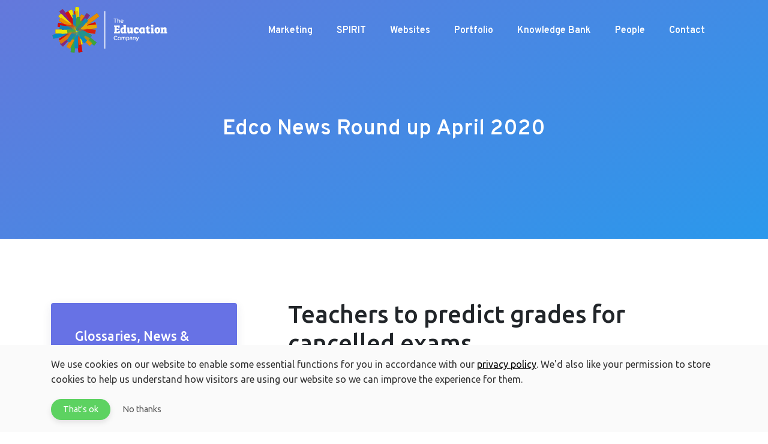

--- FILE ---
content_type: text/css
request_url: https://www.educationcompany.co.uk/Assets/css/knowledgeBaseItem.min.css?v=638763383106440858
body_size: 3284
content:
:root:root:root .v-select .dropdown-toggle:after{display:none}:root:root:root .v-select .dropdown-toggle .form-control{font-size:16px}:root:root:root .v-select .dropdown-toggle .selected-tag{height:100%}:root:root:root .template__caseStudyArea .v-select .dropdown-toggle{border-radius:0;border:0;border-bottom:2px solid #fff;background:none}:root:root:root .template__caseStudyArea .v-select .dropdown-toggle ::-webkit-input-placeholder{color:#fff}:root:root:root .template__caseStudyArea .v-select .dropdown-toggle ::-moz-placeholder{color:#fff}:root:root:root .template__caseStudyArea .v-select .dropdown-toggle :-ms-input-placeholder{color:#fff}:root:root:root .template__caseStudyArea .v-select .dropdown-toggle ::-ms-input-placeholder{color:#fff}:root:root:root .template__caseStudyArea .v-select .dropdown-toggle ::placeholder{color:#fff}:root:root:root .template__caseStudyArea .v-select .dropdown-toggle .vs__actions .clear{color:#fff}:root:root:root .template__caseStudyArea .v-select .dropdown-toggle .vs__actions .clear span{display:inline-block;margin-top:4px}:root:root:root .template__caseStudyArea .v-select .dropdown-toggle .vs__actions .open-indicator:before{border-color:#fff}:root:root:root .template__caseStudyArea .v-select .selected-tag{color:#fff;font-weight:500}:root:root:root .template__caseStudyArea .v-select .dropdown-menu{overflow-y:auto}:root:root:root .search-filter-dropdown{-webkit-box-shadow:none;box-shadow:none}:root:root:root .no-results{margin-top:200px;color:#6a3bce;font-weight:500;font-size:18px}@media (min-width:992px){:root:root:root .filter{-webkit-box-orient:horizontal;-webkit-box-direction:normal;-ms-flex-direction:row;flex-direction:row}}@media (min-width:992px){.umb-grid .col-md-8:not(:last-child)>div{padding-right:60px}.umb-grid .col-md-8:not(:first-child)>div{padding-left:60px}}.vertical-center{-webkit-box-pack:center;-ms-flex-pack:center;justify-content:center;height:100%}.horizontal-center,.vertical-center{display:-webkit-box;display:-ms-flexbox;display:flex;-webkit-box-orient:vertical;-webkit-box-direction:normal;-ms-flex-direction:column;flex-direction:column}.horizontal-center{-webkit-box-align:center;-ms-flex-align:center;align-items:center;width:100%}:root:root:root .vue-carousel{margin-left:-15px;margin-right:-15px;margin-bottom:25px;overflow:hidden}:root:root:root .vue-carousel .vue-carousel__slide{padding:15px}:root:root:root .vue-carousel .VueCarousel-dot-container{margin-top:0!important}:root:root:root .vue-carousel .VueCarousel-dot-container .VueCarousel-dot:hover{background-color:#869aa2!important}:root:root:root .vue-carousel .VueCarousel-navigation-button{color:#5f747c}:root:root:root .vue-carousel .VueCarousel-navigation-button:hover{color:#869aa2}@media (max-width:991px){.pad-logo{padding:20px 0}}.statistic-1{color:#5dd261}.statistic-2{color:#6772e5}.statistic-3{color:#585cad}.statistic-4{color:#d91f65}.statistic-5{color:#0095ff}.statistic-6{color:#6a3bce}.statistic-7{color:#f3c166}.vue-carousel__slide,.vue-carousel__slide .card-holder{display:-webkit-box;display:-ms-flexbox;display:flex}.vue-carousel__slide .card-holder,.vue-carousel__slide .card-holder .card{-webkit-box-flex:1;-ms-flex-positive:1;flex-grow:1}.vue-carousel__slide .card-holder .card{margin-top:0;margin-bottom:0}.card-stretcher .column,.card-stretcher .column>div,.card-stretcher .column>div .card-holder{-webkit-box-flex:1;-ms-flex-positive:1;flex-grow:1;display:-webkit-box;display:-ms-flexbox;display:flex}.col-md-4 .quote-container{text-align:left}.cc-grower{background-color:#fafafa;max-height:none!important;color:#333;position:fixed;left:0;right:0;bottom:0;z-index:2000}.cc-grower .cc-window.cc-banner,.cc-grower .cc-window.cc-floating{max-width:1110px;margin:0 auto;padding:20px 0}@media (min-width:992px) and (max-width:1200px){.cc-grower .cc-window.cc-banner,.cc-grower .cc-window.cc-floating{max-width:930px}}@media (min-width:768px) and (max-width:991px){.cc-grower .cc-window.cc-banner,.cc-grower .cc-window.cc-floating{max-width:690px}}@media (min-width:560px) and (max-width:767px){.cc-grower .cc-window.cc-banner,.cc-grower .cc-window.cc-floating{max-width:510px}}@media (max-width:559px){.cc-grower .cc-window.cc-banner,.cc-grower .cc-window.cc-floating{max-width:95%}}@media (max-width:992px){.cc-grower .cc-window.cc-banner,.cc-grower .cc-window.cc-floating{-webkit-box-orient:vertical;-webkit-box-direction:normal;-ms-flex-direction:column;flex-direction:column;-webkit-box-align:start;-ms-flex-align:start;align-items:flex-start}.cc-grower .cc-window.cc-banner .cc-compliance,.cc-grower .cc-window.cc-floating .cc-compliance{margin-left:0!important;margin-top:10px}}.cc-grower .cc-window.cc-banner .cc-message,.cc-grower .cc-window.cc-floating .cc-message{font-family:Ubuntu,sans-serif}.cc-grower .cc-window.cc-banner .cc-message .cc-link,.cc-grower .cc-window.cc-floating .cc-message .cc-link{color:#000;font-size:10pt}.cc-grower .cc-window.cc-banner .cc-message a,.cc-grower .cc-window.cc-banner .cc-message a:link,.cc-grower .cc-window.cc-floating .cc-message a,.cc-grower .cc-window.cc-floating .cc-message a:link{color:#000;text-decoration:underline}.cc-grower .cc-window.cc-banner .cc-message a:focus,.cc-grower .cc-window.cc-banner .cc-message a:hover,.cc-grower .cc-window.cc-floating .cc-message a:focus,.cc-grower .cc-window.cc-floating .cc-message a:hover{color:#555}.cc-grower .cc-window.cc-banner .cc-compliance,.cc-grower .cc-window.cc-floating .cc-compliance{display:-webkit-box;display:-ms-flexbox;display:flex;padding-top:20px;-webkit-box-flex:0;-ms-flex-positive:0;flex-grow:0;-ms-flex-negative:0;flex-shrink:0;-webkit-box-orient:horizontal;-webkit-box-direction:reverse;-ms-flex-direction:row-reverse;flex-direction:row-reverse;-webkit-box-pack:end;-ms-flex-pack:end;justify-content:flex-end}@media (max-width:415px){.cc-grower .cc-window.cc-banner .cc-compliance,.cc-grower .cc-window.cc-floating .cc-compliance{margin-left:0}}.cc-grower .cc-window.cc-banner .cc-compliance .cc-btn,.cc-grower .cc-window.cc-floating .cc-compliance .cc-btn{display:block;font-size:.9rem;background-color:#5dd261;border-width:0;border-radius:100px;padding:7px 20px;margin-right:0;color:#fff;-webkit-box-shadow:0 4px 10px 0 rgba(0,0,0,.1);box-shadow:0 4px 10px 0 rgba(0,0,0,.1);cursor:pointer;-webkit-transition:background-color .2s linear;transition:background-color .2s linear}.cc-grower .cc-window.cc-banner .cc-compliance .cc-btn:hover,.cc-grower .cc-window.cc-floating .cc-compliance .cc-btn:hover{background-color:#33b737!important;color:#fff}.cc-grower .cc-window.cc-banner .cc-compliance .cc-btn:not(:disabled):not(.disabled):active,.cc-grower .cc-window.cc-floating .cc-compliance .cc-btn:not(:disabled):not(.disabled):active{border-color:#ddd;background-color:#ddd;color:#555}.cc-grower .cc-window.cc-banner .cc-compliance .cc-btn:last-child,.cc-grower .cc-window.cc-floating .cc-compliance .cc-btn:last-child{margin-right:20px}.cc-grower .cc-window.cc-banner .cc-compliance .cc-btn svg,.cc-grower .cc-window.cc-floating .cc-compliance .cc-btn svg{pointer-events:none}.cc-grower .cc-window.cc-banner .cc-compliance .cc-btn:focus,.cc-grower .cc-window.cc-banner .cc-compliance .cc-btn:hover,.cc-grower .cc-window.cc-floating .cc-compliance .cc-btn:focus,.cc-grower .cc-window.cc-floating .cc-compliance .cc-btn:hover{background:#eee;text-decoration:none}.cc-grower .cc-window.cc-banner .cc-compliance .cc-btn.cc-deny,.cc-grower .cc-window.cc-floating .cc-compliance .cc-btn.cc-deny{background:none;color:#555;padding-left:0;min-width:80px;cursor:pointer;-webkit-box-shadow:none;box-shadow:none;border:0;padding-right:0}.cc-grower .cc-window.cc-banner .cc-compliance .cc-btn.cc-deny:hover,.cc-grower .cc-window.cc-floating .cc-compliance .cc-btn.cc-deny:hover{color:#777;background:none!important;border:0}.cc-grower .cc-window.cc-floating{max-width:80%}.cc-grower .cc-window.cc-floating .cc-message{display:inline-block;width:80%;margin-bottom:5px}.cc-grower .cc-window.cc-floating .cc-compliance{display:inline-block}.cc-grower .cc-invisible{display:none!important}@media (max-width:500px){.cc-grower .cc-window.cc-banner .cc-compliance .cc-btn,.cc-grower .cc-window.cc-floating .cc-compliance .cc-btn{display:inline-block;height:auto;padding:10px 20px;margin-top:10px}}.cc-revoke{display:none!important;visibility:hidden!important;opacity:0!important;pointer-events:none}h1,h2,h3,h4,h5,h6{font-family:Ubuntu,sans-serif;font-weight:500}b,strong{font-weight:500}a,blockquote,button,input,label,li,p,span{font-family:Ubuntu,sans-serif}blockquote{font-weight:500}p{color:#5f747c;line-height:1.75}@media (max-width:768px){h1{font-size:2rem}}.btn{border-radius:100px;padding:10px 30px;border-width:2px}.btn-outline-primary{color:#fff;border-color:#fff}.btn-outline-primary:hover{border-color:#fff;background-color:#fff;color:#333}.btn-outline-primary:not(:disabled):not(.disabled):active{border-color:#ccc;background-color:#eee;color:#555}.btn-primary{border-color:#fff;background-color:#fff;color:#333;-webkit-box-shadow:0 4px 10px 0 rgba(0,0,0,.1);box-shadow:0 4px 10px 0 rgba(0,0,0,.1)}.btn-primary:hover{border-color:#eee;background:#eee;color:#222}.btn-primary:not(:disabled):not(.disabled):active{border-color:#ddd;background-color:#ddd;color:#555}.btn-accent-1{background-color:#5dd261;color:#fff;-webkit-box-shadow:0 4px 10px 0 rgba(0,0,0,.1);box-shadow:0 4px 10px 0 rgba(0,0,0,.1);cursor:pointer}.btn-accent-1:hover{background-color:#33b737;color:#fff}.btn-accent-1:active{background-color:#2c9d30}.btn-accent-1.disabled,.btn-accent-1[disabled]{background-color:#86a988;color:#bfbfbf;cursor:not-allowed}.btn-accent-2{background-color:#6772e5;color:#fff;-webkit-box-shadow:0 4px 10px 0 rgba(0,0,0,.1);box-shadow:0 4px 10px 0 rgba(0,0,0,.1);cursor:pointer}.btn-accent-2:hover{background-color:#2c3bdb;color:#fff}.btn-accent-2:active{background-color:#2230c4}.btn-accent-2.disabled,.btn-accent-2[disabled]{background-color:#8b8fc1;color:#bfbfbf;cursor:not-allowed}.btn-accent-3{background-color:#585cad;color:#fff;-webkit-box-shadow:0 4px 10px 0 rgba(0,0,0,.1);box-shadow:0 4px 10px 0 rgba(0,0,0,.1);cursor:pointer}.btn-accent-3:hover{background-color:#3f4281;color:#fff}.btn-accent-3:active{background-color:#34376b}.btn-accent-3.disabled,.btn-accent-3[disabled]{background-color:#838383;color:#bfbfbf;cursor:not-allowed}.btn-accent-4{background-color:#d91f65;color:#fff;-webkit-box-shadow:0 4px 10px 0 rgba(0,0,0,.1);box-shadow:0 4px 10px 0 rgba(0,0,0,.1);cursor:pointer}.btn-accent-4:hover{background-color:#9d1649;color:#fff}.btn-accent-4:active{background-color:#80123b}.btn-accent-4.disabled,.btn-accent-4[disabled]{background-color:#a75171;color:#bfbfbf;cursor:not-allowed}.btn-accent-5{background-color:#0095ff;color:#fff;-webkit-box-shadow:0 4px 10px 0 rgba(0,0,0,.1);box-shadow:0 4px 10px 0 rgba(0,0,0,.1);cursor:pointer}.btn-accent-5:hover{background-color:#006dba;color:#fff}.btn-accent-5:active{background-color:#005999}.btn-accent-5.disabled,.btn-accent-5[disabled]{background-color:#338ccc;color:#bfbfbf;cursor:not-allowed}.btn-accent-6{background-color:#6a3bce;color:#fff;-webkit-box-shadow:0 4px 10px 0 rgba(0,0,0,.1);box-shadow:0 4px 10px 0 rgba(0,0,0,.1);cursor:pointer}.btn-accent-6:hover{background-color:#4d279d;color:#fff}.btn-accent-6:active{background-color:#402182}.btn-accent-6.disabled,.btn-accent-6[disabled]{background-color:#7c6c9d;color:#bfbfbf;cursor:not-allowed}.btn-accent-7{background-color:#f3c166;color:#fff;-webkit-box-shadow:0 4px 10px 0 rgba(0,0,0,.1);box-shadow:0 4px 10px 0 rgba(0,0,0,.1);cursor:pointer}.btn-accent-7:hover{background-color:#eea726;color:#fff}.btn-accent-7:active{background-color:#e19812}.btn-accent-7.disabled,.btn-accent-7[disabled]{background-color:#d2b787;color:#bfbfbf;cursor:not-allowed;color:#666}.link-button.full-width{width:100%}.section.copy{margin:40px 0}.section.copy.readability{margin-left:auto;margin-right:auto;max-width:800px}.section.copy h1{margin-bottom:20px}.section.copy p+h3,.section.copy ul+h3{margin-top:40px}.section.copy li,.section.copy p{color:#5c7179;font-size:16px;line-height:2}.section.copy address{color:#5c7179;line-height:2}.section.copy .btn{display:inline-block;margin-top:40px}.section.copy .icon{width:100px;height:100px;-o-object-fit:contain;object-fit:contain;margin-bottom:30px}.quote-container{margin:40px 0;text-align:center}.quote-container blockquote{font-size:20px;color:#32335c}.quote-container .source{margin-top:20px;color:#5f747c;font-size:16px;font-weight:500}.statistic.justify-center{text-align:center}.statistic .statistic-text{font-size:0;min-height:80px}.statistic .statistic-text .statistic-prefix,.statistic .statistic-text .statistic-suffix,.statistic .statistic-text .statistic-value{font-size:48pt}@media (min-width:768px) and (max-width:1199px){.statistic .statistic-text .statistic-prefix,.statistic .statistic-text .statistic-suffix,.statistic .statistic-text .statistic-value{font-size:32pt}}.statistic .statistic-description{padding:0 20px;font-size:12pt;color:#60757d}@media (max-width:767px){.statistic .statistic-description{max-width:300px;margin-left:auto;margin-right:auto}}@media (max-width:991px){.statistic{margin-bottom:30px}}.card{padding:40px;border:0;border-radius:0;-webkit-box-shadow:0 5px 20px 0 rgba(0,0,0,.2);box-shadow:0 5px 20px 0 rgba(0,0,0,.2)}.card.standard{border-radius:4px;-webkit-box-shadow:0 5px 10px 0 rgba(103,126,135,.1);box-shadow:0 5px 10px 0 rgba(103,126,135,.1);font-family:Ubuntu,sans-serif!important;-webkit-transition:-webkit-box-shadow .1s linear;transition:-webkit-box-shadow .1s linear;transition:box-shadow .1s linear;transition:box-shadow .1s linear,-webkit-box-shadow .1s linear}.card.standard img{height:100px;width:100px;margin-left:-4px;margin-bottom:30px;-webkit-filter:blur(0);filter:blur(0);-webkit-transition:-webkit-filter 1s;transition:-webkit-filter 1s;transition:filter 1s;transition:filter 1s,-webkit-filter 1s;will-change:filter}.card.standard img:not(.loaded){-webkit-filter:blur(5px);filter:blur(5px)}.card.standard h3{color:#222c30;font-weight:500;margin-bottom:20px}.card.standard .card-caption{-webkit-box-flex:1;-ms-flex-positive:1;flex-grow:1}.card.standard .card-caption p{color:#60757d}.card.standard .learn-more{margin-top:60px;display:block;text-align:right;color:#5dd261;font-weight:500}.card.standard .learn-more .learn-more-icon{padding-left:5px}.card.standard:hover{text-decoration:none!important}.card.caseStudy{border-radius:4px;-webkit-box-shadow:0 5px 10px 0 rgba(103,126,135,.1);box-shadow:0 5px 10px 0 rgba(103,126,135,.1);font-family:Ubuntu,sans-serif!important;-webkit-transition:-webkit-box-shadow .1s linear;transition:-webkit-box-shadow .1s linear;transition:box-shadow .1s linear;transition:box-shadow .1s linear,-webkit-box-shadow .1s linear;background-color:#6772e5;color:#fff}.card.caseStudy img{height:100px;width:100px;margin-left:-14px;margin-bottom:4px;-webkit-filter:blur(0);filter:blur(0);-webkit-transition:-webkit-filter 1s;transition:-webkit-filter 1s;transition:filter 1s;transition:filter 1s,-webkit-filter 1s;will-change:filter}.card.caseStudy img:not(.loaded){-webkit-filter:blur(5px);filter:blur(5px)}.card.caseStudy h3{color:#fff;font-weight:500;margin-bottom:20px}.card.caseStudy .card-caption{-webkit-box-flex:1;-ms-flex-positive:1;flex-grow:1}.card.caseStudy .card-caption p{color:#fff}.card.caseStudy .card-caption a{color:#fff;text-decoration:underline}.card.caseStudy .card-caption a:hover{color:#eee}.card.caseStudy .learn-more{-ms-flex-item-align:start;align-self:flex-start;margin-top:60px;display:inline-block;color:#6772e5!important;font-weight:500;background-color:#fff;color:#fff;-webkit-box-shadow:0 4px 10px 0 rgba(0,0,0,.1);box-shadow:0 4px 10px 0 rgba(0,0,0,.1);cursor:pointer;border-radius:100px;padding:10px 30px;border-width:2px}.card.caseStudy .learn-more:hover{background-color:#eee;color:#fff}.card.caseStudy .learn-more:active{background-color:#ddd}.card.caseStudy:hover{text-decoration:none!important;-webkit-box-shadow:0 5px 10px 0 rgba(103,126,135,.3);box-shadow:0 5px 10px 0 rgba(103,126,135,.3)}.card.wide{border-radius:4px;-webkit-box-shadow:0 10px 20px 0 rgba(103,126,135,.1);box-shadow:0 10px 20px 0 rgba(103,126,135,.1);font-family:Ubuntu,sans-serif!important;-webkit-transition:-webkit-box-shadow .1s linear;transition:-webkit-box-shadow .1s linear;transition:box-shadow .1s linear;transition:box-shadow .1s linear,-webkit-box-shadow .1s linear;-webkit-box-orient:horizontal;-webkit-box-direction:normal;-ms-flex-direction:row;flex-direction:row;margin:60px 0}.card.wide img{height:300px;width:300px;-ms-flex-negative:0;flex-shrink:0;-webkit-box-flex:0;-ms-flex-positive:0;flex-grow:0;margin-right:40px;-o-object-fit:contain;object-fit:contain;-webkit-filter:blur(0);filter:blur(0);-webkit-transition:-webkit-filter 1s;transition:-webkit-filter 1s;transition:filter 1s;transition:filter 1s,-webkit-filter 1s;will-change:filter}.card.wide img:not(.loaded){-webkit-filter:blur(5px);filter:blur(5px)}.card.wide h3{color:#222c30;font-weight:500;margin-bottom:0;margin-top:20px}.card.wide .card-caption{-webkit-box-flex:1;-ms-flex-positive:1;flex-grow:1;-webkit-box-orient:vertical;-webkit-box-direction:reverse;-ms-flex-direction:column-reverse;flex-direction:column-reverse;display:-webkit-box;display:-ms-flexbox;display:flex;-webkit-box-align:stretch;-ms-flex-align:stretch;align-items:stretch;-webkit-box-pack:center;-ms-flex-pack:center;justify-content:center;text-align:left;font-size:20px}.card.wide .card-caption p{color:#60757d}.card.wide .learn-more{margin-top:60px;display:block;text-align:right;color:#5dd261;font-weight:500}.card.wide .learn-more .learn-more-icon{padding-left:5px}.card.wide:hover{text-decoration:none!important}@media (max-width:767px){.card.wide{-webkit-box-orient:vertical;-webkit-box-direction:normal;-ms-flex-direction:column;flex-direction:column}.card.wide img{margin-right:0;margin-bottom:20px;width:100%;height:auto}}a.card:hover{-webkit-box-shadow:0 5px 10px 0 rgba(103,126,135,.3);box-shadow:0 5px 10px 0 rgba(103,126,135,.3)}@media (max-width:991px){.card{margin-bottom:20px}}.overlay-menu{background:#fff;-webkit-transition:right .2s ease-out;transition:right .2s ease-out;will-change:right}.overlay-menu.open{-webkit-box-shadow:0 0 20px rgba(33,33,33,.2);box-shadow:0 0 20px rgba(33,33,33,.2)}.overlay-menu .overlay-menu__content{padding:20px;overflow-y:auto;max-height:100%}.overlay-toggle button{background:none;border:0;color:#fff}.overlay-wrapper__dimmer{background-color:rgba(0,0,0,.6)}@media (min-width:992px){.overlay-wrapper__dimmer{display:none}}body.open-overlay{overflow:hidden}.section.image img{max-width:100%;display:block;margin:0 auto}[v-cloak]{display:none}@media (max-width:767px){.reverse-row .row{-webkit-box-orient:vertical;-webkit-box-direction:reverse;-ms-flex-direction:column-reverse;flex-direction:column-reverse}}.template__knowledgeBaseItem .side-nav{margin-top:45px;margin-right:40px;background:#6772e5;min-height:300px;border-radius:4px;-webkit-box-shadow:0 5px 15px 0 rgba(50,50,93,.1);box-shadow:0 5px 15px 0 rgba(50,50,93,.1);padding:40px;color:#fff}@media (max-width:991px){.template__knowledgeBaseItem .side-nav{margin-right:auto;margin-left:auto;margin-bottom:60px}}.template__knowledgeBaseItem .side-nav .side-nav__heading{font-size:16pt;margin-bottom:30px;max-width:200px;line-height:1.5}.template__knowledgeBaseItem .side-nav .side-nav__links{padding:0;list-style-type:none}.template__knowledgeBaseItem .side-nav .side-nav__links .side-nav__link{display:-webkit-box;display:-ms-flexbox;display:flex;padding-bottom:5px}.template__knowledgeBaseItem .side-nav .side-nav__links .side-nav__link .side-nav__link-icon{padding-right:10px}.template__knowledgeBaseItem .side-nav .side-nav__links .side-nav__link a{color:#fff;text-decoration:none}.template__knowledgeBaseItem .side-nav .side-nav__links .side-nav__link a:hover{color:#ddd}.template__knowledgeBaseItem .side-nav .side-nav__links .side-nav__link.side-nav__link--active{color:#ccc;font-weight:500}.template__knowledgeBaseItem .knowledge-bank-children-heading{margin-top:40px}.template__knowledgeBaseItem .knowledge-bank-children{padding:0;list-style-type:none;display:-webkit-box;display:-ms-flexbox;display:flex;-webkit-box-align:stretch;-ms-flex-align:stretch;align-items:stretch;-webkit-box-pack:start;-ms-flex-pack:start;justify-content:flex-start;-webkit-box-orient:vertical;-webkit-box-direction:normal;-ms-flex-direction:column;flex-direction:column;margin:30px 0}.template__knowledgeBaseItem .knowledge-bank-children .knowledge-bank-child{display:-webkit-box;display:-ms-flexbox;display:flex;-webkit-box-shadow:0 5px 15px 0 rgba(0,0,0,.1);box-shadow:0 5px 15px 0 rgba(0,0,0,.1);border-radius:4px;font-family:Ubuntu,sans-serif!important;-webkit-transition:-webkit-box-shadow .1s linear;transition:-webkit-box-shadow .1s linear;transition:box-shadow .1s linear;transition:box-shadow .1s linear,-webkit-box-shadow .1s linear;-webkit-box-orient:horizontal;-webkit-box-direction:normal;-ms-flex-direction:row;flex-direction:row;padding:20px;color:#333;-webkit-transition:-webkit-box-shadow .3s ease;transition:-webkit-box-shadow .3s ease;transition:box-shadow .3s ease;transition:box-shadow .3s ease,-webkit-box-shadow .3s ease;margin-bottom:20px}.template__knowledgeBaseItem .knowledge-bank-children .knowledge-bank-child .knowledge-bank-child__image{height:60px;width:60px;-o-object-fit:contain;object-fit:contain}.template__knowledgeBaseItem .knowledge-bank-children .knowledge-bank-child .knowledge-bank-child__content{margin-left:20px}.template__knowledgeBaseItem .knowledge-bank-children .knowledge-bank-child .knowledge-bank-child__content .knowledge-bank-child__heading{font-size:20px;-webkit-transition:color .3s ease;transition:color .3s ease}.template__knowledgeBaseItem .knowledge-bank-children .knowledge-bank-child .knowledge-bank-child__content .knowledge-base-child__description{margin-bottom:0}.template__knowledgeBaseItem .knowledge-bank-children .knowledge-bank-child:hover{text-decoration:none;-webkit-box-shadow:0 5px 25px 0 rgba(0,0,0,.15);box-shadow:0 5px 25px 0 rgba(0,0,0,.15)}.template__knowledgeBaseItem .knowledge-bank-children .knowledge-bank-child:hover .knowledge-bank-child__heading{color:#585cad}.template__knowledgeBaseItem .knowledge-bank-children li:last-child .knowledge-bank-child{margin-bottom:0}.overlay-wrapper[data-v-5467416a]{position:absolute;top:0;left:0;right:0}.overlay-wrapper__dimmer[data-v-5467416a]{position:fixed;top:-50px;bottom:-50px;left:-50px;right:-50px;opacity:0;will-change:opacity}.overlay-menu[data-v-37824a53]{position:fixed;top:-50px;bottom:-50px;right:0;width:80%;max-width:300px;z-index:9999;margin:50px 0}

--- FILE ---
content_type: image/svg+xml
request_url: https://www.educationcompany.co.uk/assets/images/logo.svg
body_size: 71212
content:
<?xml version="1.0" encoding="UTF-8"?>
<svg version="1.1" xmlns="http://www.w3.org/2000/svg" width="1106" height="451">
<path d="M0 0 C24.07280767 -0.2005296 24.07280767 -0.2005296 36 1 C36.0809364 11.15539731 35.86068572 21.25647127 35.37890625 31.40234375 C35.31383135 32.81904657 35.2489709 34.23575926 35.18431091 35.65248108 C35.04949195 38.58947375 34.91226217 41.52634035 34.77319336 44.46313477 C34.59608477 48.20698515 34.42495845 51.95108126 34.25558567 55.69528866 C34.12319867 58.6080457 33.98776636 61.52065514 33.85142326 64.43322945 C33.78713654 65.81374501 33.72374709 67.19430268 33.66131783 68.57490349 C33.34968839 75.42893426 32.99368548 82.20811958 32 89 C35.96 89.33 39.92 89.66 44 90 C44.23460937 89.19304687 44.46921875 88.38609375 44.7109375 87.5546875 C46.30000035 83.1727263 48.40649114 79.21537571 50.625 75.125 C51.25535156 73.949375 51.25535156 73.949375 51.8984375 72.75 C52.9281022 70.83107943 53.96347567 68.91522397 55 67 C59.14176664 68.28796273 62.88775401 69.8490095 66.73046875 71.85546875 C67.78041016 72.39494141 68.83035156 72.93441406 69.91210938 73.49023438 C72.10973286 74.62901482 74.30502487 75.77230505 76.49804688 76.91992188 C77.54412109 77.45552734 78.59019531 77.99113281 79.66796875 78.54296875 C80.61953857 79.03821045 81.5711084 79.53345215 82.55151367 80.04370117 C85.07531092 81.33028145 85.07531092 81.33028145 88 80 C89.6604194 77.90604304 91.18489181 75.82732677 92.6875 73.625 C93.57374218 72.35383428 94.46046785 71.08300551 95.34765625 69.8125 C96.01112061 68.85537109 96.01112061 68.85537109 96.68798828 67.87890625 C98.62901076 65.09920603 100.62518082 62.36272037 102.625 59.625 C103.27726562 58.73039062 103.92953125 57.83578125 104.6015625 56.9140625 C105.06304687 56.28242187 105.52453125 55.65078125 106 55 C111.62129229 58.02172234 116.54573268 61.56685442 121.5625 65.5 C126.27710589 69.17664226 130.97271089 72.759662 136 76 C132.88222417 81.76596074 129.23611126 86.94351377 125.3125 92.1875 C124.69616699 93.01741455 124.07983398 93.8473291 123.44482422 94.70239258 C121.63414209 97.13814052 119.81807307 99.56976561 118 102 C117.24323975 103.01320312 117.24323975 103.01320312 116.47119141 104.046875 C113.988267 107.37024096 111.49858597 110.68838209 109 114 C110.39159663 117.47899158 111.63251488 118.48052501 115 120 C116.00675781 119.22398437 117.01351563 118.44796875 118.05078125 117.6484375 C128.13887429 109.8921983 138.33025602 102.28960591 148.59277344 94.76611328 C152.56665125 91.85059278 156.53299629 88.92486288 160.5 86 C165.33069773 82.4395913 170.16217766 78.88025708 174.99609375 75.32421875 C183.69487376 68.92321359 192.37848991 62.50485193 201 56 C204.45438586 57.43051883 206.10485629 59.08956428 208.27734375 62.10546875 C209.17163086 63.33426758 209.17163086 63.33426758 210.08398438 64.58789062 C210.69564453 65.44576172 211.30730469 66.30363281 211.9375 67.1875 C212.54529297 68.02603516 213.15308594 68.86457031 213.77929688 69.72851562 C214.97122508 71.37561382 216.15805822 73.02641305 217.33935547 74.68115234 C218.40066081 76.16311032 219.47170574 77.6381727 220.55517578 79.10400391 C224 83.78648952 224 83.78648952 224 86 C222.03219959 87.54349345 220.06200479 88.96653427 218 90.375 C216.7006154 91.28212695 215.40248432 92.19105151 214.10546875 93.1015625 C213.42661621 93.57754883 212.74776367 94.05353516 212.04833984 94.54394531 C208.75630459 96.88407621 205.5346081 99.31492545 202.3125 101.75 C194.06252205 107.96941529 185.74738052 114.09799088 177.42333984 120.21777344 C174.23642571 122.56156481 171.05169203 124.90830731 167.8671875 127.25537109 C166.29052811 128.41737687 164.71370547 129.57916116 163.13671875 130.74072266 C159.11352581 133.70417604 155.09225608 136.67018428 151.07421875 139.640625 C147.12414412 142.56068911 143.16530553 145.46859551 139.20410156 148.37353516 C137.07085683 149.94771287 134.95235662 151.54002402 132.8359375 153.13671875 C131.57839078 154.07067048 130.32059438 155.00428614 129.0625 155.9375 C128.50135498 156.36901367 127.94020996 156.80052734 127.36206055 157.24511719 C123.54134157 160.04898898 123.54134157 160.04898898 121.0144043 159.8203125 C118.50060219 158.79663354 117.59060391 157.64751168 115.984375 155.47265625 C115.45585937 154.76302734 114.92734375 154.05339844 114.3828125 153.32226562 C113.84398437 152.57654297 113.30515625 151.83082031 112.75 151.0625 C112.19570313 150.32064453 111.64140625 149.57878906 111.0703125 148.81445312 C107 143.28544489 107 143.28544489 107 141 C106.01 141.99 105.02 142.98 104 144 C104.75925781 144.89203125 105.51851563 145.7840625 106.30078125 146.703125 C107.30474754 147.88536568 108.30865046 149.06766018 109.3125 150.25 C110.06176758 151.12978516 110.06176758 151.12978516 110.82617188 152.02734375 C113.31081912 154.95626566 115.7434313 157.88855374 118 161 C122.61101446 160.44019178 126.77471987 159.56434076 131.16308594 158.05053711 C132.33409851 157.6501976 133.50511108 157.24985809 134.71160889 156.83738708 C135.9566217 156.40507278 137.20163452 155.97275848 138.484375 155.52734375 C139.78974705 155.07969394 141.09535425 154.63272929 142.40118408 154.18641663 C145.8212248 153.0161294 149.23894764 151.8392358 152.65594482 150.66009521 C158.1381087 148.76836599 163.62209446 146.88205139 169.10919952 145.00470161 C171.02224218 144.3482958 172.93323914 143.68616966 174.84417725 143.02366638 C176.00258118 142.62647903 177.16098511 142.22929169 178.35449219 141.82006836 C179.37484558 141.46778671 180.39519897 141.11550507 181.44647217 140.75254822 C184 140 184 140 187 140 C188.00577013 142.76886123 189.00480147 145.53984104 190 148.3125 C190.28617187 149.09818359 190.57234375 149.88386719 190.8671875 150.69335938 C191.13789063 151.45068359 191.40859375 152.20800781 191.6875 152.98828125 C191.93886719 153.68477783 192.19023437 154.38127441 192.44921875 155.09887695 C193 157 193 157 193 160 C194.65 160 196.3 160 198 160 C198.5737779 164.3227908 199.14330904 168.64611395 199.70898438 172.9699707 C199.90183996 174.43952376 200.09583658 175.90892756 200.29101562 177.37817383 C200.57204566 179.49521893 200.84891039 181.61277439 201.125 183.73046875 C201.29257812 185.00301514 201.46015625 186.27556152 201.6328125 187.58666992 C202 191 202 191 202 196 C181.54 198.64 161.08 201.28 140 204 C140 204.33 140 204.66 140 205 C140.59468582 205.08547592 141.18937164 205.17095184 141.80207825 205.25901794 C147.98287382 206.14795437 154.16310389 207.04074474 160.34301758 207.93579102 C162.6504914 208.26946625 164.95810833 208.60215336 167.26586914 208.93383789 C170.57997001 209.41033337 173.89354259 209.89036188 177.20703125 210.37109375 C178.2414888 210.51904892 179.27594635 210.66700409 180.3417511 210.81944275 C181.3025206 210.95951248 182.2632901 211.09958221 183.25317383 211.24389648 C184.52225334 211.42709694 184.52225334 211.42709694 185.81697083 211.61399841 C188 212 188 212 191 213 C189.35 224.88 187.7 236.76 186 249 C168.85585344 246.9563269 151.78982479 244.54601493 134.71704102 241.98193359 C133.84118851 241.85146133 132.965336 241.72098907 132.0629425 241.58656311 C130.40525042 241.33957899 128.74790952 241.09022231 127.09098816 240.83811951 C123.67166758 240.33002323 120.46609494 240 117 240 C117.69448242 240.38744385 118.38896484 240.7748877 119.10449219 241.17407227 C122.32032183 242.96903459 125.53516351 244.76575956 128.75 246.5625 C129.84183594 247.17158203 130.93367188 247.78066406 132.05859375 248.40820312 C139.42131441 252.5252274 146.72864516 256.72384481 154 261 C153.31217467 264.74612877 152.32639026 267.67604006 150.5625 271.0625 C149.91474609 272.31740234 149.91474609 272.31740234 149.25390625 273.59765625 C148.84011719 274.39042969 148.42632812 275.18320312 148 276 C147.65066406 276.71542969 147.30132812 277.43085938 146.94140625 278.16796875 C145.84298645 280.3055575 144.48229914 282.11343745 143 284 C144.37587328 287.21571894 145.82410036 288.93199968 148.60546875 291.03125 C149.69807007 291.86668335 149.69807007 291.86668335 150.81274414 292.71899414 C151.59641357 293.30672607 152.38008301 293.89445801 153.1875 294.5 C154.83666835 295.75815718 156.4850953 297.01728671 158.1328125 298.27734375 C158.9568457 298.90495605 159.78087891 299.53256836 160.62988281 300.17919922 C163.98306731 302.75522415 167.27476421 305.40380783 170.5625 308.0625 C176.77106759 313.06837405 183.0867895 317.92430668 189.45532227 322.72485352 C190.13522217 323.23975342 190.81512207 323.75465332 191.515625 324.28515625 C192.11665039 324.73769775 192.71767578 325.19023926 193.33691406 325.65649414 C195.01102289 327.00890473 196.50744813 328.45146322 198 330 C196.43256423 335.17454758 193.16556585 338.75126231 189.75 342.8125 C185.3452354 348.10328047 181.07912122 353.45280268 177 359 C172.59136314 357.56011494 169.49570903 355.14059718 166.0625 352.125 C162.18196866 348.75018952 158.31601276 345.87734184 154 343 C147.4 349.6 140.8 356.2 134 363 C130.59233219 361.2961661 128.99464467 360.24087336 126.42480469 357.65185547 C125.74440125 356.97130096 125.0639978 356.29074646 124.36297607 355.58956909 C123.63991272 354.85618317 122.91684937 354.12279724 122.171875 353.3671875 C121.04836639 352.23943405 121.04836639 352.23943405 119.90216064 351.08889771 C117.5133698 348.68892099 115.13163103 346.28207991 112.75 343.875 C111.13066831 342.24563648 109.51088198 340.61672466 107.890625 338.98828125 C103.92179495 334.99741194 99.95873101 331.00088585 96 327 C95.46890625 327.39832031 94.9378125 327.79664063 94.390625 328.20703125 C92.26041667 329.8046875 90.13020833 331.40234375 88 333 C87.31421875 333.56074219 86.6284375 334.12148438 85.921875 334.69921875 C84 336 84 336 81 336 C79.125 334.05078125 79.125 334.05078125 77 331.3125 C75.824375 329.8275 75.824375 329.8275 74.625 328.3125 C74.20476562 327.77882813 73.78453125 327.24515625 73.3515625 326.6953125 C70.95498817 323.68920481 68.47863585 320.75100087 66 317.8125 C65.51917969 317.23604736 65.03835938 316.65959473 64.54296875 316.06567383 C63.38465843 314.69101484 62.19532076 313.34260136 61 312 C60.67 312 60.34 312 60 312 C60.24758057 312.91289795 60.49516113 313.8257959 60.75024414 314.76635742 C61.6665116 318.16534439 62.57294423 321.56664471 63.47290039 324.9699707 C63.8638634 326.44041255 64.25868089 327.90983532 64.6574707 329.37817383 C65.23112185 331.49302007 65.79065898 333.61118385 66.34765625 335.73046875 C66.68804932 337.00301514 67.02844238 338.27556152 67.37915039 339.58666992 C68 343 68 343 67 348 C63.37 348.99 59.74 349.98 56 351 C59.3 373.77 62.6 396.54 66 420 C35 425 35 425 30 425 C28.05486724 423.05486724 28.20765964 419.59011392 27.80859375 416.9296875 C27.69902847 416.21523468 27.5894632 415.50078186 27.47657776 414.76467896 C27.24507903 413.24675581 27.01572693 411.72850399 26.78833008 410.20996094 C26.44193114 407.90449157 26.08570642 405.6006938 25.72851562 403.296875 C25.50460584 401.82040374 25.28128052 400.34384371 25.05859375 398.8671875 C24.89924599 397.8433345 24.89924599 397.8433345 24.73667908 396.79879761 C24.08878253 392.40533231 24 388.51683567 24 384 C14.76 384.33 5.52 384.66 -4 385 C-4.27714844 387.70832031 -4.55429688 390.41664063 -4.83984375 393.20703125 C-5.11043073 395.82829172 -5.38218482 398.44942875 -5.65405273 401.07055664 C-5.84244933 402.89302187 -6.02963128 404.71561308 -6.21557617 406.53833008 C-6.48297418 409.15740441 -6.75472919 411.77599541 -7.02734375 414.39453125 C-7.10967758 415.21025101 -7.19201141 416.02597076 -7.27684021 416.8664093 C-7.61286842 420.06073927 -7.98085328 422.94255985 -9 426 C-13.32364379 425.59438414 -17.64694621 425.1853451 -21.9699707 424.77319336 C-23.43928354 424.63359004 -24.90868409 424.49490657 -26.37817383 424.35717773 C-28.49584554 424.15853396 -30.61317508 423.95653509 -32.73046875 423.75390625 C-34.00301514 423.63345947 -35.27556152 423.5130127 -36.58666992 423.38891602 C-39.44478265 423.06326166 -42.19400458 422.62121035 -45 422 C-44.30667299 410.75166628 -43.1574044 399.57584302 -41.9375 388.375 C-41.65750731 385.79983902 -41.37829037 383.22460711 -41.10169983 380.64907837 C-40.93122234 379.06176317 -40.7588258 377.47465251 -40.58421326 375.88778687 C-40.22672601 372.56062356 -40 369.35173487 -40 366 C-40.47626831 366.99181274 -40.47626831 366.99181274 -40.9621582 368.00366211 C-42.40185326 370.98676909 -43.85692696 373.96211047 -45.3125 376.9375 C-45.81201172 377.97841797 -46.31152344 379.01933594 -46.82617188 380.09179688 C-47.31279297 381.08115234 -47.79941406 382.07050781 -48.30078125 383.08984375 C-48.74591064 384.00628662 -49.19104004 384.92272949 -49.6496582 385.86694336 C-51 388 -51 388 -54 389 C-56.3015802 388.07534194 -58.41042698 387.09836489 -60.6015625 385.95703125 C-61.55716568 385.46972786 -61.55716568 385.46972786 -62.53207397 384.97257996 C-63.87784923 384.28230633 -65.22094748 383.58679226 -66.56152344 382.88647461 C-68.61574104 381.817319 -70.68177457 380.77416732 -72.75 379.73242188 C-74.05548355 379.05883226 -75.36019867 378.38375082 -76.6640625 377.70703125 C-77.59371323 377.24113335 -77.59371323 377.24113335 -78.54214478 376.76582336 C-82.78357657 374.5127381 -82.78357657 374.5127381 -83.78289795 372.14520264 C-84.05637275 369.4429764 -83.45713816 368.22577102 -82.20166016 365.82983398 C-81.78437653 365.01896835 -81.3670929 364.20810272 -80.93716431 363.37266541 C-80.47579071 362.50589676 -80.01441711 361.63912811 -79.5390625 360.74609375 C-79.07390228 359.84883072 -78.60874207 358.95156769 -78.12948608 358.02711487 C-76.6392451 355.15787914 -75.13271054 352.29758849 -73.625 349.4375 C-72.1278695 346.57216124 -70.63409456 343.70510485 -69.14193726 340.83717346 C-68.21184455 339.05234162 -67.27821155 337.26934937 -66.34072876 335.48838806 C-65.91714081 334.68067459 -65.49355286 333.87296112 -65.05712891 333.04077148 C-64.68327057 332.33113754 -64.30941223 331.6215036 -63.92422485 330.8903656 C-62.87940789 328.85921826 -62.87940789 328.85921826 -62 326 C-63.2363168 325.10577086 -64.48971562 324.23512109 -65.75 323.375 C-66.44609375 322.88773437 -67.1421875 322.40046875 -67.859375 321.8984375 C-69.94918135 320.75536072 -69.94918135 320.75536072 -71.99609375 321.59375 C-78.2942344 326.01349782 -83.33767911 332.29231712 -88.3203125 338.1015625 C-90.52165393 340.58959026 -92.88088515 342.89194077 -95.25 345.21875 C-97.70507398 347.71766459 -99.96078003 350.37392581 -102.24609375 353.02734375 C-104.488906 355.54988314 -106.88158476 357.89390902 -109.2890625 360.2578125 C-112.02092016 363.0395671 -114.49868759 366.01062664 -117 369 C-121.34905541 366.27705769 -124.78911303 363.40483444 -128.375 359.6875 C-132.22102521 355.73476884 -136.1597149 352.01569953 -140.44140625 348.53515625 C-142.16923835 346.83330659 -143.03948531 345.21252886 -144 343 C-142.35 341.35 -140.7 339.7 -139 338 C-140.40495978 334.98075883 -142.06606922 332.4302323 -144.07421875 329.77734375 C-144.65880859 328.99166016 -145.24339844 328.20597656 -145.84570312 327.39648438 C-147.07966082 325.74902654 -148.31931378 324.10582005 -149.56445312 322.46679688 C-150.14517578 321.68240234 -150.72589844 320.89800781 -151.32421875 320.08984375 C-151.86135498 319.37691162 -152.39849121 318.66397949 -152.9519043 317.92944336 C-153.29777588 317.29272705 -153.64364746 316.65601074 -154 316 C-153 313 -153 313 -150 311 C-150.77195208 306.93135846 -152.742445 304.30422685 -155.13671875 301 C-156 299 -156 299 -155.28369141 297.03222656 C-153.83473178 294.73836199 -152.64864141 293.85244919 -150.32421875 292.484375 C-149.58413574 292.04134033 -148.84405273 291.59830566 -148.08154297 291.1418457 C-147.29150879 290.68253662 -146.50147461 290.22322754 -145.6875 289.75 C-144.05845091 288.78018781 -142.42954584 287.81013366 -140.80078125 286.83984375 C-139.99205566 286.36272949 -139.18333008 285.88561523 -138.35009766 285.39404297 C-135.00010877 283.4068794 -131.68663755 281.36268605 -128.375 279.3125 C-126.58347 278.2081116 -124.79182787 277.10390504 -123 276 C-133.70270937 278.26594043 -144.33592713 280.7931178 -154.9541626 283.42339325 C-157.1356329 283.96357043 -159.31750764 284.50208343 -161.49951172 285.0401001 C-170.57208546 287.27728487 -170.57208546 287.27728487 -179.63964844 289.53466797 C-183.37969961 290.4700725 -187.12238252 291.39416744 -190.86712646 292.31059647 C-192.28439822 292.65967999 -193.70063706 293.01298529 -195.11578369 293.3705864 C-197.07451355 293.86503925 -199.03717829 294.34382625 -201 294.82177734 C-202.11375 295.09839203 -203.2275 295.37500671 -204.375 295.66000366 C-205.24125 295.77220245 -206.1075 295.88440125 -207 296 C-209.62897516 293.37102484 -209.85620692 291.24584283 -210.7265625 287.63671875 C-211.0359375 286.35732422 -211.3453125 285.07792969 -211.6640625 283.75976562 C-211.82165039 283.09114502 -211.97923828 282.42252441 -212.14160156 281.73364258 C-212.62123299 279.70344509 -213.11439641 277.6768941 -213.609375 275.65039062 C-214.90007711 270.25167654 -216 265.5778802 -216 260 C-197.52 255.38 -179.04 250.76 -160 246 C-169.24 245.67 -178.48 245.34 -188 245 C-188 233.12 -188 221.24 -188 209 C-157.31 208.505 -157.31 208.505 -126 208 C-127.63180881 206.36819119 -129.6266478 206.5825223 -131.875 206.31640625 C-133.35226563 206.13174805 -133.35226563 206.13174805 -134.859375 205.94335938 C-136.9526617 205.68950931 -139.04641858 205.43950677 -141.140625 205.19335938 C-142.12546875 205.06896484 -143.1103125 204.94457031 -144.125 204.81640625 C-145.03507812 204.70756104 -145.94515625 204.59871582 -146.8828125 204.48657227 C-147.58148438 204.32600342 -148.28015625 204.16543457 -149 204 C-150.55420014 200.89159972 -149.60417518 197.82933403 -149.125 194.5 C-149.03347656 193.81035156 -148.94195312 193.12070313 -148.84765625 192.41015625 C-148.13672928 187.27345856 -148.13672928 187.27345856 -147 185 C-147.60585937 184.95101562 -148.21171875 184.90203125 -148.8359375 184.8515625 C-154.99760464 184.3017522 -160.95885951 183.32390951 -167 182 C-168.21112878 177.64818238 -167.71882972 174.38034014 -166.8203125 169.984375 C-166.68809296 169.32794006 -166.55587341 168.67150513 -166.41964722 167.99517822 C-166.13992608 166.61597622 -165.85558998 165.23770301 -165.56689453 163.86035156 C-165.12392177 161.74485073 -164.69558 159.62677992 -164.26953125 157.5078125 C-162.15564285 147.15564285 -162.15564285 147.15564285 -161 146 C-150.66254722 146.55434206 -140.58556777 149.02351725 -130.47973633 151.13964844 C-128.12154685 151.63163631 -125.76203729 152.11684921 -123.40234375 152.6015625 C-122.6732933 152.75670319 -121.94424286 152.91184387 -121.19309998 153.07168579 C-119.4704394 153.42477054 -117.73584201 153.71878691 -116 154 C-115.67 153.67 -115.34 153.34 -115 153 C-115.49701416 152.68885254 -115.99402832 152.37770508 -116.50610352 152.05712891 C-125.14297309 146.64356488 -133.76953461 141.21906349 -142.25 135.5625 C-142.83209229 135.17465332 -143.41418457 134.78680664 -144.01391602 134.38720703 C-148.06656047 131.66826274 -152.03917796 128.84998236 -156 126 C-152.11198171 118.68546465 -147.66575569 111.84233651 -143 105 C-144.39347376 101.84795019 -146.02485079 99.73828227 -148.4765625 97.328125 C-149.146875 96.66425781 -149.8171875 96.00039062 -150.5078125 95.31640625 C-151.20648438 94.63449219 -151.90515625 93.95257813 -152.625 93.25 C-153.33140625 92.55261719 -154.0378125 91.85523437 -154.765625 91.13671875 C-156.50598703 89.41987512 -158.25084981 87.70788168 -160 86 C-158.4152642 82.13671373 -155.94043113 79.71123077 -152.9921875 76.796875 C-152.50670441 76.3142218 -152.02122131 75.8315686 -151.52102661 75.33428955 C-149.97700134 73.80141438 -148.42615176 72.27565996 -146.875 70.75 C-145.82375991 69.70879639 -144.77297343 68.66713459 -143.72265625 67.625 C-141.15366996 65.07800536 -138.57851839 62.53734823 -136 60 C-139.65437062 54.39875944 -143.41932596 49.1226965 -147.77734375 44.04296875 C-149 42 -149 42 -148.8269043 40.07714844 C-147.74052865 37.34821901 -146.37218709 36.42504205 -143.9921875 34.72265625 C-142.75855469 33.82836914 -142.75855469 33.82836914 -141.5 32.91601562 C-140.63375 32.30435547 -139.7675 31.69269531 -138.875 31.0625 C-138.03195313 30.45470703 -137.18890625 29.84691406 -136.3203125 29.22070312 C-134.66208242 28.02724095 -132.99907943 26.84037857 -131.33105469 25.66064453 C-129.850537 24.60592299 -128.38090974 23.5356094 -126.92675781 22.44482422 C-122.31343563 19 -122.31343563 19 -119 19 C-117.53295898 20.5378418 -117.53295898 20.5378418 -115.99609375 22.69921875 C-115.13902832 23.88680786 -115.13902832 23.88680786 -114.26464844 25.09838867 C-113.66168945 25.95279541 -113.05873047 26.80720215 -112.4375 27.6875 C-111.1819013 29.42774151 -109.92538527 31.16732151 -108.66796875 32.90625 C-108.04841309 33.76863281 -107.42885742 34.63101563 -106.79052734 35.51953125 C-104.31994379 38.94210133 -101.80376063 42.32667966 -99.25 45.6875 C-98.08210938 47.24017578 -98.08210938 47.24017578 -96.890625 48.82421875 C-96.26671875 49.54222656 -95.6428125 50.26023438 -95 51 C-92.47368016 51 -91.31213081 50.19078563 -89.11328125 48.953125 C-88.33919922 48.52 -87.56511719 48.086875 -86.76757812 47.640625 C-85.95740234 47.18171875 -85.14722656 46.7228125 -84.3125 46.25 C-83.12624023 45.58484375 -83.12624023 45.58484375 -81.91601562 44.90625 C-77.40396109 42.37359282 -77.40396109 42.37359282 -72.92724609 39.77929688 C-68.19827491 37 -68.19827491 37 -66 37 C-65.97470215 36.39317383 -65.9494043 35.78634766 -65.92333984 35.16113281 C-65 33 -65 33 -62.08837891 31.62792969 C-60.80667251 31.20850517 -59.51878942 30.80767 -58.2265625 30.421875 C-57.20724136 30.09742401 -57.20724136 30.09742401 -56.16732788 29.76641846 C-54.7288903 29.31177986 -53.28791765 28.86509709 -51.84472656 28.42578125 C-49.63582399 27.75329529 -47.4348993 27.0587359 -45.234375 26.359375 C-43.83634653 25.9205697 -42.43792093 25.48302726 -41.0390625 25.046875 C-40.37959625 24.84068542 -39.72013 24.63449585 -39.04067993 24.42205811 C-36.23951969 23.57199727 -33.94725634 23 -31 23 C-30.82682755 23.54901474 -30.65365509 24.09802948 -30.47523499 24.66368103 C-28.67836248 30.35826397 -26.87719589 36.05147552 -25.07348633 41.74389648 C-24.40017357 43.87082335 -23.72797062 45.99810187 -23.05688477 48.12573242 C-22.09420036 51.17719332 -21.12758112 54.22738295 -20.16015625 57.27734375 C-19.85908463 58.23462875 -19.558013 59.19191376 -19.24781799 60.1782074 C-18.8274955 61.49946373 -18.8274955 61.49946373 -18.39868164 62.84741211 C-18.15219376 63.62684677 -17.90570587 64.40628143 -17.65174866 65.20933533 C-17.14396049 66.99691226 -17.14396049 66.99691226 -16 68 C-14.35 68 -12.7 68 -11 68 C-11 56.78 -11 45.56 -11 34 C-8.03 34 -5.06 34 -2 34 C-1.96241577 32.88141602 -1.96241577 32.88141602 -1.92407227 31.74023438 C-1.80726782 28.32668404 -1.68492755 24.9133531 -1.5625 21.5 C-1.52318359 20.32695313 -1.48386719 19.15390625 -1.44335938 17.9453125 C-1.22276032 11.90429231 -0.88099787 5.9819015 0 0 Z M0 203 C-1.36176581 204.98075027 -2.69593116 206.98079663 -4 209 C-2.02 209 -0.04 209 2 209 C2 209.66 2 210.32 2 211 C3.32 211 4.64 211 6 211 C5.89300781 211.74765625 5.78601563 212.4953125 5.67578125 213.265625 C5.49595703 214.74289063 5.49595703 214.74289063 5.3125 216.25 C5.12107422 217.71179688 5.12107422 217.71179688 4.92578125 219.203125 C5.0128098 222.48272731 5.80780598 223.63310671 8 226 C13.32911133 225.54059385 17.39841701 224.9581605 22 222 C23.40466953 219.94906855 23.40466953 219.94906855 24 218 C23.01 218 22.02 218 21 218 C14.47045204 214.53117765 8.81370577 209.49320236 3.1875 204.7578125 C1.33779083 202.89560148 1.33779083 202.89560148 0 203 Z " fill="#686C72" transform="translate(230,12)"/>
<path d="M0 0 C24.07280767 -0.2005296 24.07280767 -0.2005296 36 1 C36.0809364 11.15539731 35.86068572 21.25647127 35.37890625 31.40234375 C35.31383135 32.81904657 35.2489709 34.23575926 35.18431091 35.65248108 C35.04949195 38.58947375 34.91226217 41.52634035 34.77319336 44.46313477 C34.59608477 48.20698515 34.42495845 51.95108126 34.25558567 55.69528866 C34.12319867 58.6080457 33.98776636 61.52065514 33.85142326 64.43322945 C33.78713654 65.81374501 33.72374709 67.19430268 33.66131783 68.57490349 C33.34968839 75.42893426 32.99368548 82.20811958 32 89 C35.96 89.33 39.92 89.66 44 90 C44.23460937 89.19304687 44.46921875 88.38609375 44.7109375 87.5546875 C46.30000035 83.1727263 48.40649114 79.21537571 50.625 75.125 C51.25535156 73.949375 51.25535156 73.949375 51.8984375 72.75 C52.9281022 70.83107943 53.96347567 68.91522397 55 67 C59.14176664 68.28796273 62.88775401 69.8490095 66.73046875 71.85546875 C67.78041016 72.39494141 68.83035156 72.93441406 69.91210938 73.49023438 C72.10973286 74.62901482 74.30502487 75.77230505 76.49804688 76.91992188 C77.54412109 77.45552734 78.59019531 77.99113281 79.66796875 78.54296875 C81.09532349 79.2858313 81.09532349 79.2858313 82.55151367 80.04370117 C85.07531092 81.33028145 85.07531092 81.33028145 88 80 C89.6604194 77.90604304 91.18489181 75.82732677 92.6875 73.625 C93.57374218 72.35383428 94.46046785 71.08300551 95.34765625 69.8125 C96.01112061 68.85537109 96.01112061 68.85537109 96.68798828 67.87890625 C98.62901076 65.09920603 100.62518082 62.36272037 102.625 59.625 C103.27726562 58.73039062 103.92953125 57.83578125 104.6015625 56.9140625 C105.06304687 56.28242187 105.52453125 55.65078125 106 55 C111.62129229 58.02172234 116.54573268 61.56685442 121.5625 65.5 C126.27710589 69.17664226 130.97271089 72.759662 136 76 C132.88222417 81.76596074 129.23611126 86.94351377 125.3125 92.1875 C124.69616699 93.01741455 124.07983398 93.8473291 123.44482422 94.70239258 C121.63414209 97.13814052 119.81807307 99.56976561 118 102 C117.24323975 103.01320312 117.24323975 103.01320312 116.47119141 104.046875 C113.988267 107.37024096 111.49858597 110.68838209 109 114 C110.39159663 117.47899158 111.63251488 118.48052501 115 120 C116.00675781 119.22398437 117.01351563 118.44796875 118.05078125 117.6484375 C128.13887429 109.8921983 138.33025602 102.28960591 148.59277344 94.76611328 C152.56665125 91.85059278 156.53299629 88.92486288 160.5 86 C165.33069773 82.4395913 170.16217766 78.88025708 174.99609375 75.32421875 C183.69487376 68.92321359 192.37848991 62.50485193 201 56 C204.45438586 57.43051883 206.10485629 59.08956428 208.27734375 62.10546875 C209.17163086 63.33426758 209.17163086 63.33426758 210.08398438 64.58789062 C210.69564453 65.44576172 211.30730469 66.30363281 211.9375 67.1875 C212.54529297 68.02603516 213.15308594 68.86457031 213.77929688 69.72851562 C214.97122508 71.37561382 216.15805822 73.02641305 217.33935547 74.68115234 C218.40066081 76.16311032 219.47170574 77.6381727 220.55517578 79.10400391 C224 83.78648952 224 83.78648952 224 86 C222.03219959 87.54349345 220.06200479 88.96653427 218 90.375 C216.7006154 91.28212695 215.40248432 92.19105151 214.10546875 93.1015625 C213.42661621 93.57754883 212.74776367 94.05353516 212.04833984 94.54394531 C208.75630459 96.88407621 205.5346081 99.31492545 202.3125 101.75 C194.06252205 107.96941529 185.74738052 114.09799088 177.42333984 120.21777344 C174.23642571 122.56156481 171.05169203 124.90830731 167.8671875 127.25537109 C166.29052811 128.41737687 164.71370547 129.57916116 163.13671875 130.74072266 C159.11352581 133.70417604 155.09225608 136.67018428 151.07421875 139.640625 C147.12414412 142.56068911 143.16530553 145.46859551 139.20410156 148.37353516 C137.07085683 149.94771287 134.95235662 151.54002402 132.8359375 153.13671875 C131.57839078 154.07067048 130.32059438 155.00428614 129.0625 155.9375 C128.50135498 156.36901367 127.94020996 156.80052734 127.36206055 157.24511719 C123.54134157 160.04898898 123.54134157 160.04898898 121.0144043 159.8203125 C118.50060219 158.79663354 117.59060391 157.64751168 115.984375 155.47265625 C115.45585937 154.76302734 114.92734375 154.05339844 114.3828125 153.32226562 C113.84398437 152.57654297 113.30515625 151.83082031 112.75 151.0625 C112.19570313 150.32064453 111.64140625 149.57878906 111.0703125 148.81445312 C107 143.28544489 107 143.28544489 107 141 C101.23830266 145.03083258 96.41097698 149.42930108 91.6875 154.625 C91.04232422 155.32359131 90.39714844 156.02218262 89.73242188 156.74194336 C87.81455144 158.82161629 85.90589458 160.90935293 84 163 C82.94414306 164.15506918 81.8881636 165.31002639 80.83203125 166.46484375 C80.35403076 166.98820313 79.87603027 167.5115625 79.38354492 168.05078125 C78.04331475 169.5151725 76.6975278 170.97447208 75.3515625 172.43359375 C73.9073423 174.00976098 72.48092952 175.60275736 71.0859375 177.22265625 C66.89631696 181.88097863 63.214059 183.309549 57 184 C60.8762761 178.04377088 64.94739121 172.23842376 69.09277344 166.46777344 C73.47143915 160.36407866 77.7435033 154.18939859 82 148 C71.82125532 156.32806383 63.06923371 165.65065254 55 176 C53.00883152 178.54609575 50.9837296 181.06049621 48.9375 183.5625 C48.45474609 184.18302246 47.97199219 184.80354492 47.47460938 185.44287109 C44.69779808 188.79771631 43.54038102 189.87403833 39.12890625 190.90234375 C37.58009766 190.95068359 37.58009766 190.95068359 36 191 C36.33 189.35 36.66 187.7 37 186 C31.49145532 190.09610615 31.49145532 190.09610615 26.125 194.375 C24 196 24 196 22 196 C22.26554688 196.64066406 22.53109375 197.28132812 22.8046875 197.94140625 C28.61981004 212.18208955 28.61981004 212.18208955 28 219 C27.34 219.99 26.68 220.98 26 222 C25.01 222 24.02 222 23 222 C23 222.66 23 223.32 23 224 C21.68 224 20.36 224 19 224 C19.0825 224.763125 19.165 225.52625 19.25 226.3125 C19 229 19 229 17.3125 230.6875 C15 232 15 232 12.5625 232.9375 C9.5761037 234.17576188 7.49885602 235.97390053 5 238 C4.34 238 3.68 238 3 238 C1.88625 239.175625 1.88625 239.175625 0.75 240.375 C-3.2878922 244.22935165 -6.48877803 245 -12 245 C-12.433125 244.0409375 -12.433125 244.0409375 -12.875 243.0625 C-13.82823451 240.84793921 -13.82823451 240.84793921 -16 240 C-16 239.34 -16 238.68 -16 238 C-16.9590625 237.8453125 -16.9590625 237.8453125 -17.9375 237.6875 C-18.618125 237.460625 -19.29875 237.23375 -20 237 C-20.33 236.01 -20.66 235.02 -21 234 C-21.78221924 234.17378174 -22.56443848 234.34756348 -23.37036133 234.52661133 C-32.92280541 236.61438604 -42.51004853 238.45264362 -52.12670898 240.21704102 C-54.72250116 240.69393028 -57.31731453 241.17592005 -59.91210938 241.65820312 C-61.57025651 241.9638456 -63.22845763 242.26919534 -64.88671875 242.57421875 C-65.65851974 242.71792404 -66.43032074 242.86162933 -67.22550964 243.00968933 C-70.1958084 243.55138013 -72.97356864 244 -76 244 C-76.84256281 239.79346033 -77.67241313 235.58450944 -78.5 231.375 C-78.73847656 230.18519531 -78.97695312 228.99539062 -79.22265625 227.76953125 C-79.44824219 226.61582031 -79.67382812 225.46210938 -79.90625 224.2734375 C-80.22045898 222.68668213 -80.22045898 222.68668213 -80.54101562 221.06787109 C-81.00058707 217.99607597 -81.081281 215.10087004 -81 212 C-82.95788511 211.82814802 -84.91634511 211.66284429 -86.875 211.5 C-87.96554688 211.4071875 -89.05609375 211.314375 -90.1796875 211.21875 C-98.70122475 210.73080922 -106.69112821 211.18516886 -115.125 212.5 C-116.08148438 212.64308594 -117.03796875 212.78617188 -118.0234375 212.93359375 C-120.35002216 213.28258145 -122.67539156 213.63812333 -125 214 C-125.66 211.69 -126.32 209.38 -127 207 C-127.6612085 206.91959473 -128.32241699 206.83918945 -129.00366211 206.75634766 C-131.9828665 206.38870004 -134.96010937 206.00704642 -137.9375 205.625 C-138.97841797 205.49867188 -140.01933594 205.37234375 -141.09179688 205.2421875 C-142.57583008 205.04882812 -142.57583008 205.04882812 -144.08984375 204.8515625 C-145.46450806 204.67874756 -145.46450806 204.67874756 -146.86694336 204.50244141 C-147.9228064 204.25373291 -147.9228064 204.25373291 -149 204 C-150.55420014 200.89159972 -149.60417518 197.82933403 -149.125 194.5 C-149.03347656 193.81035156 -148.94195312 193.12070313 -148.84765625 192.41015625 C-148.13672928 187.27345856 -148.13672928 187.27345856 -147 185 C-147.90878906 184.92652344 -147.90878906 184.92652344 -148.8359375 184.8515625 C-154.99760464 184.3017522 -160.95885951 183.32390951 -167 182 C-168.21112878 177.64818238 -167.71882972 174.38034014 -166.8203125 169.984375 C-166.68809296 169.32794006 -166.55587341 168.67150513 -166.41964722 167.99517822 C-166.13992608 166.61597622 -165.85558998 165.23770301 -165.56689453 163.86035156 C-165.12392177 161.74485073 -164.69558 159.62677992 -164.26953125 157.5078125 C-162.15564285 147.15564285 -162.15564285 147.15564285 -161 146 C-150.66254722 146.55434206 -140.58556777 149.02351725 -130.47973633 151.13964844 C-128.12154685 151.63163631 -125.76203729 152.11684921 -123.40234375 152.6015625 C-122.6732933 152.75670319 -121.94424286 152.91184387 -121.19309998 153.07168579 C-119.4704394 153.42477054 -117.73584201 153.71878691 -116 154 C-115.67 153.67 -115.34 153.34 -115 153 C-115.49701416 152.68885254 -115.99402832 152.37770508 -116.50610352 152.05712891 C-125.14297309 146.64356488 -133.76953461 141.21906349 -142.25 135.5625 C-142.83209229 135.17465332 -143.41418457 134.78680664 -144.01391602 134.38720703 C-148.06656047 131.66826274 -152.03917796 128.84998236 -156 126 C-152.11198171 118.68546465 -147.66575569 111.84233651 -143 105 C-144.39347376 101.84795019 -146.02485079 99.73828227 -148.4765625 97.328125 C-149.48203125 96.33232422 -149.48203125 96.33232422 -150.5078125 95.31640625 C-151.55582031 94.29353516 -151.55582031 94.29353516 -152.625 93.25 C-153.33140625 92.55261719 -154.0378125 91.85523437 -154.765625 91.13671875 C-156.50598703 89.41987512 -158.25084981 87.70788168 -160 86 C-158.4152642 82.13671373 -155.94043113 79.71123077 -152.9921875 76.796875 C-152.50670441 76.3142218 -152.02122131 75.8315686 -151.52102661 75.33428955 C-149.97700134 73.80141438 -148.42615176 72.27565996 -146.875 70.75 C-145.82375991 69.70879639 -144.77297343 68.66713459 -143.72265625 67.625 C-141.15366996 65.07800536 -138.57851839 62.53734823 -136 60 C-139.65437062 54.39875944 -143.41932596 49.1226965 -147.77734375 44.04296875 C-149 42 -149 42 -148.8269043 40.07714844 C-147.74052865 37.34821901 -146.37218709 36.42504205 -143.9921875 34.72265625 C-143.16976562 34.12646484 -142.34734375 33.53027344 -141.5 32.91601562 C-140.63375 32.30435547 -139.7675 31.69269531 -138.875 31.0625 C-138.03195313 30.45470703 -137.18890625 29.84691406 -136.3203125 29.22070312 C-134.66208242 28.02724095 -132.99907943 26.84037857 -131.33105469 25.66064453 C-129.850537 24.60592299 -128.38090974 23.5356094 -126.92675781 22.44482422 C-122.31343563 19 -122.31343563 19 -119 19 C-117.53295898 20.5378418 -117.53295898 20.5378418 -115.99609375 22.69921875 C-115.4247168 23.49094482 -114.85333984 24.2826709 -114.26464844 25.09838867 C-113.66168945 25.95279541 -113.05873047 26.80720215 -112.4375 27.6875 C-111.1819013 29.42774151 -109.92538527 31.16732151 -108.66796875 32.90625 C-108.04841309 33.76863281 -107.42885742 34.63101563 -106.79052734 35.51953125 C-104.31994379 38.94210133 -101.80376063 42.32667966 -99.25 45.6875 C-98.08210938 47.24017578 -98.08210938 47.24017578 -96.890625 48.82421875 C-96.26671875 49.54222656 -95.6428125 50.26023438 -95 51 C-92.47368016 51 -91.31213081 50.19078563 -89.11328125 48.953125 C-88.33919922 48.52 -87.56511719 48.086875 -86.76757812 47.640625 C-85.95740234 47.18171875 -85.14722656 46.7228125 -84.3125 46.25 C-83.52166016 45.8065625 -82.73082031 45.363125 -81.91601562 44.90625 C-77.40396109 42.37359282 -77.40396109 42.37359282 -72.92724609 39.77929688 C-68.19827491 37 -68.19827491 37 -66 37 C-65.97470215 36.39317383 -65.9494043 35.78634766 -65.92333984 35.16113281 C-65 33 -65 33 -62.08837891 31.62792969 C-60.80667251 31.20850517 -59.51878942 30.80767 -58.2265625 30.421875 C-57.54701508 30.20557434 -56.86746765 29.98927368 -56.16732788 29.76641846 C-54.7288903 29.31177986 -53.28791765 28.86509709 -51.84472656 28.42578125 C-49.63582399 27.75329529 -47.4348993 27.0587359 -45.234375 26.359375 C-43.83634653 25.9205697 -42.43792093 25.48302726 -41.0390625 25.046875 C-40.37959625 24.84068542 -39.72013 24.63449585 -39.04067993 24.42205811 C-36.23951969 23.57199727 -33.94725634 23 -31 23 C-30.82682755 23.54901474 -30.65365509 24.09802948 -30.47523499 24.66368103 C-28.67836248 30.35826397 -26.87719589 36.05147552 -25.07348633 41.74389648 C-24.40017357 43.87082335 -23.72797062 45.99810187 -23.05688477 48.12573242 C-22.09420036 51.17719332 -21.12758112 54.22738295 -20.16015625 57.27734375 C-19.85908463 58.23462875 -19.558013 59.19191376 -19.24781799 60.1782074 C-18.8274955 61.49946373 -18.8274955 61.49946373 -18.39868164 62.84741211 C-18.15219376 63.62684677 -17.90570587 64.40628143 -17.65174866 65.20933533 C-17.14396049 66.99691226 -17.14396049 66.99691226 -16 68 C-14.35 68 -12.7 68 -11 68 C-11 56.78 -11 45.56 -11 34 C-8.03 34 -5.06 34 -2 34 C-1.96241577 32.88141602 -1.96241577 32.88141602 -1.92407227 31.74023438 C-1.80726782 28.32668404 -1.68492755 24.9133531 -1.5625 21.5 C-1.52318359 20.32695313 -1.48386719 19.15390625 -1.44335938 17.9453125 C-1.22276032 11.90429231 -0.88099787 5.9819015 0 0 Z M0 203 C-1.36176581 204.98075027 -2.69593116 206.98079663 -4 209 C-2.02 209 -0.04 209 2 209 C2 209.66 2 210.32 2 211 C3.32 211 4.64 211 6 211 C5.89300781 211.74765625 5.78601563 212.4953125 5.67578125 213.265625 C5.49595703 214.74289063 5.49595703 214.74289063 5.3125 216.25 C5.12107422 217.71179688 5.12107422 217.71179688 4.92578125 219.203125 C5.0128098 222.48272731 5.80780598 223.63310671 8 226 C13.32911133 225.54059385 17.39841701 224.9581605 22 222 C23.40466953 219.94906855 23.40466953 219.94906855 24 218 C23.01 218 22.02 218 21 218 C14.47045204 214.53117765 8.81370577 209.49320236 3.1875 204.7578125 C1.33779083 202.89560148 1.33779083 202.89560148 0 203 Z " fill="#57A539" transform="translate(230,12)"/>
<path d="M0 0 C2.1792853 1.2426563 4.34966428 2.50103837 6.51171875 3.7734375 C7.58873047 4.39089844 8.66574219 5.00835937 9.77539062 5.64453125 C14.67869953 8.46593856 19.53811612 11.35054691 24.3671875 14.296875 C28.33927943 16.69558515 32.40394237 18.77081915 36.56982422 20.80859375 C41.59139815 23.36740505 46.4120631 26.28092159 51.26171875 29.1484375 C58.1962872 33.23324308 65.13847321 37.28477973 72.19921875 41.1484375 C71.51139342 44.89456627 70.52560901 47.82447756 68.76171875 51.2109375 C68.32988281 52.04753906 67.89804687 52.88414062 67.453125 53.74609375 C67.03933594 54.53886719 66.62554687 55.33164062 66.19921875 56.1484375 C65.67521484 57.22158203 65.67521484 57.22158203 65.140625 58.31640625 C64.0422052 60.453995 62.68151789 62.26187495 61.19921875 64.1484375 C62.57509203 67.36415644 64.02331911 69.08043718 66.8046875 71.1796875 C67.53308838 71.73664307 68.26148926 72.29359863 69.01196289 72.86743164 C69.79563232 73.45516357 70.57930176 74.04289551 71.38671875 74.6484375 C73.0358871 75.90659468 74.68431405 77.16572421 76.33203125 78.42578125 C77.56808105 79.36719971 77.56808105 79.36719971 78.82910156 80.32763672 C82.18228606 82.90366165 85.47398296 85.55224533 88.76171875 88.2109375 C94.97028634 93.21681155 101.28600825 98.07274418 107.65454102 102.87329102 C108.33444092 103.38819092 109.01434082 103.90309082 109.71484375 104.43359375 C110.31586914 104.88613525 110.91689453 105.33867676 111.53613281 105.80493164 C113.21024164 107.15734223 114.70666688 108.59990072 116.19921875 110.1484375 C114.63178298 115.32298508 111.3647846 118.89969981 107.94921875 122.9609375 C103.54445415 128.25171797 99.27833997 133.60124018 95.19921875 139.1484375 C90.79058189 137.70855244 87.69492778 135.28903468 84.26171875 132.2734375 C80.38118741 128.89862702 76.51523151 126.02577934 72.19921875 123.1484375 C65.59921875 129.7484375 58.99921875 136.3484375 52.19921875 143.1484375 C48.79155094 141.4446036 47.19386342 140.38931086 44.62402344 137.80029297 C43.60341827 136.77946121 43.60341827 136.77946121 42.56219482 135.73800659 C41.83913147 135.00462067 41.11606812 134.27123474 40.37109375 133.515625 C39.62208801 132.76378937 38.87308228 132.01195374 38.10137939 131.23733521 C35.71258855 128.83735849 33.33084978 126.43051741 30.94921875 124.0234375 C29.32988706 122.39407398 27.71010073 120.76516216 26.08984375 119.13671875 C22.1210137 115.14584944 18.15794976 111.14932335 14.19921875 107.1484375 C13.668125 107.54675781 13.13703125 107.94507813 12.58984375 108.35546875 C10.45963542 109.953125 8.32942708 111.55078125 6.19921875 113.1484375 C5.5134375 113.70917969 4.82765625 114.26992188 4.12109375 114.84765625 C2.19921875 116.1484375 2.19921875 116.1484375 -0.80078125 116.1484375 C-2.67578125 114.19921875 -2.67578125 114.19921875 -4.80078125 111.4609375 C-5.58453125 110.4709375 -6.36828125 109.4809375 -7.17578125 108.4609375 C-7.59601563 107.92726563 -8.01625 107.39359375 -8.44921875 106.84375 C-10.84579308 103.83764231 -13.3221454 100.89943837 -15.80078125 97.9609375 C-16.28160156 97.38448486 -16.76242187 96.80803223 -17.2578125 96.21411133 C-18.41612282 94.83945234 -19.60546049 93.49103886 -20.80078125 92.1484375 C-21.13078125 92.1484375 -21.46078125 92.1484375 -21.80078125 92.1484375 C-21.55320068 93.06133545 -21.30562012 93.9742334 -21.05053711 94.91479492 C-20.13426965 98.31378189 -19.22783702 101.71508221 -18.32788086 105.1184082 C-17.93691785 106.58885005 -17.54210036 108.05827282 -17.14331055 109.52661133 C-16.5696594 111.64145757 -16.01012227 113.75962135 -15.453125 115.87890625 C-15.11273193 117.15145264 -14.77233887 118.42399902 -14.42163086 119.73510742 C-13.80078125 123.1484375 -13.80078125 123.1484375 -14.80078125 128.1484375 C-18.43078125 129.1384375 -22.06078125 130.1284375 -25.80078125 131.1484375 C-20.85078125 165.3034375 -20.85078125 165.3034375 -15.80078125 200.1484375 C-46.80078125 205.1484375 -46.80078125 205.1484375 -51.80078125 205.1484375 C-53.74591401 203.20330474 -53.59312161 199.73855142 -53.9921875 197.078125 C-54.10175278 196.36367218 -54.21131805 195.64921936 -54.32420349 194.91311646 C-54.55570222 193.39519331 -54.78505432 191.87694149 -55.01245117 190.35839844 C-55.35885011 188.05292907 -55.71507483 185.7491313 -56.07226562 183.4453125 C-56.29617541 181.96884124 -56.51950073 180.49228121 -56.7421875 179.015625 C-56.84841934 178.33305634 -56.95465118 177.65048767 -57.06410217 176.94723511 C-57.6983335 172.64643527 -57.89632293 168.49258717 -57.80078125 164.1484375 C-58.61756348 164.15367432 -59.4343457 164.15891113 -60.27587891 164.16430664 C-63.99250513 164.18515099 -67.70911903 164.19812142 -71.42578125 164.2109375 C-72.71097656 164.21931641 -73.99617188 164.22769531 -75.3203125 164.23632812 C-76.56425781 164.23955078 -77.80820313 164.24277344 -79.08984375 164.24609375 C-80.23146973 164.25133057 -81.3730957 164.25656738 -82.54931641 164.26196289 C-85.72261623 164.15116664 -88.67848133 163.69871113 -91.80078125 163.1484375 C-91.8239182 152.88266286 -91.84170326 142.61689439 -91.85259342 132.35109901 C-91.85781928 127.5846426 -91.86491156 122.81820398 -91.8762207 118.05175781 C-91.8870601 113.4546936 -91.89306033 108.85764653 -91.89565849 104.26057053 C-91.89751083 102.50383611 -91.90112782 100.74710266 -91.90651131 98.99037552 C-91.91373568 96.53604326 -91.9147716 94.08178253 -91.91430664 91.62744141 C-91.91790192 90.89592361 -91.92149719 90.16440582 -91.92520142 89.41072083 C-91.91483341 84.37654182 -91.91483341 84.37654182 -90.80078125 82.1484375 C-89.15078125 82.1484375 -87.50078125 82.1484375 -85.80078125 82.1484375 C-85.83171875 81.25318359 -85.83171875 81.25318359 -85.86328125 80.33984375 C-85.70329783 73.61054126 -83.88415787 68.34058652 -81.05078125 62.3359375 C-80.715625 61.61929932 -80.38046875 60.90266113 -80.03515625 60.16430664 C-78.35076191 56.73769666 -76.6078839 53.76080242 -74.10546875 50.8671875 C-71.43661378 47.71884333 -70.84293195 45.0937223 -69.80078125 41.1484375 C-68.82139335 40.12824177 -67.82182676 39.12693945 -66.80078125 38.1484375 C-66.09696968 36.16120482 -65.42960015 34.16065797 -64.80078125 32.1484375 C-64.14078125 31.1584375 -63.48078125 30.1684375 -62.80078125 29.1484375 C-60.42578125 29.8359375 -60.42578125 29.8359375 -57.80078125 31.1484375 C-56.48828125 33.7734375 -56.48828125 33.7734375 -55.80078125 36.1484375 C-55.80078125 33.41518352 -55.95843577 30.75958921 -56.16015625 28.03515625 C-56.29055332 25.9687619 -56.42075374 23.90235514 -56.55078125 21.8359375 C-56.63199219 20.80275391 -56.71320313 19.76957031 -56.796875 18.70507812 C-57.16253214 12.3710838 -56.99832808 8.99597759 -52.80078125 4.1484375 C-52.10648746 2.8292793 -51.4254763 1.50194344 -50.80078125 0.1484375 C-49.48078125 1.4684375 -48.16078125 2.7884375 -46.80078125 4.1484375 C-45.81078125 2.8284375 -44.82078125 1.5084375 -43.80078125 0.1484375 C-39.69119358 1.59888021 -36.3681938 3.65954502 -32.80078125 6.1484375 C-32.30191406 5.71917969 -31.80304688 5.28992188 -31.2890625 4.84765625 C-28.06207624 2.64398431 -24.62447377 1.32073249 -20.98828125 -0.0390625 C-20.30185547 -0.31169922 -19.61542969 -0.58433594 -18.90820312 -0.86523438 C-11.67483397 -3.59571147 -6.97896759 -3.6905069 0 0 Z " fill="#24928D" transform="translate(311.80078125,231.8515625)"/>
<path d="M0 0 C1.46704102 1.5378418 1.46704102 1.5378418 3.00390625 3.69921875 C3.5752832 4.49094482 4.14666016 5.2826709 4.73535156 6.09838867 C5.33831055 6.95279541 5.94126953 7.80720215 6.5625 8.6875 C7.8180987 10.42774151 9.07461473 12.16732151 10.33203125 13.90625 C10.95158691 14.76863281 11.57114258 15.63101563 12.20947266 16.51953125 C14.68005621 19.94210133 17.19623937 23.32667966 19.75 26.6875 C20.91789062 28.24017578 20.91789062 28.24017578 22.109375 29.82421875 C22.73328125 30.54222656 23.3571875 31.26023437 24 32 C26.52631984 32 27.68786919 31.19078563 29.88671875 29.953125 C31.0478418 29.3034375 31.0478418 29.3034375 32.23242188 28.640625 C33.04259766 28.18171875 33.85277344 27.7228125 34.6875 27.25 C35.47833984 26.8065625 36.26917969 26.363125 37.08398438 25.90625 C41.59603891 23.37359282 41.59603891 23.37359282 46.07275391 20.77929688 C50.80172509 18 50.80172509 18 53 18 C53.02529785 17.39317383 53.0505957 16.78634766 53.07666016 16.16113281 C54 14 54 14 56.91162109 12.62792969 C58.19332749 12.20850517 59.48121058 11.80767 60.7734375 11.421875 C61.45298492 11.20557434 62.13253235 10.98927368 62.83267212 10.76641846 C64.2711097 10.31177986 65.71208235 9.86509709 67.15527344 9.42578125 C69.36417601 8.75329529 71.5651007 8.0587359 73.765625 7.359375 C75.16365347 6.9205697 76.56207907 6.48302726 77.9609375 6.046875 C78.95013687 5.73759064 78.95013687 5.73759064 79.95932007 5.42205811 C82.76048031 4.57199727 85.05274366 4 88 4 C89.99784982 10.22836794 91.99122252 16.45815558 93.98144531 22.68896484 C94.65944326 24.80973984 95.3384767 26.93018407 96.01855469 29.05029297 C96.994244 32.0925662 97.96623901 35.13599806 98.9375 38.1796875 C99.24373291 39.13181122 99.54996582 40.08393494 99.86547852 41.06491089 C100.14576904 41.94567291 100.42605957 42.82643494 100.71484375 43.73388672 C100.96355225 44.51110077 101.21226074 45.28831482 101.46850586 46.08908081 C102 48 102 48 102 50 C99.00519083 50.8723412 96.36424089 51.10829766 93.25 51.0625 C92.45078125 51.05347656 91.6515625 51.04445312 90.828125 51.03515625 C90.22484375 51.02355469 89.6215625 51.01195312 89 51 C89.08325531 51.65716003 89.16651062 52.31432007 89.25228882 52.99139404 C90.1316038 59.93625352 91.00722389 66.88157227 91.88085938 73.82714844 C92.20579055 76.40669097 92.53161126 78.98612163 92.85839844 81.56542969 C96.22225833 108.12547684 96.22225833 108.12547684 97.3855896 121.11395264 C97.67370981 124.24528714 98.00140513 127.00421538 99 130 C99.20209995 131.62750104 99.36404391 133.26017512 99.5 134.89453125 C99.5825 135.85037109 99.665 136.80621094 99.75 137.79101562 C99.8325 138.78810547 99.915 139.78519531 100 140.8125 C100.48385986 146.59235725 101.01922712 152.28027141 102 158 C102.11196073 160.67810075 102.04625299 163.31732686 102 166 C96.25 166.125 96.25 166.125 94 165 C92.15199861 164.68417656 90.29595361 164.41495816 88.4375 164.16796875 C86.67974243 163.93303711 86.67974243 163.93303711 84.88647461 163.69335938 C82.96266968 163.44295898 82.96266968 163.44295898 81 163.1875 C79.65307129 163.00980264 78.30614755 162.83206754 76.95922852 162.65429688 C66.2467632 161.25057991 55.5190951 159.99007635 44.78646851 158.75183105 C32.4232313 157.32250645 20.09734769 155.68376532 7.7734375 153.9453125 C0.20830099 152.879464 -7.36749038 151.90081621 -14.94799805 150.95092773 C-15.82238525 150.83950439 -16.69677246 150.72808105 -17.59765625 150.61328125 C-18.35570557 150.51829346 -19.11375488 150.42330566 -19.89477539 150.32543945 C-21.97382121 150.00404689 -23.96880999 149.54366317 -26 149 C-25.97679688 149.556875 -25.95359375 150.11375 -25.9296875 150.6875 C-25.79988976 156.17609015 -26.46671566 160.7293351 -28 166 C-34.7857936 165.45136137 -41.35009036 164.45732062 -48 163 C-49.21112878 158.64818238 -48.71882972 155.38034014 -47.8203125 150.984375 C-47.68809296 150.32794006 -47.55587341 149.67150513 -47.41964722 148.99517822 C-47.13992608 147.61597622 -46.85558998 146.23770301 -46.56689453 144.86035156 C-46.12392177 142.74485073 -45.69558 140.62677992 -45.26953125 138.5078125 C-43.15564285 128.15564285 -43.15564285 128.15564285 -42 127 C-31.66254722 127.55434206 -21.58556777 130.02351725 -11.47973633 132.13964844 C-9.12154685 132.63163631 -6.76203729 133.11684921 -4.40234375 133.6015625 C-3.6732933 133.75670319 -2.94424286 133.91184387 -2.19309998 134.07168579 C-0.4704394 134.42477054 1.26415799 134.71878691 3 135 C3.33 134.67 3.66 134.34 4 134 C3.50298584 133.68885254 3.00597168 133.37770508 2.49389648 133.05712891 C-6.14297309 127.64356488 -14.76953461 122.21906349 -23.25 116.5625 C-23.83209229 116.17465332 -24.41418457 115.78680664 -25.01391602 115.38720703 C-29.06656047 112.66826274 -33.03917796 109.84998236 -37 107 C-33.11198171 99.68546465 -28.66575569 92.84233651 -24 86 C-25.39347376 82.84795019 -27.02485079 80.73828227 -29.4765625 78.328125 C-30.48203125 77.33232422 -30.48203125 77.33232422 -31.5078125 76.31640625 C-32.55582031 75.29353516 -32.55582031 75.29353516 -33.625 74.25 C-34.33140625 73.55261719 -35.0378125 72.85523437 -35.765625 72.13671875 C-37.50598703 70.41987512 -39.25084981 68.70788168 -41 67 C-39.4152642 63.13671373 -36.94043113 60.71123077 -33.9921875 57.796875 C-33.50670441 57.3142218 -33.02122131 56.8315686 -32.52102661 56.33428955 C-30.97700134 54.80141438 -29.42615176 53.27565996 -27.875 51.75 C-26.82375991 50.70879639 -25.77297343 49.66713459 -24.72265625 48.625 C-22.15366996 46.07800536 -19.57851839 43.53734823 -17 41 C-20.65437062 35.39875944 -24.41932596 30.1226965 -28.77734375 25.04296875 C-30 23 -30 23 -29.8269043 21.07714844 C-28.74052865 18.34821901 -27.37218709 17.42504205 -24.9921875 15.72265625 C-24.16976562 15.12646484 -23.34734375 14.53027344 -22.5 13.91601562 C-21.63375 13.30435547 -20.7675 12.69269531 -19.875 12.0625 C-19.03195313 11.45470703 -18.18890625 10.84691406 -17.3203125 10.22070312 C-15.66208242 9.02724095 -13.99907943 7.84037857 -12.33105469 6.66064453 C-10.850537 5.60592299 -9.38090974 4.5356094 -7.92675781 3.44482422 C-3.31343563 0 -3.31343563 0 0 0 Z " fill="#D11113" transform="translate(111,31)"/>
<path d="M0 0 C20.79 0 41.58 0 63 0 C63 1.65 63 3.3 63 5 C63.845625 4.79503906 64.69125 4.59007812 65.5625 4.37890625 C77.63861325 1.51082935 88.48754085 0.03378584 100.83203125 2.01171875 C102.56996948 2.28761841 102.56996948 2.28761841 104.34301758 2.5690918 C105.65822388 2.78239136 105.65822388 2.78239136 107 3 C107.8407021 7.39445722 108.6712735 11.79076996 109.5 16.1875 C109.73847656 17.43337891 109.97695312 18.67925781 110.22265625 19.96289062 C110.44824219 21.16494141 110.67382812 22.36699219 110.90625 23.60546875 C111.11572266 24.71043701 111.32519531 25.81540527 111.54101562 26.95385742 C111.95453206 29.6982428 112.09009749 32.23175475 112 35 C112.67353516 34.86424561 113.34707031 34.72849121 114.04101562 34.58862305 C120.62619926 33.26272079 127.21316814 31.94607996 133.80175781 30.63720703 C136.57461121 30.08475303 139.34598214 29.5254825 142.1171875 28.96484375 C143.53633978 28.68429547 144.95560067 28.40429568 146.375 28.125 C148.21191406 27.75761719 148.21191406 27.75761719 150.0859375 27.3828125 C153 27 153 27 156 28 C155.54109375 28.64066406 155.0821875 29.28132813 154.609375 29.94140625 C153.68898437 31.23884766 153.68898437 31.23884766 152.75 32.5625 C152.14671875 33.40941406 151.5434375 34.25632813 150.921875 35.12890625 C149.22674361 37.66126716 147.71990015 40.24068188 146.22802734 42.89526367 C143.45387258 47.6499333 140.41520167 52.24631963 137.4375 56.875 C136.72513184 57.98544678 136.01276367 59.09589355 135.27880859 60.23999023 C130.81597394 67.19437959 126.32710976 74.1316845 121.82666016 81.06176758 C117.12639412 88.31722991 112.55764154 95.65438685 108 103 C108.7425 103.5775 109.485 104.155 110.25 104.75 C112.66087643 106.72253526 114.84042701 108.76044282 117 111 C115.82244141 112.16015625 115.82244141 112.16015625 114.62109375 113.34375 C109.42228874 118.48954823 104.31985304 123.63407089 99.57421875 129.20703125 C97.41541177 131.66582134 95.08333895 133.92707782 92.75 136.21875 C90.29492602 138.71766459 88.03921997 141.37392581 85.75390625 144.02734375 C83.511094 146.54988314 81.11841524 148.89390902 78.7109375 151.2578125 C75.97907984 154.0395671 73.50131241 157.01062664 71 160 C66.65094459 157.27705769 63.21088697 154.40483444 59.625 150.6875 C55.77897479 146.73476884 51.8402851 143.01569953 47.55859375 139.53515625 C45.83076165 137.83330659 44.96051469 136.21252886 44 134 C46.475 131.525 46.475 131.525 49 129 C47.59504022 125.98075883 45.93393078 123.4302323 43.92578125 120.77734375 C43.04889648 119.59881836 43.04889648 119.59881836 42.15429688 118.39648438 C40.92033918 116.74902654 39.68068622 115.10582005 38.43554688 113.46679688 C37.85482422 112.68240234 37.27410156 111.89800781 36.67578125 111.08984375 C36.13864502 110.37691162 35.60150879 109.66397949 35.0480957 108.92944336 C34.70222412 108.29272705 34.35635254 107.65601074 34 107 C35 104 35 104 38 102 C37.22804792 97.93135846 35.257555 95.30422685 32.86328125 92 C32 90 32 90 32.71630859 88.03222656 C34.16526822 85.73836199 35.35135859 84.85244919 37.67578125 83.484375 C38.41586426 83.04134033 39.15594727 82.59830566 39.91845703 82.1418457 C40.70849121 81.68253662 41.49852539 81.22322754 42.3125 80.75 C43.94154909 79.78018781 45.57045416 78.81013366 47.19921875 77.83984375 C48.00794434 77.36272949 48.81666992 76.88561523 49.64990234 76.39404297 C52.99989123 74.4068794 56.31336245 72.36268605 59.625 70.3125 C61.41653 69.2081116 63.20817213 68.10390504 65 67 C54.29729063 69.26594043 43.66407287 71.7931178 33.0458374 74.42339325 C30.8643671 74.96357043 28.68249236 75.50208343 26.50048828 76.0401001 C17.42791454 78.27728487 17.42791454 78.27728487 8.36035156 80.53466797 C4.62030039 81.4700725 0.87761748 82.39416744 -2.86712646 83.31059647 C-4.28439822 83.65967999 -5.70063706 84.01298529 -7.11578369 84.3705864 C-9.07451355 84.86503925 -11.03717829 85.34382625 -13 85.82177734 C-14.11375 86.09839203 -15.2275 86.37500671 -16.375 86.66000366 C-17.24125 86.77220245 -18.1075 86.88440125 -19 87 C-21.62897516 84.37102484 -21.85620692 82.24584283 -22.7265625 78.63671875 C-23.0359375 77.35732422 -23.3453125 76.07792969 -23.6640625 74.75976562 C-23.82165039 74.09114502 -23.97923828 73.42252441 -24.14160156 72.73364258 C-24.62123299 70.70344509 -25.11439641 68.6768941 -25.609375 66.65039062 C-26.90007711 61.25167654 -28 56.5778802 -28 51 C-0.28 44.07 -0.28 44.07 28 37 C14.14 36.505 14.14 36.505 0 36 C0 24.12 0 12.24 0 0 Z " fill="#DB7611" transform="translate(42,221)"/>
<path d="M0 0 C24.07280767 -0.2005296 24.07280767 -0.2005296 36 1 C36.0809364 11.15539731 35.86068572 21.25647127 35.37890625 31.40234375 C35.31383135 32.81904657 35.2489709 34.23575926 35.18431091 35.65248108 C35.04949195 38.58947375 34.91226217 41.52634035 34.77319336 44.46313477 C34.59608477 48.20698515 34.42495845 51.95108126 34.25558567 55.69528866 C34.12319867 58.6080457 33.98776636 61.52065514 33.85142326 64.43322945 C33.78713654 65.81374501 33.72374709 67.19430268 33.66131783 68.57490349 C33.34968839 75.42893426 32.99368548 82.20811958 32 89 C35.96 89.33 39.92 89.66 44 90 C44.23460937 89.19304687 44.46921875 88.38609375 44.7109375 87.5546875 C46.30000035 83.1727263 48.40649114 79.21537571 50.625 75.125 C51.25535156 73.949375 51.25535156 73.949375 51.8984375 72.75 C52.9281022 70.83107943 53.96347567 68.91522397 55 67 C59.14176664 68.28796273 62.88775401 69.8490095 66.73046875 71.85546875 C67.78041016 72.39494141 68.83035156 72.93441406 69.91210938 73.49023438 C72.10973286 74.62901482 74.30502487 75.77230505 76.49804688 76.91992188 C77.54412109 77.45552734 78.59019531 77.99113281 79.66796875 78.54296875 C81.09532349 79.2858313 81.09532349 79.2858313 82.55151367 80.04370117 C85.07531092 81.33028145 85.07531092 81.33028145 88 80 C89.6604194 77.90604304 91.18489181 75.82732677 92.6875 73.625 C93.57374218 72.35383428 94.46046785 71.08300551 95.34765625 69.8125 C95.78996582 69.17441406 96.23227539 68.53632812 96.68798828 67.87890625 C98.62901076 65.09920603 100.62518082 62.36272037 102.625 59.625 C103.27726562 58.73039062 103.92953125 57.83578125 104.6015625 56.9140625 C105.06304687 56.28242187 105.52453125 55.65078125 106 55 C111.62129229 58.02172234 116.54573268 61.56685442 121.5625 65.5 C126.27710589 69.17664226 130.97271089 72.759662 136 76 C132.90273699 81.7291737 129.28124381 86.85858696 125.375 92.0625 C124.12937516 93.73635947 122.8845908 95.41084471 121.640625 97.0859375 C120.72120117 98.3229541 120.72120117 98.3229541 119.78320312 99.58496094 C117.19316751 103.09271454 114.65233094 106.63440296 112.125 110.1875 C111.7026709 110.78119385 111.2803418 111.3748877 110.84521484 111.98657227 C109.89558579 113.32351287 108.947576 114.66160348 108 116 C103.92074694 113.4239399 100.60927578 110.81657215 97.25 107.3125 C94.42165794 104.25259761 94.42165794 104.25259761 91 102 C90.75636719 102.57234375 90.51273437 103.1446875 90.26171875 103.734375 C88.77482702 106.40433538 87.01916092 108.13829007 84.8125 110.25 C82.03582383 112.96516752 79.33776739 115.67456004 76.8125 118.625 C73.36092898 122.64781005 69.75020502 126.50945254 66.125 130.375 C62.21117654 134.54994942 58.31189041 138.73125382 54.5 143 C50.72654784 147.22401362 46.87130957 151.36599443 43 155.5 C33.03646326 165.88976572 33.03646326 165.88976572 24 177.0625 C20.53330665 181.81099593 16.54449234 186.26053202 12 190 C9 190 9 190 6.4375 187.625 C5.633125 186.75875 4.82875 185.8925 4 185 C3.34 184.34 2.68 183.68 2 183 C1.77294922 180.29443359 1.77294922 180.29443359 1.8046875 176.8984375 C1.81113281 175.68671875 1.81757813 174.475 1.82421875 173.2265625 C1.84935547 171.32003906 1.84935547 171.32003906 1.875 169.375 C1.88402344 168.09625 1.89304688 166.8175 1.90234375 165.5 C1.92597697 162.33314833 1.95892371 159.16666576 2 156 C2.66 156 3.32 156 4 156 C3.97679687 155.41734375 3.95359375 154.8346875 3.9296875 154.234375 C3.82805046 149.61714942 4.02958114 145.29412639 4.875 140.75 C8.91467606 118.32979785 8.67440115 96.83393372 5.27539062 74.40917969 C5 72 5 72 5 67 C-2.92 67.495 -2.92 67.495 -11 68 C-11 56.78 -11 45.56 -11 34 C-8.03 34 -5.06 34 -2 34 C-1.97494385 33.25427734 -1.9498877 32.50855469 -1.92407227 31.74023438 C-1.80726782 28.32668404 -1.68492755 24.9133531 -1.5625 21.5 C-1.52318359 20.32695313 -1.48386719 19.15390625 -1.44335938 17.9453125 C-1.22276032 11.90429231 -0.88099787 5.9819015 0 0 Z " fill="#449F3F" transform="translate(230,12)"/>
<path d="M0 0 C1.00577013 2.76886123 2.00480147 5.53984104 3 8.3125 C3.28617188 9.09818359 3.57234375 9.88386719 3.8671875 10.69335938 C4.13789063 11.45068359 4.40859375 12.20800781 4.6875 12.98828125 C5.06455078 14.03302612 5.06455078 14.03302612 5.44921875 15.09887695 C6 17 6 17 6 20 C7.65 20 9.3 20 11 20 C11.5737779 24.3227908 12.14330904 28.64611395 12.70898438 32.9699707 C12.90183996 34.43952376 13.09583658 35.90892756 13.29101562 37.37817383 C13.57204566 39.49521893 13.84891039 41.61277439 14.125 43.73046875 C14.29257812 45.00301514 14.46015625 46.27556152 14.6328125 47.58666992 C15 51 15 51 15 56 C-15.69 59.96 -15.69 59.96 -47 64 C-47 64.33 -47 64.66 -47 65 C-46.10797127 65.12821388 -46.10797127 65.12821388 -45.19792175 65.25901794 C-39.01712618 66.14795437 -32.83689611 67.04074474 -26.65698242 67.93579102 C-24.3495086 68.26946625 -22.04189167 68.60215336 -19.73413086 68.93383789 C-16.42002999 69.41033337 -13.10645741 69.89036188 -9.79296875 70.37109375 C-8.7585112 70.51904892 -7.72405365 70.66700409 -6.6582489 70.81944275 C-5.6974794 70.95951248 -4.7367099 71.09958221 -3.74682617 71.24389648 C-2.90077316 71.36603012 -2.05472015 71.48816376 -1.18302917 71.61399841 C1 72 1 72 4 73 C2.35 84.88 0.7 96.76 -1 109 C-16.23019928 107.11614501 -31.45962588 105.23164773 -46.65917969 103.11254883 C-48.74010329 102.82638074 -50.82218722 102.54854042 -52.90527344 102.27856445 C-74.91755507 99.41696784 -74.91755507 99.41696784 -85 93 C-86.32417194 92.24891896 -87.64957267 91.49999743 -88.9765625 90.75390625 C-90.19492746 90.02714487 -91.41102407 89.2965693 -92.625 88.5625 C-94.06568183 87.70321136 -95.50714479 86.84523155 -96.94921875 85.98828125 C-97.73731934 85.51986816 -98.52541992 85.05145508 -99.33740234 84.56884766 C-105.77314803 80.77679724 -112.26150686 77.07428182 -118.73876953 73.35375977 C-125.20059437 69.63596371 -131.62367346 65.86271103 -138 62 C-136.35822911 58.50225449 -134.48974573 56.30950431 -131.6875 53.625 C-128.98215721 50.99359745 -126.40841001 48.3944704 -124.0625 45.4375 C-123.381875 44.633125 -122.70125 43.82875 -122 43 C-121.34 43 -120.68 43 -120 43 C-119.95101563 42.45859375 -119.90203125 41.9171875 -119.8515625 41.359375 C-118.59027877 37.86480907 -116.01859855 35.74637636 -113.375 33.25 C-109.31041366 29.36034522 -105.51011223 25.3569984 -101.83398438 21.09667969 C-98.66924498 17.47863098 -95.36089736 13.99584804 -92.0625 10.5 C-91.37865234 9.77296875 -90.69480469 9.0459375 -89.99023438 8.296875 C-88.32805493 6.53008286 -86.66463361 4.76447952 -85 3 C-81.66821683 6.29050444 -78.44621282 9.64546149 -75.3125 13.125 C-74.54550781 13.97320312 -73.77851563 14.82140625 -72.98828125 15.6953125 C-71 18 -71 18 -69 21 C-64.38898554 20.44019178 -60.22528013 19.56434076 -55.83691406 18.05053711 C-54.66590149 17.6501976 -53.49488892 17.24985809 -52.28839111 16.83738708 C-51.0433783 16.40507278 -49.79836548 15.97275848 -48.515625 15.52734375 C-47.21025295 15.07969394 -45.90464575 14.63272929 -44.59881592 14.18641663 C-41.1787752 13.0161294 -37.76105236 11.8392358 -34.34405518 10.66009521 C-28.8618913 8.76836599 -23.37790554 6.88205139 -17.89080048 5.00470161 C-15.97775782 4.3482958 -14.06676086 3.68616966 -12.15582275 3.02366638 C-10.99741882 2.62647903 -9.83901489 2.22929169 -8.64550781 1.82006836 C-7.62515442 1.46778671 -6.60480103 1.11550507 -5.55352783 0.75254822 C-3 0 -3 0 0 0 Z " fill="#E6A805" transform="translate(417,152)"/>
<path d="M0 0 C3.03864948 1.35955257 5.13487937 2.88690128 7.48016357 5.23965454 C8.48548882 6.24085579 8.48548882 6.24085579 9.51112366 7.26228333 C10.2354509 7.99380112 10.95977814 8.72531891 11.70605469 9.47900391 C12.47717087 10.24982803 13.24828705 11.02065216 14.04277039 11.81483459 C16.59057438 14.364032 19.13122091 16.92024072 21.671875 19.4765625 C23.43692138 21.24533896 25.20240982 23.01367439 26.96832275 24.78158569 C31.1403491 28.96046828 35.30789848 33.14378094 39.47330117 37.32926309 C44.68207257 42.56259635 49.89776266 47.78901743 55.11328125 53.015625 C64.41441813 62.33821267 73.70938262 71.66692946 83 81 C84.65 80.34 86.3 79.68 88 79 C88.36762451 79.65484375 88.73524902 80.3096875 89.11401367 80.984375 C90.80320974 83.99069284 92.4953328 86.9953536 94.1875 90 C94.76564453 91.02996094 95.34378906 92.05992187 95.93945312 93.12109375 C98.51247748 97.68566803 101.09821168 102.21259514 103.92578125 106.625 C106 110 106 110 106 112 C96.44512182 111.32440255 87.22926085 109.34250053 77.875 107.375 C76.59725708 107.10656281 76.59725708 107.10656281 75.29370117 106.83270264 C68.06845185 105.31364707 68.06845185 105.31364707 64.74713135 104.61087036 C59.85600039 103.58050463 54.95977469 102.59869402 50.04692078 101.67758179 C22.99660215 96.60161652 22.99660215 96.60161652 12.01513672 87.55712891 C7.56808633 84.12082077 2.7299964 81.2146977 -2 78.1875 C-8.09529301 74.24710856 -14.13468897 70.27678929 -20 66 C-16.11198171 58.68546465 -11.66575569 51.84233651 -7 45 C-8.39347376 41.84795019 -10.02485079 39.73828227 -12.4765625 37.328125 C-13.146875 36.66425781 -13.8171875 36.00039062 -14.5078125 35.31640625 C-15.20648438 34.63449219 -15.90515625 33.95257813 -16.625 33.25 C-17.33140625 32.55261719 -18.0378125 31.85523437 -18.765625 31.13671875 C-20.50598703 29.41987512 -22.25084981 27.70788168 -24 26 C-22.4152642 22.13671373 -19.94043113 19.71123077 -16.9921875 16.796875 C-16.50670441 16.3142218 -16.02122131 15.8315686 -15.52102661 15.33428955 C-13.97700134 13.80141438 -12.42615176 12.27565996 -10.875 10.75 C-9.82375991 9.70879639 -8.77297343 8.66713459 -7.72265625 7.625 C-5.15366996 5.07800536 -2.57851839 2.53734823 0 0 Z " fill="#E88E02" transform="translate(94,72)"/>
<path d="M0 0 C7.35345423 7.35345423 14.18956105 15.04089803 20.66796875 23.17578125 C22.97900581 26.04472863 22.97900581 26.04472863 25.61328125 28.73046875 C32.81971558 36.47071304 35.17956353 43.39940593 37.42919922 53.54882812 C38.02889558 56.12408537 38.7209844 58.65912052 39.44140625 61.203125 C39.68076904 62.05704834 39.92013184 62.91097168 40.16674805 63.79077148 C40.62848994 65.43480182 41.09459143 67.07761585 41.56567383 68.71899414 C41.76829834 69.46785889 41.97092285 70.21672363 42.1796875 70.98828125 C42.36257324 71.64352783 42.54545898 72.29877441 42.73388672 72.97387695 C43 75 43 75 42 80 C38.37 80.99 34.74 81.98 31 83 C35.95 117.155 35.95 117.155 41 152 C10 157 10 157 5 157 C2.78075294 154.78075294 3.02568662 150.01593012 2.58984375 146.93359375 C2.45808243 146.02497086 2.32632111 145.11634796 2.19056702 144.18019104 C1.76896827 141.26650935 1.35317716 138.3520318 0.9375 135.4375 C0.65337577 133.46674191 0.36887554 131.49603799 0.08398438 129.52539062 C-0.61504819 124.68421247 -1.30887193 119.84231266 -2 115 C-1.34 115 -0.68 115 0 115 C0 77.05 0 39.1 0 0 Z " fill="#D20911" transform="translate(255,280)"/>
<path d="M0 0 C3.45438586 1.43051883 5.10485629 3.08956428 7.27734375 6.10546875 C7.87353516 6.92466797 8.46972656 7.74386719 9.08398438 8.58789062 C10.00147461 9.87469727 10.00147461 9.87469727 10.9375 11.1875 C11.54529297 12.02603516 12.15308594 12.86457031 12.77929688 13.72851562 C13.97122508 15.37561382 15.15805822 17.02641305 16.33935547 18.68115234 C17.40066081 20.16311032 18.47170574 21.6381727 19.55517578 23.10400391 C23 27.78648952 23 27.78648952 23 30 C21.03219959 31.54349345 19.06200479 32.96653427 17 34.375 C15.7006154 35.28212695 14.40248432 36.19105151 13.10546875 37.1015625 C12.08718994 37.81554199 12.08718994 37.81554199 11.04833984 38.54394531 C7.75630459 40.88407621 4.5346081 43.31492545 1.3125 45.75 C-6.93747795 51.96941529 -15.25261948 58.09799088 -23.57666016 64.21777344 C-26.76357429 66.56156481 -29.94830797 68.90830731 -33.1328125 71.25537109 C-34.70947189 72.41737687 -36.28629453 73.57916116 -37.86328125 74.74072266 C-41.88647419 77.70417604 -45.90774392 80.67018428 -49.92578125 83.640625 C-53.87585588 86.56068911 -57.83469447 89.46859551 -61.79589844 92.37353516 C-63.92914317 93.94771287 -66.04764338 95.54002402 -68.1640625 97.13671875 C-69.42160922 98.07067048 -70.67940562 99.00428614 -71.9375 99.9375 C-72.49864502 100.36901367 -73.05979004 100.80052734 -73.63793945 101.24511719 C-77.44830682 104.04139236 -77.44830682 104.04139236 -79.97192383 103.85205078 C-82.64764917 102.72790471 -83.57732363 101.33442721 -85.234375 98.96484375 C-86.09482422 97.75151367 -86.09482422 97.75151367 -86.97265625 96.51367188 C-87.55917969 95.66353516 -88.14570313 94.81339844 -88.75 93.9375 C-89.35199219 93.08349609 -89.95398438 92.22949219 -90.57421875 91.34960938 C-92.05938745 89.23972686 -93.53403146 87.123247 -95 85 C-93.2766912 81.33541449 -91.12641789 78.7372537 -88.375 75.75 C-87.55773437 74.85796875 -86.74046875 73.9659375 -85.8984375 73.046875 C-85.27195312 72.37140625 -84.64546875 71.6959375 -84 71 C-84.33 70.401875 -84.66 69.80375 -85 69.1875 C-86 67 -86 67 -86 64 C-84.7409668 62.68823242 -84.7409668 62.68823242 -82.94921875 61.35546875 C-82.28035645 60.85088135 -81.61149414 60.34629395 -80.92236328 59.82641602 C-80.1848584 59.28557373 -79.44735352 58.74473145 -78.6875 58.1875 C-77.5425708 57.33079712 -77.5425708 57.33079712 -76.37451172 56.45678711 C-73.92378683 54.62758678 -71.46281909 52.81287489 -69 51 C-67.43597867 49.84144175 -65.87217319 48.68259205 -64.30859375 47.5234375 C-60.34900395 44.59401181 -56.37955012 41.6782396 -52.40722656 38.76611328 C-48.43334875 35.85059278 -44.46700371 32.92486288 -40.5 30 C-35.66930227 26.4395913 -30.83782234 22.88025708 -26.00390625 19.32421875 C-17.30512624 12.92321359 -8.62151009 6.50485193 0 0 Z " fill="#E78B02" transform="translate(431,68)"/>
<path d="M0 0 C0.495 2.475 0.495 2.475 1 5 C1.80816162 4.84853516 2.61632324 4.69707031 3.44897461 4.54101562 C21.46884416 1.22877378 38.60316112 -0.80961038 57 0 C53.27989746 4.25880591 48.64338951 6.88750066 43.875 9.8125 C38.70754207 13.01749713 33.58563564 16.20248378 28.6875 19.8125 C17.66150137 27.62506656 6.13496934 31.46716389 -6.84375 34.515625 C-8.42722611 34.90057647 -10.01034958 35.28698106 -11.59313965 35.67474365 C-15.72033034 36.68154995 -19.85214716 37.66786483 -23.98529053 38.64990234 C-28.16140779 39.64647002 -32.33228833 40.66448573 -36.50390625 41.6796875 C-49.97103116 44.94685353 -63.43388625 48.16537471 -77 51 C-85.09643277 22.48647589 -85.09643277 22.48647589 -85 15 C-77.61825894 13.00740243 -70.22788012 11.04994896 -62.82621861 9.13272858 C-59.38656299 8.2406922 -55.9504401 7.33837908 -52.52075195 6.40869141 C-34.8769728 1.63562511 -18.42574194 -1.2223754 0 0 Z " fill="#0188C7" transform="translate(99,257)"/>
<path d="M0 0 C20.79 0 41.58 0 63 0 C63 1.65 63 3.3 63 5 C63.845625 4.79503906 64.69125 4.59007812 65.5625 4.37890625 C77.63861325 1.51082935 88.48754085 0.03378584 100.83203125 2.01171875 C101.99065674 2.19565186 103.14928223 2.37958496 104.34301758 2.5690918 C105.65822388 2.78239136 105.65822388 2.78239136 107 3 C107.8407021 7.39445722 108.6712735 11.79076996 109.5 16.1875 C109.85771484 18.05631836 109.85771484 18.05631836 110.22265625 19.96289062 C110.44824219 21.16494141 110.67382812 22.36699219 110.90625 23.60546875 C111.11572266 24.71043701 111.32519531 25.81540527 111.54101562 26.95385742 C111.95453206 29.6982428 112.09009749 32.23175475 112 35 C113.98 34.67 115.96 34.34 118 34 C117.505 34.99 117.505 34.99 117 36 C116.28271729 36.0093457 115.56543457 36.01869141 114.82641602 36.02832031 C99.29603301 36.2800643 84.35759495 37.38134563 69.0703125 40.16015625 C65.32779435 40.83113921 61.81658493 41.20053243 58 41 C57.67 39.35 57.34 37.7 57 36 C38.19 36 19.38 36 0 36 C0 24.12 0 12.24 0 0 Z " fill="#E9E406" transform="translate(42,221)"/>
<path d="M0 0 C3.51338901 1.4876512 5.64183258 3.49172222 8.25 6.25 C11.67688563 9.76691875 15.15181273 12.7311065 19.13671875 15.58203125 C22.04454433 17.7949048 24.48276163 20.35689972 27 23 C25.4585799 26.56917061 23.30524541 29.08217769 20.6875 31.9375 C19.87796875 32.82050781 19.0684375 33.70351562 18.234375 34.61328125 C15.87461991 37.13392873 13.47307538 39.59033681 11 42 C9.70497581 43.26741173 8.41366297 44.53862093 7.125 45.8125 C6.50882812 46.41707031 5.89265625 47.02164063 5.2578125 47.64453125 C3.34596727 49.63906874 1.52623094 51.66931871 -0.28515625 53.75390625 C-3.94927972 57.9695077 -7.73466254 62.05816757 -11.5625 66.125 C-12.19607422 66.80175781 -12.82964844 67.47851562 -13.48242188 68.17578125 C-14.7271464 69.50126545 -15.97636347 70.82254804 -17.23046875 72.13916016 C-18.37428988 73.34200296 -19.50791743 74.55465924 -20.62890625 75.77880859 C-23.53909716 78.87181443 -25.63012411 80.73183699 -29.875 81.375 C-31.04675781 81.57222656 -31.04675781 81.57222656 -32.2421875 81.7734375 C-33.11230469 81.88558594 -33.11230469 81.88558594 -34 82 C-30.1237239 76.04377088 -26.05260879 70.23842376 -21.90722656 64.46777344 C-17.52856085 58.36407866 -13.2564967 52.18939859 -9 46 C-19.17874468 54.32806383 -27.93076629 63.65065254 -36 74 C-37.99116848 76.54609575 -40.0162704 79.06049621 -42.0625 81.5625 C-42.54525391 82.18302246 -43.02800781 82.80354492 -43.52539062 83.44287109 C-46.30220192 86.79771631 -47.45961898 87.87403833 -51.87109375 88.90234375 C-53.41990234 88.95068359 -53.41990234 88.95068359 -55 89 C-54.67 87.35 -54.34 85.7 -54 84 C-59.50854468 88.09610615 -59.50854468 88.09610615 -64.875 92.375 C-67 94 -67 94 -69 94 C-68.73445313 94.64066406 -68.46890625 95.28132813 -68.1953125 95.94140625 C-62.38018996 110.18208955 -62.38018996 110.18208955 -63 117 C-63.66 117.99 -64.32 118.98 -65 120 C-65.99 120 -66.98 120 -68 120 C-68 120.66 -68 121.32 -68 122 C-69.32 121.67 -70.64 121.34 -72 121 C-70.68 120.01 -69.36 119.02 -68 118 C-68.495 117.01 -68.495 117.01 -69 116 C-69.99 116 -70.98 116 -72 116 C-74.39411843 114.28659082 -76.66374011 112.54827564 -78.9375 110.6875 C-80.17556334 109.69113542 -81.413839 108.6950346 -82.65234375 107.69921875 C-83.23097168 107.2304834 -83.80959961 106.76174805 -84.40576172 106.27880859 C-86.23870395 104.80852507 -88.10609203 103.3907645 -90 102 C-89.35492261 100.65608877 -88.6802367 99.32646156 -88 98 C-87.505 96.948125 -87.01 95.89625 -86.5 94.8125 C-84.01010479 90.45518338 -80.33660877 87.56683366 -76.58203125 84.3125 C-70.96989103 79.2861959 -66.33107721 73.42243151 -61.625 67.5625 C-57.86902601 62.92581487 -53.85462251 58.71547046 -49.5546875 54.58203125 C-46.85543436 51.85388702 -44.35906037 49.00262583 -41.84716797 46.10327148 C-38.85684713 42.6983529 -35.73895788 39.41650634 -32.625 36.125 C-27.77264813 30.97342075 -22.9675867 25.79063908 -18.2578125 20.5078125 C-14.93442911 16.81644202 -11.55037576 13.18133364 -8.15942383 9.55200195 C-5.29514848 6.46935015 -2.58689554 3.32425294 0 0 Z " fill="#2A8B84" transform="translate(321,114)"/>
<path d="M0 0 C1.68997323 1.64302953 3.35216394 3.31471312 5 5 C5.70735291 5.65167648 6.41470581 6.30335297 7.14349365 6.97477722 C9.97344421 11.58625129 9.52566833 15.90764481 9.45410156 21.21606445 C9.45468567 22.34820877 9.45526978 23.48035309 9.45587158 24.64680481 C9.45308666 28.38594302 9.42197361 32.12428242 9.390625 35.86328125 C9.38316411 38.45687932 9.37747046 41.05048302 9.37347412 43.64408875 C9.35976625 49.77103566 9.32824665 55.8976533 9.28807616 62.02447623 C9.24332717 69.0014443 9.22136361 75.97842624 9.20129442 82.95550215 C9.15951277 97.30382172 9.08918033 111.65190068 9 126 C6.28795508 127.35602246 4.1425438 127.12965201 1.109375 127.1328125 C-0.07527344 127.13410156 -1.25992188 127.13539063 -2.48046875 127.13671875 C-3.72441406 127.13285156 -4.96835938 127.12898438 -6.25 127.125 C-8.09271484 127.13080078 -8.09271484 127.13080078 -9.97265625 127.13671875 C-11.16246094 127.13542969 -12.35226563 127.13414062 -13.578125 127.1328125 C-14.66512695 127.13168457 -15.75212891 127.13055664 -16.87207031 127.12939453 C-19.99354646 127.00026697 -22.92655825 126.53908472 -26 126 C-26.02313695 115.73422536 -26.04092201 105.46845689 -26.05181217 95.20266151 C-26.05703803 90.4362051 -26.06413031 85.66976648 -26.07543945 80.90332031 C-26.08627885 76.3062561 -26.09227908 71.70920903 -26.09487724 67.11213303 C-26.09672958 65.35539861 -26.10034657 63.59866516 -26.10573006 61.84193802 C-26.11295443 59.38760576 -26.11399035 56.93334503 -26.11352539 54.47900391 C-26.11712067 53.74748611 -26.12071594 53.01596832 -26.12442017 52.26228333 C-26.11405216 47.22810432 -26.11405216 47.22810432 -25 45 C-23.35 45 -21.7 45 -20 45 C-20.020625 44.40316406 -20.04125 43.80632812 -20.0625 43.19140625 C-19.90251658 36.46210376 -18.08337662 31.19214902 -15.25 25.1875 C-14.91484375 24.47086182 -14.5796875 23.75422363 -14.234375 23.01586914 C-12.54899981 19.58726378 -10.80490614 16.60994222 -8.30078125 13.71484375 C-5.63059622 10.56411609 -5.0929511 7.93462397 -4 4 C-1.875 1.5625 -1.875 1.5625 0 0 Z " fill="#0C87BE" transform="translate(246,269)"/>
<path d="M0 0 C6.64329592 0.62849059 13.25736298 1.38421478 19.87109375 2.26953125 C20.78384567 2.39058228 21.6965976 2.5116333 22.63700867 2.63635254 C25.57078697 3.02632597 28.50417885 3.41910362 31.4375 3.8125 C32.43545593 3.94594818 33.43341187 4.07939636 34.46160889 4.21688843 C46.6916683 5.85390662 58.91722117 7.51605192 71.125 9.3125 C72.21224365 9.47145752 73.2994873 9.63041504 74.41967773 9.79418945 C75.39751221 9.94073975 76.37534668 10.08729004 77.3828125 10.23828125 C78.21184082 10.36243408 79.04086914 10.48658691 79.89501953 10.61450195 C82 11 82 11 85 12 C83.35 23.88 81.7 35.76 80 48 C64.76980072 46.11614501 49.54037412 44.23164773 34.34082031 42.11254883 C32.25989671 41.82638074 30.17781278 41.54854042 28.09472656 41.27856445 C6.10946325 38.42048022 6.10946325 38.42048022 -4 32 C-5.42958188 31.19021814 -6.86047444 30.38274359 -8.29296875 29.578125 C-9.59364169 28.80627378 -10.89181823 28.03020071 -12.1875 27.25 C-13.62744658 26.39166266 -15.06755612 25.53359865 -16.5078125 24.67578125 C-17.23774414 24.23959473 -17.96767578 23.8034082 -18.71972656 23.35400391 C-21.09401176 21.94417674 -23.47882047 20.55379369 -25.8671875 19.16796875 C-27.04631714 18.48202637 -27.04631714 18.48202637 -28.24926758 17.78222656 C-29.77108992 16.89756192 -31.29432962 16.01533019 -32.8190918 15.13574219 C-34.56254545 14.11822817 -36.28397482 13.06311948 -38 12 C-38 11.67 -38 11.34 -38 11 C-18.18657383 7.73540439 -18.18657383 7.73540439 -10.12890625 7.30859375 C-7.72408952 6.96000564 -6.12771762 6.15408747 -4 5 C-1.35145113 3.9463802 1.32329815 2.98145734 4 2 C2.68 1.34 1.36 0.68 0 0 Z " fill="#D5200E" transform="translate(336,213)"/>
<path d="M0 0 C24.07280767 -0.2005296 24.07280767 -0.2005296 36 1 C36.0809364 11.15539731 35.86068572 21.25647127 35.37890625 31.40234375 C35.31383135 32.81904657 35.2489709 34.23575926 35.18431091 35.65248108 C35.04949195 38.58947375 34.91226217 41.52634035 34.77319336 44.46313477 C34.59608477 48.20698515 34.42495845 51.95108126 34.25558567 55.69528866 C34.12319867 58.6080457 33.98776636 61.52065514 33.85142326 64.43322945 C33.78713654 65.81374501 33.72374709 67.19430268 33.66131783 68.57490349 C33.57358912 70.50442348 33.48132978 72.43373583 33.38891602 74.36303711 C33.31230492 76.00060219 33.31230492 76.00060219 33.23414612 77.67124939 C32.96760968 81.46047874 32.47115734 85.23074125 32 89 C25.07 88.67 18.14 88.34 11 88 C11 91.3 11 94.6 11 98 C10.5 101.125 10.5 101.125 10 103 C9.67 103 9.34 103 9 103 C8.4262221 98.6772092 7.85669096 94.35388605 7.29101562 90.0300293 C7.09816004 88.56047624 6.90416342 87.09107244 6.70898438 85.62182617 C6.42795434 83.50478107 6.15108961 81.38722561 5.875 79.26953125 C5.62363281 77.36071167 5.62363281 77.36071167 5.3671875 75.41333008 C5 72 5 72 5 67 C-2.92 67.495 -2.92 67.495 -11 68 C-11 56.78 -11 45.56 -11 34 C-8.03 34 -5.06 34 -2 34 C-1.97494385 33.25427734 -1.9498877 32.50855469 -1.92407227 31.74023438 C-1.80726782 28.32668404 -1.68492755 24.9133531 -1.5625 21.5 C-1.52318359 20.32695313 -1.48386719 19.15390625 -1.44335938 17.9453125 C-1.22276032 11.90429231 -0.88099787 5.9819015 0 0 Z " fill="#ECE504" transform="translate(230,12)"/>
<path d="M0 0 C1.46704102 1.5378418 1.46704102 1.5378418 3.00390625 3.69921875 C3.57544434 4.49070312 4.14698242 5.2821875 4.73583984 6.09765625 C5.64003662 7.37962891 5.64003662 7.37962891 6.5625 8.6875 C7.81503542 10.43197466 9.0689501 12.1754598 10.32421875 13.91796875 C11.25306885 15.21226807 11.25306885 15.21226807 12.20068359 16.53271484 C15.43628191 20.96947965 18.87084638 25.24722956 22.3046875 29.53125 C24 32 24 32 24 35 C23.34 35 22.68 35 22 35 C32.37107232 53.85934575 32.37107232 53.85934575 43.14550781 72.48925781 C47.02865562 79.02275753 50.82962542 85.60268089 54.625 92.1875 C55.27025635 93.30697021 55.9155127 94.42644043 56.58032227 95.57983398 C61.07098997 103.37662092 65.54974717 111.18006692 70 119 C68.68 120.32 67.36 121.64 66 123 C55.19392862 112.26430464 44.39667229 101.51979957 33.60958958 90.76502609 C28.59969263 85.77053593 23.58705011 80.77886314 18.56762695 75.79394531 C13.71719761 70.97684347 8.87484752 66.15173679 4.03718376 61.32181549 C2.19679597 59.48694039 0.35378423 57.65469297 -1.49197197 55.8252182 C-10.72106484 46.67425903 -19.66979375 37.76957293 -27 27 C-27.85220879 25.91770866 -27.85220879 25.91770866 -28.72163391 24.81355286 C-30 23 -30 23 -29.93798828 20.95483398 C-28.71417272 18.40431572 -27.28988275 17.36617072 -24.9921875 15.72265625 C-24.16976562 15.12646484 -23.34734375 14.53027344 -22.5 13.91601562 C-21.200625 12.99852539 -21.200625 12.99852539 -19.875 12.0625 C-19.03195313 11.45470703 -18.18890625 10.84691406 -17.3203125 10.22070312 C-15.66208242 9.02724095 -13.99907943 7.84037857 -12.33105469 6.66064453 C-10.850537 5.60592299 -9.38090974 4.5356094 -7.92675781 3.44482422 C-3.31343563 0 -3.31343563 0 0 0 Z " fill="#842581" transform="translate(111,31)"/>
<path d="M0 0 C0.48181362 2.97875968 0.96050857 5.95796749 1.4375 8.9375 C1.57220703 9.76830078 1.70691406 10.59910156 1.84570312 11.45507812 C5.18833747 32.40768853 3.50173057 52.01467123 1 73 C0.79630601 74.77337224 0.59311509 76.54680239 0.390625 78.3203125 C-0.84401858 88.84401858 -0.84401858 88.84401858 -2 90 C-1.979375 91.299375 -1.95875 92.59875 -1.9375 93.9375 C-1.81671996 106.51875371 -1.81671996 106.51875371 -5.57421875 110.7890625 C-6.27998047 111.38847656 -6.27998047 111.38847656 -7 112 C-7.4125 111.57589844 -7.825 111.15179688 -8.25 110.71484375 C-12.08890264 106.81595825 -16.04644163 103.13624596 -20.203125 99.578125 C-20.79609375 99.05734375 -21.3890625 98.5365625 -22 98 C-22.56074219 97.56042969 -23.12148437 97.12085938 -23.69921875 96.66796875 C-25.61637615 94.20963178 -25.44663866 92.14590675 -25.5625 89.0625 C-25.73655776 84.80599668 -26.18713693 80.72903074 -26.92724609 76.5402832 C-28.00192864 70.19468006 -28.77412518 63.84183956 -29.47265625 57.4453125 C-29.60063095 56.30013153 -29.72860565 55.15495056 -29.86045837 53.97506714 C-30.26420084 50.35871085 -30.66365542 46.74189947 -31.0625 43.125 C-31.46549255 39.48674567 -31.86943981 35.84860363 -32.2752533 32.21066284 C-32.52634489 29.95819459 -32.77574306 27.70553674 -33.02320862 25.45266724 C-33.5619377 20.60613536 -34.15827739 15.80511706 -35 11 C-35.11196073 8.32189925 -35.04625299 5.68267314 -35 3 C-23.32596767 1.19726337 -11.81638976 -0.07656408 0 0 Z " fill="#1A84B1" transform="translate(235,79)"/>
<path d="M0 0 C0.495 0.99 0.495 0.99 1 2 C1.33 1.34 1.66 0.68 2 0 C8 0 14 0 20 0 C20 1.32 20 2.64 20 4 C21.32 3.67 22.64 3.34 24 3 C24.93288884 15.1534685 24.54609784 23.86404329 17.33056641 34.09472656 C15.8782579 36.17432576 14.50447342 38.29356715 13.13671875 40.4296875 C10.99733785 43.76708096 8.8380306 47.08993865 6.66015625 50.40234375 C1.83427408 57.7587904 -2.88742222 65.1816949 -7.61914062 72.59887695 C-10.70342941 77.42909903 -13.79276328 82.25035173 -17 87 C-19.20992759 85.7527532 -21.41793663 84.50229753 -23.625 83.25 C-24.24246094 82.90195312 -24.85992187 82.55390625 -25.49609375 82.1953125 C-31.34942226 78.86815735 -36.8674758 75.12015214 -42.375 71.25 C-43.24898437 70.63640625 -44.12296875 70.0228125 -45.0234375 69.390625 C-45.67570313 68.93171875 -46.32796875 68.4728125 -47 68 C-43.92316804 61.47315596 -40.2399212 55.56710306 -36.25 49.5625 C-34.91030047 47.5307109 -33.57180231 45.49812926 -32.234375 43.46484375 C-31.54150391 42.41151855 -30.84863281 41.35819336 -30.13476562 40.27294922 C-27.96642957 36.94853097 -25.82795299 33.60619956 -23.703125 30.25390625 C-23.00026367 29.146521 -22.29740234 28.03913574 -21.57324219 26.89819336 C-20.22669027 24.77228409 -18.8833999 22.64430417 -17.54394531 20.51391602 C-4.52682602 0 -4.52682602 0 0 0 Z " fill="#1886AE" transform="translate(196,257)"/>
<path d="M0 0 C11.80359616 0.58701514 23.38144902 2.21888261 35.0625 3.9375 C36.9120448 4.20552409 38.76165395 4.47310455 40.61132812 4.74023438 C44.15491673 5.25267245 47.69701044 5.7740441 51.23828125 6.30224609 C54.15455608 6.7358032 57.07106242 7.1444775 59.99609375 7.51416016 C65.73942646 8.27847272 70.14842749 8.90721591 74.875 12.5 C75.844375 13.20640625 76.81375 13.9128125 77.8125 14.640625 C78.864375 15.41921875 79.91625 16.1978125 81 17 C83.60649615 18.77813764 86.24079191 20.51327327 88.875 22.25 C90.68261712 23.45350856 92.48885007 24.65893731 94.29199219 25.86914062 C95.44465122 26.63230767 96.60716368 27.38076932 97.77832031 28.11523438 C99.21787679 29.02771247 100.613942 30.00814198 102 31 C102 31.66 102 32.32 102 33 C95.71024551 34.08985889 89.41943214 35.17345186 83.12792969 36.25317383 C80.99846342 36.61932568 78.86922195 36.98678786 76.74023438 37.35571289 C62.95688319 39.74304664 49.16982712 41.87463747 35.29959106 43.69010925 C30.18767599 44.37898616 25.09287133 45.18321875 20 46 C19.01 42.535 19.01 42.535 18 39 C17.00818726 38.87939209 17.00818726 38.87939209 15.99633789 38.75634766 C13.0171335 38.38870004 10.03989063 38.00704642 7.0625 37.625 C6.02158203 37.49867188 4.98066406 37.37234375 3.90820312 37.2421875 C2.91884766 37.11328125 1.92949219 36.984375 0.91015625 36.8515625 C-0.00628662 36.73635254 -0.92272949 36.62114258 -1.86694336 36.50244141 C-2.57085205 36.33663574 -3.27476074 36.17083008 -4 36 C-5.57223277 32.85553446 -4.52903768 29.7298295 -4.00390625 26.3671875 C-3.89151108 25.61535187 -3.77911591 24.86351624 -3.66331482 24.08889771 C-3.30229982 21.68332826 -2.93250624 19.27920125 -2.5625 16.875 C-2.31647878 15.24618102 -2.07102877 13.61727566 -1.82617188 11.98828125 C-1.22407602 7.99115425 -0.61410281 3.99529918 0 0 Z " fill="#127EB8" transform="translate(85,180)"/>
<path d="M0 0 C3.99157875 1.48072459 7.57132255 3.36648009 11.26171875 5.484375 C12.14776543 5.99149017 12.14776543 5.99149017 13.05171204 6.5088501 C14.29893371 7.22346186 15.54527187 7.93961762 16.79077148 8.65722656 C18.66268763 9.7357047 20.53711587 10.80969525 22.41210938 11.8828125 C29.32179068 15.84415701 36.19132752 19.86683282 43 24 C40.99038014 29.20605295 38.14464587 33.41975493 35 38 C40.91229356 45.06410652 47.40451222 51.52042088 53.9375 58 C55.01390654 59.07137887 56.09008014 60.14299182 57.16601562 61.21484375 C59.77466745 63.81259638 62.38644471 66.40717962 65 69 C60.01665707 79.24353825 50.01315038 87.08687508 42 95 C38.86261846 93.60919475 36.74524719 91.98977796 34.33300781 89.56005859 C33.63258362 88.85948334 32.93215942 88.15890808 32.21051025 87.43710327 C31.46557312 86.68184357 30.72063599 85.92658386 29.953125 85.1484375 C29.18192322 84.37440582 28.41072144 83.60037415 27.6161499 82.80288696 C25.15603144 80.33158077 22.70296152 77.85340817 20.25 75.375 C18.58249106 73.69745948 16.91452768 72.02037055 15.24609375 70.34375 C11.1587763 66.23439081 7.07722304 62.11937353 3 58 C6.02677033 54.95569588 9.06439302 51.99518569 12.3125 49.1875 C13.00988281 48.58292969 13.70726562 47.97835937 14.42578125 47.35546875 C14.94527344 46.90816406 15.46476562 46.46085937 16 46 C14.63733356 41.96194134 12.8590849 39.45631882 9.9375 36.375 C5.7743838 31.88339315 1.86021795 27.25288513 -1.9765625 22.48046875 C-3.63837772 20.44330144 -5.35496409 18.50367198 -7.125 16.5625 C-9 14 -9 14 -8.8359375 12.1328125 C-7.78483915 9.45103821 -6.30655695 7.55218638 -4.5 5.3125 C-3.8709375 4.52488281 -3.241875 3.73726563 -2.59375 2.92578125 C-1 1 -1 1 0 0 Z " fill="#E78B02" transform="translate(322,280)"/>
<path d="M0 0 C0.33 0 0.66 0 1 0 C1 25.08 1 50.16 1 76 C2.98 76 4.96 76 7 76 C6.45308069 81.64212452 5.9016255 87.2837802 5.34594727 92.92504883 C5.15752169 94.84452278 4.97033995 96.76411925 4.78442383 98.68383789 C4.51710064 101.44190028 4.2453191 104.19949227 3.97265625 106.95703125 C3.8491555 108.24623222 3.8491555 108.24623222 3.72315979 109.56147766 C3.64315231 110.36208115 3.56314484 111.16268463 3.48071289 111.98754883 C3.41187393 112.6914827 3.34303497 113.39541656 3.27210999 114.12068176 C3 116 3 116 2 119 C-2.32364379 118.59438414 -6.64694621 118.1853451 -10.9699707 117.77319336 C-12.43928354 117.63359004 -13.90868409 117.49490657 -15.37817383 117.35717773 C-17.49584554 117.15853396 -19.61317508 116.95653509 -21.73046875 116.75390625 C-23.00301514 116.63345947 -24.27556152 116.5130127 -25.58666992 116.38891602 C-28.44478265 116.06326166 -31.19400458 115.62121035 -34 115 C-33.94448975 114.24025879 -33.88897949 113.48051758 -33.83178711 112.69775391 C-33.7519458 111.59351074 -33.67210449 110.48926758 -33.58984375 109.3515625 C-33.49558105 108.06668945 -33.40131836 106.78181641 -33.30419922 105.45800781 C-33.08342145 102.34396245 -32.90144485 99.22990504 -32.73876953 96.11230469 C-31.2320548 68.30523074 -26.36882767 46.72575915 -12.15966797 22.69189453 C-9.18467185 17.65566625 -6.54202387 12.45369123 -3.875 7.25 C-2.59345543 4.827726 -1.29805999 2.41347837 0 0 Z " fill="#3AA440" transform="translate(219,319)"/>
<path d="M0 0 C17.82 0 35.64 0 54 0 C54 6.6 54 13.2 54 20 C48.64210878 20.76541303 44.29481709 21.09289153 39 21 C39 18.69 39 16.38 39 14 C34.38 14 29.76 14 25 14 C25 19.28 25 24.56 25 30 C32.92 30 40.84 30 49 30 C49 34.29 49 38.58 49 43 C41.08 43 33.16 43 25 43 C25 48.61 25 54.22 25 60 C29.95 60 34.9 60 40 60 C40.33 57.36 40.66 54.72 41 52 C47.93 52.495 47.93 52.495 55 53 C55 59.93 55 66.86 55 74 C36.85 74 18.7 74 0 74 C0 70.04 0 66.08 0 62 C1.98 61.505 1.98 61.505 4 61 C5.18691493 58.62617015 5.15572867 57.10821107 5.20532227 54.45849609 C5.22526749 53.51767181 5.24521271 52.57684753 5.26576233 51.60751343 C5.29083107 50.08089584 5.29083107 50.08089584 5.31640625 48.5234375 C5.33718735 47.48305328 5.35796844 46.44266907 5.37937927 45.37075806 C5.44489872 42.03890751 5.50377092 38.7069765 5.5625 35.375 C5.60568294 33.11978326 5.64929715 30.86457473 5.69335938 28.609375 C5.80058252 23.07300236 5.90234446 17.53654922 6 12 C4.02 12 2.04 12 0 12 C0 8.04 0 4.08 0 0 Z " fill="#FFFFFF" transform="translate(593,183)"/>
<path d="M0 0 C1.52382159 0.11026782 3.04616981 0.24263525 4.56640625 0.39453125 C5.33017578 0.45189453 6.09394531 0.50925781 6.88085938 0.56835938 C10.40776183 0.85382668 13.70577842 1.28474022 17.12890625 2.20703125 C16.68505135 8.68885288 14.28211825 13.47274035 11.28125 19.171875 C10.7911293 20.12284561 10.30100861 21.07381622 9.79603577 22.05360413 C8.22907775 25.08898857 6.64819481 28.11685325 5.06640625 31.14453125 C4.02963312 33.14468195 2.99381673 35.14532887 1.95898438 37.14648438 C0.43789017 40.08751679 -1.08400044 43.02810323 -2.61013794 45.96652222 C-5.87813513 52.26209503 -9.08379764 58.58507791 -12.23988342 64.93736267 C-14.87450059 70.23498248 -17.59690045 75.48142815 -20.37109375 80.70703125 C-20.81195313 81.54105469 -21.2528125 82.37507813 -21.70703125 83.234375 C-22.76013151 85.2261081 -23.81478533 87.21699835 -24.87109375 89.20703125 C-31.52767159 87.12959921 -37.49833988 84.01402021 -43.68359375 80.83203125 C-44.84052734 80.25453125 -45.99746094 79.67703125 -47.18945312 79.08203125 C-48.8359082 78.23511719 -48.8359082 78.23511719 -50.515625 77.37109375 C-51.51956299 76.8601416 -52.52350098 76.34918945 -53.55786133 75.82275391 C-55.87109375 74.20703125 -55.87109375 74.20703125 -56.62608337 72.36668396 C-56.93369882 69.65519661 -56.34920907 68.45139213 -55.10449219 66.03686523 C-54.69366394 65.2259996 -54.28283569 64.41513397 -53.85955811 63.57969666 C-53.40445862 62.71292801 -52.94935913 61.84615936 -52.48046875 60.953125 C-52.02005188 60.05586197 -51.55963501 59.15859894 -51.08526611 58.23414612 C-50.10892939 56.33747931 -49.12673298 54.44381916 -48.13916016 52.55297852 C-46.62850882 49.65873771 -45.13707039 46.75522578 -43.6484375 43.84960938 C-42.69773441 42.00853589 -41.74594721 40.16802173 -40.79296875 38.328125 C-40.1224649 37.02493568 -40.1224649 37.02493568 -39.43841553 35.69541931 C-39.01497864 34.88770584 -38.59154175 34.07999237 -38.15527344 33.24780273 C-37.78585632 32.53816879 -37.41643921 31.82853485 -37.03582764 31.09739685 C-35.87109375 29.20703125 -35.87109375 29.20703125 -32.87109375 26.20703125 C-30.23109375 27.85703125 -27.59109375 29.50703125 -24.87109375 31.20703125 C-19.60151493 24.25943013 -14.83762631 17.12264309 -10.28564453 9.69140625 C-9.49832063 8.40840675 -8.70173668 7.13102549 -7.89428711 5.8605957 C-6.7736873 4.10064481 -6.7736873 4.10064481 -5.60546875 1.72265625 C-3.87109375 0.20703125 -3.87109375 0.20703125 0 0 Z " fill="#E58B03" transform="translate(202.87109375,311.79296875)"/>
<path d="M0 0 C2.64 0 5.28 0 8 0 C8 116.16 8 232.32 8 352 C5.36 352 2.72 352 0 352 C0 235.84 0 119.68 0 0 Z " fill="#FFFFFF" transform="translate(503,48)"/>
<path d="M0 0 C7.92 0 15.84 0 24 0 C24.33 21.78 24.66 43.56 25 66 C26.65 66.33 28.3 66.66 30 67 C30 70.63 30 74.26 30 78 C23.07 78 16.14 78 9 78 C8.67 76.68 8.34 75.36 8 74 C6.948125 74.99 6.948125 74.99 5.875 76 C0.62610824 79.49926117 -5.99933205 78.6713076 -12 78 C-16.69852527 76.71727378 -19.27998397 74.87159835 -22.375 71.125 C-27.44006462 61.38449111 -27.48924304 49.41946232 -25.34765625 38.75 C-22.78520968 31.71152014 -18.18425883 26.07951597 -11.9375 22 C-6.33723091 19.9740962 0.15008105 20.7809323 6 21 C5.67 18.36 5.34 15.72 5 13 C3.35 12.34 1.7 11.68 0 11 C0 7.37 0 3.74 0 0 Z M-2.6875 34.875 C-6.64118126 38.50811251 -7.63989828 43.08465591 -8.28515625 48.30859375 C-8.50488381 53.82088937 -7.35707964 58.02394299 -5 63 C-1.77856724 65.14762184 -0.7404533 65.561068 3 65 C5.26425822 62.72797938 5.95608102 61.36633782 6.34057617 58.15917969 C6.32486572 57.09086914 6.30915527 56.02255859 6.29296875 54.921875 C6.2784668 53.18164062 6.2784668 53.18164062 6.26367188 51.40625 C6.23853516 50.1996875 6.21339844 48.993125 6.1875 47.75 C6.17396484 46.52796875 6.16042969 45.3059375 6.14648438 44.046875 C6.1111398 41.03080502 6.0617956 38.01562513 6 35 C1.62530346 34.07897974 1.62530346 34.07897974 -2.6875 34.875 Z " fill="#FFFFFF" transform="translate(680,179)"/>
<path d="M0 0 C3.71303982 2.2711741 5.25421196 5.40180451 6.8515625 9.31640625 C7.09904447 12.14603876 7.20395138 14.73947097 7.14453125 17.55859375 C7.14028641 18.32696564 7.13604156 19.09533752 7.13166809 19.88699341 C7.11498076 22.3221661 7.07734891 24.75648705 7.0390625 27.19140625 C7.02400273 28.8502484 7.01031659 30.50910362 6.99804688 32.16796875 C6.96511009 36.21777215 6.91339844 40.26694519 6.8515625 44.31640625 C9.8215625 44.81140625 9.8215625 44.81140625 12.8515625 45.31640625 C12.8515625 48.61640625 12.8515625 51.91640625 12.8515625 55.31640625 C3.2815625 55.31640625 -6.2884375 55.31640625 -16.1484375 55.31640625 C-16.1484375 52.01640625 -16.1484375 48.71640625 -16.1484375 45.31640625 C-14.1684375 44.82140625 -14.1684375 44.82140625 -12.1484375 44.31640625 C-12.09006082 40.60813974 -12.05471473 36.89999255 -12.0234375 33.19140625 C-12.00667969 32.1446875 -11.98992187 31.09796875 -11.97265625 30.01953125 C-11.93913841 24.72371289 -11.97630065 20.25930035 -14.1484375 15.31640625 C-17.02208541 14.89894017 -17.02208541 14.89894017 -20.1484375 15.31640625 C-22.88338653 18.86114689 -23.54200275 21.63574671 -23.66015625 26.0546875 C-23.69560547 27.12138672 -23.73105469 28.18808594 -23.76757812 29.28710938 C-23.79013672 30.38990234 -23.81269531 31.49269531 -23.8359375 32.62890625 C-23.87009766 33.75103516 -23.90425781 34.87316406 -23.93945312 36.02929688 C-24.02173351 38.79156687 -24.09095031 41.55352738 -24.1484375 44.31640625 C-22.4984375 44.64640625 -20.8484375 44.97640625 -19.1484375 45.31640625 C-19.1484375 48.61640625 -19.1484375 51.91640625 -19.1484375 55.31640625 C-29.0484375 55.31640625 -38.9484375 55.31640625 -49.1484375 55.31640625 C-49.1484375 52.01640625 -49.1484375 48.71640625 -49.1484375 45.31640625 C-48.3440625 45.19265625 -47.5396875 45.06890625 -46.7109375 44.94140625 C-45.8653125 44.73515625 -45.0196875 44.52890625 -44.1484375 44.31640625 C-42.66164025 41.34281176 -43.03731145 38.65341446 -43.05078125 35.33984375 C-43.0521962 34.65459625 -43.05361115 33.96934875 -43.05506897 33.26333618 C-43.06067075 31.07264864 -43.07322344 28.88206295 -43.0859375 26.69140625 C-43.09095228 25.20703273 -43.09551522 23.7226576 -43.09960938 22.23828125 C-43.11064073 18.5976231 -43.12790651 14.95702461 -43.1484375 11.31640625 C-45.1284375 11.31640625 -47.1084375 11.31640625 -49.1484375 11.31640625 C-49.1484375 7.68640625 -49.1484375 4.05640625 -49.1484375 0.31640625 C-41.2284375 0.31640625 -33.3084375 0.31640625 -25.1484375 0.31640625 C-24.8184375 1.63640625 -24.4884375 2.95640625 -24.1484375 4.31640625 C-23.3853125 3.67703125 -22.6221875 3.03765625 -21.8359375 2.37890625 C-16.08718655 -2.03292587 -6.81420479 -2.16815607 0 0 Z " fill="#FFFFFF" transform="translate(1080.1484375,200.68359375)"/>
<path d="M0 0 C3.03864948 1.35955257 5.13487937 2.88690128 7.48016357 5.23965454 C8.48548882 6.24085579 8.48548882 6.24085579 9.51112366 7.26228333 C10.2354509 7.99380112 10.95977814 8.72531891 11.70605469 9.47900391 C12.47717087 10.24982803 13.24828705 11.02065216 14.04277039 11.81483459 C16.59057438 14.364032 19.13122091 16.92024072 21.671875 19.4765625 C23.43692138 21.24533896 25.20240982 23.01367439 26.96832275 24.78158569 C31.1403491 28.96046828 35.30789848 33.14378094 39.47330117 37.32926309 C44.68207257 42.56259635 49.89776266 47.78901743 55.11328125 53.015625 C64.41441813 62.33821267 73.70938262 71.66692946 83 81 C81.63016497 84.16115776 81.0109362 84.9927092 78 87 C65.93068563 79.55521247 54.03942592 71.85225312 42.17822266 64.08105469 C38.84338394 61.89745004 35.50599884 59.71778326 32.16796875 57.5390625 C30.44223239 56.41227548 28.71655343 55.28540063 26.99090576 54.15847778 C25.37118067 53.10081774 23.75126768 52.04344545 22.13134766 50.98608398 C15.06015944 46.36442531 8.02115233 41.69718922 1 37 C0.401875 37.78375 -0.19625 38.5675 -0.8125 39.375 C-3 42 -3 42 -6 44 C-11.94 38.06 -17.88 32.12 -24 26 C-21.99989392 21.99978784 -20.14151829 19.91000659 -16.9921875 16.796875 C-16.50670441 16.3142218 -16.02122131 15.8315686 -15.52102661 15.33428955 C-13.97700134 13.80141438 -12.42615176 12.27565996 -10.875 10.75 C-9.82375991 9.70879639 -8.77297343 8.66713459 -7.72265625 7.625 C-5.15366996 5.07800536 -2.57851839 2.53734823 0 0 Z " fill="#E9DD08" transform="translate(94,72)"/>
<path d="M0 0 C7.92 0 15.84 0 24 0 C24.06058594 2.37316406 24.12117187 4.74632812 24.18359375 7.19140625 C24.24553014 9.50824709 24.30885665 11.82504609 24.37231445 14.1418457 C24.41543296 15.74304424 24.45712264 17.34428196 24.49731445 18.94555664 C24.55558091 21.25679291 24.61910785 23.56783613 24.68359375 25.87890625 C24.70030624 26.58648575 24.71701874 27.29406525 24.73423767 28.02308655 C24.86348944 32.43086217 25.30278719 36.65544615 26 41 C29.40080577 40.89592083 29.40080577 40.89592083 33 40 C35.73053288 36.48219527 36.36669108 33.87923448 36.29296875 29.48046875 C36.28330078 28.45888672 36.27363281 27.43730469 36.26367188 26.38476562 C36.23853516 25.32966797 36.21339844 24.27457031 36.1875 23.1875 C36.17396484 22.11306641 36.16042969 21.03863281 36.14648438 19.93164062 C36.11122577 17.28724545 36.06194366 14.64388252 36 12 C34.68 11.67 33.36 11.34 32 11 C32 7.37 32 3.74 32 0 C39.59 0 47.18 0 55 0 C55.33 14.52 55.66 29.04 56 44 C57.65 44.33 59.3 44.66 61 45 C61 48.3 61 51.6 61 55 C53.41 55 45.82 55 38 55 C37.505 53.02 37.505 53.02 37 51 C36.236875 51.639375 35.47375 52.27875 34.6875 52.9375 C28.94827669 57.34202022 21.93324734 56.56581674 15 56 C11.22396595 54.79853462 9.45947026 52.75031737 7.38745117 49.36669922 C5.76473878 45.42913035 5.52473546 41.9487534 5.48828125 37.7578125 C5.47033005 36.98944061 5.45237885 36.22106873 5.43388367 35.42941284 C5.38005042 32.99466305 5.34597308 30.5601062 5.3125 28.125 C5.27930295 26.46611914 5.24481109 24.80726365 5.20898438 23.1484375 C5.12434009 19.09909818 5.05740143 15.04981339 5 11 C3.35 11 1.7 11 0 11 C0 7.37 0 3.74 0 0 Z " fill="#FFFFFF" transform="translate(713,201)"/>
<path d="M0 0 C7.35345423 7.35345423 14.18956105 15.04089803 20.66796875 23.17578125 C22.97900581 26.04472863 22.97900581 26.04472863 25.61328125 28.73046875 C32.81971558 36.47071304 35.17956353 43.39940593 37.42919922 53.54882812 C38.02889558 56.12408537 38.7209844 58.65912052 39.44140625 61.203125 C39.68076904 62.05704834 39.92013184 62.91097168 40.16674805 63.79077148 C40.62848994 65.43480182 41.09459143 67.07761585 41.56567383 68.71899414 C42.67601808 72.82263224 43.35218113 75.81825464 42 80 C35.26438363 81.76325036 28.55253682 83.33888009 21.69140625 84.52734375 C17.44536388 85.27302028 13.22386159 86.13873538 9 87 C6.04106554 78.71498351 4.16632681 70.66530723 2 62 C1.67 79.49 1.34 96.98 1 115 C0.67 115 0.34 115 0 115 C0 77.05 0 39.1 0 0 Z " fill="#D65410" transform="translate(255,280)"/>
<path d="M0 0 C0.41975098 0.36279053 0.83950195 0.72558105 1.27197266 1.09936523 C5.58925556 4.8171912 9.95494299 8.46757977 14.375 12.0625 C15.06271484 12.62195313 15.75042969 13.18140625 16.45898438 13.7578125 C21.40690547 17.76092694 26.42960366 21.65367376 31.5 25.5 C37.38762351 29.97473031 43.22981679 34.49948794 49 39.125 C49.68900391 39.66962891 50.37800781 40.21425781 51.08789062 40.77539062 C51.71888672 41.28521484 52.34988281 41.79503906 53 42.3203125 C53.556875 42.76648926 54.11375 43.21266602 54.6875 43.67236328 C56 45 56 45 57 48 C55.47284571 50.26177342 53.92930015 52.28825233 52.1875 54.375 C51.17371684 55.62438181 50.1607149 56.87439788 49.1484375 58.125 C48.62733398 58.76308594 48.10623047 59.40117187 47.56933594 60.05859375 C45.09395533 63.12085676 42.70295721 66.24629407 40.3125 69.375 C39.47534502 70.46621075 38.63811362 71.55736287 37.80078125 72.6484375 C37.20652344 73.42445313 36.61226563 74.20046875 36 75 C31.61540517 73.55992207 28.49674274 71.17322448 25.0625 68.1875 C24.06347656 67.33542969 23.06445312 66.48335938 22.03515625 65.60546875 C21.54160645 65.18056152 21.04805664 64.7556543 20.53955078 64.31787109 C18.0483548 62.18538205 15.5231737 60.0944974 13 58 C13.66 56.35 14.32 54.7 15 53 C14.12674072 52.13721436 13.25348145 51.27442871 12.35375977 50.38549805 C9.11905315 47.18695736 5.89094202 43.9818302 2.66479492 40.7746582 C1.26685093 39.38677954 -0.13288178 38.00070018 -1.53442383 36.61645508 C-3.54720043 34.62790304 -5.55348215 32.63299567 -7.55859375 30.63671875 C-8.18777206 30.01786301 -8.81695038 29.39900726 -9.4651947 28.76139832 C-10.04572098 28.1810231 -10.62624725 27.60064789 -11.22436523 27.00268555 C-11.73732651 26.4941655 -12.25028778 25.98564545 -12.77879333 25.4617157 C-14 24 -14 24 -15 21 C-13.63771358 18.79256409 -12.27749316 16.84243112 -10.6875 14.8125 C-10.27048828 14.25369141 -9.85347656 13.69488281 -9.42382812 13.11914062 C-8.33849619 11.70145825 -7.17409054 10.34509484 -6 9 C-5.34 9 -4.68 9 -4 9 C-3.71125 8.2575 -3.4225 7.515 -3.125 6.75 C-2.17631737 4.43099801 -1.13440221 2.23067324 0 0 Z " fill="#3BA43E" transform="translate(371,296)"/>
<path d="M0 0 C0.78697266 -0.01611328 1.57394531 -0.03222656 2.38476562 -0.04882812 C8.88181196 -0.05409742 14.63264578 1.37795603 20.8125 3.3125 C20.83755615 4.51374512 20.8626123 5.71499023 20.88842773 6.95263672 C20.98243144 11.39936429 21.08266917 15.84593307 21.18481445 20.29248047 C21.22819001 22.21887504 21.26986314 24.14530871 21.30981445 26.07177734 C21.36745362 28.83703408 21.43116616 31.6020935 21.49609375 34.3671875 C21.51280624 35.2318161 21.52951874 36.0964447 21.54673767 36.98727417 C21.53409896 41.28645852 21.53409896 41.28645852 22.8125 45.3125 C24.1325 45.6425 25.4525 45.9725 26.8125 46.3125 C26.8125 49.6125 26.8125 52.9125 26.8125 56.3125 C19.8825 56.3125 12.9525 56.3125 5.8125 56.3125 C5.4825 55.3225 5.1525 54.3325 4.8125 53.3125 C4.11125 53.9725 3.41 54.6325 2.6875 55.3125 C-2.45057148 58.76656241 -9.29449336 58.05582243 -15.1875 57.3125 C-19.00339886 55.75480216 -21.79050877 54.16329996 -24.4375 51 C-24.91703125 50.44699219 -25.3965625 49.89398438 -25.890625 49.32421875 C-29.49013994 43.74063383 -29.57449293 37.99130778 -29.5625 31.5625 C-29.56088867 30.67232178 -29.55927734 29.78214355 -29.55761719 28.86499023 C-29.39377348 20.09533613 -27.56730244 12.69230244 -21.1875 6.3125 C-14.35504666 1.1138942 -8.34427373 -0.03335041 0 0 Z M-5.375 13.875 C-8.41505288 16.28607642 -9.92237631 19.47411489 -10.47631836 23.31518555 C-10.58944682 25.50947448 -10.59703451 27.67822141 -10.5625 29.875 C-10.57410156 30.61685547 -10.58570313 31.35871094 -10.59765625 32.12304688 C-10.57345885 36.65199395 -10.11252774 39.64215269 -7.1875 43.3125 C-4.84654469 44.56403259 -4.84654469 44.56403259 -2.1875 44.3125 C0.55786383 42.76048073 0.55786383 42.76048073 2.8125 40.3125 C3.49770762 37.42511259 3.49770762 37.42511259 3.30078125 34.234375 C3.28466797 33.07421875 3.26855469 31.9140625 3.25195312 30.71875 C3.21005859 29.5121875 3.16816406 28.305625 3.125 27.0625 C3.10244141 25.84046875 3.07988281 24.6184375 3.05664062 23.359375 C2.99771758 20.34251498 2.91549265 17.32812485 2.8125 14.3125 C-1.28847386 13.44256814 -1.28847386 13.44256814 -5.375 13.875 Z " fill="#FFFFFF" transform="translate(860.1875,199.6875)"/>
<path d="M0 0 C5.62129229 3.02172234 10.54573268 6.56685442 15.5625 10.5 C20.27710589 14.17664226 24.97271089 17.759662 30 21 C26.90273699 26.7291737 23.28124381 31.85858696 19.375 37.0625 C18.12937516 38.73635947 16.8845908 40.41084471 15.640625 42.0859375 C14.72120117 43.3229541 14.72120117 43.3229541 13.78320312 44.58496094 C11.19316751 48.09271454 8.65233094 51.63440296 6.125 55.1875 C5.7026709 55.78119385 5.2803418 56.3748877 4.84521484 56.98657227 C3.89558579 58.32351287 2.947576 59.66160348 2 61 C-2.07925306 58.4239399 -5.39072422 55.81657215 -8.75 52.3125 C-11.57834206 49.25259761 -11.57834206 49.25259761 -15 47 C-15.24363281 47.57234375 -15.48726563 48.1446875 -15.73828125 48.734375 C-17.22517298 51.40433538 -18.98083908 53.13829007 -21.1875 55.25 C-24.70601993 58.68983099 -28.02181514 62.20615096 -31.2265625 65.9375 C-33.27102383 68.31519952 -35.35192764 70.65830471 -37.4375 73 C-38.11683594 73.763125 -38.79617188 74.52625 -39.49609375 75.3125 C-39.99238281 75.869375 -40.48867188 76.42625 -41 77 C-44.86142204 76.21616433 -47.01328244 74.57189568 -50 72 C-49.3875012 68.76968584 -48.30155659 66.73863773 -46.33203125 64.12109375 C-45.77499512 63.37375977 -45.21795898 62.62642578 -44.64404297 61.85644531 C-44.03963379 61.05819336 -43.43522461 60.25994141 -42.8125 59.4375 C-41.54032159 57.73310501 -40.2681875 56.02867694 -38.99609375 54.32421875 C-38.33851074 53.44813965 -37.68092773 52.57206055 -37.00341797 51.66943359 C-33.779435 47.37367077 -30.5741326 43.06428564 -27.375 38.75 C-26.79596924 37.97712646 -26.21693848 37.20425293 -25.62036133 36.40795898 C-23.21943896 33.17270108 -20.91770519 29.98504254 -18.97265625 26.453125 C-16.63812055 22.36653181 -13.92292082 18.72818893 -11.0625 15 C-10.03176563 13.64643185 -9.00181059 12.29226988 -7.97265625 10.9375 C-7.47781738 10.28652344 -6.98297852 9.63554688 -6.47314453 8.96484375 C-4.26099589 6.01433459 -2.12888442 3.01101884 0 0 Z " fill="#822782" transform="translate(336,67)"/>
<path d="M0 0 C5.21832527 4.37797159 8.94150417 9.83444251 9.80737305 16.65063477 C9.94238167 19.31914475 9.96239816 21.96502158 9.94140625 24.63671875 C9.97137695 25.97863281 9.97137695 25.97863281 10.00195312 27.34765625 C9.99617189 35.30262965 7.66192754 40.99385794 3.31640625 47.57421875 C-2.99762733 53.60762861 -9.05554517 54.63160988 -17.55859375 54.76171875 C-18.69204224 54.78951416 -18.69204224 54.78951416 -19.84838867 54.81787109 C-26.96956731 54.73889314 -32.21823986 52.48895367 -37.30859375 47.51171875 C-41.96597453 40.59218159 -43.00188489 34.47569779 -42.93359375 26.32421875 C-42.95357422 25.48181641 -42.97355469 24.63941406 -42.99414062 23.77148438 C-42.98785222 15.60284844 -40.35755642 8.12318142 -34.49609375 2.26171875 C-25.56650544 -3.90743477 -9.61153314 -6.12815871 0 0 Z M-21.30859375 12.51171875 C-25.02591284 17.9898732 -23.91705736 25.98293951 -23.49609375 32.26171875 C-22.71224387 35.26246921 -21.74350786 38.01430464 -19.49609375 40.26171875 C-16.58032465 40.67873997 -16.58032465 40.67873997 -13.49609375 40.26171875 C-10.07961189 36.96304661 -9.56448454 33.59613441 -9.328125 28.984375 C-9.32167969 27.77652344 -9.31523438 26.56867188 -9.30859375 25.32421875 C-9.29441406 24.11894531 -9.28023437 22.91367188 -9.265625 21.671875 C-9.5650124 17.24195631 -10.3407487 14.4170638 -13.49609375 11.26171875 C-17.64648839 10.80388192 -17.64648839 10.80388192 -21.30859375 12.51171875 Z " fill="#FFFFFF" transform="translate(1017.49609375,202.73828125)"/>
<path d="M0 0 C2.4375 0.8125 2.4375 0.8125 5 2 C5.33 2.99 5.66 3.98 6 5 C6.66386719 5.04640625 7.32773437 5.0928125 8.01171875 5.140625 C12.34217661 6.38598543 15.31010041 8.98234652 18.8125 11.75 C24.03958995 15.83163196 29.3038013 19.59502566 35 23 C35.29648437 22.38640625 35.59296875 21.7728125 35.8984375 21.140625 C37.05882978 18.88567831 38.43586289 16.99071996 40 15 C44.15378343 16.5588791 46.46937978 19.5970379 49.1875 22.9375 C49.66509766 23.51363037 50.14269531 24.08976074 50.63476562 24.68334961 C52.09655272 26.450161 53.54863636 28.22462253 55 30 C55.87057895 31.05511247 56.74164664 32.10982194 57.61328125 33.1640625 C60.81849156 37.05647829 64.00268743 40.94426143 67 45 C65.46356018 48.96239743 62.99379115 50.85599798 59.6875 53.4375 C55.86740344 56.4341651 52.39645633 59.53080243 49 63 C47.80783702 64.12160639 46.60163066 65.22869619 45.375 66.3125 C44.80523437 66.82425781 44.23546875 67.33601563 43.6484375 67.86328125 C42 69 42 69 39 69 C37.125 67.05078125 37.125 67.05078125 35 64.3125 C34.20722656 63.30832031 33.41445313 62.30414063 32.59765625 61.26953125 C31.96561279 60.46636475 31.96561279 60.46636475 31.32080078 59.64697266 C29.54511793 57.43278476 27.69714359 55.28548053 25.84521484 53.13500977 C21.2778547 47.83018651 17.01271608 42.42634578 12.9921875 36.6875 C10.81843704 33.75506801 8.42857348 31.09863381 6 28.375 C1.44690022 22.85679873 1.44690022 22.85679873 1.5625 18.6875 C1.64628906 17.98109375 1.73007812 17.2746875 1.81640625 16.546875 C2.21422453 11.02820433 0.86697358 5.44180737 0 0 Z " fill="#068AC4" transform="translate(272,279)"/>
<path d="M0 0 C3.51338901 1.4876512 5.64183258 3.49172222 8.25 6.25 C11.67688563 9.76691875 15.15181273 12.7311065 19.13671875 15.58203125 C22.04454433 17.7949048 24.48276163 20.35689972 27 23 C25.4585799 26.56917061 23.30524541 29.08217769 20.6875 31.9375 C19.87796875 32.82050781 19.0684375 33.70351562 18.234375 34.61328125 C15.87461991 37.13392873 13.47307538 39.59033681 11 42 C9.70497581 43.26741173 8.41366297 44.53862093 7.125 45.8125 C6.50882812 46.41707031 5.89265625 47.02164063 5.2578125 47.64453125 C3.34596727 49.63906874 1.52623094 51.66931871 -0.28515625 53.75390625 C-3.94927972 57.9695077 -7.73466254 62.05816757 -11.5625 66.125 C-12.19607422 66.80175781 -12.82964844 67.47851562 -13.48242188 68.17578125 C-14.7271464 69.50126545 -15.97636347 70.82254804 -17.23046875 72.13916016 C-18.37428988 73.34200296 -19.50791743 74.55465924 -20.62890625 75.77880859 C-23.53909716 78.87181443 -25.63012411 80.73183699 -29.875 81.375 C-31.04675781 81.57222656 -31.04675781 81.57222656 -32.2421875 81.7734375 C-33.11230469 81.88558594 -33.11230469 81.88558594 -34 82 C-30.1237239 76.04377088 -26.05260879 70.23842376 -21.90722656 64.46777344 C-17.52856085 58.36407866 -13.2564967 52.18939859 -9 46 C-9.44730469 46.39832031 -9.89460938 46.79664063 -10.35546875 47.20703125 C-13.74779939 50.17984125 -17.01840224 52.8282194 -21 55 C-18.91989342 50.5166635 -15.99964689 46.9125829 -13 43 C-16.96 39.7 -20.92 36.4 -25 33 C-28.48763093 34.74381547 -31.03368051 36.52806709 -34 39 C-32.58261511 35.74792908 -30.87473588 33.68638933 -28.3125 31.25 C-25.72078619 28.72296354 -23.22913949 26.18699116 -20.875 23.4375 C-16.70089337 18.57418041 -12.28876455 13.93475847 -7.88623047 9.27905273 C-5.07924605 6.29581222 -2.34833905 3.36935602 0 0 Z " fill="#1387B8" transform="translate(321,114)"/>
<path d="M0 0 C1.99784982 6.22836794 3.99122252 12.45815558 5.98144531 18.68896484 C6.65944326 20.80973984 7.3384767 22.93018407 8.01855469 25.05029297 C8.994244 28.0925662 9.96623901 31.13599806 10.9375 34.1796875 C11.24373291 35.13181122 11.54996582 36.08393494 11.86547852 37.06491089 C12.14576904 37.94567291 12.42605957 38.82643494 12.71484375 39.73388672 C12.96355225 40.51110077 13.21226074 41.28831482 13.46850586 42.08908081 C14 44 14 44 14 46 C11.00519083 46.8723412 8.36424089 47.10829766 5.25 47.0625 C4.45078125 47.05347656 3.6515625 47.04445312 2.828125 47.03515625 C2.22484375 47.02355469 1.6215625 47.01195312 1 47 C1.18175781 48.36934692 1.18175781 48.36934692 1.3671875 49.76635742 C1.81703286 53.16723163 2.2639766 56.56846145 2.70898438 59.9699707 C2.90183996 61.43952376 3.09583658 62.90892756 3.29101562 64.37817383 C3.57204566 66.49521893 3.84891039 68.61277439 4.125 70.73046875 C4.37636719 72.63928833 4.37636719 72.63928833 4.6328125 74.58666992 C4.93900795 77.43302532 5.07638391 80.14276436 5 83 C2.34434213 80.60030318 0.72001447 78.03555811 -1.046875 74.93359375 C-1.63726562 73.90331055 -2.22765625 72.87302734 -2.8359375 71.81152344 C-3.46757812 70.6980957 -4.09921875 69.58466797 -4.75 68.4375 C-5.4136018 67.27480204 -6.07767184 66.11237121 -6.7421875 64.95019531 C-7.77688462 63.14040349 -8.81117229 61.3303893 -9.84362793 59.51931763 C-12.23333147 55.32944001 -14.64771498 51.15466157 -17.078125 46.98828125 C-35.0220093 16.1960987 -35.0220093 16.1960987 -34.97998047 12.00244141 C-34 10 -34 10 -31.08837891 8.62792969 C-29.80667251 8.20850517 -28.51878942 7.80767 -27.2265625 7.421875 C-26.54701508 7.20557434 -25.86746765 6.98927368 -25.16732788 6.76641846 C-23.7288903 6.31177986 -22.28791765 5.86509709 -20.84472656 5.42578125 C-18.63582399 4.75329529 -16.4348993 4.0587359 -14.234375 3.359375 C-12.83634653 2.9205697 -11.43792093 2.48302726 -10.0390625 2.046875 C-9.37959625 1.84068542 -8.72013 1.63449585 -8.04067993 1.42205811 C-5.23951969 0.57199727 -2.94725634 0 0 0 Z " fill="#ECE404" transform="translate(199,35)"/>
<path d="M0 0 C0 6.27 0 12.54 0 19 C-4.62 19 -9.24 19 -14 19 C-14.33 16.69 -14.66 14.38 -15 12 C-19.75505716 12.32288777 -19.75505716 12.32288777 -23.875 14.4375 C-26.35209568 17.87791066 -26.19721713 20.61186334 -26.25 24.8125 C-26.27578125 26.03582031 -26.3015625 27.25914062 -26.328125 28.51953125 C-25.9522469 32.50652391 -24.85005515 35.14994485 -22 38 C-15.56760124 38.64077536 -10.71462524 37.9815436 -5 35 C-4.01719585 36.60194071 -3.03888283 38.20663742 -2.0625 39.8125 C-1.51722656 40.70582031 -0.97195313 41.59914062 -0.41015625 42.51953125 C1 45 1 45 2 48 C0.3970947 48.81498562 -1.20737278 49.62689927 -2.8125 50.4375 C-3.70582031 50.88996094 -4.59914063 51.34242188 -5.51953125 51.80859375 C-10.2605103 54.08575692 -14.5194436 54.24983157 -19.6875 54.3125 C-20.46544922 54.34150391 -21.24339844 54.37050781 -22.04492188 54.40039062 C-28.96103715 54.4753777 -33.9902255 52.59029374 -39.2421875 48.0703125 C-39.78101563 47.42835938 -40.31984375 46.78640625 -40.875 46.125 C-41.70644531 45.16980469 -41.70644531 45.16980469 -42.5546875 44.1953125 C-48.05798221 35.83625405 -47.15659152 23.32632274 -45.41796875 13.81640625 C-43.16371615 7.21834271 -38.63484227 2.93748172 -33 -1 C-29.9375 -2.4375 -29.9375 -2.4375 -27 -3 C-25.845 -3.2475 -24.69 -3.495 -23.5 -3.75 C-15.58796508 -4.62231333 -7.30174494 -2.92069798 0 0 Z " fill="#FFFFFF" transform="translate(824,203)"/>
<path d="M0 0 C0.99 0.495 0.99 0.495 2 1 C-1.465 6.445 -1.465 6.445 -5 12 C-3.35 13.32 -1.7 14.64 0 16 C1.35147138 17.31494512 2.69112542 18.64264858 4 20 C3.21496094 20.7734375 2.42992187 21.546875 1.62109375 22.34375 C-3.57771126 27.48954823 -8.68014696 32.63407089 -13.42578125 38.20703125 C-15.58458823 40.66582134 -17.91666105 42.92707782 -20.25 45.21875 C-22.70507398 47.71766459 -24.96078003 50.37392581 -27.24609375 53.02734375 C-29.488906 55.54988314 -31.88158476 57.89390902 -34.2890625 60.2578125 C-37.02092016 63.0395671 -39.49868759 66.01062664 -42 69 C-46.34905541 66.27705769 -49.78911303 63.40483444 -53.375 59.6875 C-57.22102521 55.73476884 -61.1597149 52.01569953 -65.44140625 48.53515625 C-67 47 -67 47 -69 43 C-66.69 41.02 -64.38 39.04 -62 37 C-60.68 38.65 -59.36 40.3 -58 42 C-46.69821281 36.85050464 -36.5750862 27.42480379 -26.77758789 19.91259766 C-20.54567335 15.14498179 -14.23723786 10.51924026 -7.8125 6.015625 C-5.13130631 4.09410285 -2.5550376 2.08536157 0 0 Z " fill="#812881" transform="translate(155,312)"/>
<path d="M0 0 C6.56760037 0.1972072 13.05973247 1.46692436 19.48046875 2.77734375 C20.33755936 2.94875381 21.19464996 3.12016388 22.07771301 3.29676819 C23.87217771 3.65672442 25.66617724 4.01900699 27.4597168 4.38354492 C30.19009205 4.93802639 32.92203116 5.48421562 35.65429688 6.02929688 C37.40895218 6.38232571 39.16351288 6.73582514 40.91796875 7.08984375 C42.12914619 7.33213966 42.12914619 7.33213966 43.36479187 7.57933044 C47.98376006 8.52226316 52.48452816 9.64396745 57 11 C57 11.99 57 12.98 57 14 C58.09489746 14.40992188 58.09489746 14.40992188 59.21191406 14.828125 C63.69675372 16.71317144 67.65347374 19.39591134 71.75 22 C73.06291016 22.81984375 73.06291016 22.81984375 74.40234375 23.65625 C75.23378906 24.1821875 76.06523437 24.708125 76.921875 25.25 C77.68081055 25.72953125 78.43974609 26.2090625 79.22167969 26.703125 C81 28 81 28 82 30 C73.94995412 30.30062412 66.26585469 29.36520523 58.3125 28.1875 C55.74751498 27.81948112 53.18240886 27.45230535 50.6171875 27.0859375 C49.34327148 26.90256836 48.06935547 26.71919922 46.75683594 26.53027344 C40.19913378 25.60466068 33.62914567 24.77477729 27.05786133 23.9519043 C26.18154053 23.84015869 25.30521973 23.72841309 24.40234375 23.61328125 C23.64429443 23.51829346 22.88624512 23.42330566 22.10522461 23.32543945 C20.02617879 23.00404689 18.03119001 22.54366317 16 22 C16.02320312 22.556875 16.04640625 23.11375 16.0703125 23.6875 C16.20011024 29.17609015 15.53328434 33.7293351 14 39 C7.2142064 38.45136137 0.64990964 37.45732062 -6 36 C-7.21112878 31.64818238 -6.71882972 28.38034014 -5.8203125 23.984375 C-5.68809296 23.32794006 -5.55587341 22.67150513 -5.41964722 21.99517822 C-5.13992608 20.61597622 -4.85558998 19.23770301 -4.56689453 17.86035156 C-4.12392177 15.74485073 -3.69558 13.62677992 -3.26953125 11.5078125 C-1.15564285 1.15564285 -1.15564285 1.15564285 0 0 Z " fill="#D00A12" transform="translate(69,158)"/>
<path d="M0 0 C3.63 0 7.26 0 11 0 C11 4.29 11 8.58 11 13 C15.29 13 19.58 13 24 13 C24.07329796 17.39787789 24.07396066 20.70415737 23 25 C19.04 25 15.08 25 11 25 C11.14101535 28.72940587 11.28762211 32.45844869 11.4375 36.1875 C11.47681641 37.24259766 11.51613281 38.29769531 11.55664062 39.38476562 C11.59853516 40.40634766 11.64042969 41.42792969 11.68359375 42.48046875 C11.72025146 43.41785889 11.75690918 44.35524902 11.79467773 45.32104492 C11.99625599 47.95114982 12.42678321 50.42766414 13 53 C17.01804691 53.84098656 20.01803543 54.05404945 24 53 C25.58255197 57.32564205 26.45144652 61.428721 27 66 C21.8508642 69.11918803 17.8362095 69.46167638 12 69.375 C10.82824219 69.39240234 10.82824219 69.39240234 9.6328125 69.41015625 C3.88841193 69.38114413 -0.27483657 68.25530766 -4.8125 64.5 C-7.71766381 60.8303194 -7.12808362 56.47284229 -7.09765625 52.05078125 C-7.0962413 51.27816452 -7.09482635 50.50554779 -7.09336853 49.70951843 C-7.08777466 47.24380611 -7.07522333 44.77818485 -7.0625 42.3125 C-7.05748421 40.63997527 -7.05292144 38.96744912 -7.04882812 37.29492188 C-7.03780724 33.19657954 -7.02054684 29.09830521 -7 25 C-9.64 25 -12.28 25 -15 25 C-14.92983123 21.60000412 -14.73843782 18.32566524 -14 15 C-11.75 13.125 -11.75 13.125 -9 12 C-4.05503405 8.74355901 -2.37508173 5.27795939 0 0 Z " fill="#FFFFFF" transform="translate(906,188)"/>
<path d="M0 0 C3.3 0 6.6 0 10 0 C10.33 0.33 10.66 0.66 11 1 C12.78071246 1.08726223 14.5648314 1.10699041 16.34765625 1.09765625 C17.42724609 1.09443359 18.50683594 1.09121094 19.61914062 1.08789062 C20.75544922 1.07951172 21.89175781 1.07113281 23.0625 1.0625 C24.20267578 1.05798828 25.34285156 1.05347656 26.51757812 1.04882812 C29.34510351 1.03699747 32.1725264 1.0205141 35 1 C35.85509472 13.0378442 36.12757358 24.99687571 36.0625 37.0625 C36.05746482 38.71939966 36.05290555 40.37630083 36.04882812 42.03320312 C36.03800562 46.02217416 36.02085757 50.01106935 36 54 C31.38 54 26.76 54 22 54 C22.020625 55.546875 22.04125 57.09375 22.0625 58.6875 C22.06756984 62.26173735 21.92679644 65.52451334 21 69 C20.67 69 20.34 69 20 69 C19.4262221 64.6772092 18.85669096 60.35388605 18.29101562 56.0300293 C18.09816004 54.56047624 17.90416342 53.09107244 17.70898438 51.62182617 C17.42795434 49.50478107 17.15108961 47.38722561 16.875 45.26953125 C16.70742187 43.99698486 16.53984375 42.72443848 16.3671875 41.41333008 C16 38 16 38 16 33 C8.08 33.495 8.08 33.495 0 34 C0 22.78 0 11.56 0 0 Z " fill="#E5B607" transform="translate(219,46)"/>
<path d="M0 0 C6.42294193 2.02742127 12.28339305 4.90144873 18.3125 7.875 C19.97635742 8.66970703 19.97635742 8.66970703 21.67382812 9.48046875 C22.72634766 9.99996094 23.77886719 10.51945312 24.86328125 11.0546875 C25.82532471 11.52374512 26.78736816 11.99280273 27.77856445 12.47607422 C30 14 30 14 30.99145508 15.92578125 C31.00326157 18.79172226 30.03317093 19.88926818 28.2734375 22.1328125 C27.65952148 22.93082275 27.04560547 23.72883301 26.41308594 24.55102539 C25.74051758 25.40043701 25.06794922 26.24984863 24.375 27.125 C22.99058955 28.91673521 21.60781085 30.70973225 20.2265625 32.50390625 C19.52176758 33.41414551 18.81697266 34.32438477 18.09082031 35.26220703 C14.31622764 40.2047902 10.72547735 45.27900786 7.12646484 50.35009766 C6.37550537 51.40076416 6.37550537 51.40076416 5.609375 52.47265625 C5.17592773 53.08375244 4.74248047 53.69484863 4.29589844 54.32446289 C2.97705033 56.02967287 1.55595475 57.51081832 0 59 C-1.32 58.34 -2.64 57.68 -4 57 C-4.56589844 57.721875 -5.13179688 58.44375 -5.71484375 59.1875 C-6.44832031 60.115625 -7.18179687 61.04375 -7.9375 62 C-8.66839844 62.928125 -9.39929688 63.85625 -10.15234375 64.8125 C-11.06693359 65.8953125 -11.06693359 65.8953125 -12 67 C-12.33 67 -12.66 67 -13 67 C-13.08763828 61.43496948 -12.79201919 56.08414133 -12.125 50.5625 C-12.03621582 49.79695801 -11.94743164 49.03141602 -11.85595703 48.24267578 C-11.57491955 45.82792664 -11.2875737 43.41397854 -11 41 C-10.80687183 39.35030951 -10.61415963 37.70057027 -10.421875 36.05078125 C-9.95271932 32.03327503 -9.47790955 28.0164739 -9 24 C-9.66 24 -10.32 24 -11 24 C-10.41584531 20.38606692 -9.44519602 17.57523816 -7.71484375 14.35546875 C-7.04291992 13.09379883 -7.04291992 13.09379883 -6.35742188 11.80664062 C-5.88884766 10.94232422 -5.42027344 10.07800781 -4.9375 9.1875 C-4.22883789 7.86202148 -4.22883789 7.86202148 -3.50585938 6.50976562 C-2.34296716 4.33668422 -1.17421625 2.16697716 0 0 Z " fill="#E68A02" transform="translate(285,79)"/>
<path d="M0 0 C3.99157875 1.48072459 7.57132255 3.36648009 11.26171875 5.484375 C12.14776543 5.99149017 12.14776543 5.99149017 13.05171204 6.5088501 C14.29893371 7.22346186 15.54527187 7.93961762 16.79077148 8.65722656 C18.66268763 9.7357047 20.53711587 10.80969525 22.41210938 11.8828125 C29.32179068 15.84415701 36.19132752 19.86683282 43 24 C40.99038014 29.20605295 38.14464587 33.41975493 35 38 C40.91229356 45.06410652 47.40451222 51.52042088 53.9375 58 C55.01390654 59.07137887 56.09008014 60.14299182 57.16601562 61.21484375 C59.77466745 63.81259638 62.38644471 66.40717962 65 69 C64.01 70.98 64.01 70.98 63 73 C57.96431119 71.44386584 54.52432124 68.39272655 50.5625 65.0625 C49.12711441 63.87531924 47.69090214 62.68913736 46.25390625 61.50390625 C45.53734863 60.91109863 44.82079102 60.31829102 44.08251953 59.70751953 C40.54078311 56.80354479 36.92532362 53.9958989 33.30883789 51.18603516 C30.08864991 48.67314255 26.91730514 46.11350456 23.78125 43.49609375 C23.06839844 42.90441406 22.35554688 42.31273437 21.62109375 41.703125 C20.24250786 40.55557284 18.86974235 39.4009793 17.50390625 38.23828125 C14.60971581 35.83533377 12.51249379 34.1605557 8.8828125 33.0234375 C4.81694601 31.5799998 2.9886677 29.01365056 0.375 25.6875 C-0.0890625 25.11837891 -0.553125 24.54925781 -1.03125 23.96289062 C-1.94073555 22.84401786 -2.84112617 21.71767953 -3.73144531 20.58349609 C-4.90153516 19.12291049 -6.14727466 17.72379708 -7.3984375 16.33203125 C-9 14 -9 14 -8.96875 11.98046875 C-7.74755528 9.48391342 -6.24485651 7.47569301 -4.5 5.3125 C-3.8709375 4.52488281 -3.241875 3.73726563 -2.59375 2.92578125 C-1 1 -1 1 0 0 Z " fill="#B09217" transform="translate(322,280)"/>
<path d="M0 0 C3.40574207 0.58663276 5.08317687 1.69818504 7.5390625 4.09765625 C8.1976123 4.72994141 8.85616211 5.36222656 9.53466797 6.01367188 C10.22447754 6.68978516 10.91428711 7.36589844 11.625 8.0625 C16.17946224 12.49588246 20.54305921 16.49993945 25.875 20 C29.47721762 22.75605912 30.61173762 24.99893963 31.38378906 29.49194336 C31.76449303 32.66126532 31.91669954 35.81028645 32 39 C32.0309375 39.90621094 32.061875 40.81242187 32.09375 41.74609375 C32.11872544 43.49749655 32.07143362 45.24987635 32 47 C26.25 47.125 26.25 47.125 24 46 C22.03464501 45.67262538 20.06149628 45.39158247 18.0859375 45.1328125 C16.86052246 44.97103516 15.63510742 44.80925781 14.37255859 44.64257812 C13.72019226 44.5582251 13.06782593 44.47387207 12.39569092 44.38696289 C10.36683224 44.12394113 8.33889373 43.85460013 6.31103516 43.58398438 C-0.18201438 42.72294766 -6.67459946 41.9100521 -13.1875 41.2109375 C-14.27853027 41.08960449 -15.36956055 40.96827148 -16.49365234 40.84326172 C-18.53927101 40.61901879 -20.58652133 40.40907268 -22.63525391 40.21533203 C-24.01076416 40.06233643 -24.01076416 40.06233643 -25.4140625 39.90625 C-26.60443115 39.78733398 -26.60443115 39.78733398 -27.81884766 39.66601562 C-30.7094839 38.78335884 -31.95118103 37.18910434 -34 35 C-35.46120563 33.96148029 -36.95546578 32.96816703 -38.4765625 32.01953125 C-39.311875 31.49552734 -40.1471875 30.97152344 -41.0078125 30.43164062 C-41.87148437 29.89732422 -42.73515625 29.36300781 -43.625 28.8125 C-44.93210938 27.99362305 -44.93210938 27.99362305 -46.265625 27.15820312 C-50.55361462 24.4395125 -50.55361462 24.4395125 -55 22 C-55 21.01 -55 20.02 -55 19 C-53.52864583 19.29427083 -52.05729167 19.58854167 -50.5859375 19.8828125 C-49.61221191 20.0775415 -48.63848633 20.27227051 -47.63525391 20.47290039 C-45.42657011 20.91467023 -43.21791203 21.35656867 -41.00927734 21.79858398 C-34.78281585 23.04448004 -28.55588491 24.28795317 -22.328125 25.52734375 C-8.53525865 28.27474588 5.24773103 31.05555954 19 34 C18.56655273 33.25427734 18.13310547 32.50855469 17.68652344 31.74023438 C16.05944292 28.93828172 14.43453808 26.13508155 12.81103516 23.33105469 C12.11169175 22.12418043 11.41151583 20.91778814 10.71044922 19.71191406 C6.94411421 13.23231346 3.24600619 6.75972424 0 0 Z " fill="#DA420B" transform="translate(181,150)"/>
<path d="M0 0 C-1.13719419 3.41158256 -2.04342944 4.11854601 -5 6 C-5.66 6 -6.32 6 -7 6 C-7 6.66 -7 7.32 -7 8 C-8.44262695 9.29003906 -8.44262695 9.29003906 -10.48828125 10.765625 C-11.24753906 11.31863281 -12.00679688 11.87164062 -12.7890625 12.44140625 C-14.03816406 13.33666016 -14.03816406 13.33666016 -15.3125 14.25 C-17.06913425 15.52587119 -18.82564122 16.80191763 -20.58203125 18.078125 C-21.48518066 18.73103516 -22.38833008 19.38394531 -23.31884766 20.05664062 C-27.39755792 23.01298134 -31.44825476 26.0068723 -35.5 29 C-37.08317758 30.16687802 -38.66651151 31.33354393 -40.25 32.5 C-41.03375 33.0775 -41.8175 33.655 -42.625 34.25 C-45 36 -47.375 37.75 -49.75 39.5 C-50.5349585 40.07854736 -51.31991699 40.65709473 -52.12866211 41.25317383 C-53.69918228 42.41008434 -55.27030097 43.56618285 -56.84204102 44.72143555 C-61.00189454 47.78069809 -65.14794091 50.85675835 -69.27734375 53.95703125 C-70.14101562 54.60220703 -71.0046875 55.24738281 -71.89453125 55.91210938 C-73.55333744 57.15175486 -75.20847602 58.39632781 -76.859375 59.64648438 C-77.60574219 60.20271484 -78.35210937 60.75894531 -79.12109375 61.33203125 C-79.7752124 61.82421143 -80.42933105 62.3163916 -81.10327148 62.82348633 C-83.07506728 64.04656316 -84.73223618 64.57001005 -87 65 C-88.22756895 63.26343905 -89.43156853 61.51019623 -90.625 59.75 C-91.29789062 58.77546875 -91.97078125 57.8009375 -92.6640625 56.796875 C-94 54 -94 54 -93.30224609 51.97583008 C-91.86855924 49.8005718 -90.73196068 48.9022069 -88.5 47.58984375 C-87.78682617 47.16292236 -87.07365234 46.73600098 -86.33886719 46.29614258 C-85.56704102 45.84779053 -84.79521484 45.39943848 -84 44.9375 C-82.35916412 43.96129186 -80.7185452 42.98471898 -79.078125 42.0078125 C-78.23572266 41.51055664 -77.39332031 41.01330078 -76.52539062 40.50097656 C-73.33300773 38.60357033 -70.17232435 36.65723499 -67.01171875 34.70751953 C-61.06784038 31.04135794 -55.09953958 27.46362575 -49 24.0625 C-43.46229957 20.93389198 -38.16006948 17.53747171 -32.875 14 C-32.10591309 13.48800049 -31.33682617 12.97600098 -30.54443359 12.44848633 C-27.17233034 10.18945894 -23.8403862 7.91056883 -20.609375 5.453125 C-13.61843654 0.29227514 -8.67889282 -1.10794376 0 0 Z " fill="#D10A11" transform="translate(168,257)"/>
<path d="M0 0 C7.92 0 15.84 0 24 0 C24 14.52 24 29.04 24 44 C25.98 44 27.96 44 30 44 C30 47.63 30 51.26 30 55 C20.1 55 10.2 55 0 55 C0 51.7 0 48.4 0 45 C1.65 44.34 3.3 43.68 5 43 C5 32.77 5 22.54 5 12 C3.35 11.67 1.7 11.34 0 11 C0 7.37 0 3.74 0 0 Z " fill="#FFFFFF" transform="translate(939,201)"/>
<path d="M0 0 C3.39698999 0.27908173 6.79225546 0.57548534 10.1875 0.875 C11.14720703 0.95363281 12.10691406 1.03226563 13.09570312 1.11328125 C14.02705078 1.19707031 14.95839844 1.28085938 15.91796875 1.3671875 C16.77156982 1.44050293 17.6251709 1.51381836 18.50463867 1.58935547 C23.25990485 2.37189707 26.18892937 3.75790586 29.125 7.5625 C32.76683162 11.96471404 36.94170889 15.33679598 41.44921875 18.82421875 C44.02752701 21.02348016 45.91574674 23.33961169 48 26 C49.32334943 27.22174871 50.6768972 28.41183563 52.0625 29.5625 C54.80337248 31.84042281 56.94865289 34.07954633 59 37 C56.96727809 39.38118853 55.76664784 40.64894942 53 42 C50.28710938 42.06982422 50.28710938 42.06982422 47.15625 41.7421875 C45.42242065 41.5716687 45.42242065 41.5716687 43.65356445 41.39770508 C41.84505005 41.20084106 41.84505005 41.20084106 40 41 C38.83879639 40.88744873 37.67759277 40.77489746 36.48120117 40.65893555 C32.88143627 40.30983275 29.28445792 39.93937658 25.6875 39.5625 C24.41583984 39.42980713 23.14417969 39.29711426 21.83398438 39.16040039 C6.47890248 37.5430952 -8.76969085 35.55344946 -24 33 C-24 32.67 -24 32.34 -24 32 C-22.73671875 31.84144531 -21.4734375 31.68289062 -20.171875 31.51953125 C-7.8569278 29.92745375 4.3425692 27.94893663 16.54199219 25.6262207 C22.11250754 24.58800696 27.32972935 23.69461424 33 24 C30.20839511 20.85438724 26.74102653 18.71894578 23.25 16.4375 C22.59765381 16.00638916 21.94530762 15.57527832 21.27319336 15.13110352 C19.18430101 13.75074188 17.09249637 12.37489123 15 11 C12.18483497 9.14983527 9.37277213 7.29508581 6.5625 5.4375 C5.57781738 4.79349243 5.57781738 4.79349243 4.57324219 4.13647461 C3.03130678 3.11700122 1.51282287 2.06219478 0 1 C0 0.67 0 0.34 0 0 Z " fill="#379A6E" transform="translate(154,189)"/>
<path d="M0 0 C2.62555321 0.984879 3.76825045 1.52519333 5.02075195 4.09130859 C5.37592896 5.3570874 5.37592896 5.3570874 5.73828125 6.6484375 C6.00060547 7.57140625 6.26292969 8.494375 6.53320312 9.4453125 C6.79037109 10.41210938 7.04753906 11.37890625 7.3125 12.375 C7.72725586 13.81359375 7.72725586 13.81359375 8.15039062 15.28125 C10.34273495 23.21124105 10.34273495 23.21124105 9 27 C8.15258538 28.34427009 7.2505153 29.65480716 6.3125 30.9375 C0.19780942 39.91062425 -3.74397299 49.19383657 -5 60 C-6.65 60 -8.3 60 -10 60 C-10.33 60.66 -10.66 61.32 -11 62 C-11 61.34 -11 60.68 -11 60 C-17.93 59.34 -24.86 58.68 -32 58 C-27.48957238 50.08169374 -22.74040623 42.40063219 -17.7331543 34.78930664 C-17.27851807 34.09571045 -16.82388184 33.40211426 -16.35546875 32.6875 C-15.94965576 32.07261719 -15.54384277 31.45773437 -15.12573242 30.82421875 C-12.34343631 26.31558363 -11.79289838 23.50418042 -11.9375 18.125 C-12.05024535 13.58577429 -11.87975679 9.46016233 -11 5 C-9.9275 4.731875 -8.855 4.46375 -7.75 4.1875 C-4.43491072 3.13772173 -2.56122354 2.25387672 0 0 Z " fill="#218F90" transform="translate(231,254)"/>
<path d="M0 0 C1.00777029 2.74737377 2.00641446 5.49749952 3 8.25 C3.28617187 9.02730469 3.57234375 9.80460938 3.8671875 10.60546875 C4.13789063 11.35957031 4.40859375 12.11367187 4.6875 12.890625 C4.93886719 13.58188477 5.19023437 14.27314453 5.44921875 14.98535156 C6 17 6 17 6 21 C4.72809814 21.16081055 3.45619629 21.32162109 2.14575195 21.48730469 C-3.79892303 22.23951023 -9.74323108 22.9945933 -15.6875 23.75 C-16.75622345 23.8856134 -17.8249469 24.02122681 -18.92605591 24.16094971 C-34.62118955 26.15184479 -34.62118955 26.15184479 -50.296875 28.2890625 C-50.96962967 28.38388916 -51.64238434 28.47871582 -52.33552551 28.57641602 C-55.34768079 29.00275575 -58.35840889 29.43718823 -61.36791992 29.88183594 C-66.98185565 30.68872261 -72.32777158 31.17747044 -78 31 C-73.58169408 24.88234565 -68.47767875 21.91381461 -61.3996582 19.52636719 C-60.76961884 19.31120453 -60.13957947 19.09604187 -59.490448 18.87435913 C-57.43003844 18.17321889 -55.36563749 17.48479795 -53.30078125 16.796875 C-51.85901069 16.30998807 -50.41746016 15.82244914 -48.97612 15.33428955 C-45.96628447 14.3169721 -42.95453913 13.30560578 -39.94116211 12.29882812 C-36.07773839 11.00782146 -32.21843672 9.70498205 -28.36036396 8.39808273 C-25.38908773 7.39245699 -22.41623715 6.39155882 -19.44283104 5.39225006 C-18.0186865 4.91330778 -16.59491772 4.4332467 -15.17153358 3.95204926 C-13.18657741 3.28212744 -11.19970977 2.61823015 -9.2121582 1.95605469 C-7.51721977 1.38791046 -7.51721977 1.38791046 -5.78804016 0.80828857 C-3 0 -3 0 0 0 Z " fill="#D20A10" transform="translate(417,152)"/>
<path d="M0 0 C5.76774721 4.89004655 11.39476999 9.92484204 17 15 C18.32 13.68 19.64 12.36 21 11 C21.00386719 11.88751953 21.00386719 11.88751953 21.0078125 12.79296875 C21.14954606 17.5838283 21.14954606 17.5838283 23.40234375 21.640625 C24.89811828 22.80908887 26.4465992 23.90931433 28 25 C28 25.66 28 26.32 28 27 C28.66 27.33 29.32 27.66 30 28 C29.2575 28.70125 28.515 29.4025 27.75 30.125 C25.06241317 32.93474987 23.12053493 35.75293089 21 39 C19.37951234 41.04423588 17.69819805 43.01876895 16 45 C14.86499306 44.11687962 13.74238693 43.21781145 12.625 42.3125 C11.99851563 41.81363281 11.37203125 41.31476563 10.7265625 40.80078125 C8.70716512 38.6945772 7.92560324 36.74408637 7 34 C5.80761719 34.2165625 4.61523438 34.433125 3.38671875 34.65625 C1.82033692 34.93763596 0.25392932 35.21887849 -1.3125 35.5 C-2.09818359 35.64308594 -2.88386719 35.78617188 -3.69335938 35.93359375 C-4.8293457 36.13662109 -4.8293457 36.13662109 -5.98828125 36.34375 C-6.68477783 36.46943359 -7.38127441 36.59511719 -8.09887695 36.72460938 C-10 37 -10 37 -13 37 C-13 36.34 -13 35.68 -13 35 C-13.88316895 34.5968457 -13.88316895 34.5968457 -14.78417969 34.18554688 C-18.44776424 32.2253919 -21.23422442 29.3257572 -24.25 26.5 C-24.8996875 25.90574219 -25.549375 25.31148437 -26.21875 24.69921875 C-26.83234375 24.12816406 -27.4459375 23.55710938 -28.078125 22.96875 C-28.63918945 22.44732422 -29.20025391 21.92589844 -29.77832031 21.38867188 C-31 20 -31 20 -31 18 C-31.66 17.67 -32.32 17.34 -33 17 C-28.66565763 17.44909403 -24.33276296 17.91093476 -20 18.375 C-18.16888672 18.56449219 -18.16888672 18.56449219 -16.30078125 18.7578125 C-10.0352862 19.43516332 -4.06056404 20.25758784 2 22 C1.855625 21.0821875 1.71125 20.164375 1.5625 19.21875 C0.58361714 12.74724667 -0.26184366 6.54609151 0 0 Z " fill="#A47139" transform="translate(211,175)"/>
<path d="M0 0 C0.495 1.485 0.495 1.485 1 3 C1.66 3 2.32 3 3 3 C3.40121283 6.51061223 3.20702695 7.71951188 1.0625 10.625 C0.381875 11.40875 -0.29875 12.1925 -1 13 C-2.0199314 16.05979421 -2.04779758 17.82195592 -1.87890625 21 C-1.83056641 21.969375 -1.78222656 22.93875 -1.73242188 23.9375 C-1.64831055 25.4534375 -1.64831055 25.4534375 -1.5625 27 C-1.45918487 28.99997678 -1.3563011 30.9999759 -1.25390625 33 C-1.20564697 33.886875 -1.1573877 34.77375 -1.10766602 35.6875 C-0.92989939 39.5056531 -1.15466564 41.65533147 -3 45 C-3.495 41.04 -3.495 41.04 -4 37 C-5.65 36.34 -7.3 35.68 -9 35 C-11.09379382 37.8346654 -11.09379382 37.8346654 -11.875 40.8125 C-13.11300078 44.32016889 -14.84555221 46.98377309 -17 50 C-19.25099656 47.74900344 -19.48274343 46.71893786 -20.18359375 43.68359375 C-20.38919922 42.83732422 -20.59480469 41.99105469 -20.80664062 41.11914062 C-21.22788083 39.32854373 -21.6445357 37.53686204 -22.05664062 35.74414062 C-22.36698242 34.47666992 -22.36698242 34.47666992 -22.68359375 33.18359375 C-22.86462646 32.40556396 -23.04565918 31.62753418 -23.23217773 30.82592773 C-23.61224976 29.92209351 -23.61224976 29.92209351 -24 29 C-24.99 28.67 -25.98 28.34 -27 28 C-27.5775 28.433125 -28.155 28.86625 -28.75 29.3125 C-31.66863967 31.50147975 -34.48107567 32.12026892 -38 33 C-38.804375 33.20625 -39.60875 33.4125 -40.4375 33.625 C-40.953125 33.74875 -41.46875 33.8725 -42 34 C-42 32.68 -42 31.36 -42 30 C-44.86724686 30.57344937 -45.8614515 30.8614515 -48 33 C-48 32.01 -48 31.02 -48 30 C-51.96 30 -55.92 30 -60 30 C-60.495 32.475 -60.495 32.475 -61 35 C-61.33 35 -61.66 35 -62 35 C-62 33.35 -62 31.7 -62 30 C-63.98 31.32 -65.96 32.64 -68 34 C-67.3382173 32.66423584 -66.67029971 31.33151062 -66 30 C-65.63003906 29.24460937 -65.26007813 28.48921875 -64.87890625 27.7109375 C-62.75693817 23.94554608 -61.33710695 21.48371269 -57.16015625 19.97265625 C-54.4280835 19.49093943 -51.76882985 19.15272905 -49 19 C-48.34 19.99 -47.68 20.98 -47 22 C-46.01 22.33 -45.02 22.66 -44 23 C-44 23.66 -44 24.32 -44 25 C-43.01 25.33 -42.02 25.66 -41 26 C-40.3125 28.0625 -40.3125 28.0625 -40 30 C-32.88244158 28.86946929 -32.88244158 28.86946929 -27 25 C-26.34 24.01 -25.68 23.02 -25 22 C-23.6846659 21.29848848 -22.34882408 20.63474075 -21 20 C-20.401875 19.525625 -19.80375 19.05125 -19.1875 18.5625 C-17 17 -17 17 -13.3125 15.625 C-9.77664293 14.37169094 -9.77664293 14.37169094 -9.0625 11.3125 C-9.041875 10.549375 -9.02125 9.78625 -9 9 C-7.68 9 -6.36 9 -5 9 C-5 8.34 -5 7.68 -5 7 C-4.01 7 -3.02 7 -2 7 C-1.34 4.69 -0.68 2.38 0 0 Z " fill="#559B71" transform="translate(258,227)"/>
<path d="M0 0 C0.495 0.99 0.495 0.99 1 2 C0.319375 2.495 -0.36125 2.99 -1.0625 3.5 C-4.79701049 6.6783068 -7.83898231 10.26362164 -11 14 C-12.1453592 15.33374065 -13.29115647 16.66710528 -14.4375 18 C-15.283125 18.99 -16.12875 19.98 -17 21 C-15.91972534 21.40774658 -15.91972534 21.40774658 -14.81762695 21.82373047 C-12.03965423 22.98344562 -9.52427464 24.31728947 -6.91796875 25.8203125 C-5.98662109 26.35527344 -5.05527344 26.89023438 -4.09570312 27.44140625 C-3.13599609 27.99699219 -2.17628906 28.55257812 -1.1875 29.125 C-0.20845703 29.68832031 0.77058594 30.25164062 1.77929688 30.83203125 C4.18789555 32.21844415 6.59471395 33.60785055 9 35 C9 35.33 9 35.66 9 36 C7.85273438 36.268125 6.70546875 36.53625 5.5234375 36.8125 C1.10286574 37.91910412 -3.11726 39.38637246 -7.375 41 C-8.44041016 41.39058594 -8.44041016 41.39058594 -9.52734375 41.7890625 C-13.61476376 43.31637925 -13.61476376 43.31637925 -17 46 C-17.92232422 45.33291016 -17.92232422 45.33291016 -18.86328125 44.65234375 C-19.67152344 44.08644531 -20.47976563 43.52054688 -21.3125 42.9375 C-22.11300781 42.36902344 -22.91351563 41.80054688 -23.73828125 41.21484375 C-24.48464844 40.81394531 -25.23101562 40.41304687 -26 40 C-29.27773504 40.75150023 -29.27773504 40.75150023 -31 44 C-35 39.25 -35 39.25 -35 37 C-35.66 36.67 -36.32 36.34 -37 36 C-32 33 -32 33 -29.5625 31.75 C-26.11429274 29.39512675 -23.14437472 26.6108028 -21 23 C-21.04511719 22.2575 -21.09023438 21.515 -21.13671875 20.75 C-20.92395516 16.47041235 -18.60976363 13.75941231 -16.125 10.375 C-15.63410889 9.70073975 -15.14321777 9.02647949 -14.63745117 8.33178711 C-10.96306496 3.58621991 -7.86442571 1.17566291 -1.80078125 0.12890625 C-1.20652344 0.08636719 -0.61226563 0.04382813 0 0 Z M-23 20 C-22.01 20.495 -22.01 20.495 -21 21 C-21.99 21.495 -21.99 21.495 -23 22 C-23 21.34 -23 20.68 -23 20 Z " fill="#926E47" transform="translate(296,193)"/>
<path d="M0 0 C1.16200492 1.12679265 2.31615789 2.26228082 3.44140625 3.42578125 C4.98618683 5.02704635 4.98618683 5.02704635 6.71484375 6.48046875 C13.08511066 12.57194937 14.4108638 20.20907587 16.38085938 28.484375 C17.01952536 31.07933333 17.72582872 33.64730669 18.453125 36.21875 C18.6907959 37.07041748 18.9284668 37.92208496 19.17333984 38.79956055 C19.63155851 40.44063389 20.09519105 42.08020786 20.56494141 43.71801758 C20.76780762 44.46720459 20.97067383 45.2163916 21.1796875 45.98828125 C21.36257324 46.64352783 21.54545898 47.29877441 21.73388672 47.97387695 C22 50 22 50 21 55 C17.04 55.99 13.08 56.98 9 58 C6.76466833 46.94188198 5.0344495 35.83908475 3.44628906 24.6706543 C2.60284495 18.80119002 1.66413249 13.00256641 0.36938477 7.21435547 C-0.03739727 4.77581414 -0.06108465 2.46781966 0 0 Z " fill="#EBE304" transform="translate(276,305)"/>
<path d="M0 0 C0.77085937 -0.01417969 1.54171875 -0.02835937 2.3359375 -0.04296875 C4.625 0.1875 4.625 0.1875 6.6640625 1.32421875 C7.63472656 1.75154297 7.63472656 1.75154297 8.625 2.1875 C10.63533106 1.35176105 10.63533106 1.35176105 12.625 0.1875 C14.87890625 -0.11328125 14.87890625 -0.11328125 17.1875 -0.125 C17.95191406 -0.14175781 18.71632813 -0.15851563 19.50390625 -0.17578125 C22.24223017 0.29321345 22.95837495 0.97766559 24.625 3.1875 C24.96557617 5.82299805 24.96557617 5.82299805 24.91796875 8.94921875 C24.9034668 10.62661133 24.9034668 10.62661133 24.88867188 12.33789062 C24.86353516 13.50513672 24.83839844 14.67238281 24.8125 15.875 C24.79219727 17.64327148 24.79219727 17.64327148 24.77148438 19.44726562 C24.73609326 22.36113411 24.68671809 25.27408945 24.625 28.1875 C22.975 28.1875 21.325 28.1875 19.625 28.1875 C19.295 20.9275 18.965 13.6675 18.625 6.1875 C13.97127832 4.85684393 13.97127832 4.85684393 10.86328125 5.98828125 C7.77642643 9.02126426 7.96684101 11.35128909 7.83007812 15.56054688 C7.82427734 16.48931641 7.81847656 17.41808594 7.8125 18.375 C7.78736328 19.31537109 7.76222656 20.25574219 7.73632812 21.22460938 C7.67740976 23.54599279 7.6411669 25.86548924 7.625 28.1875 C5.975 28.1875 4.325 28.1875 2.625 28.1875 C2.295 20.9275 1.965 13.6675 1.625 6.1875 C-3.34576473 4.66126519 -3.34576473 4.66126519 -7.375 7.1875 C-7.705 14.1175 -8.035 21.0475 -8.375 28.1875 C-10.025 28.1875 -11.675 28.1875 -13.375 28.1875 C-13.375 19.2775 -13.375 10.3675 -13.375 1.1875 C-11.04166667 1.1875 -8.70833333 1.1875 -6.375 1.1875 C-4.04904054 0.02452027 -2.58776769 0.02149309 0 0 Z " fill="#FFFFFF" transform="translate(676.375,290.8125)"/>
<path d="M0 0 C2.375 0.6875 2.375 0.6875 5 2 C6.3125 4.625 6.3125 4.625 7 7 C7.99 6.67 8.98 6.34 10 6 C12.53410886 7.49863481 14.82544183 9.01577073 17.1875 10.75 C17.84169922 11.20632813 18.49589844 11.66265625 19.16992188 12.1328125 C20.8424456 13.3396805 22.42907096 14.66356895 24 16 C24 16.99 24 17.98 24 19 C24.31641354 21.06516339 24.65222004 23.12738678 25 25.1875 C25.799724 30.2223821 26.19948859 34.91304101 26 40 C21.64281081 38.41650844 19.1769902 35.02070256 16.3125 31.5625 C15.78720703 30.93867432 15.26191406 30.31484863 14.72070312 29.67211914 C13.13878616 27.78818674 11.56752539 25.89591618 10 24 C9.54802246 23.4544043 9.09604492 22.90880859 8.63037109 22.34667969 C6.06739552 19.24676515 3.52505091 16.1308595 1 13 C0.25492188 12.12730469 -0.49015625 11.25460937 -1.2578125 10.35546875 C-3 8 -3 8 -2.875 5.375 C-2 3 -2 3 0 0 Z " fill="#3D8B91" transform="translate(249,261)"/>
<path d="M0 0 C3.33510287 1.79420091 5.55294108 3.59482712 6.7265625 7.24609375 C5.0765625 7.90609375 3.4265625 8.56609375 1.7265625 9.24609375 C1.0871875 8.58609375 0.4478125 7.92609375 -0.2109375 7.24609375 C-4.31671117 4.56477217 -7.49330849 4.52472883 -12.2734375 5.24609375 C-16.05887933 6.89193802 -18.04806651 8.81633242 -20.2734375 12.24609375 C-21.96202467 18.62638831 -21.52435483 23.55698843 -18.2734375 29.24609375 C-15.96658682 32.12965711 -13.90928647 33.05922711 -10.1875 33.484375 C-5.94369442 33.62197279 -3.86815987 33.63448387 -0.2109375 31.24609375 C0.4284375 30.58609375 1.0678125 29.92609375 1.7265625 29.24609375 C4.2015625 30.23609375 4.2015625 30.23609375 6.7265625 31.24609375 C5.55250527 34.89871624 3.33839163 36.71224241 -0.015625 38.48046875 C-5.2511693 40.25584363 -11.21520091 40.26732633 -16.4609375 38.515625 C-21.58577399 35.80962297 -25.11201653 31.55806055 -27.2734375 26.24609375 C-28.14490979 18.79729905 -28.36345965 11.95707914 -23.70703125 5.796875 C-17.40179903 -1.02377129 -8.95259826 -2.96881695 0 0 Z " fill="#FFFFFF" transform="translate(618.2734375,280.75390625)"/>
<path d="M0 0 C3.64164646 2.12429377 5.45866738 4.12656412 7 8 C8.31722384 19.85501453 8.31722384 19.85501453 5.1875 24.6875 C2.80557476 27.20553525 1.14570702 28.87186171 -2.375 29.265625 C-3.674375 29.25789063 -3.674375 29.25789063 -5 29.25 C-5.86625 29.25515625 -6.7325 29.2603125 -7.625 29.265625 C-10 29 -10 29 -13 27 C-13.33 30.63 -13.66 34.26 -14 38 C-15.65 38 -17.3 38 -19 38 C-19 25.79 -19 13.58 -19 1 C-16.66666667 1 -14.33333333 1 -12 1 C-8.29778834 -0.85110583 -4.04093083 -0.46454795 0 0 Z M-14 7 C-14.08097324 9.27024968 -14.13917704 11.54132075 -14.1875 13.8125 C-14.22230469 15.07707031 -14.25710938 16.34164063 -14.29296875 17.64453125 C-14.28492767 20.91854836 -14.28492767 20.91854836 -12.69921875 22.890625 C-9.8209149 24.76979349 -7.39535341 24.94145942 -4 25 C-0.57258371 22.91374661 0.72481037 21.8255689 2 18 C2.48128339 12.25945116 2.48128339 12.25945116 0.375 7.0625 C-4.82374557 2.5477999 -8.38696779 3.99804405 -14 7 Z " fill="#FFFFFF" transform="translate(728,291)"/>
<path d="M0 0 C3.33388318 0.16951948 4.94441987 0.43192871 7.6875 2.1875 C7.6875 2.8475 7.6875 3.5075 7.6875 4.1875 C8.3475 4.1875 9.0075 4.1875 9.6875 4.1875 C9.6875 5.5075 9.6875 6.8275 9.6875 8.1875 C10.6775 8.5175 11.6675 8.8475 12.6875 9.1875 C16.38694697 14.4520976 16.87833234 20.89003274 16.6875 27.1875 C16.0275 28.1775 15.3675 29.1675 14.6875 30.1875 C13.6975 30.1875 12.7075 30.1875 11.6875 30.1875 C11.6875 30.8475 11.6875 31.5075 11.6875 32.1875 C10.3675 31.8575 9.0475 31.5275 7.6875 31.1875 C9.0075 30.1975 10.3275 29.2075 11.6875 28.1875 C11.3575 27.5275 11.0275 26.8675 10.6875 26.1875 C9.6975 26.1875 8.7075 26.1875 7.6875 26.1875 C5.29338157 24.47409082 3.02375989 22.73577564 0.75 20.875 C-0.48806334 19.87863542 -1.726339 18.8825346 -2.96484375 17.88671875 C-3.54347168 17.4179834 -4.12209961 16.94924805 -4.71826172 16.46630859 C-6.55120395 14.99602507 -8.41859203 13.5782645 -10.3125 12.1875 C-4.5871315 0.25964895 -4.5871315 0.25964895 0 0 Z " fill="#299077" transform="translate(241.3125,203.8125)"/>
<path d="M0 0 C2.62555321 0.984879 3.76825045 1.52519333 5.02075195 4.09130859 C5.25753662 4.93516113 5.49432129 5.77901367 5.73828125 6.6484375 C6.00060547 7.57140625 6.26292969 8.494375 6.53320312 9.4453125 C6.79037109 10.41210938 7.04753906 11.37890625 7.3125 12.375 C7.72725586 13.81359375 7.72725586 13.81359375 8.15039062 15.28125 C10.34319109 23.21289098 10.34319109 23.21289098 9 27 C8.11439204 28.44967211 7.1713579 29.8651266 6.1875 31.25 C3.36141776 35.35633155 1.12901439 39.49631571 -1 44 C-1.66 44 -2.32 44 -3 44 C-2.93941406 43.2793335 -2.87882813 42.55866699 -2.81640625 41.81616211 C-2.5412916 38.52351589 -2.27060904 35.23051946 -2 31.9375 C-1.90460938 30.80376953 -1.80921875 29.67003906 -1.7109375 28.50195312 C-1.2604244 22.98316765 -0.87140728 17.53752411 -1 12 C-1.38671875 12.6496875 -1.7734375 13.299375 -2.171875 13.96875 C-2.69265625 14.8040625 -3.2134375 15.639375 -3.75 16.5 C-4.26046875 17.3353125 -4.7709375 18.170625 -5.296875 19.03125 C-5.85890625 19.6809375 -6.4209375 20.330625 -7 21 C-8.32 21 -9.64 21 -11 21 C-11.71033431 15.47032059 -12.30267176 10.50016964 -11 5 C-9.9275 4.731875 -8.855 4.46375 -7.75 4.1875 C-4.43491072 3.13772173 -2.56122354 2.25387672 0 0 Z " fill="#468388" transform="translate(231,254)"/>
<path d="M0 0 C5.76774721 4.89004655 11.39476999 9.92484204 17 15 C18.32 13.68 19.64 12.36 21 11 C21.00386719 11.88751953 21.00386719 11.88751953 21.0078125 12.79296875 C21.14954606 17.5838283 21.14954606 17.5838283 23.40234375 21.640625 C24.89811828 22.80908887 26.4465992 23.90931433 28 25 C28 25.66 28 26.32 28 27 C28.66 27.33 29.32 27.66 30 28 C29.236875 28.721875 28.47375 29.44375 27.6875 30.1875 C25.28866409 32.69790967 23.64589779 34.96808302 22 38 C20.64560332 35.29120665 20.93498549 32.99066732 21 30 C19.75539217 29.32332002 18.50403104 28.65905281 17.25 28 C16.20585937 27.443125 16.20585937 27.443125 15.140625 26.875 C11.88353838 25.54363613 9.50484584 25.81641969 6.25 27 C5.5075 27.33 4.765 27.66 4 28 C2.77597539 24.32792618 2.12038787 20.61249326 1.4375 16.8125 C1.29892578 16.08224609 1.16035156 15.35199219 1.01757812 14.59960938 C0.12888772 9.65708981 -0.13079379 5.0213442 0 0 Z " fill="#9A7441" transform="translate(211,175)"/>
<path d="M0 0 C3.41811133 3.41811133 4.58002118 6.88279824 5.5625 11.5625 C5.5625 12.5525 5.5625 13.5425 5.5625 14.5625 C-5.3275 15.0575 -5.3275 15.0575 -16.4375 15.5625 C-15.7775 17.5425 -15.1175 19.5225 -14.4375 21.5625 C-8.60274985 22.41580338 -3.98889349 23.04601814 1.5625 20.5625 C2.2225 21.5525 2.8825 22.5425 3.5625 23.5625 C0.95177547 26.42186496 -0.99450192 27.42431651 -4.92578125 27.80078125 C-9.48851386 27.92068709 -12.72003533 27.88279673 -16.9375 26 C-20.86525476 22.17043911 -22.18890046 18.51578212 -22.875 13.125 C-22.20172536 7.64262076 -20.36211497 3.37390232 -16.3125 -0.4375 C-10.67829839 -2.3972223 -5.49588063 -2.29827735 0 0 Z M-16.4375 7.5625 C-16.4375 8.5525 -16.4375 9.5425 -16.4375 10.5625 C-11.1575 10.5625 -5.8775 10.5625 -0.4375 10.5625 C-0.93935096 5.77976351 -0.93935096 5.77976351 -3.125 3.75 C-9.06621399 0.69910633 -12.49717036 2.57914192 -16.4375 7.5625 Z " fill="#FFFFFF" transform="translate(676.4375,129.4375)"/>
<path d="M0 0 C1.010625 -0.0309375 2.02125 -0.061875 3.0625 -0.09375 C7.30256312 0.76328403 8.58543134 1.88914231 11 5.5 C11.60002962 9.45778636 11.47097247 13.32143167 11.3125 17.3125 C11.28994141 18.38693359 11.26738281 19.46136719 11.24414062 20.56835938 C11.18535598 23.2136685 11.10323957 25.85611413 11 28.5 C10.05125 28.479375 9.1025 28.45875 8.125 28.4375 C5.09333717 28.27448174 5.09333717 28.27448174 3 29.5 C-1.91996928 30.03118252 -5.77327597 30.25105553 -10.0625 27.625 C-12.36568494 25.09892619 -12.9346116 24.08849559 -13.3125 20.6875 C-12.92835642 16.7692355 -11.70743683 15.28706733 -9 12.5 C-6.51245214 11.25622607 -4.77344699 11.36693765 -2 11.375 C-1.113125 11.37242187 -0.22625 11.36984375 0.6875 11.3671875 C3 11.5 3 11.5 5 12.5 C5.16687448 10.08354218 5.16687448 10.08354218 5 7.5 C3.06994771 5.14401371 3.06994771 5.14401371 -0.375 5.1875 C-4.15722243 5.51355366 -5.25471475 6.05974644 -8 8.5 C-8.66 8.5 -9.32 8.5 -10 8.5 C-10.33 6.85 -10.66 5.2 -11 3.5 C-7.22832518 0.89310711 -4.57890867 0.04672356 0 0 Z M-7 17.5 C-8.1576585 19.37957244 -8.1576585 19.37957244 -8 21.5 C-6.56634659 24.28765941 -5.57785376 25.28710651 -2.625 26.375 C0.44689204 26.52128057 2.268276 25.865862 5 24.5 C6.33187793 23.38833136 6.33187793 23.38833136 6.1875 20.5625 C6.33278733 17.39107141 6.33278733 17.39107141 4 15.5 C-0.71258158 14.13858754 -3.18104061 14.33571936 -7 17.5 Z " fill="#FFFFFF" transform="translate(753,290.5)"/>
<path d="M0 0 C-1.13719419 3.41158256 -2.04342944 4.11854601 -5 6 C-5.66 6 -6.32 6 -7 6 C-7 6.66 -7 7.32 -7 8 C-17.77594656 19.09270584 -32.73079998 25.45313095 -48 27 C-50.29931641 26.54736328 -50.29931641 26.54736328 -52 26 C-51.01902344 25.39414062 -50.03804688 24.78828125 -49.02734375 24.1640625 C-41.97234161 19.79026075 -34.96405498 15.36283721 -28.0625 10.75 C-27.43553223 10.33524414 -26.80856445 9.92048828 -26.16259766 9.49316406 C-23.53185907 7.74400649 -20.97770922 5.98262427 -18.484375 4.0390625 C-12.47681921 -0.56384895 -7.43940656 -0.67974273 0 0 Z " fill="#744260" transform="translate(168,257)"/>
<path d="M0 0 C4.03101802 2.24102051 6.5366003 4.60980091 8 9 C8.50704484 14.29487804 8.64847741 18.65500981 6.3125 23.5 C2.43760619 27.68907439 -0.23777313 29.17259515 -5.9375 29.4375 C-10.69145644 29.26771584 -13.46714044 28.36052495 -17 25 C-19.69375561 20.24103175 -20.66732206 16.43390817 -20 11 C-18.63768935 7.0375803 -16.9541903 3.92527544 -13.9375 1 C-9.2547728 -0.5941199 -4.87514554 -0.8775262 0 0 Z M-11.375 6 C-14.47080266 9.53806019 -15 11.33938141 -15 16 C-14.22035616 19.35246849 -13.1500867 20.83704872 -10.8125 23.375 C-8.0266094 25.278239 -8.0266094 25.278239 -4.4375 25.125 C-0.8427723 24.25604146 -0.8427723 24.25604146 1.4375 21.375 C3.25148361 17.45679539 3.60987999 15.2691599 3 11 C1.60845604 7.53744206 1.60845604 7.53744206 -1 5 C-5.55385041 3.3977193 -7.20244983 3.52737768 -11.375 6 Z " fill="#FFFFFF" transform="translate(649,291)"/>
<path d="M0 0 C1.65 0 3.3 0 5 0 C5.33 3.96 5.66 7.92 6 12 C7.32 11.34 8.64 10.68 10 10 C14.09341788 9.44508244 17.77446614 9.38723307 21.5 11.25 C24.23007638 14.43508911 24.12240654 17.92532818 24.09765625 21.984375 C24.09443359 22.91894531 24.09121094 23.85351562 24.08789062 24.81640625 C24.07951172 25.78449219 24.07113281 26.75257813 24.0625 27.75 C24.05798828 28.73355469 24.05347656 29.71710938 24.04882812 30.73046875 C24.03706483 33.15370791 24.02062684 35.57682273 24 38 C22.35 38 20.7 38 19 38 C18.97494385 37.44014404 18.9498877 36.88028809 18.92407227 36.3034668 C18.80796255 33.76458695 18.6853042 31.22606447 18.5625 28.6875 C18.52318359 27.80642578 18.48386719 26.92535156 18.44335938 26.01757812 C18.40146484 25.17001953 18.35957031 24.32246094 18.31640625 23.44921875 C18.27974854 22.66893311 18.24309082 21.88864746 18.20532227 21.0847168 C18.05874737 18.80670899 18.05874737 18.80670899 17 16 C11.82442163 14.76771944 10.47871603 15.17376132 5 17 C5 23.93 5 30.86 5 38 C3.35 38 1.7 38 0 38 C0 25.46 0 12.92 0 0 Z " fill="#FFFFFF" transform="translate(624,118)"/>
<path d="M0 0 C3.39698999 0.27908173 6.79225546 0.57548534 10.1875 0.875 C11.14720703 0.95363281 12.10691406 1.03226563 13.09570312 1.11328125 C14.49272461 1.23896484 14.49272461 1.23896484 15.91796875 1.3671875 C16.77156982 1.44050293 17.6251709 1.51381836 18.50463867 1.58935547 C23.25990485 2.37189707 26.18892937 3.75790586 29.125 7.5625 C32.84873666 12.08712902 37.18908964 15.48295511 41.83984375 19.01953125 C42.55269531 19.67308594 43.26554687 20.32664063 44 21 C44 21.99 44 22.98 44 24 C41.12679254 24.53307937 38.2521861 25.05174371 35.375 25.5625 C34.56675781 25.71396484 33.75851563 25.86542969 32.92578125 26.02148438 C28.32436851 26.82579636 24.6203988 27.12893239 20 26 C20 25.67 20 25.34 20 25 C26.435 24.505 26.435 24.505 33 24 C29.97875612 20.97875612 26.79988158 18.75740857 23.25 16.4375 C22.59765381 16.00638916 21.94530762 15.57527832 21.27319336 15.13110352 C19.18430101 13.75074188 17.09249637 12.37489123 15 11 C12.18483497 9.14983527 9.37277213 7.29508581 6.5625 5.4375 C5.90604492 5.00816162 5.24958984 4.57882324 4.57324219 4.13647461 C3.03130678 3.11700122 1.51282287 2.06219478 0 1 C0 0.67 0 0.34 0 0 Z " fill="#646A6E" transform="translate(154,189)"/>
<path d="M0 0 C1.65 0 3.3 0 5 0 C8.18682596 6.25562133 11.11888828 12.59752952 14 19 C16.64 12.73 19.28 6.46 22 0 C23.98 0 25.96 0 28 0 C24.89671482 8.50953463 21.43224486 16.8594609 17.875 25.1875 C17.4433252 26.21560791 17.01165039 27.24371582 16.56689453 28.30297852 C16.15036621 29.26905029 15.73383789 30.23512207 15.3046875 31.23046875 C14.93327637 32.10082764 14.56186523 32.97118652 14.17919922 33.86791992 C13 36 13 36 10 38 C7.95703125 38.1953125 7.95703125 38.1953125 5.8125 38.125 C4.554375 38.08375 3.29625 38.0425 2 38 C2.33 36.35 2.66 34.7 3 33 C5.475 32.505 5.475 32.505 8 32 C9.41903264 28.6690011 10.17435933 26.71986374 9.30908203 23.14746094 C8.87966309 22.18614258 8.45024414 21.22482422 8.0078125 20.234375 C7.55019531 19.17992187 7.09257813 18.12546875 6.62109375 17.0390625 C6.12738281 15.95367187 5.63367188 14.86828125 5.125 13.75 C4.16671814 11.5792501 3.21085927 9.40742841 2.2578125 7.234375 C1.8261377 6.27756836 1.39446289 5.32076172 0.94970703 4.33496094 C0 2 0 2 0 0 Z " fill="#FFFFFF" transform="translate(799,292)"/>
<path d="M0 0 C0.33 0 0.66 0 1 0 C1 11.22 1 22.44 1 34 C-5.93 33.34 -12.86 32.68 -20 32 C-13.76225407 21.04929048 -6.98929276 10.48393915 0 0 Z " fill="#3EA43C" transform="translate(219,280)"/>
<path d="M0 0 C3.125 1.5 3.125 1.5 5 4 C6.3220378 8.00795005 6.42964631 10.95980367 4.8125 14.875 C2.44806791 17.64709279 0.41935065 18.83007774 -3.21875 19.265625 C-3.9715625 19.26046875 -4.724375 19.2553125 -5.5 19.25 C-6.2528125 19.25515625 -7.005625 19.2603125 -7.78125 19.265625 C-10.29828164 18.96429023 -11.86389192 18.35769582 -14 17 C-16.69594723 12.95607915 -16.76471433 9.74621612 -16 5 C-12.28250473 -1.28128511 -6.60822971 -1.04183802 0 0 Z " fill="#FFFFFF" transform="translate(958,176)"/>
<path d="M0 0 C0.99 0.99 1.98 1.98 3 3 C5.75491106 3.14578102 5.75491106 3.14578102 8.6875 2.6875 C9.68136719 2.56761719 10.67523438 2.44773438 11.69921875 2.32421875 C12.45847656 2.21722656 13.21773437 2.11023438 14 2 C14.10546875 4.39453125 14.10546875 4.39453125 14 7 C11.99171038 9.00828962 10.20694489 9.92040581 7.5625 10.9375 C4.5761037 12.17576188 2.49885602 13.97390053 0 16 C-0.66 16 -1.32 16 -2 16 C-2.7425 16.78375 -3.485 17.5675 -4.25 18.375 C-8.2878922 22.22935165 -11.48877803 23 -17 23 C-17.28875 22.360625 -17.5775 21.72125 -17.875 21.0625 C-18.82823451 18.84793921 -18.82823451 18.84793921 -21 18 C-21 17.34 -21 16.68 -21 16 C-22.32 15.67 -23.64 15.34 -25 15 C-25 13.68 -25 12.36 -25 11 C-22.59940183 9.79970092 -21.10639351 9.88540257 -18.4296875 9.90234375 C-17.53378906 9.90556641 -16.63789063 9.90878906 -15.71484375 9.91210938 C-14.77769531 9.92048828 -13.84054688 9.92886719 -12.875 9.9375 C-11.93011719 9.94201172 -10.98523438 9.94652344 -10.01171875 9.95117188 C-7.67441613 9.96297643 -5.33723939 9.97944241 -3 10 C-2.67 10.66 -2.34 11.32 -2 12 C-1.34 8.04 -0.68 4.08 0 0 Z " fill="#7A834A" transform="translate(235,234)"/>
<path d="M0 0 C1.03435556 1.64556566 2.02763513 3.3170608 3 5 C3.886875 5.886875 4.77375 6.77375 5.6875 7.6875 C8 10 8 10 8 12 C9.98 12 11.96 12 14 12 C13.91306859 13.79258558 13.80489496 15.58415144 13.6875 17.375 C13.60048828 18.87160156 13.60048828 18.87160156 13.51171875 20.3984375 C13.34285156 21.25695312 13.17398438 22.11546875 13 23 C12.01 23.66 11.02 24.32 10 25 C10 24.01 10 23.02 10 22 C9.34 22 8.68 22 8 22 C7.34 19.36 6.68 16.72 6 14 C5.34 15.98 4.68 17.96 4 20 C3.67 20 3.34 20 3 20 C3 17.69 3 15.38 3 13 C2.2575 13.495 1.515 13.99 0.75 14.5 C-2 16 -2 16 -6 16 C-7.96484375 14.42578125 -7.96484375 14.42578125 -9.9375 12.3125 C-10.62714844 11.58675781 -11.31679687 10.86101562 -12.02734375 10.11328125 C-12.67832031 9.41589844 -13.32929688 8.71851563 -14 8 C-14.99521539 6.99523818 -15.99428585 5.99425302 -17 5 C-17.66 4.34 -18.32 3.68 -19 3 C-12.73104223 0.9992688 -6.59124644 0 0 0 Z " fill="#7F943E" transform="translate(218,209)"/>
<path d="M0 0 C1.14275391 -0.05607422 1.14275391 -0.05607422 2.30859375 -0.11328125 C5.4864215 0.4870363 6.54627876 1.82273464 8.5625 4.3125 C9.01660156 6.96972656 9.01660156 6.96972656 8.953125 9.953125 C8.93378906 11.55800781 8.93378906 11.55800781 8.9140625 13.1953125 C8.88054688 14.30648438 8.84703125 15.41765625 8.8125 16.5625 C8.79445313 17.68914062 8.77640625 18.81578125 8.7578125 19.9765625 C8.71070222 22.75606896 8.64493361 25.5338534 8.5625 28.3125 C6.9125 28.3125 5.2625 28.3125 3.5625 28.3125 C3.0675 16.9275 3.0675 16.9275 2.5625 5.3125 C-4.25180466 4.87921088 -4.25180466 4.87921088 -9.4375 7.3125 C-9.4375 14.2425 -9.4375 21.1725 -9.4375 28.3125 C-11.0875 28.3125 -12.7375 28.3125 -14.4375 28.3125 C-14.4375 19.4025 -14.4375 10.4925 -14.4375 1.3125 C-12.10416667 1.3125 -9.77083333 1.3125 -7.4375 1.3125 C-4.71857436 0.40619145 -2.82406013 0.09048422 0 0 Z " fill="#FFFFFF" transform="translate(786.4375,290.6875)"/>
<path d="M0 0 C9.57 0 19.14 0 29 0 C29 1.65 29 3.3 29 5 C25.04 5 21.08 5 17 5 C17 15.89 17 26.78 17 38 C15.35 38 13.7 38 12 38 C12 27.11 12 16.22 12 5 C8.04 5 4.08 5 0 5 C0 3.35 0 1.7 0 0 Z " fill="#FFFFFF" transform="translate(590,118)"/>
<path d="M0 0 C2.97 0 5.94 0 9 0 C9.02465288 4.68139254 9.04283739 9.36274759 9.05493164 14.04418945 C9.05997157 15.63794614 9.0668035 17.23169819 9.07543945 18.82543945 C9.08751999 21.11150253 9.09323155 23.39750467 9.09765625 25.68359375 C9.10281754 26.40026718 9.10797882 27.11694061 9.11329651 27.85533142 C9.11349263 29.57063672 9.06192007 31.28581266 9 33 C8.505 33.495 8.505 33.495 8 34 C5.36 34 2.72 34 0 34 C0 22.78 0 11.56 0 0 Z " fill="#D10C11" transform="translate(219,46)"/>
<path d="M0 0 C0.33 0.66 0.66 1.32 1 2 C-0.01172725 4.13274603 -1.08341713 6.14029329 -2.25 8.1875 C-6.54946948 15.95856654 -10.36965111 23.92735124 -14.14160156 31.96557617 C-16.56944797 37.11305198 -19.0913752 42.10698632 -22 47 C-24.31 45.35 -26.62 43.7 -29 42 C-28.08490995 38.33963978 -27.49261898 36.992564 -25.33203125 34.12109375 C-24.77467285 33.3731958 -24.21731445 32.62529785 -23.64306641 31.85473633 C-23.03897949 31.05704834 -22.43489258 30.25936035 -21.8125 29.4375 C-20.54538285 27.74232956 -19.27846186 26.04701247 -18.01171875 24.3515625 C-17.35478027 23.47661133 -16.6978418 22.60166016 -16.02099609 21.70019531 C-12.69564654 17.2572905 -9.41212127 12.78371701 -6.125 8.3125 C-4.94030084 6.70428219 -3.75542332 5.09619573 -2.5703125 3.48828125 C-2.07289551 2.81321533 -1.57547852 2.13814941 -1.06298828 1.44262695 C-0.71220215 0.96656006 -0.36141602 0.49049316 0 0 Z " fill="#A2415C" transform="translate(315,97)"/>
<path d="M0 0 C4.04415383 0.33226616 6.16793467 1.20715869 9.65039062 3.22949219 C10.72417969 3.84308594 11.79796875 4.45667969 12.90429688 5.08886719 C14.00644531 5.73855469 15.10859375 6.38824219 16.24414062 7.05761719 C17.34628906 7.69183594 18.4484375 8.32605469 19.58398438 8.97949219 C22.64474194 10.74319402 25.69481692 12.52425054 28.74414062 14.30761719 C31.07383934 15.64748565 33.40824526 16.97857327 35.74414062 18.30761719 C35.74414062 18.96761719 35.74414062 19.62761719 35.74414062 20.30761719 C33.80629797 20.16641005 31.86887108 20.01948846 29.93164062 19.87011719 C28.85269531 19.78890625 27.77375 19.70769531 26.66210938 19.62402344 C23.74414062 19.30761719 23.74414062 19.30761719 20.74414062 18.30761719 C20.41414063 18.96761719 20.08414062 19.62761719 19.74414062 20.30761719 C19.19999512 19.90446289 18.65584961 19.50130859 18.09521484 19.0859375 C15.6042723 17.24169724 13.11172185 15.39964202 10.61914062 13.55761719 C9.33523438 12.60628906 9.33523438 12.60628906 8.02539062 11.63574219 C3.66392314 8.4149662 -0.70796361 5.26002165 -5.25585938 2.30761719 C-3.25585938 0.30761719 -3.25585938 0.30761719 0 0 Z " fill="#2280A9" transform="translate(302.255859375,228.6923828125)"/>
<path d="M0 0 C3.96 0 7.92 0 12 0 C8.39433501 4.30920938 4.68658748 8.3533963 0.6796875 12.2890625 C-1.71862671 14.73199651 -3.85424149 17.3340576 -6 20 C-6.33 19.01 -6.66 18.02 -7 17 C-7.81984375 17.22816406 -8.6396875 17.45632813 -9.484375 17.69140625 C-10.56203125 17.97886719 -11.6396875 18.26632812 -12.75 18.5625 C-13.81734375 18.85253906 -14.8846875 19.14257812 -15.984375 19.44140625 C-18.93209929 19.98742254 -20.21769433 19.82156762 -23 19 C-20.71287089 17.16074213 -18.42071465 15.32848506 -16.125 13.5 C-15.47402344 12.97535156 -14.82304687 12.45070313 -14.15234375 11.91015625 C-13.52714844 11.41386719 -12.90195313 10.91757812 -12.2578125 10.40625 C-11.6817627 9.94541016 -11.10571289 9.48457031 -10.51220703 9.00976562 C-9 8 -9 8 -7 8 C-7 7.34 -7 6.68 -7 6 C-5.01310269 4.64721885 -3.01254782 3.31431695 -1 2 C-0.67 1.34 -0.34 0.68 0 0 Z " fill="#CE6117" transform="translate(168,257)"/>
<path d="M0 0 C0.66 0.33 1.32 0.66 2 1 C1.34 2.65 0.68 4.3 0 6 C3.465 5.505 3.465 5.505 7 5 C4.52665326 9.4166906 1.53221615 13.25331269 -1.625 17.1875 C-5.13277112 21.3813575 -5.13277112 21.3813575 -8 26 C-8.66 26 -9.32 26 -10 26 C-10.103125 25.29875 -10.20625 24.5975 -10.3125 23.875 C-10.90936028 20.8815586 -10.90936028 20.8815586 -12.5625 17.9375 C-14 15 -14 15 -14 11 C-11.5 9.1875 -11.5 9.1875 -9.8671875 8.21484375 C-6.27086035 5.87497399 -3.17711652 2.87069411 0 0 Z " fill="#5F775F" transform="translate(266,197)"/>
<path d="M0 0 C6 3 6 3 12 6 C11.83560987 12.72505081 10.78944649 16.21055351 6 21 C1.69940901 17.65381824 -1.19187461 15.27369907 -3 10 C-3.99 9.67 -4.98 9.34 -6 9 C-6.33 8.01 -6.66 7.02 -7 6 C-4.69 4.02 -2.38 2.04 0 0 Z " fill="#BC9016" transform="translate(221,199)"/>
<path d="M0 0 C0.66 0.99 1.32 1.98 2 3 C2.99 3.33 3.98 3.66 5 4 C5 4.66 5 5.32 5 6 C5.99 6.33 6.98 6.66 8 7 C8.6875 9.0625 8.6875 9.0625 9 11 C9.66 11 10.32 11 11 11 C10.67 12.32 10.34 13.64 10 15 C9.01 15 8.02 15 7 15 C7 13.68 7 12.36 7 11 C4.13275314 11.57344937 3.1385485 11.8614515 1 14 C1 13.01 1 12.02 1 11 C-2.96 11 -6.92 11 -11 11 C-11.33 12.65 -11.66 14.3 -12 16 C-12.33 16 -12.66 16 -13 16 C-13 14.35 -13 12.7 -13 11 C-14.98 12.32 -16.96 13.64 -19 15 C-13.17727739 3.08246494 -13.17727739 3.08246494 -8.93359375 0.97265625 C-5.94304898 0.21813575 -3.07716208 0 0 0 Z " fill="#7F7C4D" transform="translate(209,246)"/>
<path d="M0 0 C-1.37383576 3.75636356 -2.91879363 6.40969982 -6 9 C-11.67710187 10.0265127 -17.1539693 9.52843094 -22.875 9.0625 C-24.43725231 8.96906928 -25.99976142 8.87983198 -27.5625 8.79492188 C-31.37968135 8.57837556 -35.1888877 8.30474945 -39 8 C-36.32699811 4.39824322 -32.7596855 4.07007141 -28.59375 3.359375 C-27.87264038 3.2280719 -27.15153076 3.0967688 -26.40856934 2.96148682 C-24.88651302 2.68705882 -23.36339758 2.4184498 -21.83935547 2.15527344 C-19.50590512 1.75102301 -17.17689342 1.32622647 -14.84765625 0.8984375 C-13.36740595 0.63419004 -11.8869433 0.37112875 -10.40625 0.109375 C-9.36084045 -0.0811142 -9.36084045 -0.0811142 -8.29431152 -0.27545166 C-5.05575321 -0.82543524 -3.17061783 -1.05687261 0 0 Z " fill="#CD7721" transform="translate(198,249)"/>
<path d="M0 0 C-2.58296613 2.58296613 -5.14699489 5.13101718 -7.875 7.5625 C-10.2335819 9.69169646 -10.2335819 9.69169646 -9.88671875 11.82421875 C-8.69639316 14.7449736 -6.94700791 16.82583173 -4.9375 19.25 C-4.20402344 20.14203125 -3.47054687 21.0340625 -2.71484375 21.953125 C-1.86599609 22.96632813 -1.86599609 22.96632813 -1 24 C-2.52708963 27.43595166 -4.59927045 30.11912454 -7 33 C-7.16604736 32.36908447 -7.33209473 31.73816895 -7.50317383 31.08813477 C-8.25990143 28.24259749 -9.03590375 25.40267589 -9.8125 22.5625 C-10.07353516 21.56927734 -10.33457031 20.57605469 -10.60351562 19.55273438 C-10.86455078 18.60849609 -11.12558594 17.66425781 -11.39453125 16.69140625 C-11.63018799 15.81685791 -11.86584473 14.94230957 -12.10864258 14.04125977 C-12.40279053 13.36764404 -12.69693848 12.69402832 -13 12 C-13.99 11.67 -14.98 11.34 -16 11 C-16.5775 11.45375 -17.155 11.9075 -17.75 12.375 C-20.73646821 14.53189371 -23.38476502 14.65238125 -27 15 C-27 14.01 -27 13.02 -27 12 C-25.9275 11.896875 -24.855 11.79375 -23.75 11.6875 C-20.08683864 11.01592042 -18.61907808 10.52207519 -16 8 C-15.34 7.01 -14.68 6.02 -14 5 C-12.6846659 4.29848848 -11.34882408 3.63474075 -10 3 C-9.34 2.484375 -8.68 1.96875 -8 1.4375 C-5.19386918 -0.57940653 -3.19198431 -1.59599215 0 0 Z " fill="#739463" transform="translate(247,244)"/>
<path d="M0 0 C3.77071576 0.46238483 6.54881275 1.66274175 9.8125 3.5625 C10.60269531 4.01753906 11.39289063 4.47257813 12.20703125 4.94140625 C12.79871094 5.29074219 13.39039063 5.64007813 14 6 C14 6.33 14 6.66 14 7 C12.27910156 7.4021875 12.27910156 7.4021875 10.5234375 7.8125 C6.10286574 8.91910412 1.88274 10.38637246 -2.375 12 C-3.08527344 12.26039063 -3.79554688 12.52078125 -4.52734375 12.7890625 C-8.61476376 14.31637925 -8.61476376 14.31637925 -12 17 C-13.65 15.68 -15.3 14.36 -17 13 C-15.68 13 -14.36 13 -13 13 C-13 12.34 -13 11.68 -13 11 C-12.34 11 -11.68 11 -11 11 C-11 10.34 -11 9.68 -11 9 C-9.40591302 7.58528397 -7.74893135 6.24075901 -6.0625 4.9375 C-4.68771484 3.86822266 -4.68771484 3.86822266 -3.28515625 2.77734375 C-2.15400391 1.89755859 -2.15400391 1.89755859 -1 1 C-0.67 0.67 -0.34 0.34 0 0 Z " fill="#6C7367" transform="translate(291,222)"/>
<path d="M0 0 C0.33 0.66 0.66 1.32 1 2 C0.319375 2.495 -0.36125 2.99 -1.0625 3.5 C-4.08683413 6.07390138 -6.51582742 8.81645416 -9.0859375 11.828125 C-12.22151735 15.38604826 -15.60855859 18.68783904 -19 22 C-19.66 20.68 -20.32 19.36 -21 18 C-10.93115074 2.43731094 -10.93115074 2.43731094 -4.3125 0.5625 C-1.80078125 0.12890625 -1.80078125 0.12890625 0 0 Z M-23 20 C-22.01 20.495 -22.01 20.495 -21 21 C-21.99 21.495 -21.99 21.495 -23 22 C-23 21.34 -23 20.68 -23 20 Z " fill="#837354" transform="translate(296,193)"/>
<path d="M0 0 C0.99 0.99 1.98 1.98 3 3 C5.75491106 3.14578102 5.75491106 3.14578102 8.6875 2.6875 C9.68136719 2.56761719 10.67523438 2.44773438 11.69921875 2.32421875 C12.45847656 2.21722656 13.21773437 2.11023438 14 2 C14.10546875 4.39453125 14.10546875 4.39453125 14 7 C11.99171038 9.00828962 10.20694489 9.92040581 7.5625 10.9375 C4.5761037 12.17576188 2.49885602 13.97390053 0 16 C-0.66 16 -1.32 16 -2 16 C-1.34 10.72 -0.68 5.44 0 0 Z " fill="#ABAD35" transform="translate(235,234)"/>
<path d="M0 0 C-0.15528557 6.98785067 -3.43664981 12.77529471 -8 18 C-9.32 18 -10.64 18 -12 18 C-13.58579882 8.96784152 -13.58579882 8.96784152 -11.5625 5.625 C-2.69230769 0 -2.69230769 0 0 0 Z " fill="#318C84" transform="translate(232,257)"/>
<path d="M0 0 C1.32 0 2.64 0 4 0 C3.85790331 2.6877438 3.7114277 5.37513302 3.5625 8.0625 C3.52318359 8.81466797 3.48386719 9.56683594 3.44335938 10.34179688 C3.18419281 14.94698741 2.7200579 19.44366724 2 24 C1.34 23.67 0.68 23.34 0 23 C0 22.34 0 21.68 0 21 C-0.825 21.185625 -1.65 21.37125 -2.5 21.5625 C-6.61926719 22.0774084 -9.90823355 21.63492928 -14 21 C-14 20.67 -14 20.34 -14 20 C-7.565 19.505 -7.565 19.505 -1 19 C-0.93201525 16.81559136 -0.93201525 16.81559136 -1.625 14 C-2.37019711 9.17153103 -1.14053541 4.68467851 0 0 Z " fill="#809D2E" transform="translate(232,223)"/>
<path d="M0 0 C1.28132812 0.00902344 2.56265625 0.01804688 3.8828125 0.02734375 C4.87023437 0.03894531 5.85765625 0.05054688 6.875 0.0625 C6.24078125 0.79855469 5.6065625 1.53460938 4.953125 2.29296875 C3.0309704 4.85463719 2.24800811 6.3118768 1.625 9.375 C1.3775 10.591875 1.13 11.80875 0.875 13.0625 C0.215 13.0625 -0.445 13.0625 -1.125 13.0625 C-1.41375 12.423125 -1.7025 11.78375 -2 11.125 C-2.95323451 8.91043921 -2.95323451 8.91043921 -5.125 8.0625 C-5.125 7.4025 -5.125 6.7425 -5.125 6.0625 C-6.445 5.7325 -7.765 5.4025 -9.125 5.0625 C-9.125 3.7425 -9.125 2.4225 -9.125 1.0625 C-6.12186252 -0.43906874 -3.33432478 -0.03031204 0 0 Z " fill="#9E7E2F" transform="translate(219.125,243.9375)"/>
<path d="M0 0 C0.33 0 0.66 0 1 0 C1.95261487 4.76307437 2.08333357 9.1666528 2 14 C-0.875 14.125 -0.875 14.125 -4 14 C-6.24578708 11.75421292 -6.85650419 9.930208 -8 7 C-8.66 6.01 -9.32 5.02 -10 4 C-9.67 3.01 -9.34 2.02 -9 1 C-5.97580475 1.58803797 -2.98241547 2.22678118 0 3 C0 2.01 0 1.02 0 0 Z " fill="#DB590C" transform="translate(211,183)"/>
<path d="M0 0 C0.61875 0.185625 1.2375 0.37125 1.875 0.5625 C4.04160178 1.23686176 4.04160178 1.23686176 6 0 C6.66 2.97 7.32 5.94 8 9 C5.36 9 2.72 9 0 9 C-0.33 10.65 -0.66 12.3 -1 14 C-1.33 14 -1.66 14 -2 14 C-2 12.35 -2 10.7 -2 9 C-3.98 10.32 -5.96 11.64 -8 13 C-6.53181332 9.89257577 -4.79975 7.09528261 -2.875 4.25 C-2.33617187 3.45078125 -1.79734375 2.6515625 -1.2421875 1.828125 C-0.62730469 0.92320312 -0.62730469 0.92320312 0 0 Z " fill="#757A5C" transform="translate(198,248)"/>
<path d="M0 0 C0.33 0.99 0.66 1.98 1 3 C1.66 3 2.32 3 3 3 C3.39656505 6.46994421 3.19635612 7.72510143 1.125 10.625 C0.42375 11.40875 -0.2775 12.1925 -1 13 C-1.99 14.485 -1.99 14.485 -3 16 C-6.125 17.1875 -6.125 17.1875 -9 18 C-9 17.34 -9 16.68 -9 16 C-9.66 15.67 -10.32 15.34 -11 15 C-10.34 13.02 -9.68 11.04 -9 9 C-7.68 9 -6.36 9 -5 9 C-5 8.34 -5 7.68 -5 7 C-4.01 7 -3.02 7 -2 7 C-1.34 4.69 -0.68 2.38 0 0 Z " fill="#72A85F" transform="translate(258,227)"/>
<path d="M0 0 C0.99 0.103125 1.98 0.20625 3 0.3125 C5.7475691 4.43385365 6.23371955 8.38827091 6 13.3125 C4.0625 15.9375 4.0625 15.9375 2 17.3125 C1.49440092 15.87695975 0.9957251 14.4389798 0.5 13 C0.2215625 12.19949219 -0.056875 11.39898437 -0.34375 10.57421875 C-1 8.3125 -1 8.3125 -1 5.3125 C-1.99 5.3125 -2.98 5.3125 -4 5.3125 C-4.33 4.3225 -4.66 3.3325 -5 2.3125 C-3 0.3125 -3 0.3125 0 0 Z " fill="#DF9006" transform="translate(224,202.6875)"/>
<path d="M0 0 C-1.18988105 2.66673341 -1.8457747 4.12412965 -4 6 C-7.59782361 6.77489234 -11.09054823 6.56503811 -14.75 6.375 C-15.73355469 6.34792969 -16.71710938 6.32085937 -17.73046875 6.29296875 C-20.15587423 6.22232587 -22.57681945 6.12376119 -25 6 C-21.80571459 2.34841569 -18.23710129 2.02535012 -13.625 1.3125 C-12.86960938 1.18294922 -12.11421875 1.05339844 -11.3359375 0.91992188 C-7.52063278 0.28959618 -3.88077029 -0.16234298 0 0 Z " fill="#DA870D" transform="translate(184,251)"/>
<path d="M0 0 C8.69262672 0.79403802 17.34291147 1.89369712 26 3 C26 3.33 26 3.66 26 4 C9.665 5.98 9.665 5.98 -7 8 C-7.33 7.34 -7.66 6.68 -8 6 C-4.04 4.68 -0.08 3.36 4 2 C2.68 1.34 1.36 0.68 0 0 Z " fill="#DE5E09" transform="translate(336,213)"/>
<path d="M0 0 C-2.92846142 1.95230762 -4.41753729 2.44490825 -7.78125 3.0703125 C-8.70550781 3.24433594 -9.62976563 3.41835937 -10.58203125 3.59765625 C-12.02642578 3.85869141 -12.02642578 3.85869141 -13.5 4.125 C-14.94439453 4.39763672 -14.94439453 4.39763672 -16.41796875 4.67578125 C-23.55680216 6 -23.55680216 6 -27 6 C-27 6.66 -27 7.32 -27 8 C-29.04159095 8.0272616 -31.08328963 8.04651345 -33.125 8.0625 C-34.26195312 8.07410156 -35.39890625 8.08570313 -36.5703125 8.09765625 C-39.8129156 8.005327 -42.81932612 7.61389906 -46 7 C-46 6.67 -46 6.34 -46 6 C-45.14172607 5.88724731 -45.14172607 5.88724731 -44.26611328 5.7722168 C-33.41450067 4.33912801 -22.584327 2.87354808 -11.81298828 0.91479492 C-7.82332235 0.21081955 -4.05053302 -0.13290811 0 0 Z " fill="#3D9E91" transform="translate(176,215)"/>
<path d="M0 0 C1.33897583 0.95043374 2.67105427 1.91059147 4 2.875 C4.7425 3.40867188 5.485 3.94234375 6.25 4.4921875 C6.8275 4.98976562 7.405 5.48734375 8 6 C8 6.66 8 7.32 8 8 C8.66 8.33 9.32 8.66 10 9 C9.236875 9.721875 8.47375 10.44375 7.6875 11.1875 C5.28866409 13.69790967 3.64589779 15.96808302 2 19 C1 17 1 17 1.1875 14.0625 C1.34514335 10.8936919 1.34514335 10.8936919 -1 9.125 C-1.66 8.75375 -2.32 8.3825 -3 8 C-2.01 5.36 -1.02 2.72 0 0 Z " fill="#728E3D" transform="translate(231,194)"/>
<path d="M0 0 C2.67389871 1.99049532 5.33861524 3.99281038 8 6 C8.9075 6.680625 9.815 7.36125 10.75 8.0625 C13.18824695 10.16210154 15.01962482 12.47331442 17 15 C17.66 15.33 18.32 15.66 19 16 C18.67 16.99 18.34 17.98 18 19 C10.88396652 14.51953448 4.43095003 9.40921031 -2 4 C-1.34 2.68 -0.68 1.36 0 0 Z " fill="#399F4D" transform="translate(233,212)"/>
<path d="M0 0 C-4.07926685 2.71951123 -8.47705439 4.10309235 -13.06640625 5.78125 C-16.0609552 6.80648073 -16.0609552 6.80648073 -18 9 C-19.33597652 8.19185349 -20.668725 7.37836819 -22 6.5625 C-22.7425 6.11003906 -23.485 5.65757812 -24.25 5.19140625 C-24.8275 4.79824219 -25.405 4.40507812 -26 4 C-26 3.67 -26 3.34 -26 3 C-22.98017116 2.49317558 -19.95937183 1.99436665 -16.9375 1.5 C-16.08994141 1.35691406 -15.24238281 1.21382812 -14.36914062 1.06640625 C-9.50727611 0.27799579 -4.92471814 -0.16037074 0 0 Z " fill="#D73A0D" transform="translate(324,221)"/>
<path d="M0 0 C1.4540625 0.0309375 1.4540625 0.0309375 2.9375 0.0625 C2.85056859 1.85508558 2.74239496 3.64665144 2.625 5.4375 C2.56699219 6.43523437 2.50898438 7.43296875 2.44921875 8.4609375 C2.28035156 9.31945312 2.11148438 10.17796875 1.9375 11.0625 C0.9475 11.7225 -0.0425 12.3825 -1.0625 13.0625 C-1.0625 12.0725 -1.0625 11.0825 -1.0625 10.0625 C-1.7225 10.0625 -2.3825 10.0625 -3.0625 10.0625 C-3.25662181 8.58418779 -3.44262131 7.10480684 -3.625 5.625 C-3.72941406 4.80128906 -3.83382812 3.97757813 -3.94140625 3.12890625 C-3.98136719 2.44699219 -4.02132812 1.76507813 -4.0625 1.0625 C-3.0625 0.0625 -3.0625 0.0625 0 0 Z " fill="#AAB51D" transform="translate(229.0625,220.9375)"/>
<path d="M0 0 C1.98 0.99 3.96 1.98 6 3 C6 3.66 6 4.32 6 5 C6.99 5.33 7.98 5.66 9 6 C9.6875 8.0625 9.6875 8.0625 10 10 C10.66 10 11.32 10 12 10 C11.67 11.32 11.34 12.64 11 14 C10.01 14 9.02 14 8 14 C8 12.68 8 11.36 8 10 C7.01 10.33 6.02 10.66 5 11 C2 5.25 2 5.25 2 3 C1.34 3 0.68 3 0 3 C0 2.01 0 1.02 0 0 Z " fill="#867D44" transform="translate(208,247)"/>
<path d="M0 0 C0.38800781 0.50144531 0.77601563 1.00289062 1.17578125 1.51953125 C2.92975791 3.24891882 2.92975791 3.24891882 5.48046875 3.07421875 C6.37378906 2.94660156 7.26710937 2.81898438 8.1875 2.6875 C9.08855469 2.56761719 9.98960937 2.44773438 10.91796875 2.32421875 C11.60503906 2.21722656 12.29210937 2.11023438 13 2 C10.26943005 6.22797927 10.26943005 6.22797927 8 8 C4.93562432 8.52268615 2.07771853 8.36208453 -1 8 C-0.67 5.36 -0.34 2.72 0 0 Z " fill="#EBE405" transform="translate(235,234)"/>
<path d="M0 0 C5.28137429 0.51525603 8.57221156 2.25477117 13 5 C13 5.33 13 5.66 13 6 C4.96498906 7.61050328 4.96498906 7.61050328 0.9375 5.0625 C0.298125 4.381875 -0.34125 3.70125 -1 3 C-0.67 2.01 -0.34 1.02 0 0 Z " fill="#586479" transform="translate(292,223)"/>
<path d="M0 0 C0.66 0.33 1.32 0.66 2 1 C1.67 1.66 1.34 2.32 1 3 C3.475 3.99 3.475 3.99 6 5 C5.54625 5.433125 5.0925 5.86625 4.625 6.3125 C2.79975666 8.10798342 2.79975666 8.10798342 1 11 C-3 6.25 -3 6.25 -3 4 C-3.66 3.67 -4.32 3.34 -5 3 C-2.625 1.4375 -2.625 1.4375 0 0 Z " fill="#728447" transform="translate(264,226)"/>
<path d="M0 0 C2.90802461 2.21928194 4.95312762 3.92969143 7 7 C7 7.99 7 8.98 7 10 C6.01 10.495 6.01 10.495 5 11 C4.27306096 12.97888961 3.60183749 14.97954558 3 17 C2.67 17 2.34 17 2 17 C2 14.69 2 12.38 2 10 C1.34 9.67 0.68 9.34 0 9 C0.66 9 1.32 9 2 9 C1.34 6.03 0.68 3.06 0 0 Z " fill="#99A027" transform="translate(219,212)"/>
<path d="M0 0 C-3.38872633 3.58806317 -6.76141332 6.45684799 -11 9 C-11.66 9 -12.32 9 -13 9 C-13.33 8.01 -13.66 7.02 -14 6 C-12.75627811 5.01287122 -11.50472782 4.03560095 -10.25 3.0625 C-9.55390625 2.51722656 -8.8578125 1.97195312 -8.140625 1.41015625 C-5.23233564 -0.5057059 -3.22798349 -1.61399174 0 0 Z " fill="#80A358" transform="translate(247,244)"/>
<path d="M0 0 C0.33 0.99 0.66 1.98 1 3 C1.66 3 2.32 3 3 3 C3.3125 5.1875 3.3125 5.1875 3 8 C0.5 10.8125 0.5 10.8125 -2 13 C-2.33 12.01 -2.66 11.02 -3 10 C-3.99 9.67 -4.98 9.34 -6 9 C-5.67 8.34 -5.34 7.68 -5 7 C-4.01 7 -3.02 7 -2 7 C-1.34 4.69 -0.68 2.38 0 0 Z " fill="#6B955D" transform="translate(258,227)"/>
<path d="M0 0 C0.33 1.32 0.66 2.64 1 4 C-4.94 4 -10.88 4 -17 4 C-17 3.67 -17 3.34 -17 3 C-15.10614563 2.49255577 -13.20981334 1.99435426 -11.3125 1.5 C-9.72888672 1.08234375 -9.72888672 1.08234375 -8.11328125 0.65625 C-5.28857328 0.0608285 -2.87163292 -0.12786492 0 0 Z " fill="#D1DB1A" transform="translate(98,253)"/>
<path d="M0 0 C0.66 0.33 1.32 0.66 2 1 C2.25 6.625 2.25 6.625 0 10 C-0.99 10 -1.98 10 -3 10 C-3 10.66 -3 11.32 -3 12 C-4.32 11.67 -5.64 11.34 -7 11 C-6.0409375 10.443125 -6.0409375 10.443125 -5.0625 9.875 C-2.35042367 7.40947607 -2.4537241 5.55417208 -2 2 C-1.34 1.34 -0.68 0.68 0 0 Z " fill="#337E94" transform="translate(256,224)"/>
<path d="M0 0 C0 0.66 0 1.32 0 2 C0.66 2 1.32 2 2 2 C1.75 4.875 1.75 4.875 1 8 C-1.0625 9.375 -1.0625 9.375 -3 10 C-4.1875 7.25 -4.1875 7.25 -5 4 C-2.89473684 0 -2.89473684 0 0 0 Z " fill="#75575F" transform="translate(262,219)"/>
<path d="M0 0 C0.33 0 0.66 0 1 0 C1 1.65 1 3.3 1 5 C2.98 4.67 4.96 4.34 7 4 C6.67 4.66 6.34 5.32 6 6 C-1.26 6 -8.52 6 -16 6 C-16 5.67 -16 5.34 -16 5 C-11.05 4.34 -6.1 3.68 -1 3 C-0.67 2.01 -0.34 1.02 0 0 Z " fill="#BDD026" transform="translate(153,251)"/>
<path d="M0 0 C0.66 0.33 1.32 0.66 2 1 C2.37938617 2.99177741 2.70285977 4.99430341 3 7 C3.556875 8.85625 3.556875 8.85625 4.125 10.75 C5 14 5 14 4 16 C3.34 16 2.68 16 2 16 C1.896875 15.29875 1.79375 14.5975 1.6875 13.875 C1.09063972 10.8815586 1.09063972 10.8815586 -0.5625 7.9375 C-2 5 -2 5 -2 1 C-1.34 0.67 -0.68 0.34 0 0 Z " fill="#407A6F" transform="translate(254,207)"/>
<path d="M0 0 C3.875 1.75 3.875 1.75 5 4 C3.02 4.66 1.04 5.32 -1 6 C-1 6.99 -1 7.98 -1 9 C-1.66 9 -2.32 9 -3 9 C-3 8.34 -3 7.68 -3 7 C-3.99 7.33 -4.98 7.66 -6 8 C-6 5 -6 5 -4.6875 3.61328125 C-3.125 2.40885417 -1.5625 1.20442708 0 0 Z " fill="#C8881B" transform="translate(221,199)"/>
<path d="M0 0 C0.99 0.66 1.98 1.32 3 2 C-1.2948408 4.88809394 -4.80190541 7.21240991 -10 8 C-10.33 8.66 -10.66 9.32 -11 10 C-11 8.35 -11 6.7 -11 5 C-9.9275 4.731875 -8.855 4.46375 -7.75 4.1875 C-4.43491072 3.13772173 -2.56122354 2.25387672 0 0 Z " fill="#51896C" transform="translate(231,254)"/>
<path d="M0 0 C2.35953094 2.35953094 2.49141413 3.77895617 3 7 C2.4225 6.773125 1.845 6.54625 1.25 6.3125 C0.5075 6.209375 -0.235 6.10625 -1 6 C-1.598125 6.45375 -2.19625 6.9075 -2.8125 7.375 C-5.75723108 9.56251452 -8.40438147 9.65426745 -12 10 C-12 9.01 -12 8.02 -12 7 C-10.9275 6.896875 -9.855 6.79375 -8.75 6.6875 C-5.11844618 6.02171513 -3.56055171 5.56055171 -1 3 C-0.67 2.01 -0.34 1.02 0 0 Z " fill="#64875F" transform="translate(232,249)"/>
<path d="M0 0 C0.66 0.33 1.32 0.66 2 1 C1.5625 3.875 1.5625 3.875 0 7 C-2.93581453 8.15929788 -5.87498361 8.62705566 -9 9 C-6 6 -3 3 0 0 Z " fill="#4F8766" transform="translate(266,197)"/>
<path d="M0 0 C1.32 0 2.64 0 4 0 C4.25 7.625 4.25 7.625 2 11 C-0.67927341 6.98108988 -0.15601248 4.75838077 0 0 Z " fill="#3B9F4C" transform="translate(232,223)"/>
<path d="M0 0 C0 1.98 0 3.96 0 6 C-0.66 5.67 -1.32 5.34 -2 5 C-2 4.34 -2 3.68 -2 3 C-2.825 3.185625 -3.65 3.37125 -4.5 3.5625 C-8.61926719 4.0774084 -11.90823355 3.63492928 -16 3 C-16 2.67 -16 2.34 -16 2 C-15.08476562 1.93941406 -14.16953125 1.87882813 -13.2265625 1.81640625 C-11.44378906 1.69072266 -11.44378906 1.69072266 -9.625 1.5625 C-8.44164062 1.48128906 -7.25828125 1.40007812 -6.0390625 1.31640625 C-3.88940777 1.09259901 -2.00080353 0 0 0 Z " fill="#8E9432" transform="translate(234,241)"/>
<path d="M0 0 C0.33 0.99 0.66 1.98 1 3 C1.66 3 2.32 3 3 3 C3 3.66 3 4.32 3 5 C3.66 5 4.32 5 5 5 C4.88637738 6.4800841 4.75877092 7.95910074 4.625 9.4375 C4.55539063 10.26121094 4.48578125 11.08492187 4.4140625 11.93359375 C4.27742187 12.61550781 4.14078125 13.29742187 4 14 C3.01 14.495 3.01 14.495 2 15 C2.0825 13.741875 2.165 12.48375 2.25 11.1875 C2.31688143 9.01202652 2.31688143 9.01202652 2 7 C0.15811388 4.94729537 0.15811388 4.94729537 -2 4 C-1.34 2.68 -0.68 1.36 0 0 Z " fill="#90912D" transform="translate(230,198)"/>
<path d="M0 0 C2.875 -0.1875 2.875 -0.1875 6 0 C8.56616632 3.84924948 8.55097676 6.4349304 9 11 C8.01 10.67 7.02 10.34 6 10 C5.67 7.36 5.34 4.72 5 2 C3.02 2 1.04 2 -1 2 C-0.67 1.34 -0.34 0.68 0 0 Z " fill="#D6900C" transform="translate(221,203)"/>
<path d="M0 0 C1.98 0.99 3.96 1.98 6 3 C4.1875 4.0625 4.1875 4.0625 2 5 C1.01 4.67 0.02 4.34 -1 4 C-3.69433317 5.87197454 -3.69433317 5.87197454 -6 8 C-4.55746343 4.63408134 -2.66735273 2.48952921 0 0 Z " fill="#A56737" transform="translate(278,213)"/>
<path d="M0 0 C1.98 0 3.96 0 6 0 C6 1.32 6 2.64 6 4 C5.01 4 4.02 4 3 4 C3 4.99 3 5.98 3 7 C2.34 7 1.68 7 1 7 C0.67 4.69 0.34 2.38 0 0 Z " fill="#D6D40C" transform="translate(226,221)"/>
<path d="M0 0 C0.99 0.33 1.98 0.66 3 1 C2.0409375 1.86625 2.0409375 1.86625 1.0625 2.75 C-0.98223868 4.98062401 -1.58205199 6.07436391 -2 9 C-0.68 9.66 0.64 10.32 2 11 C1.67 11.66 1.34 12.32 1 13 C-0.65 11.68 -2.3 10.36 -4 9 C-3.46930939 5.17902761 -2.50298434 2.93828597 0 0 Z " fill="#349664" transform="translate(238,204)"/>
<path d="M0 0 C0.33 0 0.66 0 1 0 C1.25 2.3125 1.25 2.3125 1 5 C-0.8125 6.875 -0.8125 6.875 -3 8 C-3.99 7.67 -4.98 7.34 -6 7 C-5.02433888 5.83040013 -4.044375 4.66438823 -3.0625 3.5 C-2.51722656 2.8503125 -1.97195312 2.200625 -1.41015625 1.53125 C-0.71212891 0.77328125 -0.71212891 0.77328125 0 0 Z " fill="#94BE49" transform="translate(248,236)"/>
<path d="M0 0 C2 1.75 2 1.75 4 4 C4 5.32 4 6.64 4 8 C2.35 8 0.7 8 -1 8 C-0.67 5.36 -0.34 2.72 0 0 Z " fill="#E8A402" transform="translate(235,234)"/>
<path d="M0 0 C2.475 0.99 2.475 0.99 5 2 C3.25 6.875 3.25 6.875 1 8 C0.67 5.36 0.34 2.72 0 0 Z " fill="#E78B02" transform="translate(225,212)"/>
<path d="M0 0 C0.93423645 3.01031744 1.04449911 3.86650268 0 7 C-1.32 6.34 -2.64 5.68 -4 5 C-3.6875 3.0625 -3.6875 3.0625 -3 1 C-2.01 0.67 -1.02 0.34 0 0 Z " fill="#789E53" transform="translate(255,236)"/>
<path d="M0 0 C0.33 0.99 0.66 1.98 1 3 C1.66 3 2.32 3 3 3 C3 4.65 3 6.3 3 8 C2.01 8.495 2.01 8.495 1 9 C1 8.34 1 7.68 1 7 C0.01 7 -0.98 7 -2 7 C-1.34 4.69 -0.68 2.38 0 0 Z " fill="#618364" transform="translate(258,227)"/>
<path d="M0 0 C0.33 0.66 0.66 1.32 1 2 C1.99 2 2.98 2 4 2 C4.33 4.31 4.66 6.62 5 9 C3.62437146 7.71034824 2.29233607 6.37310707 1 5 C1 4.34 1 3.68 1 3 C0.01 2.67 -0.98 2.34 -2 2 C-1.34 1.34 -0.68 0.68 0 0 Z " fill="#B19323" transform="translate(217,206)"/>
<path d="M0 0 C0.66 0.33 1.32 0.66 2 1 C2.40729228 3.32156597 2.74438677 5.6568787 3 8 C2.34 8 1.68 8 1 8 C1 7.34 1 6.68 1 6 C0.01 5.67 -0.98 5.34 -2 5 C-2 3.68 -2 2.36 -2 1 C-1.34 0.67 -0.68 0.34 0 0 Z " fill="#4B7C6B" transform="translate(254,207)"/>
<path d="M0 0 C0 0.33 0 0.66 0 1 C-4.29 1.66 -8.58 2.32 -13 3 C-13 2.34 -13 1.68 -13 1 C-8.20862412 -0.6290678 -4.94367454 -1.20577428 0 0 Z " fill="#639442" transform="translate(206,246)"/>
<path d="M0 0 C0.66 0.33 1.32 0.66 2 1 C0.35 2.65 -1.3 4.3 -3 6 C-3 5.34 -3 4.68 -3 4 C-3.66 3.67 -4.32 3.34 -5 3 C-2.625 1.4375 -2.625 1.4375 0 0 Z " fill="#77724F" transform="translate(264,226)"/>
<path d="M0 0 C0.66 0.33 1.32 0.66 2 1 C1.38125 1.598125 0.7625 2.19625 0.125 2.8125 C-2.13676954 5.00811144 -2.13676954 5.00811144 -4 8 C-4 6.02 -4 4.04 -4 2 C-2.125 0.9375 -2.125 0.9375 0 0 Z " fill="#948038" transform="translate(224,244)"/>
<path d="M0 0 C0.66 0.33 1.32 0.66 2 1 C1.625 3.4375 1.625 3.4375 1 6 C0.01 6.495 0.01 6.495 -1 7 C-1.625 5.1875 -1.625 5.1875 -2 3 C-1.34 2.01 -0.68 1.02 0 0 Z " fill="#0B80B3" transform="translate(255,225)"/>
<path d="M0 0 C0.66 0 1.32 0 2 0 C1.25 4.75 1.25 4.75 -1 7 C-1.625 5.1875 -1.625 5.1875 -2 3 C-1.34 2.01 -0.68 1.02 0 0 Z " fill="#535679" transform="translate(259,220)"/>
</svg>


--- FILE ---
content_type: application/javascript
request_url: https://www.educationcompany.co.uk/Assets/js/knowledgeBaseItem.min.js?v=637533768460000000
body_size: 5155
content:
!function(c){function e(e){for(var t,n,r=e[0],o=e[1],a=e[2],i=0,s=[];i<r.length;i++)n=r[i],Object.prototype.hasOwnProperty.call(l,n)&&l[n]&&s.push(l[n][0]),l[n]=0;for(t in o)Object.prototype.hasOwnProperty.call(o,t)&&(c[t]=o[t]);for(f&&f(e);s.length;)s.shift()();return d.push.apply(d,a||[]),u()}function u(){for(var e,t=0;t<d.length;t++){for(var n=d[t],r=!0,o=1;o<n.length;o++){var a=n[o];0!==l[a]&&(r=!1)}r&&(d.splice(t--,1),e=i(i.s=n[0]))}return e}var n={},l={knowledgeBaseItem:0},d=[];function i(e){if(n[e])return n[e].exports;var t=n[e]={i:e,l:!1,exports:{}};return c[e].call(t.exports,t,t.exports,i),t.l=!0,t.exports}i.m=c,i.c=n,i.d=function(e,t,n){i.o(e,t)||Object.defineProperty(e,t,{enumerable:!0,get:n})},i.r=function(e){"undefined"!=typeof Symbol&&Symbol.toStringTag&&Object.defineProperty(e,Symbol.toStringTag,{value:"Module"}),Object.defineProperty(e,"__esModule",{value:!0})},i.t=function(t,e){if(1&e&&(t=i(t)),8&e)return t;if(4&e&&"object"==typeof t&&t&&t.__esModule)return t;var n=Object.create(null);if(i.r(n),Object.defineProperty(n,"default",{enumerable:!0,value:t}),2&e&&"string"!=typeof t)for(var r in t)i.d(n,r,function(e){return t[e]}.bind(null,r));return n},i.n=function(e){var t=e&&e.__esModule?function(){return e.default}:function(){return e};return i.d(t,"a",t),t},i.o=function(e,t){return Object.prototype.hasOwnProperty.call(e,t)},i.p="/Assets/js/";var t=window.webpackJsonp=window.webpackJsonp||[],r=t.push.bind(t);t.push=e,t=t.slice();for(var o=0;o<t.length;o++)e(t[o]);var f=r;d.push([19,"vendor"]),u()}({19:function(e,t,n){n("Z2U/"),n("LNcM"),e.exports=n("8SAq")},"35gs":function(e,t,n){},"8SAq":function(e,t,n){"use strict";n.r(t);var r=n("Tysn"),o=(n("aLe0"),n("w+nB"),n("loOc")),a=n.n(o),i=n("N6Tw");Object.values(i.a.CommonPlugins()).forEach(function(e){r.a.use(e)}),Object.values(i.a.CommonComponents()).forEach(function(e){r.a.component(e.name,e)}),new r.a({el:"#app",store:i.a.Store(),data:function(){return{dimmed:!1}}}),new a.a({elements_selector:"img, .lazy"})},BQue:function(e,t,n){"use strict";n.d(t,"a",function(){return g});var r=n("T0aG"),c=n.n(r),o=n("VrFO"),a=n.n(o),i=n("Y9Ll"),s=n.n(i),u=n("dzwE"),l=n.n(u),d=n("ggb3"),f=n.n(d),p=n("pu3o"),y=n.n(p),g=function(){function e(){a()(this,e)}return s()(e,null,[{key:"debug",value:function(){}},{key:"warning",value:function(e,t,n){var r={type:"Warn",group:n,style:"background: #FEF2CD; color: #856404; padding: 1px 2px; border-radius: 3px;"};this.send(e,t,r)}},{key:"error",value:function(e,t,n){var r={type:"Error",group:n,style:"background: #f8d7da; color: #721c24; padding: 1px 2px; border-radius: 3px;"};this.send(e,t,r)}},{key:"email",value:function(e){if(e){var t=document.querySelector('meta[name="csrf-token"]').getAttribute("content"),n=e.url,r=e.errorData,o=e.errorDescription,a=l.a.stringify(r),i=this;f.a.post("/umbraco/Surface/ErrorLoggingSurface/SubmitErrorLog",y.a.stringify({__RequestVerificationToken:t,url:n,errorDescription:o,errorData:a})).then(function(e){e.data.ResultData?i.debug("Successfully sent error log to server",null,"log"):i.error("Error sending error log to server",null,"log")}).catch(function(e){i.error("Error sending error log to server",e,"log")})}}},{key:"send",value:function(e,t,n){var r,o="",a="",i="";switch(n&&(n.type&&(o="[".concat(n.type,"] ")),n.group&&(o+="(".concat(n.group,") ")),n.style&&(a=n.style)),n.type){case"Error":r=console.error;break;case"Warn":r=console.warn;break;case"Debug":r=console.info;break;default:r=console.log}o+=String(e).trim();var s=null!==t&&"object"===c()(t);i=s?JSON.parse(l.a.stringify(t)):t,s?(r("%c ".concat(o," "),a),console.log(i)):i&&0<i.length?r("%c ".concat(o," ").concat(i," "),a):r("%c ".concat(o," "),a)}}]),e}()},JlOb:function(e,t,n){"use strict";var r=n("35gs");n.n(r).a},N6Tw:function(e,t,n){"use strict";var r=n("VrFO"),o=n.n(r),a=n("Y9Ll"),i=n.n(a),s=n("nOR9"),c=n("+bYb"),u=n("QM89"),l=n.n(u),d=n("3ARV"),f=n("KEM+"),p=n.n(f),y=n("O2cr");function g(t,e){var n=Object.keys(t);if(Object.getOwnPropertySymbols){var r=Object.getOwnPropertySymbols(t);e&&(r=r.filter(function(e){return Object.getOwnPropertyDescriptor(t,e).enumerable})),n.push.apply(n,r)}return n}var v={name:"OverlayWrapper",data:function(){return{styling:{opacity:0,visibility:"hidden"}}},computed:function(t){for(var e=1;e<arguments.length;e++){var n=null!=arguments[e]?arguments[e]:{};e%2?g(Object(n),!0).forEach(function(e){p()(t,e,n[e])}):Object.getOwnPropertyDescriptors?Object.defineProperties(t,Object.getOwnPropertyDescriptors(n)):g(Object(n)).forEach(function(e){Object.defineProperty(t,e,Object.getOwnPropertyDescriptor(n,e))})}return t}({anyOpenOverlays:function(){return this.overlays.some(function(e){return e.open})}},Object(s.b)({overlays:function(e){return e.overlay.overlays}})),watch:{anyOpenOverlays:function(e){if(e)this.styling.visibility="visible",y.a.to(this.styling,.2,{opacity:1}),document.querySelector("body").classList.add("open-overlay");else{var t=this;y.a.to(this.styling,.2,{opacity:0,onComplete:function(){t.styling.visibility="hidden"}}),document.querySelector("body").classList.remove("open-overlay")}}},methods:{closeOverlays:function(){var n=this;this.anyOpenOverlays&&this.overlays.forEach(function(e){var t={alias:e.alias};n.$store.dispatch("closeOverlay",t)})}}},h=(n("fIj3"),n("K+aO")),m=Object(h.a)(v,function(){var t=this,e=t.$createElement,n=t._self._c||e;return n("div",{staticClass:"overlay-wrapper"},[t._t("default"),t._v(" "),n("div",{staticClass:"overlay-wrapper__dimmer",style:t.styling,on:{click:function(e){return e.target!==e.currentTarget?null:t.closeOverlays()}}})],2)},[],!1,null,"6789dcef",null).exports;function b(t,e){var n=Object.keys(t);if(Object.getOwnPropertySymbols){var r=Object.getOwnPropertySymbols(t);e&&(r=r.filter(function(e){return Object.getOwnPropertyDescriptor(t,e).enumerable})),n.push.apply(n,r)}return n}var O={name:"OverlayMenu",props:{alias:{type:String,default:"navigation"}},computed:function(t){for(var e=1;e<arguments.length;e++){var n=null!=arguments[e]?arguments[e]:{};e%2?b(Object(n),!0).forEach(function(e){p()(t,e,n[e])}):Object.getOwnPropertyDescriptors?Object.defineProperties(t,Object.getOwnPropertyDescriptors(n)):b(Object(n)).forEach(function(e){Object.defineProperty(t,e,Object.getOwnPropertyDescriptor(n,e))})}return t}({classes:function(){var e="closed";return this.activeOverlay&&this.activeOverlay.open&&(e="open"),e},styling:function(){return this.activeOverlay&&this.activeOverlay.open?{right:0}:{right:"-80%"}},activeOverlay:function(){var t=this;return this.overlays.find(function(e){return e.alias===t.alias})}},Object(s.b)({overlays:function(e){return e.overlay.overlays}}))},w=(n("JlOb"),Object(h.a)(O,function(){var e=this,t=e.$createElement,n=e._self._c||t;return n("div",{staticClass:"overlay-menu",class:e.classes,style:e.styling},[n("div",{staticClass:"overlay-menu__content"},[e._t("default")],2)])},[],!1,null,"7d42c614",null).exports);function S(t,e){var n=Object.keys(t);if(Object.getOwnPropertySymbols){var r=Object.getOwnPropertySymbols(t);e&&(r=r.filter(function(e){return Object.getOwnPropertyDescriptor(t,e).enumerable})),n.push.apply(n,r)}return n}var j,E,k={name:"OverlayToggle",props:{alias:{type:String,default:"navigation"}},computed:function(t){for(var e=1;e<arguments.length;e++){var n=null!=arguments[e]?arguments[e]:{};e%2?S(Object(n),!0).forEach(function(e){p()(t,e,n[e])}):Object.getOwnPropertyDescriptors?Object.defineProperties(t,Object.getOwnPropertyDescriptors(n)):S(Object(n)).forEach(function(e){Object.defineProperty(t,e,Object.getOwnPropertyDescriptor(n,e))})}return t}({overlay:function(){var t=this;return this.overlays.find(function(e){return e.alias===t.alias})}},Object(s.b)({overlays:function(e){return e.overlay.overlays}})),methods:{toggleOverlay:function(){var e=this.overlay.open?"closeOverlay":"openOverlay",t={alias:this.alias};this.$store.dispatch(e,t)}}},_=Object(h.a)(k,function(){var t=this,e=t.$createElement,n=t._self._c||e;return n("div",{staticClass:"overlay-toggle"},[n("button",{attrs:{type:"button","aria-label":"Toggle navigation"},on:{click:function(e){return e.stopPropagation(),t.toggleOverlay(e)}}},[t._t("default")],2)])},[],!1,null,"fe5ff558",null).exports,C=n("wfos"),x=n.n(C),A=n("FGRL"),P={name:"CountUp",components:{ICountUp:x.a,Intersect:A.a},props:{startVal:{type:Number,default:0},endVal:{type:Number,required:!0},duration:{type:Number,default:3},prefix:{type:String,default:""},suffix:{type:String,default:""}},data:function(){return{options:{useEasing:!0,useGrouping:!0,separator:",",decimal:".",prefix:"",suffix:""},triggered:!1}},created:function(){this.options.prefix=this.prefix,this.options.suffix=this.suffix}},T=Object(h.a)(P,function(){var t=this,e=t.$createElement,n=t._self._c||e;return n("intersect",{on:{enter:function(e){t.triggered=!0}}},[n("span",{staticClass:"iCountUp"},[t.triggered?n("i-count-up",{attrs:{"start-val":0,"end-val":t.endVal,decimals:0,duration:t.duration,options:t.options}}):t._e()],1)])},[],!1,null,null,null).exports,I=n("Tysn"),R=n("RhWx"),D=n.n(R),L=n("ddV6"),V=n.n(L),N=n("z/9Z"),Q=n.n(N),U=n("ggb3"),z=n.n(U),F=function(){function e(){o()(this,e)}return i()(e,null,[{key:"updateQueryString",value:function(e,t){var n=window.location.href,r={};n=(r[e]=t)?Q()(n).setQuery(r):Q()(n).removeQuery(e),window.history.pushState({},"",n)}}]),e}(),M=n("BQue"),J="SEARCH_APPLY_FILTER",q="SEARCH_APPLY_SORT",H="SEARCH_UPDATE_FILTERS",G="SEARCH_UPDATE_RESULTS",Y="SEARCH_PAGINATE",W="SEARCH_UPDATE_LAYOUT",B="SEARCH_UPDATE_INDEX",X="SEARCH_UPDATE_ACTIVE_RESULT_TEMPLATE",$="SEARCH_SET_IS_LOADING",K="OVERLAY_OPEN",Z="OVERLAY_CLOSE",ee={state:{templates:{},configNode:0,filters:[],results:[],sorts:[],activeSortAlias:null,pageIndex:0,resultCount:0,itemsPerPage:24,layout:"grid",columnCount:2,index:0,seed:null,activeResultTemplate:"Default",loading:!1,hydrated:!1,infinite:!1},getters:{appliedFilters:function(e){return function(){return e.filters.filter(function(e){return e.value})}}},actions:{initialise:function(o){var e=new Q.a(window.document.location.href).search(!0);Object.entries(e).forEach(function(e){var t=e[0],n=e[1],r=o.state.filters.find(function(e){return e.alias===t});r&&o.commit(J,{group:r.group,filter:t,value:n}),"page"===t&&o.commit(Y,{pageIndex:n-1}),"sort"===t&&o.commit(q,{sort:n})}),o.state.hydrated||0===o.state.nodeId||(M.a.debug("Running an initial search",null,"search"),o.dispatch("search"))},applyFilter:function(e,t){var n=t.value,r=e.state.filters.find(function(e){return e.alias===t.filter}).value;r!==n&&(M.a.debug("applying filter",{currentValue:r,newValue:n},"search"),e.commit(J,t),F.updateQueryString(t.filter,t.value),e.commit(Y,{pageIndex:0}),F.updateQueryString("page",1),e.dispatch("search"))},applySort:function(e,t){t.pageIndex!==e.state.pageIndex&&(e.commit(q,t),F.updateQueryString("sort",t.sort),e.dispatch("search"))},search:function(s,e){M.a.debug("Calling search AJAX!",null,"search");var c=!1;e&&null!=e.infinite&&(c=e.infinite),s.commit(B,{index:s.state.index+1});var t=Q()("/umbraco/Surface/SearchSurface/Search").query({nodeId:s.state.configNode,filters:window.location.search,activeSortAlias:s.state.activeSortAlias,page:s.state.pageIndex,index:s.state.index,seed:s.state.seed,infinite:!1});s.commit($,!0),z.a.get(t).then(function(e){var t=e.data,n=t.results,r=t.filters,o=t.resultCount,a=t.index,i=t.activeResultTemplate;M.a.debug("AJAX request returned these results",e.data,"search"),M.a.debug("Index",a,"search"),console.log("Index: ".concat(a)),M.a.debug("Context State",s.state,"search"),a===s.state.index?(M.a.debug("AJAX index looks good, committing changes",a,"search"),s.commit(G,{results:n,resultCount:o,infinite:c}),s.commit(H,{filters:r}),i!==s.state.activeResultTemplate&&s.commit(X,{activeResultTemplate:i})):M.a.debug("AJAX index is out of date, throwing away changes",a,"search"),s.commit($,!1)}).catch(function(e){M.a.error("Error performing AJAX request",e,"search"),s.commit($,!1)})},paginate:function(e,t){if(t.pageIndex!==e.state.pageIndex){e.commit(Y,t),F.updateQueryString("page",t.pageIndex+1);var n=null;t.infinite&&(n={infinite:!0}),e.dispatch("search",n)}},updateLayout:function(e,t){e.commit(W,t)}},mutations:(j={},p()(j,J,function(e,t){var n=e.filters.filter(function(e){return e.name===t.group}),r=V()(n,1)[0];if(null!=r){var o=r.filters.filter(function(e){return e.alias===t.filter}),a=V()(o,1)[0];null!=a&&(a.value=t.value)}}),p()(j,q,function(e,t){e.activeSortAlias=t.sort}),p()(j,H,function(e,t){e.filters=t.filters}),p()(j,G,function(e,t){var n;t.infinite?(n=e.results).push.apply(n,D()(t.results)):e.results=t.results;e.resultCount=t.resultCount}),p()(j,Y,function(e,t){e.pageIndex=t.pageIndex}),p()(j,W,function(e,t){e.layout=t.layout}),p()(j,B,function(e,t){e.index=t.index}),p()(j,X,function(e,t){e.activeResultTemplate=t.activeResultTemplate}),p()(j,$,function(e,t){e.loading=t}),j)},te={state:{overlays:[{alias:"navigation",open:!1}]},getters:{},actions:{openOverlay:function(e,t){e.commit(K,t)},closeOverlay:function(e,t){e.commit(Z,t)}},mutations:(E={},p()(E,K,function(e,t){var n=e.overlays.find(function(e){return e.alias===t.alias});n&&(n.open=!0)}),p()(E,Z,function(e,t){var n=e.overlays.find(function(e){return e.alias===t.alias});n&&(n.open=!1)}),E)};I.a.use(s.a);var ne={search:ee,overlay:te},re=new s.a.Store({strict:!1,modules:ne});n.d(t,"a",function(){return oe});var oe=function(){function e(){o()(this,e)}return i()(e,null,[{key:"CommonComponents",value:function(){return{FontAwesomeIcon:d.a,FontAwesomeLayers:d.b,OverlayWrapper:m,OverlayMenu:w,OverlayToggle:_,CountUp:T}}},{key:"CommonPlugins",value:function(){return{Vuex:s.a,VLazyImagePlugin:c.VLazyImagePlugin,VueCarousel:l.a}}},{key:"Store",value:function(){var e=re.state;return 0!==Object.keys(window.__INITIAL_STATE__).length&&re.replaceState(Object.assign({},e,window.__INITIAL_STATE__)),re}}]),e}()},R4Nn:function(e,t,n){},ThrK:function(e,t,n){},UQzS:function(e,t,n){},VkmD:function(e,t,n){},Zcu4:function(e,t,n){},aLe0:function(e,t,n){"use strict";n("wTGF");var r=n("z72G"),o=n.n(r),a=(n("QzYe"),n("S+oT")),i=n("pe6p"),s=n("KeDr"),c=n("W8IG");a.d.add(i.a),a.d.add(i.b),a.d.add(i.c),a.d.add(i.d),a.d.add(i.e),a.d.add(i.f),a.d.add(i.g),a.d.add(i.h),a.d.add(i.i),a.d.add(i.k),a.d.add(i.l),a.d.add(i.m),a.d.add(i.n),a.d.add(i.o),a.d.add(i.p),a.d.add(i.p),a.d.add(i.r),a.d.add(i.s),a.d.add(i.t),a.d.add(i.u),a.d.add(s.a),a.d.add(s.b),a.d.add(c.a),a.d.add(c.e),a.d.add(c.f),a.d.add(c.d),a.d.add(c.b),a.d.add(c.c),a.d.add(i.q),a.d.add(i.j),a.d.add(i.v);var u=n("VrFO"),l=n.n(u),d=n("Y9Ll"),f=n.n(d),p=n("ggb3"),y=n.n(p),g=n("BQue"),v=function(){function e(){l()(this,e)}return f()(e,null,[{key:"acceptCookies",value:function(e){y.a.post("/umbraco/Surface/CookiesSurface/AcceptCookies").then(function(e){e.data.Response?g.a.debug("Cookies accepted successfully",null,"cookie"):g.a.error("Error accepted cookies",e.data.ErrorMessage,"cookie")}).catch(function(e){g.a.error("Error accepted cookies",e,"cookie")}),e&&e()}},{key:"denyCookies",value:function(e){y.a.post("/umbraco/Surface/CookiesSurface/DenyCookies").then(function(e){e.data.Response?g.a.debug("Cookies denied successfully",null,"cookie"):g.a.error("Error denying cookies",e.data.ErrorMessage,"cookie")}).catch(function(e){g.a.error("Error denying cookies",e,"cookie")}),e&&e()}}]),e}();n("UQzS"),n("Zcu4"),n("R4Nn"),n("tJji"),n("lf8C"),n("ThrK"),n("VkmD"),n("z3HQ");o.a.load({google:{families:["Ubuntu:400,500","Overpass:400,600"]}}),a.b.watch(),document.addEventListener("DOMContentLoaded",function(){window.cookieconsent.initialise({position:"top",static:!0,content:{message:'We use cookies on our website to enable some essential functions for you in \n        accordance with our <a href="/privacy-policy">privacy policy</a>. We\'d also like your \n        permission to store cookies to help us understand how visitors are using our website \n        so we can improve the experience for them.',deny:"No thanks",allow:"That's ok",href:"/privacy-policy"},showLink:!1,type:"opt-in",compliance:{"opt-in":'<div class="cc-compliance cc-highlight">{{deny}}{{allow}}</div>'},onStatusChange:function(){var e=this.hasConsented();e&&v.acceptCookies(),e||v.denyCookies()},onRevokeChoice:function(){var e=this.options.type;"opt-in"===e&&v.acceptCookies(),"opt-out"===e&&v.denyCookies()}})})},fIj3:function(e,t,n){"use strict";var r=n("zjwG");n.n(r).a},lf8C:function(e,t,n){},tJji:function(e,t,n){},"w+nB":function(e,t,n){},z3HQ:function(e,t,n){},zjwG:function(e,t,n){}});
//# sourceMappingURL=knowledgeBaseItem.min.js.map

--- FILE ---
content_type: application/javascript
request_url: https://www.educationcompany.co.uk/Assets/js/vendor.min.js?v=637533768460000000
body_size: 259498
content:
(window.webpackJsonp=window.webpackJsonp||[]).push([["vendor"],{"+5EW":function(t,e,n){"use strict";var r=n("7zcn"),i=n("QY3j")(1);r(r.P+r.F*!n("TLBd")([].map,!0),"Array",{map:function(t,e){return i(this,t,e)}})},"+KrA":function(t,e,n){var r=n("GU4h"),i=n("TPJk"),o=n("2VH3")("species");t.exports=function(t){var e;return i(t)&&("function"!=typeof(e=t.constructor)||e!==Array&&!i(e.prototype)||(e=void 0),r(e)&&null===(e=e[o])&&(e=void 0)),void 0===e?Array:e}},"+TEi":function(t,e,n){var r=n("QCwN"),i=n("7zcn"),o=n("jH7Z");i(i.S,"Reflect",{getOwnPropertyDescriptor:function(t,e){return r.f(o(t),e)}})},"+WIo":function(t,e,n){var r=n("NGBq")("keys"),i=n("9FWt");t.exports=function(t){return r[t]||(r[t]=i(t))}},"+bYb":function(t,e,n){
/**
 * v-lazy-image v1.3.2
 * (c) 2019 Alex Jover Morales <alexjovermorales@gmail.com>
 * @license MIT
 */
!function(t){"use strict";var n={props:{src:{type:String,required:true},srcPlaceholder:{type:String,default:""},srcset:{type:String},intersectionOptions:{type:Object,default:function(){return{}}},usePicture:{type:Boolean,default:false}},inheritAttrs:false,data:function(){return{observer:null,intersected:false,loaded:false}},computed:{srcImage:function t(){return this.intersected?this.src:this.srcPlaceholder},srcsetImage:function t(){return this.intersected&&this.srcset?this.srcset:false}},methods:{load:function t(){if(this.$el.getAttribute("src")!==this.srcPlaceholder){this.loaded=true;this.$emit("load")}}},render:function t(e){var n=e("img",{attrs:{src:this.srcImage,srcset:this.srcsetImage},domProps:this.$attrs,class:{"v-lazy-image":true,"v-lazy-image-loaded":this.loaded},on:{load:this.load}});if(this.usePicture){return e("picture",{on:{load:this.load}},this.intersected?[this.$slots.default,n]:[])}else{return n}},mounted:function t(){var n=this;if("IntersectionObserver"in window){this.observer=new IntersectionObserver(function(t){var e=t[0];if(e.isIntersecting){n.intersected=true;n.observer.disconnect();n.$emit("intersect")}},this.intersectionOptions);this.observer.observe(this.$el)}else{console.error("v-lazy-image: this browser doesn't support IntersectionObserver. Please use this polyfill to make it work https://github.com/w3c/IntersectionObserver/tree/master/polyfill.")}},destroyed:function t(){this.observer.disconnect()}},e={install:function(t,e){t.component("VLazyImage",n)}};t["default"]=n,t.VLazyImagePlugin=e,Object.defineProperty(t,"__esModule",{value:true})}(e)},"+iZ3":function(t,e,n){"use strict";var r=n("7zcn"),i=n("QY3j")(3);r(r.P+r.F*!n("TLBd")([].some,!0),"Array",{some:function(t,e){return i(this,t,e)}})},"+kii":function(t,e,n){for(var r,i=n("DozX"),o=n("uv4k"),a=n("9FWt"),s=a("typed_array"),u=a("view"),c=!(!i.ArrayBuffer||!i.DataView),l=c,f=0,h="Int8Array,Uint8Array,Uint8ClampedArray,Int16Array,Uint16Array,Int32Array,Uint32Array,Float32Array,Float64Array".split(",");f<9;)(r=i[h[f++]])?(o(r.prototype,s,!0),o(r.prototype,u,!0)):l=!1;t.exports={ABV:c,CONSTR:l,TYPED:s,VIEW:u}},"+lp0":function(t,e,n){"use strict";n("rJUC")("trimRight",function(t){return function(){return t(this,2)}},"trimEnd")},"+nJf":function(t,e,n){var r=n("DozX").navigator;t.exports=r&&r.userAgent||""},"+pTq":function(t,e,n){"use strict";Object.defineProperty(e,"__esModule",{value:!0}),e.Vuelidate=k,Object.defineProperty(e,"withParams",{enumerable:!0,get:function(){return l.withParams}}),e.default=e.validationMixin=void 0;var c=n("1Ibq"),l=n("SA5G");function f(t){return function(t){if(Array.isArray(t)){for(var e=0,n=new Array(t.length);e<t.length;e++)n[e]=t[e];return n}}(t)||function(t){if(Symbol.iterator in Object(t)||"[object Arguments]"===Object.prototype.toString.call(t))return Array.from(t)}(t)||function(){throw new TypeError("Invalid attempt to spread non-iterable instance")}()}function h(e){for(var t=1;t<arguments.length;t++){var n=null!=arguments[t]?arguments[t]:{},r=Object.keys(n);"function"==typeof Object.getOwnPropertySymbols&&(r=r.concat(Object.getOwnPropertySymbols(n).filter(function(t){return Object.getOwnPropertyDescriptor(n,t).enumerable}))),r.forEach(function(t){i(e,t,n[t])})}return e}function i(t,e,n){return e in t?Object.defineProperty(t,e,{value:n,enumerable:!0,configurable:!0,writable:!0}):t[e]=n,t}function o(t){return(o="function"==typeof Symbol&&"symbol"==typeof Symbol.iterator?function(t){return typeof t}:function(t){return t&&"function"==typeof Symbol&&t.constructor===Symbol&&t!==Symbol.prototype?"symbol":typeof t})(t)}function d(){return null}function p(t,n,r){return t.reduce(function(t,e){return t[r?r(e):e]=n(e),t},{})}function v(t){return"function"==typeof t}function g(t){return null!==t&&("object"===o(t)||v(t))}function m(t,e,n,r){if("function"==typeof n)return n.call(t,e,r);n=Array.isArray(n)?n:n.split(".");for(var i=0;i<n.length;i++){if(!e||"object"!==o(e))return r;e=e[n[i]]}return void 0===e?r:e}var y="__isVuelidateAsyncVm";var b={$invalid:function(){var e=this,n=this.proxy;return this.nestedKeys.some(function(t){return e.refProxy(t).$invalid})||this.ruleKeys.some(function(t){return!n[t]})},$dirty:function(){var e=this;return!!this.dirty||0!==this.nestedKeys.length&&this.nestedKeys.every(function(t){return e.refProxy(t).$dirty})},$anyDirty:function(){var e=this;return!!this.dirty||0!==this.nestedKeys.length&&this.nestedKeys.some(function(t){return e.refProxy(t).$anyDirty})},$error:function(){return this.$dirty&&!this.$pending&&this.$invalid},$anyError:function(){return this.$anyDirty&&!this.$pending&&this.$invalid},$pending:function(){var e=this;return this.ruleKeys.some(function(t){return e.getRef(t).$pending})||this.nestedKeys.some(function(t){return e.refProxy(t).$pending})},$params:function(){var e=this,n=this.validations;return h({},p(this.nestedKeys,function(t){return n[t]&&n[t].$params||null}),p(this.ruleKeys,function(t){return e.getRef(t).$params}))}};function r(t){this.dirty=t;var e=this.proxy,n=t?"$touch":"$reset";this.nestedKeys.forEach(function(t){e[t][n]()})}function a(u){if(S)return S;var t=u.extend({computed:{refs:function(){var t=this._vval;this._vval=this.children,(0,c.patchChildren)(t,this._vval);var e={};return this._vval.forEach(function(t){e[t.key]=t.vm}),e}},beforeCreate:function(){this._vval=null},beforeDestroy:function(){this._vval&&((0,c.patchChildren)(this._vval),this._vval=null)},methods:{getModel:function(){return this.lazyModel?this.lazyModel(this.prop):this.model},getModelKey:function(t){var e=this.getModel();if(e)return e[t]},hasIter:function(){return!1}}}),n=t.extend({data:function(){return{rule:null,lazyModel:null,model:null,lazyParentModel:null,rootModel:null}},methods:{runRule:function(t){var e=this.getModel();(0,l.pushParams)();var n,r,i,o=this.rule.call(this.rootModel,e,t),a=g(i=o)&&v(i.then)?(n=o,r=new u({data:{p:!0,v:!1}}),n.then(function(t){r.p=!1,r.v=t},function(t){throw r.p=!1,r.v=!1,t}),r[y]=!0,r):o,s=(0,l.popParams)();return{output:a,params:s&&s.$sub?1<s.$sub.length?s:s.$sub[0]:null}}},computed:{run:function(){var t=this,e=this.lazyParentModel();if(Array.isArray(e)&&e.__ob__){var n=e.__ob__.dep;n.depend();var r=n.constructor.target;if(!this._indirectWatcher){var i=r.constructor;this._indirectWatcher=new i(this,function(){return t.runRule(e)},null,{lazy:!0})}var o=this.getModel();if(!this._indirectWatcher.dirty&&this._lastModel===o)return this._indirectWatcher.depend(),r.value;this._lastModel=o,this._indirectWatcher.evaluate(),this._indirectWatcher.depend()}else this._indirectWatcher&&(this._indirectWatcher.teardown(),this._indirectWatcher=null);return this._indirectWatcher?this._indirectWatcher.value:this.runRule(e)},$params:function(){return this.run.params},proxy:function(){var t=this.run.output;return t[y]?!!t.v:!!t},$pending:function(){var t=this.run.output;return!!t[y]&&t.p}},destroyed:function(){this._indirectWatcher&&(this._indirectWatcher.teardown(),this._indirectWatcher=null)}}),a=t.extend({data:function(){return{dirty:!1,validations:null,lazyModel:null,model:null,prop:null,lazyParentModel:null,rootModel:null}},methods:h({},_,{refProxy:function(t){return this.getRef(t).proxy},getRef:function(t){return this.refs[t]},isNested:function(t){return"function"!=typeof this.validations[t]}}),computed:h({},b,{nestedKeys:function(){return this.keys.filter(this.isNested)},ruleKeys:function(){var e=this;return this.keys.filter(function(t){return!e.isNested(t)})},keys:function(){return Object.keys(this.validations).filter(function(t){return"$params"!==t})},proxy:function(){var n=this,t=p(this.keys,function(t){return{enumerable:!0,configurable:!0,get:function(){return n.refProxy(t)}}}),e=p(w,function(t){return{enumerable:!0,configurable:!0,get:function(){return n[t]}}}),r=p(x,function(t){return{enumerable:!1,configurable:!0,get:function(){return n[t]}}}),i=this.hasIter()?{$iter:{enumerable:!0,value:Object.defineProperties({},h({},t))}}:{};return Object.defineProperties({},h({},t,i,{$model:{enumerable:!0,get:function(){var t=n.lazyParentModel();return null!=t?t[n.prop]:null},set:function(t){var e=n.lazyParentModel();null!=e&&(e[n.prop]=t,n.$touch())}}},e,r))},children:function(){var e=this;return f(this.nestedKeys.map(function(t){return r(e,t)})).concat(f(this.ruleKeys.map(function(t){return i(e,t)}))).filter(Boolean)}})}),o=a.extend({methods:{isNested:function(t){return void 0!==this.validations[t]()},getRef:function(t){var e=this;return{get proxy(){return e.validations[t]()||!1}}}}}),s=a.extend({computed:{keys:function(){var t=this.getModel();return g(t)?Object.keys(t):[]},tracker:function(){var e=this,n=this.validations.$trackBy;return n?function(t){return"".concat(m(e.rootModel,e.getModelKey(t),n))}:function(t){return"".concat(t)}},getModelLazy:function(){var t=this;return function(){return t.getModel()}},children:function(){var n=this,t=this.validations,r=this.getModel(),i=h({},t);delete i.$trackBy;var o={};return this.keys.map(function(t){var e=n.tracker(t);return o.hasOwnProperty(e)?null:(o[e]=!0,(0,c.h)(a,e,{validations:i,prop:t,lazyParentModel:n.getModelLazy,model:r[t],rootModel:n.rootModel}))}).filter(Boolean)}},methods:{isNested:function(){return!0},getRef:function(t){return this.refs[this.tracker(t)]},hasIter:function(){return!0}}}),r=function(t,e){if("$each"===e)return(0,c.h)(s,e,{validations:t.validations[e],lazyParentModel:t.lazyParentModel,prop:e,lazyModel:t.getModel,rootModel:t.rootModel});var n=t.validations[e];if(Array.isArray(n)){var r=t.rootModel,i=p(n,function(t){return function(){return m(r,r.$v,t)}},function(t){return Array.isArray(t)?t.join("."):t});return(0,c.h)(o,e,{validations:i,lazyParentModel:d,prop:e,lazyModel:d,rootModel:r})}return(0,c.h)(a,e,{validations:n,lazyParentModel:t.getModel,prop:e,lazyModel:t.getModelKey,rootModel:t.rootModel})},i=function(t,e){return(0,c.h)(n,e,{rule:t.validations[e],lazyParentModel:t.lazyParentModel,lazyModel:t.getModel,rootModel:t.rootModel})};return S={VBase:t,Validation:a}}var _={$touch:function(){r.call(this,!0)},$reset:function(){r.call(this,!1)},$flattenParams:function(){var t=this.proxy,e=[];for(var n in this.$params)if(this.isNested(n)){for(var r=t[n].$flattenParams(),i=0;i<r.length;i++)r[i].path.unshift(n);e=e.concat(r)}else e.push({path:[],name:n,params:this.$params[n]});return e}},w=Object.keys(b),x=Object.keys(_),S=null,s=null;function u(e,n){var t=function(t){if(s)return s;for(var e=t.constructor;e.super;)e=e.super;return s=e}(e),r=a(t),i=r.Validation;return new r.VBase({computed:{children:function(){var t="function"==typeof n?n.call(e):n;return[(0,c.h)(i,"$v",{validations:t,lazyParentModel:d,prop:"$v",model:e,rootModel:e})]}}})}var A={data:function(){var t=this.$options.validations;return t&&(this._vuelidate=u(this,t)),{}},beforeCreate:function(){var t=this.$options;t.validations&&(t.computed||(t.computed={}),t.computed.$v||(t.computed.$v=function(){return this._vuelidate?this._vuelidate.refs.$v.proxy:null}))},beforeDestroy:function(){this._vuelidate&&(this._vuelidate.$destroy(),this._vuelidate=null)}};function k(t){t.mixin(A)}e.validationMixin=A;var T=k;e.default=T},"+to0":function(t,e,n){"use strict";var i=n("09V9");function r(t){var n,r;this.promise=new t(function(t,e){if(void 0!==n||void 0!==r)throw TypeError("Bad Promise constructor");n=t,r=e}),this.resolve=i(n),this.reject=i(r)}t.exports.f=function(t){return new r(t)}},"+u7R":function(t,e){t.exports=function(t,e,n,r){if(!(t instanceof e)||void 0!==r&&r in t)throw TypeError(n+": incorrect invocation!");return t}},"//Sh":function(t,f,h){"use strict";(function(t,e){h.d(f,"e",function(){return r}),h.d(f,"g",function(){return o}),h.d(f,"f",function(){return i}),h.d(f,"c",function(){return s}),h.d(f,"a",function(){return u}),h.d(f,"b",function(){return c}),h.d(f,"d",function(){return l});var n=h("T0aG"),rt=h.n(n),r="undefined"!=typeof window?window:t.exports&&void 0!==e?e:{},i=function(f){var h={},r=f.document,d=f.GreenSockGlobals=f.GreenSockGlobals||f;if(d.TweenLite)return d.TweenLite;function p(t){var e,n=t.split("."),r=d;for(e=0;e<n.length;e++)r[n[e]]=r=r[n[e]]||{};return r}function u(t){var e,n=[],r=t.length;for(e=0;e!==r;n.push(t[e++]));return n}function v(){}function g(s,u,c,l){this.sc=x[s]?x[s].sc:[],(x[s]=this).gsClass=null,this.func=c;var f=[];this.check=function(t){for(var e,n,r,i,o=u.length,a=o;-1<--o;)(e=x[u[o]]||new g(u[o],[])).gsClass?(f[o]=e.gsClass,a--):t&&e.sc.push(this);if(0===a&&c)for(r=(n=("com.greensock."+s).split(".")).pop(),i=p(n.join("."))[r]=this.gsClass=c.apply(c,f),l&&(d[r]=h[r]=i),o=0;o<this.sc.length;o++)this.sc[o].check()},this.check(!0)}var t,e,n,m,y,i,o,b=p("com.greensock"),_=1e-8,w=(i=Object.prototype.toString,o=i.call([]),function(t){return null!=t&&(t instanceof Array||"object"===rt()(t)&&!!t.push&&i.call(t)===o)}),x={},a=f._gsDefine=function(t,e,n,r){return new g(t,e,n,r)},S=b._class=function(t,e,n){return e=e||function(){},a(t,[],function(){return e},n),e};a.globals=d;var s=[0,0,1,1],A=S("easing.Ease",function(t,e,n,r){this._func=t,this._type=n||0,this._power=r||0,this._params=e?s.concat(e):s},!0),k=A.map={},c=A.register=function(t,e,n,r){for(var i,o,a,s,u=e.split(","),c=u.length,l=(n||"easeIn,easeOut,easeInOut").split(",");-1<--c;)for(o=u[c],i=r?S("easing."+o,null,!0):b.easing[o]||{},a=l.length;-1<--a;)s=l[a],k[o+"."+s]=k[s+o]=i[s]=t.getRatio?t:t[s]||new t};for((n=A.prototype)._calcEnd=!1,n.getRatio=function(t){if(this._func)return this._params[0]=t,this._func.apply(null,this._params);var e=this._type,n=this._power,r=1===e?1-t:2===e?t:t<.5?2*t:2*(1-t);return 1===n?r*=r:2===n?r*=r*r:3===n?r*=r*r*r:4===n&&(r*=r*r*r*r),1===e?1-r:2===e?r:t<.5?r/2:1-r/2},e=(t=["Linear","Quad","Cubic","Quart","Quint,Strong"]).length;-1<--e;)n=t[e]+",Power"+e,c(new A(null,null,1,e),n,"easeOut",!0),c(new A(null,null,2,e),n,"easeIn"+(0===e?",easeNone":"")),c(new A(null,null,3,e),n,"easeInOut");k.linear=b.easing.Linear.easeIn,k.swing=b.easing.Quad.easeInOut;var T=S("events.EventDispatcher",function(t){this._listeners={},this._eventTarget=t||this});(n=T.prototype).addEventListener=function(t,e,n,r,i){i=i||0;var o,a,s=this._listeners[t],u=0;for(this!==m||y||m.wake(),null==s&&(this._listeners[t]=s=[]),a=s.length;-1<--a;)(o=s[a]).c===e&&o.s===n?s.splice(a,1):0===u&&o.pr<i&&(u=a+1);s.splice(u,0,{c:e,s:n,up:r,pr:i})},n.removeEventListener=function(t,e){var n,r=this._listeners[t];if(r)for(n=r.length;-1<--n;)if(r[n].c===e)return void r.splice(n,1)},n.dispatchEvent=function(t){var e,n,r,i=this._listeners[t];if(i)for(1<(e=i.length)&&(i=i.slice(0)),n=this._eventTarget;-1<--e;)(r=i[e])&&(r.up?r.c.call(r.s||n,{type:t,target:n}):r.c.call(r.s||n))};var C=f.requestAnimationFrame,O=f.cancelAnimationFrame,P=Date.now||function(){return(new Date).getTime()},M=P();for(e=(t=["ms","moz","webkit","o"]).length;-1<--e&&!C;)C=f[t[e]+"RequestAnimationFrame"],O=f[t[e]+"CancelAnimationFrame"]||f[t[e]+"CancelRequestAnimationFrame"];S("Ticker",function(t,e){function i(t){var e,n,r=P()-M;h<r&&(f+=r-d),M+=r,l.time=(M-f)/1e3,e=l.time-c,(!o||0<e||!0===t)&&(l.frame++,c+=e+(u<=e?.004:u-e),n=!0),!0!==t&&(s=a(i)),n&&l.dispatchEvent("tick")}var o,a,s,u,c,l=this,f=P(),n=!(!1===e||!C)&&"auto",h=500,d=33;T.call(l),l.time=l.frame=0,l.tick=function(){i(!0)},l.lagSmoothing=function(t,e){if(!arguments.length)return h<1e8;h=t||1e8,d=Math.min(e,h,0)},l.sleep=function(){null!=s&&((n&&O?O:clearTimeout)(s),a=v,s=null,l===m&&(y=!1))},l.wake=function(t){null!==s?l.sleep():t?f+=-M+(M=P()):10<l.frame&&(M=P()-h+5),a=0===o?v:n&&C?C:function(t){return setTimeout(t,1e3*(c-l.time)+1|0)},l===m&&(y=!0),i(2)},l.fps=function(t){if(!arguments.length)return o;u=1/((o=t)||60),c=this.time+u,l.wake()},l.useRAF=function(t){if(!arguments.length)return n;l.sleep(),n=t,l.fps(o)},l.fps(t),setTimeout(function(){"auto"===n&&l.frame<5&&"hidden"!==(r||{}).visibilityState&&l.useRAF(!1)},1500)}),(n=b.Ticker.prototype=new b.events.EventDispatcher).constructor=b.Ticker;var l=S("core.Animation",function(t,e){if(this.vars=e=e||{},this._duration=this._totalDuration=t||0,this._delay=Number(e.delay)||0,this._timeScale=1,this._active=!!e.immediateRender,this.data=e.data,this._reversed=!!e.reversed,G){y||m.wake();var n=this.vars.useFrames?X:G;n.add(this,n._time),this.vars.paused&&this.paused(!0)}});m=l.ticker=new b.Ticker,(n=l.prototype)._dirty=n._gc=n._initted=n._paused=!1,n._totalTime=n._time=0,n._rawPrevTime=-1,n._next=n._last=n._onUpdate=n._timeline=n.timeline=null,n._paused=!1;!function t(){y&&2e3<P()-M&&("hidden"!==(r||{}).visibilityState||!m.lagSmoothing())&&m.wake();var e=setTimeout(t,2e3);e.unref&&e.unref()}(),n.play=function(t,e){return null!=t&&this.seek(t,e),this.reversed(!1).paused(!1)},n.pause=function(t,e){return null!=t&&this.seek(t,e),this.paused(!0)},n.resume=function(t,e){return null!=t&&this.seek(t,e),this.paused(!1)},n.seek=function(t,e){return this.totalTime(Number(t),!1!==e)},n.restart=function(t,e){return this.reversed(!1).paused(!1).totalTime(t?-this._delay:0,!1!==e,!0)},n.reverse=function(t,e){return null!=t&&this.seek(t||this.totalDuration(),e),this.reversed(!0).paused(!1)},n.render=function(t,e,n){},n.invalidate=function(){return this._time=this._totalTime=0,this._initted=this._gc=!1,this._rawPrevTime=-1,!this._gc&&this.timeline||this._enabled(!0),this},n.isActive=function(){var t,e=this._timeline,n=this._startTime;return!e||!this._gc&&!this._paused&&e.isActive()&&(t=e.rawTime(!0))>=n&&t<n+this.totalDuration()/this._timeScale-_},n._enabled=function(t,e){return y||m.wake(),this._gc=!t,this._active=this.isActive(),!0!==e&&(t&&!this.timeline?this._timeline.add(this,this._startTime-this._delay):!t&&this.timeline&&this._timeline._remove(this,!0)),!1},n._kill=function(t,e){return this._enabled(!1,!1)},n.kill=function(t,e){return this._kill(t,e),this},n._uncache=function(t){for(var e=t?this:this.timeline;e;)e._dirty=!0,e=e.timeline;return this},n._swapSelfInParams=function(t){for(var e=t.length,n=t.concat();-1<--e;)"{self}"===t[e]&&(n[e]=this);return n},n._callback=function(t){var e=this.vars,n=e[t],r=e[t+"Params"],i=e[t+"Scope"]||e.callbackScope||this;switch(r?r.length:0){case 0:n.call(i);break;case 1:n.call(i,r[0]);break;case 2:n.call(i,r[0],r[1]);break;default:n.apply(i,r)}},n.eventCallback=function(t,e,n,r){if("on"===(t||"").substr(0,2)){var i=this.vars;if(1===arguments.length)return i[t];null==e?delete i[t]:(i[t]=e,i[t+"Params"]=w(n)&&-1!==n.join("").indexOf("{self}")?this._swapSelfInParams(n):n,i[t+"Scope"]=r),"onUpdate"===t&&(this._onUpdate=e)}return this},n.delay=function(t){return arguments.length?(this._timeline.smoothChildTiming&&this.startTime(this._startTime+t-this._delay),this._delay=t,this):this._delay},n.duration=function(t){return arguments.length?(this._duration=this._totalDuration=t,this._uncache(!0),this._timeline.smoothChildTiming&&0<this._time&&this._time<this._duration&&0!==t&&this.totalTime(this._totalTime*(t/this._duration),!0),this):(this._dirty=!1,this._duration)},n.totalDuration=function(t){return this._dirty=!1,arguments.length?this.duration(t):this._totalDuration},n.time=function(t,e){return arguments.length?(this._dirty&&this.totalDuration(),this.totalTime(t>this._duration?this._duration:t,e)):this._time},n.totalTime=function(t,e,n){if(y||m.wake(),!arguments.length)return this._totalTime;if(this._timeline){if(t<0&&!n&&(t+=this.totalDuration()),this._timeline.smoothChildTiming){this._dirty&&this.totalDuration();var r=this._totalDuration,i=this._timeline;if(r<t&&!n&&(t=r),this._startTime=(this._paused?this._pauseTime:i._time)-(this._reversed?r-t:t)/this._timeScale,i._dirty||this._uncache(!1),i._timeline)for(;i._timeline;)i._timeline._time!==(i._startTime+i._totalTime)/i._timeScale&&i.totalTime(i._totalTime,!0),i=i._timeline}this._gc&&this._enabled(!0,!1),this._totalTime===t&&0!==this._duration||(z.length&&J(),this.render(t,e,!1),z.length&&J())}return this},n.progress=n.totalProgress=function(t,e){var n=this.duration();return arguments.length?this.totalTime(n*t,e):n?this._time/n:this.ratio},n.startTime=function(t){return arguments.length?(t!==this._startTime&&(this._startTime=t,this.timeline&&this.timeline._sortChildren&&this.timeline.add(this,t-this._delay)),this):this._startTime},n.endTime=function(t){return this._startTime+(0!=t?this.totalDuration():this.duration())/this._timeScale},n.timeScale=function(t){if(!arguments.length)return this._timeScale;var e,n;for(t=t||_,this._timeline&&this._timeline.smoothChildTiming&&(n=(e=this._pauseTime)||0===e?e:this._timeline.totalTime(),this._startTime=n-(n-this._startTime)*this._timeScale/t),this._timeScale=t,n=this.timeline;n&&n.timeline;)n._dirty=!0,n.totalDuration(),n=n.timeline;return this},n.reversed=function(t){return arguments.length?(t!=this._reversed&&(this._reversed=t,this.totalTime(this._timeline&&!this._timeline.smoothChildTiming?this.totalDuration()-this._totalTime:this._totalTime,!0)),this):this._reversed},n.paused=function(t){if(!arguments.length)return this._paused;var e,n,r=this._timeline;return t!=this._paused&&r&&(y||t||m.wake(),n=(e=r.rawTime())-this._pauseTime,!t&&r.smoothChildTiming&&(this._startTime+=n,this._uncache(!1)),this._pauseTime=t?e:null,this._paused=t,this._active=this.isActive(),!t&&0!=n&&this._initted&&this.duration()&&(e=r.smoothChildTiming?this._totalTime:(e-this._startTime)/this._timeScale,this.render(e,e===this._totalTime,!0))),this._gc&&!t&&this._enabled(!0,!1),this};var D=S("core.SimpleTimeline",function(t){l.call(this,0,t),this.autoRemoveChildren=this.smoothChildTiming=!0});(n=D.prototype=new l).constructor=D,n.kill()._gc=!1,n._first=n._last=n._recent=null,n._sortChildren=!1,n.add=n.insert=function(t,e,n,r){var i,o;if(t._startTime=Number(e||0)+t._delay,t._paused&&this!==t._timeline&&(t._pauseTime=this.rawTime()-(t._timeline.rawTime()-t._pauseTime)),t.timeline&&t.timeline._remove(t,!0),t.timeline=t._timeline=this,t._gc&&t._enabled(!0,!0),i=this._last,this._sortChildren)for(o=t._startTime;i&&i._startTime>o;)i=i._prev;return i?(t._next=i._next,i._next=t):(t._next=this._first,this._first=t),t._next?t._next._prev=t:this._last=t,t._prev=i,this._recent=t,this._timeline&&this._uncache(!0),this},n._remove=function(t,e){return t.timeline===this&&(e||t._enabled(!1,!0),t._prev?t._prev._next=t._next:this._first===t&&(this._first=t._next),t._next?t._next._prev=t._prev:this._last===t&&(this._last=t._prev),t._next=t._prev=t.timeline=null,t===this._recent&&(this._recent=this._last),this._timeline&&this._uncache(!0)),this},n.render=function(t,e,n){var r,i=this._first;for(this._totalTime=this._time=this._rawPrevTime=t;i;)r=i._next,(i._active||t>=i._startTime&&!i._paused&&!i._gc)&&(i._reversed?i.render((i._dirty?i.totalDuration():i._totalDuration)-(t-i._startTime)*i._timeScale,e,n):i.render((t-i._startTime)*i._timeScale,e,n)),i=r},n.rawTime=function(){return y||m.wake(),this._totalTime};function E(t){return t&&t.length&&t!==f&&t[0]&&(t[0]===f||t[0].nodeType&&t[0].style&&!t.nodeType)}var j=S("TweenLite",function(t,e,n){if(l.call(this,e,n),this.render=j.prototype.render,null==t)throw"Cannot tween a null target.";this.target=t="string"!=typeof t?t:j.selector(t)||t;var r,i,o,a=t.jquery||t.length&&t!==f&&t[0]&&(t[0]===f||t[0].nodeType&&t[0].style&&!t.nodeType),s=this.vars.overwrite;if(this._overwrite=s=null==s?W[j.defaultOverwrite]:"number"==typeof s?s>>0:W[s],(a||t instanceof Array||t.push&&w(t))&&"number"!=typeof t[0])for(this._targets=o=u(t),this._propLookup=[],this._siblings=[],r=0;r<o.length;r++)(i=o[r])?"string"!=typeof i?i.length&&i!==f&&i[0]&&(i[0]===f||i[0].nodeType&&i[0].style&&!i.nodeType)?(o.splice(r--,1),this._targets=o=o.concat(u(i))):(this._siblings[r]=K(i,this,!1),1===s&&1<this._siblings[r].length&&tt(i,this,null,1,this._siblings[r])):"string"==typeof(i=o[r--]=j.selector(i))&&o.splice(r+1,1):o.splice(r--,1);else this._propLookup={},this._siblings=K(t,this,!1),1===s&&1<this._siblings.length&&tt(t,this,null,1,this._siblings);(this.vars.immediateRender||0===e&&0===this._delay&&!1!==this.vars.immediateRender)&&(this._time=-_,this.render(Math.min(0,-this._delay)))},!0);(n=j.prototype=new l).constructor=j,n.kill()._gc=!1,n.ratio=0,n._firstPT=n._targets=n._overwrittenProps=n._startAt=null,n._notifyPluginsOfEnabled=n._lazy=!1,j.version="2.1.3",j.defaultEase=n._ease=new A(null,null,1,1),j.defaultOverwrite="auto",j.ticker=m,j.autoSleep=120,j.lagSmoothing=function(t,e){m.lagSmoothing(t,e)},j.selector=f.$||f.jQuery||function(t){var e=f.$||f.jQuery;return e?(j.selector=e)(t):(r=r||f.document)?r.querySelectorAll?r.querySelectorAll(t):r.getElementById("#"===t.charAt(0)?t.substr(1):t):t};function R(t){for(var e,n=this._firstPT;n;)e=n.blob?1===t&&null!=this.end?this.end:t?this.join(""):this.start:n.c*t+n.s,n.m?e=n.m.call(this._tween,e,this._target||n.t,this._tween):e<1e-6&&-1e-6<e&&!n.blob&&(e=0),n.f?n.fp?n.t[n.p](n.fp,e):n.t[n.p](e):n.t[n.p]=e,n=n._next}function N(t){return(1e3*t|0)/1e3+""}function F(t,e,n,r){var i,o,a,s,u,c,l,f=[],h=0,d="",p=0;for(f.start=t,f.end=e,t=f[0]=t+"",e=f[1]=e+"",n&&(n(f),t=f[0],e=f[1]),f.length=0,i=t.match(V)||[],o=e.match(V)||[],r&&(r._next=null,r.blob=1,f._firstPT=f._applyPT=r),u=o.length,s=0;s<u;s++)l=o[s],d+=(c=e.substr(h,e.indexOf(l,h)-h))||!s?c:",",h+=c.length,p?p=(p+1)%5:"rgba("===c.substr(-5)&&(p=1),l===i[s]||i.length<=s?d+=l:(d&&(f.push(d),d=""),a=parseFloat(i[s]),f.push(a),f._firstPT={_next:f._firstPT,t:f,p:f.length-1,s:a,c:("="===l.charAt(1)?parseInt(l.charAt(0)+"1",10)*parseFloat(l.substr(2)):parseFloat(l)-a)||0,f:0,m:p&&p<4?Math.round:N}),h+=l.length;return(d+=e.substr(h))&&f.push(d),f.setRatio=R,$.test(e)&&(f.end=null),f}function L(t,e,n,r,i,o,a,s,u){"function"==typeof r&&(r=r(u||0,t));var c=rt()(t[e]),l="function"!==c?"":e.indexOf("set")||"function"!=typeof t["get"+e.substr(3)]?e:"get"+e.substr(3),f="get"!==n?n:l?a?t[l](a):t[l]():t[e],h="string"==typeof r&&"="===r.charAt(1),d={t:t,p:e,s:f,f:"function"===c,pg:0,n:i||e,m:o?"function"==typeof o?o:Math.round:0,pr:0,c:h?parseInt(r.charAt(0)+"1",10)*parseFloat(r.substr(2)):parseFloat(r)-f||0};if("number"==typeof f&&("number"==typeof r||h)||(a||isNaN(f)||!h&&isNaN(r)||"boolean"==typeof f||"boolean"==typeof r?(d.fp=a,d={t:F(f,h?parseFloat(d.s)+d.c+(d.s+"").replace(/[0-9\-\.]/g,""):r,s||j.defaultStringFilter,d),p:"setRatio",s:0,c:1,f:2,pg:0,n:i||e,pr:0,m:0}):(d.s=parseFloat(f),h||(d.c=parseFloat(r)-d.s||0))),d.c)return(d._next=this._firstPT)&&(d._next._prev=d),this._firstPT=d}var z=[],I={},V=/(?:(-|-=|\+=)?\d*\.?\d*(?:e[\-+]?\d+)?)[0-9]/gi,$=/[\+-]=-?[\.\d]/,B=j._internals={isArray:w,isSelector:E,lazyTweens:z,blobDif:F},U=j._plugins={},H=B.tweenLookup={},Y=0,q=B.reservedProps={ease:1,delay:1,overwrite:1,onComplete:1,onCompleteParams:1,onCompleteScope:1,useFrames:1,runBackwards:1,startAt:1,onUpdate:1,onUpdateParams:1,onUpdateScope:1,onStart:1,onStartParams:1,onStartScope:1,onReverseComplete:1,onReverseCompleteParams:1,onReverseCompleteScope:1,onRepeat:1,onRepeatParams:1,onRepeatScope:1,easeParams:1,yoyo:1,immediateRender:1,repeat:1,repeatDelay:1,data:1,paused:1,reversed:1,autoCSS:1,lazy:1,onOverwrite:1,callbackScope:1,stringFilter:1,id:1,yoyoEase:1,stagger:1},W={none:0,all:1,auto:2,concurrent:3,allOnStart:4,preexisting:5,true:1,false:0},X=l._rootFramesTimeline=new D,G=l._rootTimeline=new D,Q=30,J=B.lazyRender=function(){var t,e,n=z.length;for(I={},t=0;t<n;t++)(e=z[t])&&!1!==e._lazy&&(e.render(e._lazy[0],e._lazy[1],!0),e._lazy=!1);z.length=0};G._startTime=m.time,X._startTime=m.frame,G._active=X._active=!0,setTimeout(J,1),l._updateRoot=j.render=function(){var t,e,n;if(z.length&&J(),G.render((m.time-G._startTime)*G._timeScale,!1,!1),X.render((m.frame-X._startTime)*X._timeScale,!1,!1),z.length&&J(),m.frame>=Q){for(n in Q=m.frame+(parseInt(j.autoSleep,10)||120),H){for(t=(e=H[n].tweens).length;-1<--t;)e[t]._gc&&e.splice(t,1);0===e.length&&delete H[n]}if((!(n=G._first)||n._paused)&&j.autoSleep&&!X._first&&1===m._listeners.tick.length){for(;n&&n._paused;)n=n._next;n||m.sleep()}}},m.addEventListener("tick",l._updateRoot);function Z(t,e,n,r){var i,o,a=t.vars.onOverwrite;return a&&(i=a(t,e,n,r)),(a=j.onOverwrite)&&(o=a(t,e,n,r)),!1!==i&&!1!==o}var K=function(t,e,n){var r,i,o=t._gsTweenID;if(H[o||(t._gsTweenID=o="t"+Y++)]||(H[o]={target:t,tweens:[]}),e&&((r=H[o].tweens)[i=r.length]=e,n))for(;-1<--i;)r[i]===e&&r.splice(i,1);return H[o].tweens},tt=function(t,e,n,r,i){var o,a,s,u;if(1===r||4<=r){for(u=i.length,o=0;o<u;o++)if((s=i[o])!==e)s._gc||s._kill(null,t,e)&&(a=!0);else if(5===r)break;return a}var c,l=e._startTime+_,f=[],h=0,d=0===e._duration;for(o=i.length;-1<--o;)(s=i[o])===e||s._gc||s._paused||(s._timeline!==e._timeline?(c=c||et(e,0,d),0===et(s,c,d)&&(f[h++]=s)):s._startTime<=l&&s._startTime+s.totalDuration()/s._timeScale>l&&((d||!s._initted)&&l-s._startTime<=2e-8||(f[h++]=s)));for(o=h;-1<--o;)if(u=(s=f[o])._firstPT,2===r&&s._kill(n,t,e)&&(a=!0),2!==r||!s._firstPT&&s._initted&&u){if(2!==r&&!Z(s,e))continue;s._enabled(!1,!1)&&(a=!0)}return a},et=function(t,e,n){for(var r=t._timeline,i=r._timeScale,o=t._startTime;r._timeline;){if(o+=r._startTime,i*=r._timeScale,r._paused)return-100;r=r._timeline}return e<(o/=i)?o-e:n&&o===e||!t._initted&&o-e<2e-8?_:(o+=t.totalDuration()/t._timeScale/i)>e+_?0:o-e-_};n._init=function(){var t,e,n,r,i,o,a=this.vars,s=this._overwrittenProps,u=this._duration,c=!!a.immediateRender,l=a.ease,f=this._startAt;if(a.startAt){for(r in f&&(f.render(-1,!0),f.kill()),i={},a.startAt)i[r]=a.startAt[r];if(i.data="isStart",i.overwrite=!1,i.immediateRender=!0,i.lazy=c&&!1!==a.lazy,i.startAt=i.delay=null,i.onUpdate=a.onUpdate,i.onUpdateParams=a.onUpdateParams,i.onUpdateScope=a.onUpdateScope||a.callbackScope||this,this._startAt=j.to(this.target||{},0,i),c)if(0<this._time)this._startAt=null;else if(0!==u)return}else if(a.runBackwards&&0!==u)if(f)f.render(-1,!0),f.kill(),this._startAt=null;else{for(r in 0!==this._time&&(c=!1),n={},a)q[r]&&"autoCSS"!==r||(n[r]=a[r]);if(n.overwrite=0,n.data="isFromStart",n.lazy=c&&!1!==a.lazy,n.immediateRender=c,this._startAt=j.to(this.target,0,n),c){if(0===this._time)return}else this._startAt._init(),this._startAt._enabled(!1),this.vars.immediateRender&&(this._startAt=null)}if(this._ease=l=l?l instanceof A?l:"function"==typeof l?new A(l,a.easeParams):k[l]||j.defaultEase:j.defaultEase,a.easeParams instanceof Array&&l.config&&(this._ease=l.config.apply(l,a.easeParams)),this._easeType=this._ease._type,this._easePower=this._ease._power,this._firstPT=null,this._targets)for(o=this._targets.length,t=0;t<o;t++)this._initProps(this._targets[t],this._propLookup[t]={},this._siblings[t],s?s[t]:null,t)&&(e=!0);else e=this._initProps(this.target,this._propLookup,this._siblings,s,0);if(e&&j._onPluginEvent("_onInitAllProps",this),s&&(this._firstPT||"function"!=typeof this.target&&this._enabled(!1,!1)),a.runBackwards)for(n=this._firstPT;n;)n.s+=n.c,n.c=-n.c,n=n._next;this._onUpdate=a.onUpdate,this._initted=!0},n._initProps=function(t,e,n,r,i){var o,a,s,u,c,l;if(null==t)return!1;for(o in I[t._gsTweenID]&&J(),this.vars.css||t.style&&t!==f&&t.nodeType&&U.css&&!1!==this.vars.autoCSS&&function(t,e){var n,r={};for(n in t)q[n]||n in e&&"transform"!==n&&"x"!==n&&"y"!==n&&"width"!==n&&"height"!==n&&"className"!==n&&"border"!==n||!(!U[n]||U[n]&&U[n]._autoCSS)||(r[n]=t[n],delete t[n]);t.css=r}(this.vars,t),this.vars)if(l=this.vars[o],q[o])l&&(l instanceof Array||l.push&&w(l))&&-1!==l.join("").indexOf("{self}")&&(this.vars[o]=l=this._swapSelfInParams(l,this));else if(U[o]&&(u=new U[o])._onInitTween(t,this.vars[o],this,i)){for(this._firstPT=c={_next:this._firstPT,t:u,p:"setRatio",s:0,c:1,f:1,n:o,pg:1,pr:u._priority,m:0},a=u._overwriteProps.length;-1<--a;)e[u._overwriteProps[a]]=this._firstPT;(u._priority||u._onInitAllProps)&&(s=!0),(u._onDisable||u._onEnable)&&(this._notifyPluginsOfEnabled=!0),c._next&&(c._next._prev=c)}else e[o]=L.call(this,t,o,"get",l,o,0,null,this.vars.stringFilter,i);return r&&this._kill(r,t)?this._initProps(t,e,n,r,i):1<this._overwrite&&this._firstPT&&1<n.length&&tt(t,this,e,this._overwrite,n)?(this._kill(e,t),this._initProps(t,e,n,r,i)):(this._firstPT&&(!1!==this.vars.lazy&&this._duration||this.vars.lazy&&!this._duration)&&(I[t._gsTweenID]=!0),s)},n.render=function(t,e,n){var r,i,o,a,s=this,u=s._time,c=s._duration,l=s._rawPrevTime;if(c-_<=t&&0<=t)s._totalTime=s._time=c,s.ratio=s._ease._calcEnd?s._ease.getRatio(1):1,s._reversed||(r=!0,i="onComplete",n=n||s._timeline.autoRemoveChildren),0===c&&(!s._initted&&s.vars.lazy&&!n||(s._startTime===s._timeline._duration&&(t=0),(l<0||t<=0&&-_<=t||l===_&&"isPause"!==s.data)&&l!==t&&(n=!0,_<l&&(i="onReverseComplete")),s._rawPrevTime=a=!e||t||l===t?t:_));else if(t<_)s._totalTime=s._time=0,s.ratio=s._ease._calcEnd?s._ease.getRatio(0):0,(0!==u||0===c&&0<l)&&(i="onReverseComplete",r=s._reversed),-_<t?t=0:t<0&&(s._active=!1,0===c&&(!s._initted&&s.vars.lazy&&!n||(0<=l&&(l!==_||"isPause"!==s.data)&&(n=!0),s._rawPrevTime=a=!e||t||l===t?t:_))),(!s._initted||s._startAt&&s._startAt.progress())&&(n=!0);else if(s._totalTime=s._time=t,s._easeType){var f=t/c,h=s._easeType,d=s._easePower;(1===h||3===h&&.5<=f)&&(f=1-f),3===h&&(f*=2),1===d?f*=f:2===d?f*=f*f:3===d?f*=f*f*f:4===d&&(f*=f*f*f*f),s.ratio=1===h?1-f:2===h?f:t/c<.5?f/2:1-f/2}else s.ratio=s._ease.getRatio(t/c);if(s._time!==u||n){if(!s._initted){if(s._init(),!s._initted||s._gc)return;if(!n&&s._firstPT&&(!1!==s.vars.lazy&&s._duration||s.vars.lazy&&!s._duration))return s._time=s._totalTime=u,s._rawPrevTime=l,z.push(s),void(s._lazy=[t,e]);s._time&&!r?s.ratio=s._ease.getRatio(s._time/c):r&&s._ease._calcEnd&&(s.ratio=s._ease.getRatio(0===s._time?0:1))}for(!1!==s._lazy&&(s._lazy=!1),s._active||!s._paused&&s._time!==u&&0<=t&&(s._active=!0),0===u&&(s._startAt&&(0<=t?s._startAt.render(t,!0,n):i=i||"_dummyGS"),s.vars.onStart&&(0===s._time&&0!==c||e||s._callback("onStart"))),o=s._firstPT;o;)o.f?o.t[o.p](o.c*s.ratio+o.s):o.t[o.p]=o.c*s.ratio+o.s,o=o._next;s._onUpdate&&(t<0&&s._startAt&&-1e-4!==t&&s._startAt.render(t,!0,n),e||(s._time!==u||r||n)&&s._callback("onUpdate")),i&&(s._gc&&!n||(t<0&&s._startAt&&!s._onUpdate&&-1e-4!==t&&s._startAt.render(t,!0,n),r&&(s._timeline.autoRemoveChildren&&s._enabled(!1,!1),s._active=!1),!e&&s.vars[i]&&s._callback(i),0===c&&s._rawPrevTime===_&&a!==_&&(s._rawPrevTime=0)))}},n._kill=function(t,e,n){if("all"===t&&(t=null),null==t&&(null==e||e===this.target))return this._lazy=!1,this._enabled(!1,!1);e="string"!=typeof e?e||this._targets||this.target:j.selector(e)||e;var r,i,o,a,s,u,c,l,f,h=n&&this._time&&n._startTime===this._startTime&&this._timeline===n._timeline,d=this._firstPT;if((w(e)||E(e))&&"number"!=typeof e[0])for(r=e.length;-1<--r;)this._kill(t,e[r],n)&&(u=!0);else{if(this._targets){for(r=this._targets.length;-1<--r;)if(e===this._targets[r]){s=this._propLookup[r]||{},this._overwrittenProps=this._overwrittenProps||[],i=this._overwrittenProps[r]=t?this._overwrittenProps[r]||{}:"all";break}}else{if(e!==this.target)return!1;s=this._propLookup,i=this._overwrittenProps=t?this._overwrittenProps||{}:"all"}if(s){if(c=t||s,l=t!==i&&"all"!==i&&t!==s&&("object"!==rt()(t)||!t._tempKill),n&&(j.onOverwrite||this.vars.onOverwrite)){for(o in c)s[o]&&(f=f||[]).push(o);if((f||!t)&&!Z(this,n,e,f))return!1}for(o in c)(a=s[o])&&(h&&(a.f?a.t[a.p](a.s):a.t[a.p]=a.s,u=!0),a.pg&&a.t._kill(c)&&(u=!0),a.pg&&0!==a.t._overwriteProps.length||(a._prev?a._prev._next=a._next:a===this._firstPT&&(this._firstPT=a._next),a._next&&(a._next._prev=a._prev),a._next=a._prev=null),delete s[o]),l&&(i[o]=1);!this._firstPT&&this._initted&&d&&this._enabled(!1,!1)}}return u},n.invalidate=function(){this._notifyPluginsOfEnabled&&j._onPluginEvent("_onDisable",this);var t=this._time;return this._firstPT=this._overwrittenProps=this._startAt=this._onUpdate=null,this._notifyPluginsOfEnabled=this._active=this._lazy=!1,this._propLookup=this._targets?{}:[],l.prototype.invalidate.call(this),this.vars.immediateRender&&(this._time=-_,this.render(t,!1,!1!==this.vars.lazy)),this},n._enabled=function(t,e){if(y||m.wake(),t&&this._gc){var n,r=this._targets;if(r)for(n=r.length;-1<--n;)this._siblings[n]=K(r[n],this,!0);else this._siblings=K(this.target,this,!0)}return l.prototype._enabled.call(this,t,e),!(!this._notifyPluginsOfEnabled||!this._firstPT)&&j._onPluginEvent(t?"_onEnable":"_onDisable",this)},j.to=function(t,e,n){return new j(t,e,n)},j.from=function(t,e,n){return n.runBackwards=!0,n.immediateRender=0!=n.immediateRender,new j(t,e,n)},j.fromTo=function(t,e,n,r){return r.startAt=n,r.immediateRender=0!=r.immediateRender&&0!=n.immediateRender,new j(t,e,r)},j.delayedCall=function(t,e,n,r,i){return new j(e,0,{delay:t,onComplete:e,onCompleteParams:n,callbackScope:r,onReverseComplete:e,onReverseCompleteParams:n,immediateRender:!1,lazy:!1,useFrames:i,overwrite:0})},j.set=function(t,e){return new j(t,0,e)},j.getTweensOf=function(t,e){if(null==t)return[];var n,r,i,o;if(t="string"!=typeof t?t:j.selector(t)||t,(w(t)||E(t))&&"number"!=typeof t[0]){for(n=t.length,r=[];-1<--n;)r=r.concat(j.getTweensOf(t[n],e));for(n=r.length;-1<--n;)for(o=r[n],i=n;-1<--i;)o===r[i]&&r.splice(n,1)}else if(t._gsTweenID)for(n=(r=K(t).concat()).length;-1<--n;)(r[n]._gc||e&&!r[n].isActive())&&r.splice(n,1);return r||[]},j.killTweensOf=j.killDelayedCallsTo=function(t,e,n){"object"===rt()(e)&&(n=e,e=!1);for(var r=j.getTweensOf(t,e),i=r.length;-1<--i;)r[i]._kill(n,t)};var nt=S("plugins.TweenPlugin",function(t,e){this._overwriteProps=(t||"").split(","),this._propName=this._overwriteProps[0],this._priority=e||0,this._super=nt.prototype},!0);if(n=nt.prototype,nt.version="1.19.0",nt.API=2,n._firstPT=null,n._addTween=L,n.setRatio=R,n._kill=function(t){var e,n=this._overwriteProps,r=this._firstPT;if(null!=t[this._propName])this._overwriteProps=[];else for(e=n.length;-1<--e;)null!=t[n[e]]&&n.splice(e,1);for(;r;)null!=t[r.n]&&(r._next&&(r._next._prev=r._prev),r._prev?(r._prev._next=r._next,r._prev=null):this._firstPT===r&&(this._firstPT=r._next)),r=r._next;return!1},n._mod=n._roundProps=function(t){for(var e,n=this._firstPT;n;)(e=t[this._propName]||null!=n.n&&t[n.n.split(this._propName+"_").join("")])&&"function"==typeof e&&(2===n.f?n.t._applyPT.m=e:n.m=e),n=n._next},j._onPluginEvent=function(t,e){var n,r,i,o,a,s=e._firstPT;if("_onInitAllProps"===t){for(;s;){for(a=s._next,r=i;r&&r.pr>s.pr;)r=r._next;(s._prev=r?r._prev:o)?s._prev._next=s:i=s,(s._next=r)?r._prev=s:o=s,s=a}s=e._firstPT=i}for(;s;)s.pg&&"function"==typeof s.t[t]&&s.t[t]()&&(n=!0),s=s._next;return n},nt.activate=function(t){for(var e=t.length;-1<--e;)t[e].API===nt.API&&(U[(new t[e])._propName]=t[e]);return!0},a.plugin=function(t){if(!(t&&t.propName&&t.init&&t.API))throw"illegal plugin definition.";var e,n=t.propName,r=t.priority||0,i=t.overwriteProps,o={init:"_onInitTween",set:"setRatio",kill:"_kill",round:"_mod",mod:"_mod",initAll:"_onInitAllProps"},a=S("plugins."+n.charAt(0).toUpperCase()+n.substr(1)+"Plugin",function(){nt.call(this,n,r),this._overwriteProps=i||[]},!0===t.global),s=a.prototype=new nt(n);for(e in(s.constructor=a).API=t.API,o)"function"==typeof t[e]&&(s[o[e]]=t[e]);return a.version=t.version,nt.activate([a]),a},t=f._gsQueue){for(e=0;e<t.length;e++)t[e]();for(n in x)x[n].func||f.console.log("GSAP encountered missing dependency: "+n)}return y=!1,j}(r),o=r.GreenSockGlobals,a=o.com.greensock,s=a.core.SimpleTimeline,u=a.core.Animation,c=o.Ease,l=(o.Linear,o.Power1,o.Power2,o.Power3,o.Power4,o.TweenPlugin);a.events.EventDispatcher}).call(this,h("cyaT")(t),h("fRV1"))},"/15L":function(t,e,n){"use strict";n("kDPR")("italics",function(t){return function(){return t(this,"i","","")}})},"/1As":function(t,e,n){var r=n("7zcn"),u=n("vsji"),c=n("09V9"),l=n("jH7Z"),f=n("GU4h"),i=n("oSRv"),h=n("Vzju"),d=(n("DozX").Reflect||{}).construct,p=i(function(){function t(){}return!(d(function(){},[],t)instanceof t)}),v=!i(function(){d(function(){})});r(r.S+r.F*(p||v),"Reflect",{construct:function(t,e,n){c(t),l(e);var r=arguments.length<3?t:c(n);if(v&&!p)return d(t,e,r);if(t==r){switch(e.length){case 0:return new t;case 1:return new t(e[0]);case 2:return new t(e[0],e[1]);case 3:return new t(e[0],e[1],e[2]);case 4:return new t(e[0],e[1],e[2],e[3])}var i=[null];return i.push.apply(i,e),new(h.apply(t,i))}var o=r.prototype,a=u(f(o)?o:Object.prototype),s=Function.apply.call(t,a,e);return f(s)?s:a}})},"/6/K":function(t,e,n){var s=n("iZYR"),u=n("gQmS"),c=n("0On3");t.exports=function(t){var e=s(t),n=u.f;if(n)for(var r,i=n(t),o=c.f,a=0;i.length>a;)o.call(t,r=i[a++])&&e.push(r);return e}},"/CC1":function(t,e,n){var r=n("7zcn");r(r.S,"Array",{isArray:n("TPJk")})},"/W1+":function(t,e,n){var r=n("vkXE"),i=n("2VH3")("iterator"),o=n("ndOI");t.exports=n("XFAF").getIteratorMethod=function(t){if(null!=t)return t[i]||t["@@iterator"]||o[r(t)]}},"/Zq6":function(t,e,n){var r=n("7zcn");r(r.S,"Math",{log10:function(t){return Math.log(t)*Math.LOG10E}})},"/jaN":function(t,e,n){var r=n("7zcn"),i=n("QCwN").f,o=n("jH7Z");r(r.S,"Reflect",{deleteProperty:function(t,e){var n=i(o(t),e);return!(n&&!n.configurable)&&delete t[e]}})},"/pmH":function(t,e,n){"use strict";n("F0rk");var l=n("44Vk"),f=n("uv4k"),h=n("oSRv"),d=n("yK4D"),p=n("2VH3"),v=n("cUTP"),g=p("species"),m=!h(function(){var t=/./;return t.exec=function(){var t=[];return t.groups={a:"7"},t},"7"!=="".replace(t,"$<a>")}),y=function(){var t=/(?:)/,e=t.exec;t.exec=function(){return e.apply(this,arguments)};var n="ab".split(t);return 2===n.length&&"a"===n[0]&&"b"===n[1]}();t.exports=function(n,t,e){var r=p(n),o=!h(function(){var t={};return t[r]=function(){return 7},7!=""[n](t)}),i=o?!h(function(){var t=!1,e=/a/;return e.exec=function(){return t=!0,null},"split"===n&&(e.constructor={},e.constructor[g]=function(){return e}),e[r](""),!t}):void 0;if(!o||!i||"replace"===n&&!m||"split"===n&&!y){var a=/./[r],s=e(d,r,""[n],function(t,e,n,r,i){return e.exec===v?o&&!i?{done:!0,value:a.call(e,n,r)}:{done:!0,value:t.call(n,e,r)}:{done:!1}}),u=s[0],c=s[1];l(String.prototype,n,u),f(RegExp.prototype,r,2==t?function(t,e){return c.call(t,this,e)}:function(t){return c.call(t,this)})}}},"01Ze":function(t,e,n){var r=n("7zcn");r(r.G+r.W+r.F*!n("+kii").ABV,{DataView:n("Ewst").DataView})},"0653":function(t,e,n){var l=n("u2Rj"),f=n("udyG"),h=n("yK4D");t.exports=function(t,e,n,r){var i=String(h(t)),o=i.length,a=void 0===n?" ":String(n),s=l(e);if(s<=o||""==a)return i;var u=s-o,c=f.call(a,Math.ceil(u/a.length));return c.length>u&&(c=c.slice(0,u)),r?c+i:i+c}},"09V9":function(t,e){t.exports=function(t){if("function"!=typeof t)throw TypeError(t+" is not a function!");return t}},"0ILt":function(t,e,n){"use strict";Object.defineProperty(e,"__esModule",{value:!0}),e.default=void 0;var r=n("2Pad");e.default=function(e){return(0,r.withParams)({type:"minLength",min:e},function(t){return!(0,r.req)(t)||(0,r.len)(t)>=e})}},"0On3":function(t,e){e.f={}.propertyIsEnumerable},"0RAJ":function(t,e,n){n("Toi8")("Int16",2,function(r){return function(t,e,n){return r(this,t,e,n)}})},"0jF3":function(t,e,n){var r=n("7zcn");r(r.S,"Number",{MAX_SAFE_INTEGER:9007199254740991})},"0ky7":function(t,e,n){var r=n("7zcn");r(r.S,"Reflect",{has:function(t,e){return e in t}})},"0ra8":function(t,e,n){var r=n("7zcn");r(r.P,"Array",{fill:n("ucet")}),n("lrpY")("fill")},"0rpg":function(t,e,n){"use strict";n("kDPR")("link",function(e){return function(t){return e(this,"a","href",t)}})},"0zX2":function(t,e,n){"use strict";var r,i,o,a=n("P0jV");function s(t){var e=t;return i&&(o.setAttribute("href",e),e=o.href),o.setAttribute("href",e),{href:o.href,protocol:o.protocol?o.protocol.replace(/:$/,""):"",host:o.host,search:o.search?o.search.replace(/^\?/,""):"",hash:o.hash?o.hash.replace(/^#/,""):"",hostname:o.hostname,port:o.port,pathname:"/"===o.pathname.charAt(0)?o.pathname:"/"+o.pathname}}t.exports=a.isStandardBrowserEnv()?(i=/(msie|trident)/i.test(navigator.userAgent),o=document.createElement("a"),r=s(window.location.href),function(t){var e=a.isString(t)?s(t):t;return e.protocol===r.protocol&&e.host===r.host}):function(){return!0}},"0zt1":function(t,e,n){"use strict";var r=n("7zcn"),i=n("t2TW");r(r.S+r.F*n("oSRv")(function(){function t(){}return!(Array.of.call(t)instanceof t)}),"Array",{of:function(){for(var t=0,e=arguments.length,n=new("function"==typeof this?this:Array)(e);t<e;)i(n,t,arguments[t++]);return n.length=e,n}})},"1/o9":function(t,e,n){var r=n("7zcn");r(r.S,"Number",{EPSILON:Math.pow(2,-52)})},"157b":function(t,e,n){"use strict";e.a=function(e,n){return e=+e,n=+n,function(t){return e*(1-t)+n*t}}},"16Lg":function(t,e,n){"use strict";var r=n("DozX"),i=n("bw3G"),o=n("PYUJ"),a=n("2VH3")("species");t.exports=function(t){var e=r[t];o&&e&&!e[a]&&i.f(e,a,{configurable:!0,get:function(){return this}})}},"1Ibq":function(t,e,n){"use strict";function d(t){return null==t}function p(t){return null!=t}function v(t,e){return e.tag===t.tag&&e.key===t.key}function g(t){var e=t.tag;t.vm=new e({data:t.args})}function m(t,e,n){var r,i,o={};for(r=e;r<=n;++r)p(i=t[r].key)&&(o[i]=r);return o}function y(t,e,n){for(;e<=n;++e)g(t[e])}function b(t,e,n){for(;e<=n;++e){var r=t[e];p(r)&&(r.vm.$destroy(),r.vm=null)}}function _(t,e){t!==e&&(e.vm=t.vm,function(e){for(var t=Object.keys(e.args),n=0;n<t.length;n++)t.forEach(function(t){e.vm[t]=e.args[t]})}(e))}Object.defineProperty(e,"__esModule",{value:!0}),e.patchChildren=function(t,e){p(t)&&p(e)?t!==e&&function(t,e){var n,r,i,o=0,a=0,s=t.length-1,u=t[0],c=t[s],l=e.length-1,f=e[0],h=e[l];for(;o<=s&&a<=l;)d(u)?u=t[++o]:d(c)?c=t[--s]:v(u,f)?(_(u,f),u=t[++o],f=e[++a]):v(c,h)?(_(c,h),c=t[--s],h=e[--l]):v(u,h)?(_(u,h),u=t[++o],h=e[--l]):f=(v(c,f)?(_(c,f),c=t[--s]):(d(n)&&(n=m(t,o,s)),d(r=p(f.key)?n[f.key]:null)?g(f):v(i=t[r],f)?(_(i,f),t[r]=void 0):g(f)),e[++a]);s<o?y(e,a,l):l<a&&b(t,o,s)}(t,e):p(e)?y(e,0,e.length-1):p(t)&&b(t,0,t.length-1)},e.h=function(t,e,n){return{tag:t,key:e,args:n}}},"1SmJ":function(t,e,n){"use strict";var r=n("7zcn"),i=n("jDWM");r(r.P+r.F*!n("TLBd")([].reduceRight,!0),"Array",{reduceRight:function(t,e){return i(this,t,arguments.length,e,!0)}})},"1bLK":function(t,e,n){var r=n("vbc5"),i=n("hR4s").document,o=r(i)&&r(i.createElement);t.exports=function(t){return o?i.createElement(t):{}}},"1nS9":function(t,e,n){function r(){var t=+this;if(b.hasOwnProperty(t)){var e=b[t];delete b[t],e()}}function i(t){r.call(t.data)}var o,a,s,u=n("EkxP"),c=n("ZA3W"),l=n("UMzU"),f=n("m4ZL"),h=n("DozX"),d=h.process,p=h.setImmediate,v=h.clearImmediate,g=h.MessageChannel,m=h.Dispatch,y=0,b={},_="onreadystatechange";p&&v||(p=function(t){for(var e=[],n=1;n<arguments.length;)e.push(arguments[n++]);return b[++y]=function(){c("function"==typeof t?t:Function(t),e)},o(y),y},v=function(t){delete b[t]},"process"==n("tzX3")(d)?o=function(t){d.nextTick(u(r,t,1))}:m&&m.now?o=function(t){m.now(u(r,t,1))}:g?(s=(a=new g).port2,a.port1.onmessage=i,o=u(s.postMessage,s,1)):h.addEventListener&&"function"==typeof postMessage&&!h.importScripts?(o=function(t){h.postMessage(t+"","*")},h.addEventListener("message",i,!1)):o=_ in f("script")?function(t){l.appendChild(f("script"))[_]=function(){l.removeChild(this),r.call(t)}}:function(t){setTimeout(u(r,t,1),0)}),t.exports={set:p,clear:v}},"22qs":function(t,e,n){"use strict";var r=n("7zcn"),i=n("0653"),o=n("+nJf"),a=/Version\/10\.\d+(\.\d+)?( Mobile\/\w+)? Safari\//.test(o);r(r.P+r.F*a,"String",{padStart:function(t,e){return i(this,t,1<arguments.length?e:void 0,!0)}})},"2Pad":function(t,e,n){"use strict";Object.defineProperty(e,"__esModule",{value:!0}),Object.defineProperty(e,"withParams",{enumerable:!0,get:function(){return i.default}}),e.regex=e.ref=e.len=e.req=void 0;var r,i=(r=n("qGzC"))&&r.__esModule?r:{default:r};function o(t){return(o="function"==typeof Symbol&&"symbol"==typeof Symbol.iterator?function(t){return typeof t}:function(t){return t&&"function"==typeof Symbol&&t.constructor===Symbol&&t!==Symbol.prototype?"symbol":typeof t})(t)}function a(t){if(Array.isArray(t))return!!t.length;if(null==t)return!1;if(!1===t)return!0;if(t instanceof Date)return!isNaN(t.getTime());if("object"!==o(t))return!!String(t).length;for(var e in t)return!0;return!1}e.req=a;e.len=function(t){return Array.isArray(t)?t.length:"object"===o(t)?Object.keys(t).length:String(t).length};e.ref=function(t,e,n){return"function"==typeof t?t.call(e,n):n[t]};e.regex=function(t,e){return(0,i.default)({type:t},function(t){return!a(t)||e.test(t)})}},"2VH3":function(t,e,n){var r=n("NGBq")("wks"),i=n("9FWt"),o=n("DozX").Symbol,a="function"==typeof o;(t.exports=function(t){return r[t]||(r[t]=a&&o[t]||(a?o:i)("Symbol."+t))}).store=r},"2mfm":function(t,e,n){n("Toi8")("Int32",4,function(r){return function(t,e,n){return r(this,t,e,n)}})},"2pZ4":function(t,e,n){"use strict";Object.defineProperty(e,"__esModule",{value:!0}),e.default=void 0;var r=n("2Pad");e.default=function(n){return(0,r.withParams)({type:"requiredIf",prop:n},function(t,e){return!(0,r.ref)(n,this,e)||(0,r.req)(t)})}},"2v4T":function(t,e,n){var r=n("61hH"),i=n("yK4D");t.exports=function(t,e,n){if(r(e))throw TypeError("String#"+n+" doesn't accept regex!");return String(i(t))}},"2zc5":function(t,e,n){n("4SWW"),t.exports=n("XFAF").Object.getOwnPropertyDescriptors},"30Vd":function(t,e,n){n("Toi8")("Int8",1,function(r){return function(t,e,n){return r(this,t,e,n)}})},"3ARV":function(t,o,s){"use strict";(function(t){s.d(o,"a",function(){return r}),s.d(o,"b",function(){return i});var g=s("S+oT"),m="undefined"!=typeof window?window:void 0!==t?t:"undefined"!=typeof self?self:{};function y(t,e,n){return e in t?Object.defineProperty(t,e,{value:n,enumerable:!0,configurable:!0,writable:!0}):t[e]=n,t}function a(t){if(Array.isArray(t)){for(var e=0,n=Array(t.length);e<t.length;e++)n[e]=t[e];return n}return Array.from(t)}var e,d=(function(t){function n(t){return p(t)?t:(t=t.replace(/[\-_\s]+(.)?/g,function(t,e){return e?e.toUpperCase():""})).substr(0,1).toLowerCase()+t.substr(1)}function r(t){var e=n(t);return e.substr(0,1).toUpperCase()+e.substr(1)}function i(t,e){return(n=t,i=(r=(r=e)||{}).separator||"_",o=r.split||/(?=[A-Z])/,n.split(o).join(i)).toLowerCase();var n,r,i,o}function o(n,t){var r=t&&"process"in t?t.process:t;return"function"!=typeof r?n:function(t,e){return r(t,n,e)}}var e,s,a,u,c,l,f,h,d,p,v;e=m,s=function(t,e,n){if(!c(e)||f(e)||h(e)||d(e)||u(e))return e;var r,i=0,o=0;if(l(e))for(r=[],o=e.length;i<o;i++)r.push(s(t,e[i],n));else for(var a in r={},e)Object.prototype.hasOwnProperty.call(e,a)&&(r[t(a,n)]=s(t,e[a],n));return r},a=Object.prototype.toString,u=function(t){return"function"==typeof t},c=function(t){return t===Object(t)},l=function(t){return"[object Array]"==a.call(t)},f=function(t){return"[object Date]"==a.call(t)},h=function(t){return"[object RegExp]"==a.call(t)},d=function(t){return"[object Boolean]"==a.call(t)},p=function(t){return(t-=0)==t},v={camelize:n,decamelize:i,pascalize:r,depascalize:i,camelizeKeys:function(t,e){return s(o(n,e),t)},decamelizeKeys:function(t,e){return s(o(i,e),t,e)},pascalizeKeys:function(t,e){return s(o(r,e),t)},depascalizeKeys:function(){return this.decamelizeKeys.apply(this,arguments)}},t.exports?t.exports=v:e.humps=v}(e={exports:{}},e.exports),e.exports),n="function"==typeof Symbol&&"symbol"==typeof Symbol.iterator?function(t){return typeof t}:function(t){return t&&"function"==typeof Symbol&&t.constructor===Symbol&&t!==Symbol.prototype?"symbol":typeof t},b=Object.assign||function(t){for(var e=1;e<arguments.length;e++){var n=arguments[e];for(var r in n)Object.prototype.hasOwnProperty.call(n,r)&&(t[r]=n[r])}return t},p=function(t,e){var n={};for(var r in t)0<=e.indexOf(r)||Object.prototype.hasOwnProperty.call(t,r)&&(n[r]=t[r]);return n};function _(t,r){var e=2<arguments.length&&void 0!==arguments[2]?arguments[2]:{},n=3<arguments.length&&void 0!==arguments[3]?arguments[3]:{},i=(r.children||[]).map(_.bind(null,t)),o=Object.keys(r.attributes||{}).reduce(function(t,e){var n=r.attributes[e];switch(e){case"class":t.class=n.split(/\s+/).reduce(function(t,e){return t[e]=!0,t},{});break;case"style":t.style=n.split(";").map(function(t){return t.trim()}).filter(function(t){return t}).reduce(function(t,e){var n=e.indexOf(":"),r=d.camelize(e.slice(0,n)),i=e.slice(n+1).trim();return t[r]=i,t},{});break;default:t.attrs[e]=n}return t},{class:{},style:{},attrs:{}}),a=n.class,s=void 0===a?{}:a,u=n.style,c=void 0===u?{}:u,l=n.attrs,f=void 0===l?{}:l,h=p(n,["class","style","attrs"]);return"string"==typeof r?r:t(r.tag,b({class:function(){for(var t=arguments.length,e=Array(t),n=0;n<t;n++)e[n]=arguments[n];return e.reduce(function(t,e){return Array.isArray(e)?t=t.concat(e):t.push(e),t},[])}(o.class,s),style:b({},o.style,c),attrs:b({},o.attrs,f)},h,{props:e}),i)}var w=!1;try{w=!0}catch(t){}function x(t,e){return Array.isArray(e)&&0<e.length||!Array.isArray(e)&&e?y({},t,e):{}}function S(t){return null===t?null:"object"===(void 0===t?"undefined":n(t))&&t.prefix&&t.iconName?t:Array.isArray(t)&&2===t.length?{prefix:t[0],iconName:t[1]}:"string"==typeof t?{prefix:"fas",iconName:t}:void 0}var r={name:"FontAwesomeIcon",functional:!0,props:{border:{type:Boolean,default:!1},fixedWidth:{type:Boolean,default:!1},flip:{type:String,default:null,validator:function(t){return-1<["horizontal","vertical","both"].indexOf(t)}},icon:{type:[Object,Array,String],required:!0},mask:{type:[Object,Array,String],default:null},listItem:{type:Boolean,default:!1},pull:{type:String,default:null,validator:function(t){return-1<["right","left"].indexOf(t)}},pulse:{type:Boolean,default:!1},rotation:{type:[String,Number],default:null,validator:function(t){return-1<[90,180,270].indexOf(parseInt(t,10))}},swapOpacity:{type:Boolean,default:!1},size:{type:String,default:null,validator:function(t){return-1<["lg","xs","sm","1x","2x","3x","4x","5x","6x","7x","8x","9x","10x"].indexOf(t)}},spin:{type:Boolean,default:!1},transform:{type:[String,Object],default:null},symbol:{type:[Boolean,String],default:!1},title:{type:String,default:null},inverse:{type:Boolean,default:!1}},render:function(t,e){var n,r,i,o=e.props,a=o.icon,s=o.mask,u=o.symbol,c=o.title,l=S(a),f=x("classes",(r={"fa-spin":(n=o).spin,"fa-pulse":n.pulse,"fa-fw":n.fixedWidth,"fa-border":n.border,"fa-li":n.listItem,"fa-inverse":n.inverse,"fa-flip-horizontal":"horizontal"===n.flip||"both"===n.flip,"fa-flip-vertical":"vertical"===n.flip||"both"===n.flip},y(r,"fa-"+n.size,null!==n.size),y(r,"fa-rotate-"+n.rotation,null!==n.rotation),y(r,"fa-pull-"+n.pull,null!==n.pull),y(r,"fa-swap-opacity",n.swapOpacity),i=r,Object.keys(i).map(function(t){return i[t]?t:null}).filter(function(t){return t}))),h=x("transform","string"==typeof o.transform?g.e.transform(o.transform):o.transform),d=x("mask",S(s)),p=Object(g.c)(l,b({},f,h,d,{symbol:u,title:c}));if(!p)return function(){var t;!w&&console&&"function"==typeof console.error&&(t=console).error.apply(t,arguments)}("Could not find one or more icon(s)",l,d);var v=p.abstract;return _.bind(null,t)(v[0],{},e.data)}},i={name:"FontAwesomeLayers",functional:!0,props:{fixedWidth:{type:Boolean,default:!1}},render:function(t,e){var n,r=g.a.familyPrefix,i=e.data.staticClass,o=[r+"-layers"].concat(a(e.props.fixedWidth?[r+"-fw"]:[]));return t("div",b({},e.data,{staticClass:(0===((n=i)||"").length?[]:[n]).concat(o).join(" ")}),e.children)}};String,Number,String,Object,Boolean,String}).call(this,s("fRV1"))},"3COr":function(t,e,n){n("Toi8")("Float32",4,function(r){return function(t,e,n){return r(this,t,e,n)}})},"3EZN":function(t,e,n){var r=n("7zcn");r(r.S+r.F*!n("PYUJ"),"Object",{defineProperties:n("bM1j")})},"3M5Q":function(t,e,n){"use strict";function b(){return this}var _=n("dC+H"),w=n("7zcn"),x=n("44Vk"),S=n("uv4k"),A=n("ndOI"),k=n("O9AP"),T=n("DoU+"),C=n("kEqp"),O=n("2VH3")("iterator"),P=!([].keys&&"next"in[].keys()),M="values";t.exports=function(t,e,n,r,i,o,a){k(n,e,r);function s(t){if(!P&&t in p)return p[t];switch(t){case"keys":case M:return function(){return new n(this,t)}}return function(){return new n(this,t)}}var u,c,l,f=e+" Iterator",h=i==M,d=!1,p=t.prototype,v=p[O]||p["@@iterator"]||i&&p[i],g=v||s(i),m=i?h?s("entries"):g:void 0,y="Array"==e&&p.entries||v;if(y&&(l=C(y.call(new t)))!==Object.prototype&&l.next&&(T(l,f,!0),_||"function"==typeof l[O]||S(l,O,b)),h&&v&&v.name!==M&&(d=!0,g=function(){return v.call(this)}),_&&!a||!P&&!d&&p[O]||S(p,O,g),A[e]=g,A[f]=b,i)if(u={values:h?g:s(M),keys:o?g:s("keys"),entries:m},a)for(c in u)c in p||x(p,c,u[c]);else w(w.P+w.F*(P||d),e,u);return u}},"3WEy":function(t,e,n){var a=n("JaYb"),s=n("CwQO"),u=n("r2uX")(!1),c=n("+WIo")("IE_PROTO");t.exports=function(t,e){var n,r=s(t),i=0,o=[];for(n in r)n!=c&&a(r,n)&&o.push(n);for(;e.length>i;)a(r,n=e[i++])&&(~u(o,n)||o.push(n));return o}},"3eMz":function(t,e,n){"use strict";var r=n("lrpY"),i=n("LS0A"),o=n("ndOI"),a=n("CwQO");t.exports=n("3M5Q")(Array,"Array",function(t,e){this._t=a(t),this._i=0,this._k=e},function(){var t=this._t,e=this._k,n=this._i++;return!t||n>=t.length?(this._t=void 0,i(1)):i(0,"keys"==e?n:"values"==e?t[n]:[n,t[n]])},"values"),o.Arguments=o.Array,r("keys"),r("values"),r("entries")},"3yYM":function(t,e,n){var r=function(o){"use strict";var u,t=Object.prototype,c=t.hasOwnProperty,e="function"==typeof Symbol?Symbol:{},i=e.iterator||"@@iterator",n=e.asyncIterator||"@@asyncIterator",r=e.toStringTag||"@@toStringTag";function a(t,e,n,r){var o,a,s,u,i=e&&e.prototype instanceof m?e:m,c=Object.create(i.prototype),l=new C(r||[]);return c._invoke=(o=t,a=n,s=l,u=h,function(t,e){if(u===p)throw new Error("Generator is already running");if(u===v){if("throw"===t)throw e;return P()}for(s.method=t,s.arg=e;;){var n=s.delegate;if(n){var r=A(n,s);if(r){if(r===g)continue;return r}}if("next"===s.method)s.sent=s._sent=s.arg;else if("throw"===s.method){if(u===h)throw u=v,s.arg;s.dispatchException(s.arg)}else"return"===s.method&&s.abrupt("return",s.arg);u=p;var i=f(o,a,s);if("normal"===i.type){if(u=s.done?v:d,i.arg===g)continue;return{value:i.arg,done:s.done}}"throw"===i.type&&(u=v,s.method="throw",s.arg=i.arg)}}),c}function f(t,e,n){try{return{type:"normal",arg:t.call(e,n)}}catch(t){return{type:"throw",arg:t}}}o.wrap=a;var h="suspendedStart",d="suspendedYield",p="executing",v="completed",g={};function m(){}function s(){}function l(){}var y={};y[i]=function(){return this};var b=Object.getPrototypeOf,_=b&&b(b(O([])));_&&_!==t&&c.call(_,i)&&(y=_);var w=l.prototype=m.prototype=Object.create(y);function x(t){["next","throw","return"].forEach(function(e){t[e]=function(t){return this._invoke(e,t)}})}function S(u){var e;this._invoke=function(n,r){function t(){return new Promise(function(t,e){!function e(t,n,r,i){var o=f(u[t],u,n);if("throw"!==o.type){var a=o.arg,s=a.value;return s&&"object"==typeof s&&c.call(s,"__await")?Promise.resolve(s.__await).then(function(t){e("next",t,r,i)},function(t){e("throw",t,r,i)}):Promise.resolve(s).then(function(t){a.value=t,r(a)},function(t){return e("throw",t,r,i)})}i(o.arg)}(n,r,t,e)})}return e=e?e.then(t,t):t()}}function A(t,e){var n=t.iterator[e.method];if(n===u){if(e.delegate=null,"throw"===e.method){if(t.iterator.return&&(e.method="return",e.arg=u,A(t,e),"throw"===e.method))return g;e.method="throw",e.arg=new TypeError("The iterator does not provide a 'throw' method")}return g}var r=f(n,t.iterator,e.arg);if("throw"===r.type)return e.method="throw",e.arg=r.arg,e.delegate=null,g;var i=r.arg;return i?i.done?(e[t.resultName]=i.value,e.next=t.nextLoc,"return"!==e.method&&(e.method="next",e.arg=u),e.delegate=null,g):i:(e.method="throw",e.arg=new TypeError("iterator result is not an object"),e.delegate=null,g)}function k(t){var e={tryLoc:t[0]};1 in t&&(e.catchLoc=t[1]),2 in t&&(e.finallyLoc=t[2],e.afterLoc=t[3]),this.tryEntries.push(e)}function T(t){var e=t.completion||{};e.type="normal",delete e.arg,t.completion=e}function C(t){this.tryEntries=[{tryLoc:"root"}],t.forEach(k,this),this.reset(!0)}function O(e){if(e){var t=e[i];if(t)return t.call(e);if("function"==typeof e.next)return e;if(!isNaN(e.length)){var n=-1,r=function t(){for(;++n<e.length;)if(c.call(e,n))return t.value=e[n],t.done=!1,t;return t.value=u,t.done=!0,t};return r.next=r}}return{next:P}}function P(){return{value:u,done:!0}}return s.prototype=w.constructor=l,l.constructor=s,l[r]=s.displayName="GeneratorFunction",o.isGeneratorFunction=function(t){var e="function"==typeof t&&t.constructor;return!!e&&(e===s||"GeneratorFunction"===(e.displayName||e.name))},o.mark=function(t){return Object.setPrototypeOf?Object.setPrototypeOf(t,l):(t.__proto__=l,r in t||(t[r]="GeneratorFunction")),t.prototype=Object.create(w),t},o.awrap=function(t){return{__await:t}},x(S.prototype),S.prototype[n]=function(){return this},o.AsyncIterator=S,o.async=function(t,e,n,r){var i=new S(a(t,e,n,r));return o.isGeneratorFunction(e)?i:i.next().then(function(t){return t.done?t.value:i.next()})},x(w),w[r]="Generator",w[i]=function(){return this},w.toString=function(){return"[object Generator]"},o.keys=function(n){var r=[];for(var t in n)r.push(t);return r.reverse(),function t(){for(;r.length;){var e=r.pop();if(e in n)return t.value=e,t.done=!1,t}return t.done=!0,t}},o.values=O,C.prototype={constructor:C,reset:function(t){if(this.prev=0,this.next=0,this.sent=this._sent=u,this.done=!1,this.delegate=null,this.method="next",this.arg=u,this.tryEntries.forEach(T),!t)for(var e in this)"t"===e.charAt(0)&&c.call(this,e)&&!isNaN(+e.slice(1))&&(this[e]=u)},stop:function(){this.done=!0;var t=this.tryEntries[0].completion;if("throw"===t.type)throw t.arg;return this.rval},dispatchException:function(n){if(this.done)throw n;var r=this;function t(t,e){return o.type="throw",o.arg=n,r.next=t,e&&(r.method="next",r.arg=u),!!e}for(var e=this.tryEntries.length-1;0<=e;--e){var i=this.tryEntries[e],o=i.completion;if("root"===i.tryLoc)return t("end");if(i.tryLoc<=this.prev){var a=c.call(i,"catchLoc"),s=c.call(i,"finallyLoc");if(a&&s){if(this.prev<i.catchLoc)return t(i.catchLoc,!0);if(this.prev<i.finallyLoc)return t(i.finallyLoc)}else if(a){if(this.prev<i.catchLoc)return t(i.catchLoc,!0)}else{if(!s)throw new Error("try statement without catch or finally");if(this.prev<i.finallyLoc)return t(i.finallyLoc)}}}},abrupt:function(t,e){for(var n=this.tryEntries.length-1;0<=n;--n){var r=this.tryEntries[n];if(r.tryLoc<=this.prev&&c.call(r,"finallyLoc")&&this.prev<r.finallyLoc){var i=r;break}}i&&("break"===t||"continue"===t)&&i.tryLoc<=e&&e<=i.finallyLoc&&(i=null);var o=i?i.completion:{};return o.type=t,o.arg=e,i?(this.method="next",this.next=i.finallyLoc,g):this.complete(o)},complete:function(t,e){if("throw"===t.type)throw t.arg;return"break"===t.type||"continue"===t.type?this.next=t.arg:"return"===t.type?(this.rval=this.arg=t.arg,this.method="return",this.next="end"):"normal"===t.type&&e&&(this.next=e),g},finish:function(t){for(var e=this.tryEntries.length-1;0<=e;--e){var n=this.tryEntries[e];if(n.finallyLoc===t)return this.complete(n.completion,n.afterLoc),T(n),g}},catch:function(t){for(var e=this.tryEntries.length-1;0<=e;--e){var n=this.tryEntries[e];if(n.tryLoc===t){var r=n.completion;if("throw"===r.type){var i=r.arg;T(n)}return i}}throw new Error("illegal catch attempt")},delegateYield:function(t,e,n){return this.delegate={iterator:O(t),resultName:e,nextLoc:n},"next"===this.method&&(this.arg=u),g}},o}(t.exports);try{regeneratorRuntime=r}catch(t){Function("r","regeneratorRuntime = r")(r)}},"44Vk":function(t,e,n){var o=n("DozX"),a=n("uv4k"),s=n("JaYb"),u=n("9FWt")("src"),r=n("nIRx"),i="toString",c=(""+r).split(i);n("XFAF").inspectSource=function(t){return r.call(t)},(t.exports=function(t,e,n,r){var i="function"==typeof n;i&&(s(n,"name")||a(n,"name",e)),t[e]!==n&&(i&&(s(n,u)||a(n,u,t[e]?""+t[e]:c.join(String(e)))),t===o?t[e]=n:r?t[e]?t[e]=n:a(t,e,n):(delete t[e],a(t,e,n)))})(Function.prototype,i,function(){return"function"==typeof this&&this[u]||r.call(this)})},"4GeQ":function(t,e,n){"use strict";var r=n("P0jV");t.exports=function(e,n,t){return r.forEach(t,function(t){e=t(e,n)}),e}},"4KWP":function(t,e,n){"use strict";var r=n("GU4h"),i=n("kEqp"),o=n("2VH3")("hasInstance"),a=Function.prototype;o in a||n("bw3G").f(a,o,{value:function(t){if("function"!=typeof this||!r(t))return!1;if(!r(this.prototype))return t instanceof this;for(;t=i(t);)if(this.prototype===t)return!0;return!1}})},"4O9r":function(t,e,n){var r=n("GU4h");t.exports=function(t,e){if(!r(t)||t._t!==e)throw TypeError("Incompatible receiver, "+e+" required!");return t}},"4SAC":function(t,e,n){"use strict";var r=n("YKAa");e.a=function(t){var e=t+="",n=e.indexOf(":");return 0<=n&&"xmlns"!==(e=t.slice(0,n))&&(t=t.slice(n+1)),r.a.hasOwnProperty(e)?{space:r.a[e],local:t}:t}},"4SWW":function(t,e,n){var r=n("7zcn"),u=n("65Re"),c=n("CwQO"),l=n("QCwN"),f=n("t2TW");r(r.S,"Object",{getOwnPropertyDescriptors:function(t){for(var e,n,r=c(t),i=l.f,o=u(r),a={},s=0;o.length>s;)void 0!==(n=i(r,e=o[s++]))&&f(a,e,n);return a}})},"4oWw":function(t,e,n){"use strict";var r=n("fGzG")(!0);n("3M5Q")(String,"String",function(t){this._t=String(t),this._i=0},function(){var t,e=this._t,n=this._i;return n>=e.length?{value:void 0,done:!0}:(t=r(e,n),this._i+=t.length,{value:t,done:!1})})},"5DyP":function(t,e,n){"use strict";function r(t){this._t=o(t),this._i=0;var e,n=this._k=[];for(e in t)n.push(e)}var i=n("7zcn"),o=n("jH7Z");n("O9AP")(r,"Object",function(){var t,e=this._k;do{if(this._i>=e.length)return{value:void 0,done:!0}}while(!((t=e[this._i++])in this._t));return{value:t,done:!1}}),i(i.S,"Reflect",{enumerate:function(t){return new r(t)}})},"5E/N":function(t,e,n){var r=n("DozX").parseInt,i=n("rJUC").trim,o=n("OC0y"),a=/^[-+]?0[xX]/;t.exports=8!==r(o+"08")||22!==r(o+"0x16")?function(t,e){var n=i(String(t),3);return r(n,e>>>0||(a.test(n)?16:10))}:r},"5kDT":function(t,e,n){var a=n("pFVA");t.exports=function(t,e){var n=a(t),r=a(e),i=n.getTime()-6e4*n.getTimezoneOffset(),o=r.getTime()-6e4*r.getTimezoneOffset();return Math.round((i-o)/864e5)}},"61hH":function(t,e,n){var r=n("GU4h"),i=n("tzX3"),o=n("2VH3")("match");t.exports=function(t){var e;return r(t)&&(void 0!==(e=t[o])?!!e:"RegExp"==i(t))}},"65Re":function(t,e,n){var r=n("x0t8"),i=n("gQmS"),o=n("jH7Z"),a=n("DozX").Reflect;t.exports=a&&a.ownKeys||function(t){var e=r.f(o(t)),n=i.f;return n?e.concat(n(t)):e}},"6Fy/":function(t,e,n){var c=n("c06F");t.exports=function(){var e=["Jan","Feb","Mar","Apr","May","Jun","Jul","Aug","Sep","Oct","Nov","Dec"],n=["January","February","March","April","May","June","July","August","September","October","November","December"],r=["Su","Mo","Tu","We","Th","Fr","Sa"],i=["Sun","Mon","Tue","Wed","Thu","Fri","Sat"],o=["Sunday","Monday","Tuesday","Wednesday","Thursday","Friday","Saturday"],a=["AM","PM"],s=["am","pm"],u=["a.m.","p.m."],t={MMM:function(t){return e[t.getMonth()]},MMMM:function(t){return n[t.getMonth()]},dd:function(t){return r[t.getDay()]},ddd:function(t){return i[t.getDay()]},dddd:function(t){return o[t.getDay()]},A:function(t){return 1<=t.getHours()/12?a[1]:a[0]},a:function(t){return 1<=t.getHours()/12?s[1]:s[0]},aa:function(t){return 1<=t.getHours()/12?u[1]:u[0]}};return["M","D","DDD","d","Q","W"].forEach(function(n){t[n+"o"]=function(t,e){return function(t){var e=t%100;if(20<e||e<10)switch(e%10){case 1:return t+"st";case 2:return t+"nd";case 3:return t+"rd"}return t+"th"}(e[n](t))}}),{formatters:t,formattingTokensRegExp:c(t)}}},"6SXx":function(t,e,n){"use strict";Object.defineProperty(e,"__esModule",{value:!0}),e.default=void 0;var r=(0,n("2Pad").regex)("decimal",/^[-]?\d*(\.\d+)?$/);e.default=r},"6VNx":function(t,e,n){"use strict";var r=n("7zcn"),i=n("0653"),o=n("+nJf"),a=/Version\/10\.\d+(\.\d+)?( Mobile\/\w+)? Safari\//.test(o);r(r.P+r.F*a,"String",{padEnd:function(t,e){return i(this,t,1<arguments.length?e:void 0,!1)}})},"6lxD":function(t,e,n){var r=n("GU4h");n("VkLe")("isExtensible",function(e){return function(t){return!!r(t)&&(!e||e(t))}})},"6nLv":function(t,e,n){"use strict";Object.defineProperty(e,"__esModule",{value:!0}),e.default=void 0;var r=n("2Pad"),i=(0,r.withParams)({type:"ipAddress"},function(t){if(!(0,r.req)(t))return!0;if("string"!=typeof t)return!1;var e=t.split(".");return 4===e.length&&e.every(o)});e.default=i;var o=function(t){if(3<t.length||0===t.length)return!1;if("0"===t[0]&&"0"!==t)return!1;if(!t.match(/^\d+$/))return!1;var e=0|+t;return 0<=e&&e<=255}},"6qOv":function(t,e){t.exports="constructor,hasOwnProperty,isPrototypeOf,propertyIsEnumerable,toLocaleString,toString,valueOf".split(",")},"7Nvk":function(t,e,n){var r=n("7zcn"),i=n("kEqp"),o=n("jH7Z");r(r.S,"Reflect",{getPrototypeOf:function(t){return i(o(t))}})},"7Q9t":function(t,e,n){var r=n("DozX").parseFloat,i=n("rJUC").trim;t.exports=1/r(n("OC0y")+"-0")!=-1/0?function(t){var e=i(String(t),3),n=r(e);return 0===n&&"-"==e.charAt(0)?-0:n}:r},"7S/a":function(t,e){t.exports=function(t){try{return!!t()}catch(t){return!0}}},"7SLq":function(t,e,n){"use strict";n.d(e,"c",function(){return o}),n.d(e,"a",function(){return s});var r={},o=null;"undefined"!=typeof document&&("onmouseenter"in document.documentElement||(r={mouseenter:"mouseover",mouseleave:"mouseout"}));function i(n,t,e){return n=a(n,t,e),function(t){var e=t.relatedTarget;e&&(e===this||8&e.compareDocumentPosition(this))||n.call(this,t)}}function a(n,r,i){return function(t){var e=o;o=t;try{n.call(this,this.__data__,r,i)}finally{o=e}}}function f(o){return function(){var t=this.__on;if(t){for(var e,n=0,r=-1,i=t.length;n<i;++n)e=t[n],o.type&&e.type!==o.type||e.name!==o.name?t[++r]=e:this.removeEventListener(e.type,e.listener,e.capture);++r?t.length=r:delete this.__on}}}function h(u,c,l){var f=r.hasOwnProperty(u.type)?i:a;return function(t,e,n){var r,i=this.__on,o=f(c,e,n);if(i)for(var a=0,s=i.length;a<s;++a)if((r=i[a]).type===u.type&&r.name===u.name)return this.removeEventListener(r.type,r.listener,r.capture),this.addEventListener(r.type,r.listener=o,r.capture=l),void(r.value=c);this.addEventListener(u.type,o,l),r={type:u.type,name:u.name,value:c,listener:o,capture:l},i?i.push(r):this.__on=[r]}}function s(t,e,n,r){var i=o;t.sourceEvent=o,o=t;try{return e.apply(n,r)}finally{o=i}}e.b=function(t,e,n){var r,i,o=(t+"").trim().split(/^|\s+/).map(function(t){var e="",n=t.indexOf(".");return 0<=n&&(e=t.slice(n+1),t=t.slice(0,n)),{type:t,name:e}}),a=o.length;if(!(arguments.length<2)){for(s=e?h:f,null==n&&(n=!1),r=0;r<a;++r)this.each(s(o[r],e,n));return this}var s=this.node().__on;if(s)for(var u,c=0,l=s.length;c<l;++c)for(r=0,u=s[c];r<a;++r)if((i=o[r]).type===u.type&&i.name===u.name)return u.value}},"7Zmh":function(t,e,i){function o(t,e){if(r(t),!n(e)&&null!==e)throw TypeError(e+": can't set as prototype!")}var n=i("GU4h"),r=i("jH7Z");t.exports={set:Object.setPrototypeOf||("__proto__"in{}?function(t,n,r){try{(r=i("EkxP")(Function.call,i("QCwN").f(Object.prototype,"__proto__").set,2))(t,[]),n=!(t instanceof Array)}catch(t){n=!0}return function(t,e){return o(t,e),n?t.__proto__=e:r(t,e),t}}({},!1):void 0),check:o}},"7dyJ":function(t,e,n){var r=n("7zcn"),i=n("5E/N");r(r.S+r.F*(Number.parseInt!=i),"Number",{parseInt:i})},"7fQw":function(t,e,n){var r=n("7zcn");r(r.S,"Date",{now:function(){return(new Date).getTime()}})},"7zDu":function(t,e,n){n("AJ0U"),t.exports=n("XFAF").Object.values},"7zcn":function(t,e,n){var v=n("DozX"),g=n("XFAF"),m=n("uv4k"),y=n("44Vk"),b=n("EkxP"),_="prototype",w=function(t,e,n){var r,i,o,a,s=t&w.F,u=t&w.G,c=t&w.S,l=t&w.P,f=t&w.B,h=u?v:c?v[e]||(v[e]={}):(v[e]||{})[_],d=u?g:g[e]||(g[e]={}),p=d[_]||(d[_]={});for(r in u&&(n=e),n)o=((i=!s&&h&&void 0!==h[r])?h:n)[r],a=f&&i?b(o,v):l&&"function"==typeof o?b(Function.call,o):o,h&&y(h,r,o,t&w.U),d[r]!=o&&m(d,r,a),l&&p[r]!=o&&(p[r]=o)};v.core=g,w.F=1,w.G=2,w.S=4,w.P=8,w.B=16,w.W=32,w.U=64,w.R=128,t.exports=w},"8MQl":function(t,e,n){"use strict";function v(e,n,t){var r=new g.a;return n=null==n?0:+n,r.restart(function(t){r.stop(),e(t+n)},n,t),r}function m(t,e,n,r,i,o){var a,s,u,c,l,f=t.__transition;if(f){if(n in f)return}else t.__transition={};function h(t){var e,n,r,i;if(1!==u.state)return p();for(e in l)if((i=l[e]).name===u.name){if(i.state===w)return v(h);4===i.state?(i.state=6,i.timer.stop(),i.on.call("interrupt",a,a.__data__,i.index,i.group),delete l[e]):+e<s&&(i.state=6,i.timer.stop(),i.on.call("cancel",a,a.__data__,i.index,i.group),delete l[e])}if(v(function(){u.state===w&&(u.state=4,u.timer.restart(d,u.delay,u.time),d(t))}),u.state=2,u.on.call("start",a,a.__data__,u.index,u.group),2===u.state){for(u.state=w,c=new Array(r=u.tween.length),e=0,n=-1;e<r;++e)(i=u.tween[e].value.call(a,a.__data__,u.index,u.group))&&(c[++n]=i);c.length=n+1}}function d(t){for(var e=t<u.duration?u.ease.call(null,t/u.duration):(u.timer.restart(p),u.state=5,1),n=-1,r=c.length;++n<r;)c[n].call(a,e);5===u.state&&(u.on.call("end",a,a.__data__,u.index,u.group),p())}function p(){for(var t in u.state=6,u.timer.stop(),delete l[s],l)return;delete a.__transition}a=t,s=n,u={name:e,index:r,group:i,on:y,tween:b,time:o.time,delay:o.delay,duration:o.duration,ease:o.ease,timer:null,state:_},((l=a.__transition)[s]=u).timer=Object(g.c)(function(t){u.state=1,u.timer.restart(h,u.delay,u.time),u.delay<=t&&h(t-u.delay)},0,u.time)}var r=n("PQEP"),i=n("z0Nn"),g=n("o815"),y=Object(i.a)("start","end","cancel","interrupt"),b=[],_=0,w=3;function u(t,e){var n=x(t,e);if(n.state>_)throw new Error("too late; already scheduled");return n}function P(t,e){var n=x(t,e);if(n.state>w)throw new Error("too late; already running");return n}function x(t,e){var n=t.__transition;if(!n||!(n=n[e]))throw new Error("transition not found");return n}function o(t,e){var n,r,i,o=t.__transition,a=!0;if(o){for(i in e=null==e?null:e+"",o)(n=o[i]).name===e?(r=2<n.state&&n.state<5,n.state=6,n.timer.stop(),n.on.call(r?"interrupt":"cancel",t,t.__data__,n.index,n.group),delete o[i]):a=!1;a&&delete t.__transition}}function a(t,e,n,r,i,o){var a,s,u;return(a=Math.sqrt(t*t+e*e))&&(t/=a,e/=a),(u=t*n+e*r)&&(n-=t*u,r-=e*u),(s=Math.sqrt(n*n+r*r))&&(n/=s,r/=s,u/=s),t*r<e*n&&(t=-t,e=-e,u=-u,a=-a),{translateX:i,translateY:o,rotate:Math.atan2(e,t)*h,skewX:Math.atan(u)*h,scaleX:a,scaleY:s}}var s,c,l,f,S=n("157b"),h=180/Math.PI,d={translateX:0,translateY:0,rotate:0,skewX:0,scaleX:1,scaleY:1};function p(h,d,p,v){function g(t){return t.length?t.pop()+" ":""}return function(t,e){var n,r,i,o,a,s,u,c,l=[],f=[];return t=h(t),e=h(e),function(t,e,n,r,i,o){if(t!==n||e!==r){var a=i.push("translate(",null,d,null,p);o.push({i:a-4,x:Object(S.a)(t,n)},{i:a-2,x:Object(S.a)(e,r)})}else(n||r)&&i.push("translate("+n+d+r+p)}(t.translateX,t.translateY,e.translateX,e.translateY,l,f),n=t.rotate,r=e.rotate,i=l,o=f,n!==r?(180<n-r?r+=360:180<r-n&&(n+=360),o.push({i:i.push(g(i)+"rotate(",null,v)-2,x:Object(S.a)(n,r)})):r&&i.push(g(i)+"rotate("+r+v),a=t.skewX,s=e.skewX,u=l,c=f,a!==s?c.push({i:u.push(g(u)+"skewX(",null,v)-2,x:Object(S.a)(a,s)}):s&&u.push(g(u)+"skewX("+s+v),function(t,e,n,r,i,o){if(t!==n||e!==r){var a=i.push(g(i)+"scale(",null,",",null,")");o.push({i:a-4,x:Object(S.a)(t,n)},{i:a-2,x:Object(S.a)(e,r)})}else 1===n&&1===r||i.push(g(i)+"scale("+n+","+r+")")}(t.scaleX,t.scaleY,e.scaleX,e.scaleY,l,f),t=e=null,function(t){for(var e,n=-1,r=f.length;++n<r;)l[(e=f[n]).i]=e.x(t);return l.join("")}}}var M=p(function(t){return"none"===t?d:(s||(s=document.createElement("DIV"),c=document.documentElement,l=document.defaultView),s.style.transform=t,t=l.getComputedStyle(c.appendChild(s),null).getPropertyValue("transform"),c.removeChild(s),t=t.slice(7,-1).split(","),a(+t[0],+t[1],+t[2],+t[3],+t[4],+t[5]))},"px, ","px)","deg)"),A=p(function(t){return null==t?d:((f=f||document.createElementNS("http://www.w3.org/2000/svg","g")).setAttribute("transform",t),(t=f.transform.baseVal.consolidate())?(t=t.matrix,a(t.a,t.b,t.c,t.d,t.e,t.f)):d)},", ",")",")"),k=n("4SAC");function D(t,e,n){var r=t._id;return t.each(function(){var t=P(this,r);(t.value||(t.value={}))[e]=n.apply(this,arguments)}),function(t){return x(t,r).value[e]}}function E(t,e){var n;return("number"==typeof e?S.a:e instanceof T.a?C.a:(n=Object(T.a)(e))?(e=n,C.a):O.a)(t,e)}var T=n("PvqL"),C=n("I6Yn"),O=n("GEHm");function j(r,i){var o,a;function t(){var e,n,t=i.apply(this,arguments);return t!==a&&(o=(a=t)&&(e=r,n=t,function(t){this.setAttributeNS(e.space,e.local,n.call(this,t))})),o}return t._value=i,t}function R(r,i){var o,a;function t(){var e,n,t=i.apply(this,arguments);return t!==a&&(o=(a=t)&&(e=r,n=t,function(t){this.setAttribute(e,n.call(this,t))})),o}return t._value=i,t}var N=n("XlMc");function F(n,r,i){var o,a,s=(r+"").trim().split(/^|\s+/).every(function(t){var e=t.indexOf(".");return 0<=e&&(t=t.slice(0,e)),!t||"start"===t})?u:P;return function(){var t=s(this,n),e=t.on;e!==o&&(a=(o=e).copy()).on(r,i),t.on=a}}var L=n("D2D4"),z=n("q6e+"),I=r.b.prototype.constructor,V=n("PaYb");function $(t){return function(){this.style.removeProperty(t)}}function B(i,o,a){var s,u;function t(){var e,n,r,t=o.apply(this,arguments);return t!==u&&(s=(u=t)&&(e=i,n=t,r=a,function(t){this.style.setProperty(e,n.call(this,t),r)})),s}return t._value=o,t}function U(n){var r,i;function t(){var e,t=n.apply(this,arguments);return t!==i&&(r=(i=t)&&(e=t,function(t){this.textContent=e.call(this,t)})),r}return t._value=n,t}var H=0;function Y(t,e,n,r){this._groups=t,this._parents=e,this._name=n,this._id=r}function q(t){return Object(r.b)().transition(t)}function W(){return++H}var X=r.b.prototype;Y.prototype=q.prototype={constructor:Y,select:function(t){var e=this._name,n=this._id;"function"!=typeof t&&(t=Object(L.a)(t));for(var r=this._groups,i=r.length,o=new Array(i),a=0;a<i;++a)for(var s,u,c=r[a],l=c.length,f=o[a]=new Array(l),h=0;h<l;++h)(s=c[h])&&(u=t.call(s,s.__data__,h,c))&&("__data__"in s&&(u.__data__=s.__data__),f[h]=u,m(f[h],e,n,h,f,x(s,n)));return new Y(o,this._parents,e,n)},selectAll:function(t){var e=this._name,n=this._id;"function"!=typeof t&&(t=Object(z.a)(t));for(var r=this._groups,i=r.length,o=[],a=[],s=0;s<i;++s)for(var u,c=r[s],l=c.length,f=0;f<l;++f)if(u=c[f]){for(var h,d=t.call(u,u.__data__,f,c),p=x(u,n),v=0,g=d.length;v<g;++v)(h=d[v])&&m(h,e,n,v,d,p);o.push(d),a.push(u)}return new Y(o,a,e,n)},filter:function(t){"function"!=typeof t&&(t=Object(N.a)(t));for(var e=this._groups,n=e.length,r=new Array(n),i=0;i<n;++i)for(var o,a=e[i],s=a.length,u=r[i]=[],c=0;c<s;++c)(o=a[c])&&t.call(o,o.__data__,c,a)&&u.push(o);return new Y(r,this._parents,this._name,this._id)},merge:function(t){if(t._id!==this._id)throw new Error;for(var e=this._groups,n=t._groups,r=e.length,i=n.length,o=Math.min(r,i),a=new Array(r),s=0;s<o;++s)for(var u,c=e[s],l=n[s],f=c.length,h=a[s]=new Array(f),d=0;d<f;++d)(u=c[d]||l[d])&&(h[d]=u);for(;s<r;++s)a[s]=e[s];return new Y(a,this._parents,this._name,this._id)},selection:function(){return new I(this._groups,this._parents)},transition:function(){for(var t=this._name,e=this._id,n=W(),r=this._groups,i=r.length,o=0;o<i;++o)for(var a,s=r[o],u=s.length,c=0;c<u;++c)if(a=s[c]){var l=x(a,e);m(a,t,n,c,s,{time:l.time+l.delay+l.duration,delay:0,duration:l.duration,ease:l.ease})}return new Y(r,this._parents,t,n)},call:X.call,nodes:X.nodes,node:X.node,size:X.size,empty:X.empty,each:X.each,on:function(t,e){var n=this._id;return arguments.length<2?x(this.node(),n).on.on(t):this.each(F(n,t,e))},attr:function(t,e){var n=Object(k.a)(t),r="transform"===n?A:E;return this.attrTween(t,"function"==typeof e?(n.local?function(r,i,o){var a,s,u;return function(){var t,e,n=o(this);if(null!=n)return(t=this.getAttributeNS(r.space,r.local))===(e=n+"")?null:t===a&&e===s?u:(s=e,u=i(a=t,n));this.removeAttributeNS(r.space,r.local)}}:function(r,i,o){var a,s,u;return function(){var t,e,n=o(this);if(null!=n)return(t=this.getAttribute(r))===(e=n+"")?null:t===a&&e===s?u:(s=e,u=i(a=t,n));this.removeAttribute(r)}})(n,r,D(this,"attr."+t,e)):null==e?(n.local?function(t){return function(){this.removeAttributeNS(t.space,t.local)}}:function(t){return function(){this.removeAttribute(t)}})(n):(n.local?function(e,n,r){var i,o,a=r+"";return function(){var t=this.getAttributeNS(e.space,e.local);return t===a?null:t===i?o:o=n(i=t,r)}}:function(e,n,r){var i,o,a=r+"";return function(){var t=this.getAttribute(e);return t===a?null:t===i?o:o=n(i=t,r)}})(n,r,e))},attrTween:function(t,e){var n="attr."+t;if(arguments.length<2)return(n=this.tween(n))&&n._value;if(null==e)return this.tween(n,null);if("function"!=typeof e)throw new Error;var r=Object(k.a)(t);return this.tween(n,(r.local?j:R)(r,e))},style:function(t,e,n){var r,i,o,a,s,u,c,l,f,h,d,p,v,g,m,y,b,_,w,x,S,A,k,T,C,O="transform"==(t+="")?M:E;return null==e?this.styleTween(t,(S=t,A=O,function(){var t=Object(V.b)(this,S),e=(this.style.removeProperty(S),Object(V.b)(this,S));return t===e?null:t===k&&e===T?C:C=A(k=t,T=e)})).on("end.style."+t,$(t)):"function"==typeof e?this.styleTween(t,(y=O,b=D(this,"style."+(m=t),e),function(){var t=Object(V.b)(this,m),e=b(this),n=e+"";return null==e&&(this.style.removeProperty(m),n=e=Object(V.b)(this,m)),t===n?null:t===_&&n===w?x:(w=n,x=y(_=t,e))})).each((c=this._id,g="end."+(v="style."+(l=t)),function(){var t=P(this,c),e=t.on,n=null==t.value[v]?p=p||$(l):void 0;e===f&&d===n||(h=(f=e).copy()).on(g,d=n),t.on=h})):this.styleTween(t,(r=t,i=O,u=(o=e)+"",function(){var t=Object(V.b)(this,r);return t===u?null:t===a?s:s=i(a=t,o)}),n).on("end.style."+t,null)},styleTween:function(t,e,n){var r="style."+(t+="");if(arguments.length<2)return(r=this.tween(r))&&r._value;if(null==e)return this.tween(r,null);if("function"!=typeof e)throw new Error;return this.tween(r,B(t,e,null==n?"":n))},text:function(t){return this.tween("text","function"==typeof t?(n=D(this,"text",t),function(){var t=n(this);this.textContent=null==t?"":t}):(e=null==t?"":t+"",function(){this.textContent=e}));var e,n},textTween:function(t){var e="text";if(arguments.length<1)return(e=this.tween(e))&&e._value;if(null==t)return this.tween(e,null);if("function"!=typeof t)throw new Error;return this.tween(e,U(t))},remove:function(){return this.on("end.remove",(n=this._id,function(){var t=this.parentNode;for(var e in this.__transition)if(+e!==n)return;t&&t.removeChild(this)}));var n},tween:function(t,e){var n=this._id;if(t+="",arguments.length<2){for(var r,i=x(this.node(),n).tween,o=0,a=i.length;o<a;++o)if((r=i[o]).name===t)return r.value;return null}return this.each((null==e?function(i,o){var a,s;return function(){var t=P(this,i),e=t.tween;if(e!==a)for(var n=0,r=(s=a=e).length;n<r;++n)if(s[n].name===o){(s=s.slice()).splice(n,1);break}t.tween=s}}:function(o,a,s){var u,c;if("function"!=typeof s)throw new Error;return function(){var t=P(this,o),e=t.tween;if(e!==u){c=(u=e).slice();for(var n={name:a,value:s},r=0,i=c.length;r<i;++r)if(c[r].name===a){c[r]=n;break}r===i&&c.push(n)}t.tween=c}})(n,t,e))},delay:function(t){var e=this._id;return arguments.length?this.each(("function"==typeof t?function(t,e){return function(){u(this,t).delay=+e.apply(this,arguments)}}:function(t,e){return e=+e,function(){u(this,t).delay=e}})(e,t)):x(this.node(),e).delay},duration:function(t){var e=this._id;return arguments.length?this.each(("function"==typeof t?function(t,e){return function(){P(this,t).duration=+e.apply(this,arguments)}}:function(t,e){return e=+e,function(){P(this,t).duration=e}})(e,t)):x(this.node(),e).duration},ease:function(t){var e=this._id;return arguments.length?this.each(function(t,e){if("function"!=typeof e)throw new Error;return function(){P(this,t).ease=e}}(e,t)):x(this.node(),e).ease},end:function(){var i,o,a=this,s=a._id,u=a.size();return new Promise(function(t,e){var n={value:e},r={value:function(){0==--u&&t()}};a.each(function(){var t=P(this,s),e=t.on;e!==i&&((o=(i=e).copy())._.cancel.push(n),o._.interrupt.push(n),o._.end.push(r)),t.on=o})})}};var G={time:null,delay:0,duration:250,ease:function(t){return((t*=2)<=1?t*t*t:(t-=2)*t*t+2)/2}};function Q(t,e){for(var n;!(n=t.__transition)||!(n=n[e]);)if(!(t=t.parentNode))return G.time=Object(g.b)(),G;return n}r.b.prototype.interrupt=function(t){return this.each(function(){o(this,t)})},r.b.prototype.transition=function(t){var e,n;t=t instanceof Y?(e=t._id,t._name):(e=W(),(n=G).time=Object(g.b)(),null==t?null:t+"");for(var r=this._groups,i=r.length,o=0;o<i;++o)for(var a,s=r[o],u=s.length,c=0;c<u;++c)(a=s[c])&&m(a,t,e,c,s,n||Q(a,e));return new Y(r,this._parents,t,e)};n.d(e,"b",function(){return q}),n.d(e,"a",function(){return o})},"8NJi":function(t,e,n){"use strict";n("kDPR")("fixed",function(t){return function(){return t(this,"tt","","")}})},"8dj6":function(t,e,n){"use strict";var r=n("P0jV"),i=n("vfGT"),o=n("YsDt"),a=n("dyNj");function s(t){var e=new o(t),n=i(o.prototype.request,e);return r.extend(n,o.prototype,e),r.extend(n,e),n}var u=s(a);u.Axios=o,u.create=function(t){return s(r.merge(a,t))},u.Cancel=n("FYay"),u.CancelToken=n("J1qw"),u.isCancel=n("WBY7"),u.all=function(t){return Promise.all(t)},u.spread=n("IOAS"),t.exports=u,t.exports.default=u},"8fQz":function(t,e,n){var r=n("vbc5");t.exports=function(t){if(!r(t))throw TypeError(t+" is not an object!");return t}},"91z2":function(t,e,n){"use strict";var r=n("7zcn"),i=n("+kii"),o=n("Ewst"),c=n("jH7Z"),l=n("rbMR"),f=n("u2Rj"),a=n("GU4h"),s=n("DozX").ArrayBuffer,h=n("wdHe"),d=o.ArrayBuffer,p=o.DataView,u=i.ABV&&s.isView,v=d.prototype.slice,g=i.VIEW,m="ArrayBuffer";r(r.G+r.W+r.F*(s!==d),{ArrayBuffer:d}),r(r.S+r.F*!i.CONSTR,m,{isView:function(t){return u&&u(t)||a(t)&&g in t}}),r(r.P+r.U+r.F*n("oSRv")(function(){return!new d(2).slice(1,void 0).byteLength}),m,{slice:function(t,e){if(void 0!==v&&void 0===e)return v.call(c(this),t);for(var n=c(this).byteLength,r=l(t,n),i=l(void 0===e?n:e,n),o=new(h(this,d))(f(i-r)),a=new p(this),s=new p(o),u=0;r<i;)s.setUint8(u++,a.getUint8(r++));return o}}),n("16Lg")(m)},"9FWt":function(t,e){var n=0,r=Math.random();t.exports=function(t){return"Symbol(".concat(void 0===t?"":t,")_",(++n+r).toString(36))}},"9J3r":function(t,e,n){"use strict";var r=n("7zcn"),o=n("u2Rj"),a=n("2v4T"),s="startsWith",u=""[s];r(r.P+r.F*n("giLt")(s),"String",{startsWith:function(t,e){var n=a(this,t,s),r=o(Math.min(1<arguments.length?e:void 0,n.length)),i=String(t);return u?u.call(n,i,r):n.slice(r,r+i.length)===i}})},"9NqP":function(t,e,n){"use strict";var p=n("TPJk"),v=n("GU4h"),g=n("u2Rj"),m=n("EkxP"),y=n("2VH3")("isConcatSpreadable");t.exports=function t(e,n,r,i,o,a,s,u){for(var c,l,f=o,h=0,d=!!s&&m(s,u,3);h<i;){if(h in r){if(c=d?d(r[h],h,n):r[h],l=!1,v(c)&&(l=void 0!==(l=c[y])?!!l:p(c)),l&&0<a)f=t(e,n,c,g(c.length),f,a-1)-1;else{if(9007199254740991<=f)throw TypeError();e[f]=c}f++}h++}return f}},A9jR:function(t,e,n){var i=n("44Vk");t.exports=function(t,e,n){for(var r in e)i(t,r,e[r],n);return t}},"AA1/":function(t,e,n){var r=Date.prototype,i="Invalid Date",o="toString",a=r[o],s=r.getTime;new Date(NaN)+""!=i&&n("44Vk")(r,o,function(){var t=s.call(this);return t==t?a.call(this):i})},AJ0U:function(t,e,n){var r=n("7zcn"),i=n("qXq0")(!1);r(r.S,"Object",{values:function(t){return i(t)}})},AKWv:function(t,e,n){var a=n("QCwN"),s=n("kEqp"),u=n("JaYb"),r=n("7zcn"),c=n("GU4h"),l=n("jH7Z");r(r.S,"Reflect",{get:function t(e,n){var r,i,o=arguments.length<3?e:arguments[2];return l(e)===o?e[n]:(r=a.f(e,n))?u(r,"value")?r.value:void 0!==r.get?r.get.call(o):void 0:c(i=s(e))?t(i,n,o):void 0}})},ATm7:function(t,e,n){var r=n("7zcn");r(r.S,"Number",{MIN_SAFE_INTEGER:-9007199254740991})},AbBq:function(t,e){t.exports=Object.is||function(t,e){return t===e?0!==t||1/t==1/e:t!=t&&e!=e}},Ay6X:function(t,e,l){"use strict";var f=l("P0jV"),h=l("Soal"),d=l("Q2eF"),p=l("eGgp"),v=l("0zX2"),g=l("pQXz");t.exports=function(c){return new Promise(function(n,r){var i=c.data,o=c.headers;f.isFormData(i)&&delete o["Content-Type"];var a=new XMLHttpRequest;if(c.auth){var t=c.auth.username||"",e=c.auth.password||"";o.Authorization="Basic "+btoa(t+":"+e)}if(a.open(c.method.toUpperCase(),d(c.url,c.params,c.paramsSerializer),!0),a.timeout=c.timeout,a.onreadystatechange=function(){if(a&&4===a.readyState&&(0!==a.status||a.responseURL&&0===a.responseURL.indexOf("file:"))){var t="getAllResponseHeaders"in a?p(a.getAllResponseHeaders()):null,e={data:c.responseType&&"text"!==c.responseType?a.response:a.responseText,status:a.status,statusText:a.statusText,headers:t,config:c,request:a};h(n,r,e),a=null}},a.onerror=function(){r(g("Network Error",c,null,a)),a=null},a.ontimeout=function(){r(g("timeout of "+c.timeout+"ms exceeded",c,"ECONNABORTED",a)),a=null},f.isStandardBrowserEnv()){var s=l("ym5Q"),u=(c.withCredentials||v(c.url))&&c.xsrfCookieName?s.read(c.xsrfCookieName):void 0;u&&(o[c.xsrfHeaderName]=u)}if("setRequestHeader"in a&&f.forEach(o,function(t,e){void 0===i&&"content-type"===e.toLowerCase()?delete o[e]:a.setRequestHeader(e,t)}),c.withCredentials&&(a.withCredentials=!0),c.responseType)try{a.responseType=c.responseType}catch(t){if("json"!==c.responseType)throw t}"function"==typeof c.onDownloadProgress&&a.addEventListener("progress",c.onDownloadProgress),"function"==typeof c.onUploadProgress&&a.upload&&a.upload.addEventListener("progress",c.onUploadProgress),c.cancelToken&&c.cancelToken.promise.then(function(t){a&&(a.abort(),r(t),a=null)}),void 0===i&&(i=null),a.send(i)})}},"B1X/":function(t,e,n){var r=n("VUof");t.exports=function(t){if(r(t))return!isNaN(t);throw new TypeError(toString.call(t)+" is not an instance of Date")}},B4OY:function(t,e,n){var r=n("7zcn");r(r.P,"Array",{copyWithin:n("RQ5d")}),n("lrpY")("copyWithin")},"BAJ/":function(t,e,n){var r=n("GU4h");n("VkLe")("isFrozen",function(e){return function(t){return!r(t)||!!e&&e(t)}})},BP9p:function(t,e,n){"use strict";t.exports=function(t){return/^([a-z][a-z\d\+\-\.]*:)?\/\//i.test(t)}},BPcy:function(t,e,n){var r=n("DozX"),o=n("hOc4"),i=n("bw3G").f,a=n("x0t8").f,s=n("61hH"),u=n("PE/z"),c=r.RegExp,l=c,f=c.prototype,h=/a/g,d=/a/g,p=new c(h)!==h;if(n("PYUJ")&&(!p||n("oSRv")(function(){return d[n("2VH3")("match")]=!1,c(h)!=h||c(d)==d||"/a/i"!=c(h,"i")}))){c=function(t,e){var n=this instanceof c,r=s(t),i=void 0===e;return!n&&r&&t.constructor===c&&i?t:o(p?new l(r&&!i?t.source:t,e):l((r=t instanceof c)?t.source:t,r&&i?u.call(t):e),n?this:f,c)};function v(e){e in c||i(c,e,{configurable:!0,get:function(){return l[e]},set:function(t){l[e]=t}})}for(var g=a(l),m=0;g.length>m;)v(g[m++]);(f.constructor=c).prototype=f,n("44Vk")(r,"RegExp",c)}n("16Lg")("RegExp")},BSbB:function(t,e,n){"use strict";var r=n("4SAC"),i=n("YKAa");e.a=function(t){var e=Object(r.a)(t);return(e.local?function(t){return function(){return this.ownerDocument.createElementNS(t.space,t.local)}}:function(n){return function(){var t=this.ownerDocument,e=this.namespaceURI;return e===i.b&&t.documentElement.namespaceURI===i.b?t.createElement(n):t.createElementNS(e,n)}})(e)}},BUxN:function(t,e,n){function r(t){s(t,i,{value:{i:"O"+ ++u,w:{}}})}var i=n("9FWt")("meta"),o=n("GU4h"),a=n("JaYb"),s=n("bw3G").f,u=0,c=Object.isExtensible||function(){return!0},l=!n("oSRv")(function(){return c(Object.preventExtensions({}))}),f=t.exports={KEY:i,NEED:!1,fastKey:function(t,e){if(!o(t))return"symbol"==typeof t?t:("string"==typeof t?"S":"P")+t;if(!a(t,i)){if(!c(t))return"F";if(!e)return"E";r(t)}return t[i].i},getWeak:function(t,e){if(!a(t,i)){if(!c(t))return!0;if(!e)return!1;r(t)}return t[i].w},onFreeze:function(t){return l&&f.NEED&&c(t)&&!a(t,i)&&r(t),t}}},BXKi:function(t,e,n){"use strict";var r=n("7zcn"),s=n("u2Rj"),u=n("2v4T"),c="endsWith",l=""[c];r(r.P+r.F*n("giLt")(c),"String",{endsWith:function(t,e){var n=u(this,t,c),r=1<arguments.length?e:void 0,i=s(n.length),o=void 0===r?i:Math.min(s(r),i),a=String(t);return l?l.call(n,a,o):n.slice(o-a.length,o)===a}})},Bitd:function(t,e,n){"use strict";var a=n("CQYr"),s=n("pmbw");e.a=function(t,e,n){arguments.length<3&&(n=e,e=Object(a.a)().changedTouches);for(var r,i=0,o=e?e.length:0;i<o;++i)if((r=e[i]).identifier===n)return Object(s.a)(t,r);return null}},"Bou+":function(t,e,n){"use strict";var r=function(t,e){return t<e?-1:e<t?1:e<=t?0:NaN},i=function(o){var n;return 1===o.length&&(n=o,o=function(t,e){return r(n(t),e)}),{left:function(t,e,n,r){for(null==n&&(n=0),null==r&&(r=t.length);n<r;){var i=n+r>>>1;o(t[i],e)<0?n=1+i:r=i}return n},right:function(t,e,n,r){for(null==n&&(n=0),null==r&&(r=t.length);n<r;){var i=n+r>>>1;0<o(t[i],e)?r=i:n=1+i}return n}}};var o=i(r);o.right,o.left;var a=Array.prototype;a.slice,a.map,Math.sqrt(50),Math.sqrt(10),Math.sqrt(2);Array.prototype.slice;var w=n("z0Nn"),x=n("dr5/"),S=n("7SLq");function A(){S.c.stopImmediatePropagation()}var k=function(){S.c.preventDefault(),S.c.stopImmediatePropagation()},T=function(t){var e=t.document.documentElement,n=Object(x.a)(t).on("dragstart.drag",k,!0);"onselectstart"in e?n.on("selectstart.drag",k,!0):(e.__noselect=e.style.MozUserSelect,e.style.MozUserSelect="none")};function C(t,e){var n=t.document.documentElement,r=Object(x.a)(t).on("dragstart.drag",null);e&&(r.on("click.drag",k,!0),setTimeout(function(){r.on("click.drag",null)},0)),"onselectstart"in n?r.on("selectstart.drag",null):(n.style.MozUserSelect=n.__noselect,delete n.__noselect)}n("PvqL"),n("I6Yn");n("157b"),n("GEHm"),n("PXG9");var O=n("Bitd"),P=n("xpD5");n("8MQl");function s(t){return[+t[0],+t[1]]}function u(t){return[s(t[0]),s(t[1])]}["w","e"].map(c),["n","s"].map(c),["n","w","e","s","nw","ne","sw","se"].map(c);function c(t){return{type:t}}Math.cos,Math.sin,Math.PI,Math.max;Array.prototype.slice;var M=Math.PI,h=2*M,D=1e-6,d=h-D;function l(){this._x0=this._y0=this._x1=this._y1=null,this._=""}l.prototype={constructor:l,moveTo:function(t,e){this._+="M"+(this._x0=this._x1=+t)+","+(this._y0=this._y1=+e)},closePath:function(){null!==this._x1&&(this._x1=this._x0,this._y1=this._y0,this._+="Z")},lineTo:function(t,e){this._+="L"+(this._x1=+t)+","+(this._y1=+e)},quadraticCurveTo:function(t,e,n,r){this._+="Q"+ +t+","+ +e+","+(this._x1=+n)+","+(this._y1=+r)},bezierCurveTo:function(t,e,n,r,i,o){this._+="C"+ +t+","+ +e+","+ +n+","+ +r+","+(this._x1=+i)+","+(this._y1=+o)},arcTo:function(t,e,n,r,i){t=+t,e=+e,n=+n,r=+r,i=+i;var o=this._x1,a=this._y1,s=n-t,u=r-e,c=o-t,l=a-e,f=c*c+l*l;if(i<0)throw new Error("negative radius: "+i);if(null===this._x1)this._+="M"+(this._x1=t)+","+(this._y1=e);else if(D<f)if(Math.abs(l*s-u*c)>D&&i){var h=n-o,d=r-a,p=s*s+u*u,v=h*h+d*d,g=Math.sqrt(p),m=Math.sqrt(f),y=i*Math.tan((M-Math.acos((p+f-v)/(2*g*m)))/2),b=y/m,_=y/g;Math.abs(b-1)>D&&(this._+="L"+(t+b*c)+","+(e+b*l)),this._+="A"+i+","+i+",0,0,"+ +(c*d<l*h)+","+(this._x1=t+_*s)+","+(this._y1=e+_*u)}else this._+="L"+(this._x1=t)+","+(this._y1=e);else;},arc:function(t,e,n,r,i,o){t=+t,e=+e,o=!!o;var a=(n=+n)*Math.cos(r),s=n*Math.sin(r),u=t+a,c=e+s,l=1^o,f=o?r-i:i-r;if(n<0)throw new Error("negative radius: "+n);null===this._x1?this._+="M"+u+","+c:(Math.abs(this._x1-u)>D||Math.abs(this._y1-c)>D)&&(this._+="L"+u+","+c),n&&(f<0&&(f=f%h+h),d<f?this._+="A"+n+","+n+",0,1,"+l+","+(t-a)+","+(e-s)+"A"+n+","+n+",0,1,"+l+","+(this._x1=u)+","+(this._y1=c):D<f&&(this._+="A"+n+","+n+",0,"+ +(M<=f)+","+l+","+(this._x1=t+n*Math.cos(i))+","+(this._y1=e+n*Math.sin(i))))},rect:function(t,e,n,r){this._+="M"+(this._x0=this._x1=+t)+","+(this._y0=this._y1=+e)+"h"+ +n+"v"+ +r+"h"+-n+"Z"},toString:function(){return this._}};var f="$";function p(){}function v(t,e){var n=new p;if(t instanceof p)t.each(function(t,e){n.set(e,t)});else if(Array.isArray(t)){var r,i=-1,o=t.length;if(null==e)for(;++i<o;)n.set(i,t[i]);else for(;++i<o;)n.set(e(r=t[i],i,t),r)}else if(t)for(var a in t)n.set(a,t[a]);return n}p.prototype=v.prototype={constructor:p,has:function(t){return f+t in this},get:function(t){return this[f+t]},set:function(t,e){return this[f+t]=e,this},remove:function(t){var e=f+t;return e in this&&delete this[e]},clear:function(){for(var t in this)t[0]===f&&delete this[t]},keys:function(){var t=[];for(var e in this)e[0]===f&&t.push(e.slice(1));return t},values:function(){var t=[];for(var e in this)e[0]===f&&t.push(this[e]);return t},entries:function(){var t=[];for(var e in this)e[0]===f&&t.push({key:e.slice(1),value:this[e]});return t},size:function(){var t=0;for(var e in this)e[0]===f&&++t;return t},empty:function(){for(var t in this)if(t[0]===f)return!1;return!0},each:function(t){for(var e in this)e[0]===f&&t(this[e],e.slice(1),this)}};var g=v;function m(){}var y=g.prototype;m.prototype={constructor:m,has:y.has,add:function(t){return this[f+(t+="")]=t,this},remove:y.remove,clear:y.clear,values:y.keys,size:y.size,empty:y.empty,each:y.each};Array.prototype.slice;function E(t){return function(){return t}}function j(t,e,n,r,i,o,a,s,u,c){this.target=t,this.type=e,this.subject=n,this.identifier=r,this.active=i,this.x=o,this.y=a,this.dx=s,this.dy=u,this._=c}function R(){return!S.c.ctrlKey&&!S.c.button}function N(){return this.parentNode}function F(t){return null==t?{x:S.c.x,y:S.c.y}:t}function L(){return navigator.maxTouchPoints||"ontouchstart"in this}j.prototype.on=function(){var t=this._.on.apply(this._,arguments);return t===this._?this:t};function b(){var n,r,i,o,a=R,s=N,e=F,u=L,p={},v=Object(w.a)("start","drag","end"),g=0,c=0;function m(t){t.on("mousedown.drag",l).filter(u).on("touchstart.drag",d).on("touchmove.drag",y).on("touchend.drag touchcancel.drag",b).style("touch-action","none").style("-webkit-tap-highlight-color","rgba(0,0,0,0)")}function l(){if(!o&&a.apply(this,arguments)){var t=_("mouse",s.apply(this,arguments),P.a,this,arguments);t&&(Object(x.a)(S.c.view).on("mousemove.drag",f,!0).on("mouseup.drag",h,!0),T(S.c.view),A(),i=!1,n=S.c.clientX,r=S.c.clientY,t("start"))}}function f(){if(k(),!i){var t=S.c.clientX-n,e=S.c.clientY-r;i=c<t*t+e*e}p.mouse("drag")}function h(){Object(x.a)(S.c.view).on("mousemove.drag mouseup.drag",null),C(S.c.view,i),k(),p.mouse("end")}function d(){if(a.apply(this,arguments)){var t,e,n=S.c.changedTouches,r=s.apply(this,arguments),i=n.length;for(t=0;t<i;++t)(e=_(n[t].identifier,r,O.a,this,arguments))&&(A(),e("start"))}}function y(){var t,e,n=S.c.changedTouches,r=n.length;for(t=0;t<r;++t)(e=p[n[t].identifier])&&(k(),e("drag"))}function b(){var t,e,n=S.c.changedTouches,r=n.length;for(o&&clearTimeout(o),o=setTimeout(function(){o=null},500),t=0;t<r;++t)(e=p[n[t].identifier])&&(A(),e("end"))}function _(i,o,a,s,u){var c,l,f,h=a(o,i),d=v.copy();if(Object(S.a)(new j(m,"beforestart",c,i,g,h[0],h[1],0,0,d),function(){return null!=(S.c.subject=c=e.apply(s,u))&&(l=c.x-h[0]||0,f=c.y-h[1]||0,!0)}))return function t(e){var n,r=h;switch(e){case"start":p[i]=t,n=g++;break;case"end":delete p[i],--g;case"drag":h=a(o,i),n=g}Object(S.a)(new j(m,e,c,i,n,h[0]+l,h[1]+f,h[0]-r[0],h[1]-r[1],d),d.apply,d,[e,s,u])}}return m.filter=function(t){return arguments.length?(a="function"==typeof t?t:E(!!t),m):a},m.container=function(t){return arguments.length?(s="function"==typeof t?t:E(t),m):s},m.subject=function(t){return arguments.length?(e="function"==typeof t?t:E(t),m):e},m.touchable=function(t){return arguments.length?(u="function"==typeof t?t:E(!!t),m):u},m.on=function(){var t=v.on.apply(v,arguments);return t===v?m:t},m.clickDistance=function(t){return arguments.length?(c=(t=+t)*t,m):Math.sqrt(c)},m}var _={},z={};function I(t){return new Function("d","return {"+t.map(function(t,e){return JSON.stringify(t)+": d["+e+'] || ""'}).join(",")+"}")}function V(t){var n=Object.create(null),r=[];return t.forEach(function(t){for(var e in t)e in n||r.push(n[e]=e)}),r}function $(t,e){var n=t+"",r=n.length;return r<e?new Array(e-r+1).join(0)+n:n}function B(t){var e,n=t.getUTCHours(),r=t.getUTCMinutes(),i=t.getUTCSeconds(),o=t.getUTCMilliseconds();return isNaN(t)?"Invalid Date":((e=t.getUTCFullYear())<0?"-"+$(-e,6):9999<e?"+"+$(e,6):$(e,4))+"-"+$(t.getUTCMonth()+1,2)+"-"+$(t.getUTCDate(),2)+(o?"T"+$(n,2)+":"+$(r,2)+":"+$(i,2)+"."+$(o,3)+"Z":i?"T"+$(n,2)+":"+$(r,2)+":"+$(i,2)+"Z":r||n?"T"+$(n,2)+":"+$(r,2)+"Z":"")}var U=function(r){var e=new RegExp('["'+r+"\n\r]"),f=r.charCodeAt(0);function n(r,t){var e,n=[],i=r.length,o=0,a=0,s=i<=0,u=!1;function c(){if(s)return z;if(u)return u=!1,_;var t,e,n=o;if(34===r.charCodeAt(n)){for(;o++<i&&34!==r.charCodeAt(o)||34===r.charCodeAt(++o););return(t=o)>=i?s=!0:10===(e=r.charCodeAt(o++))?u=!0:13===e&&(u=!0,10===r.charCodeAt(o)&&++o),r.slice(n+1,t-1).replace(/""/g,'"')}for(;o<i;){if(10===(e=r.charCodeAt(t=o++)))u=!0;else if(13===e)u=!0,10===r.charCodeAt(o)&&++o;else if(e!==f)continue;return r.slice(n,t)}return s=!0,r.slice(n,i)}for(10===r.charCodeAt(i-1)&&--i,13===r.charCodeAt(i-1)&&--i;(e=c())!==z;){for(var l=[];e!==_&&e!==z;)l.push(e),e=c();t&&null==(l=t(l,a++))||n.push(l)}return n}function i(t,n){return t.map(function(e){return n.map(function(t){return a(e[t])}).join(r)})}function o(t){return t.map(a).join(r)}function a(t){return null==t?"":t instanceof Date?B(t):e.test(t+="")?'"'+t.replace(/"/g,'""')+'"':t}return{parse:function(t,o){var a,s,e=n(t,function(t,e){if(a)return a(t,e-1);var n,r,i;s=t,a=o?(r=o,i=I(n=t),function(t,e){return r(i(t),e,n)}):I(t)});return e.columns=s||[],e},parseRows:n,format:function(t,e){return null==e&&(e=V(t)),[e.map(a).join(r)].concat(i(t,e)).join("\n")},formatBody:function(t,e){return null==e&&(e=V(t)),i(t,e).join("\n")},formatRows:function(t){return t.map(o).join("\n")},formatRow:o,formatValue:a}},H=U(","),Y=H.parse,q=(H.parseRows,H.format,H.formatBody,H.formatRows,H.formatRow,H.formatValue,U("\t")),W=q.parse;q.parseRows,q.format,q.formatBody,q.formatRows,q.formatRow,q.formatValue;function X(t){if(!t.ok)throw new Error(t.status+" "+t.statusText);return t.text()}var G=function(t,e){return fetch(t,e).then(X)};function Q(r){return function(t,e,n){return 2===arguments.length&&"function"==typeof e&&(n=e,e=void 0),G(t,e).then(function(t){return r(t,n)})}}Q(Y),Q(W);function J(n){return function(t,e){return G(t,e).then(function(t){return(new DOMParser).parseFromString(t,n)})}}function Z(o,a){var s;function e(){var t,e,n=s.length,r=0,i=0;for(t=0;t<n;++t)r+=(e=s[t]).x,i+=e.y;for(r=r/n-o,i=i/n-a,t=0;t<n;++t)(e=s[t]).x-=r,e.y-=i}return null==o&&(o=0),null==a&&(a=0),e.initialize=function(t){s=t},e.x=function(t){return arguments.length?(o=+t,e):o},e.y=function(t){return arguments.length?(a=+t,e):a},e}function K(t){return function(){return t}}function tt(){return 1e-6*(Math.random()-.5)}J("application/xml"),J("text/html"),J("image/svg+xml");function et(t,e,n,r){if(isNaN(e)||isNaN(n))return t;var i,o,a,s,u,c,l,f,h,d=t._root,p={data:r},v=t._x0,g=t._y0,m=t._x1,y=t._y1;if(!d)return t._root=p,t;for(;d.length;)if((c=e>=(o=(v+m)/2))?v=o:m=o,(l=n>=(a=(g+y)/2))?g=a:y=a,!(d=(i=d)[f=l<<1|c]))return i[f]=p,t;if(s=+t._x.call(null,d.data),u=+t._y.call(null,d.data),e===s&&n===u)return p.next=d,i?i[f]=p:t._root=p,t;for(;i=i?i[f]=new Array(4):t._root=new Array(4),(c=e>=(o=(v+m)/2))?v=o:m=o,(l=n>=(a=(g+y)/2))?g=a:y=a,(f=l<<1|c)==(h=(a<=u)<<1|o<=s););return i[h]=d,i[f]=p,t}function nt(t,e,n,r,i){this.node=t,this.x0=e,this.y0=n,this.x1=r,this.y1=i}function rt(t){return t[0]}function it(t){return t[1]}function ot(t,e,n){var r=new at(null==e?rt:e,null==n?it:n,NaN,NaN,NaN,NaN);return null==t?r:r.addAll(t)}function at(t,e,n,r,i,o){this._x=t,this._y=e,this._x0=n,this._y0=r,this._x1=i,this._y1=o,this._root=void 0}function st(t){for(var e={data:t.data},n=e;t=t.next;)n=n.next={data:t.data};return e}var ut=ot.prototype=at.prototype;function ct(t){return t.x+t.vx}function lt(t){return t.y+t.vy}ut.copy=function(){var t,e,n=new at(this._x,this._y,this._x0,this._y0,this._x1,this._y1),r=this._root;if(!r)return n;if(!r.length)return n._root=st(r),n;for(t=[{source:r,target:n._root=new Array(4)}];r=t.pop();)for(var i=0;i<4;++i)(e=r.source[i])&&(e.length?t.push({source:e,target:r.target[i]=new Array(4)}):r.target[i]=st(e));return n},ut.add=function(t){var e=+this._x.call(null,t),n=+this._y.call(null,t);return et(this.cover(e,n),e,n,t)},ut.addAll=function(t){var e,n,r,i,o=t.length,a=new Array(o),s=new Array(o),u=1/0,c=1/0,l=-1/0,f=-1/0;for(n=0;n<o;++n)isNaN(r=+this._x.call(null,e=t[n]))||isNaN(i=+this._y.call(null,e))||((a[n]=r)<u&&(u=r),l<r&&(l=r),(s[n]=i)<c&&(c=i),f<i&&(f=i));if(l<u||f<c)return this;for(this.cover(u,c).cover(l,f),n=0;n<o;++n)et(this,a[n],s[n],t[n]);return this},ut.cover=function(t,e){if(isNaN(t=+t)||isNaN(e=+e))return this;var n=this._x0,r=this._y0,i=this._x1,o=this._y1;if(isNaN(n))i=(n=Math.floor(t))+1,o=(r=Math.floor(e))+1;else{for(var a,s,u=i-n,c=this._root;t<n||i<=t||e<r||o<=e;)switch(s=(e<r)<<1|t<n,(a=new Array(4))[s]=c,c=a,u*=2,s){case 0:i=n+u,o=r+u;break;case 1:n=i-u,o=r+u;break;case 2:i=n+u,r=o-u;break;case 3:n=i-u,r=o-u}this._root&&this._root.length&&(this._root=c)}return this._x0=n,this._y0=r,this._x1=i,this._y1=o,this},ut.data=function(){var e=[];return this.visit(function(t){if(!t.length)for(;e.push(t.data),t=t.next;);}),e},ut.extent=function(t){return arguments.length?this.cover(+t[0][0],+t[0][1]).cover(+t[1][0],+t[1][1]):isNaN(this._x0)?void 0:[[this._x0,this._y0],[this._x1,this._y1]]},ut.find=function(t,e,n){var r,i,o,a,s,u,c,l=this._x0,f=this._y0,h=this._x1,d=this._y1,p=[],v=this._root;for(v&&p.push(new nt(v,l,f,h,d)),null==n?n=1/0:(l=t-n,f=e-n,h=t+n,d=e+n,n*=n);u=p.pop();)if(!(!(v=u.node)||(i=u.x0)>h||(o=u.y0)>d||(a=u.x1)<l||(s=u.y1)<f))if(v.length){var g=(i+a)/2,m=(o+s)/2;p.push(new nt(v[3],g,m,a,s),new nt(v[2],i,m,g,s),new nt(v[1],g,o,a,m),new nt(v[0],i,o,g,m)),(c=(m<=e)<<1|g<=t)&&(u=p[p.length-1],p[p.length-1]=p[p.length-1-c],p[p.length-1-c]=u)}else{var y=t-this._x.call(null,v.data),b=e-this._y.call(null,v.data),_=y*y+b*b;if(_<n){var w=Math.sqrt(n=_);l=t-w,f=e-w,h=t+w,d=e+w,r=v.data}}return r},ut.remove=function(t){if(isNaN(o=+this._x.call(null,t))||isNaN(a=+this._y.call(null,t)))return this;var e,n,r,i,o,a,s,u,c,l,f,h,d=this._root,p=this._x0,v=this._y0,g=this._x1,m=this._y1;if(!d)return this;if(d.length)for(;;){if((c=o>=(s=(p+g)/2))?p=s:g=s,(l=a>=(u=(v+m)/2))?v=u:m=u,!(d=(e=d)[f=l<<1|c]))return this;if(!d.length)break;(e[f+1&3]||e[f+2&3]||e[f+3&3])&&(n=e,h=f)}for(;d.data!==t;)if(!(d=(r=d).next))return this;return(i=d.next)&&delete d.next,r?i?r.next=i:delete r.next:e?(i?e[f]=i:delete e[f],(d=e[0]||e[1]||e[2]||e[3])&&d===(e[3]||e[2]||e[1]||e[0])&&!d.length&&(n?n[h]=d:this._root=d)):this._root=i,this},ut.removeAll=function(t){for(var e=0,n=t.length;e<n;++e)this.remove(t[e]);return this},ut.root=function(){return this._root},ut.size=function(){var e=0;return this.visit(function(t){if(!t.length)for(;++e,t=t.next;);}),e},ut.visit=function(t){var e,n,r,i,o,a,s=[],u=this._root;for(u&&s.push(new nt(u,this._x0,this._y0,this._x1,this._y1));e=s.pop();)if(!t(u=e.node,r=e.x0,i=e.y0,o=e.x1,a=e.y1)&&u.length){var c=(r+o)/2,l=(i+a)/2;(n=u[3])&&s.push(new nt(n,c,l,o,a)),(n=u[2])&&s.push(new nt(n,r,l,c,a)),(n=u[1])&&s.push(new nt(n,c,i,o,l)),(n=u[0])&&s.push(new nt(n,r,i,c,l))}return this},ut.visitAfter=function(t){var e,n=[],r=[];for(this._root&&n.push(new nt(this._root,this._x0,this._y0,this._x1,this._y1));e=n.pop();){var i=e.node;if(i.length){var o,a=e.x0,s=e.y0,u=e.x1,c=e.y1,l=(a+u)/2,f=(s+c)/2;(o=i[0])&&n.push(new nt(o,a,s,l,f)),(o=i[1])&&n.push(new nt(o,l,s,u,f)),(o=i[2])&&n.push(new nt(o,a,f,l,c)),(o=i[3])&&n.push(new nt(o,l,f,u,c))}r.push(e)}for(;e=r.pop();)t(e.node,e.x0,e.y0,e.x1,e.y1);return this},ut.x=function(t){return arguments.length?(this._x=t,this):this._x},ut.y=function(t){return arguments.length?(this._y=t,this):this._y};function ft(r){var o,a,g=1,s=1;function e(){for(var t,e,f,h,d,p,v,n=o.length,r=0;r<s;++r)for(e=ot(o,ct,lt).visitAfter(u),t=0;t<n;++t)f=o[t],p=a[f.index],v=p*p,h=f.x+f.vx,d=f.y+f.vy,e.visit(i);function i(t,e,n,r,i){var o=t.data,a=t.r,s=p+a;if(!o)return h+s<e||r<h-s||d+s<n||i<d-s;if(o.index>f.index){var u=h-o.x-o.vx,c=d-o.y-o.vy,l=u*u+c*c;l<s*s&&(0===u&&(l+=(u=tt())*u),0===c&&(l+=(c=tt())*c),l=(s-(l=Math.sqrt(l)))/l*g,f.vx+=(u*=l)*(s=(a*=a)/(v+a)),f.vy+=(c*=l)*s,o.vx-=u*(s=1-s),o.vy-=c*s)}}}function u(t){if(t.data)return t.r=a[t.data.index];for(var e=t.r=0;e<4;++e)t[e]&&t[e].r>t.r&&(t.r=t[e].r)}function n(){if(o){var t,e,n=o.length;for(a=new Array(n),t=0;t<n;++t)e=o[t],a[e.index]=+r(e,t,o)}}return"function"!=typeof r&&(r=K(null==r?1:+r)),e.initialize=function(t){o=t,n()},e.iterations=function(t){return arguments.length?(s=+t,e):s},e.strength=function(t){return arguments.length?(g=+t,e):g},e.radius=function(t){return arguments.length?(r="function"==typeof t?t:K(+t),n(),e):r},e}var ht=n("o815");function dt(t){return t.x}function pt(t){return t.y}function vt(l){var o,a=1,e=.001,s=1-Math.pow(e,1/300),u=0,c=.6,f=g(),t=Object(ht.c)(r),n=Object(w.a)("tick","end");function r(){i(),n.call("tick",o),a<e&&(t.stop(),n.call("end",o))}function i(t){var e,n,r=l.length;void 0===t&&(t=1);for(var i=0;i<t;++i)for(a+=(u-a)*s,f.each(function(t){t(a)}),e=0;e<r;++e)null==(n=l[e]).fx?n.x+=n.vx*=c:(n.x=n.fx,n.vx=0),null==n.fy?n.y+=n.vy*=c:(n.y=n.fy,n.vy=0);return o}function h(){for(var t,e=0,n=l.length;e<n;++e){if((t=l[e]).index=e,null!=t.fx&&(t.x=t.fx),null!=t.fy&&(t.y=t.fy),isNaN(t.x)||isNaN(t.y)){var r=10*Math.sqrt(e),i=e*_t;t.x=r*Math.cos(i),t.y=r*Math.sin(i)}(isNaN(t.vx)||isNaN(t.vy))&&(t.vx=t.vy=0)}}function d(t){return t.initialize&&t.initialize(l),t}return null==l&&(l=[]),h(),o={tick:i,restart:function(){return t.restart(r),o},stop:function(){return t.stop(),o},nodes:function(t){return arguments.length?(l=t,h(),f.each(d),o):l},alpha:function(t){return arguments.length?(a=+t,o):a},alphaMin:function(t){return arguments.length?(e=+t,o):e},alphaDecay:function(t){return arguments.length?(s=+t,o):+s},alphaTarget:function(t){return arguments.length?(u=+t,o):u},velocityDecay:function(t){return arguments.length?(c=1-t,o):1-c},force:function(t,e){return 1<arguments.length?(null==e?f.remove(t):f.set(t,d(e)),o):f.get(t)},find:function(t,e,n){var r,i,o,a,s,u=0,c=l.length;for(null==n?n=1/0:n*=n,u=0;u<c;++u)(o=(r=t-(a=l[u]).x)*r+(i=e-a.y)*i)<n&&(s=a,n=o);return s},on:function(t,e){return 1<arguments.length?(n.on(t,e),o):n.on(t)}}}function gt(){var i,u,c,l,r=K(-30),f=1,h=1/0,d=.81;function e(t){var e,n=i.length,r=ot(i,dt,pt).visitAfter(o);for(c=t,e=0;e<n;++e)u=i[e],r.visit(a)}function n(){if(i){var t,e,n=i.length;for(l=new Array(n),t=0;t<n;++t)e=i[t],l[e.index]=+r(e,t,i)}}function o(t){var e,n,r,i,o,a=0,s=0;if(t.length){for(r=i=o=0;o<4;++o)(e=t[o])&&(n=Math.abs(e.value))&&(a+=e.value,s+=n,r+=n*e.x,i+=n*e.y);t.x=r/s,t.y=i/s}else for((e=t).x=e.data.x,e.y=e.data.y;a+=l[e.data.index],e=e.next;);t.value=a}function a(t,e,n,r){if(!t.value)return!0;var i=t.x-u.x,o=t.y-u.y,a=r-e,s=i*i+o*o;if(a*a/d<s)return s<h&&(0===i&&(s+=(i=tt())*i),0===o&&(s+=(o=tt())*o),s<f&&(s=Math.sqrt(f*s)),u.vx+=i*t.value*c/s,u.vy+=o*t.value*c/s),!0;if(!(t.length||h<=s))for(t.data===u&&!t.next||(0===i&&(s+=(i=tt())*i),0===o&&(s+=(o=tt())*o),s<f&&(s=Math.sqrt(f*s)));t.data!==u&&(a=l[t.data.index]*c/s,u.vx+=i*a,u.vy+=o*a),t=t.next;);}return e.initialize=function(t){i=t,n()},e.strength=function(t){return arguments.length?(r="function"==typeof t?t:K(+t),n(),e):r},e.distanceMin=function(t){return arguments.length?(f=t*t,e):Math.sqrt(f)},e.distanceMax=function(t){return arguments.length?(h=t*t,e):Math.sqrt(h)},e.theta=function(t){return arguments.length?(d=t*t,e):Math.sqrt(d)},e}function mt(n){var i,o,a,r=K(.1);function e(t){for(var e,n=0,r=i.length;n<r;++n)(e=i[n]).vx+=(a[n]-e.x)*o[n]*t}function s(){if(i){var t,e=i.length;for(o=new Array(e),a=new Array(e),t=0;t<e;++t)o[t]=isNaN(a[t]=+n(i[t],t,i))?0:+r(i[t],t,i)}}return"function"!=typeof n&&(n=K(null==n?0:+n)),e.initialize=function(t){i=t,s()},e.strength=function(t){return arguments.length?(r="function"==typeof t?t:K(+t),s(),e):r},e.x=function(t){return arguments.length?(n="function"==typeof t?t:K(+t),s(),e):n},e}function yt(n){var i,o,a,r=K(.1);function e(t){for(var e,n=0,r=i.length;n<r;++n)(e=i[n]).vy+=(a[n]-e.y)*o[n]*t}function s(){if(i){var t,e=i.length;for(o=new Array(e),a=new Array(e),t=0;t<e;++t)o[t]=isNaN(a[t]=+n(i[t],t,i))?0:+r(i[t],t,i)}}return"function"!=typeof n&&(n=K(null==n?0:+n)),e.initialize=function(t){i=t,s()},e.strength=function(t){return arguments.length?(r="function"==typeof t?t:K(+t),s(),e):r},e.y=function(t){return arguments.length?(n="function"==typeof t?t:K(+t),s(),e):n},e}function bt(){return Math.random()}var _t=Math.PI*(3-Math.sqrt(5)),wt=(function t(n){function e(t,e){return t=null==t?0:+t,e=null==e?1:+e,1===arguments.length?(e=t,t=0):e-=t,function(){return n()*e+t}}return e.source=t,e}(bt),function t(o){function e(e,n){var r,i;return e=null==e?0:+e,n=null==n?1:+n,function(){var t;if(null!=r)t=r,r=null;else for(;r=2*o()-1,t=2*o()-1,!(i=r*r+t*t)||1<i;);return e+n*t*Math.sqrt(-2*Math.log(i)/i)}}return e.source=t,e}(bt)),xt=(function t(e){function n(){var t=wt.source(e).apply(this,arguments);return function(){return Math.exp(t())}}return n.source=t,n}(bt),function t(r){function e(n){return function(){for(var t=0,e=0;e<n;++e)t+=r();return t}}return e.source=t,e}(bt));(function t(n){function e(t){var e=xt.source(n)(t);return function(){return e()/t}}return e.source=t,e})(bt),function t(e){function n(t){return function(){return-Math.log(1-e())/t}}return n.source=t,n}(bt);var St=Array.prototype;St.map,St.slice;var At=/^(?:(.)?([<>=^]))?([+\-( ])?([$#])?(0)?(\d+)?(,)?(\.\d+)?(~)?([a-z%])?$/i;function kt(t){if(!(e=At.exec(t)))throw new Error("invalid format: "+t);var e;return new Tt({fill:e[1],align:e[2],sign:e[3],symbol:e[4],zero:e[5],width:e[6],comma:e[7],precision:e[8]&&e[8].slice(1),trim:e[9],type:e[10]})}function Tt(t){this.fill=void 0===t.fill?" ":t.fill+"",this.align=void 0===t.align?">":t.align+"",this.sign=void 0===t.sign?"-":t.sign+"",this.symbol=void 0===t.symbol?"":t.symbol+"",this.zero=!!t.zero,this.width=void 0===t.width?void 0:+t.width,this.comma=!!t.comma,this.precision=void 0===t.precision?void 0:+t.precision,this.trim=!!t.trim,this.type=void 0===t.type?"":t.type+""}kt.prototype=Tt.prototype,Tt.prototype.toString=function(){return this.fill+this.align+this.sign+this.symbol+(this.zero?"0":"")+(void 0===this.width?"":Math.max(1,0|this.width))+(this.comma?",":"")+(void 0===this.precision?"":"."+Math.max(0,0|this.precision))+(this.trim?"~":"")+this.type};function Ct(t,e){if((n=(t=e?t.toExponential(e-1):t.toExponential()).indexOf("e"))<0)return null;var n,r=t.slice(0,n);return[1<r.length?r[0]+r.slice(2):r,+t.slice(n+1)]}function Ot(t){return(t=Ct(Math.abs(t)))?t[1]:NaN}function Pt(t,e){var n=Ct(t,e);if(!n)return t+"";var r=n[0],i=n[1];return i<0?"0."+new Array(-i).join("0")+r:r.length>i+1?r.slice(0,i+1)+"."+r.slice(i+1):r+new Array(i-r.length+2).join("0")}function Mt(t){return t}var Dt,Et,jt={"%":function(t,e){return(100*t).toFixed(e)},b:function(t){return Math.round(t).toString(2)},c:function(t){return t+""},d:function(t){return Math.round(t).toString(10)},e:function(t,e){return t.toExponential(e)},f:function(t,e){return t.toFixed(e)},g:function(t,e){return t.toPrecision(e)},o:function(t){return Math.round(t).toString(8)},p:function(t,e){return Pt(100*t,e)},r:Pt,s:function(t,e){var n=Ct(t,e);if(!n)return t+"";var r=n[0],i=n[1],o=i-(Dt=3*Math.max(-8,Math.min(8,Math.floor(i/3))))+1,a=r.length;return o===a?r:a<o?r+new Array(o-a+1).join("0"):0<o?r.slice(0,o)+"."+r.slice(o):"0."+new Array(1-o).join("0")+Ct(t,Math.max(0,e+o-1))[0]},X:function(t){return Math.round(t).toString(16).toUpperCase()},x:function(t){return Math.round(t).toString(16)}},Rt=Array.prototype.map,Nt=["y","z","a","f","p","n","µ","m","","k","M","G","T","P","E","Z","Y"];Et=function(t){var e,s,u,x=void 0===t.grouping||void 0===t.thousands?Mt:(s=Rt.call(t.grouping,Number),u=t.thousands+"",function(t,e){for(var n=t.length,r=[],i=0,o=s[0],a=0;0<n&&0<o&&(e<a+o+1&&(o=Math.max(1,e-a)),r.push(t.substring(n-=o,n+o)),!((a+=o+1)>e));)o=s[i=(i+1)%s.length];return r.reverse().join(u)}),r=void 0===t.currency?"":t.currency[0]+"",i=void 0===t.currency?"":t.currency[1]+"",S=void 0===t.decimal?".":t.decimal+"",A=void 0===t.numerals?Mt:(e=Rt.call(t.numerals,String),function(t){return t.replace(/[0-9]/g,function(t){return e[+t]})}),o=void 0===t.percent?"%":t.percent+"",k=void 0===t.minus?"-":t.minus+"",T=void 0===t.nan?"NaN":t.nan+"";function a(t){var c=(t=kt(t)).fill,l=t.align,f=t.sign,e=t.symbol,h=t.zero,d=t.width,p=t.comma,v=t.precision,g=t.trim,m=t.type;"n"===m?(p=!0,m="g"):jt[m]||(void 0===v&&(v=12),g=!0,m="g"),(h||"0"===c&&"="===l)&&(h=!0,c="0",l="=");var y="$"===e?r:"#"===e&&/[boxX]/.test(m)?"0"+m.toLowerCase():"",b="$"===e?i:/[%p]/.test(m)?o:"",_=jt[m],w=/[defgprs%]/.test(m);function n(t){var e,n,r,i=y,o=b;if("c"===m)o=_(t)+o,t="";else{var a=(t=+t)<0;if(t=isNaN(t)?T:_(Math.abs(t),v),g&&(t=function(t){t:for(var e,n=t.length,r=1,i=-1;r<n;++r)switch(t[r]){case".":i=e=r;break;case"0":0===i&&(i=r),e=r;break;default:if(!+t[r])break t;0<i&&(i=0)}return 0<i?t.slice(0,i)+t.slice(e+1):t}(t)),a&&0==+t&&(a=!1),i=(a?"("===f?f:k:"-"===f||"("===f?"":f)+i,o=("s"===m?Nt[8+Dt/3]:"")+o+(a&&"("===f?")":""),w)for(e=-1,n=t.length;++e<n;)if((r=t.charCodeAt(e))<48||57<r){o=(46===r?S+t.slice(e+1):t.slice(e))+o,t=t.slice(0,e);break}}p&&!h&&(t=x(t,1/0));var s=i.length+t.length+o.length,u=s<d?new Array(d-s+1).join(c):"";switch(p&&h&&(t=x(u+t,u.length?d-o.length:1/0),u=""),l){case"<":t=i+t+o+u;break;case"=":t=i+u+t+o;break;case"^":t=u.slice(0,s=u.length>>1)+i+t+o+u.slice(s);break;default:t=u+i+t+o}return A(t)}return v=void 0===v?6:/[gprs]/.test(m)?Math.max(1,Math.min(21,v)):Math.max(0,Math.min(20,v)),n.toString=function(){return t+""},n}return{format:a,formatPrefix:function(t,e){var n=a(((t=kt(t)).type="f",t)),r=3*Math.max(-8,Math.min(8,Math.floor(Ot(e)/3))),i=Math.pow(10,-r),o=Nt[8+r/3];return function(t){return n(i*t)+o}}}}({decimal:".",thousands:",",grouping:[3],currency:["$",""],minus:"-"}),Et.format,Et.formatPrefix;var Ft=new Date,Lt=new Date;function zt(o,a,n,r){function s(t){return o(t=0===arguments.length?new Date:new Date(+t)),t}return s.floor=function(t){return o(t=new Date(+t)),t},s.ceil=function(t){return o(t=new Date(t-1)),a(t,1),o(t),t},s.round=function(t){var e=s(t),n=s.ceil(t);return t-e<n-t?e:n},s.offset=function(t,e){return a(t=new Date(+t),null==e?1:Math.floor(e)),t},s.range=function(t,e,n){var r,i=[];if(t=s.ceil(t),n=null==n?1:Math.floor(n),!(t<e&&0<n))return i;for(;i.push(r=new Date(+t)),a(t,n),o(t),r<t&&t<e;);return i},s.filter=function(n){return zt(function(t){if(t<=t)for(;o(t),!n(t);)t.setTime(t-1)},function(t,e){if(t<=t)if(e<0)for(;++e<=0;)for(;a(t,-1),!n(t););else for(;0<=--e;)for(;a(t,1),!n(t););})},n&&(s.count=function(t,e){return Ft.setTime(+t),Lt.setTime(+e),o(Ft),o(Lt),Math.floor(n(Ft,Lt))},s.every=function(e){return e=Math.floor(e),isFinite(e)&&0<e?1<e?s.filter(r?function(t){return r(t)%e==0}:function(t){return s.count(0,t)%e==0}):s:null}),s}var It=zt(function(t){t.setMonth(0,1),t.setHours(0,0,0,0)},function(t,e){t.setFullYear(t.getFullYear()+e)},function(t,e){return e.getFullYear()-t.getFullYear()},function(t){return t.getFullYear()});It.every=function(n){return isFinite(n=Math.floor(n))&&0<n?zt(function(t){t.setFullYear(Math.floor(t.getFullYear()/n)*n),t.setMonth(0,1),t.setHours(0,0,0,0)},function(t,e){t.setFullYear(t.getFullYear()+e*n)}):null};var Vt=It,$t=(It.range,zt(function(t){t.setDate(1),t.setHours(0,0,0,0)},function(t,e){t.setMonth(t.getMonth()+e)},function(t,e){return e.getMonth()-t.getMonth()+12*(e.getFullYear()-t.getFullYear())},function(t){return t.getMonth()}));$t.range;function Bt(e){return zt(function(t){t.setDate(t.getDate()-(t.getDay()+7-e)%7),t.setHours(0,0,0,0)},function(t,e){t.setDate(t.getDate()+7*e)},function(t,e){return(e-t-6e4*(e.getTimezoneOffset()-t.getTimezoneOffset()))/6048e5})}var Ut=Bt(0),Ht=Bt(1),Yt=Bt(2),qt=Bt(3),Wt=Bt(4),Xt=Bt(5),Gt=Bt(6),Qt=(Ut.range,Ht.range,Yt.range,qt.range,Wt.range,Xt.range,Gt.range,zt(function(t){t.setHours(0,0,0,0)},function(t,e){t.setDate(t.getDate()+e)},function(t,e){return(e-t-6e4*(e.getTimezoneOffset()-t.getTimezoneOffset()))/864e5},function(t){return t.getDate()-1})),Jt=Qt,Zt=(Qt.range,zt(function(t){t.setTime(t-t.getMilliseconds()-1e3*t.getSeconds()-6e4*t.getMinutes())},function(t,e){t.setTime(+t+36e5*e)},function(t,e){return(e-t)/36e5},function(t){return t.getHours()})),Kt=(Zt.range,zt(function(t){t.setTime(t-t.getMilliseconds()-1e3*t.getSeconds())},function(t,e){t.setTime(+t+6e4*e)},function(t,e){return(e-t)/6e4},function(t){return t.getMinutes()})),te=(Kt.range,zt(function(t){t.setTime(t-t.getMilliseconds())},function(t,e){t.setTime(+t+1e3*e)},function(t,e){return(e-t)/1e3},function(t){return t.getUTCSeconds()})),ee=(te.range,zt(function(){},function(t,e){t.setTime(+t+e)},function(t,e){return e-t}));ee.every=function(n){return n=Math.floor(n),isFinite(n)&&0<n?1<n?zt(function(t){t.setTime(Math.floor(t/n)*n)},function(t,e){t.setTime(+t+e*n)},function(t,e){return(e-t)/n}):ee:null};ee.range;function ne(e){return zt(function(t){t.setUTCDate(t.getUTCDate()-(t.getUTCDay()+7-e)%7),t.setUTCHours(0,0,0,0)},function(t,e){t.setUTCDate(t.getUTCDate()+7*e)},function(t,e){return(e-t)/6048e5})}var re=ne(0),ie=ne(1),oe=ne(2),ae=ne(3),se=ne(4),ue=ne(5),ce=ne(6),le=(re.range,ie.range,oe.range,ae.range,se.range,ue.range,ce.range,zt(function(t){t.setUTCHours(0,0,0,0)},function(t,e){t.setUTCDate(t.getUTCDate()+e)},function(t,e){return(e-t)/864e5},function(t){return t.getUTCDate()-1})),fe=le,he=(le.range,zt(function(t){t.setUTCMonth(0,1),t.setUTCHours(0,0,0,0)},function(t,e){t.setUTCFullYear(t.getUTCFullYear()+e)},function(t,e){return e.getUTCFullYear()-t.getUTCFullYear()},function(t){return t.getUTCFullYear()}));he.every=function(n){return isFinite(n=Math.floor(n))&&0<n?zt(function(t){t.setUTCFullYear(Math.floor(t.getUTCFullYear()/n)*n),t.setUTCMonth(0,1),t.setUTCHours(0,0,0,0)},function(t,e){t.setUTCFullYear(t.getUTCFullYear()+e*n)}):null};var de=he;he.range;function pe(t){if(0<=t.y&&t.y<100){var e=new Date(-1,t.m,t.d,t.H,t.M,t.S,t.L);return e.setFullYear(t.y),e}return new Date(t.y,t.m,t.d,t.H,t.M,t.S,t.L)}function ve(t){if(0<=t.y&&t.y<100){var e=new Date(Date.UTC(-1,t.m,t.d,t.H,t.M,t.S,t.L));return e.setUTCFullYear(t.y),e}return new Date(Date.UTC(t.y,t.m,t.d,t.H,t.M,t.S,t.L))}function ge(t,e,n){return{y:t,m:e,d:n,H:0,M:0,S:0,L:0}}function me(t){var r=t.dateTime,i=t.date,o=t.time,e=t.periods,n=t.days,a=t.shortDays,s=t.months,u=t.shortMonths,c=ke(e),l=Te(e),f=ke(n),h=Te(n),d=ke(a),p=Te(a),v=ke(s),g=Te(s),m=ke(u),y=Te(u),b={a:function(t){return a[t.getDay()]},A:function(t){return n[t.getDay()]},b:function(t){return u[t.getMonth()]},B:function(t){return s[t.getMonth()]},c:null,d:We,e:We,f:Ze,H:Xe,I:Ge,j:Qe,L:Je,m:Ke,M:tn,p:function(t){return e[+(12<=t.getHours())]},q:function(t){return 1+~~(t.getMonth()/3)},Q:Pn,s:Mn,S:en,u:nn,U:rn,V:on,w:an,W:sn,x:null,X:null,y:un,Y:cn,Z:ln,"%":On},_={a:function(t){return a[t.getUTCDay()]},A:function(t){return n[t.getUTCDay()]},b:function(t){return u[t.getUTCMonth()]},B:function(t){return s[t.getUTCMonth()]},c:null,d:fn,e:fn,f:gn,H:hn,I:dn,j:pn,L:vn,m:mn,M:yn,p:function(t){return e[+(12<=t.getUTCHours())]},q:function(t){return 1+~~(t.getUTCMonth()/3)},Q:Pn,s:Mn,S:bn,u:_n,U:wn,V:xn,w:Sn,W:An,x:null,X:null,y:kn,Y:Tn,Z:Cn,"%":On},w={a:function(t,e,n){var r=d.exec(e.slice(n));return r?(t.w=p[r[0].toLowerCase()],n+r[0].length):-1},A:function(t,e,n){var r=f.exec(e.slice(n));return r?(t.w=h[r[0].toLowerCase()],n+r[0].length):-1},b:function(t,e,n){var r=m.exec(e.slice(n));return r?(t.m=y[r[0].toLowerCase()],n+r[0].length):-1},B:function(t,e,n){var r=v.exec(e.slice(n));return r?(t.m=g[r[0].toLowerCase()],n+r[0].length):-1},c:function(t,e,n){return A(t,r,e,n)},d:Le,e:Le,f:Ue,H:Ie,I:Ie,j:ze,L:Be,m:Fe,M:Ve,p:function(t,e,n){var r=c.exec(e.slice(n));return r?(t.p=l[r[0].toLowerCase()],n+r[0].length):-1},q:Ne,Q:Ye,s:qe,S:$e,u:Oe,U:Pe,V:Me,w:Ce,W:De,x:function(t,e,n){return A(t,i,e,n)},X:function(t,e,n){return A(t,o,e,n)},y:je,Y:Ee,Z:Re,"%":He};function x(u,c){return function(t){var e,n,r,i=[],o=-1,a=0,s=u.length;for(t instanceof Date||(t=new Date(+t));++o<s;)37===u.charCodeAt(o)&&(i.push(u.slice(a,o)),null!=(n=be[e=u.charAt(++o)])?e=u.charAt(++o):n="e"===e?" ":"0",(r=c[e])&&(e=r(t,n)),i.push(e),a=o+1);return i.push(u.slice(a,o)),i.join("")}}function S(i,o){return function(t){var e,n,r=ge(1900,void 0,1);if(A(r,i,t+="",0)!=t.length)return null;if("Q"in r)return new Date(r.Q);if("s"in r)return new Date(1e3*r.s+("L"in r?r.L:0));if(!o||"Z"in r||(r.Z=0),"p"in r&&(r.H=r.H%12+12*r.p),void 0===r.m&&(r.m="q"in r?r.q:0),"V"in r){if(r.V<1||53<r.V)return null;"w"in r||(r.w=1),"Z"in r?(e=4<(n=(e=ve(ge(r.y,0,1))).getUTCDay())||0===n?ie.ceil(e):ie(e),e=fe.offset(e,7*(r.V-1)),r.y=e.getUTCFullYear(),r.m=e.getUTCMonth(),r.d=e.getUTCDate()+(r.w+6)%7):(e=4<(n=(e=pe(ge(r.y,0,1))).getDay())||0===n?Ht.ceil(e):Ht(e),e=Jt.offset(e,7*(r.V-1)),r.y=e.getFullYear(),r.m=e.getMonth(),r.d=e.getDate()+(r.w+6)%7)}else("W"in r||"U"in r)&&("w"in r||(r.w="u"in r?r.u%7:"W"in r?1:0),n="Z"in r?ve(ge(r.y,0,1)).getUTCDay():pe(ge(r.y,0,1)).getDay(),r.m=0,r.d="W"in r?(r.w+6)%7+7*r.W-(n+5)%7:r.w+7*r.U-(n+6)%7);return"Z"in r?(r.H+=r.Z/100|0,r.M+=r.Z%100,ve(r)):pe(r)}}function A(t,e,n,r){for(var i,o,a=0,s=e.length,u=n.length;a<s;){if(u<=r)return-1;if(37===(i=e.charCodeAt(a++))){if(i=e.charAt(a++),!(o=w[i in be?e.charAt(a++):i])||(r=o(t,n,r))<0)return-1}else if(i!=n.charCodeAt(r++))return-1}return r}return b.x=x(i,b),b.X=x(o,b),b.c=x(r,b),_.x=x(i,_),_.X=x(o,_),_.c=x(r,_),{format:function(t){var e=x(t+="",b);return e.toString=function(){return t},e},parse:function(t){var e=S(t+="",!1);return e.toString=function(){return t},e},utcFormat:function(t){var e=x(t+="",_);return e.toString=function(){return t},e},utcParse:function(t){var e=S(t+="",!0);return e.toString=function(){return t},e}}}var ye,be={"-":"",_:" ",0:"0"},_e=/^\s*\d+/,we=/^%/,xe=/[\\^$*+?|[\]().{}]/g;function Se(t,e,n){var r=t<0?"-":"",i=(r?-t:t)+"",o=i.length;return r+(o<n?new Array(n-o+1).join(e)+i:i)}function Ae(t){return t.replace(xe,"\\$&")}function ke(t){return new RegExp("^(?:"+t.map(Ae).join("|")+")","i")}function Te(t){for(var e={},n=-1,r=t.length;++n<r;)e[t[n].toLowerCase()]=n;return e}function Ce(t,e,n){var r=_e.exec(e.slice(n,n+1));return r?(t.w=+r[0],n+r[0].length):-1}function Oe(t,e,n){var r=_e.exec(e.slice(n,n+1));return r?(t.u=+r[0],n+r[0].length):-1}function Pe(t,e,n){var r=_e.exec(e.slice(n,n+2));return r?(t.U=+r[0],n+r[0].length):-1}function Me(t,e,n){var r=_e.exec(e.slice(n,n+2));return r?(t.V=+r[0],n+r[0].length):-1}function De(t,e,n){var r=_e.exec(e.slice(n,n+2));return r?(t.W=+r[0],n+r[0].length):-1}function Ee(t,e,n){var r=_e.exec(e.slice(n,n+4));return r?(t.y=+r[0],n+r[0].length):-1}function je(t,e,n){var r=_e.exec(e.slice(n,n+2));return r?(t.y=+r[0]+(68<+r[0]?1900:2e3),n+r[0].length):-1}function Re(t,e,n){var r=/^(Z)|([+-]\d\d)(?::?(\d\d))?/.exec(e.slice(n,n+6));return r?(t.Z=r[1]?0:-(r[2]+(r[3]||"00")),n+r[0].length):-1}function Ne(t,e,n){var r=_e.exec(e.slice(n,n+1));return r?(t.q=3*r[0]-3,n+r[0].length):-1}function Fe(t,e,n){var r=_e.exec(e.slice(n,n+2));return r?(t.m=r[0]-1,n+r[0].length):-1}function Le(t,e,n){var r=_e.exec(e.slice(n,n+2));return r?(t.d=+r[0],n+r[0].length):-1}function ze(t,e,n){var r=_e.exec(e.slice(n,n+3));return r?(t.m=0,t.d=+r[0],n+r[0].length):-1}function Ie(t,e,n){var r=_e.exec(e.slice(n,n+2));return r?(t.H=+r[0],n+r[0].length):-1}function Ve(t,e,n){var r=_e.exec(e.slice(n,n+2));return r?(t.M=+r[0],n+r[0].length):-1}function $e(t,e,n){var r=_e.exec(e.slice(n,n+2));return r?(t.S=+r[0],n+r[0].length):-1}function Be(t,e,n){var r=_e.exec(e.slice(n,n+3));return r?(t.L=+r[0],n+r[0].length):-1}function Ue(t,e,n){var r=_e.exec(e.slice(n,n+6));return r?(t.L=Math.floor(r[0]/1e3),n+r[0].length):-1}function He(t,e,n){var r=we.exec(e.slice(n,n+1));return r?n+r[0].length:-1}function Ye(t,e,n){var r=_e.exec(e.slice(n));return r?(t.Q=+r[0],n+r[0].length):-1}function qe(t,e,n){var r=_e.exec(e.slice(n));return r?(t.s=+r[0],n+r[0].length):-1}function We(t,e){return Se(t.getDate(),e,2)}function Xe(t,e){return Se(t.getHours(),e,2)}function Ge(t,e){return Se(t.getHours()%12||12,e,2)}function Qe(t,e){return Se(1+Jt.count(Vt(t),t),e,3)}function Je(t,e){return Se(t.getMilliseconds(),e,3)}function Ze(t,e){return Je(t,e)+"000"}function Ke(t,e){return Se(t.getMonth()+1,e,2)}function tn(t,e){return Se(t.getMinutes(),e,2)}function en(t,e){return Se(t.getSeconds(),e,2)}function nn(t){var e=t.getDay();return 0===e?7:e}function rn(t,e){return Se(Ut.count(Vt(t)-1,t),e,2)}function on(t,e){var n=t.getDay();return t=4<=n||0===n?Wt(t):Wt.ceil(t),Se(Wt.count(Vt(t),t)+(4===Vt(t).getDay()),e,2)}function an(t){return t.getDay()}function sn(t,e){return Se(Ht.count(Vt(t)-1,t),e,2)}function un(t,e){return Se(t.getFullYear()%100,e,2)}function cn(t,e){return Se(t.getFullYear()%1e4,e,4)}function ln(t){var e=t.getTimezoneOffset();return(0<e?"-":(e*=-1,"+"))+Se(e/60|0,"0",2)+Se(e%60,"0",2)}function fn(t,e){return Se(t.getUTCDate(),e,2)}function hn(t,e){return Se(t.getUTCHours(),e,2)}function dn(t,e){return Se(t.getUTCHours()%12||12,e,2)}function pn(t,e){return Se(1+fe.count(de(t),t),e,3)}function vn(t,e){return Se(t.getUTCMilliseconds(),e,3)}function gn(t,e){return vn(t,e)+"000"}function mn(t,e){return Se(t.getUTCMonth()+1,e,2)}function yn(t,e){return Se(t.getUTCMinutes(),e,2)}function bn(t,e){return Se(t.getUTCSeconds(),e,2)}function _n(t){var e=t.getUTCDay();return 0===e?7:e}function wn(t,e){return Se(re.count(de(t)-1,t),e,2)}function xn(t,e){var n=t.getUTCDay();return t=4<=n||0===n?se(t):se.ceil(t),Se(se.count(de(t),t)+(4===de(t).getUTCDay()),e,2)}function Sn(t){return t.getUTCDay()}function An(t,e){return Se(ie.count(de(t)-1,t),e,2)}function kn(t,e){return Se(t.getUTCFullYear()%100,e,2)}function Tn(t,e){return Se(t.getUTCFullYear()%1e4,e,4)}function Cn(){return"+0000"}function On(){return"%"}function Pn(t){return+t}function Mn(t){return Math.floor(t/1e3)}ye=me({dateTime:"%x, %X",date:"%-m/%-d/%Y",time:"%-I:%M:%S %p",periods:["AM","PM"],days:["Sunday","Monday","Tuesday","Wednesday","Thursday","Friday","Saturday"],shortDays:["Sun","Mon","Tue","Wed","Thu","Fri","Sat"],months:["January","February","March","April","May","June","July","August","September","October","November","December"],shortMonths:["Jan","Feb","Mar","Apr","May","Jun","Jul","Aug","Sep","Oct","Nov","Dec"]}),ye.format,ye.parse,ye.utcFormat,ye.utcParse;var Dn=zt(function(t){t.setUTCDate(1),t.setUTCHours(0,0,0,0)},function(t,e){t.setUTCMonth(t.getUTCMonth()+e)},function(t,e){return e.getUTCMonth()-t.getUTCMonth()+12*(e.getUTCFullYear()-t.getUTCFullYear())},function(t){return t.getUTCMonth()}),En=(Dn.range,zt(function(t){t.setUTCMinutes(0,0,0)},function(t,e){t.setTime(+t+36e5*e)},function(t,e){return(e-t)/36e5},function(t){return t.getUTCHours()})),jn=(En.range,zt(function(t){t.setUTCSeconds(0,0)},function(t,e){t.setTime(+t+6e4*e)},function(t,e){return(e-t)/6e4},function(t){return t.getUTCMinutes()}));jn.range;var Rn=n("bqB3");function Nn(){this._=null}function Fn(t){t.U=t.C=t.L=t.R=t.P=t.N=null}function Ln(t,e){var n=e,r=e.R,i=n.U;i?i.L===n?i.L=r:i.R=r:t._=r,r.U=i,n.U=r,n.R=r.L,n.R&&(n.R.U=n),r.L=n}function zn(t,e){var n=e,r=e.L,i=n.U;i?i.L===n?i.L=r:i.R=r:t._=r,r.U=i,n.U=r,n.L=r.R,n.L&&(n.L.U=n),r.R=n}function In(t){for(;t.L;)t=t.L;return t}Nn.prototype={constructor:Nn,insert:function(t,e){var n,r,i;if(t){if(e.P=t,e.N=t.N,t.N&&(t.N.P=e),t.N=e,t.R){for(t=t.R;t.L;)t=t.L;t.L=e}else t.R=e;n=t}else n=this._?(t=In(this._),e.P=null,(e.N=t).P=t.L=e,t):(e.P=e.N=null,this._=e,null);for(e.L=e.R=null,e.U=n,e.C=!0,t=e;n&&n.C;)n===(r=n.U).L?(i=r.R)&&i.C?(n.C=i.C=!1,r.C=!0,t=r):(t===n.R&&(Ln(this,n),n=(t=n).U),n.C=!1,r.C=!0,zn(this,r)):(i=r.L)&&i.C?(n.C=i.C=!1,r.C=!0,t=r):(t===n.L&&(zn(this,n),n=(t=n).U),n.C=!1,r.C=!0,Ln(this,r)),n=t.U;this._.C=!1},remove:function(t){t.N&&(t.N.P=t.P),t.P&&(t.P.N=t.N),t.N=t.P=null;var e,n,r,i=t.U,o=t.L,a=t.R;if(n=o?a?In(a):o:a,i?i.L===t?i.L=n:i.R=n:this._=n,o&&a?(r=n.C,n.C=t.C,((n.L=o).U=n)!==a?(i=n.U,n.U=t.U,t=n.R,i.L=t,(n.R=a).U=n):(n.U=i,t=(i=n).R)):(r=t.C,t=n),t&&(t.U=i),!r)if(t&&t.C)t.C=!1;else{do{if(t===this._)break;if(t===i.L){if((e=i.R).C&&(e.C=!1,i.C=!0,Ln(this,i),e=i.R),e.L&&e.L.C||e.R&&e.R.C){e.R&&e.R.C||(e.L.C=!1,e.C=!0,zn(this,e),e=i.R),e.C=i.C,i.C=e.R.C=!1,Ln(this,i),t=this._;break}}else if((e=i.L).C&&(e.C=!1,i.C=!0,zn(this,i),e=i.L),e.L&&e.L.C||e.R&&e.R.C){e.L&&e.L.C||(e.R.C=!1,e.C=!0,Ln(this,e),e=i.L),e.C=i.C,i.C=e.L.C=!1,zn(this,i),t=this._;break}e.C=!0,i=(t=i).U}while(!t.C);t&&(t.C=!1)}}};var Vn=Nn;function $n(t,e,n,r){var i=[null,null],o=cr.push(i)-1;return i.left=t,i.right=e,n&&Un(i,t,e,n),r&&Un(i,e,t,r),sr[t.index].halfedges.push(o),sr[e.index].halfedges.push(o),i}function Bn(t,e,n){var r=[e,n];return r.left=t,r}function Un(t,e,n,r){t[0]||t[1]?t.left===n?t[1]=r:t[0]=r:(t[0]=r,t.left=e,t.right=n)}function Hn(t,e,n,r,i){var o,a=t[0],s=t[1],u=a[0],c=a[1],l=0,f=1,h=s[0]-u,d=s[1]-c;if(o=e-u,h||!(0<o)){if(o/=h,h<0){if(o<l)return;o<f&&(f=o)}else if(0<h){if(f<o)return;l<o&&(l=o)}if(o=r-u,h||!(o<0)){if(o/=h,h<0){if(f<o)return;l<o&&(l=o)}else if(0<h){if(o<l)return;o<f&&(f=o)}if(o=n-c,d||!(0<o)){if(o/=d,d<0){if(o<l)return;o<f&&(f=o)}else if(0<d){if(f<o)return;l<o&&(l=o)}if(o=i-c,d||!(o<0)){if(o/=d,d<0){if(f<o)return;l<o&&(l=o)}else if(0<d){if(o<l)return;o<f&&(f=o)}return(0<l||f<1)&&(0<l&&(t[0]=[u+l*h,c+l*d]),f<1&&(t[1]=[u+f*h,c+f*d])),!0}}}}}function Yn(t,e,n,r,i){var o=t[1];if(o)return!0;var a,s,u=t[0],c=t.left,l=t.right,f=c[0],h=c[1],d=l[0],p=l[1],v=(f+d)/2,g=(h+p)/2;if(p===h){if(v<e||r<=v)return;if(d<f){if(u){if(u[1]>=i)return}else u=[v,n];o=[v,i]}else{if(u){if(u[1]<n)return}else u=[v,i];o=[v,n]}}else if(s=g-(a=(f-d)/(p-h))*v,a<-1||1<a)if(d<f){if(u){if(u[1]>=i)return}else u=[(n-s)/a,n];o=[(i-s)/a,i]}else{if(u){if(u[1]<n)return}else u=[(i-s)/a,i];o=[(n-s)/a,n]}else if(h<p){if(u){if(u[0]>=r)return}else u=[e,a*e+s];o=[r,a*r+s]}else{if(u){if(u[0]<e)return}else u=[r,a*r+s];o=[e,a*e+s]}return t[0]=u,t[1]=o,!0}function qn(t,e){return e[+(e.left!==t.site)]}var Wn,Xn=[];function Gn(){Fn(this),this.x=this.y=this.arc=this.site=this.cy=null}function Qn(t){var e=t.P,n=t.N;if(e&&n){var r=e.site,i=t.site,o=n.site;if(r!==o){var a=i[0],s=i[1],u=r[0]-a,c=r[1]-s,l=o[0]-a,f=o[1]-s,h=2*(u*f-c*l);if(!(-fr<=h)){var d=u*u+c*c,p=l*l+f*f,v=(f*d-c*p)/h,g=(u*p-l*d)/h,m=Xn.pop()||new Gn;m.arc=t,m.site=i,m.x=v+a,m.y=(m.cy=g+s)+Math.sqrt(v*v+g*g),t.circle=m;for(var y=null,b=ur._;b;)if(m.y<b.y||m.y===b.y&&m.x<=b.x){if(!b.L){y=b.P;break}b=b.L}else{if(!b.R){y=b;break}b=b.R}ur.insert(y,m),y||(Wn=m)}}}}function Jn(t){var e=t.circle;e&&(e.P||(Wn=e.N),ur.remove(e),Xn.push(e),Fn(e),t.circle=null)}var Zn=[];function Kn(){Fn(this),this.edge=this.site=this.circle=null}function tr(t){var e=Zn.pop()||new Kn;return e.site=t,e}function er(t){Jn(t),ar.remove(t),Zn.push(t),Fn(t)}function nr(t){var e=t.circle,n=e.x,r=e.cy,i=[n,r],o=t.P,a=t.N,s=[t];er(t);for(var u=o;u.circle&&Math.abs(n-u.circle.x)<lr&&Math.abs(r-u.circle.cy)<lr;)o=u.P,s.unshift(u),er(u),u=o;s.unshift(u),Jn(u);for(var c=a;c.circle&&Math.abs(n-c.circle.x)<lr&&Math.abs(r-c.circle.cy)<lr;)a=c.N,s.push(c),er(c),c=a;s.push(c),Jn(c);var l,f=s.length;for(l=1;l<f;++l)c=s[l],u=s[l-1],Un(c.edge,u.site,c.site,i);u=s[0],(c=s[f-1]).edge=$n(u.site,c.site,null,i),Qn(u),Qn(c)}function rr(t){for(var e,n,r,i,o,a=t[0],s=t[1],u=ar._;u;)if(r=ir(u,s)-a,lr<r)u=u.L;else{if(i=a-or(u,s),!(lr<i)){-lr<r?(e=u.P,n=u):-lr<i?n=(e=u).N:e=n=u;break}if(!u.R){e=u;break}u=u.R}sr[(o=t).index]={site:o,halfedges:[]};var c=tr(t);if(ar.insert(e,c),e||n){if(e===n)return Jn(e),n=tr(e.site),ar.insert(c,n),c.edge=n.edge=$n(e.site,c.site),Qn(e),void Qn(n);if(n){Jn(e),Jn(n);var l=e.site,f=l[0],h=l[1],d=t[0]-f,p=t[1]-h,v=n.site,g=v[0]-f,m=v[1]-h,y=2*(d*m-p*g),b=d*d+p*p,_=g*g+m*m,w=[(m*b-p*_)/y+f,(d*_-g*b)/y+h];Un(n.edge,l,v,w),c.edge=$n(l,t,null,w),n.edge=$n(t,v,null,w),Qn(e),Qn(n)}else c.edge=$n(e.site,c.site)}}function ir(t,e){var n=t.site,r=n[0],i=n[1],o=i-e;if(!o)return r;var a=t.P;if(!a)return-1/0;var s=(n=a.site)[0],u=n[1],c=u-e;if(!c)return s;var l=s-r,f=1/o-1/c,h=l/c;return f?(-h+Math.sqrt(h*h-2*f*(l*l/(-2*c)-u+c/2+i-o/2)))/f+r:(r+s)/2}function or(t,e){var n=t.N;if(n)return ir(n,e);var r=t.site;return r[1]===e?r[0]:1/0}var ar,sr,ur,cr,lr=1e-6,fr=1e-12;function hr(t,e){return e[1]-t[1]||e[0]-t[0]}function dr(t,e){var n,r,i,o=t.sort(hr).pop();for(cr=[],sr=new Array(t.length),ar=new Vn,ur=new Vn;;)if(i=Wn,o&&(!i||o[1]<i.y||o[1]===i.y&&o[0]<i.x))o[0]===n&&o[1]===r||(rr(o),n=o[0],r=o[1]),o=t.pop();else{if(!i)break;nr(i.arc)}if(!function(){for(var t,e,n,r,i=0,o=sr.length;i<o;++i)if((t=sr[i])&&(r=(e=t.halfedges).length)){var a=new Array(r),s=new Array(r);for(n=0;n<r;++n)a[n]=n,s[n]=(u=t,c=cr[e[n]],h=f=void 0,l=u.site,f=c.left,h=c.right,l===h&&(h=f,f=l),h?Math.atan2(h[1]-f[1],h[0]-f[0]):(h=l===f?(f=c[1],c[0]):(f=c[0],c[1]),Math.atan2(f[0]-h[0],h[1]-f[1])));for(a.sort(function(t,e){return s[e]-s[t]}),n=0;n<r;++n)s[n]=e[a[n]];for(n=0;n<r;++n)e[n]=s[n]}var u,c,l,f,h}(),e){var a=+e[0][0],s=+e[0][1],u=+e[1][0],c=+e[1][1];!function(t,e,n,r){for(var i,o=cr.length;o--;)Yn(i=cr[o],t,e,n,r)&&Hn(i,t,e,n,r)&&(Math.abs(i[0][0]-i[1][0])>lr||Math.abs(i[0][1]-i[1][1])>lr)||delete cr[o]}(a,s,u,c),function(t,e,n,r){var i,o,a,s,u,c,l,f,h,d,p,v,g,m,y=sr.length,b=!0;for(i=0;i<y;++i)if(o=sr[i]){for(a=o.site,s=(u=o.halfedges).length;s--;)cr[u[s]]||u.splice(s,1);for(s=0,c=u.length;s<c;)g=o,p=(d=(m=cr[u[s]])[+(m.left===g.site)])[0],v=d[1],f=(l=qn(o,cr[u[++s%c]]))[0],h=l[1],(Math.abs(p-f)>lr||Math.abs(v-h)>lr)&&(u.splice(s,0,cr.push(Bn(a,d,Math.abs(p-t)<lr&&lr<r-v?[t,Math.abs(f-t)<lr?h:r]:Math.abs(v-r)<lr&&lr<n-p?[Math.abs(h-r)<lr?f:n,r]:Math.abs(p-n)<lr&&lr<v-e?[n,Math.abs(f-n)<lr?h:e]:Math.abs(v-e)<lr&&lr<p-t?[Math.abs(h-e)<lr?f:t,e]:null))-1),++c);c&&(b=!1)}if(b){var _,w,x,S=1/0;for(i=0,b=null;i<y;++i)(o=sr[i])&&(x=(_=(a=o.site)[0]-t)*_+(w=a[1]-e)*w)<S&&(S=x,b=o);if(b){var A=[t,e],k=[t,r],T=[n,r],C=[n,e];b.halfedges.push(cr.push(Bn(a=b.site,A,k))-1,cr.push(Bn(a,k,T))-1,cr.push(Bn(a,T,C))-1,cr.push(Bn(a,C,A))-1)}}for(i=0;i<y;++i)(o=sr[i])&&(o.halfedges.length||delete sr[i])}(a,s,u,c)}this.edges=cr,this.cells=sr,ar=ur=cr=sr=null}dr.prototype={constructor:dr,polygons:function(){var n=this.edges;return this.cells.map(function(e){var t=e.halfedges.map(function(t){return qn(e,n[t])});return t.data=e.site.data,t})},triangles:function(){var h=[],d=this.edges;return this.cells.forEach(function(t,e){if(r=(n=t.halfedges).length)for(var n,r,i,o,a,s,u=t.site,c=-1,l=d[n[r-1]],f=l.left===u?l.right:l.left;++c<r;)i=f,f=(l=d[n[c]]).left===u?l.right:l.left,i&&f&&e<i.index&&e<f.index&&(a=i,s=f,((o=u)[0]-s[0])*(a[1]-o[1])-(o[0]-a[0])*(s[1]-o[1])<0)&&h.push([u.data,i.data,f.data])}),h},links:function(){return this.edges.filter(function(t){return t.right}).map(function(t){return{source:t.left.data,target:t.right.data}})},find:function(a,s,t){for(var e,u,c=this,l=c._found||0,n=c.cells.length;!(u=c.cells[l]);)if(++l>=n)return null;for(var r=a-u.site[0],i=s-u.site[1],f=r*r+i*i;u=c.cells[e=l],l=null,u.halfedges.forEach(function(t){var e=c.edges[t],n=e.left;if(n!==u.site&&n||(n=e.right)){var r=a-n[0],i=s-n[1],o=r*r+i*i;o<f&&(f=o,l=n.index)}}),null!==l;);return c._found=e,null==t||f<=t*t?u.site:null}};Math.SQRT2;function pr(t,e,n){this.k=t,this.x=e,this.y=n}pr.prototype={constructor:pr,scale:function(t){return 1===t?this:new pr(this.k*t,this.x,this.y)},translate:function(t,e){return 0===t&0===e?this:new pr(this.k,this.x+this.k*t,this.y+this.k*e)},apply:function(t){return[t[0]*this.k+this.x,t[1]*this.k+this.y]},applyX:function(t){return t*this.k+this.x},applyY:function(t){return t*this.k+this.y},invert:function(t){return[(t[0]-this.x)/this.k,(t[1]-this.y)/this.k]},invertX:function(t){return(t-this.x)/this.k},invertY:function(t){return(t-this.y)/this.k},rescaleX:function(t){return t.copy().domain(t.range().map(this.invertX,this).map(t.invert,t))},rescaleY:function(t){return t.copy().domain(t.range().map(this.invertY,this).map(t.invert,t))},toString:function(){return"translate("+this.x+","+this.y+") scale("+this.k+")"}};new pr(1,0,0);n.d(e,"a",function(){return b}),n.d(e,"c",function(){return Z}),n.d(e,"d",function(){return ft}),n.d(e,"e",function(){return gt}),n.d(e,"f",function(){return vt}),n.d(e,"g",function(){return mt}),n.d(e,"h",function(){return yt}),n.d(e,"i",function(){return Rn.b}),n.d(e,"b",function(){return Rn.a})},"Br9+":function(t,e,n){n("Toi8")("Uint32",4,function(r){return function(t,e,n){return r(this,t,e,n)}})},BtTt:function(t,e,n){"use strict";var r=n("P0jV"),i=n("4GeQ"),o=n("WBY7"),a=n("dyNj"),s=n("BP9p"),u=n("E7j9");function c(t){t.cancelToken&&t.cancelToken.throwIfRequested()}t.exports=function(e){return c(e),e.baseURL&&!s(e.url)&&(e.url=u(e.baseURL,e.url)),e.headers=e.headers||{},e.data=i(e.data,e.headers,e.transformRequest),e.headers=r.merge(e.headers.common||{},e.headers[e.method]||{},e.headers||{}),r.forEach(["delete","get","head","post","put","patch","common"],function(t){delete e.headers[t]}),(e.adapter||a.adapter)(e).then(function(t){return c(e),t.data=i(t.data,t.headers,e.transformResponse),t},function(t){return o(t)||(c(e),t&&t.response&&(t.response.data=i(t.response.data,t.response.headers,e.transformResponse))),Promise.reject(t)})}},Bu8c:function(t,e,n){"use strict";var u=n("jH7Z"),c=n("AbBq"),l=n("dCtm");n("/pmH")("search",1,function(r,i,a,s){return[function(t){var e=r(this),n=null==t?void 0:t[i];return void 0!==n?n.call(t,e):new RegExp(t)[i](String(e))},function(t){var e=s(a,t,this);if(e.done)return e.value;var n=u(t),r=String(this),i=n.lastIndex;c(i,0)||(n.lastIndex=0);var o=l(n,r);return c(n.lastIndex,i)||(n.lastIndex=i),null===o?-1:o.index}]})},C19B:function(t,e){var n=Math.expm1;t.exports=!n||22025.465794806718<n(10)||n(10)<22025.465794806718||-2e-17!=n(-2e-17)?function(t){return 0==(t=+t)?t:-1e-6<t&&t<1e-6?t+t*t/2:Math.exp(t)-1}:n},CGJA:function(t,e,n){t.exports=function(n){function r(t){if(i[t])return i[t].exports;var e=i[t]={i:t,l:!1,exports:{}};return n[t].call(e.exports,e,e.exports,r),e.l=!0,e.exports}var i={};return r.m=n,r.c=i,r.i=function(t){return t},r.d=function(t,e,n){r.o(t,e)||Object.defineProperty(t,e,{configurable:!1,enumerable:!0,get:n})},r.n=function(t){var e=t&&t.__esModule?function(){return t.default}:function(){return t};return r.d(e,"a",e),e},r.o=function(t,e){return Object.prototype.hasOwnProperty.call(t,e)},r.p="",r(r.s=2)}([function(t,e,n){n(7);var r=n(5)(n(1),n(6),null,null);t.exports=r.exports},function(t,e,n){"use strict";Object.defineProperty(e,"__esModule",{value:!0});var s=function(){var e="undefined"!=typeof window&&window.devicePixelRatio||1;return function(t){return Math.round(t*e)/e}}();e.default={name:"VueSliderComponent",props:{width:{type:[Number,String],default:"auto"},height:{type:[Number,String],default:6},data:{type:Array,default:null},dotSize:{type:Number,default:16},dotWidth:{type:Number,required:!1},dotHeight:{type:Number,required:!1},min:{type:Number,default:0},max:{type:Number,default:100},interval:{type:Number,default:1},show:{type:Boolean,default:!0},disabled:{type:[Boolean,Array],default:!1},piecewise:{type:Boolean,default:!1},tooltip:{type:[String,Boolean],default:"always"},eventType:{type:String,default:"auto"},direction:{type:String,default:"horizontal"},staticValue:{type:[String,Number]},staticLabel:{type:String},reverse:{type:Boolean,default:!1},lazy:{type:Boolean,default:!1},clickable:{type:Boolean,default:!0},speed:{type:Number,default:.5},realTime:{type:Boolean,default:!1},stopPropagation:{type:Boolean,default:!1},value:{type:[String,Number,Array,Object],default:0},piecewiseLabel:{type:Boolean,default:!1},debug:{type:Boolean,default:!0},fixed:{type:Boolean,default:!1},minRange:{type:Number},maxRange:{type:Number},processDragable:{type:Boolean,default:!1},useKeyboard:{type:Boolean,default:!1},actionsKeyboard:{type:Array,default:function(){return[function(t){return t-1},function(t){return t+1}]}},piecewiseFilter:{type:Function},tooltipMerge:{type:Boolean,default:!0},startAnimation:{type:Boolean,default:!1},enableCross:{type:Boolean,default:!0},sliderStyle:[Array,Object,Function],focusStyle:[Array,Object,Function],tooltipDir:[Array,String],formatter:[String,Function],mergeFormatter:[String,Function],piecewiseStyle:Object,disabledStyle:Object,piecewiseActiveStyle:Object,processStyle:Object,processClass:String,bgStyle:Object,tooltipStyle:[Array,Object,Function],tooltipClass:String,disabledDotStyle:[Array,Object,Function],labelStyle:Object,labelActiveStyle:Object},data:function(){return{flag:!1,dragFlag:!1,crossFlag:!1,keydownFlag:null,focusFlag:!1,processFlag:!1,processSign:null,size:0,fixedValue:0,focusSlider:0,currentValue:0,currentSlider:0,isComponentExists:!0,isMounted:!1}},computed:{staticPosition:function(){var t=(this.staticValue-this.minimum)/this.spacing*this.gap,e=s(("vertical"===this.direction?this.dotHeightVal/2-t:t-this.dotWidthVal/2)*(this.reverse?-1:1)),n="vertical"===this.direction?"translateY("+e+"px)":"translateX("+e+"px)";return{transform:n,WebkitTransform:n,msTransform:n}},dotWidthVal:function(){return"number"==typeof this.dotWidth?this.dotWidth:this.dotSize},dotHeightVal:function(){return"number"==typeof this.dotHeight?this.dotHeight:this.dotSize},flowDirection:function(){return"vue-slider-"+this.direction+(this.reverse?"-reverse":"")},tooltipMergedPosition:function(){if(!this.isMounted)return{};var t=this.tooltipDirection[0];if(this.$refs.dot0){if("vertical"===this.direction){var e={};return e[t]="-"+(this.dotHeightVal/2-this.width/2+9)+"px",e}var n={};return n[t]="-"+(this.dotWidthVal/2-this.height/2+9)+"px",n.left="50%",n}},tooltipDirection:function(){var t=this.tooltipDir||("vertical"===this.direction?"left":"top");return Array.isArray(t)?this.isRange?t:t[1]:this.isRange?[t,t]:t},tooltipStatus:function(){return"hover"===this.tooltip&&this.flag?"vue-slider-always":this.tooltip?"vue-slider-"+this.tooltip:""},disabledArray:function(){return Array.isArray(this.disabled)?this.disabled:[this.disabled,this.disabled]},boolDisabled:function(){return this.disabledArray.every(function(t){return!0===t})},isDisabled:function(){return"none"===this.eventType||this.boolDisabled},disabledClass:function(){return this.boolDisabled?"vue-slider-disabled":""},stateClass:function(){return{"vue-slider-state-process-drag":this.processFlag,"vue-slider-state-drag":this.flag&&!this.processFlag&&!this.keydownFlag,"vue-slider-state-focus":this.focusFlag}},isRange:function(){return Array.isArray(this.value)},slider:function(){return this.isRange?[this.$refs.dot0,this.$refs.dot1]:this.$refs.dot},minimum:function(){return this.data?0:this.min},val:{get:function(){return this.data?this.isRange?[this.data[this.currentValue[0]],this.data[this.currentValue[1]]]:this.data[this.currentValue]:this.currentValue},set:function(t){if(this.data)if(this.isRange){var e=this.data.indexOf(t[0]),n=this.data.indexOf(t[1]);-1<e&&-1<n&&(this.currentValue=[e,n])}else{var r=this.data.indexOf(t);-1<r&&(this.currentValue=r)}else this.currentValue=t}},currentIndex:function(){return this.isRange?this.data?this.currentValue:[this.getIndexByValue(this.currentValue[0]),this.getIndexByValue(this.currentValue[1])]:this.data?this.currentValue:this.getIndexByValue(this.currentValue)},indexRange:function(){return this.isRange?this.currentIndex:[0,this.currentIndex]},maximum:function(){return this.data?this.data.length-1:this.max},multiple:function(){var t=(""+this.interval).split(".")[1];return t?Math.pow(10,t.length):1},spacing:function(){return this.data?1:this.interval},total:function(){return this.data?this.data.length-1:(Math.floor((this.maximum-this.minimum)*this.multiple)%(this.interval*this.multiple)!=0&&this.printError("Prop[interval] is illegal, Please make sure that the interval can be divisible"),(this.maximum-this.minimum)/this.interval)},gap:function(){return this.size/this.total},position:function(){return this.isRange?[(this.currentValue[0]-this.minimum)/this.spacing*this.gap,(this.currentValue[1]-this.minimum)/this.spacing*this.gap]:(this.currentValue-this.minimum)/this.spacing*this.gap},isFixed:function(){return this.fixed||this.minRange},limit:function(){return this.isRange?this.isFixed?[[0,(this.total-this.fixedValue)*this.gap],[this.fixedValue*this.gap,this.size]]:[[0,this.position[1]],[this.position[0],this.size]]:[0,this.size]},valueLimit:function(){return this.isRange?this.isFixed?[[this.minimum,this.maximum-this.fixedValue*(this.spacing*this.multiple)/this.multiple],[this.minimum+this.fixedValue*(this.spacing*this.multiple)/this.multiple,this.maximum]]:[[this.minimum,this.currentValue[1]],[this.currentValue[0],this.maximum]]:[this.minimum,this.maximum]},idleSlider:function(){return 0===this.currentSlider?1:0},wrapStyles:function(){return"vertical"===this.direction?{height:"number"==typeof this.height?this.height+"px":this.height,padding:this.dotHeightVal/2+"px "+this.dotWidthVal/2+"px"}:{width:"number"==typeof this.width?this.width+"px":this.width,padding:this.dotHeightVal/2+"px "+this.dotWidthVal/2+"px"}},sliderStyles:function(){return Array.isArray(this.sliderStyle)?this.isRange?this.sliderStyle:this.sliderStyle[1]:"function"==typeof this.sliderStyle?this.sliderStyle(this.val,this.currentIndex):this.isRange?[this.sliderStyle,this.sliderStyle]:this.sliderStyle},focusStyles:function(){return Array.isArray(this.focusStyle)?this.isRange?this.focusStyle:this.focusStyle[1]:"function"==typeof this.focusStyle?this.focusStyle(this.val,this.currentIndex):this.isRange?[this.focusStyle,this.focusStyle]:this.focusStyle},disabledDotStyles:function(){var t=this.disabledDotStyle;if(Array.isArray(t))return t;if("function"!=typeof t)return t?[t,t]:[{backgroundColor:"#ccc"},{backgroundColor:"#ccc"}];var e=t(this.val,this.currentIndex);return Array.isArray(e)?e:[e,e]},tooltipStyles:function(){return Array.isArray(this.tooltipStyle)?this.isRange?this.tooltipStyle:this.tooltipStyle[1]:"function"==typeof this.tooltipStyle?this.tooltipStyle(this.val,this.currentIndex):this.isRange?[this.tooltipStyle,this.tooltipStyle]:this.tooltipStyle},elemStyles:function(){return"vertical"===this.direction?{width:this.width+"px",height:"100%"}:{height:this.height+"px"}},dotStyles:function(){return"vertical"===this.direction?{width:this.dotWidthVal+"px",height:this.dotHeightVal+"px",left:-(this.dotWidthVal-this.width)/2+"px"}:{width:this.dotWidthVal+"px",height:this.dotHeightVal+"px",top:-(this.dotHeightVal-this.height)/2+"px"}},piecewiseDotStyle:function(){return"vertical"===this.direction?{width:this.width+"px",height:this.width+"px"}:{width:this.height+"px",height:this.height+"px"}},piecewiseDotWrap:function(){if(!this.piecewise&&!this.piecewiseLabel)return!1;for(var t=[],e=0;e<=this.total;e++){var n="vertical"===this.direction?{bottom:this.gap*e-this.width/2+"px",left:0}:{left:this.gap*e-this.height/2+"px",top:0},r=this.reverse?this.total-e:e,i=this.data?this.data[r]:this.spacing*r+this.min;this.piecewiseFilter&&!this.piecewiseFilter({index:r,label:i})||t.push({style:n,index:r,label:this.formatter?this.formatting(i):i})}return t}},watch:{value:function(t){this.flag||this.setValue(t,!0)},max:function(t){if(t<this.min)return this.printError("The maximum value can not be less than the minimum value.");var e=this.limitValue(this.val);this.setValue(e),this.refresh()},min:function(t){if(t>this.max)return this.printError("The minimum value can not be greater than the maximum value.");var e=this.limitValue(this.val);this.setValue(e),this.refresh()},show:function(t){var e=this;t&&!this.size&&this.$nextTick(function(){e.refresh()})},fixed:function(){this.computedFixedValue()},minRange:function(){this.computedFixedValue()},reverse:function(){this.$refs.process.style.cssText="",this.refresh()}},methods:{bindEvents:function(){document.addEventListener("touchmove",this.moving,{passive:!1}),document.addEventListener("touchend",this.moveEnd,{passive:!1}),document.addEventListener("mousedown",this.blurSlider),document.addEventListener("mousemove",this.moving),document.addEventListener("mouseup",this.moveEnd),document.addEventListener("mouseleave",this.moveEnd),document.addEventListener("keydown",this.handleKeydown),document.addEventListener("keyup",this.handleKeyup),window.addEventListener("resize",this.refresh),this.isRange&&this.tooltipMerge&&(this.$refs.dot0.addEventListener("transitionend",this.handleOverlapTooltip),this.$refs.dot1.addEventListener("transitionend",this.handleOverlapTooltip))},unbindEvents:function(){document.removeEventListener("touchmove",this.moving),document.removeEventListener("touchend",this.moveEnd),document.removeEventListener("mousedown",this.blurSlider),document.removeEventListener("mousemove",this.moving),document.removeEventListener("mouseup",this.moveEnd),document.removeEventListener("mouseleave",this.moveEnd),document.removeEventListener("keydown",this.handleKeydown),document.removeEventListener("keyup",this.handleKeyup),window.removeEventListener("resize",this.refresh),this.isRange&&this.tooltipMerge&&(this.$refs.dot0.removeEventListener("transitionend",this.handleOverlapTooltip),this.$refs.dot1.removeEventListener("transitionend",this.handleOverlapTooltip))},handleKeydown:function(t){if(!this.useKeyboard||!this.focusFlag)return!1;switch(t.keyCode){case 37:case 40:t.preventDefault(),this.keydownFlag=!0,this.flag=!0,this.changeFocusSlider(this.actionsKeyboard[0]);break;case 38:case 39:t.preventDefault(),this.keydownFlag=!0,this.flag=!0,this.changeFocusSlider(this.actionsKeyboard[1])}},handleKeyup:function(){this.keydownFlag&&(this.keydownFlag=!1,this.flag=!1)},changeFocusSlider:function(i){var o=this;if(this.isRange){var t=this.currentIndex.map(function(t,e){if(e===o.focusSlider||o.fixed){var n=i(t),r=o.fixed?o.valueLimit[e]:[0,o.total];if(n<=r[1]&&n>=r[0])return n}return t});t[0]>t[1]&&(this.focusSlider=0===this.focusSlider?1:0,t=t.reverse()),this.setIndex(t)}else this.setIndex(i(this.currentIndex))},blurSlider:function(t){var e=this.isRange?this.$refs["dot"+this.focusSlider]:this.$refs.dot;if(!e||e===t.target||e.contains(t.target))return!1;this.focusFlag=!1},formatting:function(t){return"string"==typeof this.formatter?this.formatter.replace(/\{value\}/,t):this.formatter(t)},mergeFormatting:function(n,r){return"string"==typeof this.mergeFormatter?this.mergeFormatter.replace(/\{(value1|value2)\}/g,function(t,e){return"value1"===e?n:r}):this.mergeFormatter(n,r)},getPos:function(t){return this.realTime&&this.getStaticData(),"vertical"===this.direction?this.reverse?t.pageY-this.offset:this.size-(t.pageY-this.offset):this.reverse?this.size-(t.clientX-this.offset):t.clientX-this.offset},processClick:function(t){this.fixed&&t.stopPropagation()},wrapClick:function(t){var e=this;if(this.isDisabled||!this.clickable||this.processFlag||this.dragFlag)return!1;var n=this.getPos(t);if(this.isRange)if(this.disabledArray.every(function(t){return!1===t}))this.currentSlider=n>(this.position[1]-this.position[0])/2+this.position[0]?1:0;else if(this.disabledArray[0]){if(n<this.position[0])return!1;this.currentSlider=1}else if(this.disabledArray[1]){if(n>this.position[1])return!1;this.currentSlider=0}if(this.disabledArray[this.currentSlider])return!1;if(this.setValueOnPos(n),this.isRange&&this.tooltipMerge){var r=setInterval(function(){return e.handleOverlapTooltip()},16.7);setTimeout(function(){return window.clearInterval(r)},1e3*this.speed)}},moveStart:function(t){var e=1<arguments.length&&void 0!==arguments[1]?arguments[1]:0,n=arguments[2];if(this.disabledArray[e])return!1;if(this.stopPropagation&&t.stopPropagation(),this.isRange){if(this.currentSlider=e,n){if(!this.processDragable)return!1;this.processFlag=!0,this.processSign={pos:this.position,start:this.getPos(t.targetTouches&&t.targetTouches[0]?t.targetTouches[0]:t)}}this.enableCross||this.val[0]!==this.val[1]||(this.crossFlag=!0)}!n&&this.useKeyboard&&(this.focusFlag=!0,this.focusSlider=e),this.flag=!0,this.$emit("drag-start",this)},moving:function(t){if(this.stopPropagation&&t.stopPropagation(),!this.flag)return!1;t.preventDefault(),t.targetTouches&&t.targetTouches[0]&&(t=t.targetTouches[0]),this.processFlag?(this.currentSlider=0,this.setValueOnPos(this.processSign.pos[0]+this.getPos(t)-this.processSign.start,!0),this.currentSlider=1,this.setValueOnPos(this.processSign.pos[1]+this.getPos(t)-this.processSign.start,!0)):(this.dragFlag=!0,this.setValueOnPos(this.getPos(t),!0)),this.isRange&&this.tooltipMerge&&this.handleOverlapTooltip(),this.$emit("drag",this)},moveEnd:function(t){var e=this;if(this.stopPropagation&&t.stopPropagation(),!this.flag)return!1;this.$emit("drag-end",this),this.lazy&&this.isDiff(this.val,this.value)&&this.syncValue(),this.flag=!1,window.setTimeout(function(){e.crossFlag=!1,e.dragFlag=!1,e.processFlag=!1},0),this.setPosition()},setValueOnPos:function(t,e){var n=this.isRange?this.limit[this.currentSlider]:this.limit,r=this.isRange?this.valueLimit[this.currentSlider]:this.valueLimit,i=Math.round(t/this.gap);if(t>=n[0]&&t<=n[1]){var o=this.getValueByIndex(i);this.setTransform(t),this.setCurrentValue(o,e),this.isRange&&(this.fixed||this.isLessRange(t,i))&&(this.setTransform(t+this.fixedValue*this.gap*(0===this.currentSlider?1:-1),!0),this.setCurrentValue((o*this.multiple+this.fixedValue*this.spacing*this.multiple*(0===this.currentSlider?1:-1))/this.multiple,e,!0))}else{var a=t<n[0]?0:1,s=0==a?1:0;this.setTransform(n[a]),this.setCurrentValue(r[a]),this.isRange&&(this.fixed||this.isLessRange(t,i))?(this.setTransform(this.limit[this.idleSlider][a],!0),this.setCurrentValue(this.valueLimit[this.idleSlider][a],e,!0)):!this.isRange||!this.enableCross&&!this.crossFlag||this.isFixed||this.disabledArray[a]||this.currentSlider!==s||(this.focusSlider=a,this.currentSlider=a)}this.crossFlag=!1},isLessRange:function(t,e){if(!this.isRange||!this.minRange&&!this.maxRange)return!1;var n=0===this.currentSlider?this.currentIndex[1]-e:e-this.currentIndex[0];return this.minRange&&n<=this.minRange?(this.fixedValue=this.minRange,!0):this.maxRange&&n>=this.maxRange?(this.fixedValue=this.maxRange,!0):(this.computedFixedValue(),!1)},isDiff:function(t,n){return Object.prototype.toString.call(t)!==Object.prototype.toString.call(n)||(Array.isArray(t)&&t.length===n.length?t.some(function(t,e){return t!==n[e]}):t!==n)},setCurrentValue:function(t,e,n){var r=n?this.idleSlider:this.currentSlider;if(t<this.minimum||t>this.maximum)return!1;this.isRange?this.isDiff(this.currentValue[r],t)&&(this.currentValue.splice(r,1,t),this.lazy&&this.flag&&!this.keydownFlag||this.syncValue()):this.isDiff(this.currentValue,t)&&(this.currentValue=t,this.lazy&&this.flag&&!this.keydownFlag||this.syncValue()),e||this.setPosition()},getValueByIndex:function(t){return(this.spacing*this.multiple*t+this.minimum*this.multiple)/this.multiple},getIndexByValue:function(t){return this.data?this.data.indexOf(t):Math.round((t-this.minimum)*this.multiple)/(this.spacing*this.multiple)},setIndex:function(t){if(Array.isArray(t)&&this.isRange){var e=void 0;e=this.data?[this.data[t[0]],this.data[t[1]]]:[this.getValueByIndex(t[0]),this.getValueByIndex(t[1])],this.setValue(e)}else t=this.getValueByIndex(t),this.isRange&&(this.currentSlider=t>(this.currentValue[1]-this.currentValue[0])/2+this.currentValue[0]?1:0),this.setCurrentValue(t)},setValue:function(t,e,n){var r=this;if(this.isDiff(this.val,t)){var i=this.limitValue(t);this.val=this.isRange?i.concat():i,this.computedFixedValue(),this.syncValue(e)}this.$nextTick(function(){return r.setPosition(n)})},computedFixedValue:function(){if(!this.isFixed)return this.fixedValue=0,!1;this.fixedValue=Math.max(this.fixed?this.currentIndex[1]-this.currentIndex[0]:0,this.minRange||0)},setPosition:function(t){this.flag||this.setTransitionTime(void 0===t?this.speed:t),this.isRange?(this.setTransform(this.position[0],1===this.currentSlider),this.setTransform(this.position[1],0===this.currentSlider)):this.setTransform(this.position),this.flag||this.setTransitionTime(0)},setTransform:function(t,e){var n=e?this.idleSlider:this.currentSlider,r=s(("vertical"===this.direction?this.dotHeightVal/2-t:t-this.dotWidthVal/2)*(this.reverse?-1:1)),i="vertical"===this.direction?"translateY("+r+"px)":"translateX("+r+"px)",o=this.fixed?this.fixedValue*this.gap+"px":(0===n?this.position[1]-t:t-this.position[0])+"px",a=this.fixed?(0===n?t:t-this.fixedValue*this.gap)+"px":(0===n?t:this.position[0])+"px";this.isRange?(this.slider[n].style.transform=i,this.slider[n].style.WebkitTransform=i,this.slider[n].style.msTransform=i,"vertical"===this.direction?(this.$refs.process.style.height=o,this.$refs.process.style[this.reverse?"top":"bottom"]=a):(this.$refs.process.style.width=o,this.$refs.process.style[this.reverse?"right":"left"]=a)):(this.slider.style.transform=i,this.slider.style.WebkitTransform=i,this.slider.style.msTransform=i,"vertical"===this.direction?(this.$refs.process.style.height=t+"px",this.$refs.process.style[this.reverse?"top":"bottom"]=0):(this.$refs.process.style.width=t+"px",this.$refs.process.style[this.reverse?"right":"left"]=0))},setTransitionTime:function(t){if(t||this.$refs.process.offsetWidth,this.isRange){for(var e=0;e<this.slider.length;e++)this.slider[e].style.transitionDuration=t+"s",this.slider[e].style.WebkitTransitionDuration=t+"s";this.$refs.process.style.transitionDuration=t+"s",this.$refs.process.style.WebkitTransitionDuration=t+"s"}else this.slider.style.transitionDuration=t+"s",this.slider.style.WebkitTransitionDuration=t+"s",this.$refs.process.style.transitionDuration=t+"s",this.$refs.process.style.WebkitTransitionDuration=t+"s"},limitValue:function(e){var n=this;if(this.data)return e;var r=function(t){return t<n.min?(n.printError("The value of the slider is "+e+", the minimum value is "+n.min+", the value of this slider can not be less than the minimum value"),n.min):t>n.max?(n.printError("The value of the slider is "+e+", the maximum value is "+n.max+", the value of this slider can not be greater than the maximum value"),n.max):t};return this.isRange?e.map(function(t){return r(t)}):r(e)},isActive:function(t){return t>=this.indexRange[0]&&t<=this.indexRange[1]},syncValue:function(t){var e=this.isRange?this.val.concat():this.val;this.$emit("input",e),this.keydownFlag&&this.$emit("on-keypress",e),t||this.$emit("callback",e)},getValue:function(){return this.val},getIndex:function(){return this.currentIndex},getStaticData:function(){this.$refs.elem&&(this.size="vertical"===this.direction?this.$refs.elem.offsetHeight:this.$refs.elem.offsetWidth,this.offset="vertical"===this.direction?this.$refs.elem.getBoundingClientRect().top+window.pageYOffset||document.documentElement.scrollTop:this.$refs.elem.getBoundingClientRect().left)},refresh:function(){this.$refs.elem&&(this.getStaticData(),this.computedFixedValue(),this.setPosition(0))},printError:function(t){this.debug&&console.error("[VueSlider error]: "+t)},handleOverlapTooltip:function(){var t=this.tooltipDirection[0]===this.tooltipDirection[1];if(this.isRange&&t){var e=this.reverse?this.$refs.tooltip1:this.$refs.tooltip0,n=this.reverse?this.$refs.tooltip0:this.$refs.tooltip1,r=e.getBoundingClientRect(),i=n.getBoundingClientRect(),o=r.right,a=i.left,s=r.top,u=i.top+i.height,c="horizontal"===this.direction&&a<o,l="vertical"===this.direction&&s<u;c||l?this.handleDisplayMergedTooltip(!0):this.handleDisplayMergedTooltip(!1)}},handleDisplayMergedTooltip:function(t){var e=this.$refs.tooltip0,n=this.$refs.tooltip1,r=this.$refs.process.getElementsByClassName("vue-merged-tooltip")[0];t?(e.style.visibility="hidden",n.style.visibility="hidden",r.style.visibility="inherit"):(e.style.visibility="inherit",n.style.visibility="inherit",r.style.visibility="hidden")}},mounted:function(){var t=this;if(this.isComponentExists=!0,"undefined"==typeof window||"undefined"==typeof document)return this.printError("window or document is undefined, can not be initialization.");this.$nextTick(function(){t.isComponentExists&&(t.getStaticData(),t.setValue(t.limitValue(t.value),!0,t.startAnimation?t.speed:0),t.bindEvents(),t.isRange&&t.tooltipMerge&&!t.startAnimation&&t.$nextTick(function(){t.handleOverlapTooltip()}))}),this.isMounted=!0},beforeDestroy:function(){this.isComponentExists=!1,this.unbindEvents()}}},function(t,e,n){"use strict";var r=n(0);t.exports=r},function(t,e,n){(t.exports=n(4)()).push([t.i,'.vue-slider-component{position:relative;box-sizing:border-box;-ms-user-select:none;user-select:none;-webkit-user-select:none;-moz-user-select:none;-o-user-select:none}.vue-slider-component.vue-slider-disabled{opacity:.5;cursor:not-allowed}.vue-slider-component.vue-slider-has-label{margin-bottom:15px}.vue-slider-component.vue-slider-disabled .vue-slider-dot{cursor:not-allowed}.vue-slider-component .vue-slider{position:relative;display:block;border-radius:15px;background-color:#ccc}.vue-slider-component .vue-slider:after{content:"";position:absolute;left:0;top:0;width:100%;height:100%;z-index:2}.vue-slider-component .vue-slider-process{position:absolute;border-radius:15px;background-color:#3498db;transition:all 0s;z-index:1}.vue-slider-component .vue-slider-process.vue-slider-process-dragable{cursor:pointer;z-index:3}.vue-slider-component.vue-slider-horizontal .vue-slider-process{width:0;height:100%;top:0;left:0;will-change:width}.vue-slider-component.vue-slider-vertical .vue-slider-process{width:100%;height:0;bottom:0;left:0;will-change:height}.vue-slider-component.vue-slider-horizontal-reverse .vue-slider-process{width:0;height:100%;top:0;right:0}.vue-slider-component.vue-slider-vertical-reverse .vue-slider-process{width:100%;height:0;top:0;left:0}.vue-slider-component .vue-slider-dot{position:absolute;transition:all 0s;will-change:transform;cursor:pointer;z-index:5}.vue-slider-component .vue-slider-dot .vue-slider-dot-handle{width:100%;height:100%;border-radius:50%;background-color:#fff;box-shadow:.5px .5px 2px 1px rgba(0,0,0,.32)}.vue-slider-component .vue-slider-dot.vue-slider-dot-focus .vue-slider-dot-handle{box-shadow:0 0 2px 1px #3498db}.vue-slider-component .vue-slider-dot--static .vue-slider-dot-handle--static{width:100%;height:100%;border-radius:50%;background-color:#ccc;transform:scale(.85)}.vue-slider-component .vue-slider-dot--static.vue-slider-dot-active .vue-slider-dot-handle--static{width:100%;height:100%;border-radius:50%;background-color:#3498db;transform:scale(.85)}.vue-slider-component .vue-slider-dot.vue-slider-dot-dragging{z-index:5}.vue-slider-component .vue-slider-dot.vue-slider-dot-disabled{z-index:4}.vue-slider-component.vue-slider-horizontal .vue-slider-dot{left:0}.vue-slider-component.vue-slider-vertical .vue-slider-dot{bottom:0}.vue-slider-component.vue-slider-horizontal-reverse .vue-slider-dot{right:0}.vue-slider-component.vue-slider-vertical-reverse .vue-slider-dot{top:0}.vue-slider-component .vue-slider-tooltip-wrap{display:none;position:absolute;z-index:9}.vue-slider-component .vue-slider-dot--static:hover .vue-slider-tooltip-wrap{display:block}.vue-slider-component .vue-slider-tooltip{display:block;font-size:14px;white-space:nowrap;padding:2px 5px;min-width:20px;text-align:center;color:#fff;border-radius:5px;border:1px solid #3498db;background-color:#3498db}.vue-slider-component .vue-slider-tooltip-wrap.vue-slider-tooltip-top{top:-9px;left:50%;transform:translate(-50%,-100%)}.vue-slider-component .vue-slider-tooltip-wrap.vue-slider-tooltip-bottom{bottom:-9px;left:50%;transform:translate(-50%,100%)}.vue-slider-component .vue-slider-tooltip-wrap.vue-slider-tooltip-left{top:50%;left:-9px;transform:translate(-100%,-50%)}.vue-slider-component .vue-slider-tooltip-wrap.vue-slider-tooltip-right{top:50%;right:-9px;transform:translate(100%,-50%)}.vue-slider-component .vue-slider-tooltip-top .vue-merged-tooltip .vue-slider-tooltip:before,.vue-slider-component .vue-slider-tooltip-wrap.vue-slider-tooltip-top .vue-slider-tooltip:before{content:"";position:absolute;bottom:-10px;left:50%;width:0;height:0;border:5px solid transparent;border:6px solid transparent\\0;border-top-color:inherit;transform:translate(-50%)}.vue-slider-component .vue-slider-tooltip-wrap.vue-merged-tooltip{display:block;visibility:hidden}.vue-slider-component .vue-slider-tooltip-bottom .vue-merged-tooltip .vue-slider-tooltip:before,.vue-slider-component .vue-slider-tooltip-wrap.vue-slider-tooltip-bottom .vue-slider-tooltip:before{content:"";position:absolute;top:-10px;left:50%;width:0;height:0;border:5px solid transparent;border:6px solid transparent\\0;border-bottom-color:inherit;transform:translate(-50%)}.vue-slider-component .vue-slider-tooltip-left .vue-merged-tooltip .vue-slider-tooltip:before,.vue-slider-component .vue-slider-tooltip-wrap.vue-slider-tooltip-left .vue-slider-tooltip:before{content:"";position:absolute;top:50%;right:-10px;width:0;height:0;border:5px solid transparent;border:6px solid transparent\\0;border-left-color:inherit;transform:translateY(-50%)}.vue-slider-component .vue-slider-tooltip-right .vue-merged-tooltip .vue-slider-tooltip:before,.vue-slider-component .vue-slider-tooltip-wrap.vue-slider-tooltip-right .vue-slider-tooltip:before{content:"";position:absolute;top:50%;left:-10px;width:0;height:0;border:5px solid transparent;border:6px solid transparent\\0;border-right-color:inherit;transform:translateY(-50%)}.vue-slider-component .vue-slider-dot.vue-slider-hover:hover .vue-slider-tooltip-wrap{display:block}.vue-slider-component .vue-slider-dot.vue-slider-always .vue-slider-tooltip-wrap{display:block!important}.vue-slider-component .vue-slider-piecewise{position:absolute;width:100%;padding:0;margin:0;left:0;top:0;height:100%;list-style:none}.vue-slider-component .vue-slider-piecewise-item{position:absolute;width:8px;height:8px}.vue-slider-component .vue-slider-piecewise-dot{position:absolute;left:50%;top:50%;width:100%;height:100%;display:inline-block;background-color:rgba(0,0,0,.16);border-radius:50%;transform:translate(-50%,-50%);z-index:2;transition:all .3s}.vue-slider-component .vue-slider-piecewise-item:first-child .vue-slider-piecewise-dot,.vue-slider-component .vue-slider-piecewise-item:last-child .vue-slider-piecewise-dot{visibility:hidden}.vue-slider-component.vue-slider-horizontal-reverse .vue-slider-piecewise-label,.vue-slider-component.vue-slider-horizontal .vue-slider-piecewise-label{position:absolute;display:inline-block;top:100%;left:50%;white-space:nowrap;font-size:12px;color:#333;transform:translate(-50%,8px);visibility:visible}.vue-slider-component.vue-slider-vertical-reverse .vue-slider-piecewise-label,.vue-slider-component.vue-slider-vertical .vue-slider-piecewise-label{position:absolute;display:inline-block;top:50%;left:100%;white-space:nowrap;font-size:12px;color:#333;transform:translate(8px,-50%);visibility:visible}.vue-slider-component .vue-slider-sr-only{clip:rect(1px,1px,1px,1px);height:1px;width:1px;overflow:hidden;position:absolute!important}',""])},function(t,e){t.exports=function(){var a=[];return a.toString=function(){for(var t=[],e=0;e<this.length;e++){var n=this[e];n[2]?t.push("@media "+n[2]+"{"+n[1]+"}"):t.push(n[1])}return t.join("")},a.i=function(t,e){"string"==typeof t&&(t=[[null,t,""]]);for(var n={},r=0;r<this.length;r++){var i=this[r][0];"number"==typeof i&&(n[i]=!0)}for(r=0;r<t.length;r++){var o=t[r];"number"==typeof o[0]&&n[o[0]]||(e&&!o[2]?o[2]=e:e&&(o[2]="("+o[2]+") and ("+e+")"),a.push(o))}},a}},function(t,e){t.exports=function(t,e,n,r){var i,o=t=t||{},a=typeof t.default;"object"!=a&&"function"!=a||(o=(i=t).default);var s="function"==typeof o?o.options:o;if(e&&(s.render=e.render,s.staticRenderFns=e.staticRenderFns),n&&(s._scopeId=n),r){var u=Object.create(s.computed||null);Object.keys(r).forEach(function(t){var e=r[t];u[t]=function(){return e}}),s.computed=u}return{esModule:i,exports:o,options:s}}},function(t,e){t.exports={render:function(){var n=this,t=n.$createElement,r=n._self._c||t;return r("div",{directives:[{name:"show",rawName:"v-show",value:n.show,expression:"show"}],ref:"wrap",class:["vue-slider-component",n.flowDirection,n.disabledClass,n.stateClass,{"vue-slider-has-label":n.piecewiseLabel}],style:[n.wrapStyles,n.boolDisabled?n.disabledStyle:null],on:{click:n.wrapClick}},[r("div",{ref:"elem",staticClass:"vue-slider",style:[n.elemStyles,n.bgStyle],attrs:{"aria-hidden":"true"}},[n.isRange?[r("div",{key:"dot0",ref:"dot0",class:[n.tooltipStatus,"vue-slider-dot",{"vue-slider-dot-focus":n.focusFlag&&0===n.focusSlider,"vue-slider-dot-dragging":n.flag&&0===n.currentSlider,"vue-slider-dot-disabled":!n.boolDisabled&&n.disabledArray[0]}],style:n.dotStyles,on:{mousedown:function(t){n.moveStart(t,0)},touchstart:function(t){n.moveStart(t,0)}}},[n._t("dot",[r("div",{staticClass:"vue-slider-dot-handle",style:[!n.boolDisabled&&n.disabledArray[0]?n.disabledDotStyles[0]:null,n.sliderStyles[0],n.focusFlag&&0===n.focusSlider?n.focusStyles[0]:null]})],{value:n.val[0],index:0,disabled:n.disabledArray[0]}),n._v(" "),r("div",{ref:"tooltip0",class:["vue-slider-tooltip-"+n.tooltipDirection[0],"vue-slider-tooltip-wrap"]},[n._t("tooltip",[r("span",{staticClass:"vue-slider-tooltip",class:n.tooltipClass,style:n.tooltipStyles[0]},[n._v(n._s(n.formatter?n.formatting(n.val[0]):n.val[0]))])],{value:n.val[0],index:0,disabled:!n.boolDisabled&&n.disabledArray[0]})],2)],2),n._v(" "),r("div",{key:"dot1",ref:"dot1",class:[n.tooltipStatus,"vue-slider-dot",{"vue-slider-dot-focus":n.focusFlag&&1===n.focusSlider,"vue-slider-dot-dragging":n.flag&&1===n.currentSlider,"vue-slider-dot-disabled":!n.boolDisabled&&n.disabledArray[1]}],style:n.dotStyles,on:{mousedown:function(t){n.moveStart(t,1)},touchstart:function(t){n.moveStart(t,1)}}},[n._t("dot",[r("div",{staticClass:"vue-slider-dot-handle",style:[!n.boolDisabled&&n.disabledArray[1]?n.disabledDotStyles[1]:null,n.sliderStyles[1],n.focusFlag&&1===n.focusSlider?n.focusStyles[1]:null]})],{value:n.val[1],index:1,disabled:n.disabledArray[1]}),n._v(" "),r("div",{ref:"tooltip1",class:["vue-slider-tooltip-"+n.tooltipDirection[1],"vue-slider-tooltip-wrap"]},[n._t("tooltip",[r("span",{staticClass:"vue-slider-tooltip",class:n.tooltipClass,style:n.tooltipStyles[1]},[n._v(n._s(n.formatter?n.formatting(n.val[1]):n.val[1]))])],{value:n.val[1],index:1,disabled:!n.boolDisabled&&n.disabledArray[1]})],2)],2)]:[void 0!==n.staticValue?r("div",{key:"static-dot",ref:"static-dot",staticClass:"vue-slider-dot static-dot",class:["vue-slider-dot","vue-slider-dot--static",{"vue-slider-dot-active":n.isActive(n.getIndexByValue(n.staticValue))}],style:[n.staticPosition,n.dotStyles],on:{click:function(t){return t.stopPropagation(),n.clickable&&n.setValue(n.staticValue)}}},[n._t("static-dot",[r("div",{staticClass:"vue-slider-dot-handle--static"})],{value:n.staticValue}),n._v(" "),n.val!==n.staticValue?r("div",{class:["vue-slider-tooltip-"+n.tooltipDirection,"vue-slider-tooltip-wrap"]},[n._t("static-tooltip",[r("span",{staticClass:"vue-slider-tooltip",class:n.tooltipClass},[n.staticLabel?[n._v("\n                "+n._s(n.staticLabel)+"\n              ")]:[n._v("\n                "+n._s(n.formatter?n.formatting(n.staticValue):n.staticValue)+"\n              ")]],2)],{value:n.staticValue})],2):n._e()],2):n._e(),n._v(" "),r("div",{key:"dot",ref:"dot",class:[n.tooltipStatus,"vue-slider-dot",{"vue-slider-dot-focus":n.focusFlag&&0===n.focusSlider,"vue-slider-dot-dragging":n.flag&&0===n.currentSlider}],style:n.dotStyles,on:{mousedown:n.moveStart,touchstart:n.moveStart}},[n._t("dot",[r("div",{staticClass:"vue-slider-dot-handle",style:[n.sliderStyles,n.focusFlag&&0===n.focusSlider?n.focusStyles:null]})],{value:n.val,disabled:n.boolDisabled}),n._v(" "),r("div",{class:["vue-slider-tooltip-"+n.tooltipDirection,"vue-slider-tooltip-wrap"]},[n._t("tooltip",[r("span",{staticClass:"vue-slider-tooltip",class:n.tooltipClass,style:n.tooltipStyles},[n._v(n._s(n.formatter?n.formatting(n.val):n.val))])],{value:n.val})],2)],2)],n._v(" "),r("ul",{staticClass:"vue-slider-piecewise"},n._l(n.piecewiseDotWrap,function(t,e){return r("li",{key:e,staticClass:"vue-slider-piecewise-item",style:[n.piecewiseDotStyle,t.style]},[n._t("piecewise",[n.piecewise?r("span",{class:["vue-slider-piecewise-dot",{"vue-slider-piecewise-dot-active":n.isActive(t.index)}],style:[n.piecewiseStyle,n.isActive(t.index)?n.piecewiseActiveStyle:null]}):n._e()],{value:n.val,label:t.label,index:e,first:0===e,last:e===n.piecewiseDotWrap.length-1,active:n.isActive(t.index),total:n.piecewiseDotWrap.length}),n._v(" "),n._t("label",[n.piecewiseLabel?r("span",{staticClass:"vue-slider-piecewise-label",style:[n.labelStyle,n.isActive(t.index)?n.labelActiveStyle:null]},[n._v("\n            "+n._s(t.label)+"\n          ")]):n._e()],{value:n.val,label:t.label,index:e,first:0===e,last:e===n.piecewiseDotWrap.length-1,active:n.isActive(t.index),total:n.piecewiseDotWrap.length})],2)})),n._v(" "),r("div",{ref:"process",class:["vue-slider-process",{"vue-slider-process-dragable":n.isRange&&n.processDragable},n.processClass],style:n.processStyle,on:{click:n.processClick,mousedown:function(t){n.moveStart(t,0,!0)},touchstart:function(t){n.moveStart(t,0,!0)}}},[r("div",{ref:"mergedTooltip",class:["vue-merged-tooltip","vue-slider-tooltip-"+n.tooltipDirection[0],"vue-slider-tooltip-wrap"],style:n.tooltipMergedPosition},[n._t("tooltip",[r("span",{staticClass:"vue-slider-tooltip",class:n.tooltipClass,style:n.tooltipStyles},[n._v("\n            "+n._s(n.mergeFormatter?n.mergeFormatting(n.val[0],n.val[1]):n.formatter?n.val[0]===n.val[1]?n.formatting(n.val[0]):n.formatting(n.val[0])+" - "+n.formatting(n.val[1]):n.val[0]===n.val[1]?n.val[0]:n.val[0]+" - "+n.val[1])+"\n          ")])],{value:n.val,merge:!0})],2)]),n._v(" "),n.isRange||n.data?n._e():r("input",{directives:[{name:"model",rawName:"v-model",value:n.val,expression:"val"}],staticClass:"vue-slider-sr-only",attrs:{type:"range",min:n.min,max:n.max},domProps:{value:n.val},on:{__r:function(t){n.val=t.target.value}}})],2)])},staticRenderFns:[]}},function(t,e,n){var r=n(3);"string"==typeof r&&(r=[[t.i,r,""]]),r.locals&&(t.exports=r.locals),n(8)("c0739572",r,!0)},function(t,e,n){function u(t){for(var e=0;e<t.length;e++){var n=t[e],r=l[n.id];if(r){r.refs++;for(var i=0;i<r.parts.length;i++)r.parts[i](n.parts[i]);for(;i<n.parts.length;i++)r.parts.push(a(n.parts[i]));r.parts.length>n.parts.length&&(r.parts.length=n.parts.length)}else{for(var o=[],i=0;i<n.parts.length;i++)o.push(a(n.parts[i]));l[n.id]={id:n.id,refs:1,parts:o}}}}function o(){var t=document.createElement("style");return t.type="text/css",i.appendChild(t),t}function a(e){var n,r,t=document.querySelector('style[data-vue-ssr-id~="'+e.id+'"]');if(t){if(d)return p;t.parentNode.removeChild(t)}if(v){var i=h++;t=f=f||o(),n=s.bind(null,t,i,!1),r=s.bind(null,t,i,!0)}else t=o(),n=function(t,e){var n=e.css,r=e.media,i=e.sourceMap;if(r&&t.setAttribute("media",r),i&&(n+="\n/*# sourceURL="+i.sources[0]+" */",n+="\n/*# sourceMappingURL=data:application/json;base64,"+btoa(unescape(encodeURIComponent(JSON.stringify(i))))+" */"),t.styleSheet)t.styleSheet.cssText=n;else{for(;t.firstChild;)t.removeChild(t.firstChild);t.appendChild(document.createTextNode(n))}}.bind(null,t),r=function(){t.parentNode.removeChild(t)};return n(e),function(t){if(t){if(t.css===e.css&&t.media===e.media&&t.sourceMap===e.sourceMap)return;n(e=t)}else r()}}function s(t,e,n,r){var i=n?"":r.css;if(t.styleSheet)t.styleSheet.cssText=g(e,i);else{var o=document.createTextNode(i),a=t.childNodes;a[e]&&t.removeChild(a[e]),a.length?t.insertBefore(o,a[e]):t.appendChild(o)}}var r="undefined"!=typeof document;if("undefined"!=typeof DEBUG&&DEBUG&&!r)throw new Error("vue-style-loader cannot be used in a non-browser environment. Use { target: 'node' } in your Webpack config to indicate a server-rendering environment.");var c=n(9),l={},i=r&&(document.head||document.getElementsByTagName("head")[0]),f=null,h=0,d=!1,p=function(){},v="undefined"!=typeof navigator&&/msie [6-9]\b/.test(navigator.userAgent.toLowerCase());t.exports=function(a,t,e){d=e;var s=c(a,t);return u(s),function(t){for(var e=[],n=0;n<s.length;n++){var r=s[n],i=l[r.id];i.refs--,e.push(i)}t?u(s=c(a,t)):s=[];for(var n=0;n<e.length;n++){var i=e[n];if(0===i.refs){for(var o=0;o<i.parts.length;o++)i.parts[o]();delete l[i.id]}}}};var g=function(){var n=[];return function(t,e){return n[t]=e,n.filter(Boolean).join("\n")}}()},function(t,e){t.exports=function(t,e){for(var n=[],r={},i=0;i<e.length;i++){var o=e[i],a=o[0],s=o[1],u=o[2],c=o[3],l={id:t+":"+i,css:s,media:u,sourceMap:c};r[a]?r[a].parts.push(l):n.push(r[a]={id:a,parts:[l]})}return n}}])},CQYr:function(t,e,n){"use strict";var r=n("7SLq");e.a=function(){for(var t,e=r.c;t=e.sourceEvent;)e=t;return e}},Cbn5:function(t,e,n){"use strict";var r=n("7zcn"),i=n("oSRv"),o=n("JMyn"),a=1..toPrecision;r(r.P+r.F*(i(function(){return"1"!==a.call(1,void 0)})||!i(function(){a.call({})})),"Number",{toPrecision:function(t){var e=o(this,"Number#toPrecision: incorrect invocation!");return void 0===t?a.call(e):a.call(e,t)}})},CwQO:function(t,e,n){var r=n("rsBL"),i=n("yK4D");t.exports=function(t){return r(i(t))}},D2D4:function(t,e,n){"use strict";function r(){}e.a=function(t){return null==t?r:function(){return this.querySelector(t)}}},"DB+v":function(t,e,n){var r=n("ecHh"),i=n("iZYR");n("VkLe")("keys",function(){return function(t){return i(r(t))}})},DZyD:function(t,e,n){"use strict";var r=n("7zcn"),i=n("2v4T");r(r.P+r.F*n("giLt")("includes"),"String",{includes:function(t,e){return!!~i(this,t,"includes").indexOf(t,1<arguments.length?e:void 0)}})},DiDI:function(t,e,n){var r=n("7zcn"),i=n("qXq0")(!0);r(r.S,"Object",{entries:function(t){return i(t)}})},DjDK:function(t,e,n){"use strict";var r=n("7zcn"),i=n("QY3j")(6),o="findIndex",a=!0;o in[]&&Array(1)[o](function(){a=!1}),r(r.P+r.F*a,"Array",{findIndex:function(t,e){return i(this,t,1<arguments.length?e:void 0)}}),n("lrpY")(o)},"DoU+":function(t,e,n){var r=n("bw3G").f,i=n("JaYb"),o=n("2VH3")("toStringTag");t.exports=function(t,e,n){t&&!i(t=n?t:t.prototype,o)&&r(t,o,{configurable:!0,value:e})}},DozX:function(t,e){var n=t.exports="undefined"!=typeof window&&window.Math==Math?window:"undefined"!=typeof self&&self.Math==Math?self:Function("return this")();"number"==typeof __g&&(__g=n)},"E/ZA":function(i,t,e){(function(t){function y(){return r.Date.now()}var o=NaN,a="[object Symbol]",s=/^\s+|\s+$/g,u=/^[-+]0x[0-9a-f]+$/i,c=/^0b[01]+$/i,l=/^0o[0-7]+$/i,f=parseInt,e="object"==typeof t&&t&&t.Object===Object&&t,n="object"==typeof self&&self&&self.Object===Object&&self,r=e||n||Function("return this")(),h=Object.prototype.toString,b=Math.max,_=Math.min;function w(t){var e=typeof t;return!!t&&("object"==e||"function"==e)}function x(t){if("number"==typeof t)return t;if("symbol"==typeof(e=t)||(n=e)&&"object"==typeof n&&h.call(e)==a)return o;var e,n;if(w(t)){var r="function"==typeof t.valueOf?t.valueOf():t;t=w(r)?r+"":r}if("string"!=typeof t)return 0===t?t:+t;t=t.replace(s,"");var i=c.test(t);return i||l.test(t)?f(t.slice(2),i?2:8):u.test(t)?o:+t}i.exports=function(r,i,t){var o,a,s,u,c,l,f=0,h=!1,d=!1,e=!0;if("function"!=typeof r)throw new TypeError("Expected a function");function p(t){var e=o,n=a;return o=a=void 0,f=t,u=r.apply(n,e)}function v(t){var e=t-l;return void 0===l||i<=e||e<0||d&&s<=t-f}function g(){var t,e,n=y();if(v(n))return m(n);c=setTimeout(g,(e=i-((t=n)-l),d?_(e,s-(t-f)):e))}function m(t){return c=void 0,e&&o?p(t):(o=a=void 0,u)}function n(){var t,e=y(),n=v(e);if(o=arguments,a=this,l=e,n){if(void 0===c)return f=t=l,c=setTimeout(g,i),h?p(t):u;if(d)return c=setTimeout(g,i),p(l)}return void 0===c&&(c=setTimeout(g,i)),u}return i=x(i)||0,w(t)&&(h=!!t.leading,s=(d="maxWait"in t)?b(x(t.maxWait)||0,i):s,e="trailing"in t?!!t.trailing:e),n.cancel=function(){void 0!==c&&clearTimeout(c),o=l=a=c=void(f=0)},n.flush=function(){return void 0===c?u:m(y())},n}}).call(this,e("fRV1"))},E7j9:function(t,e,n){"use strict";t.exports=function(t,e){return e?t.replace(/\/+$/,"")+"/"+e.replace(/^\/+/,""):t}},EVIL:function(t,e,n){var r=n("7zcn"),i=n("5E/N");r(r.G+r.F*(parseInt!=i),{parseInt:i})},EkxP:function(t,e,n){var o=n("09V9");t.exports=function(r,i,t){if(o(r),void 0===i)return r;switch(t){case 1:return function(t){return r.call(i,t)};case 2:return function(t,e){return r.call(i,t,e)};case 3:return function(t,e,n){return r.call(i,t,e,n)}}return function(){return r.apply(i,arguments)}}},Ewst:function(t,e,n){"use strict";var r=n("DozX"),i=n("PYUJ"),o=n("dC+H"),a=n("+kii"),s=n("uv4k"),u=n("A9jR"),c=n("oSRv"),l=n("+u7R"),f=n("nmGk"),h=n("u2Rj"),d=n("xXAB"),p=n("x0t8").f,v=n("bw3G").f,g=n("ucet"),m=n("DoU+"),y="ArrayBuffer",b="DataView",_="prototype",w="Wrong index!",x=r[y],S=r[b],A=r.Math,k=r.RangeError,T=r.Infinity,C=x,O=A.abs,P=A.pow,M=A.floor,D=A.log,E=A.LN2,j="byteLength",R="byteOffset",N=i?"_b":"buffer",F=i?"_l":j,L=i?"_o":R;function z(t,e,n){var r,i,o,a=new Array(n),s=8*n-e-1,u=(1<<s)-1,c=u>>1,l=23===e?P(2,-24)-P(2,-77):0,f=0,h=t<0||0===t&&1/t<0?1:0;for((t=O(t))!=t||t===T?(i=t!=t?1:0,r=u):(r=M(D(t)/E),t*(o=P(2,-r))<1&&(r--,o*=2),2<=(t+=1<=r+c?l/o:l*P(2,1-c))*o&&(r++,o/=2),u<=r+c?(i=0,r=u):1<=r+c?(i=(t*o-1)*P(2,e),r+=c):(i=t*P(2,c-1)*P(2,e),r=0));8<=e;a[f++]=255&i,i/=256,e-=8);for(r=r<<e|i,s+=e;0<s;a[f++]=255&r,r/=256,s-=8);return a[--f]|=128*h,a}function I(t,e,n){var r,i=8*n-e-1,o=(1<<i)-1,a=o>>1,s=i-7,u=n-1,c=t[u--],l=127&c;for(c>>=7;0<s;l=256*l+t[u],u--,s-=8);for(r=l&(1<<-s)-1,l>>=-s,s+=e;0<s;r=256*r+t[u],u--,s-=8);if(0===l)l=1-a;else{if(l===o)return r?NaN:c?-T:T;r+=P(2,e),l-=a}return(c?-1:1)*r*P(2,l-e)}function V(t){return t[3]<<24|t[2]<<16|t[1]<<8|t[0]}function $(t){return[255&t]}function B(t){return[255&t,t>>8&255]}function U(t){return[255&t,t>>8&255,t>>16&255,t>>24&255]}function H(t){return z(t,52,8)}function Y(t){return z(t,23,4)}function q(t,e,n){v(t[_],e,{get:function(){return this[n]}})}function W(t,e,n,r){var i=d(+n);if(i+e>t[F])throw k(w);var o=t[N]._b,a=i+t[L],s=o.slice(a,a+e);return r?s:s.reverse()}function X(t,e,n,r,i,o){var a=d(+n);if(a+e>t[F])throw k(w);for(var s=t[N]._b,u=a+t[L],c=r(+i),l=0;l<e;l++)s[u+l]=c[o?l:e-l-1]}if(a.ABV){if(!c(function(){x(1)})||!c(function(){new x(-1)})||c(function(){return new x,new x(1.5),new x(NaN),x.name!=y})){for(var G,Q=(x=function(t){return l(this,x),new C(d(t))})[_]=C[_],J=p(C),Z=0;J.length>Z;)(G=J[Z++])in x||s(x,G,C[G]);o||(Q.constructor=x)}var K=new S(new x(2)),tt=S[_].setInt8;K.setInt8(0,2147483648),K.setInt8(1,2147483649),!K.getInt8(0)&&K.getInt8(1)||u(S[_],{setInt8:function(t,e){tt.call(this,t,e<<24>>24)},setUint8:function(t,e){tt.call(this,t,e<<24>>24)}},!0)}else x=function(t){l(this,x,y);var e=d(t);this._b=g.call(new Array(e),0),this[F]=e},S=function(t,e,n){l(this,S,b),l(t,x,b);var r=t[F],i=f(e);if(i<0||r<i)throw k("Wrong offset!");if(r<i+(n=void 0===n?r-i:h(n)))throw k("Wrong length!");this[N]=t,this[L]=i,this[F]=n},i&&(q(x,j,"_l"),q(S,"buffer","_b"),q(S,j,"_l"),q(S,R,"_o")),u(S[_],{getInt8:function(t){return W(this,1,t)[0]<<24>>24},getUint8:function(t){return W(this,1,t)[0]},getInt16:function(t,e){var n=W(this,2,t,e);return(n[1]<<8|n[0])<<16>>16},getUint16:function(t,e){var n=W(this,2,t,e);return n[1]<<8|n[0]},getInt32:function(t,e){return V(W(this,4,t,e))},getUint32:function(t,e){return V(W(this,4,t,e))>>>0},getFloat32:function(t,e){return I(W(this,4,t,e),23,4)},getFloat64:function(t,e){return I(W(this,8,t,e),52,8)},setInt8:function(t,e){X(this,1,t,$,e)},setUint8:function(t,e){X(this,1,t,$,e)},setInt16:function(t,e,n){X(this,2,t,B,e,n)},setUint16:function(t,e,n){X(this,2,t,B,e,n)},setInt32:function(t,e,n){X(this,4,t,U,e,n)},setUint32:function(t,e,n){X(this,4,t,U,e,n)},setFloat32:function(t,e,n){X(this,4,t,Y,e,n)},setFloat64:function(t,e,n){X(this,8,t,H,e,n)}});m(x,y),m(S,b),s(S[_],a.VIEW,!0),e[y]=x,e[b]=S},F0rk:function(t,e,n){"use strict";var r=n("cUTP");n("7zcn")({target:"RegExp",proto:!0,forced:r!==/./.exec},{exec:r})},F63i:function(t,e){var n,r,i=t.exports={};function o(){throw new Error("setTimeout has not been defined")}function a(){throw new Error("clearTimeout has not been defined")}function s(e){if(n===setTimeout)return setTimeout(e,0);if((n===o||!n)&&setTimeout)return n=setTimeout,setTimeout(e,0);try{return n(e,0)}catch(t){try{return n.call(null,e,0)}catch(t){return n.call(this,e,0)}}}!function(){try{n="function"==typeof setTimeout?setTimeout:o}catch(t){n=o}try{r="function"==typeof clearTimeout?clearTimeout:a}catch(t){r=a}}();var u,c=[],l=!1,f=-1;function h(){l&&u&&(l=!1,u.length?c=u.concat(c):f=-1,c.length&&d())}function d(){if(!l){var t=s(h);l=!0;for(var e=c.length;e;){for(u=c,c=[];++f<e;)u&&u[f].run();f=-1,e=c.length}u=null,l=!1,function(e){if(r===clearTimeout)return clearTimeout(e);if((r===a||!r)&&clearTimeout)return r=clearTimeout,clearTimeout(e);try{r(e)}catch(t){try{return r.call(null,e)}catch(t){return r.call(this,e)}}}(t)}}function p(t,e){this.fun=t,this.array=e}function v(){}i.nextTick=function(t){var e=new Array(arguments.length-1);if(1<arguments.length)for(var n=1;n<arguments.length;n++)e[n-1]=arguments[n];c.push(new p(t,e)),1!==c.length||l||s(d)},p.prototype.run=function(){this.fun.apply(null,this.array)},i.title="browser",i.browser=!0,i.env={},i.argv=[],i.version="",i.versions={},i.on=v,i.addListener=v,i.once=v,i.off=v,i.removeListener=v,i.removeAllListeners=v,i.emit=v,i.prependListener=v,i.prependOnceListener=v,i.listeners=function(t){return[]},i.binding=function(t){throw new Error("process.binding is not supported")},i.cwd=function(){return"/"},i.chdir=function(t){throw new Error("process.chdir is not supported")},i.umask=function(){return 0}},FB7w:function(t,e,n){"use strict";Object.defineProperty(e,"__esModule",{value:!0}),e.default=void 0;var r=n("2Pad");e.default=function(){for(var t=arguments.length,i=new Array(t),e=0;e<t;e++)i[e]=arguments[e];return(0,r.withParams)({type:"and"},function(){for(var n=this,t=arguments.length,r=new Array(t),e=0;e<t;e++)r[e]=arguments[e];return 0<i.length&&i.reduce(function(t,e){return t&&e.apply(n,r)},!0)})}},FGRL:function(t,e,n){"use strict";function r(t){i.a.config.silent||console.warn(t)}var i=n("Tysn");e.a={name:"intersect",abstract:!0,props:{threshold:{type:Array,required:!1,default:function(){return[.2]}},root:{type:HTMLElement,required:!1,default:function(){return null}},rootMargin:{type:String,required:!1,default:function(){return"0px 0px 0px 0px"}}},created:function(){var e=this;this.observer=new IntersectionObserver(function(t){t[0].isIntersecting?e.$emit("enter",[t[0]]):e.$emit("leave",[t[0]]),e.$emit("change",[t[0]])},{threshold:this.threshold,root:this.root,rootMargin:this.rootMargin})},mounted:function(){var t=this;this.$nextTick(function(){if(t.$slots.default&&1<t.$slots.default.length)r("[VueIntersect] You may only wrap one element in a <intersect> component.");else if(!t.$slots.default||t.$slots.default.length<1)return void r("[VueIntersect] You must have one child inside a <intersect> component.");t.observer.observe(t.$slots.default[0].elm)})},destroyed:function(){this.observer.disconnect()},render:function(){return this.$slots.default?this.$slots.default[0]:null}}},FNIj:function(t,e,n){"use strict";n("kDPR")("bold",function(t){return function(){return t(this,"b","","")}})},FYay:function(t,e,n){"use strict";function r(t){this.message=t}r.prototype.toString=function(){return"Cancel"+(this.message?": "+this.message:"")},r.prototype.__CANCEL__=!0,t.exports=r},FoG6:function(t,e,n){var r=n("7zcn");r(r.S,"Reflect",{ownKeys:n("65Re")})},Fup4:function(t,e,n){var r=n("7zcn");r(r.P,"Function",{bind:n("Vzju")})},GEHm:function(t,e,n){"use strict";var f=n("157b"),h=/[-+]?(?:\d+\.?\d*|\.?\d+)(?:[eE][-+]?\d+)?/g,d=new RegExp(h.source,"g");e.a=function(t,r){var e,n,i,o,a,s=h.lastIndex=d.lastIndex=0,u=-1,c=[],l=[];for(t+="",r+="";(e=h.exec(t))&&(n=d.exec(r));)(i=n.index)>s&&(i=r.slice(s,i),c[u]?c[u]+=i:c[++u]=i),(e=e[0])===(n=n[0])?c[u]?c[u]+=n:c[++u]=n:(c[++u]=null,l.push({i:u,x:Object(f.a)(e,n)})),s=d.lastIndex;return s<r.length&&(i=r.slice(s),c[u]?c[u]+=i:c[++u]=i),c.length<2?l[0]?(a=l[0].x,function(t){return a(t)+""}):(o=r,function(){return o}):(r=l.length,function(t){for(var e,n=0;n<r;++n)c[(e=l[n]).i]=e.x(t);return c.join("")})}},GLUI:function(t,e,n){var r=n("7zcn"),i=Math.asinh;r(r.S+r.F*!(i&&0<1/i(0)),"Math",{asinh:function t(e){return isFinite(e=+e)&&0!=e?e<0?-t(-e):Math.log(e+Math.sqrt(e*e+1)):e}})},GU4h:function(t,e){t.exports=function(t){return"object"==typeof t?null!==t:"function"==typeof t}},GWcJ:function(t,e,n){var u=n("bw3G"),c=n("QCwN"),l=n("kEqp"),f=n("JaYb"),r=n("7zcn"),h=n("rY2j"),d=n("jH7Z"),p=n("GU4h");r(r.S,"Reflect",{set:function t(e,n,r){var i,o,a=arguments.length<4?e:arguments[3],s=c.f(d(e),n);if(!s){if(p(o=l(e)))return t(o,n,r,a);s=h(0)}if(f(s,"value")){if(!1===s.writable||!p(a))return!1;if(i=c.f(a,n)){if(i.get||i.set||!1===i.writable)return!1;i.value=r,u.f(a,n,i)}else u.f(a,n,h(0,r));return!0}return void 0!==s.set&&(s.set.call(a,r),!0)}})},Gzxd:function(t,e,n){"use strict";Object.defineProperty(e,"__esModule",{value:!0}),e.default=void 0;var r=n("2Pad");e.default=function(e){return(0,r.withParams)({type:"minValue",min:e},function(t){return!(0,r.req)(t)||(!/\s/.test(t)||t instanceof Date)&&+e<=+t})}},H34R:function(t,e,n){"use strict";var r=n("jH7Z"),i=n("eNNV");t.exports=function(t){if("string"!==t&&"number"!==t&&"default"!==t)throw TypeError("Incorrect hint");return i(r(this),"number"!=t)}},HR1t:function(e,n,r){var i,o;
/*!
 * URI.js - Mutating URLs
 * Second Level Domain (SLD) Support
 *
 * Version: 1.19.2
 *
 * Author: Rodney Rehm
 * Web: http://medialize.github.io/URI.js/
 *
 * Licensed under
 *   MIT License http://www.opensource.org/licenses/mit-license
 *
 */
!function(t){"use strict";e.exports?e.exports=t():void 0===(o="function"==typeof(i=t)?i.call(n,r,n,e):i)||(e.exports=o)}(function(t){"use strict";var e=t&&t.SecondLevelDomains,i={list:{ac:" com gov mil net org ",ae:" ac co gov mil name net org pro sch ",af:" com edu gov net org ",al:" com edu gov mil net org ",ao:" co ed gv it og pb ",ar:" com edu gob gov int mil net org tur ",at:" ac co gv or ",au:" asn com csiro edu gov id net org ",ba:" co com edu gov mil net org rs unbi unmo unsa untz unze ",bb:" biz co com edu gov info net org store tv ",bh:" biz cc com edu gov info net org ",bn:" com edu gov net org ",bo:" com edu gob gov int mil net org tv ",br:" adm adv agr am arq art ato b bio blog bmd cim cng cnt com coop ecn edu eng esp etc eti far flog fm fnd fot fst g12 ggf gov imb ind inf jor jus lel mat med mil mus net nom not ntr odo org ppg pro psc psi qsl rec slg srv tmp trd tur tv vet vlog wiki zlg ",bs:" com edu gov net org ",bz:" du et om ov rg ",ca:" ab bc mb nb nf nl ns nt nu on pe qc sk yk ",ck:" biz co edu gen gov info net org ",cn:" ac ah bj com cq edu fj gd gov gs gx gz ha hb he hi hl hn jl js jx ln mil net nm nx org qh sc sd sh sn sx tj tw xj xz yn zj ",co:" com edu gov mil net nom org ",cr:" ac c co ed fi go or sa ",cy:" ac biz com ekloges gov ltd name net org parliament press pro tm ",do:" art com edu gob gov mil net org sld web ",dz:" art asso com edu gov net org pol ",ec:" com edu fin gov info med mil net org pro ",eg:" com edu eun gov mil name net org sci ",er:" com edu gov ind mil net org rochest w ",es:" com edu gob nom org ",et:" biz com edu gov info name net org ",fj:" ac biz com info mil name net org pro ",fk:" ac co gov net nom org ",fr:" asso com f gouv nom prd presse tm ",gg:" co net org ",gh:" com edu gov mil org ",gn:" ac com gov net org ",gr:" com edu gov mil net org ",gt:" com edu gob ind mil net org ",gu:" com edu gov net org ",hk:" com edu gov idv net org ",hu:" 2000 agrar bolt casino city co erotica erotika film forum games hotel info ingatlan jogasz konyvelo lakas media news org priv reklam sex shop sport suli szex tm tozsde utazas video ",id:" ac co go mil net or sch web ",il:" ac co gov idf k12 muni net org ",in:" ac co edu ernet firm gen gov i ind mil net nic org res ",iq:" com edu gov i mil net org ",ir:" ac co dnssec gov i id net org sch ",it:" edu gov ",je:" co net org ",jo:" com edu gov mil name net org sch ",jp:" ac ad co ed go gr lg ne or ",ke:" ac co go info me mobi ne or sc ",kh:" com edu gov mil net org per ",ki:" biz com de edu gov info mob net org tel ",km:" asso com coop edu gouv k medecin mil nom notaires pharmaciens presse tm veterinaire ",kn:" edu gov net org ",kr:" ac busan chungbuk chungnam co daegu daejeon es gangwon go gwangju gyeongbuk gyeonggi gyeongnam hs incheon jeju jeonbuk jeonnam k kg mil ms ne or pe re sc seoul ulsan ",kw:" com edu gov net org ",ky:" com edu gov net org ",kz:" com edu gov mil net org ",lb:" com edu gov net org ",lk:" assn com edu gov grp hotel int ltd net ngo org sch soc web ",lr:" com edu gov net org ",lv:" asn com conf edu gov id mil net org ",ly:" com edu gov id med net org plc sch ",ma:" ac co gov m net org press ",mc:" asso tm ",me:" ac co edu gov its net org priv ",mg:" com edu gov mil nom org prd tm ",mk:" com edu gov inf name net org pro ",ml:" com edu gov net org presse ",mn:" edu gov org ",mo:" com edu gov net org ",mt:" com edu gov net org ",mv:" aero biz com coop edu gov info int mil museum name net org pro ",mw:" ac co com coop edu gov int museum net org ",mx:" com edu gob net org ",my:" com edu gov mil name net org sch ",nf:" arts com firm info net other per rec store web ",ng:" biz com edu gov mil mobi name net org sch ",ni:" ac co com edu gob mil net nom org ",np:" com edu gov mil net org ",nr:" biz com edu gov info net org ",om:" ac biz co com edu gov med mil museum net org pro sch ",pe:" com edu gob mil net nom org sld ",ph:" com edu gov i mil net ngo org ",pk:" biz com edu fam gob gok gon gop gos gov net org web ",pl:" art bialystok biz com edu gda gdansk gorzow gov info katowice krakow lodz lublin mil net ngo olsztyn org poznan pwr radom slupsk szczecin torun warszawa waw wroc wroclaw zgora ",pr:" ac biz com edu est gov info isla name net org pro prof ",ps:" com edu gov net org plo sec ",pw:" belau co ed go ne or ",ro:" arts com firm info nom nt org rec store tm www ",rs:" ac co edu gov in org ",sb:" com edu gov net org ",sc:" com edu gov net org ",sh:" co com edu gov net nom org ",sl:" com edu gov net org ",st:" co com consulado edu embaixada gov mil net org principe saotome store ",sv:" com edu gob org red ",sz:" ac co org ",tr:" av bbs bel biz com dr edu gen gov info k12 name net org pol tel tsk tv web ",tt:" aero biz cat co com coop edu gov info int jobs mil mobi museum name net org pro tel travel ",tw:" club com ebiz edu game gov idv mil net org ",mu:" ac co com gov net or org ",mz:" ac co edu gov org ",na:" co com ",nz:" ac co cri geek gen govt health iwi maori mil net org parliament school ",pa:" abo ac com edu gob ing med net nom org sld ",pt:" com edu gov int net nome org publ ",py:" com edu gov mil net org ",qa:" com edu gov mil net org ",re:" asso com nom ",ru:" ac adygeya altai amur arkhangelsk astrakhan bashkiria belgorod bir bryansk buryatia cbg chel chelyabinsk chita chukotka chuvashia com dagestan e-burg edu gov grozny int irkutsk ivanovo izhevsk jar joshkar-ola kalmykia kaluga kamchatka karelia kazan kchr kemerovo khabarovsk khakassia khv kirov koenig komi kostroma kranoyarsk kuban kurgan kursk lipetsk magadan mari mari-el marine mil mordovia mosreg msk murmansk nalchik net nnov nov novosibirsk nsk omsk orenburg org oryol penza perm pp pskov ptz rnd ryazan sakhalin samara saratov simbirsk smolensk spb stavropol stv surgut tambov tatarstan tom tomsk tsaritsyn tsk tula tuva tver tyumen udm udmurtia ulan-ude vladikavkaz vladimir vladivostok volgograd vologda voronezh vrn vyatka yakutia yamal yekaterinburg yuzhno-sakhalinsk ",rw:" ac co com edu gouv gov int mil net ",sa:" com edu gov med net org pub sch ",sd:" com edu gov info med net org tv ",se:" a ac b bd c d e f g h i k l m n o org p parti pp press r s t tm u w x y z ",sg:" com edu gov idn net org per ",sn:" art com edu gouv org perso univ ",sy:" com edu gov mil net news org ",th:" ac co go in mi net or ",tj:" ac biz co com edu go gov info int mil name net nic org test web ",tn:" agrinet com defense edunet ens fin gov ind info intl mincom nat net org perso rnrt rns rnu tourism ",tz:" ac co go ne or ",ua:" biz cherkassy chernigov chernovtsy ck cn co com crimea cv dn dnepropetrovsk donetsk dp edu gov if in ivano-frankivsk kh kharkov kherson khmelnitskiy kiev kirovograd km kr ks kv lg lugansk lutsk lviv me mk net nikolaev od odessa org pl poltava pp rovno rv sebastopol sumy te ternopil uzhgorod vinnica vn zaporizhzhe zhitomir zp zt ",ug:" ac co go ne or org sc ",uk:" ac bl british-library co cym gov govt icnet jet lea ltd me mil mod national-library-scotland nel net nhs nic nls org orgn parliament plc police sch scot soc ",us:" dni fed isa kids nsn ",uy:" com edu gub mil net org ",ve:" co com edu gob info mil net org web ",vi:" co com k12 net org ",vn:" ac biz com edu gov health info int name net org pro ",ye:" co com gov ltd me net org plc ",yu:" ac co edu gov org ",za:" ac agric alt bourse city co cybernet db edu gov grondar iaccess imt inca landesign law mil net ngo nis nom olivetti org pix school tm web ",zm:" ac co com edu gov net org sch ",com:"ar br cn de eu gb gr hu jpn kr no qc ru sa se uk us uy za ",net:"gb jp se uk ",org:"ae",de:"com "},has:function(t){var e=t.lastIndexOf(".");if(e<=0||e>=t.length-1)return!1;var n=t.lastIndexOf(".",e-1);if(n<=0||e-1<=n)return!1;var r=i.list[t.slice(e+1)];return!!r&&0<=r.indexOf(" "+t.slice(n+1,e)+" ")},is:function(t){var e=t.lastIndexOf(".");if(e<=0||e>=t.length-1)return!1;if(0<=t.lastIndexOf(".",e-1))return!1;var n=i.list[t.slice(e+1)];return!!n&&0<=n.indexOf(" "+t.slice(0,e)+" ")},get:function(t){var e=t.lastIndexOf(".");if(e<=0||e>=t.length-1)return null;var n=t.lastIndexOf(".",e-1);if(n<=0||e-1<=n)return null;var r=i.list[t.slice(e+1)];return r?r.indexOf(" "+t.slice(n+1,e)+" ")<0?null:t.slice(n+1):null},noConflict:function(){return t.SecondLevelDomains===this&&(t.SecondLevelDomains=e),this}};return i})},HUzP:function(t,e,n){var r=n("7zcn"),i=n("7Q9t");r(r.S+r.F*(Number.parseFloat!=i),"Number",{parseFloat:i})},HjOb:function(t,e,n){var r=n("7zcn");r(r.S,"Math",{fround:n("Nvwc")})},Hz4H:function(t,e,n){"use strict";var r=n("7zcn"),i=n("ecHh"),o=n("eNNV");r(r.P+r.F*n("oSRv")(function(){return null!==new Date(NaN).toJSON()||1!==Date.prototype.toJSON.call({toISOString:function(){return 1}})}),"Date",{toJSON:function(){var t=i(this),e=o(t);return"number"!=typeof e||isFinite(e)?t.toISOString():null}})},"I+Io":function(t,e,n){var o=n("2VH3")("iterator"),a=!1;try{var r=[7][o]();r.return=function(){a=!0},Array.from(r,function(){throw 2})}catch(t){}t.exports=function(t,e){if(!e&&!a)return!1;var n=!1;try{var r=[7],i=r[o]();i.next=function(){return{done:n=!0}},r[o]=function(){return i},t(r)}catch(t){}return n}},I6Yn:function(t,e,n){"use strict";var u=n("PvqL");function c(t,e,n,r,i){var o=t*t,a=o*t;return((1-3*t+3*o-a)*e+(4-6*o+3*a)*n+(1+3*t+3*o-3*a)*r+a*i)/6}var a=n("PXG9");function r(e,n){return function(t){return e+t*n}}function i(o){return 1==(o=+o)?s:function(t,e){return e-t?(n=t,r=e,i=o,n=Math.pow(n,i),r=Math.pow(r,i)-n,i=1/i,function(t){return Math.pow(n+t*r,i)}):Object(a.a)(isNaN(t)?e:t);var n,r,i}}function s(t,e){var n=e-t;return n?r(t,n):Object(a.a)(isNaN(t)?e:t)}e.a=function t(e){var a=i(e);function n(e,t){var n=a((e=Object(u.b)(e)).r,(t=Object(u.b)(t)).r),r=a(e.g,t.g),i=a(e.b,t.b),o=s(e.opacity,t.opacity);return function(t){return e.r=n(t),e.g=r(t),e.b=i(t),e.opacity=o(t),e+""}}return n.gamma=t,n}(1);function o(s){return function(t){var e,n,r=t.length,i=new Array(r),o=new Array(r),a=new Array(r);for(e=0;e<r;++e)n=Object(u.b)(t[e]),i[e]=n.r||0,o[e]=n.g||0,a[e]=n.b||0;return i=s(i),o=s(o),a=s(a),n.opacity=1,function(t){return n.r=i(t),n.g=o(t),n.b=a(t),n+""}}}o(function(a){var s=a.length-1;return function(t){var e=t<=0?t=0:1<=t?s-(t=1):Math.floor(t*s),n=a[e],r=a[e+1],i=0<e?a[e-1]:2*n-r,o=e<s-1?a[e+2]:2*r-n;return c((t-e/s)*s,i,n,r,o)}}),o(function(a){var s=a.length;return function(t){var e=Math.floor(((t%=1)<0?++t:t)*s),n=a[(e+s-1)%s],r=a[e%s],i=a[(e+1)%s],o=a[(e+2)%s];return c((t-e/s)*s,n,r,i,o)}})},IFjL:function(t,e,n){var v=n("hR4s"),g=n("rFq9"),m=n("dWRk"),y=n("b95h"),b=n("YVtA"),_="prototype",w=function(t,e,n){var r,i,o,a=t&w.F,s=t&w.G,u=t&w.S,c=t&w.P,l=t&w.B,f=t&w.W,h=s?g:g[e]||(g[e]={}),d=h[_],p=s?v:u?v[e]:(v[e]||{})[_];for(r in s&&(n=e),n)(i=!a&&p&&void 0!==p[r])&&b(h,r)||(o=i?p[r]:n[r],h[r]=s&&"function"!=typeof p[r]?n[r]:l&&i?m(o,v):f&&p[r]==o?function(r){function t(t,e,n){if(this instanceof r){switch(arguments.length){case 0:return new r;case 1:return new r(t);case 2:return new r(t,e)}return new r(t,e,n)}return r.apply(this,arguments)}return t[_]=r[_],t}(o):c&&"function"==typeof o?m(Function.call,o):o,c&&((h.virtual||(h.virtual={}))[r]=o,t&w.R&&d&&!d[r]&&y(d,r,o)))};w.F=1,w.G=2,w.S=4,w.P=8,w.B=16,w.W=32,w.U=64,w.R=128,t.exports=w},IIBv:function(t,e,n){t.exports=function(n){function r(t){if(i[t])return i[t].exports;var e=i[t]={exports:{},id:t,loaded:!1};return n[t].call(e.exports,e,e.exports,r),e.loaded=!0,e.exports}var i={};return r.m=n,r.c=i,r.p="/",r(0)}([function(t,e,n){"use strict";function r(t){return t&&t.__esModule?t:{default:t}}Object.defineProperty(e,"__esModule",{value:!0}),e.mixins=e.VueSelect=void 0;var i=n(95),o=r(i),a=n(45),s=r(a);e.default=o.default,e.VueSelect=o.default,e.mixins=s.default},function(t,e,n){var r=n(24)("wks"),i=n(16),o=n(3).Symbol,a="function"==typeof o,s=t.exports=function(t){return r[t]||(r[t]=a&&o[t]||(a?o:i)("Symbol."+t))};s.store=r},function(t,e){var n=t.exports={version:"2.5.3"};"number"==typeof __e&&(__e=n)},function(t,e){var n=t.exports="undefined"!=typeof window&&window.Math==Math?window:"undefined"!=typeof self&&self.Math==Math?self:Function("return this")();"number"==typeof __g&&(__g=n)},function(t,e,n){var r=n(9),i=n(35),o=n(27),a=Object.defineProperty;e.f=n(5)?Object.defineProperty:function(t,e,n){if(r(t),e=o(e,!0),r(n),i)try{return a(t,e,n)}catch(t){}if("get"in n||"set"in n)throw TypeError("Accessors not supported!");return"value"in n&&(t[e]=n.value),t}},function(t,e,n){t.exports=!n(11)(function(){return 7!=Object.defineProperty({},"a",{get:function(){return 7}}).a})},function(t,e){var n={}.hasOwnProperty;t.exports=function(t,e){return n.call(t,e)}},function(t,e,n){var r=n(4),i=n(14);t.exports=n(5)?function(t,e,n){return r.f(t,e,i(1,n))}:function(t,e,n){return t[e]=n,t}},function(t,e,n){var r=n(68),i=n(18);t.exports=function(t){return r(i(t))}},function(t,e,n){var r=n(12);t.exports=function(t){if(!r(t))throw TypeError(t+" is not an object!");return t}},function(t,e,n){var v=n(3),g=n(2),m=n(33),y=n(7),b="prototype",_=function(t,e,n){var r,i,o,a=t&_.F,s=t&_.G,u=t&_.S,c=t&_.P,l=t&_.B,f=t&_.W,h=s?g:g[e]||(g[e]={}),d=h[b],p=s?v:u?v[e]:(v[e]||{})[b];for(r in s&&(n=e),n)(i=!a&&p&&void 0!==p[r])&&r in h||(o=i?p[r]:n[r],h[r]=s&&"function"!=typeof p[r]?n[r]:l&&i?m(o,v):f&&p[r]==o?function(r){var t=function(t,e,n){if(this instanceof r){switch(arguments.length){case 0:return new r;case 1:return new r(t);case 2:return new r(t,e)}return new r(t,e,n)}return r.apply(this,arguments)};return t[b]=r[b],t}(o):c&&"function"==typeof o?m(Function.call,o):o,c&&((h.virtual||(h.virtual={}))[r]=o,t&_.R&&d&&!d[r]&&y(d,r,o)))};_.F=1,_.G=2,_.S=4,_.P=8,_.B=16,_.W=32,_.U=64,_.R=128,t.exports=_},function(t,e){t.exports=function(t){try{return!!t()}catch(t){return!0}}},function(t,e){t.exports=function(t){return"object"==typeof t?null!==t:"function"==typeof t}},function(t,e){t.exports={}},function(t,e){t.exports=function(t,e){return{enumerable:!(1&t),configurable:!(2&t),writable:!(4&t),value:e}}},function(t,e,n){var r=n(40),i=n(19);t.exports=Object.keys||function(t){return r(t,i)}},function(t,e){var n=0,r=Math.random();t.exports=function(t){return"Symbol(".concat(void 0===t?"":t,")_",(++n+r).toString(36))}},function(t,e){var n={}.toString;t.exports=function(t){return n.call(t).slice(8,-1)}},function(t,e){t.exports=function(t){if(null==t)throw TypeError("Can't call method on  "+t);return t}},function(t,e){t.exports="constructor,hasOwnProperty,isPrototypeOf,propertyIsEnumerable,toLocaleString,toString,valueOf".split(",")},function(t,e){t.exports=!0},function(t,e){e.f={}.propertyIsEnumerable},function(t,e,n){var r=n(4).f,i=n(6),o=n(1)("toStringTag");t.exports=function(t,e,n){t&&!i(t=n?t:t.prototype,o)&&r(t,o,{configurable:!0,value:e})}},function(t,e,n){var r=n(24)("keys"),i=n(16);t.exports=function(t){return r[t]||(r[t]=i(t))}},function(t,e,n){var r=n(3),i="__core-js_shared__",o=r[i]||(r[i]={});t.exports=function(t){return o[t]||(o[t]={})}},function(t,e){var n=Math.ceil,r=Math.floor;t.exports=function(t){return isNaN(t=+t)?0:(0<t?r:n)(t)}},function(t,e,n){var r=n(18);t.exports=function(t){return Object(r(t))}},function(t,e,n){var i=n(12);t.exports=function(t,e){if(!i(t))return t;var n,r;if(e&&"function"==typeof(n=t.toString)&&!i(r=n.call(t)))return r;if("function"==typeof(n=t.valueOf)&&!i(r=n.call(t)))return r;if(!e&&"function"==typeof(n=t.toString)&&!i(r=n.call(t)))return r;throw TypeError("Can't convert object to primitive value")}},function(t,e,n){var r=n(3),i=n(2),o=n(20),a=n(29),s=n(4).f;t.exports=function(t){var e=i.Symbol||(i.Symbol=o?{}:r.Symbol||{});"_"==t.charAt(0)||t in e||s(e,t,{value:a.f(t)})}},function(t,e,n){e.f=n(1)},function(t,e){"use strict";t.exports={props:{loading:{type:Boolean,default:!1},onSearch:{type:Function,default:function(t,e){}}},data:function(){return{mutableLoading:!1}},watch:{search:function(){0<this.search.length&&(this.onSearch(this.search,this.toggleLoading),this.$emit("search",this.search,this.toggleLoading))},loading:function(t){this.mutableLoading=t}},methods:{toggleLoading:function(){var t=0<arguments.length&&void 0!==arguments[0]?arguments[0]:null;return this.mutableLoading=null==t?!this.mutableLoading:t}}}},function(t,e){"use strict";t.exports={watch:{typeAheadPointer:function(){this.maybeAdjustScroll()}},methods:{maybeAdjustScroll:function(){var t=this.pixelsToPointerTop(),e=this.pixelsToPointerBottom();return t<=this.viewport().top?this.scrollTo(t):e>=this.viewport().bottom?this.scrollTo(this.viewport().top+this.pointerHeight()):void 0},pixelsToPointerTop:function(){var t=0;if(this.$refs.dropdownMenu)for(var e=0;e<this.typeAheadPointer;e++)t+=this.$refs.dropdownMenu.children[e].offsetHeight;return t},pixelsToPointerBottom:function(){return this.pixelsToPointerTop()+this.pointerHeight()},pointerHeight:function(){var t=!!this.$refs.dropdownMenu&&this.$refs.dropdownMenu.children[this.typeAheadPointer];return t?t.offsetHeight:0},viewport:function(){return{top:this.$refs.dropdownMenu?this.$refs.dropdownMenu.scrollTop:0,bottom:this.$refs.dropdownMenu?this.$refs.dropdownMenu.offsetHeight+this.$refs.dropdownMenu.scrollTop:0}},scrollTo:function(t){return this.$refs.dropdownMenu?this.$refs.dropdownMenu.scrollTop=t:null}}}},function(t,e){"use strict";t.exports={data:function(){return{typeAheadPointer:-1}},watch:{filteredOptions:function(){this.typeAheadPointer=0}},methods:{typeAheadUp:function(){0<this.typeAheadPointer&&(this.typeAheadPointer--,this.maybeAdjustScroll&&this.maybeAdjustScroll())},typeAheadDown:function(){this.typeAheadPointer<this.filteredOptions.length-1&&(this.typeAheadPointer++,this.maybeAdjustScroll&&this.maybeAdjustScroll())},typeAheadSelect:function(){this.filteredOptions[this.typeAheadPointer]?this.select(this.filteredOptions[this.typeAheadPointer]):this.taggable&&this.search.length&&this.select(this.search),this.clearSearchOnSelect&&(this.search="")}}}},function(t,e,n){var o=n(61);t.exports=function(r,i,t){if(o(r),void 0===i)return r;switch(t){case 1:return function(t){return r.call(i,t)};case 2:return function(t,e){return r.call(i,t,e)};case 3:return function(t,e,n){return r.call(i,t,e,n)}}return function(){return r.apply(i,arguments)}}},function(t,e,n){var r=n(12),i=n(3).document,o=r(i)&&r(i.createElement);t.exports=function(t){return o?i.createElement(t):{}}},function(t,e,n){t.exports=!n(5)&&!n(11)(function(){return 7!=Object.defineProperty(n(34)("div"),"a",{get:function(){return 7}}).a})},function(t,e,n){"use strict";var b=n(20),_=n(10),w=n(41),x=n(7),S=n(6),A=n(13),k=n(72),T=n(22),C=n(79),O=n(1)("iterator"),P=!([].keys&&"next"in[].keys()),M="values",D=function(){return this};t.exports=function(t,e,n,r,i,o,a){k(n,e,r);var s,u,c,l=function(t){if(!P&&t in p)return p[t];switch(t){case"keys":case M:return function(){return new n(this,t)}}return function(){return new n(this,t)}},f=e+" Iterator",h=i==M,d=!1,p=t.prototype,v=p[O]||p["@@iterator"]||i&&p[i],g=!P&&v||l(i),m=i?h?l("entries"):g:void 0,y="Array"==e&&p.entries||v;if(y&&((c=C(y.call(new t)))!==Object.prototype&&c.next&&(T(c,f,!0),b||S(c,O)||x(c,O,D))),h&&v&&v.name!==M&&(d=!0,g=function(){return v.call(this)}),b&&!a||!P&&!d&&p[O]||x(p,O,g),A[e]=g,A[f]=D,i)if(s={values:h?g:l(M),keys:o?g:l("keys"),entries:m},a)for(u in s)u in p||w(p,u,s[u]);else _(_.P+_.F*(P||d),e,s);return s}},function(t,e,r){var i=r(9),o=r(76),a=r(19),s=r(23)("IE_PROTO"),u=function(){},c="prototype",l=function(){var t,e=r(34)("iframe"),n=a.length;for(e.style.display="none",r(67).appendChild(e),e.src="javascript:",(t=e.contentWindow.document).open(),t.write("<script>document.F=Object<\/script>"),t.close(),l=t.F;n--;)delete l[c][a[n]];return l()};t.exports=Object.create||function(t,e){var n;return null!==t?(u[c]=i(t),n=new u,u[c]=null,n[s]=t):n=l(),void 0===e?n:o(n,e)}},function(t,e,n){var r=n(40),i=n(19).concat("length","prototype");e.f=Object.getOwnPropertyNames||function(t){return r(t,i)}},function(t,e){e.f=Object.getOwnPropertySymbols},function(t,e,n){var a=n(6),s=n(8),u=n(63)(!1),c=n(23)("IE_PROTO");t.exports=function(t,e){var n,r=s(t),i=0,o=[];for(n in r)n!=c&&a(r,n)&&o.push(n);for(;e.length>i;)a(r,n=e[i++])&&(~u(o,n)||o.push(n));return o}},function(t,e,n){t.exports=n(7)},function(t,e,n){var r=n(25),i=Math.min;t.exports=function(t){return 0<t?i(r(t),9007199254740991):0}},function(t,e,n){"use strict";var r=n(81)(!0);n(36)(String,"String",function(t){this._t=String(t),this._i=0},function(){var t,e=this._t,n=this._i;return n>=e.length?{value:void 0,done:!0}:(t=r(e,n),this._i+=t.length,{value:t,done:!1})})},function(t,e,n){"use strict";function r(t){return t&&t.__esModule?t:{default:t}}Object.defineProperty(e,"__esModule",{value:!0});var i=n(49),o=r(i),a=n(53),s=r(a),u=n(52),c=r(u),l=n(47),f=r(l),h=n(54),d=r(h),p=n(31),v=r(p),g=n(32),m=r(g),y=n(30),b=r(y);e.default={mixins:[v.default,m.default,b.default],props:{value:{default:null},options:{type:Array,default:function(){return[]}},disabled:{type:Boolean,default:!1},clearable:{type:Boolean,default:!0},maxHeight:{type:String,default:"400px"},searchable:{type:Boolean,default:!0},multiple:{type:Boolean,default:!1},placeholder:{type:String,default:""},transition:{type:String,default:"fade"},clearSearchOnSelect:{type:Boolean,default:!0},closeOnSelect:{type:Boolean,default:!0},label:{type:String,default:"label"},autocomplete:{type:String,default:"off"},index:{type:String,default:null},getOptionLabel:{type:Function,default:function(t){return this.index&&(t=this.findOptionByIndexValue(t)),"object"===(void 0===t?"undefined":(0,d.default)(t))?t.hasOwnProperty(this.label)?t[this.label]:console.warn('[vue-select warn]: Label key "option.'+this.label+'" does not exist in options object '+(0,f.default)(t)+".\nhttp://sagalbot.github.io/vue-select/#ex-labels"):t}},onChange:{type:Function,default:function(t){this.$emit("change",t)}},onInput:{type:Function,default:function(t){this.$emit("input",t)}},onTab:{type:Function,default:function(){this.selectOnTab&&this.typeAheadSelect()}},taggable:{type:Boolean,default:!1},tabindex:{type:Number,default:null},pushTags:{type:Boolean,default:!1},filterable:{type:Boolean,default:!0},filterBy:{type:Function,default:function(t,e,n){return-1<(e||"").toLowerCase().indexOf(n.toLowerCase())}},filter:{type:Function,default:function(t,n){var r=this;return t.filter(function(t){var e=r.getOptionLabel(t);return"number"==typeof e&&(e=e.toString()),r.filterBy(t,e,n)})}},createOption:{type:Function,default:function(t){return"object"===(0,d.default)(this.mutableOptions[0])&&(t=(0,c.default)({},this.label,t)),this.$emit("option:created",t),t}},resetOnOptionsChange:{type:Boolean,default:!1},noDrop:{type:Boolean,default:!1},inputId:{type:String},dir:{type:String,default:"auto"},selectOnTab:{type:Boolean,default:!1}},data:function(){return{search:"",open:!1,mutableValue:null,mutableOptions:[]}},watch:{value:function(t){this.mutableValue=t},mutableValue:function(t,e){this.multiple?this.onChange&&this.onChange(t):this.onChange&&t!==e&&this.onChange(t)},options:function(t){this.mutableOptions=t},mutableOptions:function(){!this.taggable&&this.resetOnOptionsChange&&(this.mutableValue=this.multiple?[]:null)},multiple:function(t){this.mutableValue=t?[]:null}},created:function(){this.mutableValue=this.value,this.mutableOptions=this.options.slice(0),this.mutableLoading=this.loading,this.$on("option:created",this.maybePushTag)},methods:{select:function(t){if(!this.isOptionSelected(t)){if(this.taggable&&!this.optionExists(t)&&(t=this.createOption(t)),this.index){if(!t.hasOwnProperty(this.index))return console.warn('[vue-select warn]: Index key "option.'+this.index+'" does not exist in options object '+(0,f.default)(t)+".");t=t[this.index]}this.multiple&&!this.mutableValue?this.mutableValue=[t]:this.multiple?this.mutableValue=[].concat((0,s.default)(this.mutableValue),[t]):this.mutableValue=t,this.onInput(this.mutableValue)}this.onAfterSelect(t)},deselect:function(e){var n=this;if(this.multiple){var r=-1;this.mutableValue.forEach(function(t){(t===e||n.index&&t===e[n.index]||"object"===(void 0===t?"undefined":(0,d.default)(t))&&t[n.label]===e[n.label])&&(r=t)}),this.mutableValue=this.mutableValue.filter(function(t){return t!==r})}else this.mutableValue=null;this.onInput(this.mutableValue)},clearSelection:function(){this.mutableValue=this.multiple?[]:null,this.onInput(this.mutableValue)},onAfterSelect:function(t){this.closeOnSelect&&(this.open=!this.open,this.$refs.search.blur()),this.clearSearchOnSelect&&(this.search="")},toggleDropdown:function(t){t.target!==this.$refs.openIndicator&&t.target!==this.$refs.search&&t.target!==this.$refs.toggle&&!t.target.classList.contains("selected-tag")&&t.target!==this.$el||(this.open?this.$refs.search.blur():this.disabled||(this.open=!0,this.$refs.search.focus()))},isOptionSelected:function(e){var n=this;return this.valueAsArray.some(function(t){return"object"===(void 0===t?"undefined":(0,d.default)(t))?n.optionObjectComparator(t,e):t===e||t===e[n.index]})},optionObjectComparator:function(t,e){return!(!this.index||t!==e[this.index])||t[this.label]===e[this.label]||t[this.label]===e||!(!this.index||t[this.index]!==e[this.index])},findOptionByIndexValue:function(e){var n=this;return this.options.forEach(function(t){(0,f.default)(t[n.index])===(0,f.default)(e)&&(e=t)}),e},onEscape:function(){this.search.length?this.search="":this.$refs.search.blur()},onSearchBlur:function(){return!this.mousedown||this.searching?(this.clearSearchOnBlur&&(this.search=""),void this.closeSearchOptions()):(this.mousedown=!1,0===this.search.length&&0===this.options.length?void this.closeSearchOptions():void 0)},closeSearchOptions:function(){this.open=!1,this.$emit("search:blur")},onSearchFocus:function(){this.open=!0,this.$emit("search:focus")},maybeDeleteValue:function(){!this.$refs.search.value.length&&this.mutableValue&&this.clearable&&(this.mutableValue=this.multiple?this.mutableValue.slice(0,-1):null)},optionExists:function(e){var n=this,r=!1;return this.mutableOptions.forEach(function(t){"object"===(void 0===t?"undefined":(0,d.default)(t))&&t[n.label]===e?r=!0:t===e&&(r=!0)}),r},maybePushTag:function(t){this.pushTags&&this.mutableOptions.push(t)},onMousedown:function(){this.mousedown=!0},onMouseup:function(){this.mousedown=!1}},computed:{dropdownClasses:function(){return{open:this.dropdownOpen,single:!this.multiple,searching:this.searching,searchable:this.searchable,unsearchable:!this.searchable,loading:this.mutableLoading,rtl:"rtl"===this.dir,disabled:this.disabled}},clearSearchOnBlur:function(){return this.clearSearchOnSelect&&!this.multiple},searching:function(){return!!this.search},dropdownOpen:function(){return!this.noDrop&&this.open&&!this.mutableLoading},searchPlaceholder:function(){if(this.isValueEmpty&&this.placeholder)return this.placeholder},filteredOptions:function(){if(!this.filterable&&!this.taggable)return this.mutableOptions.slice();var t=this.search.length?this.filter(this.mutableOptions,this.search,this):this.mutableOptions;return this.taggable&&this.search.length&&!this.optionExists(this.search)&&t.unshift(this.search),t},isValueEmpty:function(){return!this.mutableValue||("object"===(0,d.default)(this.mutableValue)?!(0,o.default)(this.mutableValue).length:!this.valueAsArray.length)},valueAsArray:function(){return this.multiple&&this.mutableValue?this.mutableValue:this.mutableValue?[].concat(this.mutableValue):[]},showClearButton:function(){return!this.multiple&&this.clearable&&!this.open&&null!=this.mutableValue}}}},function(t,e,n){"use strict";function r(t){return t&&t.__esModule?t:{default:t}}Object.defineProperty(e,"__esModule",{value:!0});var i=n(30),o=r(i),a=n(32),s=r(a),u=n(31),c=r(u);e.default={ajax:o.default,pointer:s.default,pointerScroll:c.default}},function(t,e,n){t.exports={default:n(55),__esModule:!0}},function(t,e,n){t.exports={default:n(56),__esModule:!0}},function(t,e,n){t.exports={default:n(57),__esModule:!0}},function(t,e,n){t.exports={default:n(58),__esModule:!0}},function(t,e,n){t.exports={default:n(59),__esModule:!0}},function(t,e,n){t.exports={default:n(60),__esModule:!0}},function(t,e,n){"use strict";e.__esModule=!0;var r=n(48),i=function(t){return t&&t.__esModule?t:{default:t}}(r);e.default=function(t,e,n){return e in t?(0,i.default)(t,e,{value:n,enumerable:!0,configurable:!0,writable:!0}):t[e]=n,t}},function(t,e,n){"use strict";e.__esModule=!0;var r=n(46),i=function(t){return t&&t.__esModule?t:{default:t}}(r);e.default=function(t){if(Array.isArray(t)){for(var e=0,n=Array(t.length);e<t.length;e++)n[e]=t[e];return n}return(0,i.default)(t)}},function(t,e,n){"use strict";function r(t){return t&&t.__esModule?t:{default:t}}e.__esModule=!0;var i=n(51),o=r(i),a=n(50),s=r(a),u="function"==typeof s.default&&"symbol"==typeof o.default?function(t){return typeof t}:function(t){return t&&"function"==typeof s.default&&t.constructor===s.default&&t!==s.default.prototype?"symbol":typeof t};e.default="function"==typeof s.default&&"symbol"===u(o.default)?function(t){return void 0===t?"undefined":u(t)}:function(t){return t&&"function"==typeof s.default&&t.constructor===s.default&&t!==s.default.prototype?"symbol":void 0===t?"undefined":u(t)}},function(t,e,n){n(43),n(84),t.exports=n(2).Array.from},function(t,e,n){var r=n(2),i=r.JSON||(r.JSON={stringify:JSON.stringify});t.exports=function(t){return i.stringify.apply(i,arguments)}},function(t,e,n){n(86);var r=n(2).Object;t.exports=function(t,e,n){return r.defineProperty(t,e,n)}},function(t,e,n){n(87),t.exports=n(2).Object.keys},function(t,e,n){n(89),n(88),n(90),n(91),t.exports=n(2).Symbol},function(t,e,n){n(43),n(92),t.exports=n(29).f("iterator")},function(t,e){t.exports=function(t){if("function"!=typeof t)throw TypeError(t+" is not a function!");return t}},function(t,e){t.exports=function(){}},function(t,e,n){var u=n(8),c=n(42),l=n(82);t.exports=function(s){return function(t,e,n){var r,i=u(t),o=c(i.length),a=l(n,o);if(s&&e!=e){for(;a<o;)if((r=i[a++])!=r)return!0}else for(;a<o;a++)if((s||a in i)&&i[a]===e)return s||a||0;return!s&&-1}}},function(t,e,n){var i=n(17),o=n(1)("toStringTag"),a="Arguments"==i(function(){return arguments}());t.exports=function(t){var e,n,r;return void 0===t?"Undefined":null===t?"Null":"string"==typeof(n=function(t,e){try{return t[e]}catch(t){}}(e=Object(t),o))?n:a?i(e):"Object"==(r=i(e))&&"function"==typeof e.callee?"Arguments":r}},function(t,e,n){"use strict";var r=n(4),i=n(14);t.exports=function(t,e,n){e in t?r.f(t,e,i(0,n)):t[e]=n}},function(t,e,n){var s=n(15),u=n(39),c=n(21);t.exports=function(t){var e=s(t),n=u.f;if(n)for(var r,i=n(t),o=c.f,a=0;i.length>a;)o.call(t,r=i[a++])&&e.push(r);return e}},function(t,e,n){var r=n(3).document;t.exports=r&&r.documentElement},function(t,e,n){var r=n(17);t.exports=Object("z").propertyIsEnumerable(0)?Object:function(t){return"String"==r(t)?t.split(""):Object(t)}},function(t,e,n){var r=n(13),i=n(1)("iterator"),o=Array.prototype;t.exports=function(t){return void 0!==t&&(r.Array===t||o[i]===t)}},function(t,e,n){var r=n(17);t.exports=Array.isArray||function(t){return"Array"==r(t)}},function(t,e,n){var o=n(9);t.exports=function(t,e,n,r){try{return r?e(o(n)[0],n[1]):e(n)}catch(e){var i=t.return;throw void 0!==i&&o(i.call(t)),e}}},function(t,e,n){"use strict";var r=n(37),i=n(14),o=n(22),a={};n(7)(a,n(1)("iterator"),function(){return this}),t.exports=function(t,e,n){t.prototype=r(a,{next:i(1,n)}),o(t,e+" Iterator")}},function(t,e,n){var o=n(1)("iterator"),a=!1;try{var r=[7][o]();r.return=function(){a=!0},Array.from(r,function(){throw 2})}catch(t){}t.exports=function(t,e){if(!e&&!a)return!1;var n=!1;try{var r=[7],i=r[o]();i.next=function(){return{done:n=!0}},r[o]=function(){return i},t(r)}catch(t){}return n}},function(t,e){t.exports=function(t,e){return{value:e,done:!!t}}},function(t,e,n){var r=n(16)("meta"),i=n(12),o=n(6),a=n(4).f,s=0,u=Object.isExtensible||function(){return!0},c=!n(11)(function(){return u(Object.preventExtensions({}))}),l=function(t){a(t,r,{value:{i:"O"+ ++s,w:{}}})},f=t.exports={KEY:r,NEED:!1,fastKey:function(t,e){if(!i(t))return"symbol"==typeof t?t:("string"==typeof t?"S":"P")+t;if(!o(t,r)){if(!u(t))return"F";if(!e)return"E";l(t)}return t[r].i},getWeak:function(t,e){if(!o(t,r)){if(!u(t))return!0;if(!e)return!1;l(t)}return t[r].w},onFreeze:function(t){return c&&f.NEED&&u(t)&&!o(t,r)&&l(t),t}}},function(t,e,n){var a=n(4),s=n(9),u=n(15);t.exports=n(5)?Object.defineProperties:function(t,e){s(t);for(var n,r=u(e),i=r.length,o=0;o<i;)a.f(t,n=r[o++],e[n]);return t}},function(t,e,n){var r=n(21),i=n(14),o=n(8),a=n(27),s=n(6),u=n(35),c=Object.getOwnPropertyDescriptor;e.f=n(5)?c:function(t,e){if(t=o(t),e=a(e,!0),u)try{return c(t,e)}catch(t){}if(s(t,e))return i(!r.f.call(t,e),t[e])}},function(t,e,n){var r=n(8),i=n(38).f,o={}.toString,a="object"==typeof window&&window&&Object.getOwnPropertyNames?Object.getOwnPropertyNames(window):[];t.exports.f=function(t){return a&&"[object Window]"==o.call(t)?function(t){try{return i(t)}catch(t){return a.slice()}}(t):i(r(t))}},function(t,e,n){var r=n(6),i=n(26),o=n(23)("IE_PROTO"),a=Object.prototype;t.exports=Object.getPrototypeOf||function(t){return t=i(t),r(t,o)?t[o]:"function"==typeof t.constructor&&t instanceof t.constructor?t.constructor.prototype:t instanceof Object?a:null}},function(t,e,n){var i=n(10),o=n(2),a=n(11);t.exports=function(t,e){var n=(o.Object||{})[t]||Object[t],r={};r[t]=e(n),i(i.S+i.F*a(function(){n(1)}),"Object",r)}},function(t,e,n){var u=n(25),c=n(18);t.exports=function(s){return function(t,e){var n,r,i=String(c(t)),o=u(e),a=i.length;return o<0||a<=o?s?"":void 0:(n=i.charCodeAt(o))<55296||56319<n||o+1===a||(r=i.charCodeAt(o+1))<56320||57343<r?s?i.charAt(o):n:s?i.slice(o,o+2):r-56320+(n-55296<<10)+65536}}},function(t,e,n){var r=n(25),i=Math.max,o=Math.min;t.exports=function(t,e){return(t=r(t))<0?i(t+e,0):o(t,e)}},function(t,e,n){var r=n(64),i=n(1)("iterator"),o=n(13);t.exports=n(2).getIteratorMethod=function(t){if(null!=t)return t[i]||t["@@iterator"]||o[r(t)]}},function(t,e,n){"use strict";var h=n(33),r=n(10),d=n(26),p=n(71),v=n(69),g=n(42),m=n(65),y=n(83);r(r.S+r.F*!n(73)(function(t){Array.from(t)}),"Array",{from:function(t){var e,n,r,i,o=d(t),a="function"==typeof this?this:Array,s=arguments.length,u=1<s?arguments[1]:void 0,c=void 0!==u,l=0,f=y(o);if(c&&(u=h(u,2<s?arguments[2]:void 0,2)),null==f||a==Array&&v(f))for(e=g(o.length),n=new a(e);l<e;l++)m(n,l,c?u(o[l],l):o[l]);else for(i=f.call(o),n=new a;!(r=i.next()).done;l++)m(n,l,c?p(i,u,[r.value,l],!0):r.value);return n.length=l,n}})},function(t,e,n){"use strict";var r=n(62),i=n(74),o=n(13),a=n(8);t.exports=n(36)(Array,"Array",function(t,e){this._t=a(t),this._i=0,this._k=e},function(){var t=this._t,e=this._k,n=this._i++;return!t||n>=t.length?(this._t=void 0,i(1)):i(0,"keys"==e?n:"values"==e?t[n]:[n,t[n]])},"values"),o.Arguments=o.Array,r("keys"),r("values"),r("entries")},function(t,e,n){var r=n(10);r(r.S+r.F*!n(5),"Object",{defineProperty:n(4).f})},function(t,e,n){var r=n(26),i=n(15);n(80)("keys",function(){return function(t){return i(r(t))}})},function(t,e){},function(t,e,n){"use strict";var r=n(3),a=n(6),i=n(5),o=n(10),s=n(41),u=n(75).KEY,c=n(11),l=n(24),f=n(22),h=n(16),d=n(1),p=n(29),v=n(28),g=n(66),m=n(70),y=n(9),b=n(12),_=n(8),w=n(27),x=n(14),S=n(37),A=n(78),k=n(77),T=n(4),C=n(15),O=k.f,P=T.f,M=A.f,D=r.Symbol,E=r.JSON,j=E&&E.stringify,R="prototype",N=d("_hidden"),F=d("toPrimitive"),L={}.propertyIsEnumerable,z=l("symbol-registry"),I=l("symbols"),V=l("op-symbols"),$=Object[R],B="function"==typeof D,U=r.QObject,H=!U||!U[R]||!U[R].findChild,Y=i&&c(function(){return 7!=S(P({},"a",{get:function(){return P(this,"a",{value:7}).a}})).a})?function(t,e,n){var r=O($,e);r&&delete $[e],P(t,e,n),r&&t!==$&&P($,e,r)}:P,q=function(t){var e=I[t]=S(D[R]);return e._k=t,e},W=B&&"symbol"==typeof D.iterator?function(t){return"symbol"==typeof t}:function(t){return t instanceof D},X=function(t,e,n){return t===$&&X(V,e,n),y(t),e=w(e,!0),y(n),a(I,e)?(n.enumerable?(a(t,N)&&t[N][e]&&(t[N][e]=!1),n=S(n,{enumerable:x(0,!1)})):(a(t,N)||P(t,N,x(1,{})),t[N][e]=!0),Y(t,e,n)):P(t,e,n)},G=function(t,e){y(t);for(var n,r=g(e=_(e)),i=0,o=r.length;i<o;)X(t,n=r[i++],e[n]);return t},Q=function(t){var e=L.call(this,t=w(t,!0));return!(this===$&&a(I,t)&&!a(V,t))&&(!(e||!a(this,t)||!a(I,t)||a(this,N)&&this[N][t])||e)},J=function(t,e){if(t=_(t),e=w(e,!0),t!==$||!a(I,e)||a(V,e)){var n=O(t,e);return!n||!a(I,e)||a(t,N)&&t[N][e]||(n.enumerable=!0),n}},Z=function(t){for(var e,n=M(_(t)),r=[],i=0;n.length>i;)a(I,e=n[i++])||e==N||e==u||r.push(e);return r},K=function(t){for(var e,n=t===$,r=M(n?V:_(t)),i=[],o=0;r.length>o;)!a(I,e=r[o++])||n&&!a($,e)||i.push(I[e]);return i};B||(s((D=function(){if(this instanceof D)throw TypeError("Symbol is not a constructor!");var e=h(0<arguments.length?arguments[0]:void 0),n=function(t){this===$&&n.call(V,t),a(this,N)&&a(this[N],e)&&(this[N][e]=!1),Y(this,e,x(1,t))};return i&&H&&Y($,e,{configurable:!0,set:n}),q(e)})[R],"toString",function(){return this._k}),k.f=J,T.f=X,n(38).f=A.f=Z,n(21).f=Q,n(39).f=K,i&&!n(20)&&s($,"propertyIsEnumerable",Q,!0),p.f=function(t){return q(d(t))}),o(o.G+o.W+o.F*!B,{Symbol:D});for(var tt="hasInstance,isConcatSpreadable,iterator,match,replace,search,species,split,toPrimitive,toStringTag,unscopables".split(","),et=0;tt.length>et;)d(tt[et++]);for(var nt=C(d.store),rt=0;nt.length>rt;)v(nt[rt++]);o(o.S+o.F*!B,"Symbol",{for:function(t){return a(z,t+="")?z[t]:z[t]=D(t)},keyFor:function(t){if(!W(t))throw TypeError(t+" is not a symbol!");for(var e in z)if(z[e]===t)return e},useSetter:function(){H=!0},useSimple:function(){H=!1}}),o(o.S+o.F*!B,"Object",{create:function(t,e){return void 0===e?S(t):G(S(t),e)},defineProperty:X,defineProperties:G,getOwnPropertyDescriptor:J,getOwnPropertyNames:Z,getOwnPropertySymbols:K}),E&&o(o.S+o.F*(!B||c(function(){var t=D();return"[null]"!=j([t])||"{}"!=j({a:t})||"{}"!=j(Object(t))})),"JSON",{stringify:function(t){for(var e,n,r=[t],i=1;i<arguments.length;)r.push(arguments[i++]);if(n=e=r[1],(b(e)||void 0!==t)&&!W(t))return m(e)||(e=function(t,e){if("function"==typeof n&&(e=n.call(this,t,e)),!W(e))return e}),r[1]=e,j.apply(E,r)}}),D[R][F]||n(7)(D[R],F,D[R].valueOf),f(D,"Symbol"),f(Math,"Math",!0),f(r.JSON,"JSON",!0)},function(t,e,n){n(28)("asyncIterator")},function(t,e,n){n(28)("observable")},function(t,e,n){n(85);for(var r=n(3),i=n(7),o=n(13),a=n(1)("toStringTag"),s="CSSRuleList,CSSStyleDeclaration,CSSValueList,ClientRectList,DOMRectList,DOMStringList,DOMTokenList,DataTransferItemList,FileList,HTMLAllCollection,HTMLCollection,HTMLFormElement,HTMLSelectElement,MediaList,MimeTypeArray,NamedNodeMap,NodeList,PaintRequestList,Plugin,PluginArray,SVGLengthList,SVGNumberList,SVGPathSegList,SVGPointList,SVGStringList,SVGTransformList,SourceBufferList,StyleSheetList,TextTrackCueList,TextTrackList,TouchList".split(","),u=0;u<s.length;u++){var c=s[u],l=r[c],f=l&&l.prototype;f&&!f[a]&&i(f,a,c),o[c]=o.Array}},function(t,e,n){(t.exports=n(94)()).push([t.id,'.v-select{position:relative;font-family:inherit}.v-select,.v-select *{box-sizing:border-box}.v-select[dir=rtl] .vs__actions{padding:0 3px 0 6px}.v-select[dir=rtl] .dropdown-toggle .clear{margin-left:6px;margin-right:0}.v-select[dir=rtl] .selected-tag .close{margin-left:0;margin-right:2px}.v-select[dir=rtl] .dropdown-menu{text-align:right}.v-select .open-indicator{display:flex;align-items:center;cursor:pointer;pointer-events:all;opacity:1;width:12px}.v-select .open-indicator,.v-select .open-indicator:before{transition:all .15s cubic-bezier(1,-.115,.975,.855);transition-timing-function:cubic-bezier(1,-.115,.975,.855)}.v-select .open-indicator:before{border-color:rgba(60,60,60,.5);border-style:solid;border-width:3px 3px 0 0;content:"";display:inline-block;height:10px;width:10px;vertical-align:text-top;transform:rotate(133deg);box-sizing:inherit}.v-select.open .open-indicator:before{transform:rotate(315deg)}.v-select.loading .open-indicator{opacity:0}.v-select .dropdown-toggle{-webkit-appearance:none;-moz-appearance:none;appearance:none;display:flex;padding:0 0 4px;background:none;border:1px solid rgba(60,60,60,.26);border-radius:4px;white-space:normal}.v-select .dropdown-toggle:after{display:none}.v-select .vs__selected-options{display:flex;flex-basis:100%;flex-grow:1;flex-wrap:wrap;padding:0 2px;position:relative}.v-select .vs__actions{display:flex;align-items:stretch;padding:0 6px 0 3px}.v-select .dropdown-toggle .clear{font-size:23px;font-weight:700;line-height:1;color:rgba(60,60,60,.5);padding:0;border:0;background-color:transparent;cursor:pointer;margin-right:6px}.v-select.searchable .dropdown-toggle{cursor:text}.v-select.unsearchable .dropdown-toggle{cursor:pointer}.v-select.open .dropdown-toggle{border-bottom-color:transparent;border-bottom-left-radius:0;border-bottom-right-radius:0}.v-select .dropdown-menu{display:block;position:absolute;top:100%;left:0;z-index:1000;min-width:160px;padding:5px 0;margin:0;width:100%;overflow-y:auto;border:1px solid rgba(0,0,0,.26);box-shadow:0 3px 6px 0 rgba(0,0,0,.15);border-top:none;border-radius:0 0 4px 4px;text-align:left;list-style:none;background:#fff}.v-select .no-options{text-align:center}.v-select .selected-tag{display:flex;align-items:center;background-color:#f0f0f0;border:1px solid #ccc;border-radius:4px;color:#333;line-height:1.42857143;margin:4px 2px 0;padding:0 .25em;transition:opacity .25s}.v-select.single .selected-tag{background-color:transparent;border-color:transparent}.v-select.single.open .selected-tag{position:absolute;opacity:.4}.v-select.single.searching .selected-tag{display:none}.v-select .selected-tag .close{margin-left:2px;font-size:1.25em;appearance:none;padding:0;cursor:pointer;background:0 0;border:0;font-weight:700;line-height:1;color:#000;text-shadow:0 1px 0 #fff;filter:alpha(opacity=20);opacity:.2}.v-select.single.searching:not(.open):not(.loading) input[type=search]{opacity:.2}.v-select input[type=search]::-webkit-search-cancel-button,.v-select input[type=search]::-webkit-search-decoration,.v-select input[type=search]::-webkit-search-results-button,.v-select input[type=search]::-webkit-search-results-decoration{display:none}.v-select input[type=search]::-ms-clear{display:none}.v-select input[type=search],.v-select input[type=search]:focus{appearance:none;-webkit-appearance:none;-moz-appearance:none;line-height:1.42857143;font-size:1em;display:inline-block;border:1px solid transparent;border-left:none;outline:none;margin:4px 0 0;padding:0 7px;max-width:100%;background:none;box-shadow:none;flex-grow:1;width:0;height:inherit}.v-select.unsearchable input[type=search]{opacity:1}.v-select.unsearchable input[type=search]:hover{cursor:pointer}.v-select li{line-height:1.42857143}.v-select li>a{display:block;padding:3px 20px;clear:both;color:#333;white-space:nowrap}.v-select li:hover{cursor:pointer}.v-select .dropdown-menu .active>a{color:#333;background:rgba(50,50,50,.1)}.v-select .dropdown-menu>.highlight>a{background:#5897fb;color:#fff}.v-select .highlight:not(:last-child){margin-bottom:0}.v-select .spinner{align-self:center;opacity:0;font-size:5px;text-indent:-9999em;overflow:hidden;border-top:.9em solid hsla(0,0%,39%,.1);border-right:.9em solid hsla(0,0%,39%,.1);border-bottom:.9em solid hsla(0,0%,39%,.1);border-left:.9em solid rgba(60,60,60,.45);transform:translateZ(0);animation:vSelectSpinner 1.1s infinite linear;transition:opacity .1s}.v-select .spinner,.v-select .spinner:after{border-radius:50%;width:5em;height:5em}.v-select.disabled .dropdown-toggle,.v-select.disabled .dropdown-toggle .clear,.v-select.disabled .dropdown-toggle input,.v-select.disabled .open-indicator,.v-select.disabled .selected-tag .close{cursor:not-allowed;background-color:#f8f8f8}.v-select.loading .spinner{opacity:1}@-webkit-keyframes vSelectSpinner{0%{transform:rotate(0deg)}to{transform:rotate(1turn)}}@keyframes vSelectSpinner{0%{transform:rotate(0deg)}to{transform:rotate(1turn)}}.fade-enter-active,.fade-leave-active{transition:opacity .15s cubic-bezier(1,.5,.8,1)}.fade-enter,.fade-leave-to{opacity:0}',""])},function(t,e){t.exports=function(){var a=[];return a.toString=function(){for(var t=[],e=0;e<this.length;e++){var n=this[e];n[2]?t.push("@media "+n[2]+"{"+n[1]+"}"):t.push(n[1])}return t.join("")},a.i=function(t,e){"string"==typeof t&&(t=[[null,t,""]]);for(var n={},r=0;r<this.length;r++){var i=this[r][0];"number"==typeof i&&(n[i]=!0)}for(r=0;r<t.length;r++){var o=t[r];"number"==typeof o[0]&&n[o[0]]||(e&&!o[2]?o[2]=e:e&&(o[2]="("+o[2]+") and ("+e+")"),a.push(o))}},a}},function(t,e,n){n(99);var r=n(96)(n(44),n(97),null,null);t.exports=r.exports},function(t,e){t.exports=function(t,e,n,r){var i,o=t=t||{},a=typeof t.default;"object"!=a&&"function"!=a||(o=(i=t).default);var s="function"==typeof o?o.options:o;if(e&&(s.render=e.render,s.staticRenderFns=e.staticRenderFns),n&&(s._scopeId=n),r){var u=s.computed||(s.computed={});Object.keys(r).forEach(function(t){var e=r[t];u[t]=function(){return e}})}return{esModule:i,exports:o,options:s}}},function(t,e){t.exports={render:function(){var r=this,t=r.$createElement,i=r._self._c||t;return i("div",{staticClass:"dropdown v-select",class:r.dropdownClasses,attrs:{dir:r.dir}},[i("div",{ref:"toggle",staticClass:"dropdown-toggle",on:{mousedown:function(t){t.preventDefault(),r.toggleDropdown(t)}}},[i("div",{ref:"selectedOptions",staticClass:"vs__selected-options"},[r._l(r.valueAsArray,function(e){return r._t("selected-option-container",[i("span",{key:e.index,staticClass:"selected-tag"},[r._t("selected-option",[r._v("\n            "+r._s(r.getOptionLabel(e))+"\n          ")],null,"object"==typeof e?e:((t={})[r.label]=e,t)),r._v(" "),r.multiple?i("button",{staticClass:"close",attrs:{disabled:r.disabled,type:"button","aria-label":"Remove option"},on:{click:function(t){r.deselect(e)}}},[i("span",{attrs:{"aria-hidden":"true"}},[r._v("×")])]):r._e()],2)],{option:"object"==typeof e?e:((n={})[r.label]=e,n),deselect:r.deselect,multiple:r.multiple,disabled:r.disabled});var t,n}),r._v(" "),i("input",{ref:"search",staticClass:"form-control",attrs:{type:"search",autocomplete:r.autocomplete,disabled:r.disabled,placeholder:r.searchPlaceholder,tabindex:r.tabindex,readonly:!r.searchable,id:r.inputId,role:"combobox","aria-expanded":r.dropdownOpen,"aria-label":"Search for option"},domProps:{value:r.search},on:{keydown:[function(t){return"button"in t||!r._k(t.keyCode,"delete",[8,46],t.key)?void r.maybeDeleteValue(t):null},function(t){return"button"in t||!r._k(t.keyCode,"up",38,t.key)?(t.preventDefault(),void r.typeAheadUp(t)):null},function(t){return"button"in t||!r._k(t.keyCode,"down",40,t.key)?(t.preventDefault(),void r.typeAheadDown(t)):null},function(t){return"button"in t||!r._k(t.keyCode,"enter",13,t.key)?(t.preventDefault(),void r.typeAheadSelect(t)):null},function(t){return"button"in t||!r._k(t.keyCode,"tab",9,t.key)?void r.onTab(t):null}],keyup:function(t){return"button"in t||!r._k(t.keyCode,"esc",27,t.key)?void r.onEscape(t):null},blur:r.onSearchBlur,focus:r.onSearchFocus,input:function(t){r.search=t.target.value}}})],2),r._v(" "),i("div",{staticClass:"vs__actions"},[i("button",{directives:[{name:"show",rawName:"v-show",value:r.showClearButton,expression:"showClearButton"}],staticClass:"clear",attrs:{disabled:r.disabled,type:"button",title:"Clear selection"},on:{click:r.clearSelection}},[i("span",{attrs:{"aria-hidden":"true"}},[r._v("×")])]),r._v(" "),r.noDrop?r._e():i("i",{ref:"openIndicator",staticClass:"open-indicator",attrs:{role:"presentation"}}),r._v(" "),r._t("spinner",[i("div",{directives:[{name:"show",rawName:"v-show",value:r.mutableLoading,expression:"mutableLoading"}],staticClass:"spinner"},[r._v("Loading...")])])],2)]),r._v(" "),i("transition",{attrs:{name:r.transition}},[r.dropdownOpen?i("ul",{ref:"dropdownMenu",staticClass:"dropdown-menu",style:{"max-height":r.maxHeight},attrs:{role:"listbox"},on:{mousedown:r.onMousedown,mouseup:r.onMouseup}},[r._l(r.filteredOptions,function(e,n){return i("li",{key:n,class:{active:r.isOptionSelected(e),highlight:n===r.typeAheadPointer},attrs:{role:"option"},on:{mouseover:function(t){r.typeAheadPointer=n}}},[i("a",{on:{mousedown:function(t){t.preventDefault(),t.stopPropagation(),r.select(e)}}},[r._t("option",[r._v("\n          "+r._s(r.getOptionLabel(e))+"\n        ")],null,"object"==typeof e?e:((t={})[r.label]=e,t))],2)]);var t}),r._v(" "),r.filteredOptions.length?r._e():i("li",{staticClass:"no-options",on:{mousedown:function(t){t.stopPropagation()}}},[r._t("no-options",[r._v("Sorry, no matching options.")])],2)],2):r._e()])],1)},staticRenderFns:[]}},function(t,e,n){function c(t,e){for(var n=0;n<t.length;n++){var r=t[n],i=f[r.id];if(i){i.refs++;for(var o=0;o<i.parts.length;o++)i.parts[o](r.parts[o]);for(;o<r.parts.length;o++)i.parts.push(s(r.parts[o],e))}else{for(var a=[],o=0;o<r.parts.length;o++)a.push(s(r.parts[o],e));f[r.id]={id:r.id,refs:1,parts:a}}}}function l(t){for(var e=[],n={},r=0;r<t.length;r++){var i=t[r],o=i[0],a=i[1],s=i[2],u=i[3],c={css:a,media:s,sourceMap:u};n[o]?n[o].parts.push(c):e.push(n[o]={id:o,parts:[c]})}return e}function a(t){var e=document.createElement("style");return e.type="text/css",function(t,e){var n=o(),r=p[p.length-1];if("top"===t.insertAt)r?r.nextSibling?n.insertBefore(e,r.nextSibling):n.appendChild(e):n.insertBefore(e,n.firstChild),p.push(e);else{if("bottom"!==t.insertAt)throw new Error("Invalid value for parameter 'insertAt'. Must be 'top' or 'bottom'.");n.appendChild(e)}}(t,e),e}function s(e,t){var n,r,i;if(t.singleton){var o=d++;n=h=h||a(t),r=u.bind(null,n,o,!1),i=u.bind(null,n,o,!0)}else n=a(t),r=function(t,e){var n=e.css,r=e.media,i=e.sourceMap;if(r&&t.setAttribute("media",r),i&&(n+="\n/*# sourceURL="+i.sources[0]+" */",n+="\n/*# sourceMappingURL=data:application/json;base64,"+btoa(unescape(encodeURIComponent(JSON.stringify(i))))+" */"),t.styleSheet)t.styleSheet.cssText=n;else{for(;t.firstChild;)t.removeChild(t.firstChild);t.appendChild(document.createTextNode(n))}}.bind(null,n),i=function(){!function(t){t.parentNode.removeChild(t);var e=p.indexOf(t);0<=e&&p.splice(e,1)}(n)};return r(e),function(t){if(t){if(t.css===e.css&&t.media===e.media&&t.sourceMap===e.sourceMap)return;r(e=t)}else i()}}function u(t,e,n,r){var i=n?"":r.css;if(t.styleSheet)t.styleSheet.cssText=v(e,i);else{var o=document.createTextNode(i),a=t.childNodes;a[e]&&t.removeChild(a[e]),a.length?t.insertBefore(o,a[e]):t.appendChild(o)}}var f={},r=function(t){var e;return function(){return void 0===e&&(e=t.apply(this,arguments)),e}},i=r(function(){return/msie [6-9]\b/.test(window.navigator.userAgent.toLowerCase())}),o=r(function(){return document.head||document.getElementsByTagName("head")[0]}),h=null,d=0,p=[];t.exports=function(t,s){void 0===(s=s||{}).singleton&&(s.singleton=i()),void 0===s.insertAt&&(s.insertAt="bottom");var u=l(t);return c(u,s),function(t){for(var e=[],n=0;n<u.length;n++){var r=u[n],i=f[r.id];i.refs--,e.push(i)}if(t){var o=l(t);c(o,s)}for(var n=0;n<e.length;n++){var i=e[n];if(0===i.refs){for(var a=0;a<i.parts.length;a++)i.parts[a]();delete f[i.id]}}}};var v=function(){var n=[];return function(t,e){return n[t]=e,n.filter(Boolean).join("\n")}}()},function(t,e,n){var r=n(93);"string"==typeof r&&(r=[[t.id,r,""]]),n(98)(r,{}),r.locals&&(t.exports=r.locals)}])},IOAS:function(t,e,n){"use strict";t.exports=function(e){return function(t){return e.apply(null,t)}}},IamG:function(t,e,n){var r=n("7zcn"),i=Math.atanh;r(r.S+r.F*!(i&&1/i(-0)<0),"Math",{atanh:function(t){return 0==(t=+t)?t:Math.log((1+t)/(1-t))/2}})},IruA:function(t,e,n){"use strict";function a(t){return t._l||(t._l=new m)}function r(t,e){return p(t.a,function(t){return t[0]===e})}var s=n("A9jR"),u=n("BUxN").getWeak,i=n("jH7Z"),c=n("GU4h"),l=n("+u7R"),f=n("PQhw"),o=n("QY3j"),h=n("JaYb"),d=n("4O9r"),p=o(5),v=o(6),g=0,m=function(){this.a=[]};m.prototype={get:function(t){var e=r(this,t);if(e)return e[1]},has:function(t){return!!r(this,t)},set:function(t,e){var n=r(this,t);n?n[1]=e:this.a.push([t,e])},delete:function(e){var t=v(this.a,function(t){return t[0]===e});return~t&&this.a.splice(t,1),!!~t}},t.exports={getConstructor:function(t,n,r,i){var o=t(function(t,e){l(t,o,n,"_i"),t._t=n,t._i=g++,t._l=void 0,null!=e&&f(e,r,t[i],t)});return s(o.prototype,{delete:function(t){if(!c(t))return!1;var e=u(t);return!0===e?a(d(this,n)).delete(t):e&&h(e,this._i)&&delete e[this._i]},has:function(t){if(!c(t))return!1;var e=u(t);return!0===e?a(d(this,n)).has(t):e&&h(e,this._i)}}),o},def:function(t,e,n){var r=u(i(e),!0);return!0===r?a(t).set(e,n):r[t._i]=n,t},ufstore:a}},J1qw:function(t,e,n){"use strict";var r=n("FYay");function i(t){if("function"!=typeof t)throw new TypeError("executor must be a function.");var e;this.promise=new Promise(function(t){e=t});var n=this;t(function(t){n.reason||(n.reason=new r(t),e(n.reason))})}i.prototype.throwIfRequested=function(){if(this.reason)throw this.reason},i.source=function(){var e;return{token:new i(function(t){e=t}),cancel:e}},t.exports=i},JMyn:function(t,e,n){var r=n("tzX3");t.exports=function(t,e){if("number"!=typeof t&&"Number"!=r(t))throw TypeError(e);return+t}},JX8c:function(t,e){t.exports=Math.log1p||function(t){return-1e-8<(t=+t)&&t<1e-8?t-t*t/2:Math.log(1+t)}},"JY+C":function(t,e,n){var r=n("7zcn"),i=n("1nS9");r(r.G+r.B,{setImmediate:i.set,clearImmediate:i.clear})},JaYb:function(t,e){var n={}.hasOwnProperty;t.exports=function(t,e){return n.call(t,e)}},"K+aO":function(t,e,n){"use strict";function r(t,e,n,r,i,o,a,s){var u,c="function"==typeof t?t.options:t;if(e&&(c.render=e,c.staticRenderFns=n,c._compiled=!0),r&&(c.functional=!0),o&&(c._scopeId="data-v-"+o),a?(u=function(t){(t=t||this.$vnode&&this.$vnode.ssrContext||this.parent&&this.parent.$vnode&&this.parent.$vnode.ssrContext)||"undefined"==typeof __VUE_SSR_CONTEXT__||(t=__VUE_SSR_CONTEXT__),i&&i.call(this,t),t&&t._registeredComponents&&t._registeredComponents.add(a)},c._ssrRegister=u):i&&(u=s?function(){i.call(this,this.$root.$options.shadowRoot)}:i),u)if(c.functional){c._injectStyles=u;var l=c.render;c.render=function(t,e){return u.call(e),l(t,e)}}else{var f=c.beforeCreate;c.beforeCreate=f?[].concat(f,u):[u]}return{exports:t,options:c}}n.d(e,"a",function(){return r})},"KEM+":function(t,e){t.exports=function(t,e,n){return e in t?Object.defineProperty(t,e,{value:n,enumerable:!0,configurable:!0,writable:!0}):t[e]=n,t}},KGZQ:function(t,e,n){var r=n("CwQO"),i=n("x0t8").f,o={}.toString,a="object"==typeof window&&window&&Object.getOwnPropertyNames?Object.getOwnPropertyNames(window):[];t.exports.f=function(t){return a&&"[object Window]"==o.call(t)?function(t){try{return i(t)}catch(t){return a.slice()}}(t):i(r(t))}},KI7T:function(t,e,n){"use strict";var r=n("7zcn"),i=n("QY3j")(5),o=!0;"find"in[]&&Array(1).find(function(){o=!1}),r(r.P+r.F*o,"Array",{find:function(t,e){return i(this,t,1<arguments.length?e:void 0)}}),n("lrpY")("find")},KYgR:function(t,e,n){var r=n("7zcn"),i=n("7Zmh");i&&r(r.S,"Reflect",{setPrototypeOf:function(t,e){i.check(t,e);try{return i.set(t,e),!0}catch(t){return!1}}})},KYm4:function(t,e,n){var r=n("GU4h"),i=n("BUxN").onFreeze;n("VkLe")("freeze",function(e){return function(t){return e&&r(t)?e(i(t)):t}})},Kc1g:function(t,e,n){var i=n("vbc5");t.exports=function(t,e){if(!i(t))return t;var n,r;if(e&&"function"==typeof(n=t.toString)&&!i(r=n.call(t)))return r;if("function"==typeof(n=t.valueOf)&&!i(r=n.call(t)))return r;if(!e&&"function"==typeof(n=t.toString)&&!i(r=n.call(t)))return r;throw TypeError("Can't convert object to primitive value")}},KeDr:function(t,e,n){"use strict";n.d(e,"a",function(){return r}),n.d(e,"b",function(){return i});var r={prefix:"far",iconName:"circle",icon:[512,512,[],"f111","M256 8C119 8 8 119 8 256s111 248 248 248 248-111 248-248S393 8 256 8zm0 448c-110.5 0-200-89.5-200-200S145.5 56 256 56s200 89.5 200 200-89.5 200-200 200z"]},i={prefix:"far",iconName:"list-ul",icon:[512,512,[],"f0ca","M48 368a48 48 0 1 0 48 48 48 48 0 0 0-48-48zm0-160a48 48 0 1 0 48 48 48 48 0 0 0-48-48zm0-160a48 48 0 1 0 48 48 48 48 0 0 0-48-48zm448 24H176a16 16 0 0 0-16 16v16a16 16 0 0 0 16 16h320a16 16 0 0 0 16-16V88a16 16 0 0 0-16-16zm0 160H176a16 16 0 0 0-16 16v16a16 16 0 0 0 16 16h320a16 16 0 0 0 16-16v-16a16 16 0 0 0-16-16zm0 160H176a16 16 0 0 0-16 16v16a16 16 0 0 0 16 16h320a16 16 0 0 0 16-16v-16a16 16 0 0 0-16-16z"]}},KiKj:function(e,t,n){(function(t){
/*!
{
  "copywrite": "Copyright (c) 2018-present",
  "date": "2019-01-21T12:39:36.944Z",
  "describe": "",
  "description": "Vue directive to react on clicks outside an element.",
  "file": "v-click-outside-x.min.js",
  "hash": "ef8b7b3c24168423686e",
  "license": "MIT",
  "version": "3.7.1"
}
*/
(function(){"use strict";"undefined"!=typeof self||("undefined"!=typeof window||(void 0!==t||Function("return this")()))})(),e.exports=function(n){var r={};function i(t){if(r[t])return r[t].exports;var e=r[t]={i:t,l:!1,exports:{}};return n[t].call(e.exports,e,e.exports,i),e.l=!0,e.exports}return i.m=n,i.c=r,i.d=function(t,e,n){i.o(t,e)||Object.defineProperty(t,e,{enumerable:!0,get:n})},i.r=function(t){"undefined"!=typeof Symbol&&Symbol.toStringTag&&Object.defineProperty(t,Symbol.toStringTag,{value:"Module"}),Object.defineProperty(t,"__esModule",{value:!0})},i.t=function(e,t){if(1&t&&(e=i(e)),8&t)return e;if(4&t&&"object"==typeof e&&e&&e.__esModule)return e;var n=Object.create(null);if(i.r(n),Object.defineProperty(n,"default",{enumerable:!0,value:e}),2&t&&"string"!=typeof e)for(var r in e)i.d(n,r,function(t){return e[t]}.bind(null,r));return n},i.n=function(t){var e=t&&t.__esModule?function(){return t.default}:function(){return t};return i.d(e,"a",e),e},i.o=function(t,e){return Object.prototype.hasOwnProperty.call(t,e)},i.p="",i(i.s=0)}([function(t,e,n){"use strict";function a(t){return(a="function"==typeof Symbol&&"symbol"==typeof Symbol.iterator?function(t){return typeof t}:function(t){return t&&"function"==typeof Symbol&&t.constructor===Symbol&&t!==Symbol.prototype?"symbol":typeof t})(t)}function s(i){for(var t=1;t<arguments.length;t++){var o=null!=arguments[t]?arguments[t]:{},e=Object.keys(o);"function"==typeof Object.getOwnPropertySymbols&&(e=e.concat(Object.getOwnPropertySymbols(o).filter(function(t){return Object.getOwnPropertyDescriptor(o,t).enumerable}))),e.forEach(function(t){var e,n,r;e=i,r=o[n=t],n in e?Object.defineProperty(e,n,{value:r,enumerable:!0,configurable:!0,writable:!0}):e[n]=r})}return i}Object.defineProperty(e,"__esModule",{value:!0}),e.install=function(t){t.directive("click-outside",h)},e.directive=void 0;var u=Object.create(null),c=Object.create(null),r=[u,c],i=function(r,e,i){var o=i.target,n=function(t){var e=t.el;if(e!==o&&!e.contains(o)){var n=t.binding;n.modifiers.stop&&i.stopPropagation(),n.modifiers.prevent&&i.preventDefault(),n.value.call(r,i)}};Object.keys(e).forEach(function(t){return e[t].forEach(n)})},o=function(t){i(this,u,t)},l=function(t){i(this,c,t)},f=function(t){return t?o:l},h=Object.defineProperties({},{$_captureInstances:{value:u},$_nonCaptureInstances:{value:c},$_onCaptureEvent:{value:o},$_onNonCaptureEvent:{value:l},bind:{value:function(t,e){if("function"!=typeof e.value)throw new TypeError("Binding value must be a function.");var n=e.arg||"click",r=s({},e,{arg:n,modifiers:s({},{capture:!1,prevent:!1,stop:!1},e.modifiers)}),i=r.modifiers.capture,o=i?u:c;Array.isArray(o[n])||(o[n]=[]),1===o[n].push({el:t,binding:r})&&"object"===("undefined"==typeof document?"undefined":a(document))&&document&&document.addEventListener(n,f(i),i)}},unbind:{value:function(e){var i=function(t){return t.el!==e};r.forEach(function(n){var t=Object.keys(n);if(t.length){var r=n===u;t.forEach(function(t){var e=n[t].filter(i);e.length?n[t]=e:("object"===("undefined"==typeof document?"undefined":a(document))&&document&&document.removeEventListener(t,f(r),r),delete n[t])})}})}},version:{enumerable:!0,value:"3.7.1"}});e.directive=h}])}).call(this,n("fRV1"))},L5qU:function(t,e,n){"use strict";n("kDPR")("strike",function(t){return function(){return t(this,"strike","","")}})},LBMw:function(t,e,n){n("iQcX"),t.exports=n("rFq9").global},LMaB:function(t,e,n){t.exports=!n("ObEa")&&!n("7S/a")(function(){return 7!=Object.defineProperty(n("1bLK")("div"),"a",{get:function(){return 7}}).a})},LNcM:function(t,e){!function(v,g){"use strict";if("IntersectionObserver"in v&&"IntersectionObserverEntry"in v&&"intersectionRatio"in v.IntersectionObserverEntry.prototype)"isIntersecting"in v.IntersectionObserverEntry.prototype||Object.defineProperty(v.IntersectionObserverEntry.prototype,"isIntersecting",{get:function(){return 0<this.intersectionRatio}});else{var e=[];t.prototype.THROTTLE_TIMEOUT=100,t.prototype.POLL_INTERVAL=null,t.prototype.USE_MUTATION_OBSERVER=!0,t.prototype.observe=function(e){if(!this._observationTargets.some(function(t){return t.element==e})){if(!e||1!=e.nodeType)throw new Error("target must be an Element");this._registerInstance(),this._observationTargets.push({element:e,entry:null}),this._monitorIntersections(),this._checkForIntersections()}},t.prototype.unobserve=function(e){this._observationTargets=this._observationTargets.filter(function(t){return t.element!=e}),this._observationTargets.length||(this._unmonitorIntersections(),this._unregisterInstance())},t.prototype.disconnect=function(){this._observationTargets=[],this._unmonitorIntersections(),this._unregisterInstance()},t.prototype.takeRecords=function(){var t=this._queuedEntries.slice();return this._queuedEntries=[],t},t.prototype._initThresholds=function(t){var e=t||[0];return Array.isArray(e)||(e=[e]),e.sort().filter(function(t,e,n){if("number"!=typeof t||isNaN(t)||t<0||1<t)throw new Error("threshold must be a number between 0 and 1 inclusively");return t!==n[e-1]})},t.prototype._parseRootMargin=function(t){var e=(t||"0px").split(/\s+/).map(function(t){var e=/^(-?\d*\.?\d+)(px|%)$/.exec(t);if(!e)throw new Error("rootMargin must be specified in pixels or percent");return{value:parseFloat(e[1]),unit:e[2]}});return e[1]=e[1]||e[0],e[2]=e[2]||e[0],e[3]=e[3]||e[1],e},t.prototype._monitorIntersections=function(){this._monitoringIntersections||(this._monitoringIntersections=!0,this.POLL_INTERVAL?this._monitoringInterval=setInterval(this._checkForIntersections,this.POLL_INTERVAL):(n(v,"resize",this._checkForIntersections,!0),n(g,"scroll",this._checkForIntersections,!0),this.USE_MUTATION_OBSERVER&&"MutationObserver"in v&&(this._domObserver=new MutationObserver(this._checkForIntersections),this._domObserver.observe(g,{attributes:!0,childList:!0,characterData:!0,subtree:!0}))))},t.prototype._unmonitorIntersections=function(){this._monitoringIntersections&&(this._monitoringIntersections=!1,clearInterval(this._monitoringInterval),this._monitoringInterval=null,r(v,"resize",this._checkForIntersections,!0),r(g,"scroll",this._checkForIntersections,!0),this._domObserver&&(this._domObserver.disconnect(),this._domObserver=null))},t.prototype._checkForIntersections=function(){var s=this._rootIsInDom(),u=s?this._getRootRect():o();this._observationTargets.forEach(function(t){var e=t.element,n=m(e),r=this._rootContainsTarget(e),i=t.entry,o=s&&r&&this._computeTargetAndRootIntersection(e,u),a=t.entry=new c({time:v.performance&&performance.now&&performance.now(),target:e,boundingClientRect:n,rootBounds:u,intersectionRect:o});i?s&&r?this._hasCrossedThreshold(i,a)&&this._queuedEntries.push(a):i&&i.isIntersecting&&this._queuedEntries.push(a):this._queuedEntries.push(a)},this),this._queuedEntries.length&&this._callback(this.takeRecords(),this)},t.prototype._computeTargetAndRootIntersection=function(t,e){if("none"!=v.getComputedStyle(t).display){for(var n,r,i,o,a,s,u,c,l=m(t),f=y(t),h=!1;!h;){var d=null,p=1==f.nodeType?v.getComputedStyle(f):{};if("none"==p.display)return;if(f==this.root||f==g?(h=!0,d=e):f!=g.body&&f!=g.documentElement&&"visible"!=p.overflow&&(d=m(f)),d&&(n=d,r=l,void 0,i=Math.max(n.top,r.top),o=Math.min(n.bottom,r.bottom),a=Math.max(n.left,r.left),s=Math.min(n.right,r.right),c=o-i,!(l=0<=(u=s-a)&&0<=c&&{top:i,bottom:o,left:a,right:s,width:u,height:c})))break;f=y(f)}return l}},t.prototype._getRootRect=function(){var t;if(this.root)t=m(this.root);else{var e=g.documentElement,n=g.body;t={top:0,left:0,right:e.clientWidth||n.clientWidth,width:e.clientWidth||n.clientWidth,bottom:e.clientHeight||n.clientHeight,height:e.clientHeight||n.clientHeight}}return this._expandRectByRootMargin(t)},t.prototype._expandRectByRootMargin=function(n){var t=this._rootMarginValues.map(function(t,e){return"px"==t.unit?t.value:t.value*(e%2?n.width:n.height)/100}),e={top:n.top-t[0],right:n.right+t[1],bottom:n.bottom+t[2],left:n.left-t[3]};return e.width=e.right-e.left,e.height=e.bottom-e.top,e},t.prototype._hasCrossedThreshold=function(t,e){var n=t&&t.isIntersecting?t.intersectionRatio||0:-1,r=e.isIntersecting?e.intersectionRatio||0:-1;if(n!==r)for(var i=0;i<this.thresholds.length;i++){var o=this.thresholds[i];if(o==n||o==r||o<n!=o<r)return!0}},t.prototype._rootIsInDom=function(){return!this.root||i(g,this.root)},t.prototype._rootContainsTarget=function(t){return i(this.root||g,t)},t.prototype._registerInstance=function(){e.indexOf(this)<0&&e.push(this)},t.prototype._unregisterInstance=function(){var t=e.indexOf(this);-1!=t&&e.splice(t,1)},v.IntersectionObserver=t,v.IntersectionObserverEntry=c}function c(t){this.time=t.time,this.target=t.target,this.rootBounds=t.rootBounds,this.boundingClientRect=t.boundingClientRect,this.intersectionRect=t.intersectionRect||o(),this.isIntersecting=!!t.intersectionRect;var e=this.boundingClientRect,n=e.width*e.height,r=this.intersectionRect,i=r.width*r.height;this.intersectionRatio=n?Number((i/n).toFixed(4)):this.isIntersecting?1:0}function t(t,e){var n,r,i,o=e||{};if("function"!=typeof t)throw new Error("callback must be a function");if(o.root&&1!=o.root.nodeType)throw new Error("root must be an Element");this._checkForIntersections=(n=this._checkForIntersections.bind(this),r=this.THROTTLE_TIMEOUT,i=null,function(){i=i||setTimeout(function(){n(),i=null},r)}),this._callback=t,this._observationTargets=[],this._queuedEntries=[],this._rootMarginValues=this._parseRootMargin(o.rootMargin),this.thresholds=this._initThresholds(o.threshold),this.root=o.root||null,this.rootMargin=this._rootMarginValues.map(function(t){return t.value+t.unit}).join(" ")}function n(t,e,n,r){"function"==typeof t.addEventListener?t.addEventListener(e,n,r||!1):"function"==typeof t.attachEvent&&t.attachEvent("on"+e,n)}function r(t,e,n,r){"function"==typeof t.removeEventListener?t.removeEventListener(e,n,r||!1):"function"==typeof t.detatchEvent&&t.detatchEvent("on"+e,n)}function m(t){var e;try{e=t.getBoundingClientRect()}catch(t){}return e?(e.width&&e.height||(e={top:e.top,right:e.right,bottom:e.bottom,left:e.left,width:e.right-e.left,height:e.bottom-e.top}),e):o()}function o(){return{top:0,bottom:0,left:0,right:0,width:0,height:0}}function i(t,e){for(var n=e;n;){if(n==t)return!0;n=y(n)}return!1}function y(t){var e=t.parentNode;return e&&11==e.nodeType&&e.host?e.host:e}}(window,document)},LS0A:function(t,e){t.exports=function(t,e){return{value:e,done:!!t}}},LnO1:function(t,e,n){for(var r=n("3eMz"),i=n("iZYR"),o=n("44Vk"),a=n("DozX"),s=n("uv4k"),u=n("ndOI"),c=n("2VH3"),l=c("iterator"),f=c("toStringTag"),h=u.Array,d={CSSRuleList:!0,CSSStyleDeclaration:!1,CSSValueList:!1,ClientRectList:!1,DOMRectList:!1,DOMStringList:!1,DOMTokenList:!0,DataTransferItemList:!1,FileList:!1,HTMLAllCollection:!1,HTMLCollection:!1,HTMLFormElement:!1,HTMLSelectElement:!1,MediaList:!0,MimeTypeArray:!1,NamedNodeMap:!1,NodeList:!0,PaintRequestList:!1,Plugin:!1,PluginArray:!1,SVGLengthList:!1,SVGNumberList:!1,SVGPathSegList:!1,SVGPointList:!1,SVGStringList:!1,SVGTransformList:!1,SourceBufferList:!1,StyleSheetList:!0,TextTrackCueList:!1,TextTrackList:!1,TouchList:!1},p=i(d),v=0;v<p.length;v++){var g,m=p[v],y=d[m],b=a[m],_=b&&b.prototype;if(_&&(_[l]||s(_,l,h),_[f]||s(_,f,m),u[m]=h,y))for(g in r)_[g]||o(_,g,r[g],!0)}},M44J:function(t,e,n){"use strict";t.exports=function(t,e,n,r,i){return t.config=e,n&&(t.code=n),t.request=r,t.response=i,t}},MPqJ:function(t,e,n){"use strict";Object.defineProperty(e,"__esModule",{value:!0}),e.default=void 0;var r=n("2Pad");e.default=function(e,n){return(0,r.withParams)({type:"between",min:e,max:n},function(t){return!(0,r.req)(t)||(!/\s/.test(t)||t instanceof Date)&&+e<=+t&&+t<=+n})}},MaW5:function(t,e,n){var r=n("7zcn"),i=n("7Q9t");r(r.G+r.F*(parseFloat!=i),{parseFloat:i})},McYH:function(t,e,n){var r=n("GU4h"),i=n("BUxN").onFreeze;n("VkLe")("preventExtensions",function(e){return function(t){return e&&r(t)?e(i(t)):t}})},"Mpa+":function(t,e,n){"use strict";var r=n("7zcn"),o=n("CwQO"),a=n("nmGk"),s=n("u2Rj"),u=[].lastIndexOf,c=!!u&&1/[1].lastIndexOf(1,-0)<0;r(r.P+r.F*(c||!n("TLBd")(u)),"Array",{lastIndexOf:function(t,e){if(c)return u.apply(this,arguments)||0;var n=o(this),r=s(n.length),i=r-1;for(1<arguments.length&&(i=Math.min(i,a(e))),i<0&&(i=r+i);0<=i;i--)if(i in n&&n[i]===t)return i||0;return-1}})},MysN:function(t,e,n){"use strict";e.a=function(t){return t.ownerDocument&&t.ownerDocument.defaultView||t.document&&t||t.defaultView}},N8b7:function(t,e,n){var r=n("7zcn"),i=Math.exp;r(r.S,"Math",{cosh:function(t){return(i(t=+t)+i(-t))/2}})},NCol:function(t,e,n){"use strict";var r=n("7zcn"),i=n("jDWM");r(r.P+r.F*!n("TLBd")([].reduce,!0),"Array",{reduce:function(t,e){return i(this,t,arguments.length,e,!1)}})},NGBq:function(t,e,n){var r=n("XFAF"),i=n("DozX"),o="__core-js_shared__",a=i[o]||(i[o]={});(t.exports=function(t,e){return a[t]||(a[t]=void 0!==e?e:{})})("versions",[]).push({version:r.version,mode:n("dC+H")?"pure":"global",copyright:"© 2019 Denis Pushkarev (zloirock.ru)"})},NlgC:function(t,e,n){"use strict";var f=n("jH7Z"),h=n("u2Rj"),d=n("qZTf"),p=n("dCtm");n("/pmH")("match",1,function(r,i,c,l){return[function(t){var e=r(this),n=null==t?void 0:t[i];return void 0!==n?n.call(t,e):new RegExp(t)[i](String(e))},function(t){var e=l(c,t,this);if(e.done)return e.value;var n=f(t),r=String(this);if(!n.global)return p(n,r);for(var i,o=n.unicode,a=[],s=n.lastIndex=0;null!==(i=p(n,r));){var u=String(i[0]);""===(a[s]=u)&&(n.lastIndex=d(r,h(n.lastIndex),o)),s++}return 0===s?null:a}]})},NviL:function(t,e,n){var r=n("DozX"),i=n("XFAF"),o=n("dC+H"),a=n("tqyf"),s=n("bw3G").f;t.exports=function(t){var e=i.Symbol||(i.Symbol=o?{}:r.Symbol||{});"_"==t.charAt(0)||t in e||s(e,t,{value:a.f(t)})}},Nvwc:function(t,e,n){var o=n("WMlK"),r=Math.pow,a=r(2,-52),s=r(2,-23),u=r(2,127)*(2-s),c=r(2,-126);t.exports=Math.fround||function(t){var e,n,r=Math.abs(t),i=o(t);return r<c?i*(r/c/s+1/a-1/a)*c*s:u<(n=(e=(1+s/a)*r)-(e-r))||n!=n?i*(1/0):i*n}},O2cr:function(t,e,n){"use strict";var re=n("//Sh"),r=n("T0aG"),ie=n.n(r);
/*!
 * VERSION: 2.1.3
 * DATE: 2019-05-17
 * UPDATES AND DOCS AT: http://greensock.com
 *
 * @license Copyright (c) 2008-2019, GreenSock. All rights reserved.
 * This work is subject to the terms at http://greensock.com/standard-license or for
 * Club GreenSock members, the software agreement that was issued with your membership.
 * 
 * @author: Jack Doyle, jack@greensock.com
 **/
re.e._gsDefine("TweenMax",["core.Animation","core.SimpleTimeline","TweenLite"],function(){function v(t){var e,n=[],r=t.length;for(e=0;e!==r;n.push(t[e++]));return n}function g(t,e,n){var r,i,o=t.cycle;for(r in o)i=o[r],t[r]="function"==typeof i?i(n,e[n],e):i[n%i.length];delete t.cycle}function m(t){if("function"==typeof t)return t;var p="object"===ie()(t)?t:{each:t},v=p.ease,g=p.from||0,m=p.base||0,y={},b=isNaN(g),_=p.axis,w={center:.5,end:1}[g]||0;return function(t,e,n){var r,i,o,a,s,u,c,l,f,h=(n||p).length,d=y[h];if(!d){if(!(f="auto"===p.grid?0:(p.grid||[1/0])[0])){for(c=-1/0;c<(c=n[f++].getBoundingClientRect().left)&&f<h;);f--}for(d=y[h]=[],r=b?Math.min(f,h)*w-.5:g%f,i=b?h*w/f-.5:g/f|0,l=1/(c=0),u=0;u<h;u++)o=u%f-r,a=i-(u/f|0),d[u]=s=_?Math.abs("y"===_?a:o):Math.sqrt(o*o+a*a),c<s&&(c=s),s<l&&(l=s);d.max=c-l,d.min=l,d.v=h=p.amount||p.each*(h<f?h-1:_?"y"===_?h/f:f:Math.max(f,h/f))||0,d.b=h<0?m-h:m}return h=(d[t]-d.min)/d.max,d.b+(v?v.getRatio(h):h)*d.v}}function y(t,e,n){re.f.call(this,t,e,n),this._cycle=0,this._yoyo=!0===this.vars.yoyo||!!this.vars.yoyoEase,this._repeat=this.vars.repeat||0,this._repeatDelay=this.vars.repeatDelay||0,this._repeat&&this._uncache(!0),this.render=y.prototype.render}var b=1e-8,_=re.f._internals,w=_.isSelector,x=_.isArray,t=y.prototype=re.f.to({},.1,{}),S=[];y.version="2.1.3",t.constructor=y,t.kill()._gc=!1,y.killTweensOf=y.killDelayedCallsTo=re.f.killTweensOf,y.getTweensOf=re.f.getTweensOf,y.lagSmoothing=re.f.lagSmoothing,y.ticker=re.f.ticker,y.render=re.f.render,y.distribute=m,t.invalidate=function(){return this._yoyo=!0===this.vars.yoyo||!!this.vars.yoyoEase,this._repeat=this.vars.repeat||0,this._repeatDelay=this.vars.repeatDelay||0,this._yoyoEase=null,this._uncache(!0),re.f.prototype.invalidate.call(this)},t.updateTo=function(t,e){var n,r=this,i=r.ratio,o=r.vars.immediateRender||t.immediateRender;for(n in e&&r._startTime<r._timeline._time&&(r._startTime=r._timeline._time,r._uncache(!1),r._gc?r._enabled(!0,!1):r._timeline.insert(r,r._startTime-r._delay)),t)r.vars[n]=t[n];if(r._initted||o)if(e)r._initted=!1,o&&r.render(0,!0,!0);else if(r._gc&&r._enabled(!0,!1),r._notifyPluginsOfEnabled&&r._firstPT&&re.f._onPluginEvent("_onDisable",r),.998<r._time/r._duration){var a=r._totalTime;r.render(0,!0,!1),r._initted=!1,r.render(a,!0,!1)}else if(r._initted=!1,r._init(),0<r._time||o)for(var s,u=1/(1-i),c=r._firstPT;c;)s=c.s+c.c,c.c*=u,c.s=s-c.c,c=c._next;return r},t.render=function(t,e,n){this._initted||0===this._duration&&this.vars.repeat&&this.invalidate();var r,i,o,a,s,u,c,l,f,h=this,d=h._dirty?h.totalDuration():h._totalDuration,p=h._time,v=h._totalTime,g=h._cycle,m=h._duration,y=h._rawPrevTime;if(d-b<=t&&0<=t?(h._totalTime=d,h._cycle=h._repeat,h._yoyo&&0!=(1&h._cycle)?(h._time=0,h.ratio=h._ease._calcEnd?h._ease.getRatio(0):0):(h._time=m,h.ratio=h._ease._calcEnd?h._ease.getRatio(1):1),h._reversed||(r=!0,i="onComplete",n=n||h._timeline.autoRemoveChildren),0===m&&(!h._initted&&h.vars.lazy&&!n||(h._startTime===h._timeline._duration&&(t=0),(y<0||t<=0&&-b<=t||y===b&&"isPause"!==h.data)&&y!==t&&(n=!0,b<y&&(i="onReverseComplete")),h._rawPrevTime=l=!e||t||y===t?t:b))):t<b?(h._totalTime=h._time=h._cycle=0,h.ratio=h._ease._calcEnd?h._ease.getRatio(0):0,(0!==v||0===m&&0<y)&&(i="onReverseComplete",r=h._reversed),-b<t?t=0:t<0&&(h._active=!1,0===m&&(!h._initted&&h.vars.lazy&&!n||(0<=y&&(n=!0),h._rawPrevTime=l=!e||t||y===t?t:b))),h._initted||(n=!0)):(h._totalTime=h._time=t,0!==h._repeat&&(a=m+h._repeatDelay,h._cycle=h._totalTime/a>>0,0!==h._cycle&&h._cycle===h._totalTime/a&&v<=t&&h._cycle--,h._time=h._totalTime-h._cycle*a,h._yoyo&&0!=(1&h._cycle)&&(h._time=m-h._time,(f=h._yoyoEase||h.vars.yoyoEase)&&(h._yoyoEase||(!0!==f||h._initted?h._yoyoEase=f=!0===f?h._ease:f instanceof re.b?f:re.b.map[f]:(f=h.vars.ease,h._yoyoEase=f=f?f instanceof re.b?f:"function"==typeof f?new re.b(f,h.vars.easeParams):re.b.map[f]||re.f.defaultEase:re.f.defaultEase)),h.ratio=f?1-f.getRatio((m-h._time)/m):0)),h._time>m?h._time=m:h._time<0&&(h._time=0)),h._easeType&&!f?(s=h._time/m,(1===(u=h._easeType)||3===u&&.5<=s)&&(s=1-s),3===u&&(s*=2),1===(c=h._easePower)?s*=s:2===c?s*=s*s:3===c?s*=s*s*s:4===c&&(s*=s*s*s*s),h.ratio=1===u?1-s:2===u?s:h._time/m<.5?s/2:1-s/2):f||(h.ratio=h._ease.getRatio(h._time/m))),p!==h._time||n||g!==h._cycle){if(!h._initted){if(h._init(),!h._initted||h._gc)return;if(!n&&h._firstPT&&(!1!==h.vars.lazy&&h._duration||h.vars.lazy&&!h._duration))return h._time=p,h._totalTime=v,h._rawPrevTime=y,h._cycle=g,_.lazyTweens.push(h),void(h._lazy=[t,e]);!h._time||r||f?r&&this._ease._calcEnd&&!f&&(h.ratio=h._ease.getRatio(0===h._time?0:1)):h.ratio=h._ease.getRatio(h._time/m)}for(!1!==h._lazy&&(h._lazy=!1),h._active||!h._paused&&h._time!==p&&0<=t&&(h._active=!0),0===v&&(2===h._initted&&0<t&&h._init(),h._startAt&&(0<=t?h._startAt.render(t,!0,n):i=i||"_dummyGS"),h.vars.onStart&&(0===h._totalTime&&0!==m||e||h._callback("onStart"))),o=h._firstPT;o;)o.f?o.t[o.p](o.c*h.ratio+o.s):o.t[o.p]=o.c*h.ratio+o.s,o=o._next;h._onUpdate&&(t<0&&h._startAt&&h._startTime&&h._startAt.render(t,!0,n),e||h._totalTime===v&&!i||h._callback("onUpdate")),h._cycle!==g&&(e||h._gc||h.vars.onRepeat&&h._callback("onRepeat")),i&&(h._gc&&!n||(t<0&&h._startAt&&!h._onUpdate&&h._startTime&&h._startAt.render(t,!0,n),r&&(h._timeline.autoRemoveChildren&&h._enabled(!1,!1),h._active=!1),!e&&h.vars[i]&&h._callback(i),0===m&&h._rawPrevTime===b&&l!==b&&(h._rawPrevTime=0)))}else v!==h._totalTime&&h._onUpdate&&(e||h._callback("onUpdate"))},y.to=function(t,e,n){return new y(t,e,n)},y.from=function(t,e,n){return n.runBackwards=!0,n.immediateRender=0!=n.immediateRender,new y(t,e,n)},y.fromTo=function(t,e,n,r){return r.startAt=n,r.immediateRender=0!=r.immediateRender&&0!=n.immediateRender,new y(t,e,r)},y.staggerTo=y.allTo=function(t,e,n,r,i,o,a){var s,u,c,l,f=[],h=m(n.stagger||r),d=n.cycle,p=(n.startAt||S).cycle;for(x(t)||("string"==typeof t&&(t=re.f.selector(t)||t),w(t)&&(t=v(t))),s=(t=t||[]).length-1,c=0;c<=s;c++){for(l in u={},n)u[l]=n[l];if(d&&(g(u,t,c),null!=u.duration&&(e=u.duration,delete u.duration)),p){for(l in p=u.startAt={},n.startAt)p[l]=n.startAt[l];g(u.startAt,t,c)}u.delay=h(c,t[c],t)+(u.delay||0),c===s&&i&&(u.onComplete=function(){n.onComplete&&n.onComplete.apply(n.onCompleteScope||this,arguments),i.apply(a||n.callbackScope||this,o||S)}),f[c]=new y(t[c],e,u)}return f},y.staggerFrom=y.allFrom=function(t,e,n,r,i,o,a){return n.runBackwards=!0,n.immediateRender=0!=n.immediateRender,y.staggerTo(t,e,n,r,i,o,a)},y.staggerFromTo=y.allFromTo=function(t,e,n,r,i,o,a,s){return r.startAt=n,r.immediateRender=0!=r.immediateRender&&0!=n.immediateRender,y.staggerTo(t,e,r,i,o,a,s)},y.delayedCall=function(t,e,n,r,i){return new y(e,0,{delay:t,onComplete:e,onCompleteParams:n,callbackScope:r,onReverseComplete:e,onReverseCompleteParams:n,immediateRender:!1,useFrames:i,overwrite:0})},y.set=function(t,e){return new y(t,0,e)},y.isTweening=function(t){return 0<re.f.getTweensOf(t,!0).length};function o(t,e){for(var n=[],r=0,i=t._first;i;)i instanceof re.f?n[r++]=i:(e&&(n[r++]=i),r=(n=n.concat(o(i,e))).length),i=i._next;return n}var l=y.getAllTweens=function(t){return o(re.a._rootTimeline,t).concat(o(re.a._rootFramesTimeline,t))};y.killAll=function(t,e,n,r){null==e&&(e=!0),null==n&&(n=!0);var i,o,a,s=l(0!=r),u=s.length,c=e&&n&&r;for(a=0;a<u;a++)o=s[a],(c||o instanceof re.c||(i=o.target===o.vars.onComplete)&&n||e&&!i)&&(t?o.totalTime(o._reversed?0:o.totalDuration()):o._enabled(!1,!1))},y.killChildTweensOf=function(t,e){if(null!=t){var n,r,i,o,a,s=_.tweenLookup;if("string"==typeof t&&(t=re.f.selector(t)||t),w(t)&&(t=v(t)),x(t))for(o=t.length;-1<--o;)y.killChildTweensOf(t[o],e);else{for(i in n=[],s)for(r=s[i].target.parentNode;r;)r===t&&(n=n.concat(s[i].tweens)),r=r.parentNode;for(a=n.length,o=0;o<a;o++)e&&n[o].totalTime(n[o].totalDuration()),n[o]._enabled(!1,!1)}}};function r(t,e,n,r){e=!1!==e,n=!1!==n;for(var i,o,a=l(r=!1!==r),s=e&&n&&r,u=a.length;-1<--u;)o=a[u],(s||o instanceof re.c||(i=o.target===o.vars.onComplete)&&n||e&&!i)&&o.paused(t)}return y.pauseAll=function(t,e,n){r(!0,t,e,n)},y.resumeAll=function(t,e,n){r(!1,t,e,n)},y.globalTimeScale=function(t){var e=re.a._rootTimeline,n=re.f.ticker.time;return arguments.length?(t=t||b,e._startTime=n-(n-e._startTime)*e._timeScale/t,e=re.a._rootFramesTimeline,n=re.f.ticker.frame,e._startTime=n-(n-e._startTime)*e._timeScale/t,e._timeScale=re.a._rootTimeline._timeScale=t,t):e._timeScale},t.progress=function(t,e){return arguments.length?this.totalTime(this.duration()*(this._yoyo&&0!=(1&this._cycle)?1-t:t)+this._cycle*(this._duration+this._repeatDelay),e):this.duration()?this._time/this._duration:this.ratio},t.totalProgress=function(t,e){return arguments.length?this.totalTime(this.totalDuration()*t,e):this._totalTime/this.totalDuration()},t.time=function(t,e){if(!arguments.length)return this._time;this._dirty&&this.totalDuration();var n=this._duration,r=this._cycle,i=r*(n+this._repeatDelay);return n<t&&(t=n),this.totalTime(this._yoyo&&1&r?n-t+i:this._repeat?t+i:t,e)},t.duration=function(t){return arguments.length?re.a.prototype.duration.call(this,t):this._duration},t.totalDuration=function(t){return arguments.length?-1===this._repeat?this:this.duration((t-this._repeat*this._repeatDelay)/(this._repeat+1)):(this._dirty&&(this._totalDuration=-1===this._repeat?999999999999:this._duration*(this._repeat+1)+this._repeatDelay*this._repeat,this._dirty=!1),this._totalDuration)},t.repeat=function(t){return arguments.length?(this._repeat=t,this._uncache(!0)):this._repeat},t.repeatDelay=function(t){return arguments.length?(this._repeatDelay=t,this._uncache(!0)):this._repeatDelay},t.yoyo=function(t){return arguments.length?(this._yoyo=t,this):this._yoyo},y},!0);var i=re.g.TweenMax;
/*!
 * VERSION: 2.1.3
 * DATE: 2019-05-17
 * UPDATES AND DOCS AT: http://greensock.com
 *
 * @license Copyright (c) 2008-2019, GreenSock. All rights reserved.
 * This work is subject to the terms at http://greensock.com/standard-license or for
 * Club GreenSock members, the software agreement that was issued with your membership.
 * 
 * @author: Jack Doyle, jack@greensock.com
 */
re.e._gsDefine("plugins.CSSPlugin",["plugins.TweenPlugin","TweenLite"],function(){function V(){re.d.call(this,"css"),this._overwriteProps.length=0,this.setRatio=V.prototype.setRatio}var p,S,k,v,c=re.e._gsDefine.globals,g={},t=V.prototype=new re.d("css");(t.constructor=V).version="2.1.3",V.API=2,V.defaultTransformPerspective=0,V.defaultSkewType="compensated",V.defaultSmoothOrigin=!0,V.suffixMap={top:t="px",right:t,bottom:t,left:t,width:t,height:t,fontSize:t,padding:t,margin:t,perspective:t,lineHeight:""};function a(t,e){return e.toUpperCase()}function s(t,e){var n=et.createElementNS?et.createElementNS(e||"http://www.w3.org/1999/xhtml",t):et.createElement(t);return n.style?n:et.createElement(t)}function u(t){return B.test("string"==typeof t?t:(t.currentStyle?t.currentStyle.filter:t.style.filter)||"")?parseFloat(RegExp.$1)/100:1}function m(t){re.e.console&&console.log(t)}function A(t,e){var n,r,i=(e=e||nt).style;if(void 0!==i[t])return t;for(t=t.charAt(0).toUpperCase()+t.substr(1),n=["O","Moz","ms","Ms","Webkit"],r=5;-1<--r&&void 0===i[n[r]+t];);return 0<=r?(st="-"+(ut=3===r?"ms":n[r]).toLowerCase()+"-",ut+t):null}function y(t){return ct.getComputedStyle(t)}function b(t,e){var n,r,i,o={};if(e=e||y(t))if(n=e.length)for(;-1<--n;)-1!==(i=e[n]).indexOf("-transform")&&It!==i||(o[i.replace(h,a)]=e.getPropertyValue(i));else for(n in e)-1!==n.indexOf("Transform")&&zt!==n||(o[n]=e[n]);else if(e=t.currentStyle||t.style)for(n in e)"string"==typeof n&&void 0===o[n]&&(o[n.replace(h,a)]=e[n]);return at||(o.opacity=u(t)),r=Gt(t,e,!1),o.rotation=r.rotation,o.skewX=r.skewX,o.scaleX=r.scaleX,o.scaleY=r.scaleY,o.x=r.x,o.y=r.y,$t&&(o.z=r.z,o.rotationX=r.rotationX,o.rotationY=r.rotationY,o.scaleZ=r.scaleZ),o.filters&&delete o.filters,o}function _(t,e,n,r,i){var o,a,s,u={},c=t.style;for(a in n)"cssText"!==a&&"length"!==a&&isNaN(a)&&(e[a]!==(o=n[a])||i&&i[a])&&-1===a.indexOf("Origin")&&("number"!=typeof o&&"string"!=typeof o||(u[a]="auto"!==o||"left"!==a&&"top"!==a?""!==o&&"auto"!==o&&"none"!==o||"string"!=typeof e[a]||""===e[a].replace(l,"")?o:0:ht(t,a),void 0!==c[a]&&(s=new wt(c,a,c[a],s))));if(r)for(a in r)"className"!==a&&(u[a]=r[a]);return{difs:u,firstMPT:s}}function w(t,e,n){if("svg"===(t.nodeName+"").toLowerCase())return(n||y(t))[e]||0;if(t.getCTM&&qt(t))return t.getBBox()[e]||0;var r=parseFloat("width"===e?t.offsetWidth:t.offsetHeight),i=dt[e],o=i.length;for(n=n||y(t);-1<--o;)r-=parseFloat(lt(t,"padding"+i[o],n,!0))||0,r-=parseFloat(lt(t,"border"+i[o]+"Width",n,!0))||0;return r}function T(t,e){if("contain"===t||"auto"===t||"auto auto"===t)return t+" ";null!=t&&""!==t||(t="0 0");var n,r=t.split(" "),i=-1!==t.indexOf("left")?"0%":-1!==t.indexOf("right")?"100%":r[0],o=-1!==t.indexOf("top")?"0%":-1!==t.indexOf("bottom")?"100%":r[1];if(3<r.length&&!e){for(r=t.split(", ").join(",").split(","),t=[],n=0;n<r.length;n++)t.push(T(r[n]));return t.join(",")}return null==o?o="center"===i?"50%":"0":"center"===o&&(o="50%"),("center"===i||isNaN(parseFloat(i))&&-1===(i+"").indexOf("="))&&(i="50%"),t=i+" "+o+(2<r.length?" "+r[2]:""),e&&(e.oxp=-1!==i.indexOf("%"),e.oyp=-1!==o.indexOf("%"),e.oxr="="===i.charAt(1),e.oyr="="===o.charAt(1),e.ox=parseFloat(i.replace(l,"")),e.oy=parseFloat(o.replace(l,"")),e.v=t),e||t}function C(t,e){return"function"==typeof t&&(t=t(N,R)),"string"==typeof t&&"="===t.charAt(1)?parseInt(t.charAt(0)+"1",10)*parseFloat(t.substr(2)):parseFloat(t)-parseFloat(e)||0}function O(t,e){"function"==typeof t&&(t=t(N,R));var n="string"==typeof t&&"="===t.charAt(1);return"string"==typeof t&&"v"===t.charAt(t.length-2)&&(t=(n?t.substr(0,2):0)+window["inner"+("vh"===t.substr(-2)?"Height":"Width")]*(parseFloat(n?t.substr(2):t)/100)),null==t?e:n?parseInt(t.charAt(0)+"1",10)*parseFloat(t.substr(2))+e:parseFloat(t)||0}function P(t,e,n,r){var i,o,a,s;return"function"==typeof t&&(t=t(N,R)),(a=null==t?e:"number"==typeof t?t:(i=t.split("_"),o=((s="="===t.charAt(1))?parseInt(t.charAt(0)+"1",10)*parseFloat(i[0].substr(2)):parseFloat(i[0]))*(-1===t.indexOf("rad")?1:Z)-(s?0:e),i.length&&(r&&(r[n]=e+o),-1!==t.indexOf("short")&&(o%=360)!==o%180&&(o=o<0?o+360:o-360),-1!==t.indexOf("_cw")&&o<0?o=(o+3599999999640)%360-360*(o/360|0):-1!==t.indexOf("ccw")&&0<o&&(o=(o-3599999999640)%360-360*(o/360|0))),e+o))<1e-6&&-1e-6<a&&(a=0),a}function d(t,e,n){return 255*(6*(t=t<0?t+1:1<t?t-1:t)<1?e+(n-e)*t*6:t<.5?n:3*t<2?e+(n-e)*(2/3-t)*6:e)+.5|0}function r(t,e){var n,r,i,o=t.match(mt)||[],a=0,s="";if(!o.length)return t;for(n=0;n<o.length;n++)r=o[n],a+=(i=t.substr(a,t.indexOf(r,a)-a)).length+r.length,3===(r=gt(r,e)).length&&r.push(1),s+=i+(e?"hsla("+r[0]+","+r[1]+"%,"+r[2]+"%,"+r[3]:"rgba("+r.join(","))+")";return s+t.substr(a)}var M,x,D,L,E,j,R,N,e,n,F=/(?:\-|\.|\b)(\d|\.|e\-)+/g,z=/(?:\d|\-\d|\.\d|\-\.\d|\+=\d|\-=\d|\+=.\d|\-=\.\d)+/g,I=/(?:\+=|\-=|\-|\b)[\d\-\.]+[a-zA-Z0-9]*(?:%|\b)/gi,i=/(?:\+=|\-=|\-|\b)[\d\-\.]+[a-zA-Z0-9]*(?:%|\b),?/gi,l=/(?![+-]?\d*\.?\d+|[+-]|e[+-]\d+)[^0-9]/g,$=/(?:\d|\-|\+|=|#|\.)*/g,B=/opacity *= *([^)]*)/i,U=/opacity:([^;]*)/i,o=/alpha\(opacity *=.+?\)/i,H=/^(rgb|hsl)/,f=/([A-Z])/g,h=/-([a-z])/gi,Y=/(^(?:url\(\"|url\())|(?:(\"\))$|\)$)/gi,q=/(?:Left|Right|Width)/i,W=/(M11|M12|M21|M22)=[\d\-\.e]+/gi,X=/progid\:DXImageTransform\.Microsoft\.Matrix\(.+?\)/i,G=/,(?=[^\)]*(?:\(|$))/gi,Q=/[\s,\(]/i,J=Math.PI/180,Z=180/Math.PI,K={},tt={style:{}},et=re.e.document||{createElement:function(){return tt}},nt=s("div"),rt=s("img"),it=V._internals={_specialProps:g},ot=(re.e.navigator||{}).userAgent||"",at=(e=ot.indexOf("Android"),n=s("a"),D=-1!==ot.indexOf("Safari")&&-1===ot.indexOf("Chrome")&&(-1===e||3<parseFloat(ot.substr(e+8,2))),E=D&&parseFloat(ot.substr(ot.indexOf("Version/")+8,2))<6,L=-1!==ot.indexOf("Firefox"),(/MSIE ([0-9]{1,}[\.0-9]{0,})/.exec(ot)||/Trident\/.*rv:([0-9]{1,}[\.0-9]{0,})/.exec(ot))&&(j=parseFloat(RegExp.$1)),!!n&&(n.style.cssText="top:1px;opacity:.55;",/^0.55/.test(n.style.opacity))),st="",ut="",ct="undefined"!=typeof window?window:et.defaultView||{getComputedStyle:function(){}},lt=V.getStyle=function(t,e,n,r,i){var o;return at||"opacity"!==e?(!r&&t.style[e]?o=t.style[e]:(n=n||y(t))?o=n[e]||n.getPropertyValue(e)||n.getPropertyValue(e.replace(f,"-$1").toLowerCase()):t.currentStyle&&(o=t.currentStyle[e]),null==i||o&&"none"!==o&&"auto"!==o&&"auto auto"!==o?o:i):u(t)},ft=it.convertToPixels=function(t,e,n,r,i){if("px"===r||!r&&"lineHeight"!==e)return n;if("auto"===r||!n)return 0;var o,a,s,u=q.test(e),c=t,l=nt.style,f=n<0,h=1===n;if(f&&(n=-n),h&&(n*=100),"lineHeight"!==e||r)if("%"===r&&-1!==e.indexOf("border"))o=n/100*(u?t.clientWidth:t.clientHeight);else{if(l.cssText="border:0 solid red;position:"+lt(t,"position")+";line-height:0;","%"!==r&&c.appendChild&&"v"!==r.charAt(0)&&"rem"!==r)l[u?"borderLeftWidth":"borderTopWidth"]=n+r;else{if(c=t.parentNode||et.body,-1!==lt(c,"display").indexOf("flex")&&(l.position="absolute"),a=c._gsCache,s=re.f.ticker.frame,a&&u&&a.time===s)return a.width*n/100;l[u?"width":"height"]=n+r}c.appendChild(nt),o=parseFloat(nt[u?"offsetWidth":"offsetHeight"]),c.removeChild(nt),u&&"%"===r&&!1!==V.cacheWidths&&((a=c._gsCache=c._gsCache||{}).time=s,a.width=o/n*100),0!==o||i||(o=ft(t,e,n,r,!0))}else a=y(t).lineHeight,t.style.lineHeight=n,o=parseFloat(y(t).lineHeight),t.style.lineHeight=a;return h&&(o/=100),f?-o:o},ht=it.calculateOffset=function(t,e,n){if("absolute"!==lt(t,"position",n))return 0;var r="left"===e?"Left":"Top",i=lt(t,"margin"+r,n);return t["offset"+r]-(ft(t,e,parseFloat(i),i.replace($,""))||0)},dt={width:["Left","Right"],height:["Top","Bottom"]},pt=["marginLeft","marginRight","marginTop","marginBottom"],vt={aqua:[0,255,255],lime:[0,255,0],silver:[192,192,192],black:[0,0,0],maroon:[128,0,0],teal:[0,128,128],blue:[0,0,255],navy:[0,0,128],white:[255,255,255],fuchsia:[255,0,255],olive:[128,128,0],yellow:[255,255,0],orange:[255,165,0],gray:[128,128,128],purple:[128,0,128],green:[0,128,0],red:[255,0,0],pink:[255,192,203],cyan:[0,255,255],transparent:[255,255,255,0]},gt=V.parseColor=function(t,e){var n,r,i,o,a,s,u,c,l,f,h;if(t)if("number"==typeof t)n=[t>>16,t>>8&255,255&t];else{if(","===t.charAt(t.length-1)&&(t=t.substr(0,t.length-1)),vt[t])n=vt[t];else if("#"===t.charAt(0))4===t.length&&(t="#"+(r=t.charAt(1))+r+(i=t.charAt(2))+i+(o=t.charAt(3))+o),n=[(t=parseInt(t.substr(1),16))>>16,t>>8&255,255&t];else if("hsl"===t.substr(0,3))if(n=h=t.match(F),e){if(-1!==t.indexOf("="))return t.match(z)}else a=Number(n[0])%360/360,s=Number(n[1])/100,r=2*(u=Number(n[2])/100)-(i=u<=.5?u*(s+1):u+s-u*s),3<n.length&&(n[3]=Number(n[3])),n[0]=d(a+1/3,r,i),n[1]=d(a,r,i),n[2]=d(a-1/3,r,i);else n=t.match(F)||vt.transparent;n[0]=Number(n[0]),n[1]=Number(n[1]),n[2]=Number(n[2]),3<n.length&&(n[3]=Number(n[3]))}else n=vt.black;return e&&!h&&(r=n[0]/255,i=n[1]/255,o=n[2]/255,u=((c=Math.max(r,i,o))+(l=Math.min(r,i,o)))/2,c===l?a=s=0:(f=c-l,s=.5<u?f/(2-c-l):f/(c+l),a=c===r?(i-o)/f+(i<o?6:0):c===i?(o-r)/f+2:(r-i)/f+4,a*=60),n[0]=a+.5|0,n[1]=100*s+.5|0,n[2]=100*u+.5|0),n},mt="(?:\\b(?:(?:rgb|rgba|hsl|hsla)\\(.+?\\))|\\B#(?:[0-9a-f]{3}){1,2}\\b";for(t in vt)mt+="|"+t+"\\b";mt=new RegExp(mt+")","gi"),V.colorStringFilter=function(t){var e,n=t[0]+" "+t[1];mt.test(n)&&(e=-1!==n.indexOf("hsl(")||-1!==n.indexOf("hsla("),t[0]=r(t[0],e),t[1]=r(t[1],e)),mt.lastIndex=0},re.f.defaultStringFilter||(re.f.defaultStringFilter=V.colorStringFilter);function yt(t,e,o,a){if(null==t)return function(t){return t};var s,u=e?(t.match(mt)||[""])[0]:"",c=t.split(u).join("").match(I)||[],l=t.substr(0,t.indexOf(c[0])),f=")"===t.charAt(t.length-1)?")":"",h=-1!==t.indexOf(" ")?" ":",",d=c.length,p=0<d?c[0].replace(F,""):"";return d?s=e?function(t){var e,n,r,i;if("number"==typeof t)t+=p;else if(a&&G.test(t)){for(i=t.replace(G,"|").split("|"),r=0;r<i.length;r++)i[r]=s(i[r]);return i.join(",")}if(e=(t.match(mt)||[u])[0],r=(n=t.split(e).join("").match(I)||[]).length,d>r--)for(;++r<d;)n[r]=o?n[(r-1)/2|0]:c[r];return l+n.join(h)+h+e+f+(-1!==t.indexOf("inset")?" inset":"")}:function(t){var e,n,r;if("number"==typeof t)t+=p;else if(a&&G.test(t)){for(n=t.replace(G,"|").split("|"),r=0;r<n.length;r++)n[r]=s(n[r]);return n.join(",")}if(r=(e=t.match(","==h?I:i)||[]).length,d>r--)for(;++r<d;)e[r]=o?e[(r-1)/2|0]:c[r];return(l&&"none"!==t&&t.substr(0,t.indexOf(e[0]))||l)+e.join(h)+f}:function(t){return t}}function bt(c){return c=c.split(","),function(t,e,n,r,i,o,a){var s,u=(e+"").split(" ");for(a={},s=0;s<4;s++)a[c[s]]=u[s]=u[s]||u[(s-1)/2>>0];return r.parse(t,a,i,o)}}it._setPluginRatio=function(t){this.plugin.setRatio(t);for(var e,n,r,i,o,a=this.data,s=a.proxy,u=a.firstMPT;u;)e=s[u.v],u.r?e=u.r(e):e<1e-6&&-1e-6<e&&(e=0),u.t[u.p]=e,u=u._next;if(a.autoRotate&&(a.autoRotate.rotation=a.mod?a.mod.call(this._tween,s.rotation,this.t,this._tween):s.rotation),1===t||0===t)for(u=a.firstMPT,o=1===t?"e":"b";u;){if((n=u.t).type){if(1===n.type){for(i=n.xs0+n.s+n.xs1,r=1;r<n.l;r++)i+=n["xn"+r]+n["xs"+(r+1)];n[o]=i}}else n[o]=n.s+n.xs0;u=u._next}};function _t(t,e,n,r,i,o){var a=new xt(t,e,n,r-n,i,-1,o);return a.b=n,a.e=a.xs0=r,a}var wt=function(t,e,n,r,i){this.t=t,this.p=e,this.v=n,this.r=i,r&&((r._prev=this)._next=r)},xt=(it._parseToProxy=function(t,e,n,r,i,o){var a,s,u,c,l,f=r,h={},d={},p=n._transform,v=K;for(n._transform=null,K=e,r=l=n.parse(t,e,r,i),K=v,o&&(n._transform=p,f&&(f._prev=null,f._prev&&(f._prev._next=null)));r&&r!==f;){if(r.type<=1&&(d[s=r.p]=r.s+r.c,h[s]=r.s,o||(c=new wt(r,"s",s,c,r.r),r.c=0),1===r.type))for(a=r.l;0<--a;)u="xn"+a,d[s=r.p+"_"+u]=r.data[u],h[s]=r[u],o||(c=new wt(r,u,s,c,r.rxp[u]));r=r._next}return{proxy:h,end:d,firstMPT:c,pt:l}},it.CSSPropTween=function(t,e,n,r,i,o,a,s,u,c,l){this.t=t,this.p=e,this.s=n,this.c=r,this.n=a||e,t instanceof xt||v.push(this.n),this.r=s?"function"==typeof s?s:Math.round:s,this.type=o||0,u&&(this.pr=u,p=!0),this.b=void 0===c?n:c,this.e=void 0===l?n+r:l,i&&((this._next=i)._prev=this)}),St=V.parseComplex=function(t,e,n,r,i,o,a,s,u,c){n=n||o||"","function"==typeof r&&(r=r(N,R)),a=new xt(t,e,0,0,a,c?2:1,null,!1,s,n,r),r+="",i&&mt.test(r+n)&&(V.colorStringFilter(r=[n,r]),n=r[0],r=r[1]);var l,f,h,d,p,v,g,m,y,b,_,w,x,S=n.split(", ").join(",").split(" "),A=r.split(", ").join(",").split(" "),k=S.length,T=!1!==M;for(-1===r.indexOf(",")&&-1===n.indexOf(",")||(A=-1!==(r+n).indexOf("rgb")||-1!==(r+n).indexOf("hsl")?(S=S.join(" ").replace(G,", ").split(" "),A.join(" ").replace(G,", ").split(" ")):(S=S.join(" ").split(",").join(", ").split(" "),A.join(" ").split(",").join(", ").split(" ")),k=S.length),k!==A.length&&(k=(S=(o||"").split(" ")).length),a.plugin=u,a.setRatio=c,l=mt.lastIndex=0;l<k;l++)if(d=S[l],p=A[l]+"",(m=parseFloat(d))||0===m)a.appendXtra("",m,C(p,m),p.replace(z,""),T&&-1!==p.indexOf("px")&&Math.round,!0);else if(i&&mt.test(d))w=")"+((w=p.indexOf(")")+1)?p.substr(w):""),x=-1!==p.indexOf("hsl")&&at,b=p,d=gt(d,x),p=gt(p,x),(y=6<d.length+p.length)&&!at&&0===p[3]?(a["xs"+a.l]+=a.l?" transparent":"transparent",a.e=a.e.split(A[l]).join("transparent")):(at||(y=!1),x?a.appendXtra(b.substr(0,b.indexOf("hsl"))+(y?"hsla(":"hsl("),d[0],C(p[0],d[0]),",",!1,!0).appendXtra("",d[1],C(p[1],d[1]),"%,",!1).appendXtra("",d[2],C(p[2],d[2]),y?"%,":"%"+w,!1):a.appendXtra(b.substr(0,b.indexOf("rgb"))+(y?"rgba(":"rgb("),d[0],p[0]-d[0],",",Math.round,!0).appendXtra("",d[1],p[1]-d[1],",",Math.round).appendXtra("",d[2],p[2]-d[2],y?",":w,Math.round),y&&(d=d.length<4?1:d[3],a.appendXtra("",d,(p.length<4?1:p[3])-d,w,!1))),mt.lastIndex=0;else if(v=d.match(F)){if(!(g=p.match(z))||g.length!==v.length)return a;for(f=h=0;f<v.length;f++)_=v[f],b=d.indexOf(_,h),a.appendXtra(d.substr(h,b-h),Number(_),C(g[f],_),"",T&&"px"===d.substr(b+_.length,2)&&Math.round,0===f),h=b+_.length;a["xs"+a.l]+=d.substr(h)}else a["xs"+a.l]+=a.l||a["xs"+a.l]?" "+p:p;if(-1!==r.indexOf("=")&&a.data){for(w=a.xs0+a.data.s,l=1;l<a.l;l++)w+=a["xs"+l]+a.data["xn"+l];a.e=w+a["xs"+l]}return a.l||(a.type=-1,a.xs0=a.e),a.xfirst||a},At=9;for((t=xt.prototype).l=t.pr=0;0<--At;)t["xn"+At]=0,t["xs"+At]="";t.xs0="",t._next=t._prev=t.xfirst=t.data=t.plugin=t.setRatio=t.rxp=null,t.appendXtra=function(t,e,n,r,i,o){var a=this,s=a.l;return a["xs"+s]+=o&&(s||a["xs"+s])?" "+t:t||"",n||0===s||a.plugin?(a.l++,a.type=a.setRatio?2:1,a["xs"+a.l]=r||"",0<s?(a.data["xn"+s]=e+n,a.rxp["xn"+s]=i,a["xn"+s]=e,a.plugin||(a.xfirst=new xt(a,"xn"+s,e,n,a.xfirst||a,0,a.n,i,a.pr),a.xfirst.xs0=0)):(a.data={s:e+n},a.rxp={},a.s=e,a.c=n,a.r=i),a):(a["xs"+s]+=e+(r||""),a)};function kt(t,e){e=e||{},this.p=e.prefix&&A(t)||t,g[t]=g[this.p]=this,this.format=e.formatter||yt(e.defaultValue,e.color,e.collapsible,e.multi),e.parser&&(this.parse=e.parser),this.clrs=e.color,this.multi=e.multi,this.keyword=e.keyword,this.dflt=e.defaultValue,this.allowFunc=e.allowFunc,this.pr=e.priority||0}var Tt=it._registerComplexSpecialProp=function(t,e,n){"object"!==ie()(e)&&(e={parser:n});var r,i=t.split(","),o=e.defaultValue;for(n=n||[o],r=0;r<i.length;r++)e.prefix=0===r&&e.prefix,e.defaultValue=n[r]||o,new kt(i[r],e)},Ct=it._registerPluginProp=function(t){if(!g[t]){var u=t.charAt(0).toUpperCase()+t.substr(1)+"Plugin";Tt(t,{parser:function(t,e,n,r,i,o,a){var s=c.com.greensock.plugins[u];return s?(s._cssRegister(),g[n].parse(t,e,n,r,i,o,a)):(m("Error: "+u+" js file not loaded."),i)}})}};(t=kt.prototype).parseComplex=function(t,e,n,r,i,o){var a,s,u,c,l,f,h=this.keyword;if(this.multi&&(G.test(n)||G.test(e)?(s=e.replace(G,"|").split("|"),u=n.replace(G,"|").split("|")):h&&(s=[e],u=[n])),u){for(c=u.length>s.length?u.length:s.length,a=0;a<c;a++)e=s[a]=s[a]||this.dflt,n=u[a]=u[a]||this.dflt,h&&(l=e.indexOf(h))!==(f=n.indexOf(h))&&(-1===f?s[a]=s[a].split(h).join(""):-1===l&&(s[a]+=" "+h));e=s.join(", "),n=u.join(", ")}return St(t,this.p,e,n,this.clrs,this.dflt,r,this.pr,i,o)},t.parse=function(t,e,n,r,i,o,a){return this.parseComplex(t.style,this.format(lt(t,this.p,k,!1,this.dflt)),this.format(e),i,o)},V.registerSpecialProp=function(t,s,u){Tt(t,{parser:function(t,e,n,r,i,o){var a=new xt(t,n,0,0,i,2,n,!1,u);return a.plugin=o,a.setRatio=s(t,e,r._tween,n),a},priority:u})},V.useSVGTransformAttr=!0;function Ot(t,e,n){var r,i=et.createElementNS("http://www.w3.org/2000/svg",t),o=/([a-z])([A-Z])/g;for(r in n)i.setAttributeNS(null,r.replace(o,"$1-$2").toLowerCase(),n[r]);return e.appendChild(i),i}function Pt(t,e,n,r,i,o){var a,s,u,c,l,f,h,d,p,v,g,m,y,b,_=t._gsTransform,w=Xt(t,!0);_&&(y=_.xOrigin,b=_.yOrigin),(!r||(a=r.split(" ")).length<2)&&(0===(h=t.getBBox()).x&&0===h.y&&h.width+h.height===0&&(h={x:parseFloat(t.hasAttribute("x")?t.getAttribute("x"):t.hasAttribute("cx")?t.getAttribute("cx"):0)||0,y:parseFloat(t.hasAttribute("y")?t.getAttribute("y"):t.hasAttribute("cy")?t.getAttribute("cy"):0)||0,width:0,height:0}),a=[(-1!==(e=T(e).split(" "))[0].indexOf("%")?parseFloat(e[0])/100*h.width:parseFloat(e[0]))+h.x,(-1!==e[1].indexOf("%")?parseFloat(e[1])/100*h.height:parseFloat(e[1]))+h.y]),n.xOrigin=c=parseFloat(a[0]),n.yOrigin=l=parseFloat(a[1]),r&&w!==Wt&&(f=w[0],h=w[1],d=w[2],p=w[3],v=w[4],g=w[5],(m=f*p-h*d)&&(s=c*(p/m)+l*(-d/m)+(d*g-p*v)/m,u=c*(-h/m)+l*(f/m)-(f*g-h*v)/m,c=n.xOrigin=a[0]=s,l=n.yOrigin=a[1]=u)),_&&(o&&(n.xOffset=_.xOffset,n.yOffset=_.yOffset,_=n),i||!1!==i&&!1!==V.defaultSmoothOrigin?(s=c-y,u=l-b,_.xOffset+=s*w[0]+u*w[2]-s,_.yOffset+=s*w[1]+u*w[3]-u):_.xOffset=_.yOffset=0),o||t.setAttribute("data-svg-origin",a.join(" "))}function Mt(e){try{return e.getBBox()}catch(t){return function t(e){var n,r=s("svg",this.ownerSVGElement&&this.ownerSVGElement.getAttribute("xmlns")||"http://www.w3.org/2000/svg"),i=this.parentNode,o=this.nextSibling,a=this.style.cssText;if(Ht.appendChild(r),r.appendChild(this),this.style.display="block",e)try{n=this.getBBox(),this._originalGetBBox=this.getBBox,this.getBBox=t}catch(t){}else this._originalGetBBox&&(n=this._originalGetBBox());return o?i.insertBefore(this,o):i.appendChild(this),Ht.removeChild(r),this.style.cssText=a,n}.call(e,!0)}}function Dt(t){var e,n,r=this.data,i=-r.rotation*J,o=i+r.skewX*J,a=(Math.cos(i)*r.scaleX*1e5|0)/1e5,s=(Math.sin(i)*r.scaleX*1e5|0)/1e5,u=(Math.sin(o)*-r.scaleY*1e5|0)/1e5,c=(Math.cos(o)*r.scaleY*1e5|0)/1e5,l=this.t.style,f=this.t.currentStyle;if(f){n=s,s=-u,u=-n,e=f.filter,l.filter="";var h,d,p=this.t.offsetWidth,v=this.t.offsetHeight,g="absolute"!==f.position,m="progid:DXImageTransform.Microsoft.Matrix(M11="+a+", M12="+s+", M21="+u+", M22="+c,y=r.x+p*r.xPercent/100,b=r.y+v*r.yPercent/100;if(null!=r.ox&&(y+=(h=(r.oxp?p*r.ox*.01:r.ox)-p/2)-(h*a+(d=(r.oyp?v*r.oy*.01:r.oy)-v/2)*s),b+=d-(h*u+d*c)),m+=g?", Dx="+((h=p/2)-(h*a+(d=v/2)*s)+y)+", Dy="+(d-(h*u+d*c)+b)+")":", sizingMethod='auto expand')",-1!==e.indexOf("DXImageTransform.Microsoft.Matrix(")?l.filter=e.replace(X,m):l.filter=m+" "+e,0!==t&&1!==t||1==a&&0===s&&0===u&&1==c&&(g&&-1===m.indexOf("Dx=0, Dy=0")||B.test(e)&&100!==parseFloat(RegExp.$1)||-1===e.indexOf(e.indexOf("Alpha"))&&l.removeAttribute("filter")),!g){var _,w,x,S=j<8?1:-1;for(h=r.ieOffsetX||0,d=r.ieOffsetY||0,r.ieOffsetX=Math.round((p-((a<0?-a:a)*p+(s<0?-s:s)*v))/2+y),r.ieOffsetY=Math.round((v-((c<0?-c:c)*v+(u<0?-u:u)*p))/2+b),At=0;At<4;At++)x=(n=-1!==(_=f[w=pt[At]]).indexOf("px")?parseFloat(_):ft(this.t,w,parseFloat(_),_.replace($,""))||0)!==r[w]?At<2?-r.ieOffsetX:-r.ieOffsetY:At<2?h-r.ieOffsetX:d-r.ieOffsetY,l[w]=(r[w]=Math.round(n-x*(0===At||2===At?1:S)))+"px"}}}var Et,jt,Rt,Nt,Ft,Lt="scaleX,scaleY,scaleZ,x,y,z,skewX,skewY,rotation,rotationX,rotationY,perspective,xPercent,yPercent".split(","),zt=A("transform"),It=st+"transform",Vt=A("transformOrigin"),$t=null!==A("perspective"),Bt=it.Transform=function(){this.perspective=parseFloat(V.defaultTransformPerspective)||0,this.force3D=!(!1===V.defaultForce3D||!$t)&&(V.defaultForce3D||"auto")},Ut=re.e.SVGElement,Ht=et.documentElement||{},Yt=(Ft=j||/Android/i.test(ot)&&!re.e.chrome,et.createElementNS&&Ht.appendChild&&!Ft&&(jt=Ot("svg",Ht),Nt=(Rt=Ot("rect",jt,{width:100,height:50,x:100})).getBoundingClientRect().width,Rt.style[Vt]="50% 50%",Rt.style[zt]="scaleX(0.5)",Ft=Nt===Rt.getBoundingClientRect().width&&!(L&&$t),Ht.removeChild(jt)),Ft),qt=function(t){return!(!Ut||!t.getCTM||t.parentNode&&!t.ownerSVGElement||!Mt(t))},Wt=[1,0,0,1,0,0],Xt=function(t,e){var n,r,i,o,a,s,u,c=t._gsTransform||new Bt,l=t.style;if(zt?r=lt(t,It,null,!0):t.currentStyle&&(r=(r=t.currentStyle.filter.match(W))&&4===r.length?[r[0].substr(4),Number(r[2].substr(4)),Number(r[1].substr(4)),r[3].substr(4),c.x||0,c.y||0].join(","):""),n=!r||"none"===r||"matrix(1, 0, 0, 1, 0, 0)"===r,zt&&n&&!t.offsetParent&&t!==Ht&&(o=l.display,l.display="block",(u=t.parentNode)&&t.offsetParent||(a=1,s=t.nextSibling,Ht.appendChild(t)),n=!(r=lt(t,It,null,!0))||"none"===r||"matrix(1, 0, 0, 1, 0, 0)"===r,o?l.display=o:Kt(l,"display"),a&&(s?u.insertBefore(t,s):u?u.appendChild(t):Ht.removeChild(t))),(c.svg||t.getCTM&&qt(t))&&(n&&-1!==(l[zt]+"").indexOf("matrix")&&(r=l[zt],n=0),i=t.getAttribute("transform"),n&&i&&(r="matrix("+(i=t.transform.baseVal.consolidate().matrix).a+","+i.b+","+i.c+","+i.d+","+i.e+","+i.f+")",n=0)),n)return Wt;for(i=(r||"").match(F)||[],At=i.length;-1<--At;)o=Number(i[At]),i[At]=(a=o-(o|=0))?(1e5*a+(a<0?-.5:.5)|0)/1e5+o:o;return e&&6<i.length?[i[0],i[1],i[4],i[5],i[12],i[13]]:i},Gt=it.getTransform=function(t,e,n,r){if(t._gsTransform&&n&&!r)return t._gsTransform;var i,o,a,s,u,c,l=n&&t._gsTransform||new Bt,f=l.scaleX<0,h=$t&&(parseFloat(lt(t,Vt,e,!1,"0 0 0").split(" ")[2])||l.zOrigin)||0,d=parseFloat(V.defaultTransformPerspective)||0;if(l.svg=!(!t.getCTM||!qt(t)),l.svg&&(Pt(t,lt(t,Vt,e,!1,"50% 50%")+"",l,t.getAttribute("data-svg-origin")),Et=V.useSVGTransformAttr||Yt),(i=Xt(t))!==Wt){if(16===i.length){var p,v,g,m,y,b=i[0],_=i[1],w=i[2],x=i[3],S=i[4],A=i[5],k=i[6],T=i[7],C=i[8],O=i[9],P=i[10],M=i[12],D=i[13],E=i[14],j=i[11],R=Math.atan2(k,P);l.zOrigin&&(M=C*(E=-l.zOrigin)-i[12],D=O*E-i[13],E=P*E+l.zOrigin-i[14]),l.rotationX=R*Z,R&&(p=S*(m=Math.cos(-R))+C*(y=Math.sin(-R)),v=A*m+O*y,g=k*m+P*y,C=S*-y+C*m,O=A*-y+O*m,P=k*-y+P*m,j=T*-y+j*m,S=p,A=v,k=g),R=Math.atan2(-w,P),l.rotationY=R*Z,R&&(v=_*(m=Math.cos(-R))-O*(y=Math.sin(-R)),g=w*m-P*y,O=_*y+O*m,P=w*y+P*m,j=x*y+j*m,b=p=b*m-C*y,_=v,w=g),R=Math.atan2(_,b),l.rotation=R*Z,R&&(p=b*(m=Math.cos(R))+_*(y=Math.sin(R)),v=S*m+A*y,g=C*m+O*y,_=_*m-b*y,A=A*m-S*y,O=O*m-C*y,b=p,S=v,C=g),l.rotationX&&359.9<Math.abs(l.rotationX)+Math.abs(l.rotation)&&(l.rotationX=l.rotation=0,l.rotationY=180-l.rotationY),R=Math.atan2(S,A),l.scaleX=(1e5*Math.sqrt(b*b+_*_+w*w)+.5|0)/1e5,l.scaleY=(1e5*Math.sqrt(A*A+k*k)+.5|0)/1e5,l.scaleZ=(1e5*Math.sqrt(C*C+O*O+P*P)+.5|0)/1e5,b/=l.scaleX,S/=l.scaleY,_/=l.scaleX,A/=l.scaleY,2e-5<Math.abs(R)?(l.skewX=R*Z,S=0,"simple"!==l.skewType&&(l.scaleY*=1/Math.cos(R))):l.skewX=0,l.perspective=j?1/(j<0?-j:j):0,l.x=M,l.y=D,l.z=E,l.svg&&(l.x-=l.xOrigin-(l.xOrigin*b-l.yOrigin*S),l.y-=l.yOrigin-(l.yOrigin*_-l.xOrigin*A))}else if(!$t||r||!i.length||l.x!==i[4]||l.y!==i[5]||!l.rotationX&&!l.rotationY){var N=6<=i.length,F=N?i[0]:1,L=i[1]||0,z=i[2]||0,I=N?i[3]:1;l.x=i[4]||0,l.y=i[5]||0,a=Math.sqrt(F*F+L*L),s=Math.sqrt(I*I+z*z),u=F||L?Math.atan2(L,F)*Z:l.rotation||0,c=z||I?Math.atan2(z,I)*Z+u:l.skewX||0,l.scaleX=a,l.scaleY=s,l.rotation=u,l.skewX=c,$t&&(l.rotationX=l.rotationY=l.z=0,l.perspective=d,l.scaleZ=1),l.svg&&(l.x-=l.xOrigin-(l.xOrigin*F+l.yOrigin*z),l.y-=l.yOrigin-(l.xOrigin*L+l.yOrigin*I))}for(o in 90<Math.abs(l.skewX)&&Math.abs(l.skewX)<270&&(f?(l.scaleX*=-1,l.skewX+=l.rotation<=0?180:-180,l.rotation+=l.rotation<=0?180:-180):(l.scaleY*=-1,l.skewX+=l.skewX<=0?180:-180)),l.zOrigin=h,l)l[o]<2e-5&&-2e-5<l[o]&&(l[o]=0)}return n&&(t._gsTransform=l).svg&&(Et&&t.style[zt]?re.f.delayedCall(.001,function(){Kt(t.style,zt)}):!Et&&t.getAttribute("transform")&&re.f.delayedCall(.001,function(){t.removeAttribute("transform")})),l},Qt=it.set3DTransformRatio=it.setTransformRatio=function(t){var e,n,r,i,o,a,s,u,c,l,f,h,d,p,v,g,m,y,b,_,w=this.data,x=this.t.style,S=w.rotation,A=w.rotationX,k=w.rotationY,T=w.scaleX,C=w.scaleY,O=w.scaleZ,P=w.x,M=w.y,D=w.z,E=w.svg,j=w.perspective,R=w.force3D,N=w.skewY,F=w.skewX;if(N&&(F+=N,S+=N),!((1!==t&&0!==t||"auto"!==R||this.tween._totalTime!==this.tween._totalDuration&&this.tween._totalTime)&&R||D||j||k||A||1!==O)||Et&&E||!$t)S||F||E?(S*=J,_=F*J,n=Math.cos(S)*T,o=Math.sin(S)*T,r=Math.sin(S-_)*-C,a=Math.cos(S-_)*C,_&&"simple"===w.skewType&&(e=Math.tan(_-N*J),r*=e=Math.sqrt(1+e*e),a*=e,N&&(e=Math.tan(N*J),n*=e=Math.sqrt(1+e*e),o*=e)),E&&(P+=w.xOrigin-(w.xOrigin*n+w.yOrigin*r)+w.xOffset,M+=w.yOrigin-(w.xOrigin*o+w.yOrigin*a)+w.yOffset,Et&&(w.xPercent||w.yPercent)&&(v=this.t.getBBox(),P+=.01*w.xPercent*v.width,M+=.01*w.yPercent*v.height),P<(v=1e-6)&&-v<P&&(P=0),M<v&&-v<M&&(M=0)),b=(1e5*n|0)/1e5+","+(1e5*o|0)/1e5+","+(1e5*r|0)/1e5+","+(1e5*a|0)/1e5+","+P+","+M+")",E&&Et?this.t.setAttribute("transform","matrix("+b):x[zt]=(w.xPercent||w.yPercent?"translate("+w.xPercent+"%,"+w.yPercent+"%) matrix(":"matrix(")+b):x[zt]=(w.xPercent||w.yPercent?"translate("+w.xPercent+"%,"+w.yPercent+"%) matrix(":"matrix(")+T+",0,0,"+C+","+P+","+M+")";else{if(L&&(T<(v=1e-4)&&-v<T&&(T=O=2e-5),C<v&&-v<C&&(C=O=2e-5),!j||w.z||w.rotationX||w.rotationY||(j=0)),S||F)S*=J,g=n=Math.cos(S),m=o=Math.sin(S),F&&(S-=F*J,g=Math.cos(S),m=Math.sin(S),"simple"===w.skewType&&(e=Math.tan((F-N)*J),g*=e=Math.sqrt(1+e*e),m*=e,w.skewY&&(e=Math.tan(N*J),n*=e=Math.sqrt(1+e*e),o*=e))),r=-m,a=g;else{if(!(k||A||1!==O||j||E))return void(x[zt]=(w.xPercent||w.yPercent?"translate("+w.xPercent+"%,"+w.yPercent+"%) translate3d(":"translate3d(")+P+"px,"+M+"px,"+D+"px)"+(1!==T||1!==C?" scale("+T+","+C+")":""));n=a=1,r=o=0}l=1,i=s=u=c=f=h=0,d=j?-1/j:0,p=w.zOrigin,v=1e-6,(S=k*J)&&(g=Math.cos(S),f=d*(u=-(m=Math.sin(S))),i=n*m,s=o*m,d*=l=g,n*=g,o*=g),(S=A*J)&&(e=r*(g=Math.cos(S))+i*(m=Math.sin(S)),y=a*g+s*m,c=l*m,h=d*m,i=r*-m+i*g,s=a*-m+s*g,l*=g,d*=g,r=e,a=y),1!==O&&(i*=O,s*=O,l*=O,d*=O),1!==C&&(r*=C,a*=C,c*=C,h*=C),1!==T&&(n*=T,o*=T,u*=T,f*=T),(p||E)&&(p&&(P+=i*-p,M+=s*-p,D+=l*-p+p),E&&(P+=w.xOrigin-(w.xOrigin*n+w.yOrigin*r)+w.xOffset,M+=w.yOrigin-(w.xOrigin*o+w.yOrigin*a)+w.yOffset),P<v&&-v<P&&(P="0"),M<v&&-v<M&&(M="0"),D<v&&-v<D&&(D=0)),b=w.xPercent||w.yPercent?"translate("+w.xPercent+"%,"+w.yPercent+"%) matrix3d(":"matrix3d(",b+=(n<v&&-v<n?"0":n)+","+(o<v&&-v<o?"0":o)+","+(u<v&&-v<u?"0":u),b+=","+(f<v&&-v<f?"0":f)+","+(r<v&&-v<r?"0":r)+","+(a<v&&-v<a?"0":a),A||k||1!==O?(b+=","+(c<v&&-v<c?"0":c)+","+(h<v&&-v<h?"0":h)+","+(i<v&&-v<i?"0":i),b+=","+(s<v&&-v<s?"0":s)+","+(l<v&&-v<l?"0":l)+","+(d<v&&-v<d?"0":d)+","):b+=",0,0,0,0,1,0,",b+=P+","+M+","+D+","+(j?1+-D/j:1)+")",x[zt]=b}};(t=Bt.prototype).x=t.y=t.z=t.skewX=t.skewY=t.rotation=t.rotationX=t.rotationY=t.zOrigin=t.xPercent=t.yPercent=t.xOffset=t.yOffset=0,t.scaleX=t.scaleY=t.scaleZ=1,Tt("transform,scale,scaleX,scaleY,scaleZ,x,y,z,rotation,rotationX,rotationY,rotationZ,skewX,skewY,shortRotation,shortRotationX,shortRotationY,shortRotationZ,transformOrigin,svgOrigin,transformPerspective,directionalRotation,parseTransform,force3D,skewType,xPercent,yPercent,smoothOrigin",{parser:function(t,e,n,r,i,o,a){if(r._lastParsedTransform===a)return i;var s=(r._lastParsedTransform=a).scale&&"function"==typeof a.scale?a.scale:0;s&&(a.scale=s(N,t));var u,c,l,f,h,d,p,v,g,m=t._gsTransform,y=t.style,b=Lt.length,_=a,w={},x="transformOrigin",S=Gt(t,k,!0,_.parseTransform),A=_.transform&&("function"==typeof _.transform?_.transform(N,R):_.transform);if(S.skewType=_.skewType||S.skewType||V.defaultSkewType,r._transform=S,"rotationZ"in _&&(_.rotation=_.rotationZ),A&&"string"==typeof A&&zt)(c=nt.style)[zt]=A,c.display="block",c.position="absolute",-1!==A.indexOf("%")&&(c.width=lt(t,"width"),c.height=lt(t,"height")),et.body.appendChild(nt),u=Gt(nt,null,!1),"simple"===S.skewType&&(u.scaleY*=Math.cos(u.skewX*J)),S.svg&&(d=S.xOrigin,p=S.yOrigin,u.x-=S.xOffset,u.y-=S.yOffset,(_.transformOrigin||_.svgOrigin)&&(A={},Pt(t,T(_.transformOrigin),A,_.svgOrigin,_.smoothOrigin,!0),d=A.xOrigin,p=A.yOrigin,u.x-=A.xOffset-S.xOffset,u.y-=A.yOffset-S.yOffset),(d||p)&&(v=Xt(nt,!0),u.x-=d-(d*v[0]+p*v[2]),u.y-=p-(d*v[1]+p*v[3]))),et.body.removeChild(nt),u.perspective||(u.perspective=S.perspective),null!=_.xPercent&&(u.xPercent=O(_.xPercent,S.xPercent)),null!=_.yPercent&&(u.yPercent=O(_.yPercent,S.yPercent));else if("object"===ie()(_)){if(u={scaleX:O(null!=_.scaleX?_.scaleX:_.scale,S.scaleX),scaleY:O(null!=_.scaleY?_.scaleY:_.scale,S.scaleY),scaleZ:O(_.scaleZ,S.scaleZ),x:O(_.x,S.x),y:O(_.y,S.y),z:O(_.z,S.z),xPercent:O(_.xPercent,S.xPercent),yPercent:O(_.yPercent,S.yPercent),perspective:O(_.transformPerspective,S.perspective)},null!=(h=_.directionalRotation))if("object"===ie()(h))for(c in h)_[c]=h[c];else _.rotation=h;"string"==typeof _.x&&-1!==_.x.indexOf("%")&&(u.x=0,u.xPercent=O(_.x,S.xPercent)),"string"==typeof _.y&&-1!==_.y.indexOf("%")&&(u.y=0,u.yPercent=O(_.y,S.yPercent)),u.rotation=P("rotation"in _?_.rotation:"shortRotation"in _?_.shortRotation+"_short":S.rotation,S.rotation,"rotation",w),$t&&(u.rotationX=P("rotationX"in _?_.rotationX:"shortRotationX"in _?_.shortRotationX+"_short":S.rotationX||0,S.rotationX,"rotationX",w),u.rotationY=P("rotationY"in _?_.rotationY:"shortRotationY"in _?_.shortRotationY+"_short":S.rotationY||0,S.rotationY,"rotationY",w)),u.skewX=P(_.skewX,S.skewX),u.skewY=P(_.skewY,S.skewY)}for($t&&null!=_.force3D&&(S.force3D=_.force3D,f=!0),(l=S.force3D||S.z||S.rotationX||S.rotationY||u.z||u.rotationX||u.rotationY||u.perspective)||null==_.scale||(u.scaleZ=1);-1<--b;)(1e-6<(A=u[g=Lt[b]]-S[g])||A<-1e-6||null!=_[g]||null!=K[g])&&(f=!0,i=new xt(S,g,S[g],A,i),g in w&&(i.e=w[g]),i.xs0=0,i.plugin=o,r._overwriteProps.push(i.n));return A="function"==typeof _.transformOrigin?_.transformOrigin(N,R):_.transformOrigin,S.svg&&(A||_.svgOrigin)&&(d=S.xOffset,p=S.yOffset,Pt(t,T(A),u,_.svgOrigin,_.smoothOrigin),i=_t(S,"xOrigin",(m?S:u).xOrigin,u.xOrigin,i,x),i=_t(S,"yOrigin",(m?S:u).yOrigin,u.yOrigin,i,x),d===S.xOffset&&p===S.yOffset||(i=_t(S,"xOffset",m?d:S.xOffset,S.xOffset,i,x),i=_t(S,"yOffset",m?p:S.yOffset,S.yOffset,i,x)),A="0px 0px"),(A||$t&&l&&S.zOrigin)&&(zt?(f=!0,g=Vt,A=A||(A=(lt(t,g,k,!1,"50% 50%")+"").split(" "))[0]+" "+A[1]+" "+S.zOrigin+"px",A+="",(i=new xt(y,g,0,0,i,-1,x)).b=y[g],i.plugin=o,$t?(c=S.zOrigin,A=A.split(" "),S.zOrigin=(2<A.length?parseFloat(A[2]):c)||0,i.xs0=i.e=A[0]+" "+(A[1]||"50%")+" 0px",(i=new xt(S,"zOrigin",0,0,i,-1,i.n)).b=c,i.xs0=i.e=S.zOrigin):i.xs0=i.e=A):T(A+"",S)),f&&(r._transformType=S.svg&&Et||!l&&3!==this._transformType?2:3),s&&(a.scale=s),i},allowFunc:!0,prefix:!0}),Tt("boxShadow",{defaultValue:"0px 0px 0px 0px #999",prefix:!0,color:!0,multi:!0,keyword:"inset"}),Tt("clipPath",{defaultValue:"inset(0%)",prefix:!0,multi:!0,formatter:yt("inset(0% 0% 0% 0%)",!1,!0)}),Tt("borderRadius",{defaultValue:"0px",parser:function(t,e,n,r,i){e=this.format(e);var o,a,s,u,c,l,f,h,d,p,v,g,m,y,b,_,w=["borderTopLeftRadius","borderTopRightRadius","borderBottomRightRadius","borderBottomLeftRadius"],x=t.style;for(d=parseFloat(t.offsetWidth),p=parseFloat(t.offsetHeight),o=e.split(" "),a=0;a<w.length;a++)this.p.indexOf("border")&&(w[a]=A(w[a])),-1!==(c=u=lt(t,w[a],k,!1,"0px")).indexOf(" ")&&(c=(u=c.split(" "))[0],u=u[1]),l=s=o[a],f=parseFloat(c),g=c.substr((f+"").length),""===(v=(m="="===l.charAt(1))?(h=parseInt(l.charAt(0)+"1",10),l=l.substr(2),h*=parseFloat(l),l.substr((h+"").length-(h<0?1:0))||""):(h=parseFloat(l),l.substr((h+"").length)))&&(v=S[n]||g),v!==g&&(y=ft(t,"borderLeft",f,g),b=ft(t,"borderTop",f,g),u="%"===v?(c=y/d*100+"%",b/p*100+"%"):"em"===v?(c=y/(_=ft(t,"borderLeft",1,"em"))+"em",b/_+"em"):(c=y+"px",b+"px"),m&&(l=parseFloat(c)+h+v,s=parseFloat(u)+h+v)),i=St(x,w[a],c+" "+u,l+" "+s,!1,"0px",i);return i},prefix:!0,formatter:yt("0px 0px 0px 0px",!1,!0)}),Tt("borderBottomLeftRadius,borderBottomRightRadius,borderTopLeftRadius,borderTopRightRadius",{defaultValue:"0px",parser:function(t,e,n,r,i){return St(t.style,n,this.format(lt(t,n,k,!1,"0px 0px")),this.format(e),!1,"0px",i)},prefix:!0,formatter:yt("0px 0px",!1,!0)}),Tt("backgroundPosition",{defaultValue:"0 0",parser:function(t,e,n,r,i,o){var a,s,u,c,l,f,h="background-position",d=k||y(t),p=this.format((d?j?d.getPropertyValue(h+"-x")+" "+d.getPropertyValue(h+"-y"):d.getPropertyValue(h):t.currentStyle.backgroundPositionX+" "+t.currentStyle.backgroundPositionY)||"0 0"),v=this.format(e);if(-1!==p.indexOf("%")!=(-1!==v.indexOf("%"))&&v.split(",").length<2&&(f=lt(t,"backgroundImage").replace(Y,""))&&"none"!==f){for(a=p.split(" "),s=v.split(" "),rt.setAttribute("src",f),u=2;-1<--u;)(c=-1!==(p=a[u]).indexOf("%"))!=(-1!==s[u].indexOf("%"))&&(l=0===u?t.offsetWidth-rt.width:t.offsetHeight-rt.height,a[u]=c?parseFloat(p)/100*l+"px":parseFloat(p)/l*100+"%");p=a.join(" ")}return this.parseComplex(t.style,p,v,i,o)},formatter:T}),Tt("backgroundSize",{defaultValue:"0 0",formatter:function(t){return"co"===(t+="").substr(0,2)?t:T(-1===t.indexOf(" ")?t+" "+t:t)}}),Tt("perspective",{defaultValue:"0px",prefix:!0}),Tt("perspectiveOrigin",{defaultValue:"50% 50%",prefix:!0}),Tt("transformStyle",{prefix:!0}),Tt("backfaceVisibility",{prefix:!0}),Tt("userSelect",{prefix:!0}),Tt("margin",{parser:bt("marginTop,marginRight,marginBottom,marginLeft")}),Tt("padding",{parser:bt("paddingTop,paddingRight,paddingBottom,paddingLeft")}),Tt("clip",{defaultValue:"rect(0px,0px,0px,0px)",parser:function(t,e,n,r,i,o){var a,s,u;return e=j<9?(s=t.currentStyle,u=j<8?" ":",",a="rect("+s.clipTop+u+s.clipRight+u+s.clipBottom+u+s.clipLeft+")",this.format(e).split(",").join(u)):(a=this.format(lt(t,this.p,k,!1,this.dflt)),this.format(e)),this.parseComplex(t.style,a,e,i,o)}}),Tt("textShadow",{defaultValue:"0px 0px 0px #999",color:!0,multi:!0}),Tt("autoRound,strictUnits",{parser:function(t,e,n,r,i){return i}}),Tt("border",{defaultValue:"0px solid #000",parser:function(t,e,n,r,i,o){var a=lt(t,"borderTopWidth",k,!1,"0px"),s=this.format(e).split(" "),u=s[0].replace($,"");return"px"!==u&&(a=parseFloat(a)/ft(t,"borderTopWidth",1,u)+u),this.parseComplex(t.style,this.format(a+" "+lt(t,"borderTopStyle",k,!1,"solid")+" "+lt(t,"borderTopColor",k,!1,"#000")),s.join(" "),i,o)},color:!0,formatter:function(t){var e=t.split(" ");return e[0]+" "+(e[1]||"solid")+" "+(t.match(mt)||["#000"])[0]}}),Tt("borderWidth",{parser:bt("borderTopWidth,borderRightWidth,borderBottomWidth,borderLeftWidth")}),Tt("float,cssFloat,styleFloat",{parser:function(t,e,n,r,i){var o=t.style,a="cssFloat"in o?"cssFloat":"styleFloat";return new xt(o,a,0,0,i,-1,n,!1,0,o[a],e)}});function Jt(t){var e,n=this.t,r=n.filter||lt(this.data,"filter")||"",i=this.s+this.c*t|0;100==i&&(e=-1===r.indexOf("atrix(")&&-1===r.indexOf("radient(")&&-1===r.indexOf("oader(")?(n.removeAttribute("filter"),!lt(this.data,"filter")):(n.filter=r.replace(o,""),!0)),e||(this.xn1&&(n.filter=r=r||"alpha(opacity="+i+")"),-1===r.indexOf("pacity")?0==i&&this.xn1||(n.filter=r+" alpha(opacity="+i+")"):n.filter=r.replace(B,"opacity="+i))}Tt("opacity,alpha,autoAlpha",{defaultValue:"1",parser:function(t,e,n,r,i,o){var a=parseFloat(lt(t,"opacity",k,!1,"1")),s=t.style,u="autoAlpha"===n;return"string"==typeof e&&"="===e.charAt(1)&&(e=("-"===e.charAt(0)?-1:1)*parseFloat(e.substr(2))+a),u&&1===a&&"hidden"===lt(t,"visibility",k)&&0!==e&&(a=0),at?i=new xt(s,"opacity",a,e-a,i):((i=new xt(s,"opacity",100*a,100*(e-a),i)).xn1=u?1:0,s.zoom=1,i.type=2,i.b="alpha(opacity="+i.s+")",i.e="alpha(opacity="+(i.s+i.c)+")",i.data=t,i.plugin=o,i.setRatio=Jt),u&&((i=new xt(s,"visibility",0,0,i,-1,null,!1,0,0!==a?"inherit":"hidden",0===e?"hidden":"inherit")).xs0="inherit",r._overwriteProps.push(i.n),r._overwriteProps.push(n)),i}});function Zt(t){if(this.t._gsClassPT=this,1===t||0===t){this.t.setAttribute("class",0===t?this.b:this.e);for(var e=this.data,n=this.t.style;e;)e.v?n[e.p]=e.v:Kt(n,e.p),e=e._next;1===t&&this.t._gsClassPT===this&&(this.t._gsClassPT=null)}else this.t.getAttribute("class")!==this.e&&this.t.setAttribute("class",this.e)}var Kt=function(t,e){e&&(t.removeProperty?("ms"!==e.substr(0,2)&&"webkit"!==e.substr(0,6)||(e="-"+e),t.removeProperty(e.replace(f,"-$1").toLowerCase())):t.removeAttribute(e))};Tt("className",{parser:function(t,e,n,r,i,o,a){var s,u,c,l,f,h=t.getAttribute("class")||"",d=t.style.cssText;if((i=r._classNamePT=new xt(t,n,0,0,i,2)).setRatio=Zt,i.pr=-11,p=!0,i.b=h,u=b(t,k),c=t._gsClassPT){for(l={},f=c.data;f;)l[f.p]=1,f=f._next;c.setRatio(1)}return(t._gsClassPT=i).e="="!==e.charAt(1)?e:h.replace(new RegExp("(?:\\s|^)"+e.substr(2)+"(?![\\w-])"),"")+("+"===e.charAt(0)?" "+e.substr(2):""),t.setAttribute("class",i.e),s=_(t,u,b(t),a,l),t.setAttribute("class",h),i.data=s.firstMPT,t.style.cssText!==d&&(t.style.cssText=d),i=i.xfirst=r.parse(t,s.difs,i,o)}});function te(t){if((1===t||0===t)&&this.data._totalTime===this.data._totalDuration&&"isFromStart"!==this.data.data){var e,n,r,i,o,a=this.t.style,s=g.transform.parse;if("all"===this.e)i=!(a.cssText="");else for(r=(e=this.e.split(" ").join("").split(",")).length;-1<--r;)n=e[r],g[n]&&(g[n].parse===s?i=!0:n="transformOrigin"===n?Vt:g[n].p),Kt(a,n);i&&(Kt(a,zt),(o=this.t._gsTransform)&&(o.svg&&(this.t.removeAttribute("data-svg-origin"),this.t.removeAttribute("transform")),delete this.t._gsTransform))}}for(Tt("clearProps",{parser:function(t,e,n,r,i){return(i=new xt(t,n,0,0,i,2)).setRatio=te,i.e=e,i.pr=-10,i.data=r._tween,p=!0,i}}),t="bezier,throwProps,physicsProps,physics2D".split(","),At=t.length;At--;)Ct(t[At]);(t=V.prototype)._firstPT=t._lastParsedTransform=t._transform=null,t._onInitTween=function(t,e,n,r){if(!t.nodeType)return!1;this._target=R=t,this._tween=n,this._vars=e,N=r,M=e.autoRound,p=!1,S=e.suffixMap||V.suffixMap,k=y(t),v=this._overwriteProps;var i,o,a,s,u,c,l,f,h,d=t.style;if(x&&""===d.zIndex&&("auto"!==(i=lt(t,"zIndex",k))&&""!==i||this._addLazySet(d,"zIndex",0)),"string"==typeof e&&(s=d.cssText,i=b(t,k),d.cssText=s+";"+e,i=_(t,i,b(t)).difs,!at&&U.test(e)&&(i.opacity=parseFloat(RegExp.$1)),e=i,d.cssText=s),e.className?this._firstPT=o=g.className.parse(t,e.className,"className",this,null,null,e):this._firstPT=o=this.parse(t,e,null),this._transformType){for(h=3===this._transformType,zt?D&&(x=!0,""===d.zIndex&&("auto"!==(l=lt(t,"zIndex",k))&&""!==l||this._addLazySet(d,"zIndex",0)),E&&this._addLazySet(d,"WebkitBackfaceVisibility",this._vars.WebkitBackfaceVisibility||(h?"visible":"hidden"))):d.zoom=1,a=o;a&&a._next;)a=a._next;f=new xt(t,"transform",0,0,null,2),this._linkCSSP(f,null,a),f.setRatio=zt?Qt:Dt,f.data=this._transform||Gt(t,k,!0),f.tween=n,f.pr=-1,v.pop()}if(p){for(;o;){for(c=o._next,a=s;a&&a.pr>o.pr;)a=a._next;(o._prev=a?a._prev:u)?o._prev._next=o:s=o,(o._next=a)?a._prev=o:u=o,o=c}this._firstPT=s}return!0},t.parse=function(t,e,n,r){var i,o,a,s,u,c,l,f,h,d,p=t.style;for(i in e){if(c=e[i],o=g[i],"function"!=typeof c||o&&o.allowFunc||(c=c(N,R)),o)n=o.parse(t,c,i,this,n,r,e);else{if("--"===i.substr(0,2)){this._tween._propLookup[i]=this._addTween.call(this._tween,t.style,"setProperty",y(t).getPropertyValue(i)+"",c+"",i,!1,i);continue}u=lt(t,i,k)+"",h="string"==typeof c,"color"===i||"fill"===i||"stroke"===i||-1!==i.indexOf("Color")||h&&H.test(c)?(h||(c=(3<(c=gt(c)).length?"rgba(":"rgb(")+c.join(",")+")"),n=St(p,i,u,c,!0,"transparent",n,0,r)):h&&Q.test(c)?n=St(p,i,u,c,!0,null,n,0,r):(l=(a=parseFloat(u))||0===a?u.substr((a+"").length):"",""!==u&&"auto"!==u||(l="width"===i||"height"===i?(a=w(t,i,k),"px"):"left"===i||"top"===i?(a=ht(t,i,k),"px"):(a="opacity"!==i?0:1,"")),""===(f=(d=h&&"="===c.charAt(1))?(s=parseInt(c.charAt(0)+"1",10),c=c.substr(2),s*=parseFloat(c),c.replace($,"")):(s=parseFloat(c),h?c.replace($,""):""))&&(f=i in S?S[i]:l),c=s||0===s?(d?s+a:s)+f:e[i],l!==f&&(""===f&&"lineHeight"!==i||(s||0===s)&&a&&(a=ft(t,i,a,l),"%"===f?(a/=ft(t,i,100,"%")/100,!0!==e.strictUnits&&(u=a+"%")):"em"===f||"rem"===f||"vw"===f||"vh"===f?a/=ft(t,i,1,f):"px"!==f&&(s=ft(t,i,s,f),f="px"),d&&(!s&&0!==s||(c=s+a+f)))),d&&(s+=a),!a&&0!==a||!s&&0!==s?void 0!==p[i]&&(c||c+""!="NaN"&&null!=c)?(n=new xt(p,i,s||a||0,0,n,-1,i,!1,0,u,c)).xs0="none"!==c||"display"!==i&&-1===i.indexOf("Style")?c:u:m("invalid "+i+" tween value: "+e[i]):(n=new xt(p,i,a,s-a,n,0,i,!1!==M&&("px"===f||"zIndex"===i),0,u,c)).xs0=f)}r&&n&&!n.plugin&&(n.plugin=r)}return n},t.setRatio=function(t){var e,n,r,i=this._firstPT;if(1!==t||this._tween._time!==this._tween._duration&&0!==this._tween._time)if(t||this._tween._time!==this._tween._duration&&0!==this._tween._time||-1e-6===this._tween._rawPrevTime)for(;i;){if(e=i.c*t+i.s,i.r?e=i.r(e):e<1e-6&&-1e-6<e&&(e=0),i.type)if(1===i.type)if(2===(r=i.l))i.t[i.p]=i.xs0+e+i.xs1+i.xn1+i.xs2;else if(3===r)i.t[i.p]=i.xs0+e+i.xs1+i.xn1+i.xs2+i.xn2+i.xs3;else if(4===r)i.t[i.p]=i.xs0+e+i.xs1+i.xn1+i.xs2+i.xn2+i.xs3+i.xn3+i.xs4;else if(5===r)i.t[i.p]=i.xs0+e+i.xs1+i.xn1+i.xs2+i.xn2+i.xs3+i.xn3+i.xs4+i.xn4+i.xs5;else{for(n=i.xs0+e+i.xs1,r=1;r<i.l;r++)n+=i["xn"+r]+i["xs"+(r+1)];i.t[i.p]=n}else-1===i.type?i.t[i.p]=i.xs0:i.setRatio&&i.setRatio(t);else i.t[i.p]=e+i.xs0;i=i._next}else for(;i;)2!==i.type?i.t[i.p]=i.b:i.setRatio(t),i=i._next;else for(;i;){if(2!==i.type)if(i.r&&-1!==i.type)if(e=i.r(i.s+i.c),i.type){if(1===i.type){for(r=i.l,n=i.xs0+e+i.xs1,r=1;r<i.l;r++)n+=i["xn"+r]+i["xs"+(r+1)];i.t[i.p]=n}}else i.t[i.p]=e+i.xs0;else i.t[i.p]=i.e;else i.setRatio(t);i=i._next}},t._enableTransforms=function(t){this._transform=this._transform||Gt(this._target,k,!0),this._transformType=this._transform.svg&&Et||!t&&3!==this._transformType?2:3};function ee(){this.t[this.p]=this.e,this.data._linkCSSP(this,this._next,null,!0)}t._addLazySet=function(t,e,n){var r=this._firstPT=new xt(t,e,0,0,this._firstPT,2);r.e=n,r.setRatio=ee,r.data=this},t._linkCSSP=function(t,e,n,r){return t&&(e&&(e._prev=t),t._next&&(t._next._prev=t._prev),t._prev?t._prev._next=t._next:this._firstPT===t&&(this._firstPT=t._next,r=!0),n?n._next=t:r||null!==this._firstPT||(this._firstPT=t),t._next=e,t._prev=n),t},t._mod=function(t){for(var e=this._firstPT;e;)"function"==typeof t[e.p]&&(e.r=t[e.p]),e=e._next},t._kill=function(t){var e,n,r,i=t;if(t.autoAlpha||t.alpha){for(n in i={},t)i[n]=t[n];i.opacity=1,i.autoAlpha&&(i.visibility=1)}for(t.className&&(e=this._classNamePT)&&((r=e.xfirst)&&r._prev?this._linkCSSP(r._prev,e._next,r._prev._prev):r===this._firstPT&&(this._firstPT=e._next),e._next&&this._linkCSSP(e._next,e._next._next,r._prev),this._classNamePT=null),e=this._firstPT;e;)e.plugin&&e.plugin!==n&&e.plugin._kill&&(e.plugin._kill(t),n=e.plugin),e=e._next;return re.d.prototype._kill.call(this,i)};function ne(t,e,n){var r,i,o,a;if(t.slice)for(i=t.length;-1<--i;)ne(t[i],e,n);else for(i=(r=t.childNodes).length;-1<--i;)a=(o=r[i]).type,o.style&&(e.push(b(o)),n&&n.push(o)),1!==a&&9!==a&&11!==a||!o.childNodes.length||ne(o,e,n)}return V.cascadeTo=function(t,e,n){var r,i,o,a,s=re.f.to(t,e,n),u=[s],c=[],l=[],f=[],h=re.f._internals.reservedProps;for(t=s._targets||s.target,ne(t,c,f),s.render(e,!0,!0),ne(t,l),s.render(0,!0,!0),s._enabled(!0),r=f.length;-1<--r;)if((i=_(f[r],c[r],l[r])).firstMPT){for(o in i=i.difs,n)h[o]&&(i[o]=n[o]);for(o in a={},i)a[o]=c[r][o];u.push(re.f.fromTo(f[r],e,a,i))}return u},re.d.activate([V]),V},!0);function u(e){var n=e<1?Math.pow(10,(e+"").length-2):1;return function(t){return(Math.round(t/e)*e*n|0)/n}}function c(t,e){for(;t;)t.f||t.blob||(t.m=e||Math.round),t=t._next}var o=re.g.CSSPlugin,a=re.e._gsDefine.plugin({propName:"attr",API:2,version:"0.6.1",init:function(t,e,n,r){var i,o;if("function"!=typeof t.setAttribute)return!1;for(i in e)"function"==typeof(o=e[i])&&(o=o(r,t)),this._addTween(t,"setAttribute",t.getAttribute(i)+"",o+"",i,!1,i),this._overwriteProps.push(i);return!0}}),s=re.e._gsDefine.plugin({propName:"roundProps",version:"1.7.0",priority:-1,API:2,init:function(t,e,n){return this._tween=n,!0}}),l=s.prototype;
/*!
 * VERSION: 0.6.1
 * DATE: 2018-08-27
 * UPDATES AND DOCS AT: http://greensock.com
 *
 * @license Copyright (c) 2008-2019, GreenSock. All rights reserved.
 * This work is subject to the terms at http://greensock.com/standard-license or for
 * Club GreenSock members, the software agreement that was issued with your membership.
 * 
 * @author: Jack Doyle, jack@greensock.com
 */l._onInitAllProps=function(){var t,e,n,r,i=this._tween,o=i.vars.roundProps,a={},s=i._propLookup.roundProps;if("object"!==ie()(o)||o.push)for("string"==typeof o&&(o=o.split(",")),n=o.length;-1<--n;)a[o[n]]=Math.round;else for(r in o)a[r]=u(o[r]);for(r in a)for(t=i._firstPT;t;)e=t._next,t.pg?t.t._mod(a):t.n===r&&(2===t.f&&t.t?c(t.t._firstPT,a[r]):(this._add(t.t,r,t.s,t.c,a[r]),e&&(e._prev=t._prev),t._prev?t._prev._next=e:i._firstPT===t&&(i._firstPT=e),t._next=t._prev=null,i._propLookup[r]=s)),t=e;return!1},l._add=function(t,e,n,r,i){this._addTween(t,e,n,n+r,e,i||Math.round),this._overwriteProps.push(e)};
/*!
 * VERSION: 0.3.1
 * DATE: 2018-08-27
 * UPDATES AND DOCS AT: http://greensock.com
 *
 * @license Copyright (c) 2008-2019, GreenSock. All rights reserved.
 * This work is subject to the terms at http://greensock.com/standard-license or for
 * Club GreenSock members, the software agreement that was issued with your membership.
 * 
 * @author: Jack Doyle, jack@greensock.com
 **/
var f=re.e._gsDefine.plugin({propName:"directionalRotation",version:"0.3.1",API:2,init:function(t,e,n,r){"object"!==ie()(e)&&(e={rotation:e}),this.finals={};var i,o,a,s,u,c,l=!0===e.useRadians?2*Math.PI:360;for(i in e)"useRadians"!==i&&("function"==typeof(s=e[i])&&(s=s(r,t)),o=(c=(s+"").split("_"))[0],a=parseFloat("function"!=typeof t[i]?t[i]:t[i.indexOf("set")||"function"!=typeof t["get"+i.substr(3)]?i:"get"+i.substr(3)]()),u=(s=this.finals[i]="string"==typeof o&&"="===o.charAt(1)?a+parseInt(o.charAt(0)+"1",10)*Number(o.substr(2)):Number(o)||0)-a,c.length&&(-1!==(o=c.join("_")).indexOf("short")&&(u%=l)!==u%(l/2)&&(u=u<0?u+l:u-l),-1!==o.indexOf("_cw")&&u<0?u=(u+9999999999*l)%l-(u/l|0)*l:-1!==o.indexOf("ccw")&&0<u&&(u=(u-9999999999*l)%l-(u/l|0)*l)),(1e-6<u||u<-1e-6)&&(this._addTween(t,i,a,a+u,i),this._overwriteProps.push(i)));return!0},set:function(t){var e;if(1!==t)this._super.setRatio.call(this,t);else for(e=this._firstPT;e;)e.f?e.t[e.p](this.finals[e.p]):e.t[e.p]=this.finals[e.p],e=e._next}});f._autoCSS=!0,
/*!
 * VERSION: 2.1.3
 * DATE: 2019-05-17
 * UPDATES AND DOCS AT: http://greensock.com
 *
 * @license Copyright (c) 2008-2019, GreenSock. All rights reserved.
 * This work is subject to the terms at http://greensock.com/standard-license or for
 * Club GreenSock members, the software agreement that was issued with your membership.
 * 
 * @author: Jack Doyle, jack@greensock.com
 */
re.e._gsDefine("TimelineLite",["core.Animation","core.SimpleTimeline","TweenLite"],function(){function p(t){re.c.call(this,t);var e,n,r=this.vars;for(n in this._labels={},this.autoRemoveChildren=!!r.autoRemoveChildren,this.smoothChildTiming=!!r.smoothChildTiming,this._sortChildren=!0,this._onUpdate=r.onUpdate,r)e=r[n],f(e)&&-1!==e.join("").indexOf("{self}")&&(r[n]=this._swapSelfInParams(e));f(r.tweens)&&this.add(r.tweens,0,r.align,r.stagger)}function v(t){var e,n={};for(e in t)n[e]=t[e];return n}function g(t,e,n){var r,i,o=t.cycle;for(r in o)i=o[r],t[r]="function"==typeof i?i(n,e[n],e):i[n%i.length];delete t.cycle}function c(t,e,n,r){var i="immediateRender";return i in e||(e[i]=!(n&&!1===n[i]||r)),e}function m(t){if("function"==typeof t)return t;var p="object"===ie()(t)?t:{each:t},v=p.ease,g=p.from||0,m=p.base||0,y={},b=isNaN(g),_=p.axis,w={center:.5,end:1}[g]||0;return function(t,e,n){var r,i,o,a,s,u,c,l,f,h=(n||p).length,d=y[h];if(!d){if(!(f="auto"===p.grid?0:(p.grid||[1/0])[0])){for(c=-1/0;c<(c=n[f++].getBoundingClientRect().left)&&f<h;);f--}for(d=y[h]=[],r=b?Math.min(f,h)*w-.5:g%f,i=b?h*w/f-.5:g/f|0,l=1/(c=0),u=0;u<h;u++)o=u%f-r,a=i-(u/f|0),d[u]=s=_?Math.abs("y"===_?a:o):Math.sqrt(o*o+a*a),c<s&&(c=s),s<l&&(l=s);d.max=c-l,d.min=l,d.v=h=p.amount||p.each*(h<f?h-1:_?"y"===_?h/f:f:Math.max(f,h/f))||0,d.b=h<0?m-h:m}return h=(d[t]-d.min)/d.max,d.b+(v?v.getRatio(h):h)*d.v}}var t=re.f._internals,e=p._internals={},y=t.isSelector,f=t.isArray,b=t.lazyTweens,_=t.lazyRender,a=re.e._gsDefine.globals,o=e.pauseCallback=function(){},n=p.prototype=new re.c;return p.version="2.1.3",p.distribute=m,n.constructor=p,n.kill()._gc=n._forcingPlayhead=n._hasPause=!1,n.to=function(t,e,n,r){var i=n.repeat&&a.TweenMax||re.f;return e?this.add(new i(t,e,n),r):this.set(t,n,r)},n.from=function(t,e,n,r){return this.add((n.repeat&&a.TweenMax||re.f).from(t,e,c(0,n)),r)},n.fromTo=function(t,e,n,r,i){var o=r.repeat&&a.TweenMax||re.f;return r=c(0,r,n),e?this.add(o.fromTo(t,e,n,r),i):this.set(t,r,i)},n.staggerTo=function(t,e,n,r,i,o,a,s){var u,c,l=new p({onComplete:o,onCompleteParams:a,callbackScope:s,smoothChildTiming:this.smoothChildTiming}),f=m(n.stagger||r),h=n.startAt,d=n.cycle;for("string"==typeof t&&(t=re.f.selector(t)||t),y(t=t||[])&&(t=function(t){var e,n=[],r=t.length;for(e=0;e!==r;n.push(t[e++]));return n}(t)),c=0;c<t.length;c++)u=v(n),h&&(u.startAt=v(h),h.cycle&&g(u.startAt,t,c)),d&&(g(u,t,c),null!=u.duration&&(e=u.duration,delete u.duration)),l.to(t[c],e,u,f(c,t[c],t));return this.add(l,i)},n.staggerFrom=function(t,e,n,r,i,o,a,s){return n.runBackwards=!0,this.staggerTo(t,e,c(0,n),r,i,o,a,s)},n.staggerFromTo=function(t,e,n,r,i,o,a,s,u){return r.startAt=n,this.staggerTo(t,e,c(0,r,n),i,o,a,s,u)},n.call=function(t,e,n,r){return this.add(re.f.delayedCall(0,t,e,n),r)},n.set=function(t,e,n){return this.add(new re.f(t,0,c(0,e,null,!0)),n)},p.exportRoot=function(t,e){null==(t=t||{}).smoothChildTiming&&(t.smoothChildTiming=!0);var n,r,i,o,a=new p(t),s=a._timeline;for(null==e&&(e=!0),s._remove(a,!0),a._startTime=0,a._rawPrevTime=a._time=a._totalTime=s._time,i=s._first;i;)o=i._next,e&&i instanceof re.f&&i.target===i.vars.onComplete||((r=i._startTime-i._delay)<0&&(n=1),a.add(i,r)),i=o;return s.add(a,0),n&&a.totalDuration(),a},n.add=function(t,e,n,r){var i,o,a,s,u,c,l=this;if("number"!=typeof e&&(e=l._parseTimeOrLabel(e,0,!0,t)),!(t instanceof re.a)){if(t instanceof Array||t&&t.push&&f(t)){for(n=n||"normal",r=r||0,i=e,o=t.length,a=0;a<o;a++)f(s=t[a])&&(s=new p({tweens:s})),l.add(s,i),"string"!=typeof s&&"function"!=typeof s&&("sequence"===n?i=s._startTime+s.totalDuration()/s._timeScale:"start"===n&&(s._startTime-=s.delay())),i+=r;return l._uncache(!0)}if("string"==typeof t)return l.addLabel(t,e);if("function"!=typeof t)throw"Cannot add "+t+" into the timeline; it is not a tween, timeline, function, or string.";t=re.f.delayedCall(0,t)}if(re.c.prototype.add.call(l,t,e),(t._time||!t._duration&&t._initted)&&(i=(l.rawTime()-t._startTime)*t._timeScale,(!t._duration||1e-5<Math.abs(Math.max(0,Math.min(t.totalDuration(),i)))-t._totalTime)&&t.render(i,!1,!1)),(l._gc||l._time===l._duration)&&!l._paused&&l._duration<l.duration())for(c=(u=l).rawTime()>t._startTime;u._timeline;)c&&u._timeline.smoothChildTiming?u.totalTime(u._totalTime,!0):u._gc&&u._enabled(!0,!1),u=u._timeline;return l},n.remove=function(t){if(t instanceof re.a){this._remove(t,!1);var e=t._timeline=t.vars.useFrames?re.a._rootFramesTimeline:re.a._rootTimeline;return t._startTime=(t._paused?t._pauseTime:e._time)-(t._reversed?t.totalDuration()-t._totalTime:t._totalTime)/t._timeScale,this}if(t instanceof Array||t&&t.push&&f(t)){for(var n=t.length;-1<--n;)this.remove(t[n]);return this}return"string"==typeof t?this.removeLabel(t):this.kill(null,t)},n._remove=function(t,e){return re.c.prototype._remove.call(this,t,e),this._last?this._time>this.duration()&&(this._time=this._duration,this._totalTime=this._totalDuration):this._time=this._totalTime=this._duration=this._totalDuration=0,this},n.append=function(t,e){return this.add(t,this._parseTimeOrLabel(null,e,!0,t))},n.insert=n.insertMultiple=function(t,e,n,r){return this.add(t,e||0,n,r)},n.appendMultiple=function(t,e,n,r){return this.add(t,this._parseTimeOrLabel(null,e,!0,t),n,r)},n.addLabel=function(t,e){return this._labels[t]=this._parseTimeOrLabel(e),this},n.addPause=function(t,e,n,r){var i=re.f.delayedCall(0,o,n,r||this);return i.vars.onComplete=i.vars.onReverseComplete=e,i.data="isPause",this._hasPause=!0,this.add(i,t)},n.removeLabel=function(t){return delete this._labels[t],this},n.getLabelTime=function(t){return null!=this._labels[t]?this._labels[t]:-1},n._parseTimeOrLabel=function(t,e,n,r){var i,o;if(r instanceof re.a&&r.timeline===this)this.remove(r);else if(r&&(r instanceof Array||r.push&&f(r)))for(o=r.length;-1<--o;)r[o]instanceof re.a&&r[o].timeline===this&&this.remove(r[o]);if(i="number"!=typeof t||e?99999999999<this.duration()?this.recent().endTime(!1):this._duration:0,"string"==typeof e)return this._parseTimeOrLabel(e,n&&"number"==typeof t&&null==this._labels[e]?t-i:0,n);if(e=e||0,"string"!=typeof t||!isNaN(t)&&null==this._labels[t])null==t&&(t=i);else{if(-1===(o=t.indexOf("=")))return null==this._labels[t]?n?this._labels[t]=i+e:e:this._labels[t]+e;e=parseInt(t.charAt(o-1)+"1",10)*Number(t.substr(o+1)),t=1<o?this._parseTimeOrLabel(t.substr(0,o-1),0,n):i}return Number(t)+e},n.seek=function(t,e){return this.totalTime("number"==typeof t?t:this._parseTimeOrLabel(t),!1!==e)},n.stop=function(){return this.paused(!0)},n.gotoAndPlay=function(t,e){return this.play(t,e)},n.gotoAndStop=function(t,e){return this.pause(t,e)},n.render=function(t,e,n){this._gc&&this._enabled(!0,!1);var r,i,o,a,s,u,c,l,f=this,h=f._time,d=f._dirty?f.totalDuration():f._totalDuration,p=f._startTime,v=f._timeScale,g=f._paused;if(h!==f._time&&(t+=f._time-h),f._hasPause&&!f._forcingPlayhead&&!e){if(h<t)for(r=f._first;r&&r._startTime<=t&&!u;)r._duration||"isPause"!==r.data||r.ratio||0===r._startTime&&0===f._rawPrevTime||(u=r),r=r._next;else for(r=f._last;r&&r._startTime>=t&&!u;)r._duration||"isPause"===r.data&&0<r._rawPrevTime&&(u=r),r=r._prev;u&&(f._time=f._totalTime=t=u._startTime,l=f._startTime+(f._reversed?f._duration-t:t)/f._timeScale)}if(d-1e-8<=t&&0<=t)f._totalTime=f._time=d,f._reversed||f._hasPausedChild()||(i=!0,a="onComplete",s=!!f._timeline.autoRemoveChildren,0===f._duration&&(t<=0&&-1e-8<=t||f._rawPrevTime<0||1e-8===f._rawPrevTime)&&f._rawPrevTime!==t&&f._first&&(s=!0,1e-8<f._rawPrevTime&&(a="onReverseComplete"))),f._rawPrevTime=f._duration||!e||t||f._rawPrevTime===t?t:1e-8,t=d+1e-4;else if(t<1e-8)if(f._totalTime=f._time=0,-1e-8<t&&(t=0),(0!==h||0===f._duration&&1e-8!==f._rawPrevTime&&(0<f._rawPrevTime||t<0&&0<=f._rawPrevTime))&&(a="onReverseComplete",i=f._reversed),t<0)f._active=!1,f._timeline.autoRemoveChildren&&f._reversed?(s=i=!0,a="onReverseComplete"):0<=f._rawPrevTime&&f._first&&(s=!0),f._rawPrevTime=t;else{if(f._rawPrevTime=f._duration||!e||t||f._rawPrevTime===t?t:1e-8,0===t&&i)for(r=f._first;r&&0===r._startTime;)r._duration||(i=!1),r=r._next;t=0,f._initted||(s=!0)}else f._totalTime=f._time=f._rawPrevTime=t;if(f._time!==h&&f._first||n||s||u){if(f._initted||(f._initted=!0),f._active||!f._paused&&f._time!==h&&0<t&&(f._active=!0),0===h&&f.vars.onStart&&(0===f._time&&f._duration||e||f._callback("onStart")),h<=(c=f._time))for(r=f._first;r&&(o=r._next,c===f._time&&(!f._paused||g));)(r._active||r._startTime<=c&&!r._paused&&!r._gc)&&(u===r&&(f.pause(),f._pauseTime=l),r._reversed?r.render((r._dirty?r.totalDuration():r._totalDuration)-(t-r._startTime)*r._timeScale,e,n):r.render((t-r._startTime)*r._timeScale,e,n)),r=o;else for(r=f._last;r&&(o=r._prev,c===f._time&&(!f._paused||g));){if(r._active||r._startTime<=h&&!r._paused&&!r._gc){if(u===r){for(u=r._prev;u&&u.endTime()>f._time;)u.render(u._reversed?u.totalDuration()-(t-u._startTime)*u._timeScale:(t-u._startTime)*u._timeScale,e,n),u=u._prev;u=null,f.pause(),f._pauseTime=l}r._reversed?r.render((r._dirty?r.totalDuration():r._totalDuration)-(t-r._startTime)*r._timeScale,e,n):r.render((t-r._startTime)*r._timeScale,e,n)}r=o}f._onUpdate&&(e||(b.length&&_(),f._callback("onUpdate"))),a&&(f._gc||p!==f._startTime&&v===f._timeScale||(0===f._time||d>=f.totalDuration())&&(i&&(b.length&&_(),f._timeline.autoRemoveChildren&&f._enabled(!1,!1),f._active=!1),!e&&f.vars[a]&&f._callback(a)))}},n._hasPausedChild=function(){for(var t=this._first;t;){if(t._paused||t instanceof p&&t._hasPausedChild())return!0;t=t._next}return!1},n.getChildren=function(t,e,n,r){r=r||-9999999999;for(var i=[],o=this._first,a=0;o;)o._startTime<r||(o instanceof re.f?!1!==e&&(i[a++]=o):(!1!==n&&(i[a++]=o),!1!==t&&(a=(i=i.concat(o.getChildren(!0,e,n))).length))),o=o._next;return i},n.getTweensOf=function(t,e){var n,r,i=this._gc,o=[],a=0;for(i&&this._enabled(!0,!0),r=(n=re.f.getTweensOf(t)).length;-1<--r;)(n[r].timeline===this||e&&this._contains(n[r]))&&(o[a++]=n[r]);return i&&this._enabled(!1,!0),o},n.recent=function(){return this._recent},n._contains=function(t){for(var e=t.timeline;e;){if(e===this)return!0;e=e.timeline}return!1},n.shiftChildren=function(t,e,n){n=n||0;for(var r,i=this._first,o=this._labels;i;)i._startTime>=n&&(i._startTime+=t),i=i._next;if(e)for(r in o)o[r]>=n&&(o[r]+=t);return this._uncache(!0)},n._kill=function(t,e){if(!t&&!e)return this._enabled(!1,!1);for(var n=e?this.getTweensOf(e):this.getChildren(!0,!0,!1),r=n.length,i=!1;-1<--r;)n[r]._kill(t,e)&&(i=!0);return i},n.clear=function(t){var e=this.getChildren(!1,!0,!0),n=e.length;for(this._time=this._totalTime=0;-1<--n;)e[n]._enabled(!1,!1);return!1!==t&&(this._labels={}),this._uncache(!0)},n.invalidate=function(){for(var t=this._first;t;)t.invalidate(),t=t._next;return re.a.prototype.invalidate.call(this)},n._enabled=function(t,e){if(t===this._gc)for(var n=this._first;n;)n._enabled(t,!0),n=n._next;return re.c.prototype._enabled.call(this,t,e)},n.totalTime=function(t,e,n){this._forcingPlayhead=!0;var r=re.a.prototype.totalTime.apply(this,arguments);return this._forcingPlayhead=!1,r},n.duration=function(t){return arguments.length?(0!==this.duration()&&0!==t&&this.timeScale(this._duration/t),this):(this._dirty&&this.totalDuration(),this._duration)},n.totalDuration=function(t){if(arguments.length)return t&&this.totalDuration()?this.timeScale(this._totalDuration/t):this;if(this._dirty){for(var e,n,r=0,i=this,o=i._last,a=999999999999;o;)e=o._prev,o._dirty&&o.totalDuration(),o._startTime>a&&i._sortChildren&&!o._paused&&!i._calculatingDuration?(i._calculatingDuration=1,i.add(o,o._startTime-o._delay),i._calculatingDuration=0):a=o._startTime,o._startTime<0&&!o._paused&&(r-=o._startTime,i._timeline.smoothChildTiming&&(i._startTime+=o._startTime/i._timeScale,i._time-=o._startTime,i._totalTime-=o._startTime,i._rawPrevTime-=o._startTime),i.shiftChildren(-o._startTime,!1,-9999999999),a=0),r<(n=o._startTime+o._totalDuration/o._timeScale)&&(r=n),o=e;i._duration=i._totalDuration=r,i._dirty=!1}return this._totalDuration},n.paused=function(t){if(!1===t&&this._paused)for(var e=this._first;e;)e._startTime===this._time&&"isPause"===e.data&&(e._rawPrevTime=0),e=e._next;return re.a.prototype.paused.apply(this,arguments)},n.usesFrames=function(){for(var t=this._timeline;t._timeline;)t=t._timeline;return t===re.a._rootFramesTimeline},n.rawTime=function(t){return t&&(this._paused||this._repeat&&0<this.time()&&this.totalProgress()<1)?this._totalTime%(this._duration+this._repeatDelay):this._paused?this._totalTime:(this._timeline.rawTime(t)-this._startTime)*this._timeScale},p},!0);var h=re.g.TimelineLite;
/*!
 * VERSION: 2.1.3
 * DATE: 2019-05-17
 * UPDATES AND DOCS AT: http://greensock.com
 *
 * @license Copyright (c) 2008-2019, GreenSock. All rights reserved.
 * This work is subject to the terms at http://greensock.com/standard-license or for
 * Club GreenSock members, the software agreement that was issued with your membership.
 * 
 * @author: Jack Doyle, jack@greensock.com
 */re.e._gsDefine("TimelineMax",["TimelineLite","TweenLite","easing.Ease"],function(){function t(t){h.call(this,t),this._repeat=this.vars.repeat||0,this._repeatDelay=this.vars.repeatDelay||0,this._cycle=0,this._yoyo=!!this.vars.yoyo,this._dirty=!0}var O=1e-8,e=re.f._internals,P=e.lazyTweens,M=e.lazyRender,s=re.e._gsDefine.globals,u=new re.b(null,null,1,0),n=t.prototype=new h;return n.constructor=t,n.kill()._gc=!1,t.version="2.1.3",n.invalidate=function(){return this._yoyo=!!this.vars.yoyo,this._repeat=this.vars.repeat||0,this._repeatDelay=this.vars.repeatDelay||0,this._uncache(!0),h.prototype.invalidate.call(this)},n.addCallback=function(t,e,n,r){return this.add(re.f.delayedCall(0,t,n,r),e)},n.removeCallback=function(t,e){if(t)if(null==e)this._kill(null,t);else for(var n=this.getTweensOf(t,!1),r=n.length,i=this._parseTimeOrLabel(e);-1<--r;)n[r]._startTime===i&&n[r]._enabled(!1,!1);return this},n.removePause=function(t){return this.removeCallback(h._internals.pauseCallback,t)},n.tweenTo=function(t,e){e=e||{};var n,r,i,o={ease:u,useFrames:this.usesFrames(),immediateRender:!1,lazy:!1},a=e.repeat&&s.TweenMax||re.f;for(r in e)o[r]=e[r];return o.time=this._parseTimeOrLabel(t),n=Math.abs(Number(o.time)-this._time)/this._timeScale||.001,i=new a(this,n,o),o.onStart=function(){i.target.paused(!0),i.vars.time===i.target.time()||n!==i.duration()||i.isFromTo||i.duration(Math.abs(i.vars.time-i.target.time())/i.target._timeScale).render(i.time(),!0,!0),e.onStart&&e.onStart.apply(e.onStartScope||e.callbackScope||i,e.onStartParams||[])},i},n.tweenFromTo=function(t,e,n){n=n||{},t=this._parseTimeOrLabel(t),n.startAt={onComplete:this.seek,onCompleteParams:[t],callbackScope:this},n.immediateRender=!1!==n.immediateRender;var r=this.tweenTo(e,n);return r.isFromTo=1,r.duration(Math.abs(r.vars.time-t)/this._timeScale||.001)},n.render=function(t,e,n){this._gc&&this._enabled(!0,!1);var r,i,o,a,s,u,c,l,f,h=this,d=h._time,p=h._dirty?h.totalDuration():h._totalDuration,v=h._duration,g=h._totalTime,m=h._startTime,y=h._timeScale,b=h._rawPrevTime,_=h._paused,w=h._cycle;if(d!==h._time&&(t+=h._time-d),p-O<=t&&0<=t)h._locked||(h._totalTime=p,h._cycle=h._repeat),h._reversed||h._hasPausedChild()||(i=!0,a="onComplete",s=!!h._timeline.autoRemoveChildren,0===h._duration&&(t<=0&&-O<=t||b<0||b===O)&&b!==t&&h._first&&(s=!0,O<b&&(a="onReverseComplete"))),h._rawPrevTime=h._duration||!e||t||h._rawPrevTime===t?t:O,h._yoyo&&1&h._cycle?h._time=t=0:t=(h._time=v)+1e-4;else if(t<O)if(h._locked||(h._totalTime=h._cycle=0),h._time=0,-O<t&&(t=0),(0!==d||0===v&&b!==O&&(0<b||t<0&&0<=b)&&!h._locked)&&(a="onReverseComplete",i=h._reversed),t<0)h._active=!1,h._timeline.autoRemoveChildren&&h._reversed?(s=i=!0,a="onReverseComplete"):0<=b&&h._first&&(s=!0),h._rawPrevTime=t;else{if(h._rawPrevTime=v||!e||t||h._rawPrevTime===t?t:O,0===t&&i)for(r=h._first;r&&0===r._startTime;)r._duration||(i=!1),r=r._next;t=0,h._initted||(s=!0)}else 0===v&&b<0&&(s=!0),h._time=h._rawPrevTime=t,h._locked||(h._totalTime=t,0!==h._repeat&&(u=v+h._repeatDelay,h._cycle=h._totalTime/u>>0,h._cycle&&h._cycle===h._totalTime/u&&g<=t&&h._cycle--,h._time=h._totalTime-h._cycle*u,h._yoyo&&1&h._cycle&&(h._time=v-h._time),h._time>v?t=(h._time=v)+1e-4:h._time<0?h._time=t=0:t=h._time));if(h._hasPause&&!h._forcingPlayhead&&!e){if(d<(t=h._time)||h._repeat&&w!==h._cycle)for(r=h._first;r&&r._startTime<=t&&!c;)r._duration||"isPause"!==r.data||r.ratio||0===r._startTime&&0===h._rawPrevTime||(c=r),r=r._next;else for(r=h._last;r&&r._startTime>=t&&!c;)r._duration||"isPause"===r.data&&0<r._rawPrevTime&&(c=r),r=r._prev;c&&(f=h._startTime+(h._reversed?h._duration-c._startTime:c._startTime)/h._timeScale,c._startTime<v&&(h._time=h._rawPrevTime=t=c._startTime,h._totalTime=t+h._cycle*(h._totalDuration+h._repeatDelay)))}if(h._cycle!==w&&!h._locked){var x=h._yoyo&&0!=(1&w),S=x===(h._yoyo&&0!=(1&h._cycle)),A=h._totalTime,k=h._cycle,T=h._rawPrevTime,C=h._time;if(h._totalTime=w*v,h._cycle<w?x=!x:h._totalTime+=v,h._time=d,h._rawPrevTime=0===v?b-1e-4:b,h._cycle=w,h._locked=!0,d=x?0:v,h.render(d,e,0===v),e||h._gc||h.vars.onRepeat&&(h._cycle=k,h._locked=!1,h._callback("onRepeat")),d!==h._time)return;if(S&&(h._cycle=w,h._locked=!0,d=x?v+1e-4:-1e-4,h.render(d,!0,!1)),h._locked=!1,h._paused&&!_)return;h._time=C,h._totalTime=A,h._cycle=k,h._rawPrevTime=T}if(h._time!==d&&h._first||n||s||c){if(h._initted||(h._initted=!0),h._active||!h._paused&&h._totalTime!==g&&0<t&&(h._active=!0),0===g&&h.vars.onStart&&(0===h._totalTime&&h._totalDuration||e||h._callback("onStart")),d<=(l=h._time))for(r=h._first;r&&(o=r._next,l===h._time&&(!h._paused||_));)(r._active||r._startTime<=h._time&&!r._paused&&!r._gc)&&(c===r&&(h.pause(),h._pauseTime=f),r._reversed?r.render((r._dirty?r.totalDuration():r._totalDuration)-(t-r._startTime)*r._timeScale,e,n):r.render((t-r._startTime)*r._timeScale,e,n)),r=o;else for(r=h._last;r&&(o=r._prev,l===h._time&&(!h._paused||_));){if(r._active||r._startTime<=d&&!r._paused&&!r._gc){if(c===r){for(c=r._prev;c&&c.endTime()>h._time;)c.render(c._reversed?c.totalDuration()-(t-c._startTime)*c._timeScale:(t-c._startTime)*c._timeScale,e,n),c=c._prev;c=null,h.pause(),h._pauseTime=f}r._reversed?r.render((r._dirty?r.totalDuration():r._totalDuration)-(t-r._startTime)*r._timeScale,e,n):r.render((t-r._startTime)*r._timeScale,e,n)}r=o}h._onUpdate&&(e||(P.length&&M(),h._callback("onUpdate"))),a&&(h._locked||h._gc||m!==h._startTime&&y===h._timeScale||(0===h._time||p>=h.totalDuration())&&(i&&(P.length&&M(),h._timeline.autoRemoveChildren&&h._enabled(!1,!1),h._active=!1),!e&&h.vars[a]&&h._callback(a)))}else g!==h._totalTime&&h._onUpdate&&(e||h._callback("onUpdate"))},n.getActive=function(t,e,n){var r,i,o=[],a=this.getChildren(t||null==t,e||null==t,!!n),s=0,u=a.length;for(r=0;r<u;r++)(i=a[r]).isActive()&&(o[s++]=i);return o},n.getLabelAfter=function(t){t||0!==t&&(t=this._time);var e,n=this.getLabelsArray(),r=n.length;for(e=0;e<r;e++)if(n[e].time>t)return n[e].name;return null},n.getLabelBefore=function(t){null==t&&(t=this._time);for(var e=this.getLabelsArray(),n=e.length;-1<--n;)if(e[n].time<t)return e[n].name;return null},n.getLabelsArray=function(){var t,e=[],n=0;for(t in this._labels)e[n++]={time:this._labels[t],name:t};return e.sort(function(t,e){return t.time-e.time}),e},n.invalidate=function(){return this._locked=!1,h.prototype.invalidate.call(this)},n.progress=function(t,e){return arguments.length?this.totalTime(this.duration()*(this._yoyo&&0!=(1&this._cycle)?1-t:t)+this._cycle*(this._duration+this._repeatDelay),e):this._time/this.duration()||0},n.totalProgress=function(t,e){return arguments.length?this.totalTime(this.totalDuration()*t,e):this._totalTime/this.totalDuration()||0},n.totalDuration=function(t){return arguments.length?-1!==this._repeat&&t?this.timeScale(this.totalDuration()/t):this:(this._dirty&&(h.prototype.totalDuration.call(this),this._totalDuration=-1===this._repeat?999999999999:this._duration*(this._repeat+1)+this._repeatDelay*this._repeat),this._totalDuration)},n.time=function(t,e){if(!arguments.length)return this._time;this._dirty&&this.totalDuration();var n=this._duration,r=this._cycle,i=r*(n+this._repeatDelay);return n<t&&(t=n),this.totalTime(this._yoyo&&1&r?n-t+i:this._repeat?t+i:t,e)},n.repeat=function(t){return arguments.length?(this._repeat=t,this._uncache(!0)):this._repeat},n.repeatDelay=function(t){return arguments.length?(this._repeatDelay=t,this._uncache(!0)):this._repeatDelay},n.yoyo=function(t){return arguments.length?(this._yoyo=t,this):this._yoyo},n.currentLabel=function(t){return arguments.length?this.seek(t,!0):this.getLabelBefore(this._time+O)},t},!0);function y(t,e,n,r){n===r&&(n=r-(r-e)/1e6),t===e&&(e=t+(n-t)/1e6),this.a=t,this.b=e,this.c=n,this.d=r,this.da=r-t,this.ca=n-t,this.ba=e-t}function w(t,e,n,r){var i={a:t},o={},a={},s={c:r},u=(t+e)/2,c=(e+n)/2,l=(n+r)/2,f=(u+c)/2,h=(c+l)/2,d=(h-f)/8;return i.b=u+(t-u)/4,o.b=f+d,i.c=o.a=(i.b+o.b)/2,o.c=a.a=(f+h)/2,a.b=h-d,s.b=l+(r-l)/4,a.c=s.a=(a.b+s.b)/2,[i,o,a,s]}function m(t,e,n,r,i){var o,a,s,u,c,l,f,h,d,p,v,g,m,y=t.length-1,b=0,_=t[0].a;for(o=0;o<y;o++)a=(c=t[b]).a,s=c.d,u=t[b+1].d,h=i?(v=x[o],m=((g=S[o])+v)*e*.25/(r?.5:k[o]||.5),s-((l=s-(s-a)*(r?.5*e:0!==v?m/v:0))+(((f=s+(u-s)*(r?.5*e:0!==g?m/g:0))-l)*(3*v/(v+g)+.5)/4||0))):s-((l=s-(s-a)*e*.5)+(f=s+(u-s)*e*.5))/2,l+=h,f+=h,c.c=d=l,c.b=0!==o?_:_=c.a+.6*(c.c-c.a),c.da=s-a,c.ca=d-a,c.ba=_-a,n?(p=w(a,_,d,s),t.splice(b,1,p[0],p[1],p[2],p[3]),b+=4):b++,_=f;(c=t[b]).b=_,c.c=_+.4*(c.d-_),c.da=c.d-c.a,c.ca=c.c-c.a,c.ba=_-c.a,n&&(p=w(c.a,_,c.c,c.d),t.splice(b,1,p[0],p[1],p[2],p[3]))}function b(t,e,n,r){var i,o,a,s,u,c,l=[];if(r)for(o=(t=[r].concat(t)).length;-1<--o;)"string"==typeof(c=t[o][e])&&"="===c.charAt(1)&&(t[o][e]=r[e]+Number(c.charAt(0)+c.substr(2)));if((i=t.length-2)<0)return l[0]=new y(t[0][e],0,0,t[0][e]),l;for(o=0;o<i;o++)a=t[o][e],s=t[o+1][e],l[o]=new y(a,0,0,s),n&&(u=t[o+2][e],x[o]=(x[o]||0)+(s-a)*(s-a),S[o]=(S[o]||0)+(u-s)*(u-s));return l[o]=new y(t[o][e],0,0,t[o+1][e]),l}function d(t,e,n,r,i,o){var a,s,u,c,l,f,h,d,p={},v=[],g=o||t[0];for(s in i="string"==typeof i?","+i+",":",x,y,z,left,top,right,bottom,marginTop,marginLeft,marginRight,marginBottom,paddingLeft,paddingTop,paddingRight,paddingBottom,backgroundPosition,backgroundPosition_y,",null==e&&(e=1),t[0])v.push(s);if(1<t.length){for(d=t[t.length-1],h=!0,a=v.length;-1<--a;)if(s=v[a],.05<Math.abs(g[s]-d[s])){h=!1;break}h&&(t=t.concat(),o&&t.unshift(o),t.push(t[1]),o=t[t.length-3])}for(x.length=S.length=k.length=0,a=v.length;-1<--a;)s=v[a],_[s]=-1!==i.indexOf(","+s+","),p[s]=b(t,s,_[s],o);for(a=x.length;-1<--a;)x[a]=Math.sqrt(x[a]),S[a]=Math.sqrt(S[a]);if(!r){for(a=v.length;-1<--a;)if(_[s])for(f=(u=p[v[a]]).length-1,c=0;c<f;c++)l=u[c+1].da/S[c]+u[c].da/x[c]||0,k[c]=(k[c]||0)+l*l;for(a=k.length;-1<--a;)k[a]=Math.sqrt(k[a])}for(a=v.length,c=n?4:1;-1<--a;)u=p[s=v[a]],m(u,e,n,r,_[s]),h&&(u.splice(0,c),u.splice(u.length-c,c));return p}function p(t,e,n){for(var r,i,o,a,s,u,c,l,f,h,d,p=1/n,v=t.length;-1<--v;)for(o=(h=t[v]).a,a=h.d-o,s=h.c-o,u=h.b-o,r=i=0,l=1;l<=n;l++)r=i-(i=((c=p*l)*c*a+3*(f=1-c)*(c*s+f*u))*c),e[d=v*n+l-1]=(e[d]||0)+r*r}var v=re.g.TimelineMax,A=180/Math.PI,x=[],S=[],k=[],_={},g=re.e._gsDefine.globals,T=re.e._gsDefine.plugin({propName:"bezier",priority:-1,version:"1.3.9",API:2,global:!0,init:function(t,e,n){this._target=t,e instanceof Array&&(e={values:e}),this._func={},this._mod={},this._props=[],this._timeRes=null==e.timeResolution?6:parseInt(e.timeResolution,10);var r,i,o,a,s,u=e.values||[],c={},l=u[0],f=e.autoRotate||n.vars.orientToBezier;for(r in this._autoRotate=f?f instanceof Array?f:[["x","y","rotation",!0===f?0:Number(f)||0]]:null,l)this._props.push(r);for(o=this._props.length;-1<--o;)r=this._props[o],this._overwriteProps.push(r),i=this._func[r]="function"==typeof t[r],c[r]=i?t[r.indexOf("set")||"function"!=typeof t["get"+r.substr(3)]?r:"get"+r.substr(3)]():parseFloat(t[r]),s||c[r]!==u[0][r]&&(s=c);if(this._beziers="cubic"!==e.type&&"quadratic"!==e.type&&"soft"!==e.type?d(u,isNaN(e.curviness)?1:e.curviness,!1,"thruBasic"===e.type,e.correlate,s):function(t,e,n){var r,i,o,a,s,u,c,l,f,h,d,p={},v="cubic"===(e=e||"soft")?3:2,g="soft"===e,m=[];if(g&&n&&(t=[n].concat(t)),null==t||t.length<1+v)throw"invalid Bezier data";for(f in t[0])m.push(f);for(u=m.length;-1<--u;){for(p[f=m[u]]=s=[],h=0,l=t.length,c=0;c<l;c++)r=null==n?t[c][f]:"string"==typeof(d=t[c][f])&&"="===d.charAt(1)?n[f]+Number(d.charAt(0)+d.substr(2)):Number(d),g&&1<c&&c<l-1&&(s[h++]=(r+s[h-2])/2),s[h++]=r;for(l=h-v+1,c=h=0;c<l;c+=v)r=s[c],i=s[c+1],o=s[c+2],a=2==v?0:s[c+3],s[h++]=d=3==v?new y(r,i,o,a):new y(r,(2*i+r)/3,(2*i+o)/3,o);s.length=h}return p}(u,e.type,c),this._segCount=this._beziers[r].length,this._timeRes){var h=function(t,e){var n,r,i,o,a=[],s=[],u=0,c=0,l=(e=e>>0||6)-1,f=[],h=[];for(n in t)p(t[n],a,e);for(i=a.length,r=0;r<i;r++)u+=Math.sqrt(a[r]),h[o=r%e]=u,o===l&&(c+=u,f[o=r/e>>0]=h,s[o]=c,u=0,h=[]);return{length:c,lengths:s,segments:f}}(this._beziers,this._timeRes);this._length=h.length,this._lengths=h.lengths,this._segments=h.segments,this._l1=this._li=this._s1=this._si=0,this._l2=this._lengths[0],this._curSeg=this._segments[0],this._s2=this._curSeg[0],this._prec=1/this._curSeg.length}if(f=this._autoRotate)for(this._initialRotations=[],f[0]instanceof Array||(this._autoRotate=f=[f]),o=f.length;-1<--o;){for(a=0;a<3;a++)r=f[o][a],this._func[r]="function"==typeof t[r]&&t[r.indexOf("set")||"function"!=typeof t["get"+r.substr(3)]?r:"get"+r.substr(3)];r=f[o][2],this._initialRotations[o]=(this._func[r]?this._func[r].call(this._target):this._target[r])||0,this._overwriteProps.push(r)}return this._startRatio=n.vars.runBackwards?1:0,!0},set:function(t){var e,n,r,i,o,a,s,u,c,l,f,h=this._segCount,d=this._func,p=this._target,v=t!==this._startRatio;if(this._timeRes){if(c=this._lengths,l=this._curSeg,f=t*this._length,r=this._li,f>this._l2&&r<h-1){for(u=h-1;r<u&&(this._l2=c[++r])<=f;);this._l1=c[r-1],this._li=r,this._curSeg=l=this._segments[r],this._s2=l[this._s1=this._si=0]}else if(f<this._l1&&0<r){for(;0<r&&(this._l1=c[--r])>=f;);0===r&&f<this._l1?this._l1=0:r++,this._l2=c[r],this._li=r,this._curSeg=l=this._segments[r],this._s1=l[(this._si=l.length-1)-1]||0,this._s2=l[this._si]}if(e=r,f-=this._l1,r=this._si,f>this._s2&&r<l.length-1){for(u=l.length-1;r<u&&(this._s2=l[++r])<=f;);this._s1=l[r-1],this._si=r}else if(f<this._s1&&0<r){for(;0<r&&(this._s1=l[--r])>=f;);0===r&&f<this._s1?this._s1=0:r++,this._s2=l[r],this._si=r}a=1===t?1:(r+(f-this._s1)/(this._s2-this._s1))*this._prec||0}else a=(t-(e=t<0?0:1<=t?h-1:h*t>>0)*(1/h))*h;for(n=1-a,r=this._props.length;-1<--r;)i=this._props[r],s=(a*a*(o=this._beziers[i][e]).da+3*n*(a*o.ca+n*o.ba))*a+o.a,this._mod[i]&&(s=this._mod[i](s,p)),d[i]?p[i](s):p[i]=s;if(this._autoRotate){var g,m,y,b,_,w,x,S=this._autoRotate;for(r=S.length;-1<--r;)i=S[r][2],w=S[r][3]||0,x=!0===S[r][4]?1:A,o=this._beziers[S[r][0]],g=this._beziers[S[r][1]],o&&g&&(o=o[e],g=g[e],m=o.a+(o.b-o.a)*a,m+=((b=o.b+(o.c-o.b)*a)-m)*a,b+=(o.c+(o.d-o.c)*a-b)*a,y=g.a+(g.b-g.a)*a,y+=((_=g.b+(g.c-g.b)*a)-y)*a,_+=(g.c+(g.d-g.c)*a-_)*a,s=v?Math.atan2(_-y,b-m)*x+w:this._initialRotations[r],this._mod[i]&&(s=this._mod[i](s,p)),d[i]?p[i](s):p[i]=s)}}}),C=T.prototype;
/*!
 * VERSION: 1.3.9
 * DATE: 2019-05-17
 * UPDATES AND DOCS AT: http://greensock.com
 *
 * @license Copyright (c) 2008-2019, GreenSock. All rights reserved.
 * This work is subject to the terms at http://greensock.com/standard-license or for
 * Club GreenSock members, the software agreement that was issued with your membership.
 * 
 * @author: Jack Doyle, jack@greensock.com
 **/T.bezierThrough=d,T.cubicToQuadratic=w,T._autoCSS=!0,T.quadraticToCubic=function(t,e,n){return new y(t,(2*e+t)/3,(2*e+n)/3,n)},T._cssRegister=function(){var t=g.CSSPlugin;if(t){var e=t._internals,d=e._parseToProxy,p=e._setPluginRatio,v=e.CSSPropTween;e._registerComplexSpecialProp("bezier",{parser:function(t,e,n,r,i,o){e instanceof Array&&(e={values:e}),o=new T;var a,s,u,c=e.values,l=c.length-1,f=[],h={};if(l<0)return i;for(a=0;a<=l;a++)u=d(t,c[a],r,i,o,l!==a),f[a]=u.end;for(s in e)h[s]=e[s];return h.values=f,(i=new v(t,"bezier",0,0,u.pt,2)).data=u,i.plugin=o,i.setRatio=p,0===h.autoRotate&&(h.autoRotate=!0),!h.autoRotate||h.autoRotate instanceof Array||(a=!0===h.autoRotate?0:Number(h.autoRotate),h.autoRotate=null!=u.end.left?[["left","top","rotation",a,!1]]:null!=u.end.x&&[["x","y","rotation",a,!1]]),h.autoRotate&&(r._transform||r._enableTransforms(!1),u.autoRotate=r._target._gsTransform,u.proxy.rotation=u.autoRotate.rotation||0,r._overwriteProps.push("rotation")),o._onInitTween(u.proxy,h,r._tween),i}})}},C._mod=function(t){for(var e,n=this._overwriteProps,r=n.length;-1<--r;)(e=t[n[r]])&&"function"==typeof e&&(this._mod[n[r]]=e)},C._kill=function(t){var e,n,r=this._props;for(e in this._beziers)if(e in t)for(delete this._beziers[e],delete this._func[e],n=r.length;-1<--n;)r[n]===e&&r.splice(n,1);if(r=this._autoRotate)for(n=r.length;-1<--n;)t[r[n][2]]&&r.splice(n,1);return this._super._kill.call(this,t)},
/*!
 * VERSION: 1.16.1
 * DATE: 2018-08-27
 * UPDATES AND DOCS AT: http://greensock.com
 *
 * @license Copyright (c) 2008-2019, GreenSock. All rights reserved.
 * This work is subject to the terms at http://greensock.com/standard-license or for
 * Club GreenSock members, the software agreement that was issued with your membership.
 * 
 * @author: Jack Doyle, jack@greensock.com
 **/
re.e._gsDefine("easing.Back",["easing.Ease"],function(){function t(t,e){var n=f("easing."+t,function(){},!0),r=n.prototype=new re.b;return r.constructor=n,r.getRatio=e,n}function e(t,e,n,r){var i=f("easing."+t,{easeOut:new e,easeIn:new n,easeInOut:new r},!0);return h(i,t),i}function g(t,e,n){this.t=t,this.v=e,n&&(((this.next=n).prev=this).c=n.v-e,this.gap=n.t-t)}function n(t,e){var n=f("easing."+t,function(t){this._p1=t||0===t?t:1.70158,this._p2=1.525*this._p1},!0),r=n.prototype=new re.b;return r.constructor=n,r.getRatio=e,r.config=function(t){return new n(t)},n}var r,i,o,a,s=re.e.GreenSockGlobals||re.e,u=s.com.greensock,c=2*Math.PI,l=Math.PI/2,f=u._class,h=re.b.register||function(){},d=e("Back",n("BackOut",function(t){return--t*t*((this._p1+1)*t+this._p1)+1}),n("BackIn",function(t){return t*t*((this._p1+1)*t-this._p1)}),n("BackInOut",function(t){return(t*=2)<1?.5*t*t*((this._p2+1)*t-this._p2):.5*((t-=2)*t*((this._p2+1)*t+this._p2)+2)})),p=f("easing.SlowMo",function(t,e,n){e=e||0===e?e:.7,null==t?t=.7:1<t&&(t=1),this._p=1!==t?e:0,this._p1=(1-t)/2,this._p2=t,this._p3=this._p1+this._p2,this._calcEnd=!0===n},!0),v=p.prototype=new re.b;return v.constructor=p,v.getRatio=function(t){var e=t+(.5-t)*this._p;return t<this._p1?this._calcEnd?1-(t=1-t/this._p1)*t:e-(t=1-t/this._p1)*t*t*t*e:t>this._p3?this._calcEnd?1===t?0:1-(t=(t-this._p3)/this._p1)*t:e+(t-e)*(t=(t-this._p3)/this._p1)*t*t*t:this._calcEnd?1:e},p.ease=new p(.7,.7),v.config=p.config=function(t,e,n){return new p(t,e,n)},(v=(r=f("easing.SteppedEase",function(t,e){t=t||1,this._p1=1/t,this._p2=t+(e?0:1),this._p3=e?1:0},!0)).prototype=new re.b).constructor=r,v.getRatio=function(t){return t<0?t=0:1<=t&&(t=.999999999),((this._p2*t|0)+this._p3)*this._p1},v.config=r.config=function(t,e){return new r(t,e)},(v=(i=f("easing.ExpoScaleEase",function(t,e,n){this._p1=Math.log(e/t),this._p2=e-t,this._p3=t,this._ease=n},!0)).prototype=new re.b).constructor=i,v.getRatio=function(t){return this._ease&&(t=this._ease.getRatio(t)),(this._p3*Math.exp(this._p1*t)-this._p3)/this._p2},v.config=i.config=function(t,e,n){return new i(t,e,n)},(v=(o=f("easing.RoughEase",function(t){for(var e,n,r,i,o,a,s=(t=t||{}).taper||"none",u=[],c=0,l=0|(t.points||20),f=l,h=!1!==t.randomize,d=!0===t.clamp,p=t.template instanceof re.b?t.template:null,v="number"==typeof t.strength?.4*t.strength:.4;-1<--f;)e=h?Math.random():1/l*f,n=p?p.getRatio(e):e,r="none"===s?v:"out"===s?(i=1-e)*i*v:"in"===s?e*e*v:e<.5?(i=2*e)*i*.5*v:(i=2*(1-e))*i*.5*v,h?n+=Math.random()*r-.5*r:f%2?n+=.5*r:n-=.5*r,d&&(1<n?n=1:n<0&&(n=0)),u[c++]={x:e,y:n};for(u.sort(function(t,e){return t.x-e.x}),a=new g(1,1,null),f=l;-1<--f;)o=u[f],a=new g(o.x,o.y,a);this._prev=new g(0,0,0!==a.t?a:a.next)},!0)).prototype=new re.b).constructor=o,v.getRatio=function(t){var e=this._prev;if(t>e.t){for(;e.next&&t>=e.t;)e=e.next;e=e.prev}else for(;e.prev&&t<=e.t;)e=e.prev;return(this._prev=e).v+(t-e.t)/e.gap*e.c},v.config=function(t){return new o(t)},o.ease=new o,e("Bounce",t("BounceOut",function(t){return t<1/2.75?7.5625*t*t:t<2/2.75?7.5625*(t-=1.5/2.75)*t+.75:t<2.5/2.75?7.5625*(t-=2.25/2.75)*t+.9375:7.5625*(t-=2.625/2.75)*t+.984375}),t("BounceIn",function(t){return(t=1-t)<1/2.75?1-7.5625*t*t:t<2/2.75?1-(7.5625*(t-=1.5/2.75)*t+.75):t<2.5/2.75?1-(7.5625*(t-=2.25/2.75)*t+.9375):1-(7.5625*(t-=2.625/2.75)*t+.984375)}),t("BounceInOut",function(t){var e=t<.5;return(t=e?1-2*t:2*t-1)<1/2.75?t*=7.5625*t:t=t<2/2.75?7.5625*(t-=1.5/2.75)*t+.75:t<2.5/2.75?7.5625*(t-=2.25/2.75)*t+.9375:7.5625*(t-=2.625/2.75)*t+.984375,e?.5*(1-t):.5*t+.5})),e("Circ",t("CircOut",function(t){return Math.sqrt(1- --t*t)}),t("CircIn",function(t){return-(Math.sqrt(1-t*t)-1)}),t("CircInOut",function(t){return(t*=2)<1?-.5*(Math.sqrt(1-t*t)-1):.5*(Math.sqrt(1-(t-=2)*t)+1)})),e("Elastic",(a=function(t,e,n){var r=f("easing."+t,function(t,e){this._p1=1<=t?t:1,this._p2=(e||n)/(t<1?t:1),this._p3=this._p2/c*(Math.asin(1/this._p1)||0),this._p2=c/this._p2},!0),i=r.prototype=new re.b;return i.constructor=r,i.getRatio=e,i.config=function(t,e){return new r(t,e)},r})("ElasticOut",function(t){return this._p1*Math.pow(2,-10*t)*Math.sin((t-this._p3)*this._p2)+1},.3),a("ElasticIn",function(t){return-this._p1*Math.pow(2,10*--t)*Math.sin((t-this._p3)*this._p2)},.3),a("ElasticInOut",function(t){return(t*=2)<1?this._p1*Math.pow(2,10*--t)*Math.sin((t-this._p3)*this._p2)*-.5:this._p1*Math.pow(2,-10*--t)*Math.sin((t-this._p3)*this._p2)*.5+1},.45)),e("Expo",t("ExpoOut",function(t){return 1-Math.pow(2,-10*t)}),t("ExpoIn",function(t){return Math.pow(2,10*(t-1))-.001}),t("ExpoInOut",function(t){return(t*=2)<1?.5*Math.pow(2,10*(t-1)):.5*(2-Math.pow(2,-10*(t-1)))})),e("Sine",t("SineOut",function(t){return Math.sin(t*l)}),t("SineIn",function(t){return 1-Math.cos(t*l)}),t("SineInOut",function(t){return-.5*(Math.cos(Math.PI*t)-1)})),f("easing.EaseLookup",{find:function(t){return re.b.map[t]}},!0),h(s.SlowMo,"SlowMo","ease,"),h(o,"RoughEase","ease,"),h(r,"SteppedEase","ease,"),d},!0);var O=re.g.Back,P=re.g.Elastic,M=re.g.Bounce,D=re.g.RoughEase,E=re.g.SlowMo,j=re.g.SteppedEase,R=re.g.Circ,N=re.g.Expo,F=re.g.Sine,L=re.g.ExpoScaleEase,z=i;z._autoActivated=[h,v,o,a,T,s,f,O,P,M,D,E,j,R,N,F,L],n.d(e,"a",function(){return z})},O3AJ:function(t,e,n){"use strict";var r=n("P0jV");function i(){this.handlers=[]}i.prototype.use=function(t,e){return this.handlers.push({fulfilled:t,rejected:e}),this.handlers.length-1},i.prototype.eject=function(t){this.handlers[t]&&(this.handlers[t]=null)},i.prototype.forEach=function(e){r.forEach(this.handlers,function(t){null!==t&&e(t)})},t.exports=i},O9AP:function(t,e,n){"use strict";var r=n("vsji"),i=n("rY2j"),o=n("DoU+"),a={};n("uv4k")(a,n("2VH3")("iterator"),function(){return this}),t.exports=function(t,e,n){t.prototype=r(a,{next:i(1,n)}),o(t,e+" Iterator")}},OC0y:function(t,e){t.exports="\t\n\v\f\r   ᠎             　\u2028\u2029\ufeff"},ObEa:function(t,e,n){t.exports=!n("7S/a")(function(){return 7!=Object.defineProperty({},"a",{get:function(){return 7}}).a})},OeBI:function(t,e,n){var r=n("7zcn"),o=n("09V9"),a=n("jH7Z"),s=(n("DozX").Reflect||{}).apply,u=Function.apply;r(r.S+r.F*!n("oSRv")(function(){s(function(){})}),"Reflect",{apply:function(t,e,n){var r=o(t),i=a(n);return s?s(r,e,i):u.call(r,e,i)}})},P06y:function(t,e,n){var r=n("CwQO"),i=n("QCwN").f;n("VkLe")("getOwnPropertyDescriptor",function(){return function(t,e){return i(r(t),e)}})},P0jV:function(t,e,n){"use strict";var i=n("vfGT"),r=n("lfu7"),o=Object.prototype.toString;function a(t){return"[object Array]"===o.call(t)}function s(t){return null!==t&&"object"==typeof t}function u(t){return"[object Function]"===o.call(t)}function c(t,e){if(null!=t)if("object"!=typeof t&&(t=[t]),a(t))for(var n=0,r=t.length;n<r;n++)e.call(null,t[n],n,t);else for(var i in t)Object.prototype.hasOwnProperty.call(t,i)&&e.call(null,t[i],i,t)}t.exports={isArray:a,isArrayBuffer:function(t){return"[object ArrayBuffer]"===o.call(t)},isBuffer:r,isFormData:function(t){return"undefined"!=typeof FormData&&t instanceof FormData},isArrayBufferView:function(t){return"undefined"!=typeof ArrayBuffer&&ArrayBuffer.isView?ArrayBuffer.isView(t):t&&t.buffer&&t.buffer instanceof ArrayBuffer},isString:function(t){return"string"==typeof t},isNumber:function(t){return"number"==typeof t},isObject:s,isUndefined:function(t){return void 0===t},isDate:function(t){return"[object Date]"===o.call(t)},isFile:function(t){return"[object File]"===o.call(t)},isBlob:function(t){return"[object Blob]"===o.call(t)},isFunction:u,isStream:function(t){return s(t)&&u(t.pipe)},isURLSearchParams:function(t){return"undefined"!=typeof URLSearchParams&&t instanceof URLSearchParams},isStandardBrowserEnv:function(){return("undefined"==typeof navigator||"ReactNative"!==navigator.product)&&("undefined"!=typeof window&&"undefined"!=typeof document)},forEach:c,merge:function n(){var r={};function t(t,e){"object"==typeof r[e]&&"object"==typeof t?r[e]=n(r[e],t):r[e]=t}for(var e=0,i=arguments.length;e<i;e++)c(arguments[e],t);return r},extend:function(n,t,r){return c(t,function(t,e){n[e]=r&&"function"==typeof t?i(t,r):t}),n},trim:function(t){return t.replace(/^\s*/,"").replace(/\s*$/,"")}}},"PE/z":function(t,e,n){"use strict";var r=n("jH7Z");t.exports=function(){var t=r(this),e="";return t.global&&(e+="g"),t.ignoreCase&&(e+="i"),t.multiline&&(e+="m"),t.unicode&&(e+="u"),t.sticky&&(e+="y"),e}},PN9k:function(t,e,n){var r=n("7zcn");r(r.S+r.F,"Object",{assign:n("qyOa")})},PQEP:function(t,e,n){"use strict";function r(t){return new Array(t.length)}var f=n("D2D4"),l=n("q6e+"),h=n("XlMc");function p(t,e){this.ownerDocument=t.ownerDocument,this.namespaceURI=t.namespaceURI,this._next=null,this._parent=t,this.__data__=e}p.prototype={constructor:p,appendChild:function(t){return this._parent.insertBefore(t,this._next)},insertBefore:function(t,e){return this._parent.insertBefore(t,e)},querySelector:function(t){return this._parent.querySelector(t)},querySelectorAll:function(t){return this._parent.querySelectorAll(t)}};function x(t,e,n,r,i,o){for(var a,s=0,u=e.length,c=o.length;s<c;++s)(a=e[s])?(a.__data__=o[s],r[s]=a):n[s]=new p(t,o[s]);for(;s<u;++s)(a=e[s])&&(i[s]=a)}function S(t,e,n,r,i,o,a){var s,u,c,l={},f=e.length,h=o.length,d=new Array(f);for(s=0;s<f;++s)(u=e[s])&&(d[s]=c="$"+a.call(u,u.__data__,s,e),c in l?i[s]=u:l[c]=u);for(s=0;s<h;++s)(u=l[c="$"+a.call(t,o[s],s,o)])?((r[s]=u).__data__=o[s],l[c]=null):n[s]=new p(t,o[s]);for(s=0;s<f;++s)(u=e[s])&&l[d[s]]===u&&(i[s]=u)}function d(t,e){return t<e?-1:e<t?1:e<=t?0:NaN}var i=n("4SAC");var o=n("PaYb");function a(t){return t.trim().split(/^|\s+/)}function s(t){return t.classList||new u(t)}function u(t){this._node=t,this._names=a(t.getAttribute("class")||"")}function c(t,e){for(var n=s(t),r=-1,i=e.length;++r<i;)n.add(e[r])}function v(t,e){for(var n=s(t),r=-1,i=e.length;++r<i;)n.remove(e[r])}u.prototype={add:function(t){this._names.indexOf(t)<0&&(this._names.push(t),this._node.setAttribute("class",this._names.join(" ")))},remove:function(t){var e=this._names.indexOf(t);0<=e&&(this._names.splice(e,1),this._node.setAttribute("class",this._names.join(" ")))},contains:function(t){return 0<=this._names.indexOf(t)}};function g(){this.textContent=""}function m(){this.innerHTML=""}function y(){this.nextSibling&&this.parentNode.appendChild(this)}function b(){this.previousSibling&&this.parentNode.insertBefore(this,this.parentNode.firstChild)}var _=n("BSbB");function w(){return null}function A(){var t=this.parentNode;t&&t.removeChild(this)}function k(){var t=this.cloneNode(!1),e=this.parentNode;return e?e.insertBefore(t,this.nextSibling):t}function T(){var t=this.cloneNode(!0),e=this.parentNode;return e?e.insertBefore(t,this.nextSibling):t}var C=n("7SLq"),O=n("MysN");function P(t,e,n){var r=Object(O.a)(t),i=r.CustomEvent;"function"==typeof i?i=new i(e,n):(i=r.document.createEvent("Event"),n?(i.initEvent(e,n.bubbles,n.cancelable),i.detail=n.detail):i.initEvent(e,!1,!1)),t.dispatchEvent(i)}n.d(e,"c",function(){return M}),n.d(e,"a",function(){return D});var M=[null];function D(t,e){this._groups=t,this._parents=e}function E(){return new D([[document.documentElement]],M)}D.prototype=E.prototype={constructor:D,select:function(t){"function"!=typeof t&&(t=Object(f.a)(t));for(var e=this._groups,n=e.length,r=new Array(n),i=0;i<n;++i)for(var o,a,s=e[i],u=s.length,c=r[i]=new Array(u),l=0;l<u;++l)(o=s[l])&&(a=t.call(o,o.__data__,l,s))&&("__data__"in o&&(a.__data__=o.__data__),c[l]=a);return new D(r,this._parents)},selectAll:function(t){"function"!=typeof t&&(t=Object(l.a)(t));for(var e=this._groups,n=e.length,r=[],i=[],o=0;o<n;++o)for(var a,s=e[o],u=s.length,c=0;c<u;++c)(a=s[c])&&(r.push(t.call(a,a.__data__,c,s)),i.push(a));return new D(r,i)},filter:function(t){"function"!=typeof t&&(t=Object(h.a)(t));for(var e=this._groups,n=e.length,r=new Array(n),i=0;i<n;++i)for(var o,a=e[i],s=a.length,u=r[i]=[],c=0;c<s;++c)(o=a[c])&&t.call(o,o.__data__,c,a)&&u.push(o);return new D(r,this._parents)},data:function(t,e){if(!t)return p=new Array(this.size()),l=-1,this.each(function(t){p[++l]=t}),p;var n,r=e?S:x,i=this._parents,o=this._groups;"function"!=typeof t&&(n=t,t=function(){return n});for(var a=o.length,s=new Array(a),u=new Array(a),c=new Array(a),l=0;l<a;++l){var f=i[l],h=o[l],d=h.length,p=t.call(f,f&&f.__data__,l,i),v=p.length,g=u[l]=new Array(v),m=s[l]=new Array(v);r(f,h,g,m,c[l]=new Array(d),p,e);for(var y,b,_=0,w=0;_<v;++_)if(y=g[_]){for(w<=_&&(w=_+1);!(b=m[w])&&++w<v;);y._next=b||null}}return(s=new D(s,i))._enter=u,s._exit=c,s},enter:function(){return new D(this._enter||this._groups.map(r),this._parents)},exit:function(){return new D(this._exit||this._groups.map(r),this._parents)},join:function(t,e,n){var r=this.enter(),i=this,o=this.exit();return r="function"==typeof t?t(r):r.append(t+""),null!=e&&(i=e(i)),null==n?o.remove():n(o),r&&i?r.merge(i).order():i},merge:function(t){for(var e=this._groups,n=t._groups,r=e.length,i=n.length,o=Math.min(r,i),a=new Array(r),s=0;s<o;++s)for(var u,c=e[s],l=n[s],f=c.length,h=a[s]=new Array(f),d=0;d<f;++d)(u=c[d]||l[d])&&(h[d]=u);for(;s<r;++s)a[s]=e[s];return new D(a,this._parents)},order:function(){for(var t=this._groups,e=-1,n=t.length;++e<n;)for(var r,i=t[e],o=i.length-1,a=i[o];0<=--o;)(r=i[o])&&(a&&4^r.compareDocumentPosition(a)&&a.parentNode.insertBefore(r,a),a=r);return this},sort:function(n){function t(t,e){return t&&e?n(t.__data__,e.__data__):!t-!e}n=n||d;for(var e=this._groups,r=e.length,i=new Array(r),o=0;o<r;++o){for(var a,s=e[o],u=s.length,c=i[o]=new Array(u),l=0;l<u;++l)(a=s[l])&&(c[l]=a);c.sort(t)}return new D(i,this._parents).order()},call:function(){var t=arguments[0];return arguments[0]=this,t.apply(null,arguments),this},nodes:function(){var t=new Array(this.size()),e=-1;return this.each(function(){t[++e]=this}),t},node:function(){for(var t=this._groups,e=0,n=t.length;e<n;++e)for(var r=t[e],i=0,o=r.length;i<o;++i){var a=r[i];if(a)return a}return null},size:function(){var t=0;return this.each(function(){++t}),t},empty:function(){return!this.node()},each:function(t){for(var e=this._groups,n=0,r=e.length;n<r;++n)for(var i,o=e[n],a=0,s=o.length;a<s;++a)(i=o[a])&&t.call(i,i.__data__,a,o);return this},attr:function(t,e){var n=Object(i.a)(t);if(arguments.length<2){var r=this.node();return n.local?r.getAttributeNS(n.space,n.local):r.getAttribute(n)}return this.each((null==e?n.local?function(t){return function(){this.removeAttributeNS(t.space,t.local)}}:function(t){return function(){this.removeAttribute(t)}}:"function"==typeof e?n.local?function(e,n){return function(){var t=n.apply(this,arguments);null==t?this.removeAttributeNS(e.space,e.local):this.setAttributeNS(e.space,e.local,t)}}:function(e,n){return function(){var t=n.apply(this,arguments);null==t?this.removeAttribute(e):this.setAttribute(e,t)}}:n.local?function(t,e){return function(){this.setAttributeNS(t.space,t.local,e)}}:function(t,e){return function(){this.setAttribute(t,e)}})(n,e))},style:o.a,property:function(t,e){return 1<arguments.length?this.each((null==e?function(t){return function(){delete this[t]}}:"function"==typeof e?function(e,n){return function(){var t=n.apply(this,arguments);null==t?delete this[e]:this[e]=t}}:function(t,e){return function(){this[t]=e}})(t,e)):this.node()[t]},classed:function(t,e){var n=a(t+"");if(arguments.length<2){for(var r=s(this.node()),i=-1,o=n.length;++i<o;)if(!r.contains(n[i]))return!1;return!0}return this.each(("function"==typeof e?function(t,e){return function(){(e.apply(this,arguments)?c:v)(this,t)}}:e?function(t){return function(){c(this,t)}}:function(t){return function(){v(this,t)}})(n,e))},text:function(t){return arguments.length?this.each(null==t?g:("function"==typeof t?function(e){return function(){var t=e.apply(this,arguments);this.textContent=null==t?"":t}}:function(t){return function(){this.textContent=t}})(t)):this.node().textContent},html:function(t){return arguments.length?this.each(null==t?m:("function"==typeof t?function(e){return function(){var t=e.apply(this,arguments);this.innerHTML=null==t?"":t}}:function(t){return function(){this.innerHTML=t}})(t)):this.node().innerHTML},raise:function(){return this.each(y)},lower:function(){return this.each(b)},append:function(t){var e="function"==typeof t?t:Object(_.a)(t);return this.select(function(){return this.appendChild(e.apply(this,arguments))})},insert:function(t,e){var n="function"==typeof t?t:Object(_.a)(t),r=null==e?w:"function"==typeof e?e:Object(f.a)(e);return this.select(function(){return this.insertBefore(n.apply(this,arguments),r.apply(this,arguments)||null)})},remove:function(){return this.each(A)},clone:function(t){return this.select(t?T:k)},datum:function(t){return arguments.length?this.property("__data__",t):this.node().__data__},on:C.b,dispatch:function(t,e){return this.each(("function"==typeof e?function(t,e){return function(){return P(this,t,e.apply(this,arguments))}}:function(t,e){return function(){return P(this,t,e)}})(t,e))}};e.b=E},PQhw:function(t,e,n){var h=n("EkxP"),d=n("Sp6X"),p=n("w+o7"),v=n("jH7Z"),g=n("u2Rj"),m=n("/W1+"),y={},b={};(e=t.exports=function(t,e,n,r,i){var o,a,s,u,c=i?function(){return t}:m(t),l=h(n,r,e?2:1),f=0;if("function"!=typeof c)throw TypeError(t+" is not iterable!");if(p(c)){for(o=g(t.length);f<o;f++)if((u=e?l(v(a=t[f])[0],a[1]):l(t[f]))===y||u===b)return u}else for(s=c.call(t);!(a=s.next()).done;)if((u=d(s,l,a.value,e))===y||u===b)return u}).BREAK=y,e.RETURN=b},PRJl:function(t,e,n){"use strict";var r=n("ZPxW"),i=n("4O9r");t.exports=n("XfYV")("Map",function(e){return function(t){return e(this,0<arguments.length?t:void 0)}},{get:function(t){var e=r.getEntry(i(this,"Map"),t);return e&&e.v},set:function(t,e){return r.def(i(this,"Map"),0===t?0:t,e)}},r,!0)},PXG9:function(t,e,n){"use strict";e.a=function(t){return function(){return t}}},PYUJ:function(t,e,n){t.exports=!n("oSRv")(function(){return 7!=Object.defineProperty({},"a",{get:function(){return 7}}).a})},PaYb:function(t,e,n){"use strict";n.d(e,"b",function(){return i});var r=n("MysN");function i(t,e){return t.style.getPropertyValue(e)||Object(r.a)(t).getComputedStyle(t,null).getPropertyValue(e)}e.a=function(t,e,n){return 1<arguments.length?this.each((null==e?function(t){return function(){this.style.removeProperty(t)}}:"function"==typeof e?function(e,n,r){return function(){var t=n.apply(this,arguments);null==t?this.style.removeProperty(e):this.style.setProperty(e,t,r)}}:function(t,e,n){return function(){this.style.setProperty(t,e,n)}})(t,e,null==n?"":n)):i(this.node(),t)}},Ph8W:function(t,e,n){"use strict";var r=n("7zcn"),i=n("r2uX")(!1),o=[].indexOf,a=!!o&&1/[1].indexOf(1,-0)<0;r(r.P+r.F*(a||!n("TLBd")(o)),"Array",{indexOf:function(t,e){return a?o.apply(this,arguments)||0:i(this,t,e)}})},PvqL:function(t,e,n){"use strict";function r(t,e,n){t.prototype=e.prototype=n,n.constructor=t}function i(t,e){var n=Object.create(t.prototype);for(var r in e)n[r]=e[r];return n}function c(){}n.d(e,"a",function(){return b}),n.d(e,"b",function(){return x});var o="\\s*([+-]?\\d+)\\s*",a="\\s*([+-]?\\d*\\.?\\d+(?:[eE][+-]?\\d+)?)\\s*",s="\\s*([+-]?\\d*\\.?\\d+(?:[eE][+-]?\\d+)?)%\\s*",u=/^#([0-9a-f]{3,8})$/,l=new RegExp("^rgb\\("+[o,o,o]+"\\)$"),f=new RegExp("^rgb\\("+[s,s,s]+"\\)$"),h=new RegExp("^rgba\\("+[o,o,o,a]+"\\)$"),d=new RegExp("^rgba\\("+[s,s,s,a]+"\\)$"),p=new RegExp("^hsl\\("+[a,s,s]+"\\)$"),v=new RegExp("^hsla\\("+[a,s,s,a]+"\\)$"),g={aliceblue:15792383,antiquewhite:16444375,aqua:65535,aquamarine:8388564,azure:15794175,beige:16119260,bisque:16770244,black:0,blanchedalmond:16772045,blue:255,blueviolet:9055202,brown:10824234,burlywood:14596231,cadetblue:6266528,chartreuse:8388352,chocolate:13789470,coral:16744272,cornflowerblue:6591981,cornsilk:16775388,crimson:14423100,cyan:65535,darkblue:139,darkcyan:35723,darkgoldenrod:12092939,darkgray:11119017,darkgreen:25600,darkgrey:11119017,darkkhaki:12433259,darkmagenta:9109643,darkolivegreen:5597999,darkorange:16747520,darkorchid:10040012,darkred:9109504,darksalmon:15308410,darkseagreen:9419919,darkslateblue:4734347,darkslategray:3100495,darkslategrey:3100495,darkturquoise:52945,darkviolet:9699539,deeppink:16716947,deepskyblue:49151,dimgray:6908265,dimgrey:6908265,dodgerblue:2003199,firebrick:11674146,floralwhite:16775920,forestgreen:2263842,fuchsia:16711935,gainsboro:14474460,ghostwhite:16316671,gold:16766720,goldenrod:14329120,gray:8421504,green:32768,greenyellow:11403055,grey:8421504,honeydew:15794160,hotpink:16738740,indianred:13458524,indigo:4915330,ivory:16777200,khaki:15787660,lavender:15132410,lavenderblush:16773365,lawngreen:8190976,lemonchiffon:16775885,lightblue:11393254,lightcoral:15761536,lightcyan:14745599,lightgoldenrodyellow:16448210,lightgray:13882323,lightgreen:9498256,lightgrey:13882323,lightpink:16758465,lightsalmon:16752762,lightseagreen:2142890,lightskyblue:8900346,lightslategray:7833753,lightslategrey:7833753,lightsteelblue:11584734,lightyellow:16777184,lime:65280,limegreen:3329330,linen:16445670,magenta:16711935,maroon:8388608,mediumaquamarine:6737322,mediumblue:205,mediumorchid:12211667,mediumpurple:9662683,mediumseagreen:3978097,mediumslateblue:8087790,mediumspringgreen:64154,mediumturquoise:4772300,mediumvioletred:13047173,midnightblue:1644912,mintcream:16121850,mistyrose:16770273,moccasin:16770229,navajowhite:16768685,navy:128,oldlace:16643558,olive:8421376,olivedrab:7048739,orange:16753920,orangered:16729344,orchid:14315734,palegoldenrod:15657130,palegreen:10025880,paleturquoise:11529966,palevioletred:14381203,papayawhip:16773077,peachpuff:16767673,peru:13468991,pink:16761035,plum:14524637,powderblue:11591910,purple:8388736,rebeccapurple:6697881,red:16711680,rosybrown:12357519,royalblue:4286945,saddlebrown:9127187,salmon:16416882,sandybrown:16032864,seagreen:3050327,seashell:16774638,sienna:10506797,silver:12632256,skyblue:8900331,slateblue:6970061,slategray:7372944,slategrey:7372944,snow:16775930,springgreen:65407,steelblue:4620980,tan:13808780,teal:32896,thistle:14204888,tomato:16737095,turquoise:4251856,violet:15631086,wheat:16113331,white:16777215,whitesmoke:16119285,yellow:16776960,yellowgreen:10145074};function m(){return this.rgb().formatHex()}function y(){return this.rgb().formatRgb()}function b(t){var e,n;return t=(t+"").trim().toLowerCase(),(e=u.exec(t))?(n=e[1].length,e=parseInt(e[1],16),6===n?_(e):3===n?new S(e>>8&15|e>>4&240,e>>4&15|240&e,(15&e)<<4|15&e,1):8===n?new S(e>>24&255,e>>16&255,e>>8&255,(255&e)/255):4===n?new S(e>>12&15|e>>8&240,e>>8&15|e>>4&240,e>>4&15|240&e,((15&e)<<4|15&e)/255):null):(e=l.exec(t))?new S(e[1],e[2],e[3],1):(e=f.exec(t))?new S(255*e[1]/100,255*e[2]/100,255*e[3]/100,1):(e=h.exec(t))?w(e[1],e[2],e[3],e[4]):(e=d.exec(t))?w(255*e[1]/100,255*e[2]/100,255*e[3]/100,e[4]):(e=p.exec(t))?C(e[1],e[2]/100,e[3]/100,1):(e=v.exec(t))?C(e[1],e[2]/100,e[3]/100,e[4]):g.hasOwnProperty(t)?_(g[t]):"transparent"===t?new S(NaN,NaN,NaN,0):null}function _(t){return new S(t>>16&255,t>>8&255,255&t,1)}function w(t,e,n,r){return r<=0&&(t=e=n=NaN),new S(t,e,n,r)}function x(t,e,n,r){return 1===arguments.length?((i=t)instanceof c||(i=b(i)),i?new S((i=i.rgb()).r,i.g,i.b,i.opacity):new S):new S(t,e,n,null==r?1:r);var i}function S(t,e,n,r){this.r=+t,this.g=+e,this.b=+n,this.opacity=+r}function A(){return"#"+T(this.r)+T(this.g)+T(this.b)}function k(){var t=this.opacity;return(1===(t=isNaN(t)?1:Math.max(0,Math.min(1,t)))?"rgb(":"rgba(")+Math.max(0,Math.min(255,Math.round(this.r)||0))+", "+Math.max(0,Math.min(255,Math.round(this.g)||0))+", "+Math.max(0,Math.min(255,Math.round(this.b)||0))+(1===t?")":", "+t+")")}function T(t){return((t=Math.max(0,Math.min(255,Math.round(t)||0)))<16?"0":"")+t.toString(16)}function C(t,e,n,r){return r<=0?t=e=n=NaN:n<=0||1<=n?t=e=NaN:e<=0&&(t=NaN),new P(t,e,n,r)}function O(t){if(t instanceof P)return new P(t.h,t.s,t.l,t.opacity);if(t instanceof c||(t=b(t)),!t)return new P;if(t instanceof P)return t;var e=(t=t.rgb()).r/255,n=t.g/255,r=t.b/255,i=Math.min(e,n,r),o=Math.max(e,n,r),a=NaN,s=o-i,u=(o+i)/2;return s?(a=e===o?(n-r)/s+6*(n<r):n===o?(r-e)/s+2:(e-n)/s+4,s/=u<.5?o+i:2-o-i,a*=60):s=0<u&&u<1?0:a,new P(a,s,u,t.opacity)}function P(t,e,n,r){this.h=+t,this.s=+e,this.l=+n,this.opacity=+r}function M(t,e,n){return 255*(t<60?e+(n-e)*t/60:t<180?n:t<240?e+(n-e)*(240-t)/60:e)}r(c,b,{copy:function(t){return Object.assign(new this.constructor,this,t)},displayable:function(){return this.rgb().displayable()},hex:m,formatHex:m,formatHsl:function(){return O(this).formatHsl()},formatRgb:y,toString:y}),r(S,x,i(c,{brighter:function(t){return t=null==t?1/.7:Math.pow(1/.7,t),new S(this.r*t,this.g*t,this.b*t,this.opacity)},darker:function(t){return t=null==t?.7:Math.pow(.7,t),new S(this.r*t,this.g*t,this.b*t,this.opacity)},rgb:function(){return this},displayable:function(){return-.5<=this.r&&this.r<255.5&&-.5<=this.g&&this.g<255.5&&-.5<=this.b&&this.b<255.5&&0<=this.opacity&&this.opacity<=1},hex:A,formatHex:A,formatRgb:k,toString:k})),r(P,function(t,e,n,r){return 1===arguments.length?O(t):new P(t,e,n,null==r?1:r)},i(c,{brighter:function(t){return t=null==t?1/.7:Math.pow(1/.7,t),new P(this.h,this.s,this.l*t,this.opacity)},darker:function(t){return t=null==t?.7:Math.pow(.7,t),new P(this.h,this.s,this.l*t,this.opacity)},rgb:function(){var t=this.h%360+360*(this.h<0),e=isNaN(t)||isNaN(this.s)?0:this.s,n=this.l,r=n+(n<.5?n:1-n)*e,i=2*n-r;return new S(M(240<=t?t-240:120+t,i,r),M(t,i,r),M(t<120?240+t:t-120,i,r),this.opacity)},displayable:function(){return(0<=this.s&&this.s<=1||isNaN(this.s))&&0<=this.l&&this.l<=1&&0<=this.opacity&&this.opacity<=1},formatHsl:function(){var t=this.opacity;return(1===(t=isNaN(t)?1:Math.max(0,Math.min(1,t)))?"hsl(":"hsla(")+(this.h||0)+", "+100*(this.s||0)+"%, "+100*(this.l||0)+"%"+(1===t?")":", "+t+")")}}))},Q2eF:function(t,e,n){"use strict";var o=n("P0jV");function a(t){return encodeURIComponent(t).replace(/%40/gi,"@").replace(/%3A/gi,":").replace(/%24/g,"$").replace(/%2C/gi,",").replace(/%20/g,"+").replace(/%5B/gi,"[").replace(/%5D/gi,"]")}t.exports=function(t,e,n){if(!e)return t;var r;if(n)r=n(e);else if(o.isURLSearchParams(e))r=e.toString();else{var i=[];o.forEach(e,function(t,e){null!=t&&(o.isArray(t)?e+="[]":t=[t],o.forEach(t,function(t){o.isDate(t)?t=t.toISOString():o.isObject(t)&&(t=JSON.stringify(t)),i.push(a(e)+"="+a(t))}))}),r=i.join("&")}return r&&(t+=(-1===t.indexOf("?")?"?":"&")+r),t}},QCwN:function(t,e,n){var r=n("0On3"),i=n("rY2j"),o=n("CwQO"),a=n("eNNV"),s=n("JaYb"),u=n("zTCs"),c=Object.getOwnPropertyDescriptor;e.f=n("PYUJ")?c:function(t,e){if(t=o(t),e=a(e,!0),u)try{return c(t,e)}catch(t){}if(s(t,e))return i(!r.f.call(t,e),t[e])}},QM89:function(t,e,n){
/*!
 * vue-carousel v0.18.0-alpha
 * (c) 2019 todd.beauchamp@ssense.com
 * https://github.com/ssense/vue-carousel#readme
 */
window,t.exports=function(n){var r={};function i(t){if(r[t])return r[t].exports;var e=r[t]={i:t,l:!1,exports:{}};return n[t].call(e.exports,e,e.exports,i),e.l=!0,e.exports}return i.m=n,i.c=r,i.d=function(t,e,n){i.o(t,e)||Object.defineProperty(t,e,{enumerable:!0,get:n})},i.r=function(t){"undefined"!=typeof Symbol&&Symbol.toStringTag&&Object.defineProperty(t,Symbol.toStringTag,{value:"Module"}),Object.defineProperty(t,"__esModule",{value:!0})},i.t=function(e,t){if(1&t&&(e=i(e)),8&t)return e;if(4&t&&"object"==typeof e&&e&&e.__esModule)return e;var n=Object.create(null);if(i.r(n),Object.defineProperty(n,"default",{enumerable:!0,value:e}),2&t&&"string"!=typeof e)for(var r in e)i.d(n,r,function(t){return e[t]}.bind(null,r));return n},i.n=function(t){var e=t&&t.__esModule?function(){return t.default}:function(){return t};return i.d(e,"a",e),e},i.o=function(t,e){return Object.prototype.hasOwnProperty.call(t,e)},i.p="",i(i.s=53)}([function(t,e,n){var r=n(30)("wks"),i=n(15),o=n(3).Symbol,a="function"==typeof o;(t.exports=function(t){return r[t]||(r[t]=a&&o[t]||(a?o:i)("Symbol."+t))}).store=r},function(t,e){t.exports=function(t){try{return!!t()}catch(t){return!0}}},function(t,e,n){var v=n(3),g=n(11),m=n(6),y=n(10),b=n(29),_=function(t,e,n){var r,i,o,a,s=t&_.F,u=t&_.G,c=t&_.S,l=t&_.P,f=t&_.B,h=u?v:c?v[e]||(v[e]={}):(v[e]||{}).prototype,d=u?g:g[e]||(g[e]={}),p=d.prototype||(d.prototype={});for(r in u&&(n=e),n)o=((i=!s&&h&&void 0!==h[r])?h:n)[r],a=f&&i?b(o,v):l&&"function"==typeof o?b(Function.call,o):o,h&&y(h,r,o,t&_.U),d[r]!=o&&m(d,r,a),l&&p[r]!=o&&(p[r]=o)};v.core=g,_.F=1,_.G=2,_.S=4,_.P=8,_.B=16,_.W=32,_.U=64,_.R=128,t.exports=_},function(t,e){var n=t.exports="undefined"!=typeof window&&window.Math==Math?window:"undefined"!=typeof self&&self.Math==Math?self:Function("return this")();"number"==typeof __g&&(__g=n)},function(t,e,n){var r=n(7),i=n(40),o=n(20),a=Object.defineProperty;e.f=n(5)?Object.defineProperty:function(t,e,n){if(r(t),e=o(e,!0),r(n),i)try{return a(t,e,n)}catch(t){}if("get"in n||"set"in n)throw TypeError("Accessors not supported!");return"value"in n&&(t[e]=n.value),t}},function(t,e,n){t.exports=!n(1)(function(){return 7!=Object.defineProperty({},"a",{get:function(){return 7}}).a})},function(t,e,n){var r=n(4),i=n(14);t.exports=n(5)?function(t,e,n){return r.f(t,e,i(1,n))}:function(t,e,n){return t[e]=n,t}},function(t,e,n){var r=n(8);t.exports=function(t){if(!r(t))throw TypeError(t+" is not an object!");return t}},function(t,e){t.exports=function(t){return"object"==typeof t?null!==t:"function"==typeof t}},function(t,e){var n={}.hasOwnProperty;t.exports=function(t,e){return n.call(t,e)}},function(t,e,n){var o=n(3),a=n(6),s=n(9),u=n(15)("src"),r=Function.toString,c=(""+r).split("toString");n(11).inspectSource=function(t){return r.call(t)},(t.exports=function(t,e,n,r){var i="function"==typeof n;i&&(s(n,"name")||a(n,"name",e)),t[e]!==n&&(i&&(s(n,u)||a(n,u,t[e]?""+t[e]:c.join(String(e)))),t===o?t[e]=n:r?t[e]?t[e]=n:a(t,e,n):(delete t[e],a(t,e,n)))})(Function.prototype,"toString",function(){return"function"==typeof this&&this[u]||r.call(this)})},function(t,e){var n=t.exports={version:"2.5.7"};"number"==typeof __e&&(__e=n)},function(t,e,n){var r=n(47),i=n(17);t.exports=function(t){return r(i(t))}},function(t,e,n){var r=n(48),i=n(33);t.exports=Object.keys||function(t){return r(t,i)}},function(t,e){t.exports=function(t,e){return{enumerable:!(1&t),configurable:!(2&t),writable:!(4&t),value:e}}},function(t,e){var n=0,r=Math.random();t.exports=function(t){return"Symbol(".concat(void 0===t?"":t,")_",(++n+r).toString(36))}},function(t,e,n){var r=n(17);t.exports=function(t){return Object(r(t))}},function(t,e){t.exports=function(t){if(null==t)throw TypeError("Can't call method on  "+t);return t}},function(t,e){t.exports={}},function(t,e){var n={}.toString;t.exports=function(t){return n.call(t).slice(8,-1)}},function(t,e,n){var i=n(8);t.exports=function(t,e){if(!i(t))return t;var n,r;if(e&&"function"==typeof(n=t.toString)&&!i(r=n.call(t)))return r;if("function"==typeof(n=t.valueOf)&&!i(r=n.call(t)))return r;if(!e&&"function"==typeof(n=t.toString)&&!i(r=n.call(t)))return r;throw TypeError("Can't convert object to primitive value")}},function(t,e){t.exports=!1},function(t,e){e.f={}.propertyIsEnumerable},function(t,e){t.exports=function(n){var a=[];return a.toString=function(){return this.map(function(t){var e=function(t,e){var n=t[1]||"",r=t[3];if(!r)return n;if(e&&"function"==typeof btoa){var i=function(t){return"/*# sourceMappingURL=data:application/json;charset=utf-8;base64,"+btoa(unescape(encodeURIComponent(JSON.stringify(t))))+" */"}(r),o=r.sources.map(function(t){return"/*# sourceURL="+r.sourceRoot+t+" */"});return[n].concat(o).concat([i]).join("\n")}return[n].join("\n")}(t,n);return t[2]?"@media "+t[2]+"{"+e+"}":e}).join("")},a.i=function(t,e){"string"==typeof t&&(t=[[null,t,""]]);for(var n={},r=0;r<this.length;r++){var i=this[r][0];"number"==typeof i&&(n[i]=!0)}for(r=0;r<t.length;r++){var o=t[r];"number"==typeof o[0]&&n[o[0]]||(e&&!o[2]?o[2]=e:e&&(o[2]="("+o[2]+") and ("+e+")"),a.push(o))}},a}},function(t,e,n){"use strict";function u(t,e){for(var n=[],r={},i=0;i<e.length;i++){var o=e[i],a=o[0],s={id:t+":"+i,css:o[1],media:o[2],sourceMap:o[3]};r[a]?r[a].parts.push(s):n.push(r[a]={id:a,parts:[s]})}return n}n.r(e),n.d(e,"default",function(){return p});var r="undefined"!=typeof document;if("undefined"!=typeof DEBUG&&DEBUG&&!r)throw new Error("vue-style-loader cannot be used in a non-browser environment. Use { target: 'node' } in your Webpack config to indicate a server-rendering environment.");var c={},i=r&&(document.head||document.getElementsByTagName("head")[0]),o=null,a=0,l=!1,s=function(){},f=null,h="data-vue-ssr-id",d="undefined"!=typeof navigator&&/msie [6-9]\b/.test(navigator.userAgent.toLowerCase());function p(a,t,e,n){l=e,f=n||{};var s=u(a,t);return v(s),function(t){for(var e=[],n=0;n<s.length;n++){var r=s[n];(i=c[r.id]).refs--,e.push(i)}for(t?v(s=u(a,t)):s=[],n=0;n<e.length;n++){var i;if(0===(i=e[n]).refs){for(var o=0;o<i.parts.length;o++)i.parts[o]();delete c[i.id]}}}}function v(t){for(var e=0;e<t.length;e++){var n=t[e],r=c[n.id];if(r){r.refs++;for(var i=0;i<r.parts.length;i++)r.parts[i](n.parts[i]);for(;i<n.parts.length;i++)r.parts.push(m(n.parts[i]));r.parts.length>n.parts.length&&(r.parts.length=n.parts.length)}else{var o=[];for(i=0;i<n.parts.length;i++)o.push(m(n.parts[i]));c[n.id]={id:n.id,refs:1,parts:o}}}}function g(){var t=document.createElement("style");return t.type="text/css",i.appendChild(t),t}function m(e){var n,r,t=document.querySelector("style["+h+'~="'+e.id+'"]');if(t){if(l)return s;t.parentNode.removeChild(t)}if(d){var i=a++;t=o=o||g(),n=b.bind(null,t,i,!1),r=b.bind(null,t,i,!0)}else t=g(),n=function(t,e){var n=e.css,r=e.media,i=e.sourceMap;if(r&&t.setAttribute("media",r),f.ssrId&&t.setAttribute(h,e.id),i&&(n+="\n/*# sourceURL="+i.sources[0]+" */",n+="\n/*# sourceMappingURL=data:application/json;base64,"+btoa(unescape(encodeURIComponent(JSON.stringify(i))))+" */"),t.styleSheet)t.styleSheet.cssText=n;else{for(;t.firstChild;)t.removeChild(t.firstChild);t.appendChild(document.createTextNode(n))}}.bind(null,t),r=function(){t.parentNode.removeChild(t)};return n(e),function(t){if(t){if(t.css===e.css&&t.media===e.media&&t.sourceMap===e.sourceMap)return;n(e=t)}else r()}}var y=function(){var n=[];return function(t,e){return n[t]=e,n.filter(Boolean).join("\n")}}();function b(t,e,n,r){var i=n?"":r.css;if(t.styleSheet)t.styleSheet.cssText=y(e,i);else{var o=document.createTextNode(i),a=t.childNodes;a[e]&&t.removeChild(a[e]),a.length?t.insertBefore(o,a[e]):t.appendChild(o)}}},function(t,e,n){var r=n(95);"string"==typeof r&&(r=[[t.i,r,""]]),r.locals&&(t.exports=r.locals),(0,n(24).default)("1c9d4ce3",r,!1,{})},function(t,e,n){var r=n(98);"string"==typeof r&&(r=[[t.i,r,""]]),r.locals&&(t.exports=r.locals),(0,n(24).default)("6a175419",r,!1,{})},function(t,e,n){var r=n(100);"string"==typeof r&&(r=[[t.i,r,""]]),r.locals&&(t.exports=r.locals),(0,n(24).default)("07c48036",r,!1,{})},function(t,e,n){var r=n(102);"string"==typeof r&&(r=[[t.i,r,""]]),r.locals&&(t.exports=r.locals),(0,n(24).default)("6eff00d0",r,!1,{})},function(t,e,n){var o=n(39);t.exports=function(r,i,t){if(o(r),void 0===i)return r;switch(t){case 1:return function(t){return r.call(i,t)};case 2:return function(t,e){return r.call(i,t,e)};case 3:return function(t,e,n){return r.call(i,t,e,n)}}return function(){return r.apply(i,arguments)}}},function(t,e,n){var r=n(11),i=n(3),o=i["__core-js_shared__"]||(i["__core-js_shared__"]={});(t.exports=function(t,e){return o[t]||(o[t]=void 0!==e?e:{})})("versions",[]).push({version:r.version,mode:n(21)?"pure":"global",copyright:"© 2018 Denis Pushkarev (zloirock.ru)"})},function(t,e,r){var i=r(7),o=r(67),a=r(33),s=r(32)("IE_PROTO"),u=function(){},c=function(){var t,e=r(41)("iframe"),n=a.length;for(e.style.display="none",r(69).appendChild(e),e.src="javascript:",(t=e.contentWindow.document).open(),t.write("<script>document.F=Object<\/script>"),t.close(),c=t.F;n--;)delete c.prototype[a[n]];return c()};t.exports=Object.create||function(t,e){var n;return null!==t?(u.prototype=i(t),n=new u,u.prototype=null,n[s]=t):n=c(),void 0===e?n:o(n,e)}},function(t,e,n){var r=n(30)("keys"),i=n(15);t.exports=function(t){return r[t]||(r[t]=i(t))}},function(t,e){t.exports="constructor,hasOwnProperty,isPrototypeOf,propertyIsEnumerable,toLocaleString,toString,valueOf".split(",")},function(t,e,n){var r=n(4).f,i=n(9),o=n(0)("toStringTag");t.exports=function(t,e,n){t&&!i(t=n?t:t.prototype,o)&&r(t,o,{configurable:!0,value:e})}},function(t,e){e.f=Object.getOwnPropertySymbols},function(t,e,n){var r=n(48),i=n(33).concat("length","prototype");e.f=Object.getOwnPropertyNames||function(t){return r(t,i)}},function(t,e,n){var r=n(22),i=n(14),o=n(12),a=n(20),s=n(9),u=n(40),c=Object.getOwnPropertyDescriptor;e.f=n(5)?c:function(t,e){if(t=o(t),e=a(e,!0),u)try{return c(t,e)}catch(t){}if(s(t,e))return i(!r.f.call(t,e),t[e])}},function(t,e,n){"use strict";var r=n(3),i=n(9),o=n(19),a=n(85),l=n(20),s=n(1),u=n(36).f,c=n(37).f,f=n(4).f,h=n(87).trim,d=r.Number,p=d,v=d.prototype,g="Number"==o(n(31)(v)),m="trim"in String.prototype,y=function(t){var e=l(t,!1);if("string"==typeof e&&2<e.length){var n,r,i,o=(e=m?e.trim():h(e,3)).charCodeAt(0);if(43===o||45===o){if(88===(n=e.charCodeAt(2))||120===n)return NaN}else if(48===o){switch(e.charCodeAt(1)){case 66:case 98:r=2,i=49;break;case 79:case 111:r=8,i=55;break;default:return+e}for(var a,s=e.slice(2),u=0,c=s.length;u<c;u++)if((a=s.charCodeAt(u))<48||i<a)return NaN;return parseInt(s,r)}}return+e};if(!d(" 0o1")||!d("0b1")||d("+0x1")){d=function(t){var e=arguments.length<1?0:t,n=this;return n instanceof d&&(g?s(function(){v.valueOf.call(n)}):"Number"!=o(n))?a(new p(y(e)),n,d):y(e)};for(var b,_=n(5)?u(p):"MAX_VALUE,MIN_VALUE,NaN,NEGATIVE_INFINITY,POSITIVE_INFINITY,EPSILON,isFinite,isInteger,isNaN,isSafeInteger,MAX_SAFE_INTEGER,MIN_SAFE_INTEGER,parseFloat,parseInt,isInteger".split(","),w=0;_.length>w;w++)i(p,b=_[w])&&!i(d,b)&&f(d,b,c(p,b));(d.prototype=v).constructor=d,n(10)(r,"Number",d)}},function(t,e){t.exports=function(t){if("function"!=typeof t)throw TypeError(t+" is not a function!");return t}},function(t,e,n){t.exports=!n(5)&&!n(1)(function(){return 7!=Object.defineProperty(n(41)("div"),"a",{get:function(){return 7}}).a})},function(t,e,n){var r=n(8),i=n(3).document,o=r(i)&&r(i.createElement);t.exports=function(t){return o?i.createElement(t):{}}},function(t,e,n){var r=n(43),i=Math.min;t.exports=function(t){return 0<t?i(r(t),9007199254740991):0}},function(t,e){var n=Math.ceil,r=Math.floor;t.exports=function(t){return isNaN(t=+t)?0:(0<t?r:n)(t)}},function(t,e,n){"use strict";var r=n(7);t.exports=function(){var t=r(this),e="";return t.global&&(e+="g"),t.ignoreCase&&(e+="i"),t.multiline&&(e+="m"),t.unicode&&(e+="u"),t.sticky&&(e+="y"),e}},function(t,e,n){"use strict";var r=n(46),i=n(64),o=n(18),a=n(12);t.exports=n(65)(Array,"Array",function(t,e){this._t=a(t),this._i=0,this._k=e},function(){var t=this._t,e=this._k,n=this._i++;return!t||n>=t.length?(this._t=void 0,i(1)):i(0,"keys"==e?n:"values"==e?t[n]:[n,t[n]])},"values"),o.Arguments=o.Array,r("keys"),r("values"),r("entries")},function(t,e,n){var r=n(0)("unscopables"),i=Array.prototype;null==i[r]&&n(6)(i,r,{}),t.exports=function(t){i[r][t]=!0}},function(t,e,n){var r=n(19);t.exports=Object("z").propertyIsEnumerable(0)?Object:function(t){return"String"==r(t)?t.split(""):Object(t)}},function(t,e,n){var a=n(9),s=n(12),u=n(49)(!1),c=n(32)("IE_PROTO");t.exports=function(t,e){var n,r=s(t),i=0,o=[];for(n in r)n!=c&&a(r,n)&&o.push(n);for(;e.length>i;)a(r,n=e[i++])&&(~u(o,n)||o.push(n));return o}},function(t,e,n){var u=n(12),c=n(42),l=n(68);t.exports=function(s){return function(t,e,n){var r,i=u(t),o=c(i.length),a=l(n,o);if(s&&e!=e){for(;a<o;)if((r=i[a++])!=r)return!0}else for(;a<o;a++)if((s||a in i)&&i[a]===e)return s||a||0;return!s&&-1}}},function(t,e,n){var r=n(3),i=n(11),o=n(21),a=n(51),s=n(4).f;t.exports=function(t){var e=i.Symbol||(i.Symbol=o?{}:r.Symbol||{});"_"==t.charAt(0)||t in e||s(e,t,{value:a.f(t)})}},function(t,e,n){e.f=n(0)},function(t,e,n){var r=n(2);r(r.S+r.F,"Object",{assign:n(96)})},function(t,e,n){t.exports=n(103)},function(t,e,n){"use strict";var h=n(29),r=n(2),d=n(16),p=n(55),v=n(56),g=n(42),m=n(57),y=n(58);r(r.S+r.F*!n(60)(function(t){Array.from(t)}),"Array",{from:function(t){var e,n,r,i,o=d(t),a="function"==typeof this?this:Array,s=arguments.length,u=1<s?arguments[1]:void 0,c=void 0!==u,l=0,f=y(o);if(c&&(u=h(u,2<s?arguments[2]:void 0,2)),null==f||a==Array&&v(f))for(n=new a(e=g(o.length));l<e;l++)m(n,l,c?u(o[l],l):o[l]);else for(i=f.call(o),n=new a;!(r=i.next()).done;l++)m(n,l,c?p(i,u,[r.value,l],!0):r.value);return n.length=l,n}})},function(t,e,n){var o=n(7);t.exports=function(t,e,n,r){try{return r?e(o(n)[0],n[1]):e(n)}catch(e){var i=t.return;throw void 0!==i&&o(i.call(t)),e}}},function(t,e,n){var r=n(18),i=n(0)("iterator"),o=Array.prototype;t.exports=function(t){return void 0!==t&&(r.Array===t||o[i]===t)}},function(t,e,n){"use strict";var r=n(4),i=n(14);t.exports=function(t,e,n){e in t?r.f(t,e,i(0,n)):t[e]=n}},function(t,e,n){var r=n(59),i=n(0)("iterator"),o=n(18);t.exports=n(11).getIteratorMethod=function(t){if(null!=t)return t[i]||t["@@iterator"]||o[r(t)]}},function(t,e,n){var i=n(19),o=n(0)("toStringTag"),a="Arguments"==i(function(){return arguments}());t.exports=function(t){var e,n,r;return void 0===t?"Undefined":null===t?"Null":"string"==typeof(n=function(t,e){try{return t[e]}catch(t){}}(e=Object(t),o))?n:a?i(e):"Object"==(r=i(e))&&"function"==typeof e.callee?"Arguments":r}},function(t,e,n){var o=n(0)("iterator"),a=!1;try{var r=[7][o]();r.return=function(){a=!0},Array.from(r,function(){throw 2})}catch(t){}t.exports=function(t,e){if(!e&&!a)return!1;var n=!1;try{var r=[7],i=r[o]();i.next=function(){return{done:n=!0}},r[o]=function(){return i},t(r)}catch(t){}return n}},function(t,e,n){"use strict";n(62);var r=n(7),i=n(44),o=n(5),a=/./.toString,s=function(t){n(10)(RegExp.prototype,"toString",t,!0)};n(1)(function(){return"/a/b"!=a.call({source:"a",flags:"b"})})?s(function(){var t=r(this);return"/".concat(t.source,"/","flags"in t?t.flags:!o&&t instanceof RegExp?i.call(t):void 0)}):"toString"!=a.name&&s(function(){return a.call(this)})},function(t,e,n){n(5)&&"g"!=/./g.flags&&n(4).f(RegExp.prototype,"flags",{configurable:!0,get:n(44)})},function(t,e,n){for(var r=n(45),i=n(13),o=n(10),a=n(3),s=n(6),u=n(18),c=n(0),l=c("iterator"),f=c("toStringTag"),h=u.Array,d={CSSRuleList:!0,CSSStyleDeclaration:!1,CSSValueList:!1,ClientRectList:!1,DOMRectList:!1,DOMStringList:!1,DOMTokenList:!0,DataTransferItemList:!1,FileList:!1,HTMLAllCollection:!1,HTMLCollection:!1,HTMLFormElement:!1,HTMLSelectElement:!1,MediaList:!0,MimeTypeArray:!1,NamedNodeMap:!1,NodeList:!0,PaintRequestList:!1,Plugin:!1,PluginArray:!1,SVGLengthList:!1,SVGNumberList:!1,SVGPathSegList:!1,SVGPointList:!1,SVGStringList:!1,SVGTransformList:!1,SourceBufferList:!1,StyleSheetList:!0,TextTrackCueList:!1,TextTrackList:!1,TouchList:!1},p=i(d),v=0;v<p.length;v++){var g,m=p[v],y=d[m],b=a[m],_=b&&b.prototype;if(_&&(_[l]||s(_,l,h),_[f]||s(_,f,m),u[m]=h,y))for(g in r)_[g]||o(_,g,r[g],!0)}},function(t,e){t.exports=function(t,e){return{value:e,done:!!t}}},function(t,e,n){"use strict";var b=n(21),_=n(2),w=n(10),x=n(6),S=n(18),A=n(66),k=n(34),T=n(70),C=n(0)("iterator"),O=!([].keys&&"next"in[].keys()),P=function(){return this};t.exports=function(t,e,n,r,i,o,a){A(n,e,r);var s,u,c,l=function(t){if(!O&&t in p)return p[t];switch(t){case"keys":case"values":return function(){return new n(this,t)}}return function(){return new n(this,t)}},f=e+" Iterator",h="values"==i,d=!1,p=t.prototype,v=p[C]||p["@@iterator"]||i&&p[i],g=v||l(i),m=i?h?l("entries"):g:void 0,y="Array"==e&&p.entries||v;if(y&&(c=T(y.call(new t)))!==Object.prototype&&c.next&&(k(c,f,!0),b||"function"==typeof c[C]||x(c,C,P)),h&&v&&"values"!==v.name&&(d=!0,g=function(){return v.call(this)}),b&&!a||!O&&!d&&p[C]||x(p,C,g),S[e]=g,S[f]=P,i)if(s={values:h?g:l("values"),keys:o?g:l("keys"),entries:m},a)for(u in s)u in p||w(p,u,s[u]);else _(_.P+_.F*(O||d),e,s);return s}},function(t,e,n){"use strict";var r=n(31),i=n(14),o=n(34),a={};n(6)(a,n(0)("iterator"),function(){return this}),t.exports=function(t,e,n){t.prototype=r(a,{next:i(1,n)}),o(t,e+" Iterator")}},function(t,e,n){var a=n(4),s=n(7),u=n(13);t.exports=n(5)?Object.defineProperties:function(t,e){s(t);for(var n,r=u(e),i=r.length,o=0;o<i;)a.f(t,n=r[o++],e[n]);return t}},function(t,e,n){var r=n(43),i=Math.max,o=Math.min;t.exports=function(t,e){return(t=r(t))<0?i(t+e,0):o(t,e)}},function(t,e,n){var r=n(3).document;t.exports=r&&r.documentElement},function(t,e,n){var r=n(9),i=n(16),o=n(32)("IE_PROTO"),a=Object.prototype;t.exports=Object.getPrototypeOf||function(t){return t=i(t),r(t,o)?t[o]:"function"==typeof t.constructor&&t instanceof t.constructor?t.constructor.prototype:t instanceof Object?a:null}},function(t,e,n){var r=n(16),i=n(13);n(72)("keys",function(){return function(t){return i(r(t))}})},function(t,e,n){var i=n(2),o=n(11),a=n(1);t.exports=function(t,e){var n=(o.Object||{})[t]||Object[t],r={};r[t]=e(n),i(i.S+i.F*a(function(){n(1)}),"Object",r)}},function(t,e,n){n(50)("asyncIterator")},function(t,e,n){"use strict";var r=n(3),a=n(9),i=n(5),o=n(2),s=n(10),u=n(75).KEY,c=n(1),l=n(30),f=n(34),h=n(15),d=n(0),p=n(51),v=n(50),g=n(76),m=n(77),y=n(7),b=n(8),_=n(12),w=n(20),x=n(14),S=n(31),A=n(78),k=n(37),T=n(4),C=n(13),O=k.f,P=T.f,M=A.f,D=r.Symbol,E=r.JSON,j=E&&E.stringify,R=d("_hidden"),N=d("toPrimitive"),F={}.propertyIsEnumerable,L=l("symbol-registry"),z=l("symbols"),I=l("op-symbols"),V=Object.prototype,$="function"==typeof D,B=r.QObject,U=!B||!B.prototype||!B.prototype.findChild,H=i&&c(function(){return 7!=S(P({},"a",{get:function(){return P(this,"a",{value:7}).a}})).a})?function(t,e,n){var r=O(V,e);r&&delete V[e],P(t,e,n),r&&t!==V&&P(V,e,r)}:P,Y=function(t){var e=z[t]=S(D.prototype);return e._k=t,e},q=$&&"symbol"==typeof D.iterator?function(t){return"symbol"==typeof t}:function(t){return t instanceof D},W=function(t,e,n){return t===V&&W(I,e,n),y(t),e=w(e,!0),y(n),a(z,e)?(n.enumerable?(a(t,R)&&t[R][e]&&(t[R][e]=!1),n=S(n,{enumerable:x(0,!1)})):(a(t,R)||P(t,R,x(1,{})),t[R][e]=!0),H(t,e,n)):P(t,e,n)},X=function(t,e){y(t);for(var n,r=g(e=_(e)),i=0,o=r.length;i<o;)W(t,n=r[i++],e[n]);return t},G=function(t){var e=F.call(this,t=w(t,!0));return!(this===V&&a(z,t)&&!a(I,t))&&(!(e||!a(this,t)||!a(z,t)||a(this,R)&&this[R][t])||e)},Q=function(t,e){if(t=_(t),e=w(e,!0),t!==V||!a(z,e)||a(I,e)){var n=O(t,e);return!n||!a(z,e)||a(t,R)&&t[R][e]||(n.enumerable=!0),n}},J=function(t){for(var e,n=M(_(t)),r=[],i=0;n.length>i;)a(z,e=n[i++])||e==R||e==u||r.push(e);return r},Z=function(t){for(var e,n=t===V,r=M(n?I:_(t)),i=[],o=0;r.length>o;)!a(z,e=r[o++])||n&&!a(V,e)||i.push(z[e]);return i};$||(s((D=function(){if(this instanceof D)throw TypeError("Symbol is not a constructor!");var e=h(0<arguments.length?arguments[0]:void 0),n=function(t){this===V&&n.call(I,t),a(this,R)&&a(this[R],e)&&(this[R][e]=!1),H(this,e,x(1,t))};return i&&U&&H(V,e,{configurable:!0,set:n}),Y(e)}).prototype,"toString",function(){return this._k}),k.f=Q,T.f=W,n(36).f=A.f=J,n(22).f=G,n(35).f=Z,i&&!n(21)&&s(V,"propertyIsEnumerable",G,!0),p.f=function(t){return Y(d(t))}),o(o.G+o.W+o.F*!$,{Symbol:D});for(var K="hasInstance,isConcatSpreadable,iterator,match,replace,search,species,split,toPrimitive,toStringTag,unscopables".split(","),tt=0;K.length>tt;)d(K[tt++]);for(var et=C(d.store),nt=0;et.length>nt;)v(et[nt++]);o(o.S+o.F*!$,"Symbol",{for:function(t){return a(L,t+="")?L[t]:L[t]=D(t)},keyFor:function(t){if(!q(t))throw TypeError(t+" is not a symbol!");for(var e in L)if(L[e]===t)return e},useSetter:function(){U=!0},useSimple:function(){U=!1}}),o(o.S+o.F*!$,"Object",{create:function(t,e){return void 0===e?S(t):X(S(t),e)},defineProperty:W,defineProperties:X,getOwnPropertyDescriptor:Q,getOwnPropertyNames:J,getOwnPropertySymbols:Z}),E&&o(o.S+o.F*(!$||c(function(){var t=D();return"[null]"!=j([t])||"{}"!=j({a:t})||"{}"!=j(Object(t))})),"JSON",{stringify:function(t){for(var e,n,r=[t],i=1;i<arguments.length;)r.push(arguments[i++]);if(n=e=r[1],(b(e)||void 0!==t)&&!q(t))return m(e)||(e=function(t,e){if("function"==typeof n&&(e=n.call(this,t,e)),!q(e))return e}),r[1]=e,j.apply(E,r)}}),D.prototype[N]||n(6)(D.prototype,N,D.prototype.valueOf),f(D,"Symbol"),f(Math,"Math",!0),f(r.JSON,"JSON",!0)},function(t,e,n){var r=n(15)("meta"),i=n(8),o=n(9),a=n(4).f,s=0,u=Object.isExtensible||function(){return!0},c=!n(1)(function(){return u(Object.preventExtensions({}))}),l=function(t){a(t,r,{value:{i:"O"+ ++s,w:{}}})},f=t.exports={KEY:r,NEED:!1,fastKey:function(t,e){if(!i(t))return"symbol"==typeof t?t:("string"==typeof t?"S":"P")+t;if(!o(t,r)){if(!u(t))return"F";if(!e)return"E";l(t)}return t[r].i},getWeak:function(t,e){if(!o(t,r)){if(!u(t))return!0;if(!e)return!1;l(t)}return t[r].w},onFreeze:function(t){return c&&f.NEED&&u(t)&&!o(t,r)&&l(t),t}}},function(t,e,n){var s=n(13),u=n(35),c=n(22);t.exports=function(t){var e=s(t),n=u.f;if(n)for(var r,i=n(t),o=c.f,a=0;i.length>a;)o.call(t,r=i[a++])&&e.push(r);return e}},function(t,e,n){var r=n(19);t.exports=Array.isArray||function(t){return"Array"==r(t)}},function(t,e,n){var r=n(12),i=n(36).f,o={}.toString,a="object"==typeof window&&window&&Object.getOwnPropertyNames?Object.getOwnPropertyNames(window):[];t.exports.f=function(t){return a&&"[object Window]"==o.call(t)?function(t){try{return i(t)}catch(t){return a.slice()}}(t):i(r(t))}},function(t,e,n){var r=n(2);r(r.S,"Math",{sign:n(80)})},function(t,e){t.exports=Math.sign||function(t){return 0==(t=+t)||t!=t?t:t<0?-1:1}},function(t,e,n){n(82)("match",1,function(r,i,t){return[function(t){"use strict";var e=r(this),n=null==t?void 0:t[i];return void 0!==n?n.call(t,e):new RegExp(t)[i](String(e))},t]})},function(t,e,n){"use strict";var s=n(6),u=n(10),c=n(1),l=n(17),f=n(0);t.exports=function(e,t,n){var r=f(e),i=n(l,r,""[e]),o=i[0],a=i[1];c(function(){var t={};return t[r]=function(){return 7},7!=""[e](t)})&&(u(String.prototype,e,o),s(RegExp.prototype,r,2==t?function(t,e){return a.call(t,this,e)}:function(t){return a.call(t,this)}))}},function(t,e,n){"use strict";var r=n(2),i=n(39),o=n(16),a=n(1),s=[].sort,u=[1,2,3];r(r.P+r.F*(a(function(){u.sort(void 0)})||!a(function(){u.sort(null)})||!n(84)(s)),"Array",{sort:function(t){return void 0===t?s.call(o(this)):s.call(o(this),i(t))}})},function(t,e,n){"use strict";var r=n(1);t.exports=function(t,e){return!!t&&r(function(){e?t.call(null,function(){},1):t.call(null)})}},function(t,e,n){var o=n(8),a=n(86).set;t.exports=function(t,e,n){var r,i=e.constructor;return i!==n&&"function"==typeof i&&(r=i.prototype)!==n.prototype&&o(r)&&a&&a(t,r),t}},function(t,e,i){var n=i(8),r=i(7),o=function(t,e){if(r(t),!n(e)&&null!==e)throw TypeError(e+": can't set as prototype!")};t.exports={set:Object.setPrototypeOf||("__proto__"in{}?function(t,n,r){try{(r=i(29)(Function.call,i(37).f(Object.prototype,"__proto__").set,2))(t,[]),n=!(t instanceof Array)}catch(t){n=!0}return function(t,e){return o(t,e),n?t.__proto__=e:r(t,e),t}}({},!1):void 0),check:o}},function(t,e,n){var a=n(2),r=n(17),s=n(1),u=n(88),i="["+u+"]",o=RegExp("^"+i+i+"*"),c=RegExp(i+i+"*$"),l=function(t,e,n){var r={},i=s(function(){return!!u[t]()||"​"!="​"[t]()}),o=r[t]=i?e(f):u[t];n&&(r[n]=o),a(a.P+a.F*i,"String",r)},f=l.trim=function(t,e){return t=String(r(t)),1&e&&(t=t.replace(o,"")),2&e&&(t=t.replace(c,"")),t};t.exports=l},function(t,e){t.exports="\t\n\v\f\r   ᠎             　\u2028\u2029\ufeff"},function(t,e,n){"use strict";var r=n(2),i=n(49)(!0);r(r.P,"Array",{includes:function(t){return i(this,t,1<arguments.length?arguments[1]:void 0)}}),n(46)("includes")},function(t,e,n){"use strict";var r=n(2),i=n(91);r(r.P+r.F*n(93)("includes"),"String",{includes:function(t){return!!~i(this,t,"includes").indexOf(t,1<arguments.length?arguments[1]:void 0)}})},function(t,e,n){var r=n(92),i=n(17);t.exports=function(t,e,n){if(r(e))throw TypeError("String#"+n+" doesn't accept regex!");return String(i(t))}},function(t,e,n){var r=n(8),i=n(19),o=n(0)("match");t.exports=function(t){var e;return r(t)&&(void 0!==(e=t[o])?!!e:"RegExp"==i(t))}},function(t,e,n){var r=n(0)("match");t.exports=function(e){var n=/./;try{"/./"[e](n)}catch(t){try{return n[r]=!1,!"/./"[e](n)}catch(e){}}return!0}},function(t,e,n){"use strict";var r=n(25);n.n(r).a},function(t,e,n){(t.exports=n(23)(!1)).push([t.i,'\n.VueCarousel-navigation-button[data-v-453ad8cd] {\n  position: absolute;\n  top: 50%;\n  box-sizing: border-box;\n  color: #000;\n  text-decoration: none;\n  appearance: none;\n  border: none;\n  background-color: transparent;\n  padding: 0;\n  cursor: pointer;\n  outline: none;\n}\n.VueCarousel-navigation-button[data-v-453ad8cd]:focus {\n  outline: 1px solid lightblue;\n}\n.VueCarousel-navigation-next[data-v-453ad8cd] {\n  right: 0;\n  transform: translateY(-50%) translateX(100%);\n  font-family: "system";\n}\n.VueCarousel-navigation-prev[data-v-453ad8cd] {\n  left: 0;\n  transform: translateY(-50%) translateX(-100%);\n  font-family: "system";\n}\n.VueCarousel-navigation--disabled[data-v-453ad8cd] {\n  opacity: 0.5;\n  cursor: default;\n}\n\n/* Define the "system" font family */\n@font-face {\n  font-family: system;\n  font-style: normal;\n  font-weight: 300;\n  src: local(".SFNSText-Light"), local(".HelveticaNeueDeskInterface-Light"),\n    local(".LucidaGrandeUI"), local("Ubuntu Light"), local("Segoe UI Symbol"),\n    local("Roboto-Light"), local("DroidSans"), local("Tahoma");\n}\n',""])},function(t,e,n){"use strict";var h=n(13),d=n(35),p=n(22),v=n(16),g=n(47),i=Object.assign;t.exports=!i||n(1)(function(){var t={},e={},n=Symbol(),r="abcdefghijklmnopqrst";return t[n]=7,r.split("").forEach(function(t){e[t]=t}),7!=i({},t)[n]||Object.keys(i({},e)).join("")!=r})?function(t,e){for(var n=v(t),r=arguments.length,i=1,o=d.f,a=p.f;i<r;)for(var s,u=g(arguments[i++]),c=o?h(u).concat(o(u)):h(u),l=c.length,f=0;f<l;)a.call(u,s=c[f++])&&(n[s]=u[s]);return n}:i},function(t,e,n){"use strict";var r=n(26);n.n(r).a},function(t,e,n){(t.exports=n(23)(!1)).push([t.i,"\n.VueCarousel-pagination[data-v-438fd353] {\n  width: 100%;\n  text-align: center;\n}\n.VueCarousel-pagination--top-overlay[data-v-438fd353] {\n  position: absolute;\n  top: 0;\n}\n.VueCarousel-pagination--bottom-overlay[data-v-438fd353] {\n  position: absolute;\n  bottom: 0;\n}\n.VueCarousel-dot-container[data-v-438fd353] {\n  display: inline-block;\n  margin: 0 auto;\n  padding: 0;\n}\n.VueCarousel-dot[data-v-438fd353] {\n  display: inline-block;\n  cursor: pointer;\n  appearance: none;\n  border: none;\n  background-clip: content-box;\n  box-sizing: content-box;\n  padding: 0;\n  border-radius: 100%;\n  outline: none;\n}\n.VueCarousel-dot[data-v-438fd353]:focus {\n  outline: 1px solid lightblue;\n}\n",""])},function(t,e,n){"use strict";var r=n(27);n.n(r).a},function(t,e,n){(t.exports=n(23)(!1)).push([t.i,"\n.VueCarousel-slide {\n  flex-basis: inherit;\n  flex-grow: 0;\n  flex-shrink: 0;\n  user-select: none;\n  backface-visibility: hidden;\n  -webkit-touch-callout: none;\n  -webkit-tap-highlight-color: rgba(0, 0, 0, 0);\n  outline: none;\n}\n.VueCarousel-slide-adjustableHeight {\n  display: table;\n  flex-basis: auto;\n  width: 100%;\n}\n",""])},function(t,e,n){"use strict";var r=n(28);n.n(r).a},function(t,e,n){(t.exports=n(23)(!1)).push([t.i,"\n.VueCarousel {\n  display: flex;\n  flex-direction: column;\n  position: relative;\n}\n.VueCarousel--reverse {\n  flex-direction: column-reverse;\n}\n.VueCarousel-wrapper {\n  width: 100%;\n  position: relative;\n  overflow: hidden;\n}\n.VueCarousel-inner {\n  display: flex;\n  flex-direction: row;\n  backface-visibility: hidden;\n}\n.VueCarousel-inner--center {\n  justify-content: center;\n}\n",""])},function(t,e,n){"use strict";n.r(e);var r=function(){var e=this,t=e.$createElement,n=e._self._c||t;return n("div",{staticClass:"VueCarousel",class:{"VueCarousel--reverse":"top"===e.paginationPosition}},[n("div",{ref:"VueCarousel-wrapper",staticClass:"VueCarousel-wrapper"},[n("div",{ref:"VueCarousel-inner",class:["VueCarousel-inner",{"VueCarousel-inner--center":e.isCenterModeEnabled}],style:{transform:"translate("+e.currentOffset+"px, 0)",transition:e.dragging?"none":e.transitionStyle,"ms-flex-preferred-size":e.slideWidth+"px","webkit-flex-basis":e.slideWidth+"px","flex-basis":e.slideWidth+"px",visibility:e.slideWidth?"visible":"hidden",height:""+e.currentHeight,"padding-left":e.padding+"px","padding-right":e.padding+"px"}},[e._t("default")],2)]),e._v(" "),e.navigationEnabled?e._t("navigation",[e.isNavigationRequired?n("navigation",{attrs:{clickTargetSize:e.navigationClickTargetSize,nextLabel:e.navigationNextLabel,prevLabel:e.navigationPrevLabel},on:{navigationclick:e.handleNavigation}}):e._e()]):e._e(),e._v(" "),e.paginationEnabled?e._t("pagination",[n("pagination",{on:{paginationclick:function(t){e.goToPage(t,"pagination")}}})]):e._e()],2)};r._withStripped=!0,n(54),n(61),n(63),n(45),n(71),n(73),n(74),n(79),n(81),n(83),n(38),n(89),n(90);var i={props:{autoplay:{type:Boolean,default:!1},autoplayTimeout:{type:Number,default:2e3},autoplayHoverPause:{type:Boolean,default:!0},autoplayDirection:{type:String,default:"forward"}},data:function(){return{autoplayInterval:null}},destroyed:function(){this.$isServer||(this.$el.removeEventListener("mouseenter",this.pauseAutoplay),this.$el.removeEventListener("mouseleave",this.startAutoplay))},methods:{pauseAutoplay:function(){this.autoplayInterval&&(this.autoplayInterval=clearInterval(this.autoplayInterval))},startAutoplay:function(){this.autoplay&&(this.autoplayInterval=setInterval(this.autoplayAdvancePage,this.autoplayTimeout))},restartAutoplay:function(){this.pauseAutoplay(),this.startAutoplay()},autoplayAdvancePage:function(){this.advancePage(this.autoplayDirection)}},mounted:function(){!this.$isServer&&this.autoplayHoverPause&&(this.$el.addEventListener("mouseenter",this.pauseAutoplay),this.$el.addEventListener("mouseleave",this.startAutoplay)),this.startAutoplay()}},o=function(){var e=this,t=e.$createElement,n=e._self._c||t;return n("div",{staticClass:"VueCarousel-navigation"},[n("button",{staticClass:"VueCarousel-navigation-button VueCarousel-navigation-prev",class:{"VueCarousel-navigation--disabled":!e.canAdvanceBackward},style:"padding: "+e.clickTargetSize+"px; margin-right: -"+e.clickTargetSize+"px;",attrs:{type:"button","aria-label":"Previous page",tabindex:e.canAdvanceBackward?0:-1},domProps:{innerHTML:e._s(e.prevLabel)},on:{click:function(t){t.preventDefault(),e.triggerPageAdvance("backward")}}}),e._v(" "),n("button",{staticClass:"VueCarousel-navigation-button VueCarousel-navigation-next",class:{"VueCarousel-navigation--disabled":!e.canAdvanceForward},style:"padding: "+e.clickTargetSize+"px; margin-left: -"+e.clickTargetSize+"px;",attrs:{type:"button","aria-label":"Next page",tabindex:e.canAdvanceForward?0:-1},domProps:{innerHTML:e._s(e.nextLabel)},on:{click:function(t){t.preventDefault(),e.triggerPageAdvance("forward")}}})])};o._withStripped=!0;var a={name:"navigation",inject:["carousel"],props:{clickTargetSize:{type:Number,default:8},nextLabel:{type:String,default:"&#9654"},prevLabel:{type:String,default:"&#9664"}},computed:{canAdvanceForward:function(){return this.carousel.canAdvanceForward||!1},canAdvanceBackward:function(){return this.carousel.canAdvanceBackward||!1}},methods:{triggerPageAdvance:function(t){this.$emit("navigationclick",t)}}};function s(t,e,n,r,i,o,a,s){var u,c="function"==typeof t?t.options:t;if(e&&(c.render=e,c.staticRenderFns=n,c._compiled=!0),r&&(c.functional=!0),o&&(c._scopeId="data-v-"+o),a?(u=function(t){(t=t||this.$vnode&&this.$vnode.ssrContext||this.parent&&this.parent.$vnode&&this.parent.$vnode.ssrContext)||"undefined"==typeof __VUE_SSR_CONTEXT__||(t=__VUE_SSR_CONTEXT__),i&&i.call(this,t),t&&t._registeredComponents&&t._registeredComponents.add(a)},c._ssrRegister=u):i&&(u=s?function(){i.call(this,this.$root.$options.shadowRoot)}:i),u)if(c.functional){c._injectStyles=u;var l=c.render;c.render=function(t,e){return u.call(e),l(t,e)}}else{var f=c.beforeCreate;c.beforeCreate=f?[].concat(f,u):[u]}return{exports:t,options:c}}n(94);var u=s(a,o,[],!1,null,"453ad8cd",null);u.options.__file="src/Navigation.vue";var c=u.exports,l=function(){var t,n=this,e=n.$createElement,r=n._self._c||e;return r("div",{directives:[{name:"show",rawName:"v-show",value:1<n.carousel.pageCount,expression:"carousel.pageCount > 1"}],staticClass:"VueCarousel-pagination",class:((t={})["VueCarousel-pagination--"+n.paginationPositionModifierName]=n.paginationPositionModifierName,t)},[r("div",{staticClass:"VueCarousel-dot-container",style:n.dotContainerStyle,attrs:{role:"tablist"}},n._l(n.paginationCount,function(t,e){return r("button",{key:t+"_"+e,staticClass:"VueCarousel-dot",class:{"VueCarousel-dot--active":n.isCurrentDot(e)},style:n.dotStyle(e),attrs:{"aria-hidden":"false",role:"tab",title:n.getDotTitle(e),value:n.getDotTitle(e),"aria-label":n.getDotTitle(e),"aria-selected":n.isCurrentDot(e)?"true":"false"},on:{click:function(t){n.goToPage(e)}}})}))])};l._withStripped=!0,n(52);var f={name:"pagination",inject:["carousel"],computed:{paginationPositionModifierName:function(){var t=this.carousel.paginationPosition;if(!(t.indexOf("overlay")<0))return t},paginationPropertyBasedOnPosition:function(){return 0<=this.carousel.paginationPosition.indexOf("top")?"bottom":"top"},paginationCount:function(){return this.carousel&&this.carousel.scrollPerPage?this.carousel.pageCount:this.carousel.slideCount||0},dotContainerStyle:function(){var t=this.carousel;if(-1===t.maxPaginationDotCount)return{"margin-top":"".concat(2*t.paginationPadding,"px")};var e=2*t.paginationPadding,n=t.maxPaginationDotCount*(t.paginationSize+e);return{"margin-top":"".concat(2*t.paginationPadding,"px"),overflow:"hidden",width:"".concat(n,"px"),margin:"0 auto","white-space":"nowrap"}}},methods:{goToPage:function(t){this.$emit("paginationclick",t)},isCurrentDot:function(t){return t===this.carousel.currentPage},getDotTitle:function(t){return this.carousel.$children[t].title?this.carousel.$children[t].title:"Item ".concat(t)},dotStyle:function(t){var e=this.carousel,n={};if(n["margin-".concat(this.paginationPropertyBasedOnPosition)]="".concat(2*e.paginationPadding,"px"),Object.assign(n,{padding:"".concat(e.paginationPadding,"px"),width:"".concat(e.paginationSize,"px"),height:"".concat(e.paginationSize,"px"),"background-color":"".concat(this.isCurrentDot(t)?e.paginationActiveColor:e.paginationColor)}),-1===e.maxPaginationDotCount)return n;var r=e.paginationSize+2*e.paginationPadding,i=e.pageCount-e.maxPaginationDotCount,o=0-r*(e.currentPage>i?i:e.currentPage<=e.maxPaginationDotCount/2?0:e.currentPage-Math.ceil(e.maxPaginationDotCount/2)+1);return Object.assign(n,{"-webkit-transform":"translate3d(".concat(o,"px,0,0)"),transform:"translate3d(".concat(o,"px,0,0)"),"-webkit-transition":"-webkit-transform ".concat(e.speed/1e3,"s"),transition:"transform ".concat(e.speed/1e3,"s")})}}},h=(n(97),s(f,l,[],!1,null,"438fd353",null));h.options.__file="src/Pagination.vue";var d=h.exports,p=function(){var t=this.$createElement;return(this._self._c||t)("div",{staticClass:"VueCarousel-slide",class:{"VueCarousel-slide-active":this.isActive,"VueCarousel-slide-center":this.isCenter,"VueCarousel-slide-adjustableHeight":this.isAdjustableHeight},attrs:{tabindex:"-1","aria-hidden":!this.isActive,role:"tabpanel"}},[this._t("default")],2)};p._withStripped=!0;var v={name:"slide",props:["title"],data:function(){return{width:null}},inject:["carousel"],mounted:function(){this.$isServer||this.$el.addEventListener("dragstart",function(t){return t.preventDefault()}),this.$el.addEventListener(this.carousel.isTouch?"touchend":"mouseup",this.onTouchEnd)},computed:{activeSlides:function(){for(var t=this.carousel,e=t.currentPage,n=t.breakpointSlidesPerPage,r=[],i=t.$children.filter(function(t){return t.$el&&0<=t.$el.className.indexOf("VueCarousel-slide")}).map(function(t){return t._uid}),o=0;o<n;){var a=i[e*n+o];r.push(a),o++}return r},isActive:function(){return 0<=this.activeSlides.indexOf(this._uid)},isCenter:function(){var t=this.carousel.breakpointSlidesPerPage;return!(t%2==0||!this.isActive)&&this.activeSlides.indexOf(this._uid)===Math.floor(t/2)},isAdjustableHeight:function(){return this.carousel.adjustableHeight}},methods:{onTouchEnd:function(t){var e=this.carousel.isTouch&&t.changedTouches&&0<t.changedTouches.length?t.changedTouches[0].clientX:t.clientX,n=this.carousel.dragStartX-e;(0===this.carousel.minSwipeDistance||Math.abs(n)<this.carousel.minSwipeDistance)&&(this.$emit("slideclick",Object.assign({},t.currentTarget.dataset)),this.$emit("slide-click",Object.assign({},t.currentTarget.dataset)))}}},g=(n(99),s(v,p,[],!1,null,null,null));g.options.__file="src/Slide.vue";var m=g.exports;function y(t){return(y="function"==typeof Symbol&&"symbol"==typeof Symbol.iterator?function(t){return typeof t}:function(t){return t&&"function"==typeof Symbol&&t.constructor===Symbol&&t!==Symbol.prototype?"symbol":typeof t})(t)}var b={onwebkittransitionend:"webkitTransitionEnd",onmoztransitionend:"transitionend",onotransitionend:"oTransitionEnd otransitionend",ontransitionend:"transitionend"},_=function(){for(var t in b)if(t in window)return b[t]},w={name:"carousel",beforeUpdate:function(){this.computeCarouselWidth()},components:{Navigation:c,Pagination:d,Slide:m},data:function(){return{browserWidth:null,carouselWidth:0,currentPage:0,dragging:!1,dragMomentum:0,dragOffset:0,dragStartY:0,dragStartX:0,isTouch:"undefined"!=typeof window&&"ontouchstart"in window,offset:0,refreshRate:16,slideCount:0,transitionstart:"transitionstart",transitionend:"transitionend",currentHeight:"auto"}},mixins:[i],provide:function(){return{carousel:this}},props:{adjustableHeight:{type:Boolean,default:!1},adjustableHeightEasing:{type:String},centerMode:{type:Boolean,default:!1},easing:{type:String,validator:function(t){return-1!==["ease","linear","ease-in","ease-out","ease-in-out"].indexOf(t)||t.includes("cubic-bezier")},default:"ease"},loop:{type:Boolean,default:!1},minSwipeDistance:{type:Number,default:8},mouseDrag:{type:Boolean,default:!0},touchDrag:{type:Boolean,default:!0},navigateTo:{type:[Number,Array],default:0},navigationClickTargetSize:{type:Number,default:8},navigationEnabled:{type:Boolean,default:!1},navigationNextLabel:{type:String,default:"&#9654"},navigationPrevLabel:{type:String,default:"&#9664"},paginationActiveColor:{type:String,default:"#000000"},paginationColor:{type:String,default:"#efefef"},paginationEnabled:{type:Boolean,default:!0},paginationPadding:{type:Number,default:10},paginationPosition:{type:String,default:"bottom"},paginationSize:{type:Number,default:10},perPage:{type:Number,default:2},perPageCustom:{type:Array},resistanceCoef:{type:Number,default:20},scrollPerPage:{type:Boolean,default:!0},spacePadding:{type:Number,default:0},spacePaddingMaxOffsetFactor:{type:Number,default:0},speed:{type:Number,default:500},tagName:{type:String,default:"slide"},value:{type:Number},maxPaginationDotCount:{type:Number,default:-1},rtl:{type:Boolean,default:!1}},watch:{value:function(t){t!==this.currentPage&&(this.goToPage(t),this.render())},navigateTo:{immediate:!0,handler:function(t){var e=this;"object"===y(t)?(0==t[1]&&(this.dragging=!0,setTimeout(function(){e.dragging=!1},this.refreshRate)),this.$nextTick(function(){e.goToPage(t[0])})):this.$nextTick(function(){e.goToPage(t)})}},currentPage:function(t){this.$emit("pageChange",t),this.$emit("page-change",t),this.$emit("input",t)},autoplay:function(t){!1===t?this.pauseAutoplay():this.restartAutoplay()}},computed:{breakpointSlidesPerPage:function(){if(!this.perPageCustom)return this.perPage;var t=this.perPageCustom,e=this.browserWidth,n=t.sort(function(t,e){return t[0]>e[0]?-1:1}).filter(function(t){return e>=t[0]});return n[0]&&n[0][1]||this.perPage},canAdvanceForward:function(){return this.loop||this.offset<this.maxOffset},canAdvanceBackward:function(){return this.loop||0<this.currentPage},currentPerPage:function(){return!this.perPageCustom||this.$isServer?this.perPage:this.breakpointSlidesPerPage},currentOffset:function(){return this.isCenterModeEnabled?0:this.rtl?1*(this.offset-this.dragOffset):-1*(this.offset+this.dragOffset)},isHidden:function(){return this.carouselWidth<=0},maxOffset:function(){return Math.max(this.slideWidth*(this.slideCount-this.currentPerPage)-this.spacePadding*this.spacePaddingMaxOffsetFactor,0)},pageCount:function(){return this.scrollPerPage?Math.ceil(this.slideCount/this.currentPerPage):this.slideCount-this.currentPerPage+1},slideWidth:function(){return(this.carouselWidth-2*this.spacePadding)/this.currentPerPage},isNavigationRequired:function(){return this.slideCount>this.currentPerPage},isCenterModeEnabled:function(){return this.centerMode&&!this.isNavigationRequired},transitionStyle:function(){var t="".concat(this.speed/1e3,"s"),e="".concat(t," ").concat(this.easing," transform");return this.adjustableHeight?"".concat(e,", height ").concat(t," ").concat(this.adjustableHeightEasing||this.easing):e},padding:function(){var t=this.spacePadding;return 0<t&&t}},methods:{getNextPage:function(){return this.currentPage<this.pageCount-1?this.currentPage+1:this.loop?0:this.currentPage},getPreviousPage:function(){return 0<this.currentPage?this.currentPage-1:this.loop?this.pageCount-1:this.currentPage},advancePage:function(t){t&&"backward"===t&&this.canAdvanceBackward?this.goToPage(this.getPreviousPage(),"navigation"):(!t||t&&"backward"!==t)&&this.canAdvanceForward&&this.goToPage(this.getNextPage(),"navigation")},goToLastSlide:function(){var t=this;this.dragging=!0,setTimeout(function(){t.dragging=!1},this.refreshRate),this.$nextTick(function(){t.goToPage(t.pageCount)})},attachMutationObserver:function(){var t=this,e=window.MutationObserver||window.WebKitMutationObserver||window.MozMutationObserver;if(e){var n={attributes:!0,data:!0};if(this.adjustableHeight&&(n=function(i){for(var t=1;t<arguments.length;t++){var o=null!=arguments[t]?arguments[t]:{},e=Object.keys(o);"function"==typeof Object.getOwnPropertySymbols&&(e=e.concat(Object.getOwnPropertySymbols(o).filter(function(t){return Object.getOwnPropertyDescriptor(o,t).enumerable}))),e.forEach(function(t){var e,n,r;e=i,r=o[n=t],n in e?Object.defineProperty(e,n,{value:r,enumerable:!0,configurable:!0,writable:!0}):e[n]=r})}return i}({},n,{childList:!0,subtree:!0,characterData:!0})),this.mutationObserver=new e(function(){t.$nextTick(function(){t.computeCarouselWidth(),t.computeCarouselHeight()})}),this.$parent.$el)for(var r=this.$el.getElementsByClassName("VueCarousel-inner"),i=0;i<r.length;i++)this.mutationObserver.observe(r[i],n)}},handleNavigation:function(t){this.advancePage(t),this.pauseAutoplay(),this.$emit("navigation-click",t)},detachMutationObserver:function(){this.mutationObserver&&this.mutationObserver.disconnect()},getBrowserWidth:function(){return this.browserWidth=window.innerWidth,this.browserWidth},getCarouselWidth:function(){for(var t=this.$el.getElementsByClassName("VueCarousel-inner"),e=0;e<t.length;e++)0<t[e].clientWidth&&(this.carouselWidth=t[e].clientWidth||0);return this.carouselWidth},getCarouselHeight:function(){var n=this;if(!this.adjustableHeight)return"auto";var r=this.currentPerPage*(this.currentPage+1)-1,t=function(t){return function(t){if(Array.isArray(t)){for(var e=0,n=new Array(t.length);e<t.length;e++)n[e]=t[e];return n}}(t)||function(t){if(Symbol.iterator in Object(t)||"[object Arguments]"===Object.prototype.toString.call(t))return Array.from(t)}(t)||function(){throw new TypeError("Invalid attempt to spread non-iterable instance")}()}(Array(this.currentPerPage)).map(function(t,e){return n.getSlide(r+e)}).reduce(function(t,e){return Math.max(t,e&&e.$el.clientHeight||0)},0);return this.currentHeight=0===t?"auto":"".concat(t,"px"),this.currentHeight},getSlideCount:function(){var e=this;this.slideCount=this.$slots&&this.$slots.default&&this.$slots.default.filter(function(t){return t.tag&&null!==t.tag.match("^vue-component-\\d+-".concat(e.tagName,"$"))}).length||0},getSlide:function(t){var e=this;return this.$children.filter(function(t){return null!==t.$vnode.tag.match("^vue-component-\\d+-".concat(e.tagName,"$"))})[t]},goToPage:function(t,e){0<=t&&t<=this.pageCount&&(this.offset=this.scrollPerPage?Math.min(this.slideWidth*this.currentPerPage*t,this.maxOffset):this.slideWidth*t,this.autoplay&&!this.autoplayHoverPause&&this.restartAutoplay(),this.currentPage=t,"pagination"===e&&(this.pauseAutoplay(),this.$emit("pagination-click",t)))},onStart:function(t){2!=t.button&&(document.addEventListener(this.isTouch?"touchend":"mouseup",this.onEnd,!0),document.addEventListener(this.isTouch?"touchmove":"mousemove",this.onDrag,!0),this.startTime=t.timeStamp,this.dragging=!0,this.dragStartX=this.isTouch?t.touches[0].clientX:t.clientX,this.dragStartY=this.isTouch?t.touches[0].clientY:t.clientY)},onEnd:function(t){this.autoplay&&!this.autoplayHoverPause&&this.restartAutoplay(),this.pauseAutoplay();var e=this.isTouch?t.changedTouches[0].clientX:t.clientX,n=this.dragStartX-e;if(this.dragMomentum=n/(t.timeStamp-this.startTime),0!==this.minSwipeDistance&&Math.abs(n)>=this.minSwipeDistance){var r=this.scrollPerPage?this.slideWidth*this.currentPerPage:this.slideWidth;this.dragOffset=this.dragOffset+Math.sign(n)*(r/2)}this.rtl?this.offset-=this.dragOffset:this.offset+=this.dragOffset,this.dragOffset=0,this.dragging=!1,this.render(),document.removeEventListener(this.isTouch?"touchend":"mouseup",this.onEnd,!0),document.removeEventListener(this.isTouch?"touchmove":"mousemove",this.onDrag,!0)},onDrag:function(t){var e=this.isTouch?t.touches[0].clientX:t.clientX,n=this.isTouch?t.touches[0].clientY:t.clientY,r=this.dragStartX-e,i=this.dragStartY-n;if(!(this.isTouch&&Math.abs(r)<Math.abs(i))){t.stopImmediatePropagation(),this.dragOffset=r;var o=this.offset+this.dragOffset;this.rtl?0==this.offset&&0<this.dragOffset?this.dragOffset=Math.sqrt(this.resistanceCoef*this.dragOffset):this.offset==this.maxOffset&&this.dragOffset<0&&(this.dragOffset=-Math.sqrt(-this.resistanceCoef*this.dragOffset)):o<0?this.dragOffset=-Math.sqrt(-this.resistanceCoef*this.dragOffset):o>this.maxOffset&&(this.dragOffset=Math.sqrt(this.resistanceCoef*this.dragOffset))}},onResize:function(){var t=this;this.computeCarouselWidth(),this.computeCarouselHeight(),this.dragging=!0,this.render(),setTimeout(function(){t.dragging=!1},this.refreshRate)},render:function(){this.rtl?this.offset-=Math.max(1-this.currentPerPage,Math.min(Math.round(this.dragMomentum),this.currentPerPage-1))*this.slideWidth:this.offset+=Math.max(1-this.currentPerPage,Math.min(Math.round(this.dragMomentum),this.currentPerPage-1))*this.slideWidth;var t=this.scrollPerPage?this.slideWidth*this.currentPerPage:this.slideWidth,e=t*Math.floor(this.slideCount/(this.currentPerPage-1)),n=e+this.slideWidth*(this.slideCount%this.currentPerPage);this.offset>(e+n)/2?this.offset=n:this.offset=t*Math.round(this.offset/t),this.offset=Math.max(0,Math.min(this.offset,this.maxOffset)),this.currentPage=this.scrollPerPage?Math.round(this.offset/this.slideWidth/this.currentPerPage):Math.round(this.offset/this.slideWidth)},computeCarouselWidth:function(){this.getSlideCount(),this.getBrowserWidth(),this.getCarouselWidth(),this.setCurrentPageInBounds()},computeCarouselHeight:function(){this.getCarouselHeight()},setCurrentPageInBounds:function(){if(!this.canAdvanceForward&&this.scrollPerPage){var t=this.pageCount-1;this.currentPage=0<=t?t:0,this.offset=Math.max(0,Math.min(this.offset,this.maxOffset))}},handleTransitionStart:function(){this.$emit("transitionStart"),this.$emit("transition-start")},handleTransitionEnd:function(){this.$emit("transitionEnd"),this.$emit("transition-end")}},mounted:function(){window.addEventListener("resize",function(t,e){var n;return function(){clearTimeout(n),n=setTimeout(function(){n=null,t.apply(void 0)},e)}}(this.onResize,this.refreshRate)),(this.isTouch&&this.touchDrag||this.mouseDrag)&&this.$refs["VueCarousel-wrapper"].addEventListener(this.isTouch?"touchstart":"mousedown",this.onStart),this.attachMutationObserver(),this.computeCarouselWidth(),this.computeCarouselHeight(),this.transitionstart=_(),this.$refs["VueCarousel-inner"].addEventListener(this.transitionstart,this.handleTransitionStart),this.transitionend=_(),this.$refs["VueCarousel-inner"].addEventListener(this.transitionend,this.handleTransitionEnd),this.$emit("mounted"),"backward"===this.autoplayDirection&&this.goToLastSlide()},beforeDestroy:function(){this.detachMutationObserver(),window.removeEventListener("resize",this.getBrowserWidth),this.$refs["VueCarousel-inner"].removeEventListener(this.transitionstart,this.handleTransitionStart),this.$refs["VueCarousel-inner"].removeEventListener(this.transitionend,this.handleTransitionEnd),this.$refs["VueCarousel-wrapper"].removeEventListener(this.isTouch?"touchstart":"mousedown",this.onStart)}},x=(n(101),s(w,r,[],!1,null,null,null));x.options.__file="src/Carousel.vue";var S=x.exports;n.d(e,"Carousel",function(){return S}),n.d(e,"Slide",function(){return m}),e.default={install:function(t){t.component("carousel",S),t.component("slide",m)}}}])},QY3j:function(t,e,n){var b=n("EkxP"),_=n("rsBL"),w=n("ecHh"),x=n("u2Rj"),r=n("ao8i");t.exports=function(f,t){var h=1==f,d=2==f,p=3==f,v=4==f,g=6==f,m=5==f||g,y=t||r;return function(t,e,n){for(var r,i,o=w(t),a=_(o),s=b(e,n,3),u=x(a.length),c=0,l=h?y(t,u):d?y(t,0):void 0;c<u;c++)if((m||c in a)&&(i=s(r=a[c],c,o),f))if(h)l[c]=i;else if(i)switch(f){case 3:return!0;case 5:return r;case 6:return c;case 2:l.push(r)}else if(v)return!1;return g?-1:p||v?v:l}}},"Qg+1":function(t,e,n){var r=n("GU4h");n("VkLe")("isSealed",function(e){return function(t){return!r(t)||!!e&&e(t)}})},QzYe:function(t,e,n){(function(t){/*! loadCSS. [c]2017 Filament Group, Inc. MIT License */
!function(r){"use strict";r.loadCSS||(r.loadCSS=function(){});var i=loadCSS.relpreload={};if(i.support=function(){var e;try{e=r.document.createElement("link").relList.supports("preload")}catch(t){e=!1}return function(){return e}}(),i.bindMediaToggle=function(t){var e=t.media||"all";function n(){t.addEventListener?t.removeEventListener("load",n):t.attachEvent&&t.detachEvent("onload",n),t.setAttribute("onload",null),t.media=e}t.addEventListener?t.addEventListener("load",n):t.attachEvent&&t.attachEvent("onload",n),setTimeout(function(){t.rel="stylesheet",t.media="only x"}),setTimeout(n,3e3)},i.poly=function(){if(!i.support())for(var t=r.document.getElementsByTagName("link"),e=0;e<t.length;e++){var n=t[e];"preload"!==n.rel||"style"!==n.getAttribute("as")||n.getAttribute("data-loadcss")||(n.setAttribute("data-loadcss",!0),i.bindMediaToggle(n))}},!i.support()){i.poly();var t=r.setInterval(i.poly,500);r.addEventListener?r.addEventListener("load",function(){i.poly(),r.clearInterval(t)}):r.attachEvent&&r.attachEvent("onload",function(){i.poly(),r.clearInterval(t)})}e.loadCSS=loadCSS}(void 0!==t?t:this)}).call(this,n("fRV1"))},RQ5d:function(t,e,n){"use strict";var l=n("ecHh"),f=n("rbMR"),h=n("u2Rj");t.exports=[].copyWithin||function(t,e,n){var r=l(this),i=h(r.length),o=f(t,i),a=f(e,i),s=2<arguments.length?n:void 0,u=Math.min((void 0===s?i:f(s,i))-a,i-o),c=1;for(a<o&&o<a+u&&(c=-1,a+=u-1,o+=u-1);0<u--;)a in r?r[o]=r[a]:delete r[o],o+=c,a+=c;return r}},RTm1:function(t,e,n){var r=n("jOQE"),i=n("di6S"),o=n("cjvR"),u=n("kidG"),c=n("B1X/"),l=n("jW93");var f={M:function(t){return t.getMonth()+1},MM:function(t){return s(t.getMonth()+1,2)},Q:function(t){return Math.ceil((t.getMonth()+1)/3)},D:function(t){return t.getDate()},DD:function(t){return s(t.getDate(),2)},DDD:function(t){return r(t)},DDDD:function(t){return s(r(t),3)},d:function(t){return t.getDay()},E:function(t){return t.getDay()||7},W:function(t){return i(t)},WW:function(t){return s(i(t),2)},YY:function(t){return s(t.getFullYear(),4).substr(2)},YYYY:function(t){return s(t.getFullYear(),4)},GG:function(t){return String(o(t)).substr(2)},GGGG:function(t){return o(t)},H:function(t){return t.getHours()},HH:function(t){return s(t.getHours(),2)},h:function(t){var e=t.getHours();return 0===e?12:12<e?e%12:e},hh:function(t){return s(f.h(t),2)},m:function(t){return t.getMinutes()},mm:function(t){return s(t.getMinutes(),2)},s:function(t){return t.getSeconds()},ss:function(t){return s(t.getSeconds(),2)},S:function(t){return Math.floor(t.getMilliseconds()/100)},SS:function(t){return s(Math.floor(t.getMilliseconds()/10),2)},SSS:function(t){return s(t.getMilliseconds(),3)},Z:function(t){return a(t.getTimezoneOffset(),":")},ZZ:function(t){return a(t.getTimezoneOffset())},X:function(t){return Math.floor(t.getTime()/1e3)},x:function(t){return t.getTime()}};function h(t){return t.match(/\[[\s\S]/)?t.replace(/^\[|]$/g,""):t.replace(/\\/g,"")}function a(t,e){e=e||"";var n=0<t?"-":"+",r=Math.abs(t),i=r%60;return n+s(Math.floor(r/60),2)+e+s(i,2)}function s(t,e){for(var n=Math.abs(t).toString();n.length<e;)n="0"+n;return n}t.exports=function(t,e,n){var r=e?String(e):"YYYY-MM-DDTHH:mm:ss.SSSZ",i=(n||{}).locale,o=l.format.formatters,a=l.format.formattingTokensRegExp;i&&i.format&&i.format.formatters&&(o=i.format.formatters,i.format.formattingTokensRegExp&&(a=i.format.formattingTokensRegExp));var s=u(t);return c(s)?function(t,e,n){var r,i,o=t.match(n),a=o.length;for(r=0;r<a;r++)i=e[o[r]]||f[o[r]],o[r]=i||h(o[r]);return function(t){for(var e="",n=0;n<a;n++)o[n]instanceof Function?e+=o[n](t,f):e+=o[n];return e}}(r,o,a)(s):"Invalid Date"}},RhWx:function(t,e,n){var r=n("tGbD"),i=n("twbh"),o=n("d8WC");t.exports=function(t){return r(t)||i(t)||o()}},RwQI:function(t,e,n){var r=n("7zcn");r(r.S,"Object",{create:n("vsji")})},"S+oT":function(t,$e,Be){"use strict";(function(e){function o(t){return(o="function"==typeof Symbol&&"symbol"==typeof Symbol.iterator?function(t){return typeof t}:function(t){return t&&"function"==typeof Symbol&&t.constructor===Symbol&&t!==Symbol.prototype?"symbol":typeof t})(t)}function i(t,e){for(var n=0;n<e.length;n++){var r=e[n];r.enumerable=r.enumerable||!1,r.configurable=!0,"value"in r&&(r.writable=!0),Object.defineProperty(t,r.key,r)}}function X(i){for(var t=1;t<arguments.length;t++){var o=null!=arguments[t]?arguments[t]:{},e=Object.keys(o);"function"==typeof Object.getOwnPropertySymbols&&(e=e.concat(Object.getOwnPropertySymbols(o).filter(function(t){return Object.getOwnPropertyDescriptor(o,t).enumerable}))),e.forEach(function(t){var e,n,r;e=i,r=o[n=t],n in e?Object.defineProperty(e,n,{value:r,enumerable:!0,configurable:!0,writable:!0}):e[n]=r})}return i}function h(t,e){return function(t){if(Array.isArray(t))return t}(t)||function(t,e){var n=[],r=!0,i=!1,o=void 0;try{for(var a,s=t[Symbol.iterator]();!(r=(a=s.next()).done)&&(n.push(a.value),!e||n.length!==e);r=!0);}catch(t){i=!0,o=t}finally{try{r||null==s.return||s.return()}finally{if(i)throw o}}return n}(t,e)||function(){throw new TypeError("Invalid attempt to destructure non-iterable instance")}()}function d(t){return function(t){if(Array.isArray(t)){for(var e=0,n=new Array(t.length);e<t.length;e++)n[e]=t[e];return n}}(t)||function(t){if(Symbol.iterator in Object(t)||"[object Arguments]"===Object.prototype.toString.call(t))return Array.from(t)}(t)||function(){throw new TypeError("Invalid attempt to spread non-iterable instance")}()}Be.d($e,"c",function(){return Le}),Be.d($e,"a",function(){return Q}),Be.d($e,"f",function(){return ze}),Be.d($e,"d",function(){return je}),Be.d($e,"b",function(){return Ne}),Be.d($e,"e",function(){return Fe});function t(){}var n={},r={},a=null,s={mark:t,measure:t};try{"undefined"!=typeof window&&(n=window),"undefined"!=typeof document&&(r=document),"undefined"!=typeof MutationObserver&&(a=MutationObserver),"undefined"!=typeof performance&&(s=performance)}catch(t){}var u=(n.navigator||{}).userAgent,c=void 0===u?"":u,g=n,m=r,l=a,f=s,p=(g.document,!!m.documentElement&&!!m.head&&"function"==typeof m.addEventListener&&"function"==typeof m.createElement),x=~c.indexOf("MSIE")||~c.indexOf("Trident/"),v="___FONT_AWESOME___",S=16,y="fa",b="svg-inline--fa",G="data-fa-i2svg",_="data-fa-pseudo-element",w="data-fa-pseudo-element-pending",A="data-prefix",k="data-icon",T="fontawesome-i2svg",C="async",O=["HTML","HEAD","STYLE","SCRIPT"],P=function(){try{return!0}catch(t){return!1}}(),M={fas:"solid",far:"regular",fal:"light",fad:"duotone",fab:"brands",fa:"solid"},D={solid:"fas",regular:"far",light:"fal",duotone:"fad",brands:"fab"},E="fa-layers-text",j=/Font Awesome 5 (Solid|Regular|Light|Duotone|Brands|Free|Pro)/,R={900:"fas",400:"far",normal:"far",300:"fal"},N=[1,2,3,4,5,6,7,8,9,10],F=N.concat([11,12,13,14,15,16,17,18,19,20]),L=["class","data-prefix","data-icon","data-fa-transform","data-fa-mask"],z={GROUP:"group",SWAP_OPACITY:"swap-opacity",PRIMARY:"primary",SECONDARY:"secondary"},I=["xs","sm","lg","fw","ul","li","border","pull-left","pull-right","spin","pulse","rotate-90","rotate-180","rotate-270","flip-horizontal","flip-vertical","flip-both","stack","stack-1x","stack-2x","inverse","layers","layers-text","layers-counter",z.GROUP,z.SWAP_OPACITY,z.PRIMARY,z.SECONDARY].concat(N.map(function(t){return"".concat(t,"x")})).concat(F.map(function(t){return"w-".concat(t)})),V=g.FontAwesomeConfig||{};if(m&&"function"==typeof m.querySelector){[["data-family-prefix","familyPrefix"],["data-replacement-class","replacementClass"],["data-auto-replace-svg","autoReplaceSvg"],["data-auto-add-css","autoAddCss"],["data-auto-a11y","autoA11y"],["data-search-pseudo-elements","searchPseudoElements"],["data-observe-mutations","observeMutations"],["data-mutate-approach","mutateApproach"],["data-keep-original-source","keepOriginalSource"],["data-measure-performance","measurePerformance"],["data-show-missing-icons","showMissingIcons"]].forEach(function(t){var e,n=h(t,2),r=n[0],i=n[1],o=""===(e=function(t){var e=m.querySelector("script["+t+"]");if(e)return e.getAttribute(t)}(r))||"false"!==e&&("true"===e||e);null!=o&&(V[i]=o)})}var $=X({},{familyPrefix:y,replacementClass:b,autoReplaceSvg:!0,autoAddCss:!0,autoA11y:!0,searchPseudoElements:!1,observeMutations:!0,mutateApproach:"async",keepOriginalSource:!0,measurePerformance:!1,showMissingIcons:!0},V);$.autoReplaceSvg||($.observeMutations=!1);var Q=X({},$);g.FontAwesomeConfig=Q;var B=g||{};B[v]||(B[v]={}),B[v].styles||(B[v].styles={}),B[v].hooks||(B[v].hooks={}),B[v].shims||(B[v].shims=[]);var U=B[v],H=[],Y=!1;p&&((Y=(m.documentElement.doScroll?/^loaded|^c/:/^loaded|^i|^c/).test(m.readyState))||m.addEventListener("DOMContentLoaded",function t(){m.removeEventListener("DOMContentLoaded",t),Y=1,H.map(function(t){return t()})}));function q(){}var W,J="pending",Z="settled",K="fulfilled",tt="rejected",et=void 0!==e&&void 0!==e.process&&"function"==typeof e.process.emit,nt="undefined"==typeof setImmediate?setTimeout:setImmediate,rt=[];function it(){for(var t=0;t<rt.length;t++)rt[t][0](rt[t][1]);W=!(rt=[])}function ot(t,e){rt.push([t,e]),W||(W=!0,nt(it,0))}function at(t,e){function n(t){ft(e,t)}try{t(function(t){ct(e,t)},n)}catch(t){n(t)}}function st(t){var e=t.owner,n=e._state,r=e._data,i=t[n],o=t.then;if("function"==typeof i){n=K;try{r=i(r)}catch(t){ft(o,t)}}ut(o,r)||(n===K&&ct(o,r),n===tt&&ft(o,r))}function ut(e,n){var r;try{if(e===n)throw new TypeError("A promises callback cannot return that same promise.");if(n&&("function"==typeof n||"object"===o(n))){var t=n.then;if("function"==typeof t)return t.call(n,function(t){r||(r=!0,(n===t?lt:ct)(e,t))},function(t){r||(r=!0,ft(e,t))}),!0}}catch(t){return r||ft(e,t),!0}return!1}function ct(t,e){t!==e&&ut(t,e)||lt(t,e)}function lt(t,e){t._state===J&&(t._state=Z,t._data=e,ot(dt,t))}function ft(t,e){t._state===J&&(t._state=Z,t._data=e,ot(pt,t))}function ht(t){t._then=t._then.forEach(st)}function dt(t){t._state=K,ht(t)}function pt(t){t._state=tt,ht(t),!t._handled&&et&&e.process.emit("unhandledRejection",t._data,t)}function vt(t){e.process.emit("rejectionHandled",t)}function gt(t){if("function"!=typeof t)throw new TypeError("Promise resolver "+t+" is not a function");if(this instanceof gt==!1)throw new TypeError("Failed to construct 'Promise': Please use the 'new' operator, this object constructor cannot be called as a function.");this._then=[],at(t,this)}gt.prototype={constructor:gt,_state:J,_then:null,_data:void 0,_handled:!1,then:function(t,e){var n={owner:this,then:new this.constructor(q),fulfilled:t,rejected:e};return!e&&!t||this._handled||(this._handled=!0,this._state===tt&&et&&ot(vt,this)),this._state===K||this._state===tt?ot(st,n):this._then.push(n),n.then},catch:function(t){return this.then(null,t)}},gt.all=function(s){if(!Array.isArray(s))throw new TypeError("You must pass an array to Promise.all().");return new gt(function(n,t){var r=[],i=0;function e(e){return i++,function(t){r[e]=t,--i||n(r)}}for(var o,a=0;a<s.length;a++)(o=s[a])&&"function"==typeof o.then?o.then(e(a),t):r[a]=o;i||n(r)})},gt.race=function(i){if(!Array.isArray(i))throw new TypeError("You must pass an array to Promise.race().");return new gt(function(t,e){for(var n,r=0;r<i.length;r++)(n=i[r])&&"function"==typeof n.then?n.then(t,e):t(n)})},gt.resolve=function(e){return e&&"object"===o(e)&&e.constructor===gt?e:new gt(function(t){t(e)})},gt.reject=function(n){return new gt(function(t,e){e(n)})};var mt="function"==typeof Promise?Promise:gt,yt=S,bt={size:16,x:0,y:0,rotate:0,flipX:!1,flipY:!1};function _t(t){if(t&&p){var e=m.createElement("style");e.setAttribute("type","text/css"),e.innerHTML=t;for(var n=m.head.childNodes,r=null,i=n.length-1;-1<i;i--){var o=n[i],a=(o.tagName||"").toUpperCase();-1<["STYLE","LINK"].indexOf(a)&&(r=o)}return m.head.insertBefore(e,r),t}}var wt="0123456789abcdefghijklmnopqrstuvwxyzABCDEFGHIJKLMNOPQRSTUVWXYZ";function xt(){for(var t=12,e="";0<t--;)e+=wt[62*Math.random()|0];return e}function St(t){for(var e=[],n=(t||[]).length>>>0;n--;)e[n]=t[n];return e}function At(t){return t.classList?St(t.classList):(t.getAttribute("class")||"").split(" ").filter(function(t){return t})}function kt(t,e){var n,r=e.split("-"),i=r[0],o=r.slice(1).join("-");return i!==t||""===o||(n=o,~I.indexOf(n))?null:o}function Tt(t){return"".concat(t).replace(/&/g,"&amp;").replace(/"/g,"&quot;").replace(/'/g,"&#39;").replace(/</g,"&lt;").replace(/>/g,"&gt;")}function Ct(n){return Object.keys(n||{}).reduce(function(t,e){return t+"".concat(e,": ").concat(n[e],";")},"")}function Ot(t){return t.size!==bt.size||t.x!==bt.x||t.y!==bt.y||t.rotate!==bt.rotate||t.flipX||t.flipY}function Pt(t){var e=t.transform,n=t.containerWidth,r=t.iconWidth,i={transform:"translate(".concat(n/2," 256)")},o="translate(".concat(32*e.x,", ").concat(32*e.y,") "),a="scale(".concat(e.size/16*(e.flipX?-1:1),", ").concat(e.size/16*(e.flipY?-1:1),") "),s="rotate(".concat(e.rotate," 0 0)");return{outer:i,inner:{transform:"".concat(o," ").concat(a," ").concat(s)},path:{transform:"translate(".concat(r/2*-1," -256)")}}}var Mt={x:0,y:0,width:"100%",height:"100%"};function Dt(t){var e=!(1<arguments.length&&void 0!==arguments[1])||arguments[1];return t.attributes&&(t.attributes.fill||e)&&(t.attributes.fill="black"),t}function Et(t){var e=t.icons,n=e.main,r=e.mask,i=t.prefix,o=t.iconName,a=t.transform,s=t.symbol,u=t.title,c=t.extra,l=t.watchable,f=void 0!==l&&l,h=r.found?r:n,d=h.width,p=h.height,v="fa-w-".concat(Math.ceil(d/p*16)),g=[Q.replacementClass,o?"".concat(Q.familyPrefix,"-").concat(o):"",v].filter(function(t){return-1===c.classes.indexOf(t)}).concat(c.classes).join(" "),m={children:[],attributes:X({},c.attributes,{"data-prefix":i,"data-icon":o,class:g,role:c.attributes.role||"img",xmlns:"http://www.w3.org/2000/svg",viewBox:"0 0 ".concat(d," ").concat(p)})};f&&(m.attributes[G]=""),u&&m.children.push({tag:"title",attributes:{id:m.attributes["aria-labelledby"]||"title-".concat(xt())},children:[u]});var y,b,_,w,x,S,A,k,T,C,O,P,M,D,E,j,R,N,F,L,z,I,V,$,B,U,H=X({},m,{prefix:i,iconName:o,main:n,mask:r,transform:a,symbol:s,styles:c.styles}),Y=r.found&&n.found?(_=(y=H).children,w=y.attributes,x=y.main,S=y.mask,A=y.transform,k=x.width,T=x.icon,C=S.width,O=S.icon,P=Pt({transform:A,containerWidth:C,iconWidth:k}),M={tag:"rect",attributes:X({},Mt,{fill:"white"})},D=T.children?{children:T.children.map(Dt)}:{},E={tag:"g",attributes:X({},P.inner),children:[Dt(X({tag:T.tag,attributes:X({},T.attributes,P.path)},D))]},j={tag:"g",attributes:X({},P.outer),children:[E]},R="mask-".concat(xt()),N="clip-".concat(xt()),F={tag:"mask",attributes:X({},Mt,{id:R,maskUnits:"userSpaceOnUse",maskContentUnits:"userSpaceOnUse"}),children:[M,j]},L={tag:"defs",children:[{tag:"clipPath",attributes:{id:N},children:"g"===(b=O).tag?b.children:[b]},F]},_.push(L,{tag:"rect",attributes:X({fill:"currentColor","clip-path":"url(#".concat(N,")"),mask:"url(#".concat(R,")")},Mt)}),{children:_,attributes:w}):function(t){var e=t.children,n=t.attributes,r=t.main,i=t.transform,o=Ct(t.styles);if(0<o.length&&(n.style=o),Ot(i)){var a=Pt({transform:i,containerWidth:r.width,iconWidth:r.width});e.push({tag:"g",attributes:X({},a.outer),children:[{tag:"g",attributes:X({},a.inner),children:[{tag:r.icon.tag,children:r.icon.children,attributes:X({},r.icon.attributes,a.path)}]}]})}else e.push(r.icon);return{children:e,attributes:n}}(H),q=Y.children,W=Y.attributes;return H.children=q,H.attributes=W,s?(I=(z=H).prefix,V=z.iconName,$=z.children,B=z.attributes,U=z.symbol,[{tag:"svg",attributes:{style:"display: none;"},children:[{tag:"symbol",attributes:X({},B,{id:!0===U?"".concat(I,"-").concat(Q.familyPrefix,"-").concat(V):U}),children:$}]}]):function(t){var e=t.children,n=t.main,r=t.mask,i=t.attributes,o=t.styles,a=t.transform;if(Ot(a)&&n.found&&!r.found){var s=n.width/n.height/2,u=.5;i.style=Ct(X({},o,{"transform-origin":"".concat(s+a.x/16,"em ").concat(u+a.y/16,"em")}))}return[{tag:"svg",attributes:i,children:e}]}(H)}function jt(t){var e=t.content,n=t.width,r=t.height,i=t.transform,o=t.title,a=t.extra,s=t.watchable,u=void 0!==s&&s,c=X({},a.attributes,o?{title:o}:{},{class:a.classes.join(" ")});u&&(c[G]="");var l,f,h,d,p,v,g,m,y,b=X({},a.styles);Ot(i)&&(b.transform=(f=(l={transform:i,startCentered:!0,width:n,height:r}).transform,h=l.width,d=void 0===h?S:h,p=l.height,v=void 0===p?S:p,g=l.startCentered,y="",y+=(m=void 0!==g&&g)&&x?"translate(".concat(f.x/yt-d/2,"em, ").concat(f.y/yt-v/2,"em) "):m?"translate(calc(-50% + ".concat(f.x/yt,"em), calc(-50% + ").concat(f.y/yt,"em)) "):"translate(".concat(f.x/yt,"em, ").concat(f.y/yt,"em) "),y+="scale(".concat(f.size/yt*(f.flipX?-1:1),", ").concat(f.size/yt*(f.flipY?-1:1),") "),y+="rotate(".concat(f.rotate,"deg) ")),b["-webkit-transform"]=b.transform);var _=Ct(b);0<_.length&&(c.style=_);var w=[];return w.push({tag:"span",attributes:c,children:[e]}),o&&w.push({tag:"span",attributes:{class:"sr-only"},children:[o]}),w}function Rt(){}function Nt(t,e,n,r){var i,o,a,s,u,c=Object.keys(t),l=c.length,f=void 0!==r?(s=e,u=r,function(t,e,n,r){return s.call(u,t,e,n,r)}):e;for(a=void 0===n?(i=1,t[c[0]]):(i=0,n);i<l;i++)a=f(a,t[o=c[i]],o,t);return a}var Ft=Q.measurePerformance&&f&&f.mark&&f.measure?f:{mark:Rt,measure:Rt},Lt='FA "5.12.0"',zt=function(t){Ft.mark("".concat(Lt," ").concat(t," ends")),Ft.measure("".concat(Lt," ").concat(t),"".concat(Lt," ").concat(t," begins"),"".concat(Lt," ").concat(t," ends"))},It={begin:function(t){return Ft.mark("".concat(Lt," ").concat(t," begins")),function(){return zt(t)}},end:zt};function Vt(t){for(var e="",n=0;n<t.length;n++){e+=("000"+t.charCodeAt(n).toString(16)).slice(-4)}return e}function $t(){function t(r){return Nt(Bt,function(t,e,n){return t[n]=Nt(e,r,{}),t},{})}Ht=t(function(t,e,n){return e[3]&&(t[e[3]]=n),t}),Yt=t(function(e,t,n){var r=t[2];return e[n]=n,r.forEach(function(t){e[t]=n}),e});var o="far"in Bt;qt=Nt(Ut,function(t,e){var n=e[0],r=e[1],i=e[2];return"far"!==r||o||(r="fas"),t[n]={prefix:r,iconName:i},t},{})}var Bt=U.styles,Ut=U.shims,Ht={},Yt={},qt={};function Wt(t,e){return(Ht[t]||{})[e]}$t();var Xt=U.styles,Gt=function(){return{prefix:null,iconName:null,rest:[]}};function Qt(t){return t.reduce(function(t,e){var n=kt(Q.familyPrefix,e);if(Xt[e])t.prefix=e;else if(Q.autoFetchSvg&&-1<["fas","far","fal","fad","fab","fa"].indexOf(e))t.prefix=e;else if(n){var r="fa"===t.prefix?qt[n]||{prefix:null,iconName:null}:{};t.iconName=r.iconName||n,t.prefix=r.prefix||t.prefix}else e!==Q.replacementClass&&0!==e.indexOf("fa-w-")&&t.rest.push(e);return t},Gt())}function Jt(t,e,n){if(t&&t[e]&&t[e][n])return{prefix:e,iconName:n,icon:t[e][n]}}function Zt(t){var n,e=t.tag,r=t.attributes,i=void 0===r?{}:r,o=t.children,a=void 0===o?[]:o;return"string"==typeof t?Tt(t):"<".concat(e," ").concat((n=i,Object.keys(n||{}).reduce(function(t,e){return t+"".concat(e,'="').concat(Tt(n[e]),'" ')},"").trim()),">").concat(a.map(Zt).join(""),"</").concat(e,">")}var Kt=function(){};function te(t){return"string"==typeof(t.getAttribute?t.getAttribute(G):null)}var ee={replace:function(t){var e=t[0],n=t[1].map(function(t){return Zt(t)}).join("\n");if(e.parentNode&&e.outerHTML)e.outerHTML=n+(Q.keepOriginalSource&&"svg"!==e.tagName.toLowerCase()?"\x3c!-- ".concat(e.outerHTML," --\x3e"):"");else if(e.parentNode){var r=document.createElement("span");e.parentNode.replaceChild(r,e),r.outerHTML=n}},nest:function(t){var e=t[0],n=t[1];if(~At(e).indexOf(Q.replacementClass))return ee.replace(t);var r=new RegExp("".concat(Q.familyPrefix,"-.*"));delete n[0].attributes.style,delete n[0].attributes.id;var i=n[0].attributes.class.split(" ").reduce(function(t,e){return e===Q.replacementClass||e.match(r)?t.toSvg.push(e):t.toNode.push(e),t},{toNode:[],toSvg:[]});n[0].attributes.class=i.toSvg.join(" ");var o=n.map(function(t){return Zt(t)}).join("\n");e.setAttribute("class",i.toNode.join(" ")),e.setAttribute(G,""),e.innerHTML=o}};function ne(t){t()}function re(n,t){var r="function"==typeof t?t:Kt;if(0===n.length)r();else{var e=ne;Q.mutateApproach===C&&(e=g.requestAnimationFrame||ne),e(function(){var t=!0===Q.autoReplaceSvg?ee.replace:ee[Q.autoReplaceSvg]||ee.replace,e=It.begin("mutate");n.map(t),e(),r()})}}var ie=!1;function oe(){ie=!1}var ae=null;function se(t){var e,n,r=t.getAttribute("data-prefix"),i=t.getAttribute("data-icon"),o=void 0!==t.innerText?t.innerText.trim():"",a=Qt(At(t));return r&&i&&(a.prefix=r,a.iconName=i),a.prefix&&1<o.length?a.iconName=(e=a.prefix,n=t.innerText,(Yt[e]||{})[n]):a.prefix&&1===o.length&&(a.iconName=Wt(a.prefix,Vt(t.innerText))),a}var ue=function(t){var e={size:16,x:0,y:0,flipX:!1,flipY:!1,rotate:0};return t?t.toLowerCase().split(" ").reduce(function(t,e){var n=e.toLowerCase().split("-"),r=n[0],i=n.slice(1).join("-");if(r&&"h"===i)return t.flipX=!0,t;if(r&&"v"===i)return t.flipY=!0,t;if(i=parseFloat(i),isNaN(i))return t;switch(r){case"grow":t.size=t.size+i;break;case"shrink":t.size=t.size-i;break;case"left":t.x=t.x-i;break;case"right":t.x=t.x+i;break;case"up":t.y=t.y-i;break;case"down":t.y=t.y+i;break;case"rotate":t.rotate=t.rotate+i}return t},e):e};function ce(t){var e,n,r,i,o,a,s,u=se(t),c=u.iconName,l=u.prefix,f=u.rest,h=(e=t.getAttribute("style"),n=[],e&&(n=e.split(";").reduce(function(t,e){var n=e.split(":"),r=n[0],i=n.slice(1);return r&&0<i.length&&(t[r]=i.join(":").trim()),t},{})),n),d=ue(t.getAttribute("data-fa-transform")),p=null!==(r=t.getAttribute("data-fa-symbol"))&&(""===r||r),v=(o=St((i=t).attributes).reduce(function(t,e){return"class"!==t.name&&"style"!==t.name&&(t[e.name]=e.value),t},{}),a=i.getAttribute("title"),Q.autoA11y&&(a?o["aria-labelledby"]="".concat(Q.replacementClass,"-title-").concat(xt()):(o["aria-hidden"]="true",o.focusable="false")),o),g=(s=t.getAttribute("data-fa-mask"))?Qt(s.split(" ").map(function(t){return t.trim()})):Gt();return{iconName:c,title:t.getAttribute("title"),prefix:l,transform:d,symbol:p,mask:g,extra:{classes:f,styles:h,attributes:v}}}function le(t){this.name="MissingIcon",this.message=t||"Icon unavailable",this.stack=(new Error).stack}(le.prototype=Object.create(Error.prototype)).constructor=le;var fe={fill:"currentColor"},he={attributeType:"XML",repeatCount:"indefinite",dur:"2s"},de={tag:"path",attributes:X({},fe,{d:"M156.5,447.7l-12.6,29.5c-18.7-9.5-35.9-21.2-51.5-34.9l22.7-22.7C127.6,430.5,141.5,440,156.5,447.7z M40.6,272H8.5 c1.4,21.2,5.4,41.7,11.7,61.1L50,321.2C45.1,305.5,41.8,289,40.6,272z M40.6,240c1.4-18.8,5.2-37,11.1-54.1l-29.5-12.6 C14.7,194.3,10,216.7,8.5,240H40.6z M64.3,156.5c7.8-14.9,17.2-28.8,28.1-41.5L69.7,92.3c-13.7,15.6-25.5,32.8-34.9,51.5 L64.3,156.5z M397,419.6c-13.9,12-29.4,22.3-46.1,30.4l11.9,29.8c20.7-9.9,39.8-22.6,56.9-37.6L397,419.6z M115,92.4 c13.9-12,29.4-22.3,46.1-30.4l-11.9-29.8c-20.7,9.9-39.8,22.6-56.8,37.6L115,92.4z M447.7,355.5c-7.8,14.9-17.2,28.8-28.1,41.5 l22.7,22.7c13.7-15.6,25.5-32.9,34.9-51.5L447.7,355.5z M471.4,272c-1.4,18.8-5.2,37-11.1,54.1l29.5,12.6 c7.5-21.1,12.2-43.5,13.6-66.8H471.4z M321.2,462c-15.7,5-32.2,8.2-49.2,9.4v32.1c21.2-1.4,41.7-5.4,61.1-11.7L321.2,462z M240,471.4c-18.8-1.4-37-5.2-54.1-11.1l-12.6,29.5c21.1,7.5,43.5,12.2,66.8,13.6V471.4z M462,190.8c5,15.7,8.2,32.2,9.4,49.2h32.1 c-1.4-21.2-5.4-41.7-11.7-61.1L462,190.8z M92.4,397c-12-13.9-22.3-29.4-30.4-46.1l-29.8,11.9c9.9,20.7,22.6,39.8,37.6,56.9 L92.4,397z M272,40.6c18.8,1.4,36.9,5.2,54.1,11.1l12.6-29.5C317.7,14.7,295.3,10,272,8.5V40.6z M190.8,50 c15.7-5,32.2-8.2,49.2-9.4V8.5c-21.2,1.4-41.7,5.4-61.1,11.7L190.8,50z M442.3,92.3L419.6,115c12,13.9,22.3,29.4,30.5,46.1 l29.8-11.9C470,128.5,457.3,109.4,442.3,92.3z M397,92.4l22.7-22.7c-15.6-13.7-32.8-25.5-51.5-34.9l-12.6,29.5 C370.4,72.1,384.4,81.5,397,92.4z"})},pe=X({},he,{attributeName:"opacity"}),ve={tag:"g",children:[de,{tag:"circle",attributes:X({},fe,{cx:"256",cy:"364",r:"28"}),children:[{tag:"animate",attributes:X({},he,{attributeName:"r",values:"28;14;28;28;14;28;"})},{tag:"animate",attributes:X({},pe,{values:"1;0;1;1;0;1;"})}]},{tag:"path",attributes:X({},fe,{opacity:"1",d:"M263.7,312h-16c-6.6,0-12-5.4-12-12c0-71,77.4-63.9,77.4-107.8c0-20-17.8-40.2-57.4-40.2c-29.1,0-44.3,9.6-59.2,28.7 c-3.9,5-11.1,6-16.2,2.4l-13.1-9.2c-5.6-3.9-6.9-11.8-2.6-17.2c21.2-27.2,46.4-44.7,91.2-44.7c52.3,0,97.4,29.8,97.4,80.2 c0,67.6-77.4,63.5-77.4,107.8C275.7,306.6,270.3,312,263.7,312z"}),children:[{tag:"animate",attributes:X({},pe,{values:"1;0;0;0;0;1;"})}]},{tag:"path",attributes:X({},fe,{opacity:"0",d:"M232.5,134.5l7,168c0.3,6.4,5.6,11.5,12,11.5h9c6.4,0,11.7-5.1,12-11.5l7-168c0.3-6.8-5.2-12.5-12-12.5h-23 C237.7,122,232.2,127.7,232.5,134.5z"}),children:[{tag:"animate",attributes:X({},pe,{values:"0;0;1;1;0;0;"})}]}]},ge=U.styles;function me(t){var e=t[0],n=t[1],r=h(t.slice(4),1)[0];return{found:!0,width:e,height:n,icon:Array.isArray(r)?{tag:"g",attributes:{class:"".concat(Q.familyPrefix,"-").concat(z.GROUP)},children:[{tag:"path",attributes:{class:"".concat(Q.familyPrefix,"-").concat(z.SECONDARY),fill:"currentColor",d:r[0]}},{tag:"path",attributes:{class:"".concat(Q.familyPrefix,"-").concat(z.PRIMARY),fill:"currentColor",d:r[1]}}]}:{tag:"path",attributes:{fill:"currentColor",d:r}}}}function ye(r,i){return new mt(function(t,e){var n={found:!1,width:512,height:512,icon:ve};if(r&&i&&ge[i]&&ge[i][r])return t(me(ge[i][r]));"object"===o(g.FontAwesomeKitConfig)&&"string"==typeof window.FontAwesomeKitConfig.token&&g.FontAwesomeKitConfig.token,r&&i&&!Q.showMissingIcons?e(new le("Icon is missing for prefix ".concat(i," with icon name ").concat(r))):t(n)})}var be=U.styles;function _e(t){var o,e,a,s,u,c,l,n,f,r=ce(t);return~r.extra.classes.indexOf(E)?function(t,e){var n=e.title,r=e.transform,i=e.extra,o=null,a=null;if(x){var s=parseInt(getComputedStyle(t).fontSize,10),u=t.getBoundingClientRect();o=u.width/s,a=u.height/s}return Q.autoA11y&&!n&&(i.attributes["aria-hidden"]="true"),mt.resolve([t,jt({content:t.innerHTML,width:o,height:a,transform:r,title:n,extra:i,watchable:!0})])}(t,r):(o=t,a=(e=r).iconName,s=e.title,u=e.prefix,c=e.transform,l=e.symbol,n=e.mask,f=e.extra,new mt(function(i,t){mt.all([ye(a,u),ye(n.iconName,n.prefix)]).then(function(t){var e=h(t,2),n=e[0],r=e[1];i([o,Et({icons:{main:n,mask:r},prefix:u,iconName:a,transform:c,symbol:l,mask:r,title:s,extra:f,watchable:!0})])})}))}function we(t){var n=1<arguments.length&&void 0!==arguments[1]?arguments[1]:null;if(p){var e=m.documentElement.classList,r=function(t){return e.add("".concat(T,"-").concat(t))},i=function(t){return e.remove("".concat(T,"-").concat(t))},o=Q.autoFetchSvg?Object.keys(M):Object.keys(be),a=[".".concat(E,":not([").concat(G,"])")].concat(o.map(function(t){return".".concat(t,":not([").concat(G,"])")})).join(", ");if(0!==a.length){var s=[];try{s=St(t.querySelectorAll(a))}catch(t){}if(0<s.length){r("pending"),i("complete");var u=It.begin("onTree"),c=s.reduce(function(t,e){try{var n=_e(e);n&&t.push(n)}catch(t){P||t instanceof le&&console.error(t)}return t},[]);return new mt(function(e,t){mt.all(c).then(function(t){re(t,function(){r("active"),r("complete"),i("pending"),"function"==typeof n&&n(),u(),e()})}).catch(function(){u(),t()})})}}}}function xe(t){var e=1<arguments.length&&void 0!==arguments[1]?arguments[1]:null;_e(t).then(function(t){t&&re([t],e)})}function Se(d,p){var v="".concat(w).concat(p.replace(":","-"));return new mt(function(r,t){if(null!==d.getAttribute(v))return r();var e=St(d.children).filter(function(t){return t.getAttribute(_)===p})[0],n=g.getComputedStyle(d,p),i=n.getPropertyValue("font-family").match(j),o=n.getPropertyValue("font-weight");if(e&&!i)return d.removeChild(e),r();if(i){var a=n.getPropertyValue("content"),s=~["Solid","Regular","Light","Duotone","Brands"].indexOf(i[1])?D[i[1].toLowerCase()]:R[o],u=Vt(3===a.length?a.substr(1,1):a),c=Wt(s,u),l=c;if(!c||e&&e.getAttribute(A)===s&&e.getAttribute(k)===l)r();else{d.setAttribute(v,l),e&&d.removeChild(e);var f={iconName:null,title:null,prefix:null,transform:bt,symbol:!1,mask:null,extra:{classes:[],styles:{},attributes:{}}},h=f.extra;h.attributes[_]=p,ye(c,s).then(function(t){var e=Et(X({},f,{icons:{main:t,mask:Gt()},prefix:s,iconName:l,extra:h,watchable:!0})),n=m.createElement("svg");":before"===p?d.insertBefore(n,d.firstChild):d.appendChild(n),n.outerHTML=e.map(function(t){return Zt(t)}).join("\n"),d.removeAttribute(v),r()}).catch(t)}}else r()})}function Ae(t){return mt.all([Se(t,":before"),Se(t,":after")])}function ke(t){return!(t.parentNode===document.head||~O.indexOf(t.tagName.toUpperCase())||t.getAttribute(_)||t.parentNode&&"svg"===t.parentNode.tagName)}function Te(i){if(p)return new mt(function(t,e){var n=St(i.querySelectorAll("*")).filter(ke).map(Ae),r=It.begin("searchPseudoElements");ie=!0,mt.all(n).then(function(){r(),oe(),t()}).catch(function(){r(),oe(),e()})})}var Ce='svg:not(:root).svg-inline--fa {\n  overflow: visible;\n}\n\n.svg-inline--fa {\n  display: inline-block;\n  font-size: inherit;\n  height: 1em;\n  overflow: visible;\n  vertical-align: -0.125em;\n}\n.svg-inline--fa.fa-lg {\n  vertical-align: -0.225em;\n}\n.svg-inline--fa.fa-w-1 {\n  width: 0.0625em;\n}\n.svg-inline--fa.fa-w-2 {\n  width: 0.125em;\n}\n.svg-inline--fa.fa-w-3 {\n  width: 0.1875em;\n}\n.svg-inline--fa.fa-w-4 {\n  width: 0.25em;\n}\n.svg-inline--fa.fa-w-5 {\n  width: 0.3125em;\n}\n.svg-inline--fa.fa-w-6 {\n  width: 0.375em;\n}\n.svg-inline--fa.fa-w-7 {\n  width: 0.4375em;\n}\n.svg-inline--fa.fa-w-8 {\n  width: 0.5em;\n}\n.svg-inline--fa.fa-w-9 {\n  width: 0.5625em;\n}\n.svg-inline--fa.fa-w-10 {\n  width: 0.625em;\n}\n.svg-inline--fa.fa-w-11 {\n  width: 0.6875em;\n}\n.svg-inline--fa.fa-w-12 {\n  width: 0.75em;\n}\n.svg-inline--fa.fa-w-13 {\n  width: 0.8125em;\n}\n.svg-inline--fa.fa-w-14 {\n  width: 0.875em;\n}\n.svg-inline--fa.fa-w-15 {\n  width: 0.9375em;\n}\n.svg-inline--fa.fa-w-16 {\n  width: 1em;\n}\n.svg-inline--fa.fa-w-17 {\n  width: 1.0625em;\n}\n.svg-inline--fa.fa-w-18 {\n  width: 1.125em;\n}\n.svg-inline--fa.fa-w-19 {\n  width: 1.1875em;\n}\n.svg-inline--fa.fa-w-20 {\n  width: 1.25em;\n}\n.svg-inline--fa.fa-pull-left {\n  margin-right: 0.3em;\n  width: auto;\n}\n.svg-inline--fa.fa-pull-right {\n  margin-left: 0.3em;\n  width: auto;\n}\n.svg-inline--fa.fa-border {\n  height: 1.5em;\n}\n.svg-inline--fa.fa-li {\n  width: 2em;\n}\n.svg-inline--fa.fa-fw {\n  width: 1.25em;\n}\n\n.fa-layers svg.svg-inline--fa {\n  bottom: 0;\n  left: 0;\n  margin: auto;\n  position: absolute;\n  right: 0;\n  top: 0;\n}\n\n.fa-layers {\n  display: inline-block;\n  height: 1em;\n  position: relative;\n  text-align: center;\n  vertical-align: -0.125em;\n  width: 1em;\n}\n.fa-layers svg.svg-inline--fa {\n  -webkit-transform-origin: center center;\n          transform-origin: center center;\n}\n\n.fa-layers-counter, .fa-layers-text {\n  display: inline-block;\n  position: absolute;\n  text-align: center;\n}\n\n.fa-layers-text {\n  left: 50%;\n  top: 50%;\n  -webkit-transform: translate(-50%, -50%);\n          transform: translate(-50%, -50%);\n  -webkit-transform-origin: center center;\n          transform-origin: center center;\n}\n\n.fa-layers-counter {\n  background-color: #ff253a;\n  border-radius: 1em;\n  -webkit-box-sizing: border-box;\n          box-sizing: border-box;\n  color: #fff;\n  height: 1.5em;\n  line-height: 1;\n  max-width: 5em;\n  min-width: 1.5em;\n  overflow: hidden;\n  padding: 0.25em;\n  right: 0;\n  text-overflow: ellipsis;\n  top: 0;\n  -webkit-transform: scale(0.25);\n          transform: scale(0.25);\n  -webkit-transform-origin: top right;\n          transform-origin: top right;\n}\n\n.fa-layers-bottom-right {\n  bottom: 0;\n  right: 0;\n  top: auto;\n  -webkit-transform: scale(0.25);\n          transform: scale(0.25);\n  -webkit-transform-origin: bottom right;\n          transform-origin: bottom right;\n}\n\n.fa-layers-bottom-left {\n  bottom: 0;\n  left: 0;\n  right: auto;\n  top: auto;\n  -webkit-transform: scale(0.25);\n          transform: scale(0.25);\n  -webkit-transform-origin: bottom left;\n          transform-origin: bottom left;\n}\n\n.fa-layers-top-right {\n  right: 0;\n  top: 0;\n  -webkit-transform: scale(0.25);\n          transform: scale(0.25);\n  -webkit-transform-origin: top right;\n          transform-origin: top right;\n}\n\n.fa-layers-top-left {\n  left: 0;\n  right: auto;\n  top: 0;\n  -webkit-transform: scale(0.25);\n          transform: scale(0.25);\n  -webkit-transform-origin: top left;\n          transform-origin: top left;\n}\n\n.fa-lg {\n  font-size: 1.3333333333em;\n  line-height: 0.75em;\n  vertical-align: -0.0667em;\n}\n\n.fa-xs {\n  font-size: 0.75em;\n}\n\n.fa-sm {\n  font-size: 0.875em;\n}\n\n.fa-1x {\n  font-size: 1em;\n}\n\n.fa-2x {\n  font-size: 2em;\n}\n\n.fa-3x {\n  font-size: 3em;\n}\n\n.fa-4x {\n  font-size: 4em;\n}\n\n.fa-5x {\n  font-size: 5em;\n}\n\n.fa-6x {\n  font-size: 6em;\n}\n\n.fa-7x {\n  font-size: 7em;\n}\n\n.fa-8x {\n  font-size: 8em;\n}\n\n.fa-9x {\n  font-size: 9em;\n}\n\n.fa-10x {\n  font-size: 10em;\n}\n\n.fa-fw {\n  text-align: center;\n  width: 1.25em;\n}\n\n.fa-ul {\n  list-style-type: none;\n  margin-left: 2.5em;\n  padding-left: 0;\n}\n.fa-ul > li {\n  position: relative;\n}\n\n.fa-li {\n  left: -2em;\n  position: absolute;\n  text-align: center;\n  width: 2em;\n  line-height: inherit;\n}\n\n.fa-border {\n  border: solid 0.08em #eee;\n  border-radius: 0.1em;\n  padding: 0.2em 0.25em 0.15em;\n}\n\n.fa-pull-left {\n  float: left;\n}\n\n.fa-pull-right {\n  float: right;\n}\n\n.fa.fa-pull-left,\n.fas.fa-pull-left,\n.far.fa-pull-left,\n.fal.fa-pull-left,\n.fab.fa-pull-left {\n  margin-right: 0.3em;\n}\n.fa.fa-pull-right,\n.fas.fa-pull-right,\n.far.fa-pull-right,\n.fal.fa-pull-right,\n.fab.fa-pull-right {\n  margin-left: 0.3em;\n}\n\n.fa-spin {\n  -webkit-animation: fa-spin 2s infinite linear;\n          animation: fa-spin 2s infinite linear;\n}\n\n.fa-pulse {\n  -webkit-animation: fa-spin 1s infinite steps(8);\n          animation: fa-spin 1s infinite steps(8);\n}\n\n@-webkit-keyframes fa-spin {\n  0% {\n    -webkit-transform: rotate(0deg);\n            transform: rotate(0deg);\n  }\n  100% {\n    -webkit-transform: rotate(360deg);\n            transform: rotate(360deg);\n  }\n}\n\n@keyframes fa-spin {\n  0% {\n    -webkit-transform: rotate(0deg);\n            transform: rotate(0deg);\n  }\n  100% {\n    -webkit-transform: rotate(360deg);\n            transform: rotate(360deg);\n  }\n}\n.fa-rotate-90 {\n  -ms-filter: "progid:DXImageTransform.Microsoft.BasicImage(rotation=1)";\n  -webkit-transform: rotate(90deg);\n          transform: rotate(90deg);\n}\n\n.fa-rotate-180 {\n  -ms-filter: "progid:DXImageTransform.Microsoft.BasicImage(rotation=2)";\n  -webkit-transform: rotate(180deg);\n          transform: rotate(180deg);\n}\n\n.fa-rotate-270 {\n  -ms-filter: "progid:DXImageTransform.Microsoft.BasicImage(rotation=3)";\n  -webkit-transform: rotate(270deg);\n          transform: rotate(270deg);\n}\n\n.fa-flip-horizontal {\n  -ms-filter: "progid:DXImageTransform.Microsoft.BasicImage(rotation=0, mirror=1)";\n  -webkit-transform: scale(-1, 1);\n          transform: scale(-1, 1);\n}\n\n.fa-flip-vertical {\n  -ms-filter: "progid:DXImageTransform.Microsoft.BasicImage(rotation=2, mirror=1)";\n  -webkit-transform: scale(1, -1);\n          transform: scale(1, -1);\n}\n\n.fa-flip-both, .fa-flip-horizontal.fa-flip-vertical {\n  -ms-filter: "progid:DXImageTransform.Microsoft.BasicImage(rotation=2, mirror=1)";\n  -webkit-transform: scale(-1, -1);\n          transform: scale(-1, -1);\n}\n\n:root .fa-rotate-90,\n:root .fa-rotate-180,\n:root .fa-rotate-270,\n:root .fa-flip-horizontal,\n:root .fa-flip-vertical,\n:root .fa-flip-both {\n  -webkit-filter: none;\n          filter: none;\n}\n\n.fa-stack {\n  display: inline-block;\n  height: 2em;\n  position: relative;\n  width: 2.5em;\n}\n\n.fa-stack-1x,\n.fa-stack-2x {\n  bottom: 0;\n  left: 0;\n  margin: auto;\n  position: absolute;\n  right: 0;\n  top: 0;\n}\n\n.svg-inline--fa.fa-stack-1x {\n  height: 1em;\n  width: 1.25em;\n}\n.svg-inline--fa.fa-stack-2x {\n  height: 2em;\n  width: 2.5em;\n}\n\n.fa-inverse {\n  color: #fff;\n}\n\n.sr-only {\n  border: 0;\n  clip: rect(0, 0, 0, 0);\n  height: 1px;\n  margin: -1px;\n  overflow: hidden;\n  padding: 0;\n  position: absolute;\n  width: 1px;\n}\n\n.sr-only-focusable:active, .sr-only-focusable:focus {\n  clip: auto;\n  height: auto;\n  margin: 0;\n  overflow: visible;\n  position: static;\n  width: auto;\n}\n\n.svg-inline--fa .fa-primary {\n  fill: var(--fa-primary-color, currentColor);\n  opacity: 1;\n  opacity: var(--fa-primary-opacity, 1);\n}\n\n.svg-inline--fa .fa-secondary {\n  fill: var(--fa-secondary-color, currentColor);\n  opacity: 0.4;\n  opacity: var(--fa-secondary-opacity, 0.4);\n}\n\n.svg-inline--fa.fa-swap-opacity .fa-primary {\n  opacity: 0.4;\n  opacity: var(--fa-secondary-opacity, 0.4);\n}\n\n.svg-inline--fa.fa-swap-opacity .fa-secondary {\n  opacity: 1;\n  opacity: var(--fa-primary-opacity, 1);\n}\n\n.svg-inline--fa mask .fa-primary,\n.svg-inline--fa mask .fa-secondary {\n  fill: black;\n}\n\n.fad.fa-inverse {\n  color: #fff;\n}';function Oe(){var t=y,e=b,n=Q.familyPrefix,r=Q.replacementClass,i=Ce;if(n!==t||r!==e){var o=new RegExp("\\.".concat(t,"\\-"),"g"),a=new RegExp("\\--".concat(t,"\\-"),"g"),s=new RegExp("\\.".concat(e),"g");i=i.replace(o,".".concat(n,"-")).replace(a,"--".concat(n,"-")).replace(s,".".concat(r))}return i}function Pe(){Q.autoAddCss&&!Re&&(_t(Oe()),Re=!0)}function Me(e,t){return Object.defineProperty(e,"abstract",{get:t}),Object.defineProperty(e,"html",{get:function(){return e.abstract.map(function(t){return Zt(t)})}}),Object.defineProperty(e,"node",{get:function(){if(p){var t=m.createElement("div");return t.innerHTML=e.html,t.children}}}),e}function De(t){var e=t.prefix,n=void 0===e?"fa":e,r=t.iconName;if(r)return Jt(je.definitions,n,r)||Jt(U.styles,n,r)}var Ee,je=new(function(){function t(){!function(t,e){if(!(t instanceof e))throw new TypeError("Cannot call a class as a function")}(this,t),this.definitions={}}var e,n,r;return e=t,(n=[{key:"add",value:function(){for(var e=this,t=arguments.length,n=new Array(t),r=0;r<t;r++)n[r]=arguments[r];var i=n.reduce(this._pullDefinitions,{});Object.keys(i).forEach(function(t){e.definitions[t]=X({},e.definitions[t]||{},i[t]),function t(e,r,n){var i=(2<arguments.length&&void 0!==n?n:{}).skipHooks,o=void 0!==i&&i,a=Object.keys(r).reduce(function(t,e){var n=r[e];return n.icon?t[n.iconName]=n.icon:t[e]=n,t},{});"function"!=typeof U.hooks.addPack||o?U.styles[e]=X({},U.styles[e]||{},a):U.hooks.addPack(e,a),"fas"===e&&t("fa",r)}(t,i[t]),$t()})}},{key:"reset",value:function(){this.definitions={}}},{key:"_pullDefinitions",value:function(o,t){var a=t.prefix&&t.iconName&&t.icon?{0:t}:t;return Object.keys(a).map(function(t){var e=a[t],n=e.prefix,r=e.iconName,i=e.icon;o[n]||(o[n]={}),o[n][r]=i}),o}}])&&i(e.prototype,n),r&&i(e,r),t}()),Re=!1,Ne={i2svg:function(t){var e=0<arguments.length&&void 0!==t?t:{};if(p){Pe();var n=e.node,r=void 0===n?m:n,i=e.callback,o=void 0===i?function(){}:i;return Q.searchPseudoElements&&Te(r),we(r,o)}return mt.reject("Operation requires a DOM of some kind.")},css:Oe,insertCss:function(){Re||(_t(Oe()),Re=!0)},watch:function(t){var e,n=0<arguments.length&&void 0!==t?t:{},r=n.autoReplaceSvgRoot,i=n.observeMutationsRoot;!1===Q.autoReplaceSvg&&(Q.autoReplaceSvg=!0),Q.observeMutations=!0,e=function(){Ve({autoReplaceSvgRoot:r}),function(t){if(l&&Q.observeMutations){var i=t.treeCallback,o=t.nodeCallback,a=t.pseudoElementsCallback,e=t.observeMutationsRoot,n=void 0===e?m:e;ae=new l(function(t){ie||St(t).forEach(function(t){if("childList"===t.type&&0<t.addedNodes.length&&!te(t.addedNodes[0])&&(Q.searchPseudoElements&&a(t.target),i(t.target)),"attributes"===t.type&&t.target.parentNode&&Q.searchPseudoElements&&a(t.target.parentNode),"attributes"===t.type&&te(t.target)&&~L.indexOf(t.attributeName))if("class"===t.attributeName){var e=Qt(At(t.target)),n=e.prefix,r=e.iconName;n&&t.target.setAttribute("data-prefix",n),r&&t.target.setAttribute("data-icon",r)}else o(t.target)})}),p&&ae.observe(n,{childList:!0,attributes:!0,characterData:!0,subtree:!0})}}({treeCallback:we,nodeCallback:xe,pseudoElementsCallback:Te,observeMutationsRoot:i})},p&&(Y?setTimeout(e,0):H.push(e))}},Fe={transform:function(t){return ue(t)}},Le=(Ee=function(t){var e=1<arguments.length&&void 0!==arguments[1]?arguments[1]:{},n=e.transform,r=void 0===n?bt:n,i=e.symbol,o=void 0!==i&&i,a=e.mask,s=void 0===a?null:a,u=e.title,c=void 0===u?null:u,l=e.classes,f=void 0===l?[]:l,h=e.attributes,d=void 0===h?{}:h,p=e.styles,v=void 0===p?{}:p;if(t){var g=t.prefix,m=t.iconName,y=t.icon;return Me(X({type:"icon"},t),function(){return Pe(),Q.autoA11y&&(c?d["aria-labelledby"]="".concat(Q.replacementClass,"-title-").concat(xt()):(d["aria-hidden"]="true",d.focusable="false")),Et({icons:{main:me(y),mask:s?me(s.icon):{found:!1,width:null,height:null,icon:{}}},prefix:g,iconName:m,transform:X({},bt,r),symbol:o,title:c,extra:{attributes:d,styles:v,classes:f}})})}},function(t){var e=1<arguments.length&&void 0!==arguments[1]?arguments[1]:{},n=(t||{}).icon?t:De(t||{}),r=e.mask;return r=r&&((r||{}).icon?r:De(r||{})),Ee(n,X({},e,{mask:r}))}),ze=function(t,e){var n=1<arguments.length&&void 0!==e?e:{},r=n.transform,i=void 0===r?bt:r,o=n.title,a=void 0===o?null:o,s=n.classes,u=void 0===s?[]:s,c=n.attributes,l=void 0===c?{}:c,f=n.styles,h=void 0===f?{}:f;return Me({type:"text",content:t},function(){return Pe(),jt({content:t,transform:X({},bt,i),title:a,extra:{attributes:l,styles:h,classes:["".concat(Q.familyPrefix,"-layers-text")].concat(d(u))}})})},Ie={noAuto:function(){Q.autoReplaceSvg=!1,Q.observeMutations=!1,ae&&ae.disconnect()},config:Q,dom:Ne,library:je,parse:Fe,findIconDefinition:De,icon:Le,text:ze,counter:function(t,e){var n=1<arguments.length&&void 0!==e?e:{},r=n.title,i=void 0===r?null:r,o=n.classes,a=void 0===o?[]:o,s=n.attributes,u=void 0===s?{}:s,c=n.styles,l=void 0===c?{}:c;return Me({type:"counter",content:t},function(){return Pe(),function(t){var e=t.content,n=t.title,r=t.extra,i=X({},r.attributes,n?{title:n}:{},{class:r.classes.join(" ")}),o=Ct(r.styles);0<o.length&&(i.style=o);var a=[];return a.push({tag:"span",attributes:i,children:[e]}),n&&a.push({tag:"span",attributes:{class:"sr-only"},children:[n]}),a}({content:t.toString(),title:i,extra:{attributes:u,styles:l,classes:["".concat(Q.familyPrefix,"-layers-counter")].concat(d(a))}})})},layer:function(t,e){var n=(1<arguments.length&&void 0!==e?e:{}).classes,r=void 0===n?[]:n;return Me({type:"layer"},function(){Pe();var e=[];return t(function(t){Array.isArray(t)?t.map(function(t){e=e.concat(t.abstract)}):e=e.concat(t.abstract)}),[{tag:"span",attributes:{class:["".concat(Q.familyPrefix,"-layers")].concat(d(r)).join(" ")},children:e}]})},toHtml:Zt},Ve=function(t){var e=(0<arguments.length&&void 0!==t?t:{}).autoReplaceSvgRoot,n=void 0===e?m:e;(0<Object.keys(U.styles).length||Q.autoFetchSvg)&&p&&Q.autoReplaceSvg&&Ie.dom.i2svg({node:n})}}).call(this,Be("fRV1"))},SA5G:function(t,n,e){"use strict";function i(t,e,n){return e in t?Object.defineProperty(t,e,{value:n,enumerable:!0,configurable:!0,writable:!0}):t[e]=n,t}function r(t){return(r="function"==typeof Symbol&&"symbol"==typeof Symbol.iterator?function(t){return typeof t}:function(t){return t&&"function"==typeof Symbol&&t.constructor===Symbol&&t!==Symbol.prototype?"symbol":typeof t})(t)}Object.defineProperty(n,"__esModule",{value:!0}),n.pushParams=s,n.popParams=u,n.withParams=function(t,e){return"object"!==r(t)||void 0===e?l(t):function(i,o){return l(function(r){return function(){r(i);for(var t=arguments.length,e=new Array(t),n=0;n<t;n++)e[n]=arguments[n];return o.apply(this,e)}})}(t,e)},n._setTarget=n.target=void 0;var o=[],a=null;n.target=a;function s(){null!==a&&o.push(a),n.target=a={}}function u(){var t=a,e=n.target=a=o.pop()||null;return e&&(Array.isArray(e.$sub)||(e.$sub=[]),e.$sub.push(t)),t}function c(t){if("object"!==r(t)||Array.isArray(t))throw new Error("params must be an object");n.target=a=function(e){for(var t=1;t<arguments.length;t++){var n=null!=arguments[t]?arguments[t]:{},r=Object.keys(n);"function"==typeof Object.getOwnPropertySymbols&&(r=r.concat(Object.getOwnPropertySymbols(n).filter(function(t){return Object.getOwnPropertyDescriptor(n,t).enumerable}))),r.forEach(function(t){i(e,t,n[t])})}return e}({},a,t)}function l(t){var r=t(c);return function(){s();try{for(var t=arguments.length,e=new Array(t),n=0;n<t;n++)e[n]=arguments[n];return r.apply(this,e)}finally{u()}}}n._setTarget=function(t){n.target=a=t}},SAcC:function(t,e,n){var r=n("7zcn"),i=n("jH7Z"),o=Object.preventExtensions;r(r.S,"Reflect",{preventExtensions:function(t){i(t);try{return o&&o(t),!0}catch(t){return!1}}})},SBXB:function(t,e,n){"use strict";var r=n("7zcn"),i=n("fGzG")(!1);r(r.P,"String",{codePointAt:function(t){return i(this,t)}})},SCO9:function(t,e,n){"use strict";function r(t){var e=W[t]=M(I[B]);return e._k=t,e}function i(t,e){A(t);for(var n,r=x(e=C(e)),i=0,o=r.length;i<o;)et(t,n=r[i++],e[n]);return t}function o(t){var e=Y.call(this,t=O(t,!0));return!(this===G&&l(W,t)&&!l(X,t))&&(!(e||!l(this,t)||!l(W,t)||l(this,U)&&this[U][t])||e)}function a(t,e){if(t=C(t),e=O(e,!0),t!==G||!l(W,e)||l(X,e)){var n=F(t,e);return!n||!l(W,e)||l(t,U)&&t[U][e]||(n.enumerable=!0),n}}function s(t){for(var e,n=z(C(t)),r=[],i=0;n.length>i;)l(W,e=n[i++])||e==U||e==p||r.push(e);return r}function u(t){for(var e,n=t===G,r=z(n?X:C(t)),i=[],o=0;r.length>o;)!l(W,e=r[o++])||n&&!l(G,e)||i.push(W[e]);return i}var c=n("DozX"),l=n("JaYb"),f=n("PYUJ"),h=n("7zcn"),d=n("44Vk"),p=n("BUxN").KEY,v=n("oSRv"),g=n("NGBq"),m=n("DoU+"),y=n("9FWt"),b=n("2VH3"),_=n("tqyf"),w=n("NviL"),x=n("/6/K"),S=n("TPJk"),A=n("jH7Z"),k=n("GU4h"),T=n("ecHh"),C=n("CwQO"),O=n("eNNV"),P=n("rY2j"),M=n("vsji"),D=n("KGZQ"),E=n("QCwN"),j=n("gQmS"),R=n("bw3G"),N=n("iZYR"),F=E.f,L=R.f,z=D.f,I=c.Symbol,V=c.JSON,$=V&&V.stringify,B="prototype",U=b("_hidden"),H=b("toPrimitive"),Y={}.propertyIsEnumerable,q=g("symbol-registry"),W=g("symbols"),X=g("op-symbols"),G=Object[B],Q="function"==typeof I&&!!j.f,J=c.QObject,Z=!J||!J[B]||!J[B].findChild,K=f&&v(function(){return 7!=M(L({},"a",{get:function(){return L(this,"a",{value:7}).a}})).a})?function(t,e,n){var r=F(G,e);r&&delete G[e],L(t,e,n),r&&t!==G&&L(G,e,r)}:L,tt=Q&&"symbol"==typeof I.iterator?function(t){return"symbol"==typeof t}:function(t){return t instanceof I},et=function(t,e,n){return t===G&&et(X,e,n),A(t),e=O(e,!0),A(n),l(W,e)?(n.enumerable?(l(t,U)&&t[U][e]&&(t[U][e]=!1),n=M(n,{enumerable:P(0,!1)})):(l(t,U)||L(t,U,P(1,{})),t[U][e]=!0),K(t,e,n)):L(t,e,n)};Q||(d((I=function(t){if(this instanceof I)throw TypeError("Symbol is not a constructor!");var e=y(0<arguments.length?t:void 0),n=function(t){this===G&&n.call(X,t),l(this,U)&&l(this[U],e)&&(this[U][e]=!1),K(this,e,P(1,t))};return f&&Z&&K(G,e,{configurable:!0,set:n}),r(e)})[B],"toString",function(){return this._k}),E.f=a,R.f=et,n("x0t8").f=D.f=s,n("0On3").f=o,j.f=u,f&&!n("dC+H")&&d(G,"propertyIsEnumerable",o,!0),_.f=function(t){return r(b(t))}),h(h.G+h.W+h.F*!Q,{Symbol:I});for(var nt="hasInstance,isConcatSpreadable,iterator,match,replace,search,species,split,toPrimitive,toStringTag,unscopables".split(","),rt=0;nt.length>rt;)b(nt[rt++]);for(var it=N(b.store),ot=0;it.length>ot;)w(it[ot++]);h(h.S+h.F*!Q,"Symbol",{for:function(t){return l(q,t+="")?q[t]:q[t]=I(t)},keyFor:function(t){if(!tt(t))throw TypeError(t+" is not a symbol!");for(var e in q)if(q[e]===t)return e},useSetter:function(){Z=!0},useSimple:function(){Z=!1}}),h(h.S+h.F*!Q,"Object",{create:function(t,e){return void 0===e?M(t):i(M(t),e)},defineProperty:et,defineProperties:i,getOwnPropertyDescriptor:a,getOwnPropertyNames:s,getOwnPropertySymbols:u});var at=v(function(){j.f(1)});h(h.S+h.F*at,"Object",{getOwnPropertySymbols:function(t){return j.f(T(t))}}),V&&h(h.S+h.F*(!Q||v(function(){var t=I();return"[null]"!=$([t])||"{}"!=$({a:t})||"{}"!=$(Object(t))})),"JSON",{stringify:function(t){for(var e,n,r=[t],i=1;i<arguments.length;)r.push(arguments[i++]);if(n=e=r[1],(k(e)||void 0!==t)&&!tt(t))return S(e)||(e=function(t,e){if("function"==typeof n&&(e=n.call(this,t,e)),!tt(e))return e}),r[1]=e,$.apply(V,r)}}),I[B][H]||n("uv4k")(I[B],H,I[B].valueOf),m(I,"Symbol"),m(Math,"Math",!0),m(c.JSON,"JSON",!0)},"SYP+":function(t,e,n){"use strict";function _(t,e){r.apply(t,S(e)?e:[e])}function w(t,e,n,r,i,o,a,s,u,c,l,f,h){var d,p=t;if("function"==typeof a?p=a(e,p):p instanceof Date?p=c(p):"comma"===n&&S(p)&&(p=p.join(",")),null===p){if(r)return o&&!f?o(e,A.encoder,h,"key"):e;p=""}if("string"==typeof(d=p)||"number"==typeof d||"boolean"==typeof d||"symbol"==typeof d||"bigint"==typeof d||x.isBuffer(p))return o?[l(f?e:o(e,A.encoder,h,"key"))+"="+l(o(p,A.encoder,h,"value"))]:[l(e)+"="+l(String(p))];var v,g=[];if(void 0===p)return g;if(S(a))v=a;else{var m=Object.keys(p);v=s?m.sort(s):m}for(var y=0;y<v.length;++y){var b=v[y];i&&null===p[b]||(S(p)?_(g,w(p[b],"function"==typeof n?n(e,b):e,n,r,i,o,a,s,u,c,l,f,h)):_(g,w(p[b],e+(u?"."+b:"["+b+"]"),n,r,i,o,a,s,u,c,l,f,h)))}return g}var x=n("V/Lb"),h=n("cYYr"),d=Object.prototype.hasOwnProperty,p={brackets:function(t){return t+"[]"},comma:"comma",indices:function(t,e){return t+"["+e+"]"},repeat:function(t){return t}},S=Array.isArray,r=Array.prototype.push,i=Date.prototype.toISOString,o=h.default,A={addQueryPrefix:!1,allowDots:!1,charset:"utf-8",charsetSentinel:!1,delimiter:"&",encode:!0,encoder:x.encode,encodeValuesOnly:!1,format:o,formatter:h.formatters[o],indices:!1,serializeDate:function(t){return i.call(t)},skipNulls:!1,strictNullHandling:!1};t.exports=function(t,e){var n,r=t,i=function(t){if(!t)return A;if(null!==t.encoder&&void 0!==t.encoder&&"function"!=typeof t.encoder)throw new TypeError("Encoder has to be a function.");var e=t.charset||A.charset;if(void 0!==t.charset&&"utf-8"!==t.charset&&"iso-8859-1"!==t.charset)throw new TypeError("The charset option must be either utf-8, iso-8859-1, or undefined");var n=h.default;if(void 0!==t.format){if(!d.call(h.formatters,t.format))throw new TypeError("Unknown format option provided.");n=t.format}var r=h.formatters[n],i=A.filter;return"function"!=typeof t.filter&&!S(t.filter)||(i=t.filter),{addQueryPrefix:"boolean"==typeof t.addQueryPrefix?t.addQueryPrefix:A.addQueryPrefix,allowDots:void 0===t.allowDots?A.allowDots:!!t.allowDots,charset:e,charsetSentinel:"boolean"==typeof t.charsetSentinel?t.charsetSentinel:A.charsetSentinel,delimiter:void 0===t.delimiter?A.delimiter:t.delimiter,encode:"boolean"==typeof t.encode?t.encode:A.encode,encoder:"function"==typeof t.encoder?t.encoder:A.encoder,encodeValuesOnly:"boolean"==typeof t.encodeValuesOnly?t.encodeValuesOnly:A.encodeValuesOnly,filter:i,formatter:r,serializeDate:"function"==typeof t.serializeDate?t.serializeDate:A.serializeDate,skipNulls:"boolean"==typeof t.skipNulls?t.skipNulls:A.skipNulls,sort:"function"==typeof t.sort?t.sort:null,strictNullHandling:"boolean"==typeof t.strictNullHandling?t.strictNullHandling:A.strictNullHandling}}(e);"function"==typeof i.filter?r=(0,i.filter)("",r):S(i.filter)&&(n=i.filter);var o,a=[];if("object"!=typeof r||null===r)return"";o=e&&e.arrayFormat in p?e.arrayFormat:e&&"indices"in e?e.indices?"indices":"repeat":"indices";var s=p[o];n=n||Object.keys(r),i.sort&&n.sort(i.sort);for(var u=0;u<n.length;++u){var c=n[u];i.skipNulls&&null===r[c]||_(a,w(r[c],c,s,i.strictNullHandling,i.skipNulls,i.encode?i.encoder:null,i.filter,i.sort,i.allowDots,i.serializeDate,i.formatter,i.encodeValuesOnly,i.charset))}var l=a.join(i.delimiter),f=!0===i.addQueryPrefix?"?":"";return i.charsetSentinel&&("iso-8859-1"===i.charset?f+="utf8=%26%2310003%3B&":f+="utf8=%E2%9C%93&"),0<l.length?f+l:""}},Sl7u:function(t,e,n){"use strict";Object.defineProperty(e,"__esModule",{value:!0}),e.default=void 0;var r=n("2Pad");e.default=function(n){return(0,r.withParams)({type:"requiredUnless",prop:n},function(t,e){return!!(0,r.ref)(n,this,e)||(0,r.req)(t)})}},Soal:function(t,e,n){"use strict";var i=n("pQXz");t.exports=function(t,e,n){var r=n.config.validateStatus;n.status&&r&&!r(n.status)?e(i("Request failed with status code "+n.status,n.config,null,n.request,n)):t(n)}},Sp6X:function(t,e,n){var o=n("jH7Z");t.exports=function(e,t,n,r){try{return r?t(o(n)[0],n[1]):t(n)}catch(t){var i=e.return;throw void 0!==i&&o(i.call(e)),t}}},SshQ:function(t,e){t.exports=function(t){try{return{e:!1,v:t()}}catch(t){return{e:!0,v:t}}}},T0aG:function(e,t){function n(t){return"function"==typeof Symbol&&"symbol"==typeof Symbol.iterator?e.exports=n=function(t){return typeof t}:e.exports=n=function(t){return t&&"function"==typeof Symbol&&t.constructor===Symbol&&t!==Symbol.prototype?"symbol":typeof t},n(t)}e.exports=n},T3IU:function(t,e,n){"use strict";var r=n("7zcn"),i=n("r2uX")(!0);r(r.P,"Array",{includes:function(t,e){return i(this,t,1<arguments.length?e:void 0)}}),n("lrpY")("includes")},T7D0:function(t,e,n){"use strict";var f=n("61hH"),b=n("jH7Z"),_=n("wdHe"),w=n("qZTf"),x=n("u2Rj"),S=n("dCtm"),h=n("cUTP"),r=n("oSRv"),A=Math.min,d=[].push,a="split",p="length",v="lastIndex",k=4294967295,T=!r(function(){RegExp(k,"y")});n("/pmH")("split",2,function(i,o,g,m){var y;return y="c"=="abbc"[a](/(b)*/)[1]||4!="test"[a](/(?:)/,-1)[p]||2!="ab"[a](/(?:ab)*/)[p]||4!="."[a](/(.?)(.?)/)[p]||1<"."[a](/()()/)[p]||""[a](/.?/)[p]?function(t,e){var n=String(this);if(void 0===t&&0===e)return[];if(!f(t))return g.call(n,t,e);for(var r,i,o,a=[],s=(t.ignoreCase?"i":"")+(t.multiline?"m":"")+(t.unicode?"u":"")+(t.sticky?"y":""),u=0,c=void 0===e?k:e>>>0,l=new RegExp(t.source,s+"g");(r=h.call(l,n))&&!(u<(i=l[v])&&(a.push(n.slice(u,r.index)),1<r[p]&&r.index<n[p]&&d.apply(a,r.slice(1)),o=r[0][p],u=i,a[p]>=c));)l[v]===r.index&&l[v]++;return u===n[p]?!o&&l.test("")||a.push(""):a.push(n.slice(u)),a[p]>c?a.slice(0,c):a}:"0"[a](void 0,0)[p]?function(t,e){return void 0===t&&0===e?[]:g.call(this,t,e)}:g,[function(t,e){var n=i(this),r=null==t?void 0:t[o];return void 0!==r?r.call(t,n,e):y.call(String(n),t,e)},function(t,e){var n=m(y,t,this,e,y!==g);if(n.done)return n.value;var r=b(t),i=String(this),o=_(r,RegExp),a=r.unicode,s=(r.ignoreCase?"i":"")+(r.multiline?"m":"")+(r.unicode?"u":"")+(T?"y":"g"),u=new o(T?r:"^(?:"+r.source+")",s),c=void 0===e?k:e>>>0;if(0==c)return[];if(0===i.length)return null===S(u,i)?[i]:[];for(var l=0,f=0,h=[];f<i.length;){u.lastIndex=T?f:0;var d,p=S(u,T?i:i.slice(f));if(null===p||(d=A(x(u.lastIndex+(T?0:f)),i.length))===l)f=w(i,f,a);else{if(h.push(i.slice(l,f)),h.length===c)return h;for(var v=1;v<=p.length-1;v++)if(h.push(p[v]),h.length===c)return h;f=l=d}}return h.push(i.slice(l)),h}]})},TLBd:function(t,e,n){"use strict";var r=n("oSRv");t.exports=function(t,e){return!!t&&r(function(){e?t.call(null,function(){},1):t.call(null)})}},TPJk:function(t,e,n){var r=n("tzX3");t.exports=Array.isArray||function(t){return"Array"==r(t)}},TUas:function(t,e,n){"use strict";function r(t){return 9<t?t:"0"+t}var i=n("oSRv"),o=Date.prototype.getTime,a=Date.prototype.toISOString;t.exports=i(function(){return"0385-07-25T07:06:39.999Z"!=a.call(new Date(-5e13-1))})||!i(function(){a.call(new Date(NaN))})?function(){if(!isFinite(o.call(this)))throw RangeError("Invalid time value");var t=this.getUTCFullYear(),e=this.getUTCMilliseconds(),n=t<0?"-":9999<t?"+":"";return n+("00000"+Math.abs(t)).slice(n?-6:-4)+"-"+r(this.getUTCMonth()+1)+"-"+r(this.getUTCDate())+"T"+r(this.getUTCHours())+":"+r(this.getUTCMinutes())+":"+r(this.getUTCSeconds())+"."+(99<e?e:"0"+r(e))+"Z"}:a},TX48:function(t,e,n){var r=n("7zcn"),i=n("TUas");r(r.P+r.F*(Date.prototype.toISOString!==i),"Date",{toISOString:i})},TiIV:function(t,e,n){n("i4KM"),t.exports=n("XFAF").String.trimLeft},Toi8:function(t,e,n){"use strict";if(n("PYUJ")){var m=n("dC+H"),y=n("DozX"),b=n("oSRv"),_=n("7zcn"),w=n("+kii"),r=n("Ewst"),p=n("EkxP"),x=n("+u7R"),i=n("rY2j"),S=n("uv4k"),o=n("A9jR"),a=n("nmGk"),A=n("u2Rj"),k=n("xXAB"),s=n("rbMR"),u=n("eNNV"),c=n("JaYb"),T=n("vkXE"),C=n("GU4h"),v=n("ecHh"),g=n("w+o7"),O=n("vsji"),P=n("kEqp"),M=n("x0t8").f,D=n("/W1+"),l=n("9FWt"),f=n("2VH3"),h=n("QY3j"),d=n("r2uX"),E=n("wdHe"),j=n("3eMz"),R=n("ndOI"),N=n("I+Io"),F=n("16Lg"),L=n("ucet"),z=n("RQ5d"),I=n("bw3G"),V=n("QCwN"),$=I.f,B=V.f,U=y.RangeError,H=y.TypeError,Y=y.Uint8Array,q="ArrayBuffer",W="Shared"+q,X="BYTES_PER_ELEMENT",G="prototype",Q=Array[G],J=r.ArrayBuffer,Z=r.DataView,K=h(0),tt=h(2),et=h(3),nt=h(4),rt=h(5),it=h(6),ot=d(!0),at=d(!1),st=j.values,ut=j.keys,ct=j.entries,lt=Q.lastIndexOf,ft=Q.reduce,ht=Q.reduceRight,dt=Q.join,pt=Q.sort,vt=Q.slice,gt=Q.toString,mt=Q.toLocaleString,yt=f("iterator"),bt=f("toStringTag"),_t=l("typed_constructor"),wt=l("def_constructor"),xt=w.CONSTR,St=w.TYPED,At=w.VIEW,kt="Wrong length!",Tt=h(1,function(t,e){return Dt(E(t,t[wt]),e)}),Ct=b(function(){return 1===new Y(new Uint16Array([1]).buffer)[0]}),Ot=!!Y&&!!Y[G].set&&b(function(){new Y(1).set({})}),Pt=function(t,e){var n=a(t);if(n<0||n%e)throw U("Wrong offset!");return n},Mt=function(t){if(C(t)&&St in t)return t;throw H(t+" is not a typed array!")},Dt=function(t,e){if(!(C(t)&&_t in t))throw H("It is not a typed array constructor!");return new t(e)},Et=function(t,e){return jt(E(t,t[wt]),e)},jt=function(t,e){for(var n=0,r=e.length,i=Dt(t,r);n<r;)i[n]=e[n++];return i},Rt=function(t,e,n){$(t,e,{get:function(){return this._d[n]}})},Nt=function(t,e,n){var r,i,o,a,s,u,c=v(t),l=arguments.length,f=1<l?e:void 0,h=void 0!==f,d=D(c);if(null!=d&&!g(d)){for(u=d.call(c),o=[],r=0;!(s=u.next()).done;r++)o.push(s.value);c=o}for(h&&2<l&&(f=p(f,n,2)),r=0,i=A(c.length),a=Dt(this,i);r<i;r++)a[r]=h?f(c[r],r):c[r];return a},Ft=function(){for(var t=0,e=arguments.length,n=Dt(this,e);t<e;)n[t]=arguments[t++];return n},Lt=!!Y&&b(function(){mt.call(new Y(1))}),zt=function(){return mt.apply(Lt?vt.call(Mt(this)):Mt(this),arguments)},It={copyWithin:function(t,e,n){return z.call(Mt(this),t,e,2<arguments.length?n:void 0)},every:function(t,e){return nt(Mt(this),t,1<arguments.length?e:void 0)},fill:function(t){return L.apply(Mt(this),arguments)},filter:function(t,e){return Et(this,tt(Mt(this),t,1<arguments.length?e:void 0))},find:function(t,e){return rt(Mt(this),t,1<arguments.length?e:void 0)},findIndex:function(t,e){return it(Mt(this),t,1<arguments.length?e:void 0)},forEach:function(t,e){K(Mt(this),t,1<arguments.length?e:void 0)},indexOf:function(t,e){return at(Mt(this),t,1<arguments.length?e:void 0)},includes:function(t,e){return ot(Mt(this),t,1<arguments.length?e:void 0)},join:function(t){return dt.apply(Mt(this),arguments)},lastIndexOf:function(t){return lt.apply(Mt(this),arguments)},map:function(t,e){return Tt(Mt(this),t,1<arguments.length?e:void 0)},reduce:function(t){return ft.apply(Mt(this),arguments)},reduceRight:function(t){return ht.apply(Mt(this),arguments)},reverse:function(){for(var t,e=Mt(this).length,n=Math.floor(e/2),r=0;r<n;)t=this[r],this[r++]=this[--e],this[e]=t;return this},some:function(t,e){return et(Mt(this),t,1<arguments.length?e:void 0)},sort:function(t){return pt.call(Mt(this),t)},subarray:function(t,e){var n=Mt(this),r=n.length,i=s(t,r);return new(E(n,n[wt]))(n.buffer,n.byteOffset+i*n.BYTES_PER_ELEMENT,A((void 0===e?r:s(e,r))-i))}},Vt=function(t,e){return Et(this,vt.call(Mt(this),t,e))},$t=function(t,e){Mt(this);var n=Pt(e,1),r=this.length,i=v(t),o=A(i.length),a=0;if(r<o+n)throw U(kt);for(;a<o;)this[n+a]=i[a++]},Bt={entries:function(){return ct.call(Mt(this))},keys:function(){return ut.call(Mt(this))},values:function(){return st.call(Mt(this))}},Ut=function(t,e){return C(t)&&t[St]&&"symbol"!=typeof e&&e in t&&String(+e)==String(e)},Ht=function(t,e){return Ut(t,e=u(e,!0))?i(2,t[e]):B(t,e)},Yt=function(t,e,n){return!(Ut(t,e=u(e,!0))&&C(n)&&c(n,"value"))||c(n,"get")||c(n,"set")||n.configurable||c(n,"writable")&&!n.writable||c(n,"enumerable")&&!n.enumerable?$(t,e,n):(t[e]=n.value,t)};xt||(V.f=Ht,I.f=Yt),_(_.S+_.F*!xt,"Object",{getOwnPropertyDescriptor:Ht,defineProperty:Yt}),b(function(){gt.call({})})&&(gt=mt=function(){return dt.call(this)});var qt=o({},It);o(qt,Bt),S(qt,yt,Bt.values),o(qt,{slice:Vt,set:$t,constructor:function(){},toString:gt,toLocaleString:zt}),Rt(qt,"buffer","b"),Rt(qt,"byteOffset","o"),Rt(qt,"byteLength","l"),Rt(qt,"length","e"),$(qt,bt,{get:function(){return this[St]}}),t.exports=function(t,f,e,o){function h(t,i){$(t,i,{get:function(){return t=i,(e=this._d).v[n](t*f+e.o,Ct);var t,e},set:function(t){return e=i,n=t,r=this._d,o&&(n=(n=Math.round(n))<0?0:255<n?255:255&n),void r.v[a](e*f+r.o,n,Ct);var e,n,r},enumerable:!0})}var d=t+((o=!!o)?"Clamped":"")+"Array",n="get"+t,a="set"+t,p=y[d],s=p||{},r=p&&P(p),i=!p||!w.ABV,u={},c=p&&p[G];i?(p=e(function(t,e,n,r){x(t,p,d,"_d");var i,o,a,s,u=0,c=0;if(C(e)){if(!(e instanceof J||(s=T(e))==q||s==W))return St in e?jt(p,e):Nt.call(p,e);i=e,c=Pt(n,f);var l=e.byteLength;if(void 0===r){if(l%f)throw U(kt);if((o=l-c)<0)throw U(kt)}else if(l<(o=A(r)*f)+c)throw U(kt);a=o/f}else a=k(e),i=new J(o=a*f);for(S(t,"_d",{b:i,o:c,l:o,e:a,v:new Z(i)});u<a;)h(t,u++)}),c=p[G]=O(qt),S(c,"constructor",p)):b(function(){p(1)})&&b(function(){new p(-1)})&&N(function(t){new p,new p(null),new p(1.5),new p(t)},!0)||(p=e(function(t,e,n,r){var i;return x(t,p,d),C(e)?e instanceof J||(i=T(e))==q||i==W?void 0!==r?new s(e,Pt(n,f),r):void 0!==n?new s(e,Pt(n,f)):new s(e):St in e?jt(p,e):Nt.call(p,e):new s(k(e))}),K(r!==Function.prototype?M(s).concat(M(r)):M(s),function(t){t in p||S(p,t,s[t])}),p[G]=c,m||(c.constructor=p));var l=c[yt],v=!!l&&("values"==l.name||null==l.name),g=Bt.values;S(p,_t,!0),S(c,St,d),S(c,At,!0),S(c,wt,p),(o?new p(1)[bt]==d:bt in c)||$(c,bt,{get:function(){return d}}),u[d]=p,_(_.G+_.W+_.F*(p!=s),u),_(_.S,d,{BYTES_PER_ELEMENT:f}),_(_.S+_.F*b(function(){s.of.call(p,1)}),d,{from:Nt,of:Ft}),X in c||S(c,X,f),_(_.P,d,It),F(d),_(_.P+_.F*Ot,d,{set:$t}),_(_.P+_.F*!v,d,Bt),m||c.toString==gt||(c.toString=gt),_(_.P+_.F*b(function(){new p(1).slice()}),d,{slice:Vt}),_(_.P+_.F*(b(function(){return[1,2].toLocaleString()!=new p([1,2]).toLocaleString()})||!b(function(){c.toLocaleString.call([1,2])})),d,{toLocaleString:zt}),R[d]=v?l:g,m||v||S(c,yt,g)}}else t.exports=function(){}},TrzB:function(t,e,n){var r,i;void 0===(i="function"==typeof(r=function(t,e,n){var r;return function(t,e,n,r,i,o){function a(t){var e,n,r,i,o,a,s=t<0;if(t=Math.abs(t).toFixed(c.decimals),t+="",e=t.split("."),n=e[0],r=e.length>1?c.options.decimal+e[1]:"",c.options.useGrouping){for(i="",o=0,a=n.length;o<a;++o)0!==o&&o%3===0&&(i=c.options.separator+i),i=n[a-o-1]+i;n=i}return c.options.numerals.length&&(n=n.replace(/[0-9]/g,function(t){return c.options.numerals[+t]}),r=r.replace(/[0-9]/g,function(t){return c.options.numerals[+t]})),(s?"-":"")+c.options.prefix+n+r+c.options.suffix}function s(t,e,n,r){return n*(-Math.pow(2,-10*t/r)+1)*1024/1023+e}function u(t){return"number"==typeof t&&!isNaN(t)}var c=this;if(c.version=function(){return"1.9.3"},c.options={useEasing:!0,useGrouping:!0,separator:",",decimal:".",easingFn:s,formattingFn:a,prefix:"",suffix:"",numerals:[]},o&&"object"==typeof o)for(var l in c.options)o.hasOwnProperty(l)&&null!==o[l]&&(c.options[l]=o[l]);""===c.options.separator?c.options.useGrouping=!1:c.options.separator=""+c.options.separator;for(var f=0,h=["webkit","moz","ms","o"],d=0;d<h.length&&!window.requestAnimationFrame;++d)window.requestAnimationFrame=window[h[d]+"RequestAnimationFrame"],window.cancelAnimationFrame=window[h[d]+"CancelAnimationFrame"]||window[h[d]+"CancelRequestAnimationFrame"];window.requestAnimationFrame||(window.requestAnimationFrame=function(t,e){var n=(new Date).getTime(),r=Math.max(0,16-(n-f)),i=window.setTimeout(function(){t(n+r)},r);return f=n+r,i}),window.cancelAnimationFrame||(window.cancelAnimationFrame=function(t){clearTimeout(t)}),c.initialize=function(){return!!c.initialized||(c.error="",c.d="string"==typeof t?document.getElementById(t):t,c.d?(c.startVal=Number(e),c.endVal=Number(n),u(c.startVal)&&u(c.endVal)?(c.decimals=Math.max(0,r||0),c.dec=Math.pow(10,c.decimals),c.duration=1e3*Number(i)||2e3,c.countDown=c.startVal>c.endVal,c.frameVal=c.startVal,c.initialized=!0,!0):(c.error="[CountUp] startVal ("+e+") or endVal ("+n+") is not a number",!1)):(c.error="[CountUp] target is null or undefined",!1))},c.printValue=function(t){var e=c.options.formattingFn(t);"INPUT"===c.d.tagName?this.d.value=e:"text"===c.d.tagName||"tspan"===c.d.tagName?this.d.textContent=e:this.d.innerHTML=e},c.count=function(t){c.startTime||(c.startTime=t),c.timestamp=t;var e=t-c.startTime;c.remaining=c.duration-e,c.options.useEasing?c.countDown?c.frameVal=c.startVal-c.options.easingFn(e,0,c.startVal-c.endVal,c.duration):c.frameVal=c.options.easingFn(e,c.startVal,c.endVal-c.startVal,c.duration):c.countDown?c.frameVal=c.startVal-(c.startVal-c.endVal)*(e/c.duration):c.frameVal=c.startVal+(c.endVal-c.startVal)*(e/c.duration),c.countDown?c.frameVal=c.frameVal<c.endVal?c.endVal:c.frameVal:c.frameVal=c.frameVal>c.endVal?c.endVal:c.frameVal,c.frameVal=Math.round(c.frameVal*c.dec)/c.dec,c.printValue(c.frameVal),e<c.duration?c.rAF=requestAnimationFrame(c.count):c.callback&&c.callback()},c.start=function(t){c.initialize()&&(c.callback=t,c.rAF=requestAnimationFrame(c.count))},c.pauseResume=function(){c.paused?(c.paused=!1,delete c.startTime,c.duration=c.remaining,c.startVal=c.frameVal,requestAnimationFrame(c.count)):(c.paused=!0,cancelAnimationFrame(c.rAF))},c.reset=function(){c.paused=!1,delete c.startTime,c.initialized=!1,c.initialize()&&(cancelAnimationFrame(c.rAF),c.printValue(c.startVal))},c.update=function(t){if(c.initialize()){if(t=Number(t),!u(t))return void(c.error="[CountUp] update() - new endVal is not a number: "+t);c.error="",t!==c.frameVal&&(cancelAnimationFrame(c.rAF),c.paused=!1,delete c.startTime,c.startVal=c.frameVal,c.endVal=t,c.countDown=c.startVal>c.endVal,c.rAF=requestAnimationFrame(c.count))}},c.initialize()&&c.printValue(c.startVal)}})?r.call(e,n,e,t):r)||(t.exports=i)},Tysn:function(t,ms,e){"use strict";(function(t){
/*!
 * Vue.js v2.6.11
 * (c) 2014-2019 Evan You
 * Released under the MIT License.
 */
var m=Object.freeze({});function N(t){return null==t}function F(t){return null!=t}function O(t){return!0===t}function P(t){return"string"==typeof t||"number"==typeof t||"symbol"==typeof t||"boolean"==typeof t}function L(t){return null!==t&&"object"==typeof t}var e=Object.prototype.toString;function u(t){return"[object Object]"===e.call(t)}function n(t){return"[object RegExp]"===e.call(t)}function i(t){var e=parseFloat(String(t));return 0<=e&&Math.floor(e)===e&&isFinite(t)}function y(t){return F(t)&&"function"==typeof t.then&&"function"==typeof t.catch}function r(t){return null==t?"":Array.isArray(t)||u(t)&&t.toString===e?JSON.stringify(t,null,2):String(t)}function z(t){var e=parseFloat(t);return isNaN(e)?t:e}function o(t,e){for(var n=Object.create(null),r=t.split(","),i=0;i<r.length;i++)n[r[i]]=!0;return e?function(t){return n[t.toLowerCase()]}:function(t){return n[t]}}var a=o("slot,component",!0),l=o("key,ref,slot,slot-scope,is");function b(t,e){if(t.length){var n=t.indexOf(e);if(-1<n)return t.splice(n,1)}}var s=Object.prototype.hasOwnProperty;function f(t,e){return s.call(t,e)}function c(e){var n=Object.create(null);return function(t){return n[t]||(n[t]=e(t))}}var h=/-(\w)/g,_=c(function(t){return t.replace(h,function(t,e){return e?e.toUpperCase():""})}),d=c(function(t){return t.charAt(0).toUpperCase()+t.slice(1)}),p=/\B([A-Z])/g,w=c(function(t){return t.replace(p,"-$1").toLowerCase()});var v=Function.prototype.bind?function(t,e){return t.bind(e)}:function(n,r){function t(t){var e=arguments.length;return e?1<e?n.apply(r,arguments):n.call(r,t):n.call(r)}return t._length=n.length,t};function g(t,e){e=e||0;for(var n=t.length-e,r=new Array(n);n--;)r[n]=t[n+e];return r}function x(t,e){for(var n in e)t[n]=e[n];return t}function S(t){for(var e={},n=0;n<t.length;n++)t[n]&&x(e,t[n]);return e}function A(t,e,n){}var C=function(t,e,n){return!1},k=function(t){return t};function T(e,n){if(e===n)return!0;var t=L(e),r=L(n);if(!t||!r)return!t&&!r&&String(e)===String(n);try{var i=Array.isArray(e),o=Array.isArray(n);if(i&&o)return e.length===n.length&&e.every(function(t,e){return T(t,n[e])});if(e instanceof Date&&n instanceof Date)return e.getTime()===n.getTime();if(i||o)return!1;var a=Object.keys(e),s=Object.keys(n);return a.length===s.length&&a.every(function(t){return T(e[t],n[t])})}catch(t){return!1}}function M(t,e){for(var n=0;n<t.length;n++)if(T(t[n],e))return n;return-1}function I(t){var e=!1;return function(){e||(e=!0,t.apply(this,arguments))}}var D="data-server-rendered",E=["component","directive","filter"],j=["beforeCreate","created","beforeMount","mounted","beforeUpdate","updated","beforeDestroy","destroyed","activated","deactivated","errorCaptured","serverPrefetch"],R={optionMergeStrategies:Object.create(null),silent:!1,productionTip:!1,devtools:!1,performance:!1,errorHandler:null,warnHandler:null,ignoredElements:[],keyCodes:Object.create(null),isReservedTag:C,isReservedAttr:C,isUnknownElement:C,getTagNamespace:A,parsePlatformTagName:k,mustUseProp:C,async:!0,_lifecycleHooks:j},V=/a-zA-Z\u00B7\u00C0-\u00D6\u00D8-\u00F6\u00F8-\u037D\u037F-\u1FFF\u200C-\u200D\u203F-\u2040\u2070-\u218F\u2C00-\u2FEF\u3001-\uD7FF\uF900-\uFDCF\uFDF0-\uFFFD/;function $(t,e,n,r){Object.defineProperty(t,e,{value:n,enumerable:!!r,writable:!0,configurable:!0})}var B=new RegExp("[^"+V.source+".$_\\d]");var U,H="__proto__"in{},Y="undefined"!=typeof window,q="undefined"!=typeof WXEnvironment&&!!WXEnvironment.platform,W=q&&WXEnvironment.platform.toLowerCase(),X=Y&&window.navigator.userAgent.toLowerCase(),G=X&&/msie|trident/.test(X),Q=X&&0<X.indexOf("msie 9.0"),J=X&&0<X.indexOf("edge/"),Z=(X&&X.indexOf("android"),X&&/iphone|ipad|ipod|ios/.test(X)||"ios"===W),K=(X&&/chrome\/\d+/.test(X),X&&/phantomjs/.test(X),X&&X.match(/firefox\/(\d+)/)),tt={}.watch,et=!1;if(Y)try{var nt={};Object.defineProperty(nt,"passive",{get:function(){et=!0}}),window.addEventListener("test-passive",null,nt)}catch(t){}var rt=function(){return void 0===U&&(U=!Y&&!q&&void 0!==t&&(t.process&&"server"===t.process.env.VUE_ENV)),U},it=Y&&window.__VUE_DEVTOOLS_GLOBAL_HOOK__;function ot(t){return"function"==typeof t&&/native code/.test(t.toString())}var at,st="undefined"!=typeof Symbol&&ot(Symbol)&&"undefined"!=typeof Reflect&&ot(Reflect.ownKeys);at="undefined"!=typeof Set&&ot(Set)?Set:function(){function t(){this.set=Object.create(null)}return t.prototype.has=function(t){return!0===this.set[t]},t.prototype.add=function(t){this.set[t]=!0},t.prototype.clear=function(){this.set=Object.create(null)},t}();var ut=A,ct=0,lt=function(){this.id=ct++,this.subs=[]};lt.prototype.addSub=function(t){this.subs.push(t)},lt.prototype.removeSub=function(t){b(this.subs,t)},lt.prototype.depend=function(){lt.target&&lt.target.addDep(this)},lt.prototype.notify=function(){var t=this.subs.slice();for(var e=0,n=t.length;e<n;e++)t[e].update()},lt.target=null;var ft=[];function ht(t){ft.push(t),lt.target=t}function dt(){ft.pop(),lt.target=ft[ft.length-1]}var pt=function(t,e,n,r,i,o,a,s){this.tag=t,this.data=e,this.children=n,this.text=r,this.elm=i,this.ns=void 0,this.context=o,this.fnContext=void 0,this.fnOptions=void 0,this.fnScopeId=void 0,this.key=e&&e.key,this.componentOptions=a,this.componentInstance=void 0,this.parent=void 0,this.raw=!1,this.isStatic=!1,this.isRootInsert=!0,this.isComment=!1,this.isCloned=!1,this.isOnce=!1,this.asyncFactory=s,this.asyncMeta=void 0,this.isAsyncPlaceholder=!1},vt={child:{configurable:!0}};vt.child.get=function(){return this.componentInstance},Object.defineProperties(pt.prototype,vt);var gt=function(t){void 0===t&&(t="");var e=new pt;return e.text=t,e.isComment=!0,e};function mt(t){return new pt(void 0,void 0,void 0,String(t))}function yt(t){var e=new pt(t.tag,t.data,t.children&&t.children.slice(),t.text,t.elm,t.context,t.componentOptions,t.asyncFactory);return e.ns=t.ns,e.isStatic=t.isStatic,e.key=t.key,e.isComment=t.isComment,e.fnContext=t.fnContext,e.fnOptions=t.fnOptions,e.fnScopeId=t.fnScopeId,e.asyncMeta=t.asyncMeta,e.isCloned=!0,e}var bt=Array.prototype,_t=Object.create(bt);["push","pop","shift","unshift","splice","sort","reverse"].forEach(function(o){var a=bt[o];$(_t,o,function(){for(var t=[],e=arguments.length;e--;)t[e]=arguments[e];var n,r=a.apply(this,t),i=this.__ob__;switch(o){case"push":case"unshift":n=t;break;case"splice":n=t.slice(2)}return n&&i.observeArray(n),i.dep.notify(),r})});var wt=Object.getOwnPropertyNames(_t),xt=!0;function St(t){xt=t}var At=function(t){var e;this.value=t,this.dep=new lt,this.vmCount=0,$(t,"__ob__",this),Array.isArray(t)?(H?(e=_t,t.__proto__=e):function(t,e,n){for(var r=0,i=n.length;r<i;r++){var o=n[r];$(t,o,e[o])}}(t,_t,wt),this.observeArray(t)):this.walk(t)};function kt(t,e){var n;if(L(t)&&!(t instanceof pt))return f(t,"__ob__")&&t.__ob__ instanceof At?n=t.__ob__:xt&&!rt()&&(Array.isArray(t)||u(t))&&Object.isExtensible(t)&&!t._isVue&&(n=new At(t)),e&&n&&n.vmCount++,n}function Tt(n,t,r,e,i){var o=new lt,a=Object.getOwnPropertyDescriptor(n,t);if(!a||!1!==a.configurable){var s=a&&a.get,u=a&&a.set;s&&!u||2!==arguments.length||(r=n[t]);var c=!i&&kt(r);Object.defineProperty(n,t,{enumerable:!0,configurable:!0,get:function(){var t=s?s.call(n):r;return lt.target&&(o.depend(),c&&(c.dep.depend(),Array.isArray(t)&&function t(e){for(var n=void 0,r=0,i=e.length;r<i;r++)(n=e[r])&&n.__ob__&&n.__ob__.dep.depend(),Array.isArray(n)&&t(n)}(t))),t},set:function(t){var e=s?s.call(n):r;t===e||t!=t&&e!=e||s&&!u||(u?u.call(n,t):r=t,c=!i&&kt(t),o.notify())}})}}function Ct(t,e,n){if(0,Array.isArray(t)&&i(e))return t.length=Math.max(t.length,e),t.splice(e,1,n),n;if(e in t&&!(e in Object.prototype))return t[e]=n;var r=t.__ob__;return t._isVue||r&&r.vmCount?n:r?(Tt(r.value,e,n),r.dep.notify(),n):t[e]=n}function Ot(t,e){if(0,Array.isArray(t)&&i(e))t.splice(e,1);else{var n=t.__ob__;t._isVue||n&&n.vmCount||f(t,e)&&(delete t[e],n&&n.dep.notify())}}At.prototype.walk=function(t){for(var e=Object.keys(t),n=0;n<e.length;n++)Tt(t,e[n])},At.prototype.observeArray=function(t){for(var e=0,n=t.length;e<n;e++)kt(t[e])};var Pt=R.optionMergeStrategies;function Mt(t,e){if(!e)return t;for(var n,r,i,o=st?Reflect.ownKeys(e):Object.keys(e),a=0;a<o.length;a++)"__ob__"!==(n=o[a])&&(r=t[n],i=e[n],f(t,n)?r!==i&&u(r)&&u(i)&&Mt(r,i):Ct(t,n,i));return t}function Dt(n,r,i){return i?function(){var t="function"==typeof r?r.call(i,i):r,e="function"==typeof n?n.call(i,i):n;return t?Mt(t,e):e}:r?n?function(){return Mt("function"==typeof r?r.call(this,this):r,"function"==typeof n?n.call(this,this):n)}:r:n}function Et(t,e){var n=e?t?t.concat(e):Array.isArray(e)?e:[e]:t;return n?function(t){for(var e=[],n=0;n<t.length;n++)-1===e.indexOf(t[n])&&e.push(t[n]);return e}(n):n}function jt(t,e,n,r){var i=Object.create(t||null);return e?x(i,e):i}Pt.data=function(t,e,n){return n?Dt(t,e,n):e&&"function"!=typeof e?t:Dt(t,e)},j.forEach(function(t){Pt[t]=Et}),E.forEach(function(t){Pt[t+"s"]=jt}),Pt.watch=function(t,e,n,r){if(t===tt&&(t=void 0),e===tt&&(e=void 0),!e)return Object.create(t||null);if(0,!t)return e;var i={};for(var o in x(i,t),e){var a=i[o],s=e[o];a&&!Array.isArray(a)&&(a=[a]),i[o]=a?a.concat(s):Array.isArray(s)?s:[s]}return i},Pt.props=Pt.methods=Pt.inject=Pt.computed=function(t,e,n,r){if(0,!t)return e;var i=Object.create(null);return x(i,t),e&&x(i,e),i},Pt.provide=Dt;var Rt=function(t,e){return void 0===e?t:e};function Nt(n,r,i){if(0,"function"==typeof r&&(r=r.options),function(t){var e=t.props;if(e){var n,r,i={};if(Array.isArray(e))for(n=e.length;n--;)"string"==typeof(r=e[n])&&(i[_(r)]={type:null});else if(u(e))for(var o in e)r=e[o],i[_(o)]=u(r)?r:{type:r};else 0;t.props=i}}(r),function(t){var e=t.inject;if(e){var n=t.inject={};if(Array.isArray(e))for(var r=0;r<e.length;r++)n[e[r]]={from:e[r]};else if(u(e))for(var i in e){var o=e[i];n[i]=u(o)?x({from:i},o):{from:o}}else 0}}(r),function(t){var e=t.directives;if(e)for(var n in e){var r=e[n];"function"==typeof r&&(e[n]={bind:r,update:r})}}(r),!r._base&&(r.extends&&(n=Nt(n,r.extends,i)),r.mixins))for(var t=0,e=r.mixins.length;t<e;t++)n=Nt(n,r.mixins[t],i);var o,a={};for(o in n)s(o);for(o in r)f(n,o)||s(o);function s(t){var e=Pt[t]||Rt;a[t]=e(n[t],r[t],i,t)}return a}function Ft(t,e,n){if("string"==typeof n){var r=t[e];if(f(r,n))return r[n];var i=_(n);if(f(r,i))return r[i];var o=d(i);return f(r,o)?r[o]:r[n]||r[i]||r[o]}}function Lt(t,e,n,r){var i=e[t],o=!f(n,t),a=n[t],s=Vt(Boolean,i.type);if(-1<s)if(o&&!f(i,"default"))a=!1;else if(""===a||a===w(t)){var u=Vt(String,i.type);(u<0||s<u)&&(a=!0)}if(void 0===a){a=function(t,e,n){if(!f(e,"default"))return;var r=e.default;0;if(t&&t.$options.propsData&&void 0===t.$options.propsData[n]&&void 0!==t._props[n])return t._props[n];return"function"==typeof r&&"Function"!==zt(e.type)?r.call(t):r}(r,i,t);var c=xt;St(!0),kt(a),St(c)}return a}function zt(t){var e=t&&t.toString().match(/^\s*function (\w+)/);return e?e[1]:""}function It(t,e){return zt(t)===zt(e)}function Vt(t,e){if(!Array.isArray(e))return It(e,t)?0:-1;for(var n=0,r=e.length;n<r;n++)if(It(e[n],t))return n;return-1}function $t(t,e,n){ht();try{if(e)for(var r=e;r=r.$parent;){var i=r.$options.errorCaptured;if(i)for(var o=0;o<i.length;o++)try{if(!1===i[o].call(r,t,e,n))return}catch(t){Ut(t,r,"errorCaptured hook")}}Ut(t,e,n)}finally{dt()}}function Bt(t,e,n,r,i){var o;try{(o=n?t.apply(e,n):t.call(e))&&!o._isVue&&y(o)&&!o._handled&&(o.catch(function(t){return $t(t,r,i+" (Promise/async)")}),o._handled=!0)}catch(t){$t(t,r,i)}return o}function Ut(e,t,n){if(R.errorHandler)try{return R.errorHandler.call(null,e,t,n)}catch(t){t!==e&&Ht(t,null,"config.errorHandler")}Ht(e,t,n)}function Ht(t){if(0,!Y&&!q||"undefined"==typeof console)throw t;console.error(t)}var Yt,qt=!1,Wt=[],Xt=!1;function Gt(){Xt=!1;for(var t=Wt.slice(0),e=Wt.length=0;e<t.length;e++)t[e]()}if("undefined"!=typeof Promise&&ot(Promise)){var Qt=Promise.resolve();Yt=function(){Qt.then(Gt),Z&&setTimeout(A)},qt=!0}else if(G||"undefined"==typeof MutationObserver||!ot(MutationObserver)&&"[object MutationObserverConstructor]"!==MutationObserver.toString())Yt="undefined"!=typeof setImmediate&&ot(setImmediate)?function(){setImmediate(Gt)}:function(){setTimeout(Gt,0)};else{var Jt=1,Zt=new MutationObserver(Gt),Kt=document.createTextNode(String(Jt));Zt.observe(Kt,{characterData:!0}),Yt=function(){Jt=(Jt+1)%2,Kt.data=String(Jt)},qt=!0}function te(t,e){var n;if(Wt.push(function(){if(t)try{t.call(e)}catch(t){$t(t,e,"nextTick")}else n&&n(e)}),Xt||(Xt=!0,Yt()),!t&&"undefined"!=typeof Promise)return new Promise(function(t){n=t})}var ee=new at;function ne(t){!function t(e,n){var r,i;var o=Array.isArray(e);if(!o&&!L(e)||Object.isFrozen(e)||e instanceof pt)return;if(e.__ob__){var a=e.__ob__.dep.id;if(n.has(a))return;n.add(a)}if(o)for(r=e.length;r--;)t(e[r],n);else for(i=Object.keys(e),r=i.length;r--;)t(e[i[r]],n)}(t,ee),ee.clear()}var re=c(function(t){var e="&"===t.charAt(0),n="~"===(t=e?t.slice(1):t).charAt(0),r="!"===(t=n?t.slice(1):t).charAt(0);return{name:t=r?t.slice(1):t,once:n,capture:r,passive:e}});function ie(t,i){function o(){var t=arguments,e=o.fns;if(!Array.isArray(e))return Bt(e,null,arguments,i,"v-on handler");for(var n=e.slice(),r=0;r<n.length;r++)Bt(n[r],null,t,i,"v-on handler")}return o.fns=t,o}function oe(t,e,n,r,i,o){var a,s,u,c;for(a in t)s=t[a],u=e[a],c=re(a),N(s)||(N(u)?(N(s.fns)&&(s=t[a]=ie(s,o)),O(c.once)&&(s=t[a]=i(c.name,s,c.capture)),n(c.name,s,c.capture,c.passive,c.params)):s!==u&&(u.fns=s,t[a]=u));for(a in e)N(t[a])&&r((c=re(a)).name,e[a],c.capture)}function ae(t,e,n){var r;t instanceof pt&&(t=t.data.hook||(t.data.hook={}));var i=t[e];function o(){n.apply(this,arguments),b(r.fns,o)}N(i)?r=ie([o]):F(i.fns)&&O(i.merged)?(r=i).fns.push(o):r=ie([i,o]),r.merged=!0,t[e]=r}function se(t,e,n,r,i){if(F(e)){if(f(e,n))return t[n]=e[n],i||delete e[n],!0;if(f(e,r))return t[n]=e[r],i||delete e[r],!0}return!1}function ue(t){return P(t)?[mt(t)]:Array.isArray(t)?function t(e,n){var r=[];var i,o,a,s;for(i=0;i<e.length;i++)N(o=e[i])||"boolean"==typeof o||(a=r.length-1,s=r[a],Array.isArray(o)?0<o.length&&(ce((o=t(o,(n||"")+"_"+i))[0])&&ce(s)&&(r[a]=mt(s.text+o[0].text),o.shift()),r.push.apply(r,o)):P(o)?ce(s)?r[a]=mt(s.text+o):""!==o&&r.push(mt(o)):ce(o)&&ce(s)?r[a]=mt(s.text+o.text):(O(e._isVList)&&F(o.tag)&&N(o.key)&&F(n)&&(o.key="__vlist"+n+"_"+i+"__"),r.push(o)));return r}(t):void 0}function ce(t){return F(t)&&F(t.text)&&!1===t.isComment}function le(t,e){if(t){for(var n=Object.create(null),r=st?Reflect.ownKeys(t):Object.keys(t),i=0;i<r.length;i++){var o=r[i];if("__ob__"!==o){for(var a=t[o].from,s=e;s;){if(s._provided&&f(s._provided,a)){n[o]=s._provided[a];break}s=s.$parent}if(!s)if("default"in t[o]){var u=t[o].default;n[o]="function"==typeof u?u.call(e):u}else 0}}return n}}function fe(t,e){if(!t||!t.length)return{};for(var n={},r=0,i=t.length;r<i;r++){var o=t[r],a=o.data;if(a&&a.attrs&&a.attrs.slot&&delete a.attrs.slot,o.context!==e&&o.fnContext!==e||!a||null==a.slot)(n.default||(n.default=[])).push(o);else{var s=a.slot,u=n[s]||(n[s]=[]);"template"===o.tag?u.push.apply(u,o.children||[]):u.push(o)}}for(var c in n)n[c].every(he)&&delete n[c];return n}function he(t){return t.isComment&&!t.asyncFactory||" "===t.text}function de(t,e,n){var r,i=0<Object.keys(e).length,o=t?!!t.$stable:!i,a=t&&t.$key;if(t){if(t._normalized)return t._normalized;if(o&&n&&n!==m&&a===n.$key&&!i&&!n.$hasNormal)return n;for(var s in r={},t)t[s]&&"$"!==s[0]&&(r[s]=pe(e,s,t[s]))}else r={};for(var u in e)u in r||(r[u]=ve(e,u));return t&&Object.isExtensible(t)&&(t._normalized=r),$(r,"$stable",o),$(r,"$key",a),$(r,"$hasNormal",i),r}function pe(t,e,n){function r(){var t=arguments.length?n.apply(null,arguments):n({});return(t=t&&"object"==typeof t&&!Array.isArray(t)?[t]:ue(t))&&(0===t.length||1===t.length&&t[0].isComment)?void 0:t}return n.proxy&&Object.defineProperty(t,e,{get:r,enumerable:!0,configurable:!0}),r}function ve(t,e){return function(){return t[e]}}function ge(t,e){var n,r,i,o,a;if(Array.isArray(t)||"string"==typeof t)for(n=new Array(t.length),r=0,i=t.length;r<i;r++)n[r]=e(t[r],r);else if("number"==typeof t)for(n=new Array(t),r=0;r<t;r++)n[r]=e(r+1,r);else if(L(t))if(st&&t[Symbol.iterator]){n=[];for(var s=t[Symbol.iterator](),u=s.next();!u.done;)n.push(e(u.value,n.length)),u=s.next()}else for(o=Object.keys(t),n=new Array(o.length),r=0,i=o.length;r<i;r++)a=o[r],n[r]=e(t[a],a,r);return F(n)||(n=[]),n._isVList=!0,n}function me(t,e,n,r){var i,o=this.$scopedSlots[t];i=o?(n=n||{},r&&(n=x(x({},r),n)),o(n)||e):this.$slots[t]||e;var a=n&&n.slot;return a?this.$createElement("template",{slot:a},i):i}function ye(t){return Ft(this.$options,"filters",t)||k}function be(t,e){return Array.isArray(t)?-1===t.indexOf(e):t!==e}function _e(t,e,n,r,i){var o=R.keyCodes[e]||n;return i&&r&&!R.keyCodes[e]?be(i,r):o?be(o,t):r?w(r)!==e:void 0}function we(i,o,a,s,u){if(a)if(L(a)){var c;Array.isArray(a)&&(a=S(a));var t=function(e){if("class"===e||"style"===e||l(e))c=i;else{var t=i.attrs&&i.attrs.type;c=s||R.mustUseProp(o,t,e)?i.domProps||(i.domProps={}):i.attrs||(i.attrs={})}var n=_(e),r=w(e);n in c||r in c||(c[e]=a[e],u&&((i.on||(i.on={}))["update:"+e]=function(t){a[e]=t}))};for(var e in a)t(e)}else;return i}function xe(t,e){var n=this._staticTrees||(this._staticTrees=[]),r=n[t];return r&&!e||Ae(r=n[t]=this.$options.staticRenderFns[t].call(this._renderProxy,null,this),"__static__"+t,!1),r}function Se(t,e,n){return Ae(t,"__once__"+e+(n?"_"+n:""),!0),t}function Ae(t,e,n){if(Array.isArray(t))for(var r=0;r<t.length;r++)t[r]&&"string"!=typeof t[r]&&ke(t[r],e+"_"+r,n);else ke(t,e,n)}function ke(t,e,n){t.isStatic=!0,t.key=e,t.isOnce=n}function Te(t,e){if(e)if(u(e)){var n=t.on=t.on?x({},t.on):{};for(var r in e){var i=n[r],o=e[r];n[r]=i?[].concat(i,o):o}}else;return t}function Ce(t,e,n,r){e=e||{$stable:!n};for(var i=0;i<t.length;i++){var o=t[i];Array.isArray(o)?Ce(o,e,n):o&&(o.proxy&&(o.fn.proxy=!0),e[o.key]=o.fn)}return r&&(e.$key=r),e}function Oe(t,e){for(var n=0;n<e.length;n+=2){var r=e[n];"string"==typeof r&&r&&(t[e[n]]=e[n+1])}return t}function Pe(t,e){return"string"==typeof t?e+t:t}function Me(t){t._o=Se,t._n=z,t._s=r,t._l=ge,t._t=me,t._q=T,t._i=M,t._m=xe,t._f=ye,t._k=_e,t._b=we,t._v=mt,t._e=gt,t._u=Ce,t._g=Te,t._d=Oe,t._p=Pe}function De(t,e,n,o,r){var a,i=this,s=r.options;f(o,"_uid")?(a=Object.create(o))._original=o:o=(a=o)._original;var u=O(s._compiled),c=!u;this.data=t,this.props=e,this.children=n,this.parent=o,this.listeners=t.on||m,this.injections=le(s.inject,o),this.slots=function(){return i.$slots||de(t.scopedSlots,i.$slots=fe(n,o)),i.$slots},Object.defineProperty(this,"scopedSlots",{enumerable:!0,get:function(){return de(t.scopedSlots,this.slots())}}),u&&(this.$options=s,this.$slots=this.slots(),this.$scopedSlots=de(t.scopedSlots,this.$slots)),s._scopeId?this._c=function(t,e,n,r){var i=Ve(a,t,e,n,r,c);return i&&!Array.isArray(i)&&(i.fnScopeId=s._scopeId,i.fnContext=o),i}:this._c=function(t,e,n,r){return Ve(a,t,e,n,r,c)}}function Ee(t,e,n,r){var i=yt(t);return i.fnContext=n,i.fnOptions=r,e.slot&&((i.data||(i.data={})).slot=e.slot),i}function je(t,e){for(var n in e)t[_(n)]=e[n]}Me(De.prototype);var Re={init:function(t,e){if(t.componentInstance&&!t.componentInstance._isDestroyed&&t.data.keepAlive){Re.prepatch(t,t)}else{(t.componentInstance=function(t,e){var n={_isComponent:!0,_parentVnode:t,parent:e},r=t.data.inlineTemplate;F(r)&&(n.render=r.render,n.staticRenderFns=r.staticRenderFns);return new t.componentOptions.Ctor(n)}(t,Qe)).$mount(e?t.elm:void 0,e)}},prepatch:function(t,e){var n=e.componentOptions;!function(t,e,n,r,i){0;var o=r.data.scopedSlots,a=t.$scopedSlots,s=!!(o&&!o.$stable||a!==m&&!a.$stable||o&&t.$scopedSlots.$key!==o.$key),u=!!(i||t.$options._renderChildren||s);t.$options._parentVnode=r,t.$vnode=r,t._vnode&&(t._vnode.parent=r);if(t.$options._renderChildren=i,t.$attrs=r.data.attrs||m,t.$listeners=n||m,e&&t.$options.props){St(!1);for(var c=t._props,l=t.$options._propKeys||[],f=0;f<l.length;f++){var h=l[f],d=t.$options.props;c[h]=Lt(h,d,e,t)}St(!0),t.$options.propsData=e}n=n||m;var p=t.$options._parentListeners;t.$options._parentListeners=n,Ge(t,n,p),u&&(t.$slots=fe(i,r.context),t.$forceUpdate());0}(e.componentInstance=t.componentInstance,n.propsData,n.listeners,e,n.children)},insert:function(t){var e,n=t.context,r=t.componentInstance;r._isMounted||(r._isMounted=!0,tn(r,"mounted")),t.data.keepAlive&&(n._isMounted?((e=r)._inactive=!1,nn.push(e)):Ke(r,!0))},destroy:function(t){var e=t.componentInstance;e._isDestroyed||(t.data.keepAlive?function t(e,n){if(n&&(e._directInactive=!0,Ze(e)))return;if(!e._inactive){e._inactive=!0;for(var r=0;r<e.$children.length;r++)t(e.$children[r]);tn(e,"deactivated")}}(e,!0):e.$destroy())}},Ne=Object.keys(Re);function Fe(t,e,n,r,i){if(!N(t)){var o=n.$options._base;if(L(t)&&(t=o.extend(t)),"function"==typeof t){var a,s,u,c,l,f,h;if(N(t.cid)&&void 0===(t=function(e,n){if(O(e.error)&&F(e.errorComp))return e.errorComp;if(F(e.resolved))return e.resolved;var t=Be;t&&F(e.owners)&&-1===e.owners.indexOf(t)&&e.owners.push(t);if(O(e.loading)&&F(e.loadingComp))return e.loadingComp;if(t&&!F(e.owners)){var r=e.owners=[t],i=!0,o=null,a=null;t.$on("hook:destroyed",function(){return b(r,t)});var s=function(t){for(var e=0,n=r.length;e<n;e++)r[e].$forceUpdate();t&&(r.length=0,null!==o&&(clearTimeout(o),o=null),null!==a&&(clearTimeout(a),a=null))},u=I(function(t){e.resolved=Ue(t,n),i?r.length=0:s(!0)}),c=I(function(t){F(e.errorComp)&&(e.error=!0,s(!0))}),l=e(u,c);return L(l)&&(y(l)?N(e.resolved)&&l.then(u,c):y(l.component)&&(l.component.then(u,c),F(l.error)&&(e.errorComp=Ue(l.error,n)),F(l.loading)&&(e.loadingComp=Ue(l.loading,n),0===l.delay?e.loading=!0:o=setTimeout(function(){o=null,N(e.resolved)&&N(e.error)&&(e.loading=!0,s(!1))},l.delay||200)),F(l.timeout)&&(a=setTimeout(function(){a=null,N(e.resolved)&&c(null)},l.timeout)))),i=!1,e.loading?e.loadingComp:e.resolved}}(a=t,o)))return s=a,u=e,c=n,l=r,f=i,(h=gt()).asyncFactory=s,h.asyncMeta={data:u,context:c,children:l,tag:f},h;e=e||{},Mn(t),F(e.model)&&function(t,e){var n=t.model&&t.model.prop||"value",r=t.model&&t.model.event||"input";(e.attrs||(e.attrs={}))[n]=e.model.value;var i=e.on||(e.on={}),o=i[r],a=e.model.callback;F(o)?(Array.isArray(o)?-1===o.indexOf(a):o!==a)&&(i[r]=[a].concat(o)):i[r]=a}(t.options,e);var d=function(t,e){var n=e.options.props;if(!N(n)){var r={},i=t.attrs,o=t.props;if(F(i)||F(o))for(var a in n){var s=w(a);se(r,o,a,s,!0)||se(r,i,a,s,!1)}return r}}(e,t);if(O(t.options.functional))return function(t,e,n,r,i){var o=t.options,a={},s=o.props;if(F(s))for(var u in s)a[u]=Lt(u,s,e||m);else F(n.attrs)&&je(a,n.attrs),F(n.props)&&je(a,n.props);var c=new De(n,a,i,r,t),l=o.render.call(null,c._c,c);if(l instanceof pt)return Ee(l,n,c.parent,o,c);if(Array.isArray(l)){for(var f=ue(l)||[],h=new Array(f.length),d=0;d<f.length;d++)h[d]=Ee(f[d],n,c.parent,o,c);return h}}(t,d,e,n,r);var p=e.on;if(e.on=e.nativeOn,O(t.options.abstract)){var v=e.slot;e={},v&&(e.slot=v)}!function(t){for(var e=t.hook||(t.hook={}),n=0;n<Ne.length;n++){var r=Ne[n],i=e[r],o=Re[r];i===o||i&&i._merged||(e[r]=i?Le(o,i):o)}}(e);var g=t.options.name||i;return new pt("vue-component-"+t.cid+(g?"-"+g:""),e,void 0,void 0,void 0,n,{Ctor:t,propsData:d,listeners:p,tag:i,children:r},a)}}}function Le(n,r){function t(t,e){n(t,e),r(t,e)}return t._merged=!0,t}var ze=1,Ie=2;function Ve(t,e,n,r,i,o){return(Array.isArray(n)||P(n))&&(i=r,r=n,n=void 0),O(o)&&(i=Ie),function(t,e,n,r,i){if(F(n)&&F(n.__ob__))return gt();F(n)&&F(n.is)&&(e=n.is);if(!e)return gt();0;Array.isArray(r)&&"function"==typeof r[0]&&((n=n||{}).scopedSlots={default:r[0]},r.length=0);i===Ie?r=ue(r):i===ze&&(r=function(t){for(var e=0;e<t.length;e++)if(Array.isArray(t[e]))return Array.prototype.concat.apply([],t);return t}(r));var o,a;if("string"==typeof e){var s;a=t.$vnode&&t.$vnode.ns||R.getTagNamespace(e),o=R.isReservedTag(e)?new pt(R.parsePlatformTagName(e),n,r,void 0,void 0,t):n&&n.pre||!F(s=Ft(t.$options,"components",e))?new pt(e,n,r,void 0,void 0,t):Fe(s,n,t,r,e)}else o=Fe(e,n,t,r);return Array.isArray(o)?o:F(o)?(F(a)&&function t(e,n,r){e.ns=n;"foreignObject"===e.tag&&(r=!(n=void 0));if(F(e.children))for(var i=0,o=e.children.length;i<o;i++){var a=e.children[i];F(a.tag)&&(N(a.ns)||O(r)&&"svg"!==a.tag)&&t(a,n,r)}}(o,a),F(n)&&function(t){L(t.style)&&ne(t.style);L(t.class)&&ne(t.class)}(n),o):gt()}(t,e,n,r,i)}var $e,Be=null;function Ue(t,e){return(t.__esModule||st&&"Module"===t[Symbol.toStringTag])&&(t=t.default),L(t)?e.extend(t):t}function He(t){return t.isComment&&t.asyncFactory}function Ye(t){if(Array.isArray(t))for(var e=0;e<t.length;e++){var n=t[e];if(F(n)&&(F(n.componentOptions)||He(n)))return n}}function qe(t,e){$e.$on(t,e)}function We(t,e){$e.$off(t,e)}function Xe(e,n){var r=$e;return function t(){null!==n.apply(null,arguments)&&r.$off(e,t)}}function Ge(t,e,n){oe(e,n||{},qe,We,Xe,$e=t),$e=void 0}var Qe=null;function Je(t){var e=Qe;return Qe=t,function(){Qe=e}}function Ze(t){for(;t=t&&t.$parent;)if(t._inactive)return!0;return!1}function Ke(t,e){if(e){if(t._directInactive=!1,Ze(t))return}else if(t._directInactive)return;if(t._inactive||null===t._inactive){t._inactive=!1;for(var n=0;n<t.$children.length;n++)Ke(t.$children[n]);tn(t,"activated")}}function tn(t,e){ht();var n=t.$options[e],r=e+" hook";if(n)for(var i=0,o=n.length;i<o;i++)Bt(n[i],t,null,t,r);t._hasHookEvent&&t.$emit("hook:"+e),dt()}var en=[],nn=[],rn={},on=!1,an=!1,sn=0;var un=0,cn=Date.now;if(Y&&!G){var ln=window.performance;ln&&"function"==typeof ln.now&&cn()>document.createEvent("Event").timeStamp&&(cn=function(){return ln.now()})}function fn(){var t,e;for(un=cn(),an=!0,en.sort(function(t,e){return t.id-e.id}),sn=0;sn<en.length;sn++)(t=en[sn]).before&&t.before(),e=t.id,rn[e]=null,t.run();var n=nn.slice(),r=en.slice();sn=en.length=nn.length=0,on=an=!(rn={}),function(t){for(var e=0;e<t.length;e++)t[e]._inactive=!0,Ke(t[e],!0)}(n),function(t){var e=t.length;for(;e--;){var n=t[e],r=n.vm;r._watcher===n&&r._isMounted&&!r._isDestroyed&&tn(r,"updated")}}(r),it&&R.devtools&&it.emit("flush")}var hn=0,dn=function(t,e,n,r,i){this.vm=t,i&&(t._watcher=this),t._watchers.push(this),r?(this.deep=!!r.deep,this.user=!!r.user,this.lazy=!!r.lazy,this.sync=!!r.sync,this.before=r.before):this.deep=this.user=this.lazy=this.sync=!1,this.cb=n,this.id=++hn,this.active=!0,this.dirty=this.lazy,this.deps=[],this.newDeps=[],this.depIds=new at,this.newDepIds=new at,this.expression="","function"==typeof e?this.getter=e:(this.getter=function(t){if(!B.test(t)){var n=t.split(".");return function(t){for(var e=0;e<n.length;e++){if(!t)return;t=t[n[e]]}return t}}}(e),this.getter||(this.getter=A)),this.value=this.lazy?void 0:this.get()};dn.prototype.get=function(){var t;ht(this);var e=this.vm;try{t=this.getter.call(e,e)}catch(t){if(!this.user)throw t;$t(t,e,'getter for watcher "'+this.expression+'"')}finally{this.deep&&ne(t),dt(),this.cleanupDeps()}return t},dn.prototype.addDep=function(t){var e=t.id;this.newDepIds.has(e)||(this.newDepIds.add(e),this.newDeps.push(t),this.depIds.has(e)||t.addSub(this))},dn.prototype.cleanupDeps=function(){for(var t=this.deps.length;t--;){var e=this.deps[t];this.newDepIds.has(e.id)||e.removeSub(this)}var n=this.depIds;this.depIds=this.newDepIds,this.newDepIds=n,this.newDepIds.clear(),n=this.deps,this.deps=this.newDeps,this.newDeps=n,this.newDeps.length=0},dn.prototype.update=function(){this.lazy?this.dirty=!0:this.sync?this.run():function(t){var e=t.id;if(null==rn[e]){if(rn[e]=!0,an){for(var n=en.length-1;sn<n&&en[n].id>t.id;)n--;en.splice(n+1,0,t)}else en.push(t);on||(on=!0,te(fn))}}(this)},dn.prototype.run=function(){if(this.active){var t=this.get();if(t!==this.value||L(t)||this.deep){var e=this.value;if(this.value=t,this.user)try{this.cb.call(this.vm,t,e)}catch(t){$t(t,this.vm,'callback for watcher "'+this.expression+'"')}else this.cb.call(this.vm,t,e)}}},dn.prototype.evaluate=function(){this.value=this.get(),this.dirty=!1},dn.prototype.depend=function(){for(var t=this.deps.length;t--;)this.deps[t].depend()},dn.prototype.teardown=function(){if(this.active){this.vm._isBeingDestroyed||b(this.vm._watchers,this);for(var t=this.deps.length;t--;)this.deps[t].removeSub(this);this.active=!1}};var pn={enumerable:!0,configurable:!0,get:A,set:A};function vn(t,e,n){pn.get=function(){return this[e][n]},pn.set=function(t){this[e][n]=t},Object.defineProperty(t,n,pn)}function gn(t){t._watchers=[];var e=t.$options;e.props&&function(n,r){var i=n.$options.propsData||{},o=n._props={},a=n.$options._propKeys=[];n.$parent&&St(!1);function t(t){a.push(t);var e=Lt(t,r,i,n);Tt(o,t,e),t in n||vn(n,"_props",t)}for(var e in r)t(e);St(!0)}(t,e.props),e.methods&&function(t,e){t.$options.props;for(var n in e)t[n]="function"!=typeof e[n]?A:v(e[n],t)}(t,e.methods),e.data?function(t){var e=t.$options.data;u(e=t._data="function"==typeof e?function(t,e){ht();try{return t.call(e,e)}catch(t){return $t(t,e,"data()"),{}}finally{dt()}}(e,t):e||{})||(e={});var n=Object.keys(e),r=t.$options.props,i=(t.$options.methods,n.length);for(;i--;){var o=n[i];0,r&&f(r,o)||36!==(a=(o+"").charCodeAt(0))&&95!==a&&vn(t,"_data",o)}var a;kt(e,!0)}(t):kt(t._data={},!0),e.computed&&function(t,e){var n=t._computedWatchers=Object.create(null),r=rt();for(var i in e){var o=e[i],a="function"==typeof o?o:o.get;0,r||(n[i]=new dn(t,a||A,A,mn)),i in t||yn(t,i,o)}}(t,e.computed),e.watch&&e.watch!==tt&&function(t,e){for(var n in e){var r=e[n];if(Array.isArray(r))for(var i=0;i<r.length;i++)wn(t,n,r[i]);else wn(t,n,r)}}(t,e.watch)}var mn={lazy:!0};function yn(t,e,n){var r=!rt();"function"==typeof n?(pn.get=r?bn(e):_n(n),pn.set=A):(pn.get=n.get?r&&!1!==n.cache?bn(e):_n(n.get):A,pn.set=n.set||A),Object.defineProperty(t,e,pn)}function bn(e){return function(){var t=this._computedWatchers&&this._computedWatchers[e];if(t)return t.dirty&&t.evaluate(),lt.target&&t.depend(),t.value}}function _n(t){return function(){return t.call(this,this)}}function wn(t,e,n,r){return u(n)&&(n=(r=n).handler),"string"==typeof n&&(n=t[n]),t.$watch(e,n,r)}var xn,Sn,An,kn,Tn,Cn,On,Pn=0;function Mn(t){var e=t.options;if(t.super){var n=Mn(t.super);if(n!==t.superOptions){t.superOptions=n;var r=function(t){var e,n=t.options,r=t.sealedOptions;for(var i in n)n[i]!==r[i]&&((e=e||{})[i]=n[i]);return e}(t);r&&x(t.extendOptions,r),(e=t.options=Nt(n,t.extendOptions)).name&&(e.components[e.name]=t)}}return e}function Dn(t){this._init(t)}function En(t){t.cid=0;var a=1;t.extend=function(t){t=t||{};var e=this,n=e.cid,r=t._Ctor||(t._Ctor={});if(r[n])return r[n];var i=t.name||e.options.name;function o(t){this._init(t)}return((o.prototype=Object.create(e.prototype)).constructor=o).cid=a++,o.options=Nt(e.options,t),o.super=e,o.options.props&&function(t){var e=t.options.props;for(var n in e)vn(t.prototype,"_props",n)}(o),o.options.computed&&function(t){var e=t.options.computed;for(var n in e)yn(t.prototype,n,e[n])}(o),o.extend=e.extend,o.mixin=e.mixin,o.use=e.use,E.forEach(function(t){o[t]=e[t]}),i&&(o.options.components[i]=o),o.superOptions=e.options,o.extendOptions=t,o.sealedOptions=x({},o.options),r[n]=o}}function jn(t){return t&&(t.Ctor.options.name||t.tag)}function Rn(t,e){return Array.isArray(t)?-1<t.indexOf(e):"string"==typeof t?-1<t.split(",").indexOf(e):!!n(t)&&t.test(e)}function Nn(t,e){var n=t.cache,r=t.keys,i=t._vnode;for(var o in n){var a=n[o];if(a){var s=jn(a.componentOptions);s&&!e(s)&&Fn(n,o,r,i)}}}function Fn(t,e,n,r){var i=t[e];!i||r&&i.tag===r.tag||i.componentInstance.$destroy(),t[e]=null,b(n,e)}Dn.prototype._init=function(t){var e,n,r,i,o=this;o._uid=Pn++,o._isVue=!0,t&&t._isComponent?function(t,e){var n=t.$options=Object.create(t.constructor.options),r=e._parentVnode;n.parent=e.parent;var i=(n._parentVnode=r).componentOptions;n.propsData=i.propsData,n._parentListeners=i.listeners,n._renderChildren=i.children,n._componentTag=i.tag,e.render&&(n.render=e.render,n.staticRenderFns=e.staticRenderFns)}(o,t):o.$options=Nt(Mn(o.constructor),t||{},o),function(t){var e=t.$options,n=e.parent;if(n&&!e.abstract){for(;n.$options.abstract&&n.$parent;)n=n.$parent;n.$children.push(t)}t.$parent=n,t.$root=n?n.$root:t,t.$children=[],t.$refs={},t._watcher=null,t._inactive=null,t._directInactive=!1,t._isMounted=!1,t._isDestroyed=!1,t._isBeingDestroyed=!1}((o._renderProxy=o)._self=o),function(t){t._events=Object.create(null),t._hasHookEvent=!1;var e=t.$options._parentListeners;e&&Ge(t,e)}(o),function(i){i._vnode=null,i._staticTrees=null;var t=i.$options,e=i.$vnode=t._parentVnode,n=e&&e.context;i.$slots=fe(t._renderChildren,n),i.$scopedSlots=m,i._c=function(t,e,n,r){return Ve(i,t,e,n,r,!1)},i.$createElement=function(t,e,n,r){return Ve(i,t,e,n,r,!0)};var r=e&&e.data;Tt(i,"$attrs",r&&r.attrs||m,null,!0),Tt(i,"$listeners",t._parentListeners||m,null,!0)}(o),tn(o,"beforeCreate"),(n=le((e=o).$options.inject,e))&&(St(!1),Object.keys(n).forEach(function(t){Tt(e,t,n[t])}),St(!0)),gn(o),(i=(r=o).$options.provide)&&(r._provided="function"==typeof i?i.call(r):i),tn(o,"created"),o.$options.el&&o.$mount(o.$options.el)},xn=Dn,Sn={get:function(){return this._data}},An={get:function(){return this._props}},Object.defineProperty(xn.prototype,"$data",Sn),Object.defineProperty(xn.prototype,"$props",An),xn.prototype.$set=Ct,xn.prototype.$delete=Ot,xn.prototype.$watch=function(t,e,n){if(u(e))return wn(this,t,e,n);(n=n||{}).user=!0;var r=new dn(this,t,e,n);if(n.immediate)try{e.call(this,r.value)}catch(t){$t(t,this,'callback for immediate watcher "'+r.expression+'"')}return function(){r.teardown()}},Tn=/^hook:/,(kn=Dn).prototype.$on=function(t,e){if(Array.isArray(t))for(var n=0,r=t.length;n<r;n++)this.$on(t[n],e);else(this._events[t]||(this._events[t]=[])).push(e),Tn.test(t)&&(this._hasHookEvent=!0);return this},kn.prototype.$once=function(t,e){var n=this;function r(){n.$off(t,r),e.apply(n,arguments)}return r.fn=e,n.$on(t,r),n},kn.prototype.$off=function(t,e){if(!arguments.length)return this._events=Object.create(null),this;if(Array.isArray(t)){for(var n=0,r=t.length;n<r;n++)this.$off(t[n],e);return this}var i,o=this._events[t];if(!o)return this;if(!e)return this._events[t]=null,this;for(var a=o.length;a--;)if((i=o[a])===e||i.fn===e){o.splice(a,1);break}return this},kn.prototype.$emit=function(t){var e=this._events[t];if(e){e=1<e.length?g(e):e;for(var n=g(arguments,1),r='event handler for "'+t+'"',i=0,o=e.length;i<o;i++)Bt(e[i],this,n,this,r)}return this},(Cn=Dn).prototype._update=function(t,e){var n=this,r=n.$el,i=n._vnode,o=Je(n);n._vnode=t,n.$el=i?n.__patch__(i,t):n.__patch__(n.$el,t,e,!1),o(),r&&(r.__vue__=null),n.$el&&(n.$el.__vue__=n),n.$vnode&&n.$parent&&n.$vnode===n.$parent._vnode&&(n.$parent.$el=n.$el)},Cn.prototype.$forceUpdate=function(){this._watcher&&this._watcher.update()},Cn.prototype.$destroy=function(){var t=this;if(!t._isBeingDestroyed){tn(t,"beforeDestroy"),t._isBeingDestroyed=!0;var e=t.$parent;!e||e._isBeingDestroyed||t.$options.abstract||b(e.$children,t),t._watcher&&t._watcher.teardown();for(var n=t._watchers.length;n--;)t._watchers[n].teardown();t._data.__ob__&&t._data.__ob__.vmCount--,t._isDestroyed=!0,t.__patch__(t._vnode,null),tn(t,"destroyed"),t.$off(),t.$el&&(t.$el.__vue__=null),t.$vnode&&(t.$vnode.parent=null)}},Me((On=Dn).prototype),On.prototype.$nextTick=function(t){return te(t,this)},On.prototype._render=function(){var e,n=this,t=n.$options,r=t.render,i=t._parentVnode;i&&(n.$scopedSlots=de(i.data.scopedSlots,n.$slots,n.$scopedSlots)),n.$vnode=i;try{Be=n,e=r.call(n._renderProxy,n.$createElement)}catch(t){$t(t,n,"render"),e=n._vnode}finally{Be=null}return Array.isArray(e)&&1===e.length&&(e=e[0]),e instanceof pt||(e=gt()),e.parent=i,e};var Ln,zn,In,Vn=[String,RegExp,Array],$n={KeepAlive:{name:"keep-alive",abstract:!0,props:{include:Vn,exclude:Vn,max:[String,Number]},created:function(){this.cache=Object.create(null),this.keys=[]},destroyed:function(){for(var t in this.cache)Fn(this.cache,t,this.keys)},mounted:function(){var t=this;this.$watch("include",function(e){Nn(t,function(t){return Rn(e,t)})}),this.$watch("exclude",function(e){Nn(t,function(t){return!Rn(e,t)})})},render:function(){var t=this.$slots.default,e=Ye(t),n=e&&e.componentOptions;if(n){var r=jn(n),i=this.include,o=this.exclude;if(i&&(!r||!Rn(i,r))||o&&r&&Rn(o,r))return e;var a=this.cache,s=this.keys,u=null==e.key?n.Ctor.cid+(n.tag?"::"+n.tag:""):e.key;a[u]?(e.componentInstance=a[u].componentInstance,b(s,u),s.push(u)):(a[u]=e,s.push(u),this.max&&s.length>parseInt(this.max)&&Fn(a,s[0],s,this._vnode)),e.data.keepAlive=!0}return e||t&&t[0]}}};Ln=Dn,In={get:function(){return R}},Object.defineProperty(Ln,"config",In),Ln.util={warn:ut,extend:x,mergeOptions:Nt,defineReactive:Tt},Ln.set=Ct,Ln.delete=Ot,Ln.nextTick=te,Ln.observable=function(t){return kt(t),t},Ln.options=Object.create(null),E.forEach(function(t){Ln.options[t+"s"]=Object.create(null)}),x((Ln.options._base=Ln).options.components,$n),Ln.use=function(t){var e=this._installedPlugins||(this._installedPlugins=[]);if(-1<e.indexOf(t))return this;var n=g(arguments,1);return n.unshift(this),"function"==typeof t.install?t.install.apply(t,n):"function"==typeof t&&t.apply(null,n),e.push(t),this},Ln.mixin=function(t){return this.options=Nt(this.options,t),this},En(Ln),zn=Ln,E.forEach(function(n){zn[n]=function(t,e){return e?("component"===n&&u(e)&&(e.name=e.name||t,e=this.options._base.extend(e)),"directive"===n&&"function"==typeof e&&(e={bind:e,update:e}),this.options[n+"s"][t]=e):this.options[n+"s"][t]}}),Object.defineProperty(Dn.prototype,"$isServer",{get:rt}),Object.defineProperty(Dn.prototype,"$ssrContext",{get:function(){return this.$vnode&&this.$vnode.ssrContext}}),Object.defineProperty(Dn,"FunctionalRenderContext",{value:De}),Dn.version="2.6.11";function Bn(t,e,n){return"value"===n&&Hn(t)&&"button"!==e||"selected"===n&&"option"===t||"checked"===n&&"input"===t||"muted"===n&&"video"===t}var Un=o("style,class"),Hn=o("input,textarea,option,select,progress"),Yn=o("contenteditable,draggable,spellcheck"),qn=o("events,caret,typing,plaintext-only"),Wn=function(t,e){return Zn(e)||"false"===e?"false":"contenteditable"===t&&qn(e)?e:"true"},Xn=o("allowfullscreen,async,autofocus,autoplay,checked,compact,controls,declare,default,defaultchecked,defaultmuted,defaultselected,defer,disabled,enabled,formnovalidate,hidden,indeterminate,inert,ismap,itemscope,loop,multiple,muted,nohref,noresize,noshade,novalidate,nowrap,open,pauseonexit,readonly,required,reversed,scoped,seamless,selected,sortable,translate,truespeed,typemustmatch,visible"),Gn="http://www.w3.org/1999/xlink",Qn=function(t){return":"===t.charAt(5)&&"xlink"===t.slice(0,5)},Jn=function(t){return Qn(t)?t.slice(6,t.length):""},Zn=function(t){return null==t||!1===t};function Kn(t){for(var e=t.data,n=t,r=t;F(r.componentInstance);)(r=r.componentInstance._vnode)&&r.data&&(e=tr(r.data,e));for(;F(n=n.parent);)n&&n.data&&(e=tr(e,n.data));return function(t,e){if(F(t)||F(e))return er(t,nr(e));return""}(e.staticClass,e.class)}function tr(t,e){return{staticClass:er(t.staticClass,e.staticClass),class:F(t.class)?[t.class,e.class]:e.class}}function er(t,e){return t?e?t+" "+e:t:e||""}function nr(t){return Array.isArray(t)?function(t){for(var e,n="",r=0,i=t.length;r<i;r++)F(e=nr(t[r]))&&""!==e&&(n&&(n+=" "),n+=e);return n}(t):L(t)?function(t){var e="";for(var n in t)t[n]&&(e&&(e+=" "),e+=n);return e}(t):"string"==typeof t?t:""}function rr(t){return or(t)||ar(t)}var ir={svg:"http://www.w3.org/2000/svg",math:"http://www.w3.org/1998/Math/MathML"},or=o("html,body,base,head,link,meta,style,title,address,article,aside,footer,header,h1,h2,h3,h4,h5,h6,hgroup,nav,section,div,dd,dl,dt,figcaption,figure,picture,hr,img,li,main,ol,p,pre,ul,a,b,abbr,bdi,bdo,br,cite,code,data,dfn,em,i,kbd,mark,q,rp,rt,rtc,ruby,s,samp,small,span,strong,sub,sup,time,u,var,wbr,area,audio,map,track,video,embed,object,param,source,canvas,script,noscript,del,ins,caption,col,colgroup,table,thead,tbody,td,th,tr,button,datalist,fieldset,form,input,label,legend,meter,optgroup,option,output,progress,select,textarea,details,dialog,menu,menuitem,summary,content,element,shadow,template,blockquote,iframe,tfoot"),ar=o("svg,animate,circle,clippath,cursor,defs,desc,ellipse,filter,font-face,foreignObject,g,glyph,image,line,marker,mask,missing-glyph,path,pattern,polygon,polyline,rect,switch,symbol,text,textpath,tspan,use,view",!0);function sr(t){return ar(t)?"svg":"math"===t?"math":void 0}var ur=Object.create(null);var cr=o("text,number,password,search,email,tel,url");function lr(t){if("string"!=typeof t)return t;var e=document.querySelector(t);return e||document.createElement("div")}var fr=Object.freeze({createElement:function(t,e){var n=document.createElement(t);return"select"!==t||e.data&&e.data.attrs&&void 0!==e.data.attrs.multiple&&n.setAttribute("multiple","multiple"),n},createElementNS:function(t,e){return document.createElementNS(ir[t],e)},createTextNode:function(t){return document.createTextNode(t)},createComment:function(t){return document.createComment(t)},insertBefore:function(t,e,n){t.insertBefore(e,n)},removeChild:function(t,e){t.removeChild(e)},appendChild:function(t,e){t.appendChild(e)},parentNode:function(t){return t.parentNode},nextSibling:function(t){return t.nextSibling},tagName:function(t){return t.tagName},setTextContent:function(t,e){t.textContent=e},setStyleScope:function(t,e){t.setAttribute(e,"")}}),hr={create:function(t,e){dr(e)},update:function(t,e){t.data.ref!==e.data.ref&&(dr(t,!0),dr(e))},destroy:function(t){dr(t,!0)}};function dr(t,e){var n=t.data.ref;if(F(n)){var r=t.context,i=t.componentInstance||t.elm,o=r.$refs;e?Array.isArray(o[n])?b(o[n],i):o[n]===i&&(o[n]=void 0):t.data.refInFor?Array.isArray(o[n])?o[n].indexOf(i)<0&&o[n].push(i):o[n]=[i]:o[n]=i}}var pr=new pt("",{},[]),vr=["create","activate","update","remove","destroy"];function gr(t,e){return t.key===e.key&&(t.tag===e.tag&&t.isComment===e.isComment&&F(t.data)===F(e.data)&&function(t,e){if("input"!==t.tag)return!0;var n,r=F(n=t.data)&&F(n=n.attrs)&&n.type,i=F(n=e.data)&&F(n=n.attrs)&&n.type;return r===i||cr(r)&&cr(i)}(t,e)||O(t.isAsyncPlaceholder)&&t.asyncFactory===e.asyncFactory&&N(e.asyncFactory.error))}function mr(t,e,n){var r,i,o={};for(r=e;r<=n;++r)F(i=t[r].key)&&(o[i]=r);return o}var yr={create:br,update:br,destroy:function(t){br(t,pr)}};function br(t,e){(t.data.directives||e.data.directives)&&function(e,n){var t,r,i,o=e===pr,a=n===pr,s=wr(e.data.directives,e.context),u=wr(n.data.directives,n.context),c=[],l=[];for(t in u)r=s[t],i=u[t],r?(i.oldValue=r.value,i.oldArg=r.arg,xr(i,"update",n,e),i.def&&i.def.componentUpdated&&l.push(i)):(xr(i,"bind",n,e),i.def&&i.def.inserted&&c.push(i));if(c.length){var f=function(){for(var t=0;t<c.length;t++)xr(c[t],"inserted",n,e)};o?ae(n,"insert",f):f()}l.length&&ae(n,"postpatch",function(){for(var t=0;t<l.length;t++)xr(l[t],"componentUpdated",n,e)});if(!o)for(t in s)u[t]||xr(s[t],"unbind",e,e,a)}(t,e)}var _r=Object.create(null);function wr(t,e){var n,r,i,o=Object.create(null);if(!t)return o;for(n=0;n<t.length;n++)(r=t[n]).modifiers||(r.modifiers=_r),(o[(i=r).rawName||i.name+"."+Object.keys(i.modifiers||{}).join(".")]=r).def=Ft(e.$options,"directives",r.name);return o}function xr(e,n,r,t,i){var o=e.def&&e.def[n];if(o)try{o(r.elm,e,r,t,i)}catch(t){$t(t,r.context,"directive "+e.name+" "+n+" hook")}}var Sr=[hr,yr];function Ar(t,e){var n=e.componentOptions;if(!(F(n)&&!1===n.Ctor.options.inheritAttrs||N(t.data.attrs)&&N(e.data.attrs))){var r,i,o=e.elm,a=t.data.attrs||{},s=e.data.attrs||{};for(r in F(s.__ob__)&&(s=e.data.attrs=x({},s)),s)i=s[r],a[r]!==i&&kr(o,r,i);for(r in(G||J)&&s.value!==a.value&&kr(o,"value",s.value),a)N(s[r])&&(Qn(r)?o.removeAttributeNS(Gn,Jn(r)):Yn(r)||o.removeAttribute(r))}}function kr(t,e,n){-1<t.tagName.indexOf("-")?Tr(t,e,n):Xn(e)?Zn(n)?t.removeAttribute(e):(n="allowfullscreen"===e&&"EMBED"===t.tagName?"true":e,t.setAttribute(e,n)):Yn(e)?t.setAttribute(e,Wn(e,n)):Qn(e)?Zn(n)?t.removeAttributeNS(Gn,Jn(e)):t.setAttributeNS(Gn,e,n):Tr(t,e,n)}function Tr(e,t,n){if(Zn(n))e.removeAttribute(t);else{if(G&&!Q&&"TEXTAREA"===e.tagName&&"placeholder"===t&&""!==n&&!e.__ieph){var r=function(t){t.stopImmediatePropagation(),e.removeEventListener("input",r)};e.addEventListener("input",r),e.__ieph=!0}e.setAttribute(t,n)}}var Cr={create:Ar,update:Ar};function Or(t,e){var n=e.elm,r=e.data,i=t.data;if(!(N(r.staticClass)&&N(r.class)&&(N(i)||N(i.staticClass)&&N(i.class)))){var o=Kn(e),a=n._transitionClasses;F(a)&&(o=er(o,nr(a))),o!==n._prevClass&&(n.setAttribute("class",o),n._prevClass=o)}}var Pr,Mr,Dr,Er,jr,Rr,Nr={create:Or,update:Or},Fr=/[\w).+\-_$\]]/;function Lr(t){var e,n,r,i,o,a=!1,s=!1,u=!1,c=!1,l=0,f=0,h=0,d=0;for(r=0;r<t.length;r++)if(n=e,e=t.charCodeAt(r),a)39===e&&92!==n&&(a=!1);else if(s)34===e&&92!==n&&(s=!1);else if(u)96===e&&92!==n&&(u=!1);else if(c)47===e&&92!==n&&(c=!1);else if(124!==e||124===t.charCodeAt(r+1)||124===t.charCodeAt(r-1)||l||f||h){switch(e){case 34:s=!0;break;case 39:a=!0;break;case 96:u=!0;break;case 40:h++;break;case 41:h--;break;case 91:f++;break;case 93:f--;break;case 123:l++;break;case 125:l--}if(47===e){for(var p=r-1,v=void 0;0<=p&&" "===(v=t.charAt(p));p--);v&&Fr.test(v)||(c=!0)}}else void 0===i?(d=r+1,i=t.slice(0,r).trim()):g();function g(){(o=o||[]).push(t.slice(d,r).trim()),d=r+1}if(void 0===i?i=t.slice(0,r).trim():0!==d&&g(),o)for(r=0;r<o.length;r++)i=zr(i,o[r]);return i}function zr(t,e){var n=e.indexOf("(");if(n<0)return'_f("'+e+'")('+t+")";var r=e.slice(0,n),i=e.slice(n+1);return'_f("'+r+'")('+t+(")"!==i?","+i:i)}function Ir(t,e){console.error("[Vue compiler]: "+t)}function Vr(t,e){return t?t.map(function(t){return t[e]}).filter(function(t){return t}):[]}function $r(t,e,n,r,i){(t.props||(t.props=[])).push(Gr({name:e,value:n,dynamic:i},r)),t.plain=!1}function Br(t,e,n,r,i){(i?t.dynamicAttrs||(t.dynamicAttrs=[]):t.attrs||(t.attrs=[])).push(Gr({name:e,value:n,dynamic:i},r)),t.plain=!1}function Ur(t,e,n,r){t.attrsMap[e]=n,t.attrsList.push(Gr({name:e,value:n},r))}function Hr(t,e,n){return n?"_p("+e+',"'+t+'")':t+e}function Yr(t,e,n,r,i,o,a,s){var u;(r=r||m).right?s?e="("+e+")==='click'?'contextmenu':("+e+")":"click"===e&&(e="contextmenu",delete r.right):r.middle&&(s?e="("+e+")==='click'?'mouseup':("+e+")":"click"===e&&(e="mouseup")),r.capture&&(delete r.capture,e=Hr("!",e,s)),r.once&&(delete r.once,e=Hr("~",e,s)),r.passive&&(delete r.passive,e=Hr("&",e,s)),u=r.native?(delete r.native,t.nativeEvents||(t.nativeEvents={})):t.events||(t.events={});var c=Gr({value:n.trim(),dynamic:s},a);r!==m&&(c.modifiers=r);var l=u[e];Array.isArray(l)?i?l.unshift(c):l.push(c):u[e]=l?i?[c,l]:[l,c]:c,t.plain=!1}function qr(t,e,n){var r=Wr(t,":"+e)||Wr(t,"v-bind:"+e);if(null!=r)return Lr(r);if(!1!==n){var i=Wr(t,e);if(null!=i)return JSON.stringify(i)}}function Wr(t,e,n){var r;if(null!=(r=t.attrsMap[e]))for(var i=t.attrsList,o=0,a=i.length;o<a;o++)if(i[o].name===e){i.splice(o,1);break}return n&&delete t.attrsMap[e],r}function Xr(t,e){for(var n=t.attrsList,r=0,i=n.length;r<i;r++){var o=n[r];if(e.test(o.name))return n.splice(r,1),o}}function Gr(t,e){return e&&(null!=e.start&&(t.start=e.start),null!=e.end&&(t.end=e.end)),t}function Qr(t,e,n){var r=n||{},i="$$v";r.trim&&(i="(typeof $$v === 'string'? $$v.trim(): $$v)"),r.number&&(i="_n("+i+")");var o=Jr(e,i);t.model={value:"("+e+")",expression:JSON.stringify(e),callback:"function ($$v) {"+o+"}"}}function Jr(t,e){var n=function(t){if(t=t.trim(),Pr=t.length,t.indexOf("[")<0||t.lastIndexOf("]")<Pr-1)return-1<(Er=t.lastIndexOf("."))?{exp:t.slice(0,Er),key:'"'+t.slice(Er+1)+'"'}:{exp:t,key:null};Mr=t,Er=jr=Rr=0;for(;!Kr();)ti(Dr=Zr())?ni(Dr):91===Dr&&ei(Dr);return{exp:t.slice(0,jr),key:t.slice(jr+1,Rr)}}(t);return null===n.key?t+"="+e:"$set("+n.exp+", "+n.key+", "+e+")"}function Zr(){return Mr.charCodeAt(++Er)}function Kr(){return Pr<=Er}function ti(t){return 34===t||39===t}function ei(t){var e=1;for(jr=Er;!Kr();)if(ti(t=Zr()))ni(t);else if(91===t&&e++,93===t&&e--,0===e){Rr=Er;break}}function ni(t){for(var e=t;!Kr()&&(t=Zr())!==e;);}var ri,ii="__r",oi="__c";function ai(e,n,r){var i=ri;return function t(){null!==n.apply(null,arguments)&&ci(e,t,r,i)}}var si=qt&&!(K&&Number(K[1])<=53);function ui(t,e,n,r){if(si){var i=un,o=e;e=o._wrapper=function(t){if(t.target===t.currentTarget||t.timeStamp>=i||t.timeStamp<=0||t.target.ownerDocument!==document)return o.apply(this,arguments)}}ri.addEventListener(t,e,et?{capture:n,passive:r}:n)}function ci(t,e,n,r){(r||ri).removeEventListener(t,e._wrapper||e,n)}function li(t,e){if(!N(t.data.on)||!N(e.data.on)){var n=e.data.on||{},r=t.data.on||{};ri=e.elm,function(t){if(F(t[ii])){var e=G?"change":"input";t[e]=[].concat(t[ii],t[e]||[]),delete t[ii]}F(t[oi])&&(t.change=[].concat(t[oi],t.change||[]),delete t[oi])}(n),oe(n,r,ui,ci,ai,e.context),ri=void 0}}var fi,hi={create:li,update:li};function di(t,e){if(!N(t.data.domProps)||!N(e.data.domProps)){var n,r,i,o,a=e.elm,s=t.data.domProps||{},u=e.data.domProps||{};for(n in F(u.__ob__)&&(u=e.data.domProps=x({},u)),s)n in u||(a[n]="");for(n in u){if(r=u[n],"textContent"===n||"innerHTML"===n){if(e.children&&(e.children.length=0),r===s[n])continue;1===a.childNodes.length&&a.removeChild(a.childNodes[0])}if("value"===n&&"PROGRESS"!==a.tagName){var c=N(a._value=r)?"":String(r);o=c,(i=a).composing||"OPTION"!==i.tagName&&!function(t,e){var n=!0;try{n=document.activeElement!==t}catch(t){}return n&&t.value!==e}(i,o)&&!function(t,e){var n=t.value,r=t._vModifiers;if(F(r)){if(r.number)return z(n)!==z(e);if(r.trim)return n.trim()!==e.trim()}return n!==e}(i,o)||(a.value=c)}else if("innerHTML"===n&&ar(a.tagName)&&N(a.innerHTML)){(fi=fi||document.createElement("div")).innerHTML="<svg>"+r+"</svg>";for(var l=fi.firstChild;a.firstChild;)a.removeChild(a.firstChild);for(;l.firstChild;)a.appendChild(l.firstChild)}else if(r!==s[n])try{a[n]=r}catch(t){}}}}var pi={create:di,update:di},vi=c(function(t){var n={},r=/:(.+)/;return t.split(/;(?![^(]*\))/g).forEach(function(t){if(t){var e=t.split(r);1<e.length&&(n[e[0].trim()]=e[1].trim())}}),n});function gi(t){var e=mi(t.style);return t.staticStyle?x(t.staticStyle,e):e}function mi(t){return Array.isArray(t)?S(t):"string"==typeof t?vi(t):t}function yi(t,e,n){if(_i.test(e))t.style.setProperty(e,n);else if(wi.test(n))t.style.setProperty(w(e),n.replace(wi,""),"important");else{var r=Si(e);if(Array.isArray(n))for(var i=0,o=n.length;i<o;i++)t.style[r]=n[i];else t.style[r]=n}}var bi,_i=/^--/,wi=/\s*!important$/,xi=["Webkit","Moz","ms"],Si=c(function(t){if(bi=bi||document.createElement("div").style,"filter"!==(t=_(t))&&t in bi)return t;for(var e=t.charAt(0).toUpperCase()+t.slice(1),n=0;n<xi.length;n++){var r=xi[n]+e;if(r in bi)return r}});function Ai(t,e){var n=e.data,r=t.data;if(!(N(n.staticStyle)&&N(n.style)&&N(r.staticStyle)&&N(r.style))){var i,o,a=e.elm,s=r.staticStyle,u=r.normalizedStyle||r.style||{},c=s||u,l=mi(e.data.style)||{};e.data.normalizedStyle=F(l.__ob__)?x({},l):l;var f=function(t,e){var n,r={};if(e)for(var i=t;i.componentInstance;)(i=i.componentInstance._vnode)&&i.data&&(n=gi(i.data))&&x(r,n);(n=gi(t.data))&&x(r,n);for(var o=t;o=o.parent;)o.data&&(n=gi(o.data))&&x(r,n);return r}(e,!0);for(o in c)N(f[o])&&yi(a,o,"");for(o in f)(i=f[o])!==c[o]&&yi(a,o,null==i?"":i)}}var ki={create:Ai,update:Ai},Ti=/\s+/;function Ci(e,t){if(t=t&&t.trim())if(e.classList)-1<t.indexOf(" ")?t.split(Ti).forEach(function(t){return e.classList.add(t)}):e.classList.add(t);else{var n=" "+(e.getAttribute("class")||"")+" ";n.indexOf(" "+t+" ")<0&&e.setAttribute("class",(n+t).trim())}}function Oi(e,t){if(t=t&&t.trim())if(e.classList)-1<t.indexOf(" ")?t.split(Ti).forEach(function(t){return e.classList.remove(t)}):e.classList.remove(t),e.classList.length||e.removeAttribute("class");else{for(var n=" "+(e.getAttribute("class")||"")+" ",r=" "+t+" ";0<=n.indexOf(r);)n=n.replace(r," ");(n=n.trim())?e.setAttribute("class",n):e.removeAttribute("class")}}function Pi(t){if(t){if("object"!=typeof t)return"string"==typeof t?Mi(t):void 0;var e={};return!1!==t.css&&x(e,Mi(t.name||"v")),x(e,t),e}}var Mi=c(function(t){return{enterClass:t+"-enter",enterToClass:t+"-enter-to",enterActiveClass:t+"-enter-active",leaveClass:t+"-leave",leaveToClass:t+"-leave-to",leaveActiveClass:t+"-leave-active"}}),Di=Y&&!Q,Ei="transition",ji="animation",Ri="transition",Ni="transitionend",Fi="animation",Li="animationend";Di&&(void 0===window.ontransitionend&&void 0!==window.onwebkittransitionend&&(Ri="WebkitTransition",Ni="webkitTransitionEnd"),void 0===window.onanimationend&&void 0!==window.onwebkitanimationend&&(Fi="WebkitAnimation",Li="webkitAnimationEnd"));var zi=Y?window.requestAnimationFrame?window.requestAnimationFrame.bind(window):setTimeout:function(t){return t()};function Ii(t){zi(function(){zi(t)})}function Vi(t,e){var n=t._transitionClasses||(t._transitionClasses=[]);n.indexOf(e)<0&&(n.push(e),Ci(t,e))}function $i(t,e){t._transitionClasses&&b(t._transitionClasses,e),Oi(t,e)}function Bi(e,t,n){var r=Hi(e,t),i=r.type,o=r.timeout,a=r.propCount;if(!i)return n();function s(){e.removeEventListener(u,l),n()}var u=i===Ei?Ni:Li,c=0,l=function(t){t.target===e&&++c>=a&&s()};setTimeout(function(){c<a&&s()},o+1),e.addEventListener(u,l)}var Ui=/\b(transform|all)(,|$)/;function Hi(t,e){var n,r=window.getComputedStyle(t),i=(r[Ri+"Delay"]||"").split(", "),o=(r[Ri+"Duration"]||"").split(", "),a=Yi(i,o),s=(r[Fi+"Delay"]||"").split(", "),u=(r[Fi+"Duration"]||"").split(", "),c=Yi(s,u),l=0,f=0;return e===Ei?0<a&&(n=Ei,l=a,f=o.length):e===ji?0<c&&(n=ji,l=c,f=u.length):f=(n=0<(l=Math.max(a,c))?c<a?Ei:ji:null)?n===Ei?o.length:u.length:0,{type:n,timeout:l,propCount:f,hasTransform:n===Ei&&Ui.test(r[Ri+"Property"])}}function Yi(n,t){for(;n.length<t.length;)n=n.concat(n);return Math.max.apply(null,t.map(function(t,e){return qi(t)+qi(n[e])}))}function qi(t){return 1e3*Number(t.slice(0,-1).replace(",","."))}function Wi(n,t){var r=n.elm;F(r._leaveCb)&&(r._leaveCb.cancelled=!0,r._leaveCb());var e=Pi(n.data.transition);if(!N(e)&&!F(r._enterCb)&&1===r.nodeType){for(var i=e.css,o=e.type,a=e.enterClass,s=e.enterToClass,u=e.enterActiveClass,c=e.appearClass,l=e.appearToClass,f=e.appearActiveClass,h=e.beforeEnter,d=e.enter,p=e.afterEnter,v=e.enterCancelled,g=e.beforeAppear,m=e.appear,y=e.afterAppear,b=e.appearCancelled,_=e.duration,w=Qe,x=Qe.$vnode;x&&x.parent;)w=x.context,x=x.parent;var S=!w._isMounted||!n.isRootInsert;if(!S||m||""===m){var A=S&&c?c:a,k=S&&f?f:u,T=S&&l?l:s,C=S&&g||h,O=S&&"function"==typeof m?m:d,P=S&&y||p,M=S&&b||v,D=z(L(_)?_.enter:_);0;var E=!1!==i&&!Q,j=Qi(O),R=r._enterCb=I(function(){E&&($i(r,T),$i(r,k)),R.cancelled?(E&&$i(r,A),M&&M(r)):P&&P(r),r._enterCb=null});n.data.show||ae(n,"insert",function(){var t=r.parentNode,e=t&&t._pending&&t._pending[n.key];e&&e.tag===n.tag&&e.elm._leaveCb&&e.elm._leaveCb(),O&&O(r,R)}),C&&C(r),E&&(Vi(r,A),Vi(r,k),Ii(function(){$i(r,A),R.cancelled||(Vi(r,T),j||(Gi(D)?setTimeout(R,D):Bi(r,o,R)))})),n.data.show&&(t&&t(),O&&O(r,R)),E||j||R()}}}function Xi(t,e){var n=t.elm;F(n._enterCb)&&(n._enterCb.cancelled=!0,n._enterCb());var r=Pi(t.data.transition);if(N(r)||1!==n.nodeType)return e();if(!F(n._leaveCb)){var i=r.css,o=r.type,a=r.leaveClass,s=r.leaveToClass,u=r.leaveActiveClass,c=r.beforeLeave,l=r.leave,f=r.afterLeave,h=r.leaveCancelled,d=r.delayLeave,p=r.duration,v=!1!==i&&!Q,g=Qi(l),m=z(L(p)?p.leave:p);0;var y=n._leaveCb=I(function(){n.parentNode&&n.parentNode._pending&&(n.parentNode._pending[t.key]=null),v&&($i(n,s),$i(n,u)),y.cancelled?(v&&$i(n,a),h&&h(n)):(e(),f&&f(n)),n._leaveCb=null});d?d(b):b()}function b(){y.cancelled||(!t.data.show&&n.parentNode&&((n.parentNode._pending||(n.parentNode._pending={}))[t.key]=t),c&&c(n),v&&(Vi(n,a),Vi(n,u),Ii(function(){$i(n,a),y.cancelled||(Vi(n,s),g||(Gi(m)?setTimeout(y,m):Bi(n,o,y)))})),l&&l(n,y),v||g||y())}}function Gi(t){return"number"==typeof t&&!isNaN(t)}function Qi(t){if(N(t))return!1;var e=t.fns;return F(e)?Qi(Array.isArray(e)?e[0]:e):1<(t._length||t.length)}function Ji(t,e){!0!==e.data.show&&Wi(e)}var Zi=function(t){var r,e,g={},n=t.modules,m=t.nodeOps;for(r=0;r<vr.length;++r)for(g[vr[r]]=[],e=0;e<n.length;++e)F(n[e][vr[r]])&&g[vr[r]].push(n[e][vr[r]]);function a(t){var e=m.parentNode(t);F(e)&&m.removeChild(e,t)}function y(t,e,n,r,i,o,a){if(F(t.elm)&&F(o)&&(t=o[a]=yt(t)),t.isRootInsert=!i,!function(t,e,n,r){var i=t.data;if(F(i)){var o=F(t.componentInstance)&&i.keepAlive;if(F(i=i.hook)&&F(i=i.init)&&i(t,!1),F(t.componentInstance))return d(t,e),l(n,t.elm,r),O(o)&&function(t,e,n,r){var i,o=t;for(;o.componentInstance;)if(o=o.componentInstance._vnode,F(i=o.data)&&F(i=i.transition)){for(i=0;i<g.activate.length;++i)g.activate[i](pr,o);e.push(o);break}l(n,t.elm,r)}(t,e,n,r),!0}}(t,e,n,r)){var s=t.data,u=t.children,c=t.tag;F(c)?(t.elm=t.ns?m.createElementNS(t.ns,c):m.createElement(c,t),f(t),p(t,u,e),F(s)&&v(t,e)):O(t.isComment)?t.elm=m.createComment(t.text):t.elm=m.createTextNode(t.text),l(n,t.elm,r)}}function d(t,e){F(t.data.pendingInsert)&&(e.push.apply(e,t.data.pendingInsert),t.data.pendingInsert=null),t.elm=t.componentInstance.$el,b(t)?(v(t,e),f(t)):(dr(t),e.push(t))}function l(t,e,n){F(t)&&(F(n)?m.parentNode(n)===t&&m.insertBefore(t,e,n):m.appendChild(t,e))}function p(t,e,n){if(Array.isArray(e)){0;for(var r=0;r<e.length;++r)y(e[r],n,t.elm,null,!0,e,r)}else P(t.text)&&m.appendChild(t.elm,m.createTextNode(String(t.text)))}function b(t){for(;t.componentInstance;)t=t.componentInstance._vnode;return F(t.tag)}function v(t,e){for(var n=0;n<g.create.length;++n)g.create[n](pr,t);F(r=t.data.hook)&&(F(r.create)&&r.create(pr,t),F(r.insert)&&e.push(t))}function f(t){var e;if(F(e=t.fnScopeId))m.setStyleScope(t.elm,e);else for(var n=t;n;)F(e=n.context)&&F(e=e.$options._scopeId)&&m.setStyleScope(t.elm,e),n=n.parent;F(e=Qe)&&e!==t.context&&e!==t.fnContext&&F(e=e.$options._scopeId)&&m.setStyleScope(t.elm,e)}function _(t,e,n,r,i,o){for(;r<=i;++r)y(n[r],o,t,e,!1,n,r)}function w(t){var e,n,r=t.data;if(F(r))for(F(e=r.hook)&&F(e=e.destroy)&&e(t),e=0;e<g.destroy.length;++e)g.destroy[e](t);if(F(e=t.children))for(n=0;n<t.children.length;++n)w(t.children[n])}function x(t,e,n){for(;e<=n;++e){var r=t[e];F(r)&&(F(r.tag)?(s(r),w(r)):a(r.elm))}}function s(t,e){if(F(e)||F(t.data)){var n,r=g.remove.length+1;for(F(e)?e.listeners+=r:(o=t.elm,i.listeners=r,e=i),F(n=t.componentInstance)&&F(n=n._vnode)&&F(n.data)&&s(n,e),n=0;n<g.remove.length;++n)g.remove[n](t,e);F(n=t.data.hook)&&F(n=n.remove)?n(t,e):e()}else a(t.elm);function i(){0==--i.listeners&&a(o)}var o}function S(t,e,n,r){for(var i=n;i<r;i++){var o=e[i];if(F(o)&&gr(t,o))return i}}function A(t,e,n,r,i,o){if(t!==e){F(e.elm)&&F(r)&&(e=r[i]=yt(e));var a=e.elm=t.elm;if(O(t.isAsyncPlaceholder))F(e.asyncFactory.resolved)?C(t.elm,e,n):e.isAsyncPlaceholder=!0;else if(O(e.isStatic)&&O(t.isStatic)&&e.key===t.key&&(O(e.isCloned)||O(e.isOnce)))e.componentInstance=t.componentInstance;else{var s,u=e.data;F(u)&&F(s=u.hook)&&F(s=s.prepatch)&&s(t,e);var c=t.children,l=e.children;if(F(u)&&b(e)){for(s=0;s<g.update.length;++s)g.update[s](t,e);F(s=u.hook)&&F(s=s.update)&&s(t,e)}N(e.text)?F(c)&&F(l)?c!==l&&function(t,e,n,r,i){var o,a,s,u=0,c=0,l=e.length-1,f=e[0],h=e[l],d=n.length-1,p=n[0],v=n[d],g=!i;for(0;u<=l&&c<=d;)N(f)?f=e[++u]:N(h)?h=e[--l]:gr(f,p)?(A(f,p,r,n,c),f=e[++u],p=n[++c]):gr(h,v)?(A(h,v,r,n,d),h=e[--l],v=n[--d]):gr(f,v)?(A(f,v,r,n,d),g&&m.insertBefore(t,f.elm,m.nextSibling(h.elm)),f=e[++u],v=n[--d]):p=(gr(h,p)?(A(h,p,r,n,c),g&&m.insertBefore(t,h.elm,f.elm),h=e[--l]):(N(o)&&(o=mr(e,u,l)),N(a=F(p.key)?o[p.key]:S(p,e,u,l))?y(p,r,t,f.elm,!1,n,c):gr(s=e[a],p)?(A(s,p,r,n,c),e[a]=void 0,g&&m.insertBefore(t,s.elm,f.elm)):y(p,r,t,f.elm,!1,n,c)),n[++c]);l<u?_(t,N(n[d+1])?null:n[d+1].elm,n,c,d,r):d<c&&x(e,u,l)}(a,c,l,n,o):F(l)?(F(t.text)&&m.setTextContent(a,""),_(a,null,l,0,l.length-1,n)):F(c)?x(c,0,c.length-1):F(t.text)&&m.setTextContent(a,""):t.text!==e.text&&m.setTextContent(a,e.text),F(u)&&F(s=u.hook)&&F(s=s.postpatch)&&s(t,e)}}}function k(t,e,n){if(O(n)&&F(t.parent))t.parent.data.pendingInsert=e;else for(var r=0;r<e.length;++r)e[r].data.hook.insert(e[r])}var T=o("attrs,class,staticClass,staticStyle,key");function C(t,e,n,r){var i,o=e.tag,a=e.data,s=e.children;if(r=r||a&&a.pre,e.elm=t,O(e.isComment)&&F(e.asyncFactory))return e.isAsyncPlaceholder=!0;if(0,F(a)&&(F(i=a.hook)&&F(i=i.init)&&i(e,!0),F(i=e.componentInstance)))return d(e,n),!0;if(F(o)){if(F(s))if(t.hasChildNodes())if(F(i=a)&&F(i=i.domProps)&&F(i=i.innerHTML)){if(i!==t.innerHTML)return!1}else{for(var u=!0,c=t.firstChild,l=0;l<s.length;l++){if(!c||!C(c,s[l],n,r)){u=!1;break}c=c.nextSibling}if(!u||c)return!1}else p(e,s,n);if(F(a)){var f=!1;for(var h in a)if(!T(h)){f=!0,v(e,n);break}!f&&a.class&&ne(a.class)}}else t.data!==e.text&&(t.data=e.text);return!0}return function(t,e,n,r){if(!N(e)){var i,o=!1,a=[];if(N(t))o=!0,y(e,a);else{var s=F(t.nodeType);if(!s&&gr(t,e))A(t,e,a,null,null,r);else{if(s){if(1===t.nodeType&&t.hasAttribute(D)&&(t.removeAttribute(D),n=!0),O(n)&&C(t,e,a))return k(e,a,!0),t;i=t,t=new pt(m.tagName(i).toLowerCase(),{},[],void 0,i)}var u=t.elm,c=m.parentNode(u);if(y(e,a,u._leaveCb?null:c,m.nextSibling(u)),F(e.parent))for(var l=e.parent,f=b(e);l;){for(var h=0;h<g.destroy.length;++h)g.destroy[h](l);if(l.elm=e.elm,f){for(var d=0;d<g.create.length;++d)g.create[d](pr,l);var p=l.data.hook.insert;if(p.merged)for(var v=1;v<p.fns.length;v++)p.fns[v]()}else dr(l);l=l.parent}F(c)?x([t],0,0):F(t.tag)&&w(t)}}return k(e,a,o),e.elm}F(t)&&w(t)}}({nodeOps:fr,modules:[Cr,Nr,hi,pi,ki,Y?{create:Ji,activate:Ji,remove:function(t,e){!0!==t.data.show?Xi(t,e):e()}}:{}].concat(Sr)});Q&&document.addEventListener("selectionchange",function(){var t=document.activeElement;t&&t.vmodel&&ao(t,"input")});var Ki={inserted:function(t,e,n,r){"select"===n.tag?(r.elm&&!r.elm._vOptions?ae(n,"postpatch",function(){Ki.componentUpdated(t,e,n)}):to(t,e,n.context),t._vOptions=[].map.call(t.options,ro)):"textarea"!==n.tag&&!cr(t.type)||(t._vModifiers=e.modifiers,e.modifiers.lazy||(t.addEventListener("compositionstart",io),t.addEventListener("compositionend",oo),t.addEventListener("change",oo),Q&&(t.vmodel=!0)))},componentUpdated:function(t,e,n){if("select"===n.tag){to(t,e,n.context);var r=t._vOptions,i=t._vOptions=[].map.call(t.options,ro);if(i.some(function(t,e){return!T(t,r[e])}))(t.multiple?e.value.some(function(t){return no(t,i)}):e.value!==e.oldValue&&no(e.value,i))&&ao(t,"change")}}};function to(t,e,n){eo(t,e,n),(G||J)&&setTimeout(function(){eo(t,e,n)},0)}function eo(t,e){var n=e.value,r=t.multiple;if(!r||Array.isArray(n)){for(var i,o,a=0,s=t.options.length;a<s;a++)if(o=t.options[a],r)i=-1<M(n,ro(o)),o.selected!==i&&(o.selected=i);else if(T(ro(o),n))return void(t.selectedIndex!==a&&(t.selectedIndex=a));r||(t.selectedIndex=-1)}}function no(e,t){return t.every(function(t){return!T(t,e)})}function ro(t){return"_value"in t?t._value:t.value}function io(t){t.target.composing=!0}function oo(t){t.target.composing&&(t.target.composing=!1,ao(t.target,"input"))}function ao(t,e){var n=document.createEvent("HTMLEvents");n.initEvent(e,!0,!0),t.dispatchEvent(n)}function so(t){return!t.componentInstance||t.data&&t.data.transition?t:so(t.componentInstance._vnode)}var uo={model:Ki,show:{bind:function(t,e,n){var r=e.value,i=(n=so(n)).data&&n.data.transition,o=t.__vOriginalDisplay="none"===t.style.display?"":t.style.display;r&&i?(n.data.show=!0,Wi(n,function(){t.style.display=o})):t.style.display=r?o:"none"},update:function(t,e,n){var r=e.value;!r!=!e.oldValue&&((n=so(n)).data&&n.data.transition?(n.data.show=!0,r?Wi(n,function(){t.style.display=t.__vOriginalDisplay}):Xi(n,function(){t.style.display="none"})):t.style.display=r?t.__vOriginalDisplay:"none")},unbind:function(t,e,n,r,i){i||(t.style.display=t.__vOriginalDisplay)}}},co={name:String,appear:Boolean,css:Boolean,mode:String,type:String,enterClass:String,leaveClass:String,enterToClass:String,leaveToClass:String,enterActiveClass:String,leaveActiveClass:String,appearClass:String,appearActiveClass:String,appearToClass:String,duration:[Number,String,Object]};function lo(t){var e=t&&t.componentOptions;return e&&e.Ctor.options.abstract?lo(Ye(e.children)):t}function fo(t){var e={},n=t.$options;for(var r in n.propsData)e[r]=t[r];var i=n._parentListeners;for(var o in i)e[_(o)]=i[o];return e}function ho(t,e){if(/\d-keep-alive$/.test(e.tag))return t("keep-alive",{props:e.componentOptions.propsData})}function po(t){return t.tag||He(t)}function vo(t){return"show"===t.name}var go={name:"transition",props:co,abstract:!0,render:function(t){var e=this,n=this.$slots.default;if(n&&(n=n.filter(po)).length){0;var r=this.mode;0;var i=n[0];if(function(t){for(;t=t.parent;)if(t.data.transition)return!0}(this.$vnode))return i;var o=lo(i);if(!o)return i;if(this._leaving)return ho(t,i);var a="__transition-"+this._uid+"-";o.key=null==o.key?o.isComment?a+"comment":a+o.tag:P(o.key)?0===String(o.key).indexOf(a)?o.key:a+o.key:o.key;var s,u,c=(o.data||(o.data={})).transition=fo(this),l=this._vnode,f=lo(l);if(o.data.directives&&o.data.directives.some(vo)&&(o.data.show=!0),f&&f.data&&(s=o,(u=f).key!==s.key||u.tag!==s.tag)&&!He(f)&&(!f.componentInstance||!f.componentInstance._vnode.isComment)){var h=f.data.transition=x({},c);if("out-in"===r)return this._leaving=!0,ae(h,"afterLeave",function(){e._leaving=!1,e.$forceUpdate()}),ho(t,i);if("in-out"===r){if(He(o))return l;var d,p=function(){d()};ae(c,"afterEnter",p),ae(c,"enterCancelled",p),ae(h,"delayLeave",function(t){d=t})}}return i}}},mo=x({tag:String,moveClass:String},co);function yo(t){t.elm._moveCb&&t.elm._moveCb(),t.elm._enterCb&&t.elm._enterCb()}function bo(t){t.data.newPos=t.elm.getBoundingClientRect()}function _o(t){var e=t.data.pos,n=t.data.newPos,r=e.left-n.left,i=e.top-n.top;if(r||i){t.data.moved=!0;var o=t.elm.style;o.transform=o.WebkitTransform="translate("+r+"px,"+i+"px)",o.transitionDuration="0s"}}delete mo.mode;var wo={Transition:go,TransitionGroup:{props:mo,beforeMount:function(){var r=this,i=this._update;this._update=function(t,e){var n=Je(r);r.__patch__(r._vnode,r.kept,!1,!0),r._vnode=r.kept,n(),i.call(r,t,e)}},render:function(t){for(var e=this.tag||this.$vnode.data.tag||"span",n=Object.create(null),r=this.prevChildren=this.children,i=this.$slots.default||[],o=this.children=[],a=fo(this),s=0;s<i.length;s++){var u=i[s];if(u.tag)if(null!=u.key&&0!==String(u.key).indexOf("__vlist"))o.push(u),((n[u.key]=u).data||(u.data={})).transition=a;else;}if(r){for(var c=[],l=[],f=0;f<r.length;f++){var h=r[f];h.data.transition=a,h.data.pos=h.elm.getBoundingClientRect(),n[h.key]?c.push(h):l.push(h)}this.kept=t(e,null,c),this.removed=l}return t(e,null,o)},updated:function(){var t=this.prevChildren,r=this.moveClass||(this.name||"v")+"-move";t.length&&this.hasMove(t[0].elm,r)&&(t.forEach(yo),t.forEach(bo),t.forEach(_o),this._reflow=document.body.offsetHeight,t.forEach(function(t){if(t.data.moved){var n=t.elm,e=n.style;Vi(n,r),e.transform=e.WebkitTransform=e.transitionDuration="",n.addEventListener(Ni,n._moveCb=function t(e){e&&e.target!==n||e&&!/transform$/.test(e.propertyName)||(n.removeEventListener(Ni,t),n._moveCb=null,$i(n,r))})}}))},methods:{hasMove:function(t,e){if(!Di)return!1;if(this._hasMove)return this._hasMove;var n=t.cloneNode();t._transitionClasses&&t._transitionClasses.forEach(function(t){Oi(n,t)}),Ci(n,e),n.style.display="none",this.$el.appendChild(n);var r=Hi(n);return this.$el.removeChild(n),this._hasMove=r.hasTransform}}}};Dn.config.mustUseProp=Bn,Dn.config.isReservedTag=rr,Dn.config.isReservedAttr=Un,Dn.config.getTagNamespace=sr,Dn.config.isUnknownElement=function(t){if(!Y)return!0;if(rr(t))return!1;if(t=t.toLowerCase(),null!=ur[t])return ur[t];var e=document.createElement(t);return-1<t.indexOf("-")?ur[t]=e.constructor===window.HTMLUnknownElement||e.constructor===window.HTMLElement:ur[t]=/HTMLUnknownElement/.test(e.toString())},x(Dn.options.directives,uo),x(Dn.options.components,wo),Dn.prototype.__patch__=Y?Zi:A,Dn.prototype.$mount=function(t,e){return t=t&&Y?lr(t):void 0,r=t,i=e,(n=this).$el=r,n.$options.render||(n.$options.render=gt),tn(n,"beforeMount"),o=function(){n._update(n._render(),i)},new dn(n,o,A,{before:function(){n._isMounted&&!n._isDestroyed&&tn(n,"beforeUpdate")}},!0),i=!1,null==n.$vnode&&(n._isMounted=!0,tn(n,"mounted")),n;var n,r,i,o},Y&&setTimeout(function(){R.devtools&&it&&it.emit("init",Dn)},0);var xo=/\{\{((?:.|\r?\n)+?)\}\}/g,So=/[-.*+?^${}()|[\]\/\\]/g,Ao=c(function(t){var e=t[0].replace(So,"\\$&"),n=t[1].replace(So,"\\$&");return new RegExp(e+"((?:.|\\n)+?)"+n,"g")});var ko={staticKeys:["staticClass"],transformNode:function(t,e){e.warn;var n=Wr(t,"class");n&&(t.staticClass=JSON.stringify(n));var r=qr(t,"class",!1);r&&(t.classBinding=r)},genData:function(t){var e="";return t.staticClass&&(e+="staticClass:"+t.staticClass+","),t.classBinding&&(e+="class:"+t.classBinding+","),e}};var To,Co={staticKeys:["staticStyle"],transformNode:function(t,e){e.warn;var n=Wr(t,"style");n&&(t.staticStyle=JSON.stringify(vi(n)));var r=qr(t,"style",!1);r&&(t.styleBinding=r)},genData:function(t){var e="";return t.staticStyle&&(e+="staticStyle:"+t.staticStyle+","),t.styleBinding&&(e+="style:("+t.styleBinding+"),"),e}},Oo=function(t){return(To=To||document.createElement("div")).innerHTML=t,To.textContent},Po=o("area,base,br,col,embed,frame,hr,img,input,isindex,keygen,link,meta,param,source,track,wbr"),Mo=o("colgroup,dd,dt,li,options,p,td,tfoot,th,thead,tr,source"),Do=o("address,article,aside,base,blockquote,body,caption,col,colgroup,dd,details,dialog,div,dl,dt,fieldset,figcaption,figure,footer,form,h1,h2,h3,h4,h5,h6,head,header,hgroup,hr,html,legend,li,menuitem,meta,optgroup,option,param,rp,rt,source,style,summary,tbody,td,tfoot,th,thead,title,tr,track"),Eo=/^\s*([^\s"'<>\/=]+)(?:\s*(=)\s*(?:"([^"]*)"+|'([^']*)'+|([^\s"'=<>`]+)))?/,jo=/^\s*((?:v-[\w-]+:|@|:|#)\[[^=]+\][^\s"'<>\/=]*)(?:\s*(=)\s*(?:"([^"]*)"+|'([^']*)'+|([^\s"'=<>`]+)))?/,Ro="[a-zA-Z_][\\-\\.0-9_a-zA-Z"+V.source+"]*",No="((?:"+Ro+"\\:)?"+Ro+")",Fo=new RegExp("^<"+No),Lo=/^\s*(\/?)>/,zo=new RegExp("^<\\/"+No+"[^>]*>"),Io=/^<!DOCTYPE [^>]+>/i,Vo=/^<!\--/,$o=/^<!\[/,Bo=o("script,style,textarea",!0),Uo={},Ho={"&lt;":"<","&gt;":">","&quot;":'"',"&amp;":"&","&#10;":"\n","&#9;":"\t","&#39;":"'"},Yo=/&(?:lt|gt|quot|amp|#39);/g,qo=/&(?:lt|gt|quot|amp|#39|#10|#9);/g,Wo=o("pre,textarea",!0),Xo=function(t,e){return t&&Wo(t)&&"\n"===e[0]};function Go(i,f){for(var t,h,d=[],p=f.expectHTML,v=f.isUnaryTag||C,g=f.canBeLeftOpenTag||C,a=0;i;){if(t=i,h&&Bo(h)){var r=0,o=h.toLowerCase(),e=Uo[o]||(Uo[o]=new RegExp("([\\s\\S]*?)(</"+o+"[^>]*>)","i")),n=i.replace(e,function(t,e,n){return r=n.length,Bo(o)||"noscript"===o||(e=e.replace(/<!\--([\s\S]*?)-->/g,"$1").replace(/<!\[CDATA\[([\s\S]*?)]]>/g,"$1")),Xo(o,e)&&(e=e.slice(1)),f.chars&&f.chars(e),""});a+=i.length-n.length,i=n,T(o,a-r,a)}else{var s=i.indexOf("<");if(0===s){if(Vo.test(i)){var u=i.indexOf("--\x3e");if(0<=u){f.shouldKeepComment&&f.comment(i.substring(4,u),a,a+u+3),S(u+3);continue}}if($o.test(i)){var c=i.indexOf("]>");if(0<=c){S(c+2);continue}}var l=i.match(Io);if(l){S(l[0].length);continue}var m=i.match(zo);if(m){var y=a;S(m[0].length),T(m[1],y,a);continue}var b=A();if(b){k(b),Xo(b.tagName,i)&&S(1);continue}}var _=void 0,w=void 0,x=void 0;if(0<=s){for(w=i.slice(s);!(zo.test(w)||Fo.test(w)||Vo.test(w)||$o.test(w)||(x=w.indexOf("<",1))<0);)s+=x,w=i.slice(s);_=i.substring(0,s)}s<0&&(_=i),_&&S(_.length),f.chars&&_&&f.chars(_,a-_.length,a)}if(i===t){f.chars&&f.chars(i);break}}function S(t){a+=t,i=i.substring(t)}function A(){var t=i.match(Fo);if(t){var e,n,r={tagName:t[1],attrs:[],start:a};for(S(t[0].length);!(e=i.match(Lo))&&(n=i.match(jo)||i.match(Eo));)n.start=a,S(n[0].length),n.end=a,r.attrs.push(n);if(e)return r.unarySlash=e[1],S(e[0].length),r.end=a,r}}function k(t){var e=t.tagName,n=t.unarySlash;p&&("p"===h&&Do(e)&&T(h),g(e)&&h===e&&T(e));for(var r,i=v(e)||!!n,o=t.attrs.length,a=new Array(o),s=0;s<o;s++){var u=t.attrs[s],c=u[3]||u[4]||u[5]||"",l="a"===e&&"href"===u[1]?f.shouldDecodeNewlinesForHref:f.shouldDecodeNewlines;a[s]={name:u[1],value:(r=l?qo:Yo,c.replace(r,function(t){return Ho[t]}))}}i||(d.push({tag:e,lowerCasedTag:e.toLowerCase(),attrs:a,start:t.start,end:t.end}),h=e),f.start&&f.start(e,a,i,t.start,t.end)}function T(t,e,n){var r,i;if(null==e&&(e=a),null==n&&(n=a),t)for(i=t.toLowerCase(),r=d.length-1;0<=r&&d[r].lowerCasedTag!==i;r--);else r=0;if(0<=r){for(var o=d.length-1;r<=o;o--)f.end&&f.end(d[o].tag,e,n);d.length=r,h=r&&d[r-1].tag}else"br"===i?f.start&&f.start(t,[],!0,e,n):"p"===i&&(f.start&&f.start(t,[],!1,e,n),f.end&&f.end(t,e,n))}T()}var Qo,Jo,Zo,Ko,ta,ea,na,ra,ia=/^@|^v-on:/,oa=/^v-|^@|^:|^#/,aa=/([\s\S]*?)\s+(?:in|of)\s+([\s\S]*)/,sa=/,([^,\}\]]*)(?:,([^,\}\]]*))?$/,ua=/^\(|\)$/g,ca=/^\[.*\]$/,la=/:(.*)$/,fa=/^:|^\.|^v-bind:/,ha=/\.[^.\]]+(?=[^\]]*$)/g,da=/^v-slot(:|$)|^#/,pa=/[\r\n]/,va=/\s+/g,ga=c(Oo),ma="_empty_";function ya(t,e,n){return{type:1,tag:t,attrsList:e,attrsMap:function(t){for(var e={},n=0,r=t.length;n<r;n++)e[t[n].name]=t[n].value;return e}(e),rawAttrsMap:{},parent:n,children:[]}}function ba(t,c){Qo=c.warn||Ir,ea=c.isPreTag||C,na=c.mustUseProp||C,ra=c.getTagNamespace||C;var e=c.isReservedTag||C;Zo=Vr(c.modules,"transformNode"),Ko=Vr(c.modules,"preTransformNode"),ta=Vr(c.modules,"postTransformNode"),Jo=c.delimiters;var l,f,h=[],o=!1!==c.preserveWhitespace,a=c.whitespace,d=!1,p=!1;function v(t){if(s(t),d||t.processed||(t=_a(t,c)),h.length||t===l||l.if&&(t.elseif||t.else)&&xa(l,{exp:t.elseif,block:t}),f&&!t.forbidden)if(t.elseif||t.else)n=t,(r=function(t){var e=t.length;for(;e--;){if(1===t[e].type)return t[e];t.pop()}}(f.children))&&r.if&&xa(r,{exp:n.elseif,block:n});else{if(t.slotScope){var e=t.slotTarget||'"default"';(f.scopedSlots||(f.scopedSlots={}))[e]=t}f.children.push(t),t.parent=f}var n,r;t.children=t.children.filter(function(t){return!t.slotScope}),s(t),t.pre&&(d=!1),ea(t.tag)&&(p=!1);for(var i=0;i<ta.length;i++)ta[i](t,c)}function s(t){if(!p)for(var e;(e=t.children[t.children.length-1])&&3===e.type&&" "===e.text;)t.children.pop()}return Go(t,{warn:Qo,expectHTML:c.expectHTML,isUnaryTag:c.isUnaryTag,canBeLeftOpenTag:c.canBeLeftOpenTag,shouldDecodeNewlines:c.shouldDecodeNewlines,shouldDecodeNewlinesForHref:c.shouldDecodeNewlinesForHref,shouldKeepComment:c.comments,outputSourceRange:c.outputSourceRange,start:function(t,e,n){var r=f&&f.ns||ra(t);G&&"svg"===r&&(e=function(t){for(var e=[],n=0;n<t.length;n++){var r=t[n];ka.test(r.name)||(r.name=r.name.replace(Ta,""),e.push(r))}return e}(e));var i,o,a,s=ya(t,e,f);r&&(s.ns=r),"style"!==(i=s).tag&&("script"!==i.tag||i.attrsMap.type&&"text/javascript"!==i.attrsMap.type)||rt()||(s.forbidden=!0);for(var u=0;u<Ko.length;u++)s=Ko[u](s,c)||s;d||(null!=Wr(o=s,"v-pre")&&(o.pre=!0),s.pre&&(d=!0)),ea(s.tag)&&(p=!0),d?function(t){var e=t.attrsList,n=e.length;if(n)for(var r=t.attrs=new Array(n),i=0;i<n;i++)r[i]={name:e[i].name,value:JSON.stringify(e[i].value)},null!=e[i].start&&(r[i].start=e[i].start,r[i].end=e[i].end);else t.pre||(t.plain=!0)}(s):s.processed||(wa(s),function(t){var e=Wr(t,"v-if");if(e)t.if=e,xa(t,{exp:e,block:t});else{null!=Wr(t,"v-else")&&(t.else=!0);var n=Wr(t,"v-else-if");n&&(t.elseif=n)}}(s),null!=Wr(a=s,"v-once")&&(a.once=!0)),l=l||s,n?v(s):(f=s,h.push(s))},end:function(){var t=h[h.length-1];--h.length,f=h[h.length-1],v(t)},chars:function(t){if(f&&(!G||"textarea"!==f.tag||f.attrsMap.placeholder!==t)){var e,n,r,i=f.children;if(t=p||t.trim()?"script"===(e=f).tag||"style"===e.tag?t:ga(t):i.length?a?"condense"===a&&pa.test(t)?"":" ":o?" ":"":"")p||"condense"!==a||(t=t.replace(va," ")),!d&&" "!==t&&(n=function(t,e){var n=e?Ao(e):xo;if(n.test(t)){for(var r,i,o,a=[],s=[],u=n.lastIndex=0;r=n.exec(t);){u<(i=r.index)&&(s.push(o=t.slice(u,i)),a.push(JSON.stringify(o)));var c=Lr(r[1].trim());a.push("_s("+c+")"),s.push({"@binding":c}),u=i+r[0].length}return u<t.length&&(s.push(o=t.slice(u)),a.push(JSON.stringify(o))),{expression:a.join("+"),tokens:s}}}(t,Jo))?r={type:2,expression:n.expression,tokens:n.tokens,text:t}:" "===t&&i.length&&" "===i[i.length-1].text||(r={type:3,text:t}),r&&i.push(r)}},comment:function(t){if(f){var e={type:3,text:t,isComment:!0};0,f.children.push(e)}}}),l}function _a(t,e){var n,r,i;!function(t){var e=qr(t,"key");if(e){t.key=e}}(t),t.plain=!t.key&&!t.scopedSlots&&!t.attrsList.length,(r=qr(n=t,"ref"))&&(n.ref=r,n.refInFor=function(t){var e=t;for(;e;){if(void 0!==e.for)return!0;e=e.parent}return!1}(n)),function(t){var e;"template"===t.tag?(e=Wr(t,"scope"),t.slotScope=e||Wr(t,"slot-scope")):(e=Wr(t,"slot-scope"))&&(t.slotScope=e);var n=qr(t,"slot");n&&(t.slotTarget='""'===n?'"default"':n,t.slotTargetDynamic=!(!t.attrsMap[":slot"]&&!t.attrsMap["v-bind:slot"]),"template"===t.tag||t.slotScope||Br(t,"slot",n,function(t,e){return t.rawAttrsMap[":"+e]||t.rawAttrsMap["v-bind:"+e]||t.rawAttrsMap[e]}(t,"slot")));if("template"===t.tag){var r=Xr(t,da);if(r){0;var i=Sa(r),o=i.name,a=i.dynamic;t.slotTarget=o,t.slotTargetDynamic=a,t.slotScope=r.value||ma}}else{var s=Xr(t,da);if(s){0;var u=t.scopedSlots||(t.scopedSlots={}),c=Sa(s),l=c.name,f=c.dynamic,h=u[l]=ya("template",[],t);h.slotTarget=l,h.slotTargetDynamic=f,h.children=t.children.filter(function(t){if(!t.slotScope)return t.parent=h,!0}),h.slotScope=s.value||ma,t.children=[],t.plain=!1}}}(t),"slot"===(i=t).tag&&(i.slotName=qr(i,"name")),function(t){var e;(e=qr(t,"is"))&&(t.component=e);null!=Wr(t,"inline-template")&&(t.inlineTemplate=!0)}(t);for(var o=0;o<Zo.length;o++)t=Zo[o](t,e)||t;return function(t){var e,n,r,i,o,a,s,u,c=t.attrsList;for(e=0,n=c.length;e<n;e++){if(r=i=c[e].name,o=c[e].value,oa.test(r))if(t.hasBindings=!0,(a=Aa(r.replace(oa,"")))&&(r=r.replace(ha,"")),fa.test(r))r=r.replace(fa,""),o=Lr(o),(u=ca.test(r))&&(r=r.slice(1,-1)),a&&(a.prop&&!u&&"innerHtml"===(r=_(r))&&(r="innerHTML"),a.camel&&!u&&(r=_(r)),a.sync&&(s=Jr(o,"$event"),u?Yr(t,'"update:"+('+r+")",s,null,!1,0,c[e],!0):(Yr(t,"update:"+_(r),s,null,!1,0,c[e]),w(r)!==_(r)&&Yr(t,"update:"+w(r),s,null,!1,0,c[e])))),(a&&a.prop||!t.component&&na(t.tag,t.attrsMap.type,r)?$r:Br)(t,r,o,c[e],u);else if(ia.test(r))r=r.replace(ia,""),(u=ca.test(r))&&(r=r.slice(1,-1)),Yr(t,r,o,a,!1,0,c[e],u);else{var l=(r=r.replace(oa,"")).match(la),f=l&&l[1];u=!1,f&&(r=r.slice(0,-(f.length+1)),ca.test(f)&&(f=f.slice(1,-1),u=!0)),h=t,d=r,p=i,v=o,g=f,m=u,y=a,b=c[e],(h.directives||(h.directives=[])).push(Gr({name:d,rawName:p,value:v,arg:g,isDynamicArg:m,modifiers:y},b)),h.plain=!1}else Br(t,r,JSON.stringify(o),c[e]),!t.component&&"muted"===r&&na(t.tag,t.attrsMap.type,r)&&$r(t,r,"true",c[e])}var h,d,p,v,g,m,y,b}(t),t}function wa(t){var e;if(e=Wr(t,"v-for")){var n=function(t){var e=t.match(aa);if(!e)return;var n={};n.for=e[2].trim();var r=e[1].trim().replace(ua,""),i=r.match(sa);i?(n.alias=r.replace(sa,"").trim(),n.iterator1=i[1].trim(),i[2]&&(n.iterator2=i[2].trim())):n.alias=r;return n}(e);n&&x(t,n)}}function xa(t,e){t.ifConditions||(t.ifConditions=[]),t.ifConditions.push(e)}function Sa(t){var e=t.name.replace(da,"");return e||"#"!==t.name[0]&&(e="default"),ca.test(e)?{name:e.slice(1,-1),dynamic:!0}:{name:'"'+e+'"',dynamic:!1}}function Aa(t){var e=t.match(ha);if(e){var n={};return e.forEach(function(t){n[t.slice(1)]=!0}),n}}var ka=/^xmlns:NS\d+/,Ta=/^NS\d+:/;function Ca(t){return ya(t.tag,t.attrsList.slice(),t.parent)}var Oa=[ko,Co,{preTransformNode:function(t,e){if("input"===t.tag){var n,r=t.attrsMap;if(!r["v-model"])return;if((r[":type"]||r["v-bind:type"])&&(n=qr(t,"type")),r.type||n||!r["v-bind"]||(n="("+r["v-bind"]+").type"),n){var i=Wr(t,"v-if",!0),o=i?"&&("+i+")":"",a=null!=Wr(t,"v-else",!0),s=Wr(t,"v-else-if",!0),u=Ca(t);wa(u),Ur(u,"type","checkbox"),_a(u,e),u.processed=!0,u.if="("+n+")==='checkbox'"+o,xa(u,{exp:u.if,block:u});var c=Ca(t);Wr(c,"v-for",!0),Ur(c,"type","radio"),_a(c,e),xa(u,{exp:"("+n+")==='radio'"+o,block:c});var l=Ca(t);return Wr(l,"v-for",!0),Ur(l,":type",n),_a(l,e),xa(u,{exp:i,block:l}),a?u.else=!0:s&&(u.elseif=s),u}}}}];var Pa,Ma,Da={expectHTML:!0,modules:Oa,directives:{model:function(t,e,n){n;var r,i,o,a,s,u,c,l,f,h,d,p,v,g,m,y,b=e.value,_=e.modifiers,w=t.tag,x=t.attrsMap.type;if(0,t.component)return Qr(t,b,_),!1;if("select"===w)v=t,g=b,y=(y='var $$selectedVal = Array.prototype.filter.call($event.target.options,function(o){return o.selected}).map(function(o){var val = "_value" in o ? o._value : o.value;return '+((m=_)&&m.number?"_n(val)":"val")+"});")+" "+Jr(g,"$event.target.multiple ? $$selectedVal : $$selectedVal[0]"),Yr(v,"change",y,null,!0);else if("input"===w&&"checkbox"===x)u=t,c=b,f=(l=_)&&l.number,h=qr(u,"value")||"null",d=qr(u,"true-value")||"true",p=qr(u,"false-value")||"false",$r(u,"checked","Array.isArray("+c+")?_i("+c+","+h+")>-1"+("true"===d?":("+c+")":":_q("+c+","+d+")")),Yr(u,"change","var $$a="+c+",$$el=$event.target,$$c=$$el.checked?("+d+"):("+p+");if(Array.isArray($$a)){var $$v="+(f?"_n("+h+")":h)+",$$i=_i($$a,$$v);if($$el.checked){$$i<0&&("+Jr(c,"$$a.concat([$$v])")+")}else{$$i>-1&&("+Jr(c,"$$a.slice(0,$$i).concat($$a.slice($$i+1))")+")}}else{"+Jr(c,"$$c")+"}",null,!0);else if("input"===w&&"radio"===x)r=t,i=b,a=(o=_)&&o.number,s=qr(r,"value")||"null",$r(r,"checked","_q("+i+","+(s=a?"_n("+s+")":s)+")"),Yr(r,"change",Jr(i,s),null,!0);else if("input"===w||"textarea"===w)!function(t,e,n){var r=t.attrsMap.type;0;var i=n||{},o=i.lazy,a=i.number,s=i.trim,u=!o&&"range"!==r,c=o?"change":"range"===r?ii:"input",l="$event.target.value";s&&(l="$event.target.value.trim()");a&&(l="_n("+l+")");var f=Jr(e,l);u&&(f="if($event.target.composing)return;"+f);$r(t,"value","("+e+")"),Yr(t,c,f,null,!0),(s||a)&&Yr(t,"blur","$forceUpdate()")}(t,b,_);else{if(!R.isReservedTag(w))return Qr(t,b,_),!1}return!0},text:function(t,e){e.value&&$r(t,"textContent","_s("+e.value+")",e)},html:function(t,e){e.value&&$r(t,"innerHTML","_s("+e.value+")",e)}},isPreTag:function(t){return"pre"===t},isUnaryTag:Po,mustUseProp:Bn,canBeLeftOpenTag:Mo,isReservedTag:rr,getTagNamespace:sr,staticKeys:Oa.reduce(function(t,e){return t.concat(e.staticKeys||[])},[]).join(",")},Ea=c(function(t){return o("type,tag,attrsList,attrsMap,plain,parent,children,attrs,start,end,rawAttrsMap"+(t?","+t:""))});function ja(t,e){t&&(Pa=Ea(e.staticKeys||""),Ma=e.isReservedTag||C,function t(e){e.static=Ra(e);if(1===e.type){if(!Ma(e.tag)&&"slot"!==e.tag&&null==e.attrsMap["inline-template"])return;for(var n=0,r=e.children.length;n<r;n++){var i=e.children[n];t(i),i.static||(e.static=!1)}if(e.ifConditions)for(var o=1,a=e.ifConditions.length;o<a;o++){var s=e.ifConditions[o].block;t(s),s.static||(e.static=!1)}}}(t),function t(e,n){if(1===e.type){if((e.static||e.once)&&(e.staticInFor=n),e.static&&e.children.length&&(1!==e.children.length||3!==e.children[0].type))return void(e.staticRoot=!0);if(e.staticRoot=!1,e.children)for(var r=0,i=e.children.length;r<i;r++)t(e.children[r],n||!!e.for);if(e.ifConditions)for(var o=1,a=e.ifConditions.length;o<a;o++)t(e.ifConditions[o].block,n)}}(t,!1))}function Ra(t){return 2!==t.type&&(3===t.type||!(!t.pre&&(t.hasBindings||t.if||t.for||a(t.tag)||!Ma(t.tag)||function(t){for(;t.parent;){if("template"!==(t=t.parent).tag)return!1;if(t.for)return!0}return!1}(t)||!Object.keys(t).every(Pa))))}var Na=/^([\w$_]+|\([^)]*?\))\s*=>|^function(?:\s+[\w$]+)?\s*\(/,Fa=/\([^)]*?\);*$/,La=/^[A-Za-z_$][\w$]*(?:\.[A-Za-z_$][\w$]*|\['[^']*?']|\["[^"]*?"]|\[\d+]|\[[A-Za-z_$][\w$]*])*$/,za={esc:27,tab:9,enter:13,space:32,up:38,left:37,right:39,down:40,delete:[8,46]},Ia={esc:["Esc","Escape"],tab:"Tab",enter:"Enter",space:[" ","Spacebar"],up:["Up","ArrowUp"],left:["Left","ArrowLeft"],right:["Right","ArrowRight"],down:["Down","ArrowDown"],delete:["Backspace","Delete","Del"]},Va=function(t){return"if("+t+")return null;"},$a={stop:"$event.stopPropagation();",prevent:"$event.preventDefault();",self:Va("$event.target !== $event.currentTarget"),ctrl:Va("!$event.ctrlKey"),shift:Va("!$event.shiftKey"),alt:Va("!$event.altKey"),meta:Va("!$event.metaKey"),left:Va("'button' in $event && $event.button !== 0"),middle:Va("'button' in $event && $event.button !== 1"),right:Va("'button' in $event && $event.button !== 2")};function Ba(t,e){var n=e?"nativeOn:":"on:",r="",i="";for(var o in t){var a=Ua(t[o]);t[o]&&t[o].dynamic?i+=o+","+a+",":r+='"'+o+'":'+a+","}return r="{"+r.slice(0,-1)+"}",i?n+"_d("+r+",["+i.slice(0,-1)+"])":n+r}function Ua(t){if(!t)return"function(){}";if(Array.isArray(t))return"["+t.map(function(t){return Ua(t)}).join(",")+"]";var e=La.test(t.value),n=Na.test(t.value),r=La.test(t.value.replace(Fa,""));if(t.modifiers){var i="",o="",a=[];for(var s in t.modifiers)if($a[s])o+=$a[s],za[s]&&a.push(s);else if("exact"===s){var u=t.modifiers;o+=Va(["ctrl","shift","alt","meta"].filter(function(t){return!u[t]}).map(function(t){return"$event."+t+"Key"}).join("||"))}else a.push(s);return a.length&&(i+="if(!$event.type.indexOf('key')&&"+a.map(Ha).join("&&")+")return null;"),o&&(i+=o),"function($event){"+i+(e?"return "+t.value+"($event)":n?"return ("+t.value+")($event)":r?"return "+t.value:t.value)+"}"}return e||n?t.value:"function($event){"+(r?"return "+t.value:t.value)+"}"}function Ha(t){var e=parseInt(t,10);if(e)return"$event.keyCode!=="+e;var n=za[t],r=Ia[t];return"_k($event.keyCode,"+JSON.stringify(t)+","+JSON.stringify(n)+",$event.key,"+JSON.stringify(r)+")"}var Ya={on:function(t,e){t.wrapListeners=function(t){return"_g("+t+","+e.value+")"}},bind:function(e,n){e.wrapData=function(t){return"_b("+t+",'"+e.tag+"',"+n.value+","+(n.modifiers&&n.modifiers.prop?"true":"false")+(n.modifiers&&n.modifiers.sync?",true":"")+")"}},cloak:A},qa=function(t){this.options=t,this.warn=t.warn||Ir,this.transforms=Vr(t.modules,"transformCode"),this.dataGenFns=Vr(t.modules,"genData"),this.directives=x(x({},Ya),t.directives);var e=t.isReservedTag||C;this.maybeComponent=function(t){return!!t.component||!e(t.tag)},this.onceId=0,this.staticRenderFns=[],this.pre=!1};function Wa(t,e){var n=new qa(e);return{render:"with(this){return "+(t?Xa(t,n):'_c("div")')+"}",staticRenderFns:n.staticRenderFns}}function Xa(t,e){if(t.parent&&(t.pre=t.pre||t.parent.pre),t.staticRoot&&!t.staticProcessed)return Ga(t,e);if(t.once&&!t.onceProcessed)return Qa(t,e);if(t.for&&!t.forProcessed)return Za(t,e);if(t.if&&!t.ifProcessed)return Ja(t,e);if("template"!==t.tag||t.slotTarget||e.pre){if("slot"===t.tag)return function(t,e){var n=t.slotName||'"default"',r=ns(t,e),i="_t("+n+(r?","+r:""),o=t.attrs||t.dynamicAttrs?os((t.attrs||[]).concat(t.dynamicAttrs||[]).map(function(t){return{name:_(t.name),value:t.value,dynamic:t.dynamic}})):null,a=t.attrsMap["v-bind"];!o&&!a||r||(i+=",null");o&&(i+=","+o);a&&(i+=(o?"":",null")+","+a);return i+")"}(t,e);var n;if(t.component)a=t.component,u=e,c=(s=t).inlineTemplate?null:ns(s,u,!0),n="_c("+a+","+Ka(s,u)+(c?","+c:"")+")";else{var r;(!t.plain||t.pre&&e.maybeComponent(t))&&(r=Ka(t,e));var i=t.inlineTemplate?null:ns(t,e,!0);n="_c('"+t.tag+"'"+(r?","+r:"")+(i?","+i:"")+")"}for(var o=0;o<e.transforms.length;o++)n=e.transforms[o](t,n);return n}return ns(t,e)||"void 0";var a,s,u,c}function Ga(t,e){t.staticProcessed=!0;var n=e.pre;return t.pre&&(e.pre=t.pre),e.staticRenderFns.push("with(this){return "+Xa(t,e)+"}"),e.pre=n,"_m("+(e.staticRenderFns.length-1)+(t.staticInFor?",true":"")+")"}function Qa(t,e){if(t.onceProcessed=!0,t.if&&!t.ifProcessed)return Ja(t,e);if(t.staticInFor){for(var n="",r=t.parent;r;){if(r.for){n=r.key;break}r=r.parent}return n?"_o("+Xa(t,e)+","+e.onceId+++","+n+")":Xa(t,e)}return Ga(t,e)}function Ja(t,e,n,r){return t.ifProcessed=!0,function t(e,n,r,i){if(!e.length)return i||"_e()";var o=e.shift();return o.exp?"("+o.exp+")?"+a(o.block)+":"+t(e,n,r,i):""+a(o.block);function a(t){return(r||(t.once?Qa:Xa))(t,n)}}(t.ifConditions.slice(),e,n,r)}function Za(t,e,n,r){var i=t.for,o=t.alias,a=t.iterator1?","+t.iterator1:"",s=t.iterator2?","+t.iterator2:"";return t.forProcessed=!0,(r||"_l")+"(("+i+"),function("+o+a+s+"){return "+(n||Xa)(t,e)+"})"}function Ka(t,e){var n="{",r=function(t,e){var n=t.directives;if(!n)return;var r,i,o,a,s="directives:[",u=!1;for(r=0,i=n.length;r<i;r++){o=n[r],a=!0;var c=e.directives[o.name];c&&(a=!!c(t,o,e.warn)),a&&(u=!0,s+='{name:"'+o.name+'",rawName:"'+o.rawName+'"'+(o.value?",value:("+o.value+"),expression:"+JSON.stringify(o.value):"")+(o.arg?",arg:"+(o.isDynamicArg?o.arg:'"'+o.arg+'"'):"")+(o.modifiers?",modifiers:"+JSON.stringify(o.modifiers):"")+"},")}if(u)return s.slice(0,-1)+"]"}(t,e);r&&(n+=r+","),t.key&&(n+="key:"+t.key+","),t.ref&&(n+="ref:"+t.ref+","),t.refInFor&&(n+="refInFor:true,"),t.pre&&(n+="pre:true,"),t.component&&(n+='tag:"'+t.tag+'",');for(var i=0;i<e.dataGenFns.length;i++)n+=e.dataGenFns[i](t);if(t.attrs&&(n+="attrs:"+os(t.attrs)+","),t.props&&(n+="domProps:"+os(t.props)+","),t.events&&(n+=Ba(t.events,!1)+","),t.nativeEvents&&(n+=Ba(t.nativeEvents,!0)+","),t.slotTarget&&!t.slotScope&&(n+="slot:"+t.slotTarget+","),t.scopedSlots&&(n+=function(t,n,e){var r=t.for||Object.keys(n).some(function(t){var e=n[t];return e.slotTargetDynamic||e.if||e.for||ts(e)}),i=!!t.if;if(!r)for(var o=t.parent;o;){if(o.slotScope&&o.slotScope!==ma||o.for){r=!0;break}o.if&&(i=!0),o=o.parent}var a=Object.keys(n).map(function(t){return es(n[t],e)}).join(",");return"scopedSlots:_u(["+a+"]"+(r?",null,true":"")+(!r&&i?",null,false,"+function(t){var e=5381,n=t.length;for(;n;)e=33*e^t.charCodeAt(--n);return e>>>0}(a):"")+")"}(t,t.scopedSlots,e)+","),t.model&&(n+="model:{value:"+t.model.value+",callback:"+t.model.callback+",expression:"+t.model.expression+"},"),t.inlineTemplate){var o=function(t,e){var n=t.children[0];0;if(n&&1===n.type){var r=Wa(n,e.options);return"inlineTemplate:{render:function(){"+r.render+"},staticRenderFns:["+r.staticRenderFns.map(function(t){return"function(){"+t+"}"}).join(",")+"]}"}}(t,e);o&&(n+=o+",")}return n=n.replace(/,$/,"")+"}",t.dynamicAttrs&&(n="_b("+n+',"'+t.tag+'",'+os(t.dynamicAttrs)+")"),t.wrapData&&(n=t.wrapData(n)),t.wrapListeners&&(n=t.wrapListeners(n)),n}function ts(t){return 1===t.type&&("slot"===t.tag||t.children.some(ts))}function es(t,e){var n=t.attrsMap["slot-scope"];if(t.if&&!t.ifProcessed&&!n)return Ja(t,e,es,"null");if(t.for&&!t.forProcessed)return Za(t,e,es);var r=t.slotScope===ma?"":String(t.slotScope),i="function("+r+"){return "+("template"===t.tag?t.if&&n?"("+t.if+")?"+(ns(t,e)||"undefined")+":undefined":ns(t,e)||"undefined":Xa(t,e))+"}",o=r?"":",proxy:true";return"{key:"+(t.slotTarget||'"default"')+",fn:"+i+o+"}"}function ns(t,e,n,r,i){var o=t.children;if(o.length){var a=o[0];if(1===o.length&&a.for&&"template"!==a.tag&&"slot"!==a.tag){var s=n?e.maybeComponent(a)?",1":",0":"";return(r||Xa)(a,e)+s}var u=n?function(t,e){for(var n=0,r=0;r<t.length;r++){var i=t[r];if(1===i.type){if(rs(i)||i.ifConditions&&i.ifConditions.some(function(t){return rs(t.block)})){n=2;break}(e(i)||i.ifConditions&&i.ifConditions.some(function(t){return e(t.block)}))&&(n=1)}}return n}(o,e.maybeComponent):0,c=i||is;return"["+o.map(function(t){return c(t,e)}).join(",")+"]"+(u?","+u:"")}}function rs(t){return void 0!==t.for||"template"===t.tag||"slot"===t.tag}function is(t,e){return 1===t.type?Xa(t,e):3===t.type&&t.isComment?(r=t,"_e("+JSON.stringify(r.text)+")"):"_v("+(2===(n=t).type?n.expression:as(JSON.stringify(n.text)))+")";var n,r}function os(t){for(var e="",n="",r=0;r<t.length;r++){var i=t[r],o=as(i.value);i.dynamic?n+=i.name+","+o+",":e+='"'+i.name+'":'+o+","}return e="{"+e.slice(0,-1)+"}",n?"_d("+e+",["+n.slice(0,-1)+"])":e}function as(t){return t.replace(/\u2028/g,"\\u2028").replace(/\u2029/g,"\\u2029")}new RegExp("\\b"+"do,if,for,let,new,try,var,case,else,with,await,break,catch,class,const,super,throw,while,yield,delete,export,import,return,switch,default,extends,finally,continue,debugger,function,arguments".split(",").join("\\b|\\b")+"\\b"),new RegExp("\\b"+"delete,typeof,void".split(",").join("\\s*\\([^\\)]*\\)|\\b")+"\\s*\\([^\\)]*\\)");function ss(e,n){try{return new Function(e)}catch(t){return n.push({err:t,code:e}),A}}var us,cs,ls=(us=function(t,e){var n=ba(t.trim(),e);!1!==e.optimize&&ja(n,e);var r=Wa(n,e);return{ast:n,render:r.render,staticRenderFns:r.staticRenderFns}},function(s){function t(t,e){var n=Object.create(s),r=[],i=[];if(e)for(var o in e.modules&&(n.modules=(s.modules||[]).concat(e.modules)),e.directives&&(n.directives=x(Object.create(s.directives||null),e.directives)),e)"modules"!==o&&"directives"!==o&&(n[o]=e[o]);n.warn=function(t,e,n){(n?i:r).push(t)};var a=us(t.trim(),n);return a.errors=r,a.tips=i,a}return{compile:t,compileToFunctions:(a=t,u=Object.create(null),function(t,e){(e=x({},e)).warn,delete e.warn;var n=e.delimiters?String(e.delimiters)+t:t;if(u[n])return u[n];var r=a(t,e),i={},o=[];return i.render=ss(r.render,o),i.staticRenderFns=r.staticRenderFns.map(function(t){return ss(t,o)}),u[n]=i})};var a,u})(Da),fs=(ls.compile,ls.compileToFunctions);function hs(t){return(cs=cs||document.createElement("div")).innerHTML=t?'<a href="\n"/>':'<div a="\n"/>',0<cs.innerHTML.indexOf("&#10;")}var ds=!!Y&&hs(!1),ps=!!Y&&hs(!0),vs=c(function(t){var e=lr(t);return e&&e.innerHTML}),gs=Dn.prototype.$mount;Dn.prototype.$mount=function(t,e){if((t=t&&lr(t))===document.body||t===document.documentElement)return this;var n=this.$options;if(!n.render){var r=n.template;if(r)if("string"==typeof r)"#"===r.charAt(0)&&(r=vs(r));else{if(!r.nodeType)return this;r=r.innerHTML}else t&&(r=function(t){{if(t.outerHTML)return t.outerHTML;var e=document.createElement("div");return e.appendChild(t.cloneNode(!0)),e.innerHTML}}(t));if(r){0;var i=fs(r,{outputSourceRange:!1,shouldDecodeNewlines:ds,shouldDecodeNewlinesForHref:ps,delimiters:n.delimiters,comments:n.comments},this),o=i.render,a=i.staticRenderFns;n.render=o,n.staticRenderFns=a}}return gs.call(this,t,e)},Dn.compile=fs,ms.a=Dn}).call(this,e("fRV1"))},Tzft:function(t,e,n){n("+lp0"),t.exports=n("XFAF").String.trimRight},U1hs:function(t,e,n){"use strict";Object.defineProperty(e,"__esModule",{value:!0}),e.default=void 0;var r=n("2Pad");e.default=function(n){return(0,r.withParams)({type:"sameAs",eq:n},function(t,e){return t===(0,r.ref)(n,this,e)})}},UMzU:function(t,e,n){var r=n("DozX").document;t.exports=r&&r.documentElement},UOXr:function(t,e,n){var r=n("ecHh"),i=n("kEqp");n("VkLe")("getPrototypeOf",function(){return function(t){return i(r(t))}})},UQCJ:function(t,e,n){var r=n("7zcn");r(r.S+r.F*!n("PYUJ"),"Object",{defineProperty:n("bw3G").f})},UWaV:function(t,e,n){var r=n("7zcn"),u=Math.abs;r(r.S,"Math",{hypot:function(t,e){for(var n,r,i=0,o=0,a=arguments.length,s=0;o<a;)s<(n=u(arguments[o++]))?(i=i*(r=s/n)*r+1,s=n):i+=0<n?(r=n/s)*r:n;return s===1/0?1/0:s*Math.sqrt(i)}})},Ua7V:function(t,e){t.exports=function(t,e){if(Symbol.iterator in Object(t)||"[object Arguments]"===Object.prototype.toString.call(t)){var n=[],r=!0,i=!1,o=void 0;try{for(var a,s=t[Symbol.iterator]();!(r=(a=s.next()).done)&&(n.push(a.value),!e||n.length!==e);r=!0);}catch(t){i=!0,o=t}finally{try{r||null==s.return||s.return()}finally{if(i)throw o}}return n}}},UwCj:function(t,e,n){var r=n("8fQz"),i=n("LMaB"),o=n("Kc1g"),a=Object.defineProperty;e.f=n("ObEa")?Object.defineProperty:function(t,e,n){if(r(t),e=o(e,!0),r(n),i)try{return a(t,e,n)}catch(t){}if("get"in n||"set"in n)throw TypeError("Accessors not supported!");return"value"in n&&(t[e]=n.value),t}},"V/Lb":function(t,e,n){"use strict";function s(t,e){for(var n=e&&e.plainObjects?Object.create(null):{},r=0;r<t.length;++r)void 0!==t[r]&&(n[r]=t[r]);return n}var u=Object.prototype.hasOwnProperty,l=Array.isArray,c=function(){for(var t=[],e=0;e<256;++e)t.push("%"+((e<16?"0":"")+e.toString(16)).toUpperCase());return t}();t.exports={arrayToObject:s,assign:function(t,n){return Object.keys(n).reduce(function(t,e){return t[e]=n[e],t},t)},combine:function(t,e){return[].concat(t,e)},compact:function(t){for(var e=[{obj:{o:t},prop:"o"}],n=[],r=0;r<e.length;++r)for(var i=e[r],o=i.obj[i.prop],a=Object.keys(o),s=0;s<a.length;++s){var u=a[s],c=o[u];"object"==typeof c&&null!==c&&-1===n.indexOf(c)&&(e.push({obj:o,prop:u}),n.push(c))}return function(t){for(;1<t.length;){var e=t.pop(),n=e.obj[e.prop];if(l(n)){for(var r=[],i=0;i<n.length;++i)void 0!==n[i]&&r.push(n[i]);e.obj[e.prop]=r}}}(e),t},decode:function(t,e,n){var r=t.replace(/\+/g," ");if("iso-8859-1"===n)return r.replace(/%[0-9a-f]{2}/gi,unescape);try{return decodeURIComponent(r)}catch(t){return r}},encode:function(t,e,n){if(0===t.length)return t;var r=t;if("symbol"==typeof t?r=Symbol.prototype.toString.call(t):"string"!=typeof t&&(r=String(t)),"iso-8859-1"===n)return escape(r).replace(/%u[0-9a-f]{4}/gi,function(t){return"%26%23"+parseInt(t.slice(2),16)+"%3B"});for(var i="",o=0;o<r.length;++o){var a=r.charCodeAt(o);45===a||46===a||95===a||126===a||48<=a&&a<=57||65<=a&&a<=90||97<=a&&a<=122?i+=r.charAt(o):a<128?i+=c[a]:a<2048?i+=c[192|a>>6]+c[128|63&a]:a<55296||57344<=a?i+=c[224|a>>12]+c[128|a>>6&63]+c[128|63&a]:(o+=1,a=65536+((1023&a)<<10|1023&r.charCodeAt(o)),i+=c[240|a>>18]+c[128|a>>12&63]+c[128|a>>6&63]+c[128|63&a])}return i},isBuffer:function(t){return!(!t||"object"!=typeof t)&&!!(t.constructor&&t.constructor.isBuffer&&t.constructor.isBuffer(t))},isRegExp:function(t){return"[object RegExp]"===Object.prototype.toString.call(t)},merge:function r(i,o,a){if(!o)return i;if("object"!=typeof o){if(l(i))i.push(o);else{if(!i||"object"!=typeof i)return[i,o];(a&&(a.plainObjects||a.allowPrototypes)||!u.call(Object.prototype,o))&&(i[o]=!0)}return i}if(!i||"object"!=typeof i)return[i].concat(o);var t=i;return l(i)&&!l(o)&&(t=s(i,a)),l(i)&&l(o)?(o.forEach(function(t,e){if(u.call(i,e)){var n=i[e];n&&"object"==typeof n&&t&&"object"==typeof t?i[e]=r(n,t,a):i.push(t)}else i[e]=t}),i):Object.keys(o).reduce(function(t,e){var n=o[e];return u.call(t,e)?t[e]=r(t[e],n,a):t[e]=n,t},t)}}},V6IN:function(t,e,n){var r=n("7zcn");r(r.P,"String",{repeat:n("udyG")})},V8LE:function(t,e,n){var r=n("7zcn"),o=n("rbMR"),a=String.fromCharCode,i=String.fromCodePoint;r(r.S+r.F*(!!i&&1!=i.length),"String",{fromCodePoint:function(t){for(var e,n=[],r=arguments.length,i=0;i<r;){if(e=+arguments[i++],o(e,1114111)!==e)throw RangeError(e+" is not a valid code point");n.push(e<65536?a(e):a(55296+((e-=65536)>>10),e%1024+56320))}return n.join("")}})},VAC4:function(t,e,n){var r=n("7zcn");r(r.S,"Math",{trunc:function(t){return(0<t?Math.floor:Math.ceil)(t)}})},VCh0:function(t,e,n){"use strict";Object.defineProperty(e,"__esModule",{value:!0}),e.default=void 0;var r=(0,n("2Pad").regex)("integer",/^-?[0-9]*$/);e.default=r},VUof:function(t,e){t.exports=function(t){return t instanceof Date}},VkLe:function(t,e,n){var i=n("7zcn"),o=n("XFAF"),a=n("oSRv");t.exports=function(t,e){var n=(o.Object||{})[t]||Object[t],r={};r[t]=e(n),i(i.S+i.F*a(function(){n(1)}),"Object",r)}},VoMc:function(t,e,n){"use strict";var r=n("T0aG"),i=n.n(r);function o(t){return(o="function"==typeof Symbol&&"symbol"===i()(Symbol.iterator)?function(t){return i()(t)}:function(t){return t&&"function"==typeof Symbol&&t.constructor===Symbol&&t!==Symbol.prototype?"symbol":i()(t)})(t)}function a(t,e){for(var n=0;n<e.length;n++){var r=e[n];r.enumerable=r.enumerable||!1,r.configurable=!0,"value"in r&&(r.writable=!0),Object.defineProperty(t,r.key,r)}}function s(i){for(var t=1;t<arguments.length;t++){var o=null!=arguments[t]?arguments[t]:{},e=Object.keys(o);"function"==typeof Object.getOwnPropertySymbols&&(e=e.concat(Object.getOwnPropertySymbols(o).filter(function(t){return Object.getOwnPropertyDescriptor(o,t).enumerable}))),e.forEach(function(t){var e,n,r;e=i,r=o[n=t],n in e?Object.defineProperty(e,n,{value:r,enumerable:!0,configurable:!0,writable:!0}):e[n]=r})}return i}function u(t){return s({},l,{useUtc:t})}var c=new(function(){function i(t,e,n,r){!function(t,e){if(!(t instanceof e))throw new TypeError("Cannot call a class as a function")}(this,i),this.language=t,this.months=e,this.monthsAbbr=n,this.days=r,this.rtl=!1,this.ymd=!1,this.yearSuffix=""}var t,e,n;return t=i,(e=[{key:"language",get:function(){return this._language},set:function(t){if("string"!=typeof t)throw new TypeError("Language must be a string");this._language=t}},{key:"months",get:function(){return this._months},set:function(t){if(12!==t.length)throw new RangeError("There must be 12 months for ".concat(this.language," language"));this._months=t}},{key:"monthsAbbr",get:function(){return this._monthsAbbr},set:function(t){if(12!==t.length)throw new RangeError("There must be 12 abbreviated months for ".concat(this.language," language"));this._monthsAbbr=t}},{key:"days",get:function(){return this._days},set:function(t){if(7!==t.length)throw new RangeError("There must be 7 days for ".concat(this.language," language"));this._days=t}}])&&a(t.prototype,e),n&&a(t,n),i}())("English",["January","February","March","April","May","June","July","August","September","October","November","December"],["Jan","Feb","Mar","Apr","May","Jun","Jul","Aug","Sep","Oct","Nov","Dec"],["Sun","Mon","Tue","Wed","Thu","Fri","Sat"]),l={useUtc:!1,getFullYear:function(t){return this.useUtc?t.getUTCFullYear():t.getFullYear()},getMonth:function(t){return this.useUtc?t.getUTCMonth():t.getMonth()},getDate:function(t){return this.useUtc?t.getUTCDate():t.getDate()},getDay:function(t){return this.useUtc?t.getUTCDay():t.getDay()},getHours:function(t){return this.useUtc?t.getUTCHours():t.getHours()},getMinutes:function(t){return this.useUtc?t.getUTCMinutes():t.getMinutes()},setFullYear:function(t,e){return this.useUtc?t.setUTCFullYear(e):t.setFullYear(e)},setMonth:function(t,e){return this.useUtc?t.setUTCMonth(e):t.setMonth(e)},setDate:function(t,e){return this.useUtc?t.setUTCDate(e):t.setDate(e)},compareDates:function(t,e){var n=new Date(t.getTime()),r=new Date(e.getTime());return this.useUtc?(n.setUTCHours(0,0,0,0),r.setUTCHours(0,0,0,0)):(n.setHours(0,0,0,0),r.setHours(0,0,0,0)),n.getTime()===r.getTime()},isValidDate:function(t){return"[object Date]"===Object.prototype.toString.call(t)&&!isNaN(t.getTime())},getDayNameAbbr:function(t,e){if("object"!==o(t))throw TypeError("Invalid Type");return e[this.getDay(t)]},getMonthName:function(t,e){if(!e)throw Error("missing 2nd parameter Months array");if("object"===o(t))return e[this.getMonth(t)];if("number"==typeof t)return e[t];throw TypeError("Invalid type")},getMonthNameAbbr:function(t,e){if(!e)throw Error("missing 2nd paramter Months array");if("object"===o(t))return e[this.getMonth(t)];if("number"==typeof t)return e[t];throw TypeError("Invalid type")},daysInMonth:function(t,e){return/8|3|5|10/.test(e)?30:1===e?(t%4||!(t%100))&&t%400?28:29:31},getNthSuffix:function(t){switch(t){case 1:case 21:case 31:return"st";case 2:case 22:return"nd";case 3:case 23:return"rd";default:return"th"}},formatDate:function(t,e,n){n=n||c;var r=this.getFullYear(t),i=this.getMonth(t)+1,o=this.getDate(t);return e.replace(/dd/,("0"+o).slice(-2)).replace(/d/,o).replace(/yyyy/,r).replace(/yy/,String(r).slice(2)).replace(/MMMM/,this.getMonthName(this.getMonth(t),n.months)).replace(/MMM/,this.getMonthNameAbbr(this.getMonth(t),n.monthsAbbr)).replace(/MM/,("0"+i).slice(-2)).replace(/M(?!a|ä|e)/,i).replace(/su/,this.getNthSuffix(this.getDate(t))).replace(/D(?!e|é|i)/,this.getDayNameAbbr(t,n.days))},createDateArray:function(t,e){for(var n=[];t<=e;)n.push(new Date(t)),t=this.setDate(new Date(t),this.getDate(new Date(t))+1);return n},validateDateInput:function(t){return null===t||t instanceof Date||"string"==typeof t||"number"==typeof t}},f=s({},l);function h(){var t=this,e=t.$createElement,n=t._self._c||e;return n("div",{class:{"input-group":t.bootstrapStyling}},[t.calendarButton?n("span",{staticClass:"vdp-datepicker__calendar-button",class:{"input-group-prepend":t.bootstrapStyling},style:{"cursor:not-allowed;":t.disabled},on:{click:t.showCalendar}},[n("span",{class:{"input-group-text":t.bootstrapStyling}},[n("i",{class:t.calendarButtonIcon},[t._v("\n        "+t._s(t.calendarButtonIconContent)+"\n        "),t.calendarButtonIcon?t._e():n("span",[t._v("…")])])])]):t._e(),t._v(" "),n("input",{ref:t.refName,class:t.computedInputClass,attrs:{type:t.inline?"hidden":"text",name:t.name,id:t.id,"open-date":t.openDate,placeholder:t.placeholder,"clear-button":t.clearButton,disabled:t.disabled,required:t.required,readonly:!t.typeable,autocomplete:"off"},domProps:{value:t.formattedValue},on:{click:t.showCalendar,keyup:t.parseTypedDate,blur:t.inputBlurred}}),t._v(" "),t.clearButton&&t.selectedDate?n("span",{staticClass:"vdp-datepicker__clear-button",class:{"input-group-append":t.bootstrapStyling},on:{click:function(){return t.clearDate()}}},[n("span",{class:{"input-group-text":t.bootstrapStyling}},[n("i",{class:t.clearButtonIcon},[t.clearButtonIcon?t._e():n("span",[t._v("×")])])])]):t._e(),t._v(" "),t._t("afterDateInput")],2)}var d=function(t,e,n,r,i,o,a,s,u,c){"boolean"!=typeof a&&(u=s,s=a,a=!1);var l,f="function"==typeof n?n.options:n;if(t&&t.render&&(f.render=t.render,f.staticRenderFns=t.staticRenderFns,f._compiled=!0,i&&(f.functional=!0)),r&&(f._scopeId=r),o?(l=function(t){(t=t||this.$vnode&&this.$vnode.ssrContext||this.parent&&this.parent.$vnode&&this.parent.$vnode.ssrContext)||"undefined"==typeof __VUE_SSR_CONTEXT__||(t=__VUE_SSR_CONTEXT__),e&&e.call(this,u(t)),t&&t._registeredComponents&&t._registeredComponents.add(o)},f._ssrRegister=l):e&&(l=a?function(){e.call(this,c(this.$root.$options.shadowRoot))}:function(t){e.call(this,s(t))}),l)if(f.functional){var h=f.render;f.render=function(t,e){return l.call(e),h(t,e)}}else{var d=f.beforeCreate;f.beforeCreate=d?[].concat(d,l):[l]}return n},p={props:{selectedDate:Date,resetTypedDate:[Date],format:[String,Function],translation:Object,inline:Boolean,id:String,name:String,refName:String,openDate:Date,placeholder:String,inputClass:[String,Object,Array],clearButton:Boolean,clearButtonIcon:String,calendarButton:Boolean,calendarButtonIcon:String,calendarButtonIconContent:String,disabled:Boolean,required:Boolean,typeable:Boolean,bootstrapStyling:Boolean,useUtc:Boolean},data:function(){return{input:null,typedDate:!1,utils:u(this.useUtc)}},computed:{formattedValue:function(){return this.selectedDate?this.typedDate?this.typedDate:"function"==typeof this.format?this.format(this.selectedDate):this.utils.formatDate(new Date(this.selectedDate),this.format,this.translation):null},computedInputClass:function(){return this.bootstrapStyling?"string"==typeof this.inputClass?[this.inputClass,"form-control"].join(" "):s({"form-control":!0},this.inputClass):this.inputClass}},watch:{resetTypedDate:function(){this.typedDate=!1}},methods:{showCalendar:function(){this.$emit("showCalendar")},parseTypedDate:function(t){if([27,13].includes(t.keyCode)&&this.input.blur(),this.typeable){var e=Date.parse(this.input.value);isNaN(e)||(this.typedDate=this.input.value,this.$emit("typedDate",new Date(this.typedDate)))}},inputBlurred:function(){this.typeable&&isNaN(Date.parse(this.input.value))&&(this.clearDate(),this.input.value=null,this.typedDate=null),this.$emit("closeCalendar")},clearDate:function(){this.$emit("clearDate")}},mounted:function(){this.input=this.$el.querySelector("input")}};h._withStripped=!0;function v(){var e=this,t=e.$createElement,n=e._self._c||t;return n("div",{directives:[{name:"show",rawName:"v-show",value:e.showDayView,expression:"showDayView"}],class:[e.calendarClass,"vdp-datepicker__calendar"],style:e.calendarStyle,on:{mousedown:function(t){t.preventDefault()}}},[e._t("beforeCalendarHeader"),e._v(" "),n("header",[n("span",{staticClass:"prev",class:{disabled:e.isLeftNavDisabled},on:{click:function(){e.isRtl?e.nextMonth():e.previousMonth()}}},[e._v("<")]),e._v(" "),n("span",{staticClass:"day__month_btn",class:e.allowedToShowView("month")?"up":"",on:{click:e.showMonthCalendar}},[e._v(e._s(e.isYmd?e.currYearName:e.currMonthName)+" "+e._s(e.isYmd?e.currMonthName:e.currYearName))]),e._v(" "),n("span",{staticClass:"next",class:{disabled:e.isRightNavDisabled},on:{click:function(){e.isRtl?e.previousMonth():e.nextMonth()}}},[e._v(">")])]),e._v(" "),n("div",{class:e.isRtl?"flex-rtl":""},[e._l(e.daysOfWeek,function(t){return n("span",{key:t.timestamp,staticClass:"cell day-header"},[e._v(e._s(t))])}),e._v(" "),0<e.blankDays?e._l(e.blankDays,function(t){return n("span",{key:t.timestamp,staticClass:"cell day blank"})}):e._e(),e._l(e.days,function(t){return n("span",{key:t.timestamp,staticClass:"cell day",class:e.dayClasses(t),domProps:{innerHTML:e._s(e.dayCellContent(t))},on:{click:function(){return e.selectDate(t)}}})})],2)],2)}var g=d({render:h,staticRenderFns:[]},void 0,p,void 0,!1,void 0,void 0,void 0),m={props:{showDayView:Boolean,selectedDate:Date,pageDate:Date,pageTimestamp:Number,fullMonthName:Boolean,allowedToShowView:Function,dayCellContent:{type:Function,default:function(t){return t.date}},disabledDates:Object,highlighted:Object,calendarClass:[String,Object,Array],calendarStyle:Object,translation:Object,isRtl:Boolean,mondayFirst:Boolean,useUtc:Boolean},data:function(){return{utils:u(this.useUtc)}},computed:{daysOfWeek:function(){if(this.mondayFirst){var t=this.translation.days.slice();return t.push(t.shift()),t}return this.translation.days},blankDays:function(){var t=this.pageDate,e=this.useUtc?new Date(Date.UTC(t.getUTCFullYear(),t.getUTCMonth(),1)):new Date(t.getFullYear(),t.getMonth(),1,t.getHours(),t.getMinutes());return this.mondayFirst?0<this.utils.getDay(e)?this.utils.getDay(e)-1:6:this.utils.getDay(e)},days:function(){for(var t=this.pageDate,e=[],n=this.useUtc?new Date(Date.UTC(t.getUTCFullYear(),t.getUTCMonth(),1)):new Date(t.getFullYear(),t.getMonth(),1,t.getHours(),t.getMinutes()),r=this.utils.daysInMonth(this.utils.getFullYear(n),this.utils.getMonth(n)),i=0;i<r;i++)e.push({date:this.utils.getDate(n),timestamp:n.getTime(),isSelected:this.isSelectedDate(n),isDisabled:this.isDisabledDate(n),isHighlighted:this.isHighlightedDate(n),isHighlightStart:this.isHighlightStart(n),isHighlightEnd:this.isHighlightEnd(n),isToday:this.utils.compareDates(n,new Date),isWeekend:0===this.utils.getDay(n)||6===this.utils.getDay(n),isSaturday:6===this.utils.getDay(n),isSunday:0===this.utils.getDay(n)}),this.utils.setDate(n,this.utils.getDate(n)+1);return e},currMonthName:function(){var t=this.fullMonthName?this.translation.months:this.translation.monthsAbbr;return this.utils.getMonthNameAbbr(this.utils.getMonth(this.pageDate),t)},currYearName:function(){var t=this.translation.yearSuffix;return"".concat(this.utils.getFullYear(this.pageDate)).concat(t)},isYmd:function(){return this.translation.ymd&&!0===this.translation.ymd},isLeftNavDisabled:function(){return this.isRtl?this.isNextMonthDisabled(this.pageTimestamp):this.isPreviousMonthDisabled(this.pageTimestamp)},isRightNavDisabled:function(){return this.isRtl?this.isPreviousMonthDisabled(this.pageTimestamp):this.isNextMonthDisabled(this.pageTimestamp)}},methods:{selectDate:function(t){if(t.isDisabled)return this.$emit("selectedDisabled",t),!1;this.$emit("selectDate",t)},getPageMonth:function(){return this.utils.getMonth(this.pageDate)},showMonthCalendar:function(){this.$emit("showMonthCalendar")},changeMonth:function(t){var e=this.pageDate;this.utils.setMonth(e,this.utils.getMonth(e)+t),this.$emit("changedMonth",e)},previousMonth:function(){this.isPreviousMonthDisabled()||this.changeMonth(-1)},isPreviousMonthDisabled:function(){if(!this.disabledDates||!this.disabledDates.to)return!1;var t=this.pageDate;return this.utils.getMonth(this.disabledDates.to)>=this.utils.getMonth(t)&&this.utils.getFullYear(this.disabledDates.to)>=this.utils.getFullYear(t)},nextMonth:function(){this.isNextMonthDisabled()||this.changeMonth(1)},isNextMonthDisabled:function(){if(!this.disabledDates||!this.disabledDates.from)return!1;var t=this.pageDate;return this.utils.getMonth(this.disabledDates.from)<=this.utils.getMonth(t)&&this.utils.getFullYear(this.disabledDates.from)<=this.utils.getFullYear(t)},isSelectedDate:function(t){return this.selectedDate&&this.utils.compareDates(this.selectedDate,t)},isDisabledDate:function(e){var n=this,r=!1;return void 0!==this.disabledDates&&(void 0!==this.disabledDates.dates&&this.disabledDates.dates.forEach(function(t){if(n.utils.compareDates(e,t))return r=!0}),void 0!==this.disabledDates.to&&this.disabledDates.to&&e<this.disabledDates.to&&(r=!0),void 0!==this.disabledDates.from&&this.disabledDates.from&&e>this.disabledDates.from&&(r=!0),void 0!==this.disabledDates.ranges&&this.disabledDates.ranges.forEach(function(t){if(void 0!==t.from&&t.from&&void 0!==t.to&&t.to&&e<t.to&&e>t.from)return r=!0}),void 0!==this.disabledDates.days&&-1!==this.disabledDates.days.indexOf(this.utils.getDay(e))&&(r=!0),void 0!==this.disabledDates.daysOfMonth&&-1!==this.disabledDates.daysOfMonth.indexOf(this.utils.getDate(e))&&(r=!0),"function"==typeof this.disabledDates.customPredictor&&this.disabledDates.customPredictor(e)&&(r=!0),r)},isHighlightedDate:function(e){var n=this;if((!this.highlighted||!this.highlighted.includeDisabled)&&this.isDisabledDate(e))return!1;var r=!1;return void 0!==this.highlighted&&(void 0!==this.highlighted.dates&&this.highlighted.dates.forEach(function(t){if(n.utils.compareDates(e,t))return r=!0}),this.isDefined(this.highlighted.from)&&this.isDefined(this.highlighted.to)&&(r=e>=this.highlighted.from&&e<=this.highlighted.to),void 0!==this.highlighted.days&&-1!==this.highlighted.days.indexOf(this.utils.getDay(e))&&(r=!0),void 0!==this.highlighted.daysOfMonth&&-1!==this.highlighted.daysOfMonth.indexOf(this.utils.getDate(e))&&(r=!0),"function"==typeof this.highlighted.customPredictor&&this.highlighted.customPredictor(e)&&(r=!0),r)},dayClasses:function(t){return{selected:t.isSelected,disabled:t.isDisabled,highlighted:t.isHighlighted,today:t.isToday,weekend:t.isWeekend,sat:t.isSaturday,sun:t.isSunday,"highlight-start":t.isHighlightStart,"highlight-end":t.isHighlightEnd}},isHighlightStart:function(t){return this.isHighlightedDate(t)&&this.highlighted.from instanceof Date&&this.utils.getFullYear(this.highlighted.from)===this.utils.getFullYear(t)&&this.utils.getMonth(this.highlighted.from)===this.utils.getMonth(t)&&this.utils.getDate(this.highlighted.from)===this.utils.getDate(t)},isHighlightEnd:function(t){return this.isHighlightedDate(t)&&this.highlighted.to instanceof Date&&this.utils.getFullYear(this.highlighted.to)===this.utils.getFullYear(t)&&this.utils.getMonth(this.highlighted.to)===this.utils.getMonth(t)&&this.utils.getDate(this.highlighted.to)===this.utils.getDate(t)},isDefined:function(t){return void 0!==t&&t}}};v._withStripped=!0;function y(){var n=this,t=n.$createElement,r=n._self._c||t;return r("div",{directives:[{name:"show",rawName:"v-show",value:n.showMonthView,expression:"showMonthView"}],class:[n.calendarClass,"vdp-datepicker__calendar"],style:n.calendarStyle,on:{mousedown:function(t){t.preventDefault()}}},[n._t("beforeCalendarHeader"),n._v(" "),r("header",[r("span",{staticClass:"prev",class:{disabled:n.isLeftNavDisabled},on:{click:function(){n.isRtl?n.nextYear():n.previousYear()}}},[n._v("<")]),n._v(" "),r("span",{staticClass:"month__year_btn",class:n.allowedToShowView("year")?"up":"",on:{click:n.showYearCalendar}},[n._v(n._s(n.pageYearName))]),n._v(" "),r("span",{staticClass:"next",class:{disabled:n.isRightNavDisabled},on:{click:function(){n.isRtl?n.previousYear():n.nextYear()}}},[n._v(">")])]),n._v(" "),n._l(n.months,function(e){return r("span",{key:e.timestamp,staticClass:"cell month",class:{selected:e.isSelected,disabled:e.isDisabled},on:{click:function(t){return t.stopPropagation(),n.selectMonth(e)}}},[n._v(n._s(e.month))])})],2)}var b=d({render:v,staticRenderFns:[]},void 0,m,void 0,!1,void 0,void 0,void 0),_={props:{showMonthView:Boolean,selectedDate:Date,pageDate:Date,pageTimestamp:Number,disabledDates:Object,calendarClass:[String,Object,Array],calendarStyle:Object,translation:Object,isRtl:Boolean,allowedToShowView:Function,useUtc:Boolean},data:function(){return{utils:u(this.useUtc)}},computed:{months:function(){for(var t=this.pageDate,e=[],n=this.useUtc?new Date(Date.UTC(t.getUTCFullYear(),0,t.getUTCDate())):new Date(t.getFullYear(),0,t.getDate(),t.getHours(),t.getMinutes()),r=0;r<12;r++)e.push({month:this.utils.getMonthName(r,this.translation.months),timestamp:n.getTime(),isSelected:this.isSelectedMonth(n),isDisabled:this.isDisabledMonth(n)}),this.utils.setMonth(n,this.utils.getMonth(n)+1);return e},pageYearName:function(){var t=this.translation.yearSuffix;return"".concat(this.utils.getFullYear(this.pageDate)).concat(t)},isLeftNavDisabled:function(){return this.isRtl?this.isNextYearDisabled(this.pageTimestamp):this.isPreviousYearDisabled(this.pageTimestamp)},isRightNavDisabled:function(){return this.isRtl?this.isPreviousYearDisabled(this.pageTimestamp):this.isNextYearDisabled(this.pageTimestamp)}},methods:{selectMonth:function(t){if(t.isDisabled)return!1;this.$emit("selectMonth",t)},changeYear:function(t){var e=this.pageDate;this.utils.setFullYear(e,this.utils.getFullYear(e)+t),this.$emit("changedYear",e)},previousYear:function(){this.isPreviousYearDisabled()||this.changeYear(-1)},isPreviousYearDisabled:function(){return!(!this.disabledDates||!this.disabledDates.to)&&this.utils.getFullYear(this.disabledDates.to)>=this.utils.getFullYear(this.pageDate)},nextYear:function(){this.isNextYearDisabled()||this.changeYear(1)},isNextYearDisabled:function(){return!(!this.disabledDates||!this.disabledDates.from)&&this.utils.getFullYear(this.disabledDates.from)<=this.utils.getFullYear(this.pageDate)},showYearCalendar:function(){this.$emit("showYearCalendar")},isSelectedMonth:function(t){return this.selectedDate&&this.utils.getFullYear(this.selectedDate)===this.utils.getFullYear(t)&&this.utils.getMonth(this.selectedDate)===this.utils.getMonth(t)},isDisabledMonth:function(t){var e=!1;return void 0!==this.disabledDates&&(void 0!==this.disabledDates.to&&this.disabledDates.to&&(this.utils.getMonth(t)<this.utils.getMonth(this.disabledDates.to)&&this.utils.getFullYear(t)<=this.utils.getFullYear(this.disabledDates.to)||this.utils.getFullYear(t)<this.utils.getFullYear(this.disabledDates.to))&&(e=!0),void 0!==this.disabledDates.from&&this.disabledDates.from&&(this.utils.getMonth(t)>this.utils.getMonth(this.disabledDates.from)&&this.utils.getFullYear(t)>=this.utils.getFullYear(this.disabledDates.from)||this.utils.getFullYear(t)>this.utils.getFullYear(this.disabledDates.from))&&(e=!0),"function"==typeof this.disabledDates.customPredictor&&this.disabledDates.customPredictor(t)&&(e=!0),e)}}};y._withStripped=!0;function w(){var n=this,t=n.$createElement,r=n._self._c||t;return r("div",{directives:[{name:"show",rawName:"v-show",value:n.showYearView,expression:"showYearView"}],class:[n.calendarClass,"vdp-datepicker__calendar"],style:n.calendarStyle,on:{mousedown:function(t){t.preventDefault()}}},[n._t("beforeCalendarHeader"),n._v(" "),r("header",[r("span",{staticClass:"prev",class:{disabled:n.isLeftNavDisabled},on:{click:function(){n.isRtl?n.nextDecade():n.previousDecade()}}},[n._v("<")]),n._v(" "),r("span",[n._v(n._s(n.getPageDecade))]),n._v(" "),r("span",{staticClass:"next",class:{disabled:n.isRightNavDisabled},on:{click:function(){n.isRtl?n.previousDecade():n.nextDecade()}}},[n._v(">")])]),n._v(" "),n._l(n.years,function(e){return r("span",{key:e.timestamp,staticClass:"cell year",class:{selected:e.isSelected,disabled:e.isDisabled},on:{click:function(t){return t.stopPropagation(),n.selectYear(e)}}},[n._v(n._s(e.year))])})],2)}var x=d({render:y,staticRenderFns:[]},void 0,_,void 0,!1,void 0,void 0,void 0),S={props:{showYearView:Boolean,selectedDate:Date,pageDate:Date,pageTimestamp:Number,disabledDates:Object,highlighted:Object,calendarClass:[String,Object,Array],calendarStyle:Object,translation:Object,isRtl:Boolean,allowedToShowView:Function,useUtc:Boolean},computed:{years:function(){for(var t=this.pageDate,e=[],n=this.useUtc?new Date(Date.UTC(10*Math.floor(t.getUTCFullYear()/10),t.getUTCMonth(),t.getUTCDate())):new Date(10*Math.floor(t.getFullYear()/10),t.getMonth(),t.getDate(),t.getHours(),t.getMinutes()),r=0;r<10;r++)e.push({year:this.utils.getFullYear(n),timestamp:n.getTime(),isSelected:this.isSelectedYear(n),isDisabled:this.isDisabledYear(n)}),this.utils.setFullYear(n,this.utils.getFullYear(n)+1);return e},getPageDecade:function(){var t=10*Math.floor(this.utils.getFullYear(this.pageDate)/10),e=9+t,n=this.translation.yearSuffix;return"".concat(t," - ").concat(e).concat(n)},isLeftNavDisabled:function(){return this.isRtl?this.isNextDecadeDisabled(this.pageTimestamp):this.isPreviousDecadeDisabled(this.pageTimestamp)},isRightNavDisabled:function(){return this.isRtl?this.isPreviousDecadeDisabled(this.pageTimestamp):this.isNextDecadeDisabled(this.pageTimestamp)}},data:function(){return{utils:u(this.useUtc)}},methods:{selectYear:function(t){if(t.isDisabled)return!1;this.$emit("selectYear",t)},changeYear:function(t){var e=this.pageDate;this.utils.setFullYear(e,this.utils.getFullYear(e)+t),this.$emit("changedDecade",e)},previousDecade:function(){if(this.isPreviousDecadeDisabled())return!1;this.changeYear(-10)},isPreviousDecadeDisabled:function(){if(!this.disabledDates||!this.disabledDates.to)return!1;var t=this.utils.getFullYear(this.disabledDates.to);return 10*Math.floor(this.utils.getFullYear(this.pageDate)/10)-1<t},nextDecade:function(){if(this.isNextDecadeDisabled())return!1;this.changeYear(10)},isNextDecadeDisabled:function(){return!(!this.disabledDates||!this.disabledDates.from)&&this.utils.getFullYear(this.disabledDates.from)<10*Math.ceil(this.utils.getFullYear(this.pageDate)/10)},isSelectedYear:function(t){return this.selectedDate&&this.utils.getFullYear(this.selectedDate)===this.utils.getFullYear(t)},isDisabledYear:function(t){var e=!1;return!(void 0===this.disabledDates||!this.disabledDates)&&(void 0!==this.disabledDates.to&&this.disabledDates.to&&this.utils.getFullYear(t)<this.utils.getFullYear(this.disabledDates.to)&&(e=!0),void 0!==this.disabledDates.from&&this.disabledDates.from&&this.utils.getFullYear(t)>this.utils.getFullYear(this.disabledDates.from)&&(e=!0),"function"==typeof this.disabledDates.customPredictor&&this.disabledDates.customPredictor(t)&&(e=!0),e)}}};w._withStripped=!0;var A={components:{DateInput:g,PickerDay:b,PickerMonth:x,PickerYear:d({render:w,staticRenderFns:[]},void 0,S,void 0,!1,void 0,void 0,void 0)},props:{value:{validator:function(t){return f.validateDateInput(t)}},name:String,refName:String,id:String,format:{type:[String,Function],default:"dd MMM yyyy"},language:{type:Object,default:function(){return c}},openDate:{validator:function(t){return f.validateDateInput(t)}},dayCellContent:Function,fullMonthName:Boolean,disabledDates:Object,highlighted:Object,placeholder:String,inline:Boolean,calendarClass:[String,Object,Array],inputClass:[String,Object,Array],wrapperClass:[String,Object,Array],mondayFirst:Boolean,clearButton:Boolean,clearButtonIcon:String,calendarButton:Boolean,calendarButtonIcon:String,calendarButtonIconContent:String,bootstrapStyling:Boolean,initialView:String,disabled:Boolean,required:Boolean,typeable:Boolean,useUtc:Boolean,minimumView:{type:String,default:"day"},maximumView:{type:String,default:"year"}},data:function(){var t=this.openDate?new Date(this.openDate):new Date,e=u(this.useUtc);return{pageTimestamp:e.setDate(t,1),selectedDate:null,showDayView:!1,showMonthView:!1,showYearView:!1,calendarHeight:0,resetTypedDate:new Date,utils:e}},watch:{value:function(t){this.setValue(t)},openDate:function(){this.setPageDate()},initialView:function(){this.setInitialView()}},computed:{computedInitialView:function(){return this.initialView?this.initialView:this.minimumView},pageDate:function(){return new Date(this.pageTimestamp)},translation:function(){return this.language},calendarStyle:function(){return{position:this.isInline?"static":void 0}},isOpen:function(){return this.showDayView||this.showMonthView||this.showYearView},isInline:function(){return!!this.inline},isRtl:function(){return!0===this.translation.rtl}},methods:{resetDefaultPageDate:function(){null!==this.selectedDate?this.setPageDate(this.selectedDate):this.setPageDate()},showCalendar:function(){return!this.disabled&&!this.isInline&&(this.isOpen?this.close(!0):void this.setInitialView())},setInitialView:function(){var t=this.computedInitialView;if(!this.allowedToShowView(t))throw new Error("initialView '".concat(this.initialView,"' cannot be rendered based on minimum '").concat(this.minimumView,"' and maximum '").concat(this.maximumView,"'"));switch(t){case"year":this.showYearCalendar();break;case"month":this.showMonthCalendar();break;default:this.showDayCalendar()}},allowedToShowView:function(t){var e=["day","month","year"],n=e.indexOf(this.minimumView),r=e.indexOf(this.maximumView),i=e.indexOf(t);return n<=i&&i<=r},showDayCalendar:function(){return!!this.allowedToShowView("day")&&(this.close(),this.showDayView=!0)},showMonthCalendar:function(){return!!this.allowedToShowView("month")&&(this.close(),this.showMonthView=!0)},showYearCalendar:function(){return!!this.allowedToShowView("year")&&(this.close(),this.showYearView=!0)},setDate:function(t){var e=new Date(t);this.selectedDate=e,this.setPageDate(e),this.$emit("selected",e),this.$emit("input",e)},clearDate:function(){this.selectedDate=null,this.setPageDate(),this.$emit("selected",null),this.$emit("input",null),this.$emit("cleared")},selectDate:function(t){this.setDate(t.timestamp),this.isInline||this.close(!0),this.resetTypedDate=new Date},selectDisabledDate:function(t){this.$emit("selectedDisabled",t)},selectMonth:function(t){var e=new Date(t.timestamp);this.allowedToShowView("day")?(this.setPageDate(e),this.$emit("changedMonth",t),this.showDayCalendar()):this.selectDate(t)},selectYear:function(t){var e=new Date(t.timestamp);this.allowedToShowView("month")?(this.setPageDate(e),this.$emit("changedYear",t),this.showMonthCalendar()):this.selectDate(t)},setValue:function(t){if("string"==typeof t||"number"==typeof t){var e=new Date(t);t=isNaN(e.valueOf())?null:e}if(!t)return this.setPageDate(),void(this.selectedDate=null);this.selectedDate=t,this.setPageDate(t)},setPageDate:function(t){t=t||(this.openDate?new Date(this.openDate):new Date),this.pageTimestamp=this.utils.setDate(new Date(t),1)},handleChangedMonthFromDayPicker:function(t){this.setPageDate(t),this.$emit("changedMonth",t)},setTypedDate:function(t){this.setDate(t.getTime())},close:function(t){this.showDayView=this.showMonthView=this.showYearView=!1,this.isInline||(t&&this.$emit("closed"),document.removeEventListener("click",this.clickOutside,!1))},init:function(){this.value&&this.setValue(this.value),this.isInline&&this.setInitialView()}},mounted:function(){this.init()}},k="undefined"!=typeof navigator&&/msie [6-9]\\b/.test(navigator.userAgent.toLowerCase());var T=document.head||document.getElementsByTagName("head")[0],C={};function O(t){return function(t,e){return function(t,e){var n=k?e.media||"default":t,r=C[n]||(C[n]={ids:new Set,styles:[]});if(!r.ids.has(t)){r.ids.add(t);var i=e.source;if(e.map&&(i+="\n/*# sourceURL="+e.map.sources[0]+" */",i+="\n/*# sourceMappingURL=data:application/json;base64,"+btoa(unescape(encodeURIComponent(JSON.stringify(e.map))))+" */"),r.element||(r.element=document.createElement("style"),r.element.type="text/css",e.media&&r.element.setAttribute("media",e.media),T.appendChild(r.element)),"styleSheet"in r.element)r.styles.push(i),r.element.styleSheet.cssText=r.styles.filter(Boolean).join("\n");else{var o=r.ids.size-1,a=document.createTextNode(i),s=r.element.childNodes;s[o]&&r.element.removeChild(s[o]),s.length?r.element.insertBefore(a,s[o]):r.element.appendChild(a)}}}(t,e)}}function P(){var t=this,e=t.$createElement,n=t._self._c||e;return n("div",{staticClass:"vdp-datepicker",class:[t.wrapperClass,t.isRtl?"rtl":""]},[n("date-input",{attrs:{selectedDate:t.selectedDate,resetTypedDate:t.resetTypedDate,format:t.format,translation:t.translation,inline:t.inline,id:t.id,name:t.name,refName:t.refName,openDate:t.openDate,placeholder:t.placeholder,inputClass:t.inputClass,typeable:t.typeable,clearButton:t.clearButton,clearButtonIcon:t.clearButtonIcon,calendarButton:t.calendarButton,calendarButtonIcon:t.calendarButtonIcon,calendarButtonIconContent:t.calendarButtonIconContent,disabled:t.disabled,required:t.required,bootstrapStyling:t.bootstrapStyling,"use-utc":t.useUtc},on:{showCalendar:t.showCalendar,closeCalendar:t.close,typedDate:t.setTypedDate,clearDate:t.clearDate}},[t._t("afterDateInput",null,{slot:"afterDateInput"})],2),t._v(" "),t.allowedToShowView("day")?n("picker-day",{attrs:{pageDate:t.pageDate,selectedDate:t.selectedDate,showDayView:t.showDayView,fullMonthName:t.fullMonthName,allowedToShowView:t.allowedToShowView,disabledDates:t.disabledDates,highlighted:t.highlighted,calendarClass:t.calendarClass,calendarStyle:t.calendarStyle,translation:t.translation,pageTimestamp:t.pageTimestamp,isRtl:t.isRtl,mondayFirst:t.mondayFirst,dayCellContent:t.dayCellContent,"use-utc":t.useUtc},on:{changedMonth:t.handleChangedMonthFromDayPicker,selectDate:t.selectDate,showMonthCalendar:t.showMonthCalendar,selectedDisabled:t.selectDisabledDate}},[t._t("beforeCalendarHeader",null,{slot:"beforeCalendarHeader"})],2):t._e(),t._v(" "),t.allowedToShowView("month")?n("picker-month",{attrs:{pageDate:t.pageDate,selectedDate:t.selectedDate,showMonthView:t.showMonthView,allowedToShowView:t.allowedToShowView,disabledDates:t.disabledDates,calendarClass:t.calendarClass,calendarStyle:t.calendarStyle,translation:t.translation,isRtl:t.isRtl,"use-utc":t.useUtc},on:{selectMonth:t.selectMonth,showYearCalendar:t.showYearCalendar,changedYear:t.setPageDate}},[t._t("beforeCalendarHeader",null,{slot:"beforeCalendarHeader"})],2):t._e(),t._v(" "),t.allowedToShowView("year")?n("picker-year",{attrs:{pageDate:t.pageDate,selectedDate:t.selectedDate,showYearView:t.showYearView,allowedToShowView:t.allowedToShowView,disabledDates:t.disabledDates,calendarClass:t.calendarClass,calendarStyle:t.calendarStyle,translation:t.translation,isRtl:t.isRtl,"use-utc":t.useUtc},on:{selectYear:t.selectYear,changedDecade:t.setPageDate}},[t._t("beforeCalendarHeader",null,{slot:"beforeCalendarHeader"})],2):t._e()],1)}var M=A;P._withStripped=!0;var D=d({render:P,staticRenderFns:[]},function(t){t&&t("data-v-64ca2bb5_0",{source:".rtl {\n  direction: rtl;\n}\n.vdp-datepicker {\n  position: relative;\n  text-align: left;\n}\n.vdp-datepicker * {\n  box-sizing: border-box;\n}\n.vdp-datepicker__calendar {\n  position: absolute;\n  z-index: 100;\n  background: #fff;\n  width: 300px;\n  border: 1px solid #ccc;\n}\n.vdp-datepicker__calendar header {\n  display: block;\n  line-height: 40px;\n}\n.vdp-datepicker__calendar header span {\n  display: inline-block;\n  text-align: center;\n  width: 71.42857142857143%;\n  float: left;\n}\n.vdp-datepicker__calendar header .prev,\n.vdp-datepicker__calendar header .next {\n  width: 14.285714285714286%;\n  float: left;\n  text-indent: -10000px;\n  position: relative;\n}\n.vdp-datepicker__calendar header .prev:after,\n.vdp-datepicker__calendar header .next:after {\n  content: '';\n  position: absolute;\n  left: 50%;\n  top: 50%;\n  transform: translateX(-50%) translateY(-50%);\n  border: 6px solid transparent;\n}\n.vdp-datepicker__calendar header .prev:after {\n  border-right: 10px solid #000;\n  margin-left: -5px;\n}\n.vdp-datepicker__calendar header .prev.disabled:after {\n  border-right: 10px solid #ddd;\n}\n.vdp-datepicker__calendar header .next:after {\n  border-left: 10px solid #000;\n  margin-left: 5px;\n}\n.vdp-datepicker__calendar header .next.disabled:after {\n  border-left: 10px solid #ddd;\n}\n.vdp-datepicker__calendar header .prev:not(.disabled),\n.vdp-datepicker__calendar header .next:not(.disabled),\n.vdp-datepicker__calendar header .up:not(.disabled) {\n  cursor: pointer;\n}\n.vdp-datepicker__calendar header .prev:not(.disabled):hover,\n.vdp-datepicker__calendar header .next:not(.disabled):hover,\n.vdp-datepicker__calendar header .up:not(.disabled):hover {\n  background: #eee;\n}\n.vdp-datepicker__calendar .disabled {\n  color: #ddd;\n  cursor: default;\n}\n.vdp-datepicker__calendar .flex-rtl {\n  display: flex;\n  width: inherit;\n  flex-wrap: wrap;\n}\n.vdp-datepicker__calendar .cell {\n  display: inline-block;\n  padding: 0 5px;\n  width: 14.285714285714286%;\n  height: 40px;\n  line-height: 40px;\n  text-align: center;\n  vertical-align: middle;\n  border: 1px solid transparent;\n}\n.vdp-datepicker__calendar .cell:not(.blank):not(.disabled).day,\n.vdp-datepicker__calendar .cell:not(.blank):not(.disabled).month,\n.vdp-datepicker__calendar .cell:not(.blank):not(.disabled).year {\n  cursor: pointer;\n}\n.vdp-datepicker__calendar .cell:not(.blank):not(.disabled).day:hover,\n.vdp-datepicker__calendar .cell:not(.blank):not(.disabled).month:hover,\n.vdp-datepicker__calendar .cell:not(.blank):not(.disabled).year:hover {\n  border: 1px solid #4bd;\n}\n.vdp-datepicker__calendar .cell.selected {\n  background: #4bd;\n}\n.vdp-datepicker__calendar .cell.selected:hover {\n  background: #4bd;\n}\n.vdp-datepicker__calendar .cell.selected.highlighted {\n  background: #4bd;\n}\n.vdp-datepicker__calendar .cell.highlighted {\n  background: #cae5ed;\n}\n.vdp-datepicker__calendar .cell.highlighted.disabled {\n  color: #a3a3a3;\n}\n.vdp-datepicker__calendar .cell.grey {\n  color: #888;\n}\n.vdp-datepicker__calendar .cell.grey:hover {\n  background: inherit;\n}\n.vdp-datepicker__calendar .cell.day-header {\n  font-size: 75%;\n  white-space: nowrap;\n  cursor: inherit;\n}\n.vdp-datepicker__calendar .cell.day-header:hover {\n  background: inherit;\n}\n.vdp-datepicker__calendar .month,\n.vdp-datepicker__calendar .year {\n  width: 33.333%;\n}\n.vdp-datepicker__clear-button,\n.vdp-datepicker__calendar-button {\n  cursor: pointer;\n  font-style: normal;\n}\n.vdp-datepicker__clear-button.disabled,\n.vdp-datepicker__calendar-button.disabled {\n  color: #999;\n  cursor: default;\n}\n",map:{version:3,sources:["Datepicker.vue"],names:[],mappings:"AAAA;EACE,cAAc;AAChB;AACA;EACE,kBAAkB;EAClB,gBAAgB;AAClB;AACA;EACE,sBAAsB;AACxB;AACA;EACE,kBAAkB;EAClB,YAAY;EACZ,gBAAgB;EAChB,YAAY;EACZ,sBAAsB;AACxB;AACA;EACE,cAAc;EACd,iBAAiB;AACnB;AACA;EACE,qBAAqB;EACrB,kBAAkB;EAClB,yBAAyB;EACzB,WAAW;AACb;AACA;;EAEE,0BAA0B;EAC1B,WAAW;EACX,qBAAqB;EACrB,kBAAkB;AACpB;AACA;;EAEE,WAAW;EACX,kBAAkB;EAClB,SAAS;EACT,QAAQ;EACR,4CAA4C;EAC5C,6BAA6B;AAC/B;AACA;EACE,6BAA6B;EAC7B,iBAAiB;AACnB;AACA;EACE,6BAA6B;AAC/B;AACA;EACE,4BAA4B;EAC5B,gBAAgB;AAClB;AACA;EACE,4BAA4B;AAC9B;AACA;;;EAGE,eAAe;AACjB;AACA;;;EAGE,gBAAgB;AAClB;AACA;EACE,WAAW;EACX,eAAe;AACjB;AACA;EACE,aAAa;EACb,cAAc;EACd,eAAe;AACjB;AACA;EACE,qBAAqB;EACrB,cAAc;EACd,0BAA0B;EAC1B,YAAY;EACZ,iBAAiB;EACjB,kBAAkB;EAClB,sBAAsB;EACtB,6BAA6B;AAC/B;AACA;;;EAGE,eAAe;AACjB;AACA;;;EAGE,sBAAsB;AACxB;AACA;EACE,gBAAgB;AAClB;AACA;EACE,gBAAgB;AAClB;AACA;EACE,gBAAgB;AAClB;AACA;EACE,mBAAmB;AACrB;AACA;EACE,cAAc;AAChB;AACA;EACE,WAAW;AACb;AACA;EACE,mBAAmB;AACrB;AACA;EACE,cAAc;EACd,mBAAmB;EACnB,eAAe;AACjB;AACA;EACE,mBAAmB;AACrB;AACA;;EAEE,cAAc;AAChB;AACA;;EAEE,eAAe;EACf,kBAAkB;AACpB;AACA;;EAEE,WAAW;EACX,eAAe;AACjB",file:"Datepicker.vue",sourcesContent:[".rtl {\n  direction: rtl;\n}\n.vdp-datepicker {\n  position: relative;\n  text-align: left;\n}\n.vdp-datepicker * {\n  box-sizing: border-box;\n}\n.vdp-datepicker__calendar {\n  position: absolute;\n  z-index: 100;\n  background: #fff;\n  width: 300px;\n  border: 1px solid #ccc;\n}\n.vdp-datepicker__calendar header {\n  display: block;\n  line-height: 40px;\n}\n.vdp-datepicker__calendar header span {\n  display: inline-block;\n  text-align: center;\n  width: 71.42857142857143%;\n  float: left;\n}\n.vdp-datepicker__calendar header .prev,\n.vdp-datepicker__calendar header .next {\n  width: 14.285714285714286%;\n  float: left;\n  text-indent: -10000px;\n  position: relative;\n}\n.vdp-datepicker__calendar header .prev:after,\n.vdp-datepicker__calendar header .next:after {\n  content: '';\n  position: absolute;\n  left: 50%;\n  top: 50%;\n  transform: translateX(-50%) translateY(-50%);\n  border: 6px solid transparent;\n}\n.vdp-datepicker__calendar header .prev:after {\n  border-right: 10px solid #000;\n  margin-left: -5px;\n}\n.vdp-datepicker__calendar header .prev.disabled:after {\n  border-right: 10px solid #ddd;\n}\n.vdp-datepicker__calendar header .next:after {\n  border-left: 10px solid #000;\n  margin-left: 5px;\n}\n.vdp-datepicker__calendar header .next.disabled:after {\n  border-left: 10px solid #ddd;\n}\n.vdp-datepicker__calendar header .prev:not(.disabled),\n.vdp-datepicker__calendar header .next:not(.disabled),\n.vdp-datepicker__calendar header .up:not(.disabled) {\n  cursor: pointer;\n}\n.vdp-datepicker__calendar header .prev:not(.disabled):hover,\n.vdp-datepicker__calendar header .next:not(.disabled):hover,\n.vdp-datepicker__calendar header .up:not(.disabled):hover {\n  background: #eee;\n}\n.vdp-datepicker__calendar .disabled {\n  color: #ddd;\n  cursor: default;\n}\n.vdp-datepicker__calendar .flex-rtl {\n  display: flex;\n  width: inherit;\n  flex-wrap: wrap;\n}\n.vdp-datepicker__calendar .cell {\n  display: inline-block;\n  padding: 0 5px;\n  width: 14.285714285714286%;\n  height: 40px;\n  line-height: 40px;\n  text-align: center;\n  vertical-align: middle;\n  border: 1px solid transparent;\n}\n.vdp-datepicker__calendar .cell:not(.blank):not(.disabled).day,\n.vdp-datepicker__calendar .cell:not(.blank):not(.disabled).month,\n.vdp-datepicker__calendar .cell:not(.blank):not(.disabled).year {\n  cursor: pointer;\n}\n.vdp-datepicker__calendar .cell:not(.blank):not(.disabled).day:hover,\n.vdp-datepicker__calendar .cell:not(.blank):not(.disabled).month:hover,\n.vdp-datepicker__calendar .cell:not(.blank):not(.disabled).year:hover {\n  border: 1px solid #4bd;\n}\n.vdp-datepicker__calendar .cell.selected {\n  background: #4bd;\n}\n.vdp-datepicker__calendar .cell.selected:hover {\n  background: #4bd;\n}\n.vdp-datepicker__calendar .cell.selected.highlighted {\n  background: #4bd;\n}\n.vdp-datepicker__calendar .cell.highlighted {\n  background: #cae5ed;\n}\n.vdp-datepicker__calendar .cell.highlighted.disabled {\n  color: #a3a3a3;\n}\n.vdp-datepicker__calendar .cell.grey {\n  color: #888;\n}\n.vdp-datepicker__calendar .cell.grey:hover {\n  background: inherit;\n}\n.vdp-datepicker__calendar .cell.day-header {\n  font-size: 75%;\n  white-space: nowrap;\n  cursor: inherit;\n}\n.vdp-datepicker__calendar .cell.day-header:hover {\n  background: inherit;\n}\n.vdp-datepicker__calendar .month,\n.vdp-datepicker__calendar .year {\n  width: 33.333%;\n}\n.vdp-datepicker__clear-button,\n.vdp-datepicker__calendar-button {\n  cursor: pointer;\n  font-style: normal;\n}\n.vdp-datepicker__clear-button.disabled,\n.vdp-datepicker__calendar-button.disabled {\n  color: #999;\n  cursor: default;\n}\n"]},media:void 0})},M,void 0,!1,void 0,O,void 0);e.a=D},VrFO:function(t,e){t.exports=function(t,e){if(!(t instanceof e))throw new TypeError("Cannot call a class as a function")}},Vzju:function(t,e,n){"use strict";var o=n("09V9"),a=n("GU4h"),s=n("ZA3W"),u=[].slice,c={};t.exports=Function.bind||function(e){var n=o(this),r=u.call(arguments,1),i=function(){var t=r.concat(u.call(arguments));return this instanceof i?function(t,e,n){if(!(e in c)){for(var r=[],i=0;i<e;i++)r[i]="a["+i+"]";c[e]=Function("F,a","return new F("+r.join(",")+")")}return c[e](t,n)}(n,t.length,t):s(n,t,e)};return a(n.prototype)&&(i.prototype=n.prototype),i}},Vzpu:function(t,e){t.exports=function(t){if("function"!=typeof t)throw TypeError(t+" is not a function!");return t}},W8IG:function(t,e,n){"use strict";n.d(e,"a",function(){return r}),n.d(e,"b",function(){return i}),n.d(e,"c",function(){return o}),n.d(e,"d",function(){return a}),n.d(e,"e",function(){return s}),n.d(e,"f",function(){return u});var r={prefix:"fab",iconName:"facebook-f",icon:[320,512,[],"f39e","M279.14 288l14.22-92.66h-88.91v-60.13c0-25.35 12.42-50.06 52.24-50.06h40.42V6.26S260.43 0 225.36 0c-73.22 0-121.08 44.38-121.08 124.72v70.62H22.89V288h81.39v224h100.17V288z"]},i={prefix:"fab",iconName:"google-plus-g",icon:[640,512,[],"f0d5","M386.061 228.496c1.834 9.692 3.143 19.384 3.143 31.956C389.204 370.205 315.599 448 204.8 448c-106.084 0-192-85.915-192-192s85.916-192 192-192c51.864 0 95.083 18.859 128.611 50.292l-52.126 50.03c-14.145-13.621-39.028-29.599-76.485-29.599-65.484 0-118.92 54.221-118.92 121.277 0 67.056 53.436 121.277 118.92 121.277 75.961 0 104.513-54.745 108.965-82.773H204.8v-66.009h181.261zm185.406 6.437V179.2h-56.001v55.733h-55.733v56.001h55.733v55.733h56.001v-55.733H627.2v-56.001h-55.733z"]},o={prefix:"fab",iconName:"instagram",icon:[448,512,[],"f16d","M224.1 141c-63.6 0-114.9 51.3-114.9 114.9s51.3 114.9 114.9 114.9S339 319.5 339 255.9 287.7 141 224.1 141zm0 189.6c-41.1 0-74.7-33.5-74.7-74.7s33.5-74.7 74.7-74.7 74.7 33.5 74.7 74.7-33.6 74.7-74.7 74.7zm146.4-194.3c0 14.9-12 26.8-26.8 26.8-14.9 0-26.8-12-26.8-26.8s12-26.8 26.8-26.8 26.8 12 26.8 26.8zm76.1 27.2c-1.7-35.9-9.9-67.7-36.2-93.9-26.2-26.2-58-34.4-93.9-36.2-37-2.1-147.9-2.1-184.9 0-35.8 1.7-67.6 9.9-93.9 36.1s-34.4 58-36.2 93.9c-2.1 37-2.1 147.9 0 184.9 1.7 35.9 9.9 67.7 36.2 93.9s58 34.4 93.9 36.2c37 2.1 147.9 2.1 184.9 0 35.9-1.7 67.7-9.9 93.9-36.2 26.2-26.2 34.4-58 36.2-93.9 2.1-37 2.1-147.8 0-184.8zM398.8 388c-7.8 19.6-22.9 34.7-42.6 42.6-29.5 11.7-99.5 9-132.1 9s-102.7 2.6-132.1-9c-19.6-7.8-34.7-22.9-42.6-42.6-11.7-29.5-9-99.5-9-132.1s-2.6-102.7 9-132.1c7.8-19.6 22.9-34.7 42.6-42.6 29.5-11.7 99.5-9 132.1-9s102.7-2.6 132.1 9c19.6 7.8 34.7 22.9 42.6 42.6 11.7 29.5 9 99.5 9 132.1s2.7 102.7-9 132.1z"]},a={prefix:"fab",iconName:"linkedin-in",icon:[448,512,[],"f0e1","M100.28 448H7.4V148.9h92.88zM53.79 108.1C24.09 108.1 0 83.5 0 53.8a53.79 53.79 0 0 1 107.58 0c0 29.7-24.1 54.3-53.79 54.3zM447.9 448h-92.68V302.4c0-34.7-.7-79.2-48.29-79.2-48.29 0-55.69 37.7-55.69 76.7V448h-92.78V148.9h89.08v40.8h1.3c12.4-23.5 42.69-48.3 87.88-48.3 94 0 111.28 61.9 111.28 142.3V448z"]},s={prefix:"fab",iconName:"twitter",icon:[512,512,[],"f099","M459.37 151.716c.325 4.548.325 9.097.325 13.645 0 138.72-105.583 298.558-298.558 298.558-59.452 0-114.68-17.219-161.137-47.106 8.447.974 16.568 1.299 25.34 1.299 49.055 0 94.213-16.568 130.274-44.832-46.132-.975-84.792-31.188-98.112-72.772 6.498.974 12.995 1.624 19.818 1.624 9.421 0 18.843-1.3 27.614-3.573-48.081-9.747-84.143-51.98-84.143-102.985v-1.299c13.969 7.797 30.214 12.67 47.431 13.319-28.264-18.843-46.781-51.005-46.781-87.391 0-19.492 5.197-37.36 14.294-52.954 51.655 63.675 129.3 105.258 216.365 109.807-1.624-7.797-2.599-15.918-2.599-24.04 0-57.828 46.782-104.934 104.934-104.934 30.213 0 57.502 12.67 76.67 33.137 23.715-4.548 46.456-13.32 66.599-25.34-7.798 24.366-24.366 44.833-46.132 57.827 21.117-2.273 41.584-8.122 60.426-16.243-14.292 20.791-32.161 39.308-52.628 54.253z"]},u={prefix:"fab",iconName:"youtube",icon:[576,512,[],"f167","M549.655 124.083c-6.281-23.65-24.787-42.276-48.284-48.597C458.781 64 288 64 288 64S117.22 64 74.629 75.486c-23.497 6.322-42.003 24.947-48.284 48.597-11.412 42.867-11.412 132.305-11.412 132.305s0 89.438 11.412 132.305c6.281 23.65 24.787 41.5 48.284 47.821C117.22 448 288 448 288 448s170.78 0 213.371-11.486c23.497-6.321 42.003-24.171 48.284-47.821 11.412-42.867 11.412-132.305 11.412-132.305s0-89.438-11.412-132.305zm-317.51 213.508V175.185l142.739 81.205-142.739 81.201z"]}},WAco:function(t,e,n){var r=n("cjvR"),i=n("jcO1");t.exports=function(t){var e=r(t),n=new Date(0);return n.setFullYear(e,0,4),n.setHours(0,0,0,0),i(n)}},WBY7:function(t,e,n){"use strict";t.exports=function(t){return!(!t||!t.__CANCEL__)}},WMlK:function(t,e){t.exports=Math.sign||function(t){return 0==(t=+t)||t!=t?t:t<0?-1:1}},WUuN:function(t,e,n){var r=n("7zcn");r(r.S,"Number",{isNaN:function(t){return t!=t}})},"X8l/":function(t,e,n){"use strict";Object.defineProperty(e,"__esModule",{value:!0}),e.default=void 0;var r=n("2Pad");e.default=function(){for(var t=arguments.length,i=new Array(t),e=0;e<t;e++)i[e]=arguments[e];return(0,r.withParams)({type:"or"},function(){for(var n=this,t=arguments.length,r=new Array(t),e=0;e<t;e++)r[e]=arguments[e];return 0<i.length&&i.reduce(function(t,e){return t||e.apply(n,r)},!1)})}},XDJg:function(t,e,n){"use strict";n("kDPR")("anchor",function(e){return function(t){return e(this,"a","name",t)}})},XFAF:function(t,e){var n=t.exports={version:"2.6.9"};"number"==typeof __e&&(__e=n)},XIU7:function(t,e,n){"use strict";var r=n("7zcn"),i=n("XFAF"),o=n("DozX"),a=n("wdHe"),s=n("rgY9");r(r.P+r.R,"Promise",{finally:function(e){var n=a(this,i.Promise||o.Promise),t="function"==typeof e;return this.then(t?function(t){return s(n,e()).then(function(){return t})}:e,t?function(t){return s(n,e()).then(function(){throw t})}:e)}})},XaOq:function(t,e,n){var r=n("7zcn");r(r.S,"Math",{log1p:n("JX8c")})},XfYV:function(t,e,n){"use strict";var m=n("DozX"),y=n("7zcn"),b=n("44Vk"),_=n("A9jR"),w=n("BUxN"),x=n("PQhw"),S=n("+u7R"),A=n("GU4h"),k=n("oSRv"),T=n("I+Io"),C=n("DoU+"),O=n("hOc4");t.exports=function(r,t,e,n,i,o){function a(t){var n=l[t];b(l,t,"delete"==t?function(t){return!(o&&!A(t))&&n.call(this,0===t?0:t)}:"has"==t?function(t){return!(o&&!A(t))&&n.call(this,0===t?0:t)}:"get"==t?function(t){return o&&!A(t)?void 0:n.call(this,0===t?0:t)}:"add"==t?function(t){return n.call(this,0===t?0:t),this}:function(t,e){return n.call(this,0===t?0:t,e),this})}var s=m[r],u=s,c=i?"set":"add",l=u&&u.prototype,f={};if("function"==typeof u&&(o||l.forEach&&!k(function(){(new u).entries().next()}))){var h=new u,d=h[c](o?{}:-0,1)!=h,p=k(function(){h.has(1)}),v=T(function(t){new u(t)}),g=!o&&k(function(){for(var t=new u,e=5;e--;)t[c](e,e);return!t.has(-0)});v||(((u=t(function(t,e){S(t,u,r);var n=O(new s,t,u);return null!=e&&x(e,i,n[c],n),n})).prototype=l).constructor=u),(p||g)&&(a("delete"),a("has"),i&&a("get")),(g||d)&&a(c),o&&l.clear&&delete l.clear}else u=n.getConstructor(t,r,i,c),_(u.prototype,e),w.NEED=!0;return C(u,r),f[r]=u,y(y.G+y.W+y.F*(u!=s),f),o||n.setStrong(u,r,i),u}},XjK0:function(t,e,n){n("NviL")("asyncIterator")},XlMc:function(t,e,n){"use strict";e.a=function(t){return function(){return this.matches(t)}}},Xsmf:function(t,e,n){var r=n("7zcn"),i=n("C19B"),o=Math.exp;r(r.S,"Math",{tanh:function(t){var e=i(t=+t),n=i(-t);return e==1/0?1:n==1/0?-1:(e-n)/(o(t)+o(-t))}})},Y9Ll:function(t,e){function r(t,e){for(var n=0;n<e.length;n++){var r=e[n];r.enumerable=r.enumerable||!1,r.configurable=!0,"value"in r&&(r.writable=!0),Object.defineProperty(t,r.key,r)}}t.exports=function(t,e,n){return e&&r(t.prototype,e),n&&r(t,n),t}},YKAa:function(t,e,n){"use strict";n.d(e,"b",function(){return r});var r="http://www.w3.org/1999/xhtml";e.a={svg:"http://www.w3.org/2000/svg",xhtml:r,xlink:"http://www.w3.org/1999/xlink",xml:"http://www.w3.org/XML/1998/namespace",xmlns:"http://www.w3.org/2000/xmlns/"}},YVtA:function(t,e){var n={}.hasOwnProperty;t.exports=function(t,e){return n.call(t,e)}},YsDt:function(t,e,n){"use strict";var i=n("dyNj"),o=n("P0jV"),r=n("O3AJ"),a=n("BtTt");function s(t){this.defaults=t,this.interceptors={request:new r,response:new r}}s.prototype.request=function(t,e){"string"==typeof t&&(t=o.merge({url:arguments[0]},e)),(t=o.merge(i,{method:"get"},this.defaults,t)).method=t.method.toLowerCase();var n=[a,void 0],r=Promise.resolve(t);for(this.interceptors.request.forEach(function(t){n.unshift(t.fulfilled,t.rejected)}),this.interceptors.response.forEach(function(t){n.push(t.fulfilled,t.rejected)});n.length;)r=r.then(n.shift(),n.shift());return r},o.forEach(["delete","get","head","options"],function(n){s.prototype[n]=function(t,e){return this.request(o.merge(e||{},{method:n,url:t}))}}),o.forEach(["post","put","patch"],function(r){s.prototype[r]=function(t,e,n){return this.request(o.merge(n||{},{method:r,url:t,data:e}))}}),t.exports=s},Yyzt:function(t,e,n){"use strict";var r=n("7zcn"),i=n("09V9"),o=n("ecHh"),a=n("oSRv"),s=[].sort,u=[1,2,3];r(r.P+r.F*(a(function(){u.sort(void 0)})||!a(function(){u.sort(null)})||!n("TLBd")(s)),"Array",{sort:function(t){return void 0===t?s.call(o(this)):s.call(o(this),i(t))}})},"Z2U/":function(t,e,n){"use strict";n("wjG4");var r,i=(r=n("LBMw"))&&r.__esModule?r:{default:r};i.default._babelPolyfill&&"undefined"!=typeof console&&console.warn&&console.warn("@babel/polyfill is loaded more than once on this page. This is probably not desirable/intended and may have consequences if different versions of the polyfills are applied sequentially. If you do need to load the polyfill more than once, use @babel/polyfill/noConflict instead to bypass the warning."),i.default._babelPolyfill=!0},Z4yN:function(t,e,n){var r=n("7zcn"),i=n("WMlK");r(r.S,"Math",{cbrt:function(t){return i(t=+t)*Math.pow(Math.abs(t),1/3)}})},ZA3W:function(t,e){t.exports=function(t,e,n){var r=void 0===n;switch(e.length){case 0:return r?t():t.call(n);case 1:return r?t(e[0]):t.call(n,e[0]);case 2:return r?t(e[0],e[1]):t.call(n,e[0],e[1]);case 3:return r?t(e[0],e[1],e[2]):t.call(n,e[0],e[1],e[2]);case 4:return r?t(e[0],e[1],e[2],e[3]):t.call(n,e[0],e[1],e[2],e[3])}return t.apply(n,e)}},ZCpT:function(t,e,n){n("SCO9"),n("RwQI"),n("UQCJ"),n("3EZN"),n("P06y"),n("UOXr"),n("DB+v"),n("eHA6"),n("KYm4"),n("xzVJ"),n("McYH"),n("BAJ/"),n("Qg+1"),n("6lxD"),n("PN9k"),n("exv7"),n("cM8k"),n("dtAy"),n("Fup4"),n("yIC7"),n("4KWP"),n("EVIL"),n("MaW5"),n("zpx+"),n("vKyf"),n("Cbn5"),n("1/o9"),n("xs+y"),n("z5Gu"),n("WUuN"),n("uVdi"),n("0jF3"),n("ATm7"),n("HUzP"),n("7dyJ"),n("w1ZQ"),n("GLUI"),n("IamG"),n("Z4yN"),n("rtdP"),n("N8b7"),n("sMgM"),n("HjOb"),n("UWaV"),n("tpnP"),n("/Zq6"),n("XaOq"),n("znly"),n("decI"),n("eR3J"),n("Xsmf"),n("VAC4"),n("V8LE"),n("hhwk"),n("qCVI"),n("4oWw"),n("SBXB"),n("BXKi"),n("DZyD"),n("V6IN"),n("9J3r"),n("XDJg"),n("w0HG"),n("szk0"),n("FNIj"),n("8NJi"),n("tpw1"),n("kX+i"),n("/15L"),n("0rpg"),n("cI1W"),n("L5qU"),n("v4K8"),n("ansO"),n("7fQw"),n("Hz4H"),n("TX48"),n("AA1/"),n("fMlA"),n("/CC1"),n("nruA"),n("0zt1"),n("oSPv"),n("p6PN"),n("Yyzt"),n("r0id"),n("+5EW"),n("lE7+"),n("+iZ3"),n("kk3K"),n("NCol"),n("1SmJ"),n("Ph8W"),n("Mpa+"),n("B4OY"),n("0ra8"),n("KI7T"),n("DjDK"),n("sjfq"),n("3eMz"),n("BPcy"),n("F0rk"),n("p+GS"),n("vGbc"),n("NlgC"),n("rmZQ"),n("Bu8c"),n("T7D0"),n("yKDW"),n("PRJl"),n("zQXS"),n("tRfV"),n("iHMH"),n("91z2"),n("01Ze"),n("30Vd"),n("jfn0"),n("p2WJ"),n("0RAJ"),n("tTgo"),n("2mfm"),n("Br9+"),n("3COr"),n("mWFr"),n("OeBI"),n("/1As"),n("cYij"),n("/jaN"),n("5DyP"),n("AKWv"),n("+TEi"),n("7Nvk"),n("0ky7"),n("sByz"),n("FoG6"),n("SAcC"),n("GWcJ"),n("KYgR"),t.exports=n("XFAF")},ZHgx:function(t,e,n){n("sVFb"),n("JY+C"),n("LnO1"),t.exports=n("XFAF")},ZPxW:function(t,e,n){"use strict";function a(t,e){var n,r=p(e);if("F"!==r)return t._i[r];for(n=t._f;n;n=n.n)if(n.k==e)return n}var s=n("bw3G").f,u=n("vsji"),c=n("A9jR"),l=n("EkxP"),f=n("+u7R"),h=n("PQhw"),r=n("3M5Q"),i=n("LS0A"),o=n("16Lg"),d=n("PYUJ"),p=n("BUxN").fastKey,v=n("4O9r"),g=d?"_s":"size";t.exports={getConstructor:function(t,o,n,r){var i=t(function(t,e){f(t,i,o,"_i"),t._t=o,t._i=u(null),t._f=void 0,t._l=void 0,t[g]=0,null!=e&&h(e,n,t[r],t)});return c(i.prototype,{clear:function(){for(var t=v(this,o),e=t._i,n=t._f;n;n=n.n)n.r=!0,n.p&&(n.p=n.p.n=void 0),delete e[n.i];t._f=t._l=void 0,t[g]=0},delete:function(t){var e=v(this,o),n=a(e,t);if(n){var r=n.n,i=n.p;delete e._i[n.i],n.r=!0,i&&(i.n=r),r&&(r.p=i),e._f==n&&(e._f=r),e._l==n&&(e._l=i),e[g]--}return!!n},forEach:function(t,e){v(this,o);for(var n,r=l(t,1<arguments.length?e:void 0,3);n=n?n.n:this._f;)for(r(n.v,n.k,this);n&&n.r;)n=n.p},has:function(t){return!!a(v(this,o),t)}}),d&&s(i.prototype,"size",{get:function(){return v(this,o)[g]}}),i},def:function(t,e,n){var r,i,o=a(t,e);return o?o.v=n:(t._l=o={i:i=p(e,!0),k:e,v:n,p:r=t._l,n:void 0,r:!1},t._f||(t._f=o),r&&(r.n=o),t[g]++,"F"!==i&&(t._i[i]=o)),t},getEntry:a,setStrong:function(t,n,e){r(t,n,function(t,e){this._t=v(t,n),this._k=e,this._l=void 0},function(){for(var t=this._k,e=this._l;e&&e.r;)e=e.p;return this._t&&(this._l=e=e?e.n:this._t._f)?i(0,"keys"==t?e.k:"values"==t?e.v:[e.k,e.v]):(this._t=void 0,i(1))},e?"entries":"values",!e,!0),o(n)}}},ZXCn:function(t,e,n){"use strict";var r=n("7zcn"),o=n("9NqP"),a=n("ecHh"),s=n("u2Rj"),u=n("09V9"),c=n("ao8i");r(r.P,"Array",{flatMap:function(t,e){var n,r,i=a(this);return u(t),n=s(i.length),r=c(i,0),o(r,i,i,n,0,1,t,e),r}}),n("lrpY")("flatMap")},ZyBY:function(t,e,n){"use strict";Object.defineProperty(e,"__esModule",{value:!0}),e.default=void 0;var r=(0,n("2Pad").regex)("numeric",/^[0-9]*$/);e.default=r},a2jQ:function(t,i,e){"use strict";(function(t){function n(t){return(n="function"==typeof Symbol&&"symbol"==typeof Symbol.iterator?function(t){return typeof t}:function(t){return t&&"function"==typeof Symbol&&t.constructor===Symbol&&t!==Symbol.prototype?"symbol":typeof t})(t)}Object.defineProperty(i,"__esModule",{value:!0}),i.withParams=void 0;var e="undefined"!=typeof window?window:void 0!==t?t:{},r=e.vuelidate?e.vuelidate.withParams:function(t,e){return"object"===n(t)&&void 0!==e?e:t(function(){})};i.withParams=r}).call(this,e("fRV1"))},aJf2:function(t,e,n){n("DiDI"),t.exports=n("XFAF").Object.entries},aYSr:function(t,e){t.exports=function(t){return t.webpackPolyfill||(t.deprecate=function(){},t.paths=[],t.children||(t.children=[]),Object.defineProperty(t,"loaded",{enumerable:!0,get:function(){return t.l}}),Object.defineProperty(t,"id",{enumerable:!0,get:function(){return t.i}}),t.webpackPolyfill=1),t}},ansO:function(t,e,n){"use strict";n("kDPR")("sup",function(t){return function(){return t(this,"sup","","")}})},ao8i:function(t,e,n){var r=n("+KrA");t.exports=function(t,e){return new(r(t))(e)}},"b+nK":function(t,g,D){(function(d,p){var v;/*! https://mths.be/punycode v1.4.0 by @mathias */!function(){g&&g.nodeType,d&&d.nodeType;var t="object"==typeof p&&p;t.global!==t&&t.window!==t&&t.self;var e,m=2147483647,y=36,b=1,_=26,i=38,o=700,w=72,x=128,S="-",n=/^xn--/,r=/[^\x20-\x7E]/,a=/[\x2E\u3002\uFF0E\uFF61]/g,s={overflow:"Overflow: input needs wider integers to process","not-basic":"Illegal input >= 0x80 (not a basic code point)","invalid-input":"Invalid input"},u=y-b,A=Math.floor,k=String.fromCharCode;function T(t){throw new RangeError(s[t])}function c(t,e){for(var n=t.length,r=[];n--;)r[n]=e(t[n]);return r}function l(t,e){var n=t.split("@"),r="";return 1<n.length&&(r=n[0]+"@",t=n[1]),r+c((t=t.replace(a,".")).split("."),e).join(".")}function C(t){for(var e,n,r=[],i=0,o=t.length;i<o;)55296<=(e=t.charCodeAt(i++))&&e<=56319&&i<o?56320==(64512&(n=t.charCodeAt(i++)))?r.push(((1023&e)<<10)+(1023&n)+65536):(r.push(e),i--):r.push(e);return r}function O(t){return c(t,function(t){var e="";return 65535<t&&(e+=k((t-=65536)>>>10&1023|55296),t=56320|1023&t),e+=k(t)}).join("")}function P(t,e){return t+22+75*(t<26)-((0!=e)<<5)}function M(t,e,n){var r=0;for(t=n?A(t/o):t>>1,t+=A(t/e);u*_>>1<t;r+=y)t=A(t/u);return A(r+(u+1)*t/(t+i))}function f(t){var e,n,r,i,o,a,s,u,c,l,f,h=[],d=t.length,p=0,v=x,g=w;for((n=t.lastIndexOf(S))<0&&(n=0),r=0;r<n;++r)128<=t.charCodeAt(r)&&T("not-basic"),h.push(t.charCodeAt(r));for(i=0<n?n+1:0;i<d;){for(o=p,a=1,s=y;d<=i&&T("invalid-input"),f=t.charCodeAt(i++),(y<=(u=f-48<10?f-22:f-65<26?f-65:f-97<26?f-97:y)||u>A((m-p)/a))&&T("overflow"),p+=u*a,!(u<(c=s<=g?b:g+_<=s?_:s-g));s+=y)a>A(m/(l=y-c))&&T("overflow"),a*=l;g=M(p-o,e=h.length+1,0==o),A(p/e)>m-v&&T("overflow"),v+=A(p/e),p%=e,h.splice(p++,0,v)}return O(h)}function h(t){var e,n,r,i,o,a,s,u,c,l,f,h,d,p,v,g=[];for(h=(t=C(t)).length,e=x,o=w,a=n=0;a<h;++a)(f=t[a])<128&&g.push(k(f));for(r=i=g.length,i&&g.push(S);r<h;){for(s=m,a=0;a<h;++a)e<=(f=t[a])&&f<s&&(s=f);for(s-e>A((m-n)/(d=r+1))&&T("overflow"),n+=(s-e)*d,e=s,a=0;a<h;++a)if((f=t[a])<e&&++n>m&&T("overflow"),f==e){for(u=n,c=y;!(u<(l=c<=o?b:o+_<=c?_:c-o));c+=y)v=u-l,p=y-l,g.push(k(P(l+v%p,0))),u=A(v/p);g.push(k(P(u,0))),o=M(n,d,r==i),n=0,++r}++n,++e}return g.join("")}e={version:"1.3.2",ucs2:{decode:C,encode:O},decode:f,encode:h,toASCII:function(t){return l(t,function(t){return r.test(t)?"xn--"+h(t):t})},toUnicode:function(t){return l(t,function(t){return n.test(t)?f(t.slice(4).toLowerCase()):t})}},void 0===(v=function(){return e}.call(g,D,g,d))||(d.exports=v)}()}).call(this,D("aYSr")(t),D("fRV1"))},b95h:function(t,e,n){var r=n("UwCj"),i=n("jHgz");t.exports=n("ObEa")?function(t,e,n){return r.f(t,e,i(1,n))}:function(t,e,n){return t[e]=n,t}},bM1j:function(t,e,n){var a=n("bw3G"),s=n("jH7Z"),u=n("iZYR");t.exports=n("PYUJ")?Object.defineProperties:function(t,e){s(t);for(var n,r=u(e),i=r.length,o=0;o<i;)a.f(t,n=r[o++],e[n]);return t}},bqB3:function(t,e,n){"use strict";var r=n("dr5/");n.d(e,"b",function(){return r.a});var i=n("7SLq");n.d(e,"a",function(){return i.c})},buFd:function(t,e,n){var a=n("kidG");t.exports=function(t,e){var n=e&&Number(e.weekStartsOn)||0,r=a(t),i=r.getDay(),o=(i<n?7:0)+i-n;return r.setDate(r.getDate()-o),r.setHours(0,0,0,0),r}},bw3G:function(t,e,n){var r=n("jH7Z"),i=n("zTCs"),o=n("eNNV"),a=Object.defineProperty;e.f=n("PYUJ")?Object.defineProperty:function(t,e,n){if(r(t),e=o(e,!0),r(n),i)try{return a(t,e,n)}catch(t){}if("get"in n||"set"in n)throw TypeError("Accessors not supported!");return"value"in n&&(t[e]=n.value),t}},c06F:function(t,e){var i=["M","MM","Q","D","DD","DDD","DDDD","d","E","W","WW","YY","YYYY","GG","GGGG","H","HH","h","hh","m","mm","s","ss","S","SS","SSS","Z","ZZ","X","x"];t.exports=function(t){var e=[];for(var n in t)t.hasOwnProperty(n)&&e.push(n);var r=i.concat(e).sort().reverse();return new RegExp("(\\[[^\\[]*\\])|(\\\\)?("+r.join("|")+"|.)","g")}},cI1W:function(t,e,n){"use strict";n("kDPR")("small",function(t){return function(){return t(this,"small","","")}})},cM8k:function(t,e,n){var r=n("7zcn");r(r.S,"Object",{setPrototypeOf:n("7Zmh").set})},cUTP:function(t,e,n){"use strict";var r,i,o=n("PE/z"),a=RegExp.prototype.exec,s=String.prototype.replace,u=a,c="lastIndex",l=(r=/a/,i=/b*/g,a.call(r,"a"),a.call(i,"a"),0!==r[c]||0!==i[c]),f=void 0!==/()??/.exec("")[1];(l||f)&&(u=function(t){var e,n,r,i;return f&&(n=new RegExp("^"+this.source+"$(?!\\s)",o.call(this))),l&&(e=this[c]),r=a.call(this,t),l&&r&&(this[c]=this.global?r.index+r[0].length:e),f&&r&&1<r.length&&s.call(r[0],n,function(){for(i=1;i<arguments.length-2;i++)void 0===arguments[i]&&(r[i]=void 0)}),r}),t.exports=u},cYYr:function(t,e,n){"use strict";var r=String.prototype.replace,i=/%20/g,o=n("V/Lb"),a={RFC1738:"RFC1738",RFC3986:"RFC3986"};t.exports=o.assign({default:a.RFC3986,formatters:{RFC1738:function(t){return r.call(t,i,"+")},RFC3986:function(t){return String(t)}}},a)},cYij:function(t,e,n){var r=n("bw3G"),i=n("7zcn"),o=n("jH7Z"),a=n("eNNV");i(i.S+i.F*n("oSRv")(function(){Reflect.defineProperty(r.f({},1,{value:1}),1,{value:2})}),"Reflect",{defineProperty:function(t,e,n){o(t),e=a(e,!0),o(n);try{return r.f(t,e,n),!0}catch(t){return!1}}})},cjvR:function(t,e,n){var s=n("kidG"),u=n("jcO1");t.exports=function(t){var e=s(t),n=e.getFullYear(),r=new Date(0);r.setFullYear(n+1,0,4),r.setHours(0,0,0,0);var i=u(r),o=new Date(0);o.setFullYear(n,0,4),o.setHours(0,0,0,0);var a=u(o);return e.getTime()>=i.getTime()?n+1:e.getTime()>=a.getTime()?n:n-1}},cyaT:function(t,e){t.exports=function(t){if(!t.webpackPolyfill){var e=Object.create(t);e.children||(e.children=[]),Object.defineProperty(e,"loaded",{enumerable:!0,get:function(){return e.l}}),Object.defineProperty(e,"id",{enumerable:!0,get:function(){return e.i}}),Object.defineProperty(e,"exports",{enumerable:!0}),e.webpackPolyfill=1}return e}},d8WC:function(t,e){t.exports=function(){throw new TypeError("Invalid attempt to spread non-iterable instance")}},"dC+H":function(t,e){t.exports=!1},dCtm:function(t,e,n){"use strict";var i=n("vkXE"),o=RegExp.prototype.exec;t.exports=function(t,e){var n=t.exec;if("function"==typeof n){var r=n.call(t,e);if("object"!=typeof r)throw new TypeError("RegExp exec method returned something other than an Object or null");return r}if("RegExp"!==i(t))throw new TypeError("RegExp#exec called on incompatible receiver");return o.call(t,e)}},dWRk:function(t,e,n){var o=n("Vzpu");t.exports=function(r,i,t){if(o(r),void 0===i)return r;switch(t){case 1:return function(t){return r.call(i,t)};case 2:return function(t,e){return r.call(i,t,e)};case 3:return function(t,e,n){return r.call(i,t,e,n)}}return function(){return r.apply(i,arguments)}}},ddV6:function(t,e,n){var r=n("qPgQ"),i=n("Ua7V"),o=n("f2kJ");t.exports=function(t,e){return r(t)||i(t,e)||o()}},decI:function(t,e,n){var r=n("7zcn");r(r.S,"Math",{sign:n("WMlK")})},di6S:function(t,e,n){var r=n("kidG"),i=n("jcO1"),o=n("WAco");t.exports=function(t){var e=r(t),n=i(e).getTime()-o(e).getTime();return Math.round(n/6048e5)+1}},"dr5/":function(t,e,n){"use strict";var r=n("PQEP");e.a=function(t){return"string"==typeof t?new r.a([[document.querySelector(t)]],[document.documentElement]):new r.a([[t]],r.c)}},dsju:function(t,e,n){"use strict";var r=n("PQEP"),i=n("8MQl"),a=n("dr5/");r.b.prototype.attrs=function(t){return("function"==typeof t?function(t,r){return t.each(function(){var t=r.apply(this,arguments),e=Object(a.a)(this);for(var n in t)e.attr(n,t[n])})}:function(t,e){for(var n in e)t.attr(n,e[n]);return t})(this,t)},r.b.prototype.styles=function(t,e){return("function"==typeof t?function(t,r,i){return t.each(function(){var t=r.apply(this,arguments),e=Object(a.a)(this);for(var n in t)e.style(n,t[n],i)})}:function(t,e,n){for(var r in e)t.style(r,e[r],n);return t})(this,t,null==e?"":e)},r.b.prototype.properties=function(t){return("function"==typeof t?function(t,r){return t.each(function(){var t=r.apply(this,arguments),e=Object(a.a)(this);for(var n in t)e.property(n,t[n])})}:function(t,e){for(var n in e)t.property(n,e[n]);return t})(this,t)},i.b.prototype.attrs=function(t){return("function"==typeof t?function(r,i){return r.each(function(){var t=i.apply(this,arguments),e=Object(a.a)(this).transition(r);for(var n in t)e.attr(n,t[n])})}:function(t,e){for(var n in e)t.attr(n,e[n]);return t})(this,t)},i.b.prototype.styles=function(t,e){return("function"==typeof t?function(r,i,o){return r.each(function(){var t=i.apply(this,arguments),e=Object(a.a)(this).transition(r);for(var n in t)e.style(n,t[n],o)})}:function(t,e,n){for(var r in e)t.style(r,e[r],n);return t})(this,t,null==e?"":e)}},dtAy:function(t,e,n){"use strict";var r=n("vkXE"),i={};i[n("2VH3")("toStringTag")]="z",i+""!="[object z]"&&n("44Vk")(Object.prototype,"toString",function(){return"[object "+r(this)+"]"},!0)},dyNj:function(s,t,u){"use strict";(function(t){var n=u("P0jV"),r=u("rFSu"),e={"Content-Type":"application/x-www-form-urlencoded"};function i(t,e){!n.isUndefined(t)&&n.isUndefined(t["Content-Type"])&&(t["Content-Type"]=e)}var o,a={adapter:("undefined"!=typeof XMLHttpRequest?o=u("Ay6X"):void 0!==t&&(o=u("Ay6X")),o),transformRequest:[function(t,e){return r(e,"Content-Type"),n.isFormData(t)||n.isArrayBuffer(t)||n.isBuffer(t)||n.isStream(t)||n.isFile(t)||n.isBlob(t)?t:n.isArrayBufferView(t)?t.buffer:n.isURLSearchParams(t)?(i(e,"application/x-www-form-urlencoded;charset=utf-8"),t.toString()):n.isObject(t)?(i(e,"application/json;charset=utf-8"),JSON.stringify(t)):t}],transformResponse:[function(t){if("string"==typeof t)try{t=JSON.parse(t)}catch(t){}return t}],timeout:0,xsrfCookieName:"XSRF-TOKEN",xsrfHeaderName:"X-XSRF-TOKEN",maxContentLength:-1,validateStatus:function(t){return 200<=t&&t<300}};a.headers={common:{Accept:"application/json, text/plain, */*"}},n.forEach(["delete","get","head"],function(t){a.headers[t]={}}),n.forEach(["post","put","patch"],function(t){a.headers[t]=n.merge(e)}),s.exports=a}).call(this,u("F63i"))},dzwE:function(t,e){
/*!
Copyright (C) 2013-2017 by Andrea Giammarchi - @WebReflection

Permission is hereby granted, free of charge, to any person obtaining a copy
of this software and associated documentation files (the "Software"), to deal
in the Software without restriction, including without limitation the rights
to use, copy, modify, merge, publish, distribute, sublicense, and/or sell
copies of the Software, and to permit persons to whom the Software is
furnished to do so, subject to the following conditions:

The above copyright notice and this permission notice shall be included in
all copies or substantial portions of the Software.

THE SOFTWARE IS PROVIDED "AS IS", WITHOUT WARRANTY OF ANY KIND, EXPRESS OR
IMPLIED, INCLUDING BUT NOT LIMITED TO THE WARRANTIES OF MERCHANTABILITY,
FITNESS FOR A PARTICULAR PURPOSE AND NONINFRINGEMENT. IN NO EVENT SHALL THE
AUTHORS OR COPYRIGHT HOLDERS BE LIABLE FOR ANY CLAIM, DAMAGES OR OTHER
LIABILITY, WHETHER IN AN ACTION OF CONTRACT, TORT OR OTHERWISE, ARISING FROM,
OUT OF OR IN CONNECTION WITH THE SOFTWARE OR THE USE OR OTHER DEALINGS IN
THE SOFTWARE.

*/
var m="~",y="\\x"+("0"+m.charCodeAt(0).toString(16)).slice(-2),b="\\"+y,_=new RegExp(y,"g"),i=new RegExp(b,"g"),o=new RegExp("(?:^|([^\\\\]))"+b),w=[].indexOf||function(t){for(var e=this.length;e--&&this[e]!==t;);return e},a=String;function s(t,e,n){return e instanceof Array?function(t,e,n){for(var r=0,i=e.length;r<i;r++)e[r]=s(t,e[r],n);return e}(t,e,n):e instanceof a?e.length?n.hasOwnProperty(e)?n[e]:n[e]=function(t,e){for(var n=0,r=e.length;n<r;t=t[e[n++].replace(i,m)]);return t}(t,e.split(m)):t:e instanceof Object?function(t,e,n){for(var r in e)e.hasOwnProperty(r)&&(e[r]=s(t,e[r],n));return e}(t,e,n):e}var x={stringify:function(t,e,n,r){return x.parser.stringify(t,(c=!1,f=[],h=[i=t],d=[i],p=[(a=!r)?m:"[Circular]"],v=i,g=1,(l=!!(o=e))&&(u="object"==typeof o?function(t,e){return""!==t&&o.indexOf(t)<0?void 0:e}:o),function(t,e){return l&&(e=u.call(this,t,e)),c?(v!==this&&(s=g-w.call(h,this)-1,g-=s,h.splice(g,h.length),f.splice(g-1,f.length),v=this),"object"==typeof e&&e?(w.call(h,e)<0&&h.push(v=e),g=h.length,(s=w.call(d,e))<0?(s=d.push(e)-1,a?(f.push((""+t).replace(_,y)),p[s]=m+f.join(m)):p[s]=p[0]):e=p[s]):"string"==typeof e&&a&&(e=e.replace(y,b).replace(m,y))):c=!0,e}),n);var i,o,a,s,u,c,l,f,h,d,p,v,g},parse:function(t,e){return x.parser.parse(t,(r=e,function(t,e){var n="string"==typeof e;return n&&e.charAt(0)===m?new a(e.slice(1)):(""===t&&(e=s(e,e,{})),n&&(e=e.replace(o,"$1"+m).replace(b,y)),r?r.call(this,t,e):e)}));var r},parser:JSON};t.exports=x},eGgp:function(t,e,n){"use strict";var o=n("P0jV"),a=["age","authorization","content-length","content-type","etag","expires","from","host","if-modified-since","if-unmodified-since","last-modified","location","max-forwards","proxy-authorization","referer","retry-after","user-agent"];t.exports=function(t){var e,n,r,i={};return t&&o.forEach(t.split("\n"),function(t){if(r=t.indexOf(":"),e=o.trim(t.substr(0,r)).toLowerCase(),n=o.trim(t.substr(r+1)),e){if(i[e]&&0<=a.indexOf(e))return;i[e]="set-cookie"===e?(i[e]?i[e]:[]).concat([n]):i[e]?i[e]+", "+n:n}}),i}},eHA6:function(t,e,n){n("VkLe")("getOwnPropertyNames",function(){return n("KGZQ").f})},eNNV:function(t,e,n){var i=n("GU4h");t.exports=function(t,e){if(!i(t))return t;var n,r;if(e&&"function"==typeof(n=t.toString)&&!i(r=n.call(t)))return r;if("function"==typeof(n=t.valueOf)&&!i(r=n.call(t)))return r;if(!e&&"function"==typeof(n=t.toString)&&!i(r=n.call(t)))return r;throw TypeError("Can't convert object to primitive value")}},eR3J:function(t,e,n){var r=n("7zcn"),i=n("C19B"),o=Math.exp;r(r.S+r.F*n("oSRv")(function(){return-2e-17!=!Math.sinh(-2e-17)}),"Math",{sinh:function(t){return Math.abs(t=+t)<1?(i(t)-i(-t))/2:(o(t-1)-o(-t-1))*(Math.E/2)}})},eUGK:function(t,e,n){var s=n("DozX"),u=n("1nS9").set,c=s.MutationObserver||s.WebKitMutationObserver,l=s.process,f=s.Promise,h="process"==n("tzX3")(l);t.exports=function(){function t(){var t,e;for(h&&(t=l.domain)&&t.exit();n;){e=n.fn,n=n.next;try{e()}catch(t){throw n?i():r=void 0,t}}r=void 0,t&&t.enter()}var n,r,i;if(h)i=function(){l.nextTick(t)};else if(!c||s.navigator&&s.navigator.standalone)if(f&&f.resolve){var e=f.resolve(void 0);i=function(){e.then(t)}}else i=function(){u.call(s,t)};else{var o=!0,a=document.createTextNode("");new c(t).observe(a,{characterData:!0}),i=function(){a.data=o=!o}}return function(t){var e={fn:t,next:void 0};r&&(r.next=e),n||(n=e,i()),r=e}}},eaRM:function(t,e,n){"use strict";Object.defineProperty(e,"__esModule",{value:!0}),e.default=void 0;var r=n("2Pad"),i=(0,r.withParams)({type:"required"},r.req);e.default=i},ecHh:function(t,e,n){var r=n("yK4D");t.exports=function(t){return Object(r(t))}},exv7:function(t,e,n){var r=n("7zcn");r(r.S,"Object",{is:n("AbBq")})},f2kJ:function(t,e){t.exports=function(){throw new TypeError("Invalid attempt to destructure non-iterable instance")}},fGzG:function(t,e,n){var u=n("nmGk"),c=n("yK4D");t.exports=function(s){return function(t,e){var n,r,i=String(c(t)),o=u(e),a=i.length;return o<0||a<=o?s?"":void 0:(n=i.charCodeAt(o))<55296||56319<n||o+1===a||(r=i.charCodeAt(o+1))<56320||57343<r?s?i.charAt(o):n:s?i.slice(o,o+2):r-56320+(n-55296<<10)+65536}}},fMlA:function(t,e,n){var r=n("2VH3")("toPrimitive"),i=Date.prototype;r in i||n("uv4k")(i,r,n("H34R"))},fRV1:function(t,e){var n;n=function(){return this}();try{n=n||new Function("return this")()}catch(t){"object"==typeof window&&(n=window)}t.exports=n},gQmS:function(t,e){e.f=Object.getOwnPropertySymbols},ggb3:function(t,e,n){t.exports=n("8dj6")},giLt:function(t,e,n){var r=n("2VH3")("match");t.exports=function(e){var n=/./;try{"/./"[e](n)}catch(t){try{return n[r]=!1,!"/./"[e](n)}catch(t){}}return!0}},hOc4:function(t,e,n){var o=n("GU4h"),a=n("7Zmh").set;t.exports=function(t,e,n){var r,i=e.constructor;return i!==n&&"function"==typeof i&&(r=i.prototype)!==n.prototype&&o(r)&&a&&a(t,r),t}},hR4s:function(t,e){var n=t.exports="undefined"!=typeof window&&window.Math==Math?window:"undefined"!=typeof self&&self.Math==Math?self:Function("return this")();"number"==typeof __g&&(__g=n)},hhwk:function(t,e,n){var r=n("7zcn"),a=n("CwQO"),s=n("u2Rj");r(r.S,"String",{raw:function(t){for(var e=a(t.raw),n=s(e.length),r=arguments.length,i=[],o=0;o<n;)i.push(String(e[o++])),o<r&&i.push(String(arguments[o]));return i.join("")}})},i4KM:function(t,e,n){"use strict";n("rJUC")("trimLeft",function(t){return function(){return t(this,1)}},"trimStart")},iHMH:function(t,e,n){"use strict";var r=n("IruA"),i=n("4O9r");n("XfYV")("WeakSet",function(e){return function(t){return e(this,0<arguments.length?t:void 0)}},{add:function(t){return r.def(i(this,"WeakSet"),t,!0)}},r,!1,!0)},iHlB:function(t,e,n){n("6VNx"),t.exports=n("XFAF").String.padEnd},iQcX:function(t,e,n){var r=n("IFjL");r(r.G,{global:n("hR4s")})},iZTT:function(t,e,n){n("22qs"),t.exports=n("XFAF").String.padStart},iZYR:function(t,e,n){var r=n("3WEy"),i=n("6qOv");t.exports=Object.keys||function(t){return r(t,i)}},iaIy:function(t,e,n){"use strict";Object.defineProperty(e,"__esModule",{value:!0}),Object.defineProperty(e,"alpha",{enumerable:!0,get:function(){return r.default}}),Object.defineProperty(e,"alphaNum",{enumerable:!0,get:function(){return i.default}}),Object.defineProperty(e,"numeric",{enumerable:!0,get:function(){return o.default}}),Object.defineProperty(e,"between",{enumerable:!0,get:function(){return a.default}}),Object.defineProperty(e,"email",{enumerable:!0,get:function(){return s.default}}),Object.defineProperty(e,"ipAddress",{enumerable:!0,get:function(){return u.default}}),Object.defineProperty(e,"macAddress",{enumerable:!0,get:function(){return c.default}}),Object.defineProperty(e,"maxLength",{enumerable:!0,get:function(){return l.default}}),Object.defineProperty(e,"minLength",{enumerable:!0,get:function(){return f.default}}),Object.defineProperty(e,"required",{enumerable:!0,get:function(){return h.default}}),Object.defineProperty(e,"requiredIf",{enumerable:!0,get:function(){return d.default}}),Object.defineProperty(e,"requiredUnless",{enumerable:!0,get:function(){return p.default}}),Object.defineProperty(e,"sameAs",{enumerable:!0,get:function(){return v.default}}),Object.defineProperty(e,"url",{enumerable:!0,get:function(){return g.default}}),Object.defineProperty(e,"or",{enumerable:!0,get:function(){return m.default}}),Object.defineProperty(e,"and",{enumerable:!0,get:function(){return y.default}}),Object.defineProperty(e,"not",{enumerable:!0,get:function(){return b.default}}),Object.defineProperty(e,"minValue",{enumerable:!0,get:function(){return _.default}}),Object.defineProperty(e,"maxValue",{enumerable:!0,get:function(){return w.default}}),Object.defineProperty(e,"integer",{enumerable:!0,get:function(){return x.default}}),Object.defineProperty(e,"decimal",{enumerable:!0,get:function(){return S.default}}),e.helpers=void 0;var r=k(n("pU1w")),i=k(n("mgtj")),o=k(n("ZyBY")),a=k(n("MPqJ")),s=k(n("tAg/")),u=k(n("6nLv")),c=k(n("j5Ev")),l=k(n("kMKO")),f=k(n("0ILt")),h=k(n("eaRM")),d=k(n("2pZ4")),p=k(n("Sl7u")),v=k(n("U1hs")),g=k(n("vxKu")),m=k(n("X8l/")),y=k(n("FB7w")),b=k(n("kOlB")),_=k(n("Gzxd")),w=k(n("uJfB")),x=k(n("VCh0")),S=k(n("6SXx")),A=function(t){{if(t&&t.__esModule)return t;var e={};if(null!=t)for(var n in t)if(Object.prototype.hasOwnProperty.call(t,n)){var r=Object.defineProperty&&Object.getOwnPropertyDescriptor?Object.getOwnPropertyDescriptor(t,n):{};r.get||r.set?Object.defineProperty(e,n,r):e[n]=t[n]}return e.default=t,e}}(n("2Pad"));function k(t){return t&&t.__esModule?t:{default:t}}e.helpers=A},imSj:function(t,e,n){"use strict";n("yKDW"),n("XIU7"),t.exports=n("XFAF").Promise.finally},j5Ev:function(t,e,n){"use strict";Object.defineProperty(e,"__esModule",{value:!0}),e.default=void 0;var r=n("2Pad");e.default=function(t){var n=0<arguments.length&&void 0!==t?t:":";return(0,r.withParams)({type:"macAddress"},function(t){if(!(0,r.req)(t))return!0;if("string"!=typeof t)return!1;var e="string"==typeof n&&""!==n?t.split(n):12===t.length||16===t.length?t.match(/.{2}/g):null;return null!==e&&(6===e.length||8===e.length)&&e.every(i)})};var i=function(t){return t.toLowerCase().match(/^[0-9a-f]{2}$/)}},jDWM:function(t,e,n){var l=n("09V9"),f=n("ecHh"),h=n("rsBL"),d=n("u2Rj");t.exports=function(t,e,n,r,i){l(e);var o=f(t),a=h(o),s=d(o.length),u=i?s-1:0,c=i?-1:1;if(n<2)for(;;){if(u in a){r=a[u],u+=c;break}if(u+=c,i?u<0:s<=u)throw TypeError("Reduce of empty array with no initial value")}for(;i?0<=u:u<s;u+=c)u in a&&(r=e(r,a[u],u,o));return r}},jH7Z:function(t,e,n){var r=n("GU4h");t.exports=function(t){if(!r(t))throw TypeError(t+" is not an object!");return t}},jHgz:function(t,e){t.exports=function(t,e){return{enumerable:!(1&t),configurable:!(2&t),writable:!(4&t),value:e}}},jOQE:function(t,e,n){var r=n("kidG"),i=n("mS26"),o=n("5kDT");t.exports=function(t){var e=r(t);return o(e,i(e))+1}},jW93:function(t,e,n){var r=n("zHUn"),i=n("6Fy/");t.exports={distanceInWords:r(),format:i()}},jcO1:function(t,e,n){var r=n("buFd");t.exports=function(t){return r(t,{weekStartsOn:1})}},jfn0:function(t,e,n){n("Toi8")("Uint8",1,function(r){return function(t,e,n){return r(this,t,e,n)}})},kDPR:function(t,e,n){function r(t,e,n,r){var i=String(a(t)),o="<"+e;return""!==n&&(o+=" "+n+'="'+String(r).replace(s,"&quot;")+'"'),o+">"+i+"</"+e+">"}var i=n("7zcn"),o=n("oSRv"),a=n("yK4D"),s=/"/g;t.exports=function(e,t){var n={};n[e]=t(r),i(i.P+i.F*o(function(){var t=""[e]('"');return t!==t.toLowerCase()||3<t.split('"').length}),"String",n)}},kEqp:function(t,e,n){var r=n("JaYb"),i=n("ecHh"),o=n("+WIo")("IE_PROTO"),a=Object.prototype;t.exports=Object.getPrototypeOf||function(t){return t=i(t),r(t,o)?t[o]:"function"==typeof t.constructor&&t instanceof t.constructor?t.constructor.prototype:t instanceof Object?a:null}},kMKO:function(t,e,n){"use strict";Object.defineProperty(e,"__esModule",{value:!0}),e.default=void 0;var r=n("2Pad");e.default=function(e){return(0,r.withParams)({type:"maxLength",max:e},function(t){return!(0,r.req)(t)||(0,r.len)(t)<=e})}},kOlB:function(t,e,n){"use strict";Object.defineProperty(e,"__esModule",{value:!0}),e.default=void 0;var r=n("2Pad");e.default=function(n){return(0,r.withParams)({type:"not"},function(t,e){return!(0,r.req)(t)||!n.call(this,t,e)})}},"kX+i":function(t,e,n){"use strict";n("kDPR")("fontsize",function(e){return function(t){return e(this,"font","size",t)}})},kidG:function(t,e,n){var p=n("l/Ck"),v=n("VUof"),g=36e5,m=6e4,y=/[T ]/,b=/:/,_=/^(\d{2})$/,w=[/^([+-]\d{2})$/,/^([+-]\d{3})$/,/^([+-]\d{4})$/],x=/^(\d{4})/,S=[/^([+-]\d{4})/,/^([+-]\d{5})/,/^([+-]\d{6})/],A=/^-(\d{2})$/,k=/^-?(\d{3})$/,T=/^-?(\d{2})-?(\d{2})$/,C=/^-?W(\d{2})$/,O=/^-?W(\d{2})-?(\d{1})$/,P=/^(\d{2}([.,]\d*)?)$/,M=/^(\d{2}):?(\d{2}([.,]\d*)?)$/,D=/^(\d{2}):?(\d{2}):?(\d{2}([.,]\d*)?)$/,E=/([Z+-].*)$/,j=/^(Z)$/,R=/^([+-])(\d{2})$/,N=/^([+-])(\d{2}):?(\d{2})$/;function F(t,e,n){e=e||0,n=n||0;var r=new Date(0);r.setUTCFullYear(t,0,4);var i=7*e+n+1-(r.getUTCDay()||7);return r.setUTCDate(r.getUTCDate()+i),r}t.exports=function(t,e){if(v(t))return new Date(t.getTime());if("string"!=typeof t)return new Date(t);var n=(e||{}).additionalDigits;n=null==n?2:Number(n);var r=function(t){var e,n={},r=t.split(y);e=b.test(r[0])?(n.date=null,r[0]):(n.date=r[0],r[1]);if(e){var i=E.exec(e);i?(n.time=e.replace(i[1],""),n.timezone=i[1]):n.time=e}return n}(t),i=function(t,e){var n,r=w[e],i=S[e];if(n=x.exec(t)||i.exec(t)){var o=n[1];return{year:parseInt(o,10),restDateString:t.slice(o.length)}}if(n=_.exec(t)||r.exec(t)){var a=n[1];return{year:100*parseInt(a,10),restDateString:t.slice(a.length)}}return{year:null}}(r.date,n),o=i.year,a=function(t,e){if(null===e)return null;var n,r,i,o;if(0===t.length)return(r=new Date(0)).setUTCFullYear(e),r;if(n=A.exec(t))return r=new Date(0),i=parseInt(n[1],10)-1,r.setUTCFullYear(e,i),r;if(n=k.exec(t)){r=new Date(0);var a=parseInt(n[1],10);return r.setUTCFullYear(e,0,a),r}if(n=T.exec(t)){r=new Date(0),i=parseInt(n[1],10)-1;var s=parseInt(n[2],10);return r.setUTCFullYear(e,i,s),r}if(n=C.exec(t))return o=parseInt(n[1],10)-1,F(e,o);if(n=O.exec(t)){o=parseInt(n[1],10)-1;var u=parseInt(n[2],10)-1;return F(e,o,u)}return null}(i.restDateString,o);if(a){var s,u=a.getTime(),c=0;if(r.time&&(c=function(t){var e,n,r;if(e=P.exec(t))return(n=parseFloat(e[1].replace(",",".")))%24*g;if(e=M.exec(t))return n=parseInt(e[1],10),r=parseFloat(e[2].replace(",",".")),n%24*g+r*m;if(e=D.exec(t)){n=parseInt(e[1],10),r=parseInt(e[2],10);var i=parseFloat(e[3].replace(",","."));return n%24*g+r*m+1e3*i}return null}(r.time)),r.timezone)s=function(t){var e,n;if(e=j.exec(t))return 0;if(e=R.exec(t))return n=60*parseInt(e[2],10),"+"===e[1]?-n:n;if(e=N.exec(t))return n=60*parseInt(e[2],10)+parseInt(e[3],10),"+"===e[1]?-n:n;return 0}(r.timezone)*m;else{var l=u+c,f=new Date(l);s=p(f);var h=new Date(l);h.setDate(f.getDate()+1);var d=p(h)-p(f);0<d&&(s+=d)}return new Date(u+c+s)}return new Date(t)}},kk3K:function(t,e,n){"use strict";var r=n("7zcn"),i=n("QY3j")(4);r(r.P+r.F*!n("TLBd")([].every,!0),"Array",{every:function(t,e){return i(this,t,e)}})},"l/Ck":function(t,e){t.exports=function(t){var e=new Date(t.getTime()),n=e.getTimezoneOffset();return e.setSeconds(0,0),6e4*n+e.getTime()%6e4}},l2wQ:function(t,e,n){n("XjK0"),t.exports=n("tqyf").f("asyncIterator")},"lE7+":function(t,e,n){"use strict";var r=n("7zcn"),i=n("QY3j")(2);r(r.P+r.F*!n("TLBd")([].filter,!0),"Array",{filter:function(t,e){return i(this,t,e)}})},lfu7:function(t,e){
/*!
 * Determine if an object is a Buffer
 *
 * @author   Feross Aboukhadijeh <https://feross.org>
 * @license  MIT
 */
t.exports=function(t){return null!=t&&null!=t.constructor&&"function"==typeof t.constructor.isBuffer&&t.constructor.isBuffer(t)}},loOc:function(t,e,n){var r,i,o,L=Object.assign||function(t){for(var e=1;e<arguments.length;e++){var n=arguments[e];for(var r in n)Object.prototype.hasOwnProperty.call(n,r)&&(t[r]=n[r])}return t},a="function"==typeof Symbol&&"symbol"==typeof Symbol.iterator?function(t){return typeof t}:function(t){return t&&"function"==typeof Symbol&&t.constructor===Symbol&&t!==Symbol.prototype?"symbol":typeof t};o=function(){"use strict";function s(t,e){return e?t.replace(/\.(jpe?g|png)/gi,".webp"):t}var e,t="undefined"!=typeof window,i=t&&!("onscroll"in window)||"undefined"!=typeof navigator&&/(gle|ing|ro)bot|crawl|spider/i.test(navigator.userAgent),n=t&&"IntersectionObserver"in window,c=t&&"classList"in document.createElement("p"),r=t&&"createImageBitmap"in window,o=t&&"fetch"in window,u=!1;e=function(t){u=t},r&&o?fetch("[data-uri]").then(function(t){return t&&void 0!==t.blob?t.blob():e(!1)}).then(function(t){return window.createImageBitmap(t)?e(!0):e(!1)}):e(!1);function l(t,e){return t.getAttribute("data-"+e)}function a(t,e,n){var r="data-"+e;null!==n?t.setAttribute(r,n):t.removeAttribute(r)}function f(t){return"true"===l(t,g)}function h(t,e){return a(t,m,e)}function d(t){return l(t,m)}function p(t,e){var n,r="LazyLoad::Initialized",i=new t(e);try{n=new CustomEvent(r,{detail:{instance:i}})}catch(t){(n=document.createEvent("CustomEvent")).initCustomEvent(r,!1,!1,{instance:i})}window.dispatchEvent(n)}var v={elements_selector:"img",container:i||t?document:null,threshold:300,thresholds:null,data_src:"src",data_srcset:"srcset",data_sizes:"sizes",data_bg:"bg",class_loading:"loading",class_loaded:"loaded",class_error:"error",load_delay:0,callback_load:null,callback_error:null,callback_set:null,callback_enter:null,callback_finish:null,to_webp:!1},g="was-processed",m="ll-timeout";function y(t){for(var e,n=[],r=0;e=t.children[r];r+=1)"SOURCE"===e.tagName&&n.push(e);return n}function b(t,e,n,r){n&&t.setAttribute(e,s(n,r))}function _(t,e,n){b(t,"sizes",l(t,e.data_sizes)),b(t,"srcset",l(t,e.data_srcset),n),b(t,"src",l(t,e.data_src),n)}function w(t,e){var n,r,i=e._settings,o=t.tagName,a=D[o];if(a)return a(t,i),e._updateLoadingCount(1),void(e._elements=(n=e._elements,r=t,n.filter(function(t){return t!==r})));!function(t,e){var n=e.to_webp&&u,r=l(t,e.data_src),i=l(t,e.data_bg);if(r){var o=s(r,n);t.style.backgroundImage='url("'+o+'")'}if(i){var a=s(i,n);t.style.backgroundImage=a}}(t,i)}function x(t,e){c?t.classList.add(e):t.className+=(t.className?" ":"")+e}function S(t,e){t&&t(e)}function A(t,e,n){t.addEventListener(e,n)}function k(t,e,n){t.removeEventListener(e,n)}function T(t,e,n){k(t,"load",e),k(t,E,e),k(t,"error",n)}function C(t,e,n){var r,i,o=n._settings,a=e?o.class_loaded:o.class_error,s=e?o.callback_load:o.callback_error,u=t.target;r=u,i=o.class_loading,c?r.classList.remove(i):r.className=r.className.replace(new RegExp("(^|\\s+)"+i+"(\\s+|$)")," ").replace(/^\s+/,"").replace(/\s+$/,""),x(u,a),S(s,u),n._updateLoadingCount(-1)}function O(n,r){function i(t){C(t,!0,r),T(n,i,a)}var t,e,o,a=function t(e){C(e,!1,r),T(n,i,t)};o=a,A(t=n,"load",e=i),A(t,E,e),A(t,"error",o)}function P(t,e,n){R(t,n),e.unobserve(t)}function M(t){var e=d(t);e&&(clearTimeout(e),h(t,null))}var D={IMG:function(t,e){var n=e.to_webp&&u,r=t.parentNode;r&&"PICTURE"===r.tagName&&y(r).forEach(function(t){_(t,e,n)});_(t,e,n)},IFRAME:function(t,e){b(t,"src",l(t,e.data_src))},VIDEO:function(t,e){y(t).forEach(function(t){b(t,"src",l(t,e.data_src))}),b(t,"src",l(t,e.data_src)),t.load()}},E="loadeddata",j=["IMG","IFRAME","VIDEO"];function R(t,e,n){var r=e._settings;!n&&f(t)||(S(r.callback_enter,t),-1<j.indexOf(t.tagName)&&(O(t,e),x(t,r.class_loading)),w(t,e),a(t,g,"true"),S(r.callback_set,t))}function N(t){return t.isIntersecting||0<t.intersectionRatio}function F(t,e){this._settings=L({},v,t),this._setObserver(),this._loadingCount=0,this.update(e)}return F.prototype={_manageIntersection:function(t){var e,n,r,i,o,a=this._observer,s=this._settings.load_delay,u=t.target;s?N(t)?(e=u,n=a,i=(r=this)._settings.load_delay,(o=d(e))||(o=setTimeout(function(){P(e,n,r),M(e)},i),h(e,o))):M(u):N(t)&&P(u,a,this)},_onIntersection:function(t){t.forEach(this._manageIntersection.bind(this))},_setObserver:function(){var t;n&&(this._observer=new IntersectionObserver(this._onIntersection.bind(this),{root:(t=this._settings).container===document?null:t.container,rootMargin:t.thresholds||t.threshold+"px"}))},_updateLoadingCount:function(t){this._loadingCount+=t,0===this._elements.length&&0===this._loadingCount&&S(this._settings.callback_finish)},update:function(t){var e=this,n=this._settings,r=t||n.container.querySelectorAll(n.elements_selector);this._elements=Array.prototype.slice.call(r).filter(function(t){return!f(t)}),!i&&this._observer?this._elements.forEach(function(t){e._observer.observe(t)}):this.loadAll()},destroy:function(){var e=this;this._observer&&(this._elements.forEach(function(t){e._observer.unobserve(t)}),this._observer=null),this._elements=null,this._settings=null},load:function(t,e){R(t,this,e)},loadAll:function(){var e=this;this._elements.forEach(function(t){e.load(t)})}},t&&function(t,e){if(e)if(e.length)for(var n,r=0;n=e[r];r+=1)p(t,n);else p(t,e)}(F,window.lazyLoadOptions),F},"object"===a(e)&&void 0!==t?t.exports=o():void 0===(i="function"==typeof(r=o)?r.call(e,n,e,t):r)||(t.exports=i)},lrpY:function(t,e,n){var r=n("2VH3")("unscopables"),i=Array.prototype;null==i[r]&&n("uv4k")(i,r,{}),t.exports=function(t){i[r][t]=!0}},m4ZL:function(t,e,n){var r=n("GU4h"),i=n("DozX").document,o=r(i)&&r(i.createElement);t.exports=function(t){return o?i.createElement(t):{}}},mS26:function(t,e,n){var r=n("kidG");t.exports=function(t){var e=r(t),n=new Date(0);return n.setFullYear(e.getFullYear(),0,1),n.setHours(0,0,0,0),n}},mWFr:function(t,e,n){n("Toi8")("Float64",8,function(r){return function(t,e,n){return r(this,t,e,n)}})},mgtj:function(t,e,n){"use strict";Object.defineProperty(e,"__esModule",{value:!0}),e.default=void 0;var r=(0,n("2Pad").regex)("alphaNum",/^[a-zA-Z0-9]*$/);e.default=r},nIRx:function(t,e,n){t.exports=n("NGBq")("native-function-to-string",Function.toString)},nOR9:function(t,k,T){"use strict";(function(t){T.d(k,"b",function(){return d});var c=("undefined"!=typeof window?window:void 0!==t?t:{}).__VUE_DEVTOOLS_GLOBAL_HOOK__;function s(e,n){Object.keys(e).forEach(function(t){return n(e[t],t)})}function r(t){return null!==t&&"object"==typeof t}function o(t,e){this.runtime=e,this._children=Object.create(null);var n=(this._rawModule=t).state;this.state=("function"==typeof n?n():n)||{}}var e={namespaced:{configurable:!0}};e.namespaced.get=function(){return!!this._rawModule.namespaced},o.prototype.addChild=function(t,e){this._children[t]=e},o.prototype.removeChild=function(t){delete this._children[t]},o.prototype.getChild=function(t){return this._children[t]},o.prototype.update=function(t){this._rawModule.namespaced=t.namespaced,t.actions&&(this._rawModule.actions=t.actions),t.mutations&&(this._rawModule.mutations=t.mutations),t.getters&&(this._rawModule.getters=t.getters)},o.prototype.forEachChild=function(t){s(this._children,t)},o.prototype.forEachGetter=function(t){this._rawModule.getters&&s(this._rawModule.getters,t)},o.prototype.forEachAction=function(t){this._rawModule.actions&&s(this._rawModule.actions,t)},o.prototype.forEachMutation=function(t){this._rawModule.mutations&&s(this._rawModule.mutations,t)},Object.defineProperties(o.prototype,e);function l(t){this.register([],t,!1)}l.prototype.get=function(t){return t.reduce(function(t,e){return t.getChild(e)},this.root)},l.prototype.getNamespace=function(t){var n=this.root;return t.reduce(function(t,e){return t+((n=n.getChild(e)).namespaced?e+"/":"")},"")},l.prototype.update=function(t){!function t(e,n,r){0;n.update(r);if(r.modules)for(var i in r.modules){if(!n.getChild(i))return void 0;t(e.concat(i),n.getChild(i),r.modules[i])}}([],this.root,t)},l.prototype.register=function(n,t,r){var i=this;void 0===r&&(r=!0);var e=new o(t,r);0===n.length?this.root=e:this.get(n.slice(0,-1)).addChild(n[n.length-1],e);t.modules&&s(t.modules,function(t,e){i.register(n.concat(e),t,r)})},l.prototype.unregister=function(t){var e=this.get(t.slice(0,-1)),n=t[t.length-1];e.getChild(n).runtime&&e.removeChild(n)};var v;function n(t){var e=this;void 0===t&&(t={}),!v&&"undefined"!=typeof window&&window.Vue&&h(window.Vue);var n=t.plugins;void 0===n&&(n=[]);var r=t.strict;void 0===r&&(r=!1),this._committing=!1,this._actions=Object.create(null),this._actionSubscribers=[],this._mutations=Object.create(null),this._wrappedGetters=Object.create(null),this._modules=new l(t),this._modulesNamespaceMap=Object.create(null),this._subscribers=[],this._watcherVM=new v,this._makeLocalGettersCache=Object.create(null);var i=this,o=this.dispatch,a=this.commit;this.dispatch=function(t,e){return o.call(i,t,e)},this.commit=function(t,e,n){return a.call(i,t,e,n)},this.strict=r;var s,u=this._modules.root.state;g(this,u,[],this._modules.root),f(this,u),n.forEach(function(t){return t(e)}),(void 0!==t.devtools?t.devtools:v.config.devtools)&&(s=this,c&&((s._devtoolHook=c).emit("vuex:init",s),c.on("vuex:travel-to-state",function(t){s.replaceState(t)}),s.subscribe(function(t,e){c.emit("vuex:mutation",t,e)})))}var i={state:{configurable:!0}};function a(e,n){return n.indexOf(e)<0&&n.push(e),function(){var t=n.indexOf(e);-1<t&&n.splice(t,1)}}function u(t,e){t._actions=Object.create(null),t._mutations=Object.create(null),t._wrappedGetters=Object.create(null),t._modulesNamespaceMap=Object.create(null);var n=t.state;g(t,n,[],t._modules.root,!0),f(t,n,e)}function f(i,t,e){var n=i._vm;i.getters={},i._makeLocalGettersCache=Object.create(null);var r=i._wrappedGetters,o={};s(r,function(t,e){var n,r;o[e]=(n=t,r=i,function(){return n(r)}),Object.defineProperty(i.getters,e,{get:function(){return i._vm[e]},enumerable:!0})});var a=v.config.silent;v.config.silent=!0,i._vm=new v({data:{$$state:t},computed:o}),v.config.silent=a,i.strict&&i._vm.$watch(function(){return this._data.$$state},function(){0},{deep:!0,sync:!0}),n&&(e&&i._withCommit(function(){n._data.$$state=null}),v.nextTick(function(){return n.$destroy()}))}function g(u,n,r,t,i){var e=!r.length,c=u._modules.getNamespace(r);if(t.namespaced&&(u._modulesNamespaceMap[c],u._modulesNamespaceMap[c]=t),!e&&!i){var o=m(n,r.slice(0,-1)),a=r[r.length-1];u._withCommit(function(){v.set(o,a,t.state)})}var s,l,f,h,d,p=t.context=(s=u,f=r,d={dispatch:(h=""===(l=c))?s.dispatch:function(t,e,n){var r=y(t,e,n),i=r.payload,o=r.options,a=r.type;return o&&o.root||(a=l+a),s.dispatch(a,i)},commit:h?s.commit:function(t,e,n){var r=y(t,e,n),i=r.payload,o=r.options,a=r.type;o&&o.root||(a=l+a),s.commit(a,i,o)}},Object.defineProperties(d,{getters:{get:h?function(){return s.getters}:function(){return function(n,r){if(!n._makeLocalGettersCache[r]){var i={},o=r.length;Object.keys(n.getters).forEach(function(t){if(t.slice(0,o)===r){var e=t.slice(o);Object.defineProperty(i,e,{get:function(){return n.getters[t]},enumerable:!0})}}),n._makeLocalGettersCache[r]=i}return n._makeLocalGettersCache[r]}(s,l)}},state:{get:function(){return m(s.state,f)}}}),d);t.forEachMutation(function(t,e){var n,r,i,o;r=c+e,i=t,o=p,((n=u)._mutations[r]||(n._mutations[r]=[])).push(function(t){i.call(n,o.state,t)})}),t.forEachAction(function(t,e){var r,n,i,o,a=t.root?e:c+e,s=t.handler||t;n=a,i=s,o=p,((r=u)._actions[n]||(r._actions[n]=[])).push(function(t){var e,n=i.call(r,{dispatch:o.dispatch,commit:o.commit,getters:o.getters,state:o.state,rootGetters:r.getters,rootState:r.state},t);return(e=n)&&"function"==typeof e.then||(n=Promise.resolve(n)),r._devtoolHook?n.catch(function(t){throw r._devtoolHook.emit("vuex:error",t),t}):n})}),t.forEachGetter(function(t,e){!function(t,e,n,r){if(t._wrappedGetters[e])return;t._wrappedGetters[e]=function(t){return n(r.state,r.getters,t.state,t.getters)}}(u,c+e,t,p)}),t.forEachChild(function(t,e){g(u,n,r.concat(e),t,i)})}function m(t,e){return e.length?e.reduce(function(t,e){return t[e]},t):t}function y(t,e,n){return r(t)&&t.type&&(n=e,t=(e=t).type),{type:t,payload:e,options:n}}function h(t){v&&t===v||
/**
 * vuex v3.1.2
 * (c) 2019 Evan You
 * @license MIT
 */
function(t){if(2<=Number(t.version.split(".")[0]))t.mixin({beforeCreate:n});else{var e=t.prototype._init;t.prototype._init=function(t){void 0===t&&(t={}),t.init=t.init?[n].concat(t.init):n,e.call(this,t)}}function n(){var t=this.$options;t.store?this.$store="function"==typeof t.store?t.store():t.store:t.parent&&t.parent.$store&&(this.$store=t.parent.$store)}}(v=t)}i.state.get=function(){return this._vm._data.$$state},i.state.set=function(t){0},n.prototype.commit=function(t,e,n){var r=this,i=y(t,e,n),o=i.type,a=i.payload,s=(i.options,{type:o,payload:a}),u=this._mutations[o];u&&(this._withCommit(function(){u.forEach(function(t){t(a)})}),this._subscribers.forEach(function(t){return t(s,r.state)}))},n.prototype.dispatch=function(t,e){var n=this,r=y(t,e),i=r.type,o=r.payload,a={type:i,payload:o},s=this._actions[i];if(s){try{this._actionSubscribers.filter(function(t){return t.before}).forEach(function(t){return t.before(a,n.state)})}catch(t){0}return(1<s.length?Promise.all(s.map(function(t){return t(o)})):s[0](o)).then(function(t){try{n._actionSubscribers.filter(function(t){return t.after}).forEach(function(t){return t.after(a,n.state)})}catch(t){0}return t})}},n.prototype.subscribe=function(t){return a(t,this._subscribers)},n.prototype.subscribeAction=function(t){return a("function"==typeof t?{before:t}:t,this._actionSubscribers)},n.prototype.watch=function(t,e,n){var r=this;return this._watcherVM.$watch(function(){return t(r.state,r.getters)},e,n)},n.prototype.replaceState=function(t){var e=this;this._withCommit(function(){e._vm._data.$$state=t})},n.prototype.registerModule=function(t,e,n){void 0===n&&(n={}),"string"==typeof t&&(t=[t]),this._modules.register(t,e),g(this,this.state,t,this._modules.get(t),n.preserveState),f(this,this.state)},n.prototype.unregisterModule=function(e){var n=this;"string"==typeof e&&(e=[e]),this._modules.unregister(e),this._withCommit(function(){var t=m(n.state,e.slice(0,-1));v.delete(t,e[e.length-1])}),u(this)},n.prototype.hotUpdate=function(t){this._modules.update(t),u(this,!0)},n.prototype._withCommit=function(t){var e=this._committing;this._committing=!0,t(),this._committing=e},Object.defineProperties(n.prototype,i);var d=x(function(i,t){var n={};return w(t).forEach(function(t){var e=t.key,r=t.val;n[e]=function(){var t=this.$store.state,e=this.$store.getters;if(i){var n=S(this.$store,"mapState",i);if(!n)return;t=n.context.state,e=n.context.getters}return"function"==typeof r?r.call(this,t,e):t[r]},n[e].vuex=!0}),n}),p=x(function(o,t){var n={};return w(t).forEach(function(t){var e=t.key,i=t.val;n[e]=function(){for(var t=[],e=arguments.length;e--;)t[e]=arguments[e];var n=this.$store.commit;if(o){var r=S(this.$store,"mapMutations",o);if(!r)return;n=r.context.commit}return"function"==typeof i?i.apply(this,[n].concat(t)):n.apply(this.$store,[i].concat(t))}}),n}),b=x(function(r,t){var i={};return w(t).forEach(function(t){var e=t.key,n=t.val;n=r+n,i[e]=function(){if(!r||S(this.$store,"mapGetters",r))return this.$store.getters[n]},i[e].vuex=!0}),i}),_=x(function(o,t){var n={};return w(t).forEach(function(t){var e=t.key,i=t.val;n[e]=function(){for(var t=[],e=arguments.length;e--;)t[e]=arguments[e];var n=this.$store.dispatch;if(o){var r=S(this.$store,"mapActions",o);if(!r)return;n=r.context.dispatch}return"function"==typeof i?i.apply(this,[n].concat(t)):n.apply(this.$store,[i].concat(t))}}),n});function w(e){return t=e,Array.isArray(t)||r(t)?Array.isArray(e)?e.map(function(t){return{key:t,val:t}}):Object.keys(e).map(function(t){return{key:t,val:e[t]}}):[];var t}function x(n){return function(t,e){return"string"!=typeof t?(e=t,t=""):"/"!==t.charAt(t.length-1)&&(t+="/"),n(t,e)}}function S(t,e,n){return t._modulesNamespaceMap[n]}var A={Store:n,install:h,version:"3.1.2",mapState:d,mapMutations:p,mapGetters:b,mapActions:_,createNamespacedHelpers:function(t){return{mapState:d.bind(null,t),mapGetters:b.bind(null,t),mapMutations:p.bind(null,t),mapActions:_.bind(null,t)}}};k.a=A}).call(this,T("fRV1"))},ndOI:function(t,e){t.exports={}},nmGk:function(t,e){var n=Math.ceil,r=Math.floor;t.exports=function(t){return isNaN(t=+t)?0:(0<t?r:n)(t)}},nruA:function(t,e,n){"use strict";var p=n("EkxP"),r=n("7zcn"),v=n("ecHh"),g=n("Sp6X"),m=n("w+o7"),y=n("u2Rj"),b=n("t2TW"),_=n("/W1+");r(r.S+r.F*!n("I+Io")(function(t){Array.from(t)}),"Array",{from:function(t,e,n){var r,i,o,a,s=v(t),u="function"==typeof this?this:Array,c=arguments.length,l=1<c?e:void 0,f=void 0!==l,h=0,d=_(s);if(f&&(l=p(l,2<c?n:void 0,2)),null==d||u==Array&&m(d))for(i=new u(r=y(s.length));h<r;h++)b(i,h,f?l(s[h],h):s[h]);else for(a=d.call(s),i=new u;!(o=a.next()).done;h++)b(i,h,f?g(a,l,[o.value,h],!0):o.value);return i.length=h,i}})},o815:function(t,e,n){"use strict";n.d(e,"b",function(){return p}),n.d(e,"a",function(){return g}),n.d(e,"c",function(){return m});var i,o,r=0,a=0,s=0,u=1e3,c=0,l=0,f=0,h="object"==typeof performance&&performance.now?performance:Date,d="object"==typeof window&&window.requestAnimationFrame?window.requestAnimationFrame.bind(window):function(t){setTimeout(t,17)};function p(){return l||(d(v),l=h.now()+f)}function v(){l=0}function g(){this._call=this._time=this._next=null}function m(t,e,n){var r=new g;return r.restart(t,e,n),r}function y(){l=(c=h.now())+f,r=a=0;try{!function(){p(),++r;for(var t,e=i;e;)0<=(t=l-e._time)&&e._call.call(null,t),e=e._next;--r}()}finally{r=0,function(){var t,e,n=i,r=1/0;for(;n;)n=n._call?(r>n._time&&(r=n._time),(t=n)._next):(e=n._next,n._next=null,t?t._next=e:i=e);o=t,_(r)}(),l=0}}function b(){var t=h.now(),e=t-c;u<e&&(f-=e,c=t)}function _(t){r||(a=a&&clearTimeout(a),24<t-l?(t<1/0&&(a=setTimeout(y,t-h.now()-f)),s=s&&clearInterval(s)):(s||(c=h.now(),s=setInterval(b,u)),r=1,d(y)))}g.prototype=m.prototype={constructor:g,restart:function(t,e,n){if("function"!=typeof t)throw new TypeError("callback is not a function");n=(null==n?p():+n)+(null==e?0:+e),this._next||o===this||(o?o._next=this:i=this,o=this),this._call=t,this._time=n,_()},stop:function(){this._call&&(this._call=null,this._time=1/0,_())}}},oSPv:function(t,e,n){"use strict";var r=n("7zcn"),i=n("CwQO"),o=[].join;r(r.P+r.F*(n("rsBL")!=Object||!n("TLBd")(o)),"Array",{join:function(t){return o.call(i(this),void 0===t?",":t)}})},oSRv:function(t,e){t.exports=function(t){try{return!!t()}catch(t){return!0}}},"p+GS":function(t,e,n){"use strict";n("vGbc");function r(t){n("44Vk")(RegExp.prototype,s,t,!0)}var i=n("jH7Z"),o=n("PE/z"),a=n("PYUJ"),s="toString",u=/./[s];n("oSRv")(function(){return"/a/b"!=u.call({source:"a",flags:"b"})})?r(function(){var t=i(this);return"/".concat(t.source,"/","flags"in t?t.flags:!a&&t instanceof RegExp?o.call(t):void 0)}):u.name!=s&&r(function(){return u.call(this)})},p2WJ:function(t,e,n){n("Toi8")("Uint8",1,function(r){return function(t,e,n){return r(this,t,e,n)}},!0)},p6PN:function(t,e,n){"use strict";var r=n("7zcn"),i=n("UMzU"),c=n("tzX3"),l=n("rbMR"),f=n("u2Rj"),h=[].slice;r(r.P+r.F*n("oSRv")(function(){i&&h.call(i)}),"Array",{slice:function(t,e){var n=f(this.length),r=c(this);if(e=void 0===e?n:e,"Array"==r)return h.call(this,t,e);for(var i=l(t,n),o=l(e,n),a=f(o-i),s=new Array(a),u=0;u<a;u++)s[u]="String"==r?this.charAt(i+u):this[i+u];return s}})},pFVA:function(t,e,n){var r=n("kidG");t.exports=function(t){var e=r(t);return e.setHours(0,0,0,0),e}},pQXz:function(t,e,n){"use strict";var a=n("M44J");t.exports=function(t,e,n,r,i){var o=new Error(t);return a(o,e,n,r,i)}},pU1w:function(t,e,n){"use strict";Object.defineProperty(e,"__esModule",{value:!0}),e.default=void 0;var r=(0,n("2Pad").regex)("alpha",/^[a-zA-Z]*$/);e.default=r},pe6p:function(t,e,n){"use strict";n.d(e,"a",function(){return r}),n.d(e,"b",function(){return i}),n.d(e,"c",function(){return o}),n.d(e,"d",function(){return a}),n.d(e,"e",function(){return s}),n.d(e,"f",function(){return u}),n.d(e,"g",function(){return c}),n.d(e,"h",function(){return l}),n.d(e,"i",function(){return f}),n.d(e,"j",function(){return h}),n.d(e,"k",function(){return d}),n.d(e,"l",function(){return p}),n.d(e,"m",function(){return v}),n.d(e,"n",function(){return g}),n.d(e,"o",function(){return m}),n.d(e,"p",function(){return y}),n.d(e,"q",function(){return b}),n.d(e,"r",function(){return _}),n.d(e,"s",function(){return w}),n.d(e,"t",function(){return x}),n.d(e,"u",function(){return S}),n.d(e,"v",function(){return A});var r={prefix:"fas",iconName:"angle-down",icon:[320,512,[],"f107","M143 352.3L7 216.3c-9.4-9.4-9.4-24.6 0-33.9l22.6-22.6c9.4-9.4 24.6-9.4 33.9 0l96.4 96.4 96.4-96.4c9.4-9.4 24.6-9.4 33.9 0l22.6 22.6c9.4 9.4 9.4 24.6 0 33.9l-136 136c-9.2 9.4-24.4 9.4-33.8 0z"]},i={prefix:"fas",iconName:"angle-right",icon:[256,512,[],"f105","M224.3 273l-136 136c-9.4 9.4-24.6 9.4-33.9 0l-22.6-22.6c-9.4-9.4-9.4-24.6 0-33.9l96.4-96.4-96.4-96.4c-9.4-9.4-9.4-24.6 0-33.9L54.3 103c9.4-9.4 24.6-9.4 33.9 0l136 136c9.5 9.4 9.5 24.6.1 34z"]},o={prefix:"fas",iconName:"arrow-down",icon:[448,512,[],"f063","M413.1 222.5l22.2 22.2c9.4 9.4 9.4 24.6 0 33.9L241 473c-9.4 9.4-24.6 9.4-33.9 0L12.7 278.6c-9.4-9.4-9.4-24.6 0-33.9l22.2-22.2c9.5-9.5 25-9.3 34.3.4L184 343.4V56c0-13.3 10.7-24 24-24h32c13.3 0 24 10.7 24 24v287.4l114.8-120.5c9.3-9.8 24.8-10 34.3-.4z"]},a={prefix:"fas",iconName:"arrow-left",icon:[448,512,[],"f060","M257.5 445.1l-22.2 22.2c-9.4 9.4-24.6 9.4-33.9 0L7 273c-9.4-9.4-9.4-24.6 0-33.9L201.4 44.7c9.4-9.4 24.6-9.4 33.9 0l22.2 22.2c9.5 9.5 9.3 25-.4 34.3L136.6 216H424c13.3 0 24 10.7 24 24v32c0 13.3-10.7 24-24 24H136.6l120.5 114.8c9.8 9.3 10 24.8.4 34.3z"]},s={prefix:"fas",iconName:"arrow-right",icon:[448,512,[],"f061","M190.5 66.9l22.2-22.2c9.4-9.4 24.6-9.4 33.9 0L441 239c9.4 9.4 9.4 24.6 0 33.9L246.6 467.3c-9.4 9.4-24.6 9.4-33.9 0l-22.2-22.2c-9.5-9.5-9.3-25 .4-34.3L311.4 296H24c-13.3 0-24-10.7-24-24v-32c0-13.3 10.7-24 24-24h287.4L190.9 101.2c-9.8-9.3-10-24.8-.4-34.3z"]},u={prefix:"fas",iconName:"bars",icon:[448,512,[],"f0c9","M16 132h416c8.837 0 16-7.163 16-16V76c0-8.837-7.163-16-16-16H16C7.163 60 0 67.163 0 76v40c0 8.837 7.163 16 16 16zm0 160h416c8.837 0 16-7.163 16-16v-40c0-8.837-7.163-16-16-16H16c-8.837 0-16 7.163-16 16v40c0 8.837 7.163 16 16 16zm0 160h416c8.837 0 16-7.163 16-16v-40c0-8.837-7.163-16-16-16H16c-8.837 0-16 7.163-16 16v40c0 8.837 7.163 16 16 16z"]},c={prefix:"fas",iconName:"bomb",icon:[512,512,[],"f1e2","M440.5 88.5l-52 52L415 167c9.4 9.4 9.4 24.6 0 33.9l-17.4 17.4c11.8 26.1 18.4 55.1 18.4 85.6 0 114.9-93.1 208-208 208S0 418.9 0 304 93.1 96 208 96c30.5 0 59.5 6.6 85.6 18.4L311 97c9.4-9.4 24.6-9.4 33.9 0l26.5 26.5 52-52 17.1 17zM500 60h-24c-6.6 0-12 5.4-12 12s5.4 12 12 12h24c6.6 0 12-5.4 12-12s-5.4-12-12-12zM440 0c-6.6 0-12 5.4-12 12v24c0 6.6 5.4 12 12 12s12-5.4 12-12V12c0-6.6-5.4-12-12-12zm33.9 55l17-17c4.7-4.7 4.7-12.3 0-17-4.7-4.7-12.3-4.7-17 0l-17 17c-4.7 4.7-4.7 12.3 0 17 4.8 4.7 12.4 4.7 17 0zm-67.8 0c4.7 4.7 12.3 4.7 17 0 4.7-4.7 4.7-12.3 0-17l-17-17c-4.7-4.7-12.3-4.7-17 0-4.7 4.7-4.7 12.3 0 17l17 17zm67.8 34c-4.7-4.7-12.3-4.7-17 0-4.7 4.7-4.7 12.3 0 17l17 17c4.7 4.7 12.3 4.7 17 0 4.7-4.7 4.7-12.3 0-17l-17-17zM112 272c0-35.3 28.7-64 64-64 8.8 0 16-7.2 16-16s-7.2-16-16-16c-52.9 0-96 43.1-96 96 0 8.8 7.2 16 16 16s16-7.2 16-16z"]},l={prefix:"fas",iconName:"calendar-check",icon:[448,512,[],"f274","M436 160H12c-6.627 0-12-5.373-12-12v-36c0-26.51 21.49-48 48-48h48V12c0-6.627 5.373-12 12-12h40c6.627 0 12 5.373 12 12v52h128V12c0-6.627 5.373-12 12-12h40c6.627 0 12 5.373 12 12v52h48c26.51 0 48 21.49 48 48v36c0 6.627-5.373 12-12 12zM12 192h424c6.627 0 12 5.373 12 12v260c0 26.51-21.49 48-48 48H48c-26.51 0-48-21.49-48-48V204c0-6.627 5.373-12 12-12zm333.296 95.947l-28.169-28.398c-4.667-4.705-12.265-4.736-16.97-.068L194.12 364.665l-45.98-46.352c-4.667-4.705-12.266-4.736-16.971-.068l-28.397 28.17c-4.705 4.667-4.736 12.265-.068 16.97l82.601 83.269c4.667 4.705 12.265 4.736 16.97.068l142.953-141.805c4.705-4.667 4.736-12.265.068-16.97z"]},f={prefix:"fas",iconName:"calendar-plus",icon:[448,512,[],"f271","M436 160H12c-6.6 0-12-5.4-12-12v-36c0-26.5 21.5-48 48-48h48V12c0-6.6 5.4-12 12-12h40c6.6 0 12 5.4 12 12v52h128V12c0-6.6 5.4-12 12-12h40c6.6 0 12 5.4 12 12v52h48c26.5 0 48 21.5 48 48v36c0 6.6-5.4 12-12 12zM12 192h424c6.6 0 12 5.4 12 12v260c0 26.5-21.5 48-48 48H48c-26.5 0-48-21.5-48-48V204c0-6.6 5.4-12 12-12zm316 140c0-6.6-5.4-12-12-12h-60v-60c0-6.6-5.4-12-12-12h-40c-6.6 0-12 5.4-12 12v60h-60c-6.6 0-12 5.4-12 12v40c0 6.6 5.4 12 12 12h60v60c0 6.6 5.4 12 12 12h40c6.6 0 12-5.4 12-12v-60h60c6.6 0 12-5.4 12-12v-40z"]},h={prefix:"fas",iconName:"check-circle",icon:[512,512,[],"f058","M504 256c0 136.967-111.033 248-248 248S8 392.967 8 256 119.033 8 256 8s248 111.033 248 248zM227.314 387.314l184-184c6.248-6.248 6.248-16.379 0-22.627l-22.627-22.627c-6.248-6.249-16.379-6.249-22.628 0L216 308.118l-70.059-70.059c-6.248-6.248-16.379-6.248-22.628 0l-22.627 22.627c-6.248 6.248-6.248 16.379 0 22.627l104 104c6.249 6.249 16.379 6.249 22.628.001z"]},d={prefix:"fas",iconName:"chevron-down",icon:[448,512,[],"f078","M207.029 381.476L12.686 187.132c-9.373-9.373-9.373-24.569 0-33.941l22.667-22.667c9.357-9.357 24.522-9.375 33.901-.04L224 284.505l154.745-154.021c9.379-9.335 24.544-9.317 33.901.04l22.667 22.667c9.373 9.373 9.373 24.569 0 33.941L240.971 381.476c-9.373 9.372-24.569 9.372-33.942 0z"]},p={prefix:"fas",iconName:"chevron-left",icon:[320,512,[],"f053","M34.52 239.03L228.87 44.69c9.37-9.37 24.57-9.37 33.94 0l22.67 22.67c9.36 9.36 9.37 24.52.04 33.9L131.49 256l154.02 154.75c9.34 9.38 9.32 24.54-.04 33.9l-22.67 22.67c-9.37 9.37-24.57 9.37-33.94 0L34.52 272.97c-9.37-9.37-9.37-24.57 0-33.94z"]},v={prefix:"fas",iconName:"chevron-right",icon:[320,512,[],"f054","M285.476 272.971L91.132 467.314c-9.373 9.373-24.569 9.373-33.941 0l-22.667-22.667c-9.357-9.357-9.375-24.522-.04-33.901L188.505 256 34.484 101.255c-9.335-9.379-9.317-24.544.04-33.901l22.667-22.667c9.373-9.373 24.569-9.373 33.941 0L285.475 239.03c9.373 9.372 9.373 24.568.001 33.941z"]},g={prefix:"fas",iconName:"chevron-up",icon:[448,512,[],"f077","M240.971 130.524l194.343 194.343c9.373 9.373 9.373 24.569 0 33.941l-22.667 22.667c-9.357 9.357-24.522 9.375-33.901.04L224 227.495 69.255 381.516c-9.379 9.335-24.544 9.317-33.901-.04l-22.667-22.667c-9.373-9.373-9.373-24.569 0-33.941L207.03 130.525c9.372-9.373 24.568-9.373 33.941-.001z"]},m={prefix:"fas",iconName:"download",icon:[512,512,[],"f019","M216 0h80c13.3 0 24 10.7 24 24v168h87.7c17.8 0 26.7 21.5 14.1 34.1L269.7 378.3c-7.5 7.5-19.8 7.5-27.3 0L90.1 226.1c-12.6-12.6-3.7-34.1 14.1-34.1H192V24c0-13.3 10.7-24 24-24zm296 376v112c0 13.3-10.7 24-24 24H24c-13.3 0-24-10.7-24-24V376c0-13.3 10.7-24 24-24h146.7l49 49c20.1 20.1 52.5 20.1 72.6 0l49-49H488c13.3 0 24 10.7 24 24zm-124 88c0-11-9-20-20-20s-20 9-20 20 9 20 20 20 20-9 20-20zm64 0c0-11-9-20-20-20s-20 9-20 20 9 20 20 20 20-9 20-20z"]},y={prefix:"fas",iconName:"envelope",icon:[512,512,[],"f0e0","M502.3 190.8c3.9-3.1 9.7-.2 9.7 4.7V400c0 26.5-21.5 48-48 48H48c-26.5 0-48-21.5-48-48V195.6c0-5 5.7-7.8 9.7-4.7 22.4 17.4 52.1 39.5 154.1 113.6 21.1 15.4 56.7 47.8 92.2 47.6 35.7.3 72-32.8 92.3-47.6 102-74.1 131.6-96.3 154-113.7zM256 320c23.2.4 56.6-29.2 73.4-41.4 132.7-96.3 142.8-104.7 173.4-128.7 5.8-4.5 9.2-11.5 9.2-18.9v-19c0-26.5-21.5-48-48-48H48C21.5 64 0 85.5 0 112v19c0 7.4 3.4 14.3 9.2 18.9 30.6 23.9 40.7 32.4 173.4 128.7 16.8 12.2 50.2 41.8 73.4 41.4z"]},b={prefix:"fas",iconName:"exclamation-circle",icon:[512,512,[],"f06a","M504 256c0 136.997-111.043 248-248 248S8 392.997 8 256C8 119.083 119.043 8 256 8s248 111.083 248 248zm-248 50c-25.405 0-46 20.595-46 46s20.595 46 46 46 46-20.595 46-46-20.595-46-46-46zm-43.673-165.346l7.418 136c.347 6.364 5.609 11.346 11.982 11.346h48.546c6.373 0 11.635-4.982 11.982-11.346l7.418-136c.375-6.874-5.098-12.654-11.982-12.654h-63.383c-6.884 0-12.356 5.78-11.981 12.654z"]},_={prefix:"fas",iconName:"heart",icon:[512,512,[],"f004","M462.3 62.6C407.5 15.9 326 24.3 275.7 76.2L256 96.5l-19.7-20.3C186.1 24.3 104.5 15.9 49.7 62.6c-62.8 53.6-66.1 149.8-9.9 207.9l193.5 199.8c12.5 12.9 32.8 12.9 45.3 0l193.5-199.8c56.3-58.1 53-154.3-9.8-207.9z"]},w={prefix:"fas",iconName:"phone",icon:[512,512,[],"f095","M493.4 24.6l-104-24c-11.3-2.6-22.9 3.3-27.5 13.9l-48 112c-4.2 9.8-1.4 21.3 6.9 28l60.6 49.6c-36 76.7-98.9 140.5-177.2 177.2l-49.6-60.6c-6.8-8.3-18.2-11.1-28-6.9l-112 48C3.9 366.5-2 378.1.6 389.4l24 104C27.1 504.2 36.7 512 48 512c256.1 0 464-207.5 464-464 0-11.2-7.7-20.9-18.6-23.4z"]},x={prefix:"fas",iconName:"rectangle-landscape",icon:[512,512,[],"f2fa","M464 448H48c-26.5 0-48-21.5-48-48V112c0-26.5 21.5-48 48-48h416c26.5 0 48 21.5 48 48v288c0 26.5-21.5 48-48 48z"]},S={prefix:"fas",iconName:"search",icon:[512,512,[],"f002","M505 442.7L405.3 343c-4.5-4.5-10.6-7-17-7H372c27.6-35.3 44-79.7 44-128C416 93.1 322.9 0 208 0S0 93.1 0 208s93.1 208 208 208c48.3 0 92.7-16.4 128-44v16.3c0 6.4 2.5 12.5 7 17l99.7 99.7c9.4 9.4 24.6 9.4 33.9 0l28.3-28.3c9.4-9.4 9.4-24.6.1-34zM208 336c-70.7 0-128-57.2-128-128 0-70.7 57.2-128 128-128 70.7 0 128 57.2 128 128 0 70.7-57.2 128-128 128z"]},A={prefix:"fas",iconName:"spinner",icon:[512,512,[],"f110","M304 48c0 26.51-21.49 48-48 48s-48-21.49-48-48 21.49-48 48-48 48 21.49 48 48zm-48 368c-26.51 0-48 21.49-48 48s21.49 48 48 48 48-21.49 48-48-21.49-48-48-48zm208-208c-26.51 0-48 21.49-48 48s21.49 48 48 48 48-21.49 48-48-21.49-48-48-48zM96 256c0-26.51-21.49-48-48-48S0 229.49 0 256s21.49 48 48 48 48-21.49 48-48zm12.922 99.078c-26.51 0-48 21.49-48 48s21.49 48 48 48 48-21.49 48-48c0-26.509-21.491-48-48-48zm294.156 0c-26.51 0-48 21.49-48 48s21.49 48 48 48 48-21.49 48-48c0-26.509-21.49-48-48-48zM108.922 60.922c-26.51 0-48 21.49-48 48s21.49 48 48 48 48-21.49 48-48-21.491-48-48-48z"]}},pmbw:function(t,e,n){"use strict";e.a=function(t,e){var n=t.ownerSVGElement||t;if(n.createSVGPoint){var r=n.createSVGPoint();return r.x=e.clientX,r.y=e.clientY,[(r=r.matrixTransform(t.getScreenCTM().inverse())).x,r.y]}var i=t.getBoundingClientRect();return[e.clientX-i.left-t.clientLeft,e.clientY-i.top-t.clientTop]}},pu3o:function(t,e,n){"use strict";var r=n("SYP+"),i=n("w7lK"),o=n("cYYr");t.exports={formats:o,parse:i,stringify:r}},pvxW:function(t,e,n){t.exports=function(n){function r(t){if(i[t])return i[t].exports;var e=i[t]={i:t,l:!1,exports:{}};return n[t].call(e.exports,e,e.exports,r),e.l=!0,e.exports}var i={};return r.m=n,r.c=i,r.i=function(t){return t},r.d=function(t,e,n){r.o(t,e)||Object.defineProperty(t,e,{configurable:!1,enumerable:!0,get:n})},r.n=function(t){var e=t&&t.__esModule?function(){return t.default}:function(){return t};return r.d(e,"a",e),e},r.o=function(t,e){return Object.prototype.hasOwnProperty.call(t,e)},r.p="",r(r.s=5)}([function(t,e,n){"use strict";Object.defineProperty(e,"__esModule",{value:!0});var r=Object.assign||function(t){for(var e=1;e<arguments.length;e++){var n=arguments[e];for(var r in n)Object.prototype.hasOwnProperty.call(n,r)&&(t[r]=n[r])}return t},i=n(2),o=function(t){return t&&t.__esModule?t:{default:t}}(i),a="uni-",s=["aria-activedescendant","aria-controls","aria-describedby","aria-flowto","aria-labelledby","aria-labelledby","aria-owns","for","form","id"],u="%arg[0]%-%qinu%",c=function(n){return n.attrs.reduce(function(t,e){return t[""+n.prefix+e]=(0,o.default)(e,n),t},{})};e.default=function(t){var e=r({prefix:a,scope:{},attrs:s,template:u},t);return{directives:c(e)}},t.exports=e.default},function(t,e,n){"use strict";var r,i,o;i=[],void 0===(o="function"==typeof(r=function(){function o(t,e,n){if("undefined"==typeof n)return o(t,e,"");if(n.length>=e)return n;var r=Math.floor(Math.random()*t.length),i=t[r];return o(t,e,n+i)}function r(t,e){for(var n=o(t.chars,t.length),r=t.template.replace(/%qinu%/g,n),i=e.length;i--;)r=r.replace(new RegExp("%arg\\["+i+"\\]%","g"),e[i]);return r}function e(t,e){t=t||{};var n={length:"number"==typeof t.length?t.length:i,template:t.template||a,chars:(t.chars||s).slice()};return e instanceof Array||(e=Array.prototype.slice.call(arguments,1)),t.args&&(e=t.args.concat(e)),r(n,e)}var i=8,a="%qinu%",s="1234567890abcdefghijklmnopqrstuvwxyz";return e.create=function(t){return e.bind(null,t)},e})?r.apply(e,i):r)||(t.exports=o)},function(t,e,n){"use strict";Object.defineProperty(e,"__esModule",{value:!0});var f=Object.assign||function(t){for(var e=1;e<arguments.length;e++){var n=arguments[e];for(var r in n)Object.prototype.hasOwnProperty.call(n,r)&&(t[r]=n[r])}return t},h="function"==typeof Symbol&&"symbol"==typeof Symbol.iterator?function(t){return typeof t}:function(t){return t&&"function"==typeof Symbol&&t.constructor===Symbol&&t!==Symbol.prototype?"symbol":typeof t},r=n(3),d=function(t){return t&&t.__esModule?t:{default:t}}(r);e.default=function(c){var l=1<arguments.length&&void 0!==arguments[1]?arguments[1]:{};return function(t,e,n){n.context.$options.uniqIdsConfig||(n.context.$options.uniqIdsConfig={scope:{}});var r,i=n.context.$options.uniqIdsConfig;"object"!==h((r=i).scope)&&void 0!==r.scope&&r.scope&&(i.scope={});var o=f({},l,i),a="object"===h(i.scope)?i.scope:i.scope&&{}||l.scope||{},s=e.value,u=(0,d.default)(s,a,o);u?t.setAttribute(c,u):t.removeAttribute(c)}},t.exports=e.default},function(t,e,n){"use strict";Object.defineProperty(e,"__esModule",{value:!0});var r=n(4),i=function(t){return t&&t.__esModule?t:{default:t}}(r);e.default=function(t,e,n){var r;return(t instanceof Array?t:(t||"").split(/\s+/)).map(function(t){return(0,i.default)(e,t,n)}).join(" ")},t.exports=e.default},function(t,e,n){"use strict";Object.defineProperty(e,"__esModule",{value:!0});var r=n(1),i=function(t){return t&&t.__esModule?t:{default:t}}(r);e.default=function(t,e){var n=arguments.length>2&&void 0!==arguments[2]?arguments[2]:{};return t[e]||(t[e]=(0,i.default)(n,e)),t[e]},t.exports=e.default},function(t,e,n){"use strict";Object.defineProperty(e,"__esModule",{value:!0}),e.UniqIdsPlugin=e.createUniqIdsMixin=void 0;var r=n(0),i=function(t){return t&&t.__esModule?t:{default:t}}(r),o={install:function(t,e){t.mixin((0,i.default)(e))}};e.createUniqIdsMixin=i.default,e.UniqIdsPlugin=o}])},"q6e+":function(t,e,n){"use strict";function r(){return[]}e.a=function(t){return null==t?r:function(){return this.querySelectorAll(t)}}},qCVI:function(t,e,n){"use strict";n("rJUC")("trim",function(t){return function(){return t(this,3)}})},qGzC:function(t,e,n){"use strict";Object.defineProperty(e,"__esModule",{value:!0}),e.default=void 0;var r="web"===Object({NODE_ENV:"production"}).BUILD?n("a2jQ").withParams:n("SA5G").withParams;e.default=r},qPgQ:function(t,e){t.exports=function(t){if(Array.isArray(t))return t}},qXq0:function(t,e,n){var u=n("PYUJ"),c=n("iZYR"),l=n("CwQO"),f=n("0On3").f;t.exports=function(s){return function(t){for(var e,n=l(t),r=c(n),i=r.length,o=0,a=[];o<i;)e=r[o++],u&&!f.call(n,e)||a.push(s?[e,n[e]]:n[e]);return a}}},qZTf:function(t,e,n){"use strict";var r=n("fGzG")(!0);t.exports=function(t,e,n){return e+(n?r(t,e).length:1)}},qyOa:function(t,e,n){"use strict";var h=n("PYUJ"),d=n("iZYR"),p=n("gQmS"),v=n("0On3"),g=n("ecHh"),m=n("rsBL"),i=Object.assign;t.exports=!i||n("oSRv")(function(){var t={},e={},n=Symbol(),r="abcdefghijklmnopqrst";return t[n]=7,r.split("").forEach(function(t){e[t]=t}),7!=i({},t)[n]||Object.keys(i({},e)).join("")!=r})?function(t,e){for(var n=g(t),r=arguments.length,i=1,o=p.f,a=v.f;i<r;)for(var s,u=m(arguments[i++]),c=o?d(u).concat(o(u)):d(u),l=c.length,f=0;f<l;)s=c[f++],h&&!a.call(u,s)||(n[s]=u[s]);return n}:i},r0id:function(t,e,n){"use strict";var r=n("7zcn"),i=n("QY3j")(0),o=n("TLBd")([].forEach,!0);r(r.P+r.F*!o,"Array",{forEach:function(t,e){return i(this,t,e)}})},r2uX:function(t,e,n){var u=n("CwQO"),c=n("u2Rj"),l=n("rbMR");t.exports=function(s){return function(t,e,n){var r,i=u(t),o=c(i.length),a=l(n,o);if(s&&e!=e){for(;a<o;)if((r=i[a++])!=r)return!0}else for(;a<o;a++)if((s||a in i)&&i[a]===e)return s||a||0;return!s&&-1}}},rFSu:function(t,e,n){"use strict";var i=n("P0jV");t.exports=function(n,r){i.forEach(n,function(t,e){e!==r&&e.toUpperCase()===r.toUpperCase()&&(n[r]=t,delete n[e])})}},rFq9:function(t,e){var n=t.exports={version:"2.6.9"};"number"==typeof __e&&(__e=n)},rJUC:function(t,e,n){function r(t,e,n){var r={},i=s(function(){return!!u[t]()||"​"!="​"[t]()}),o=r[t]=i?e(f):u[t];n&&(r[n]=o),a(a.P+a.F*i,"String",r)}var a=n("7zcn"),i=n("yK4D"),s=n("oSRv"),u=n("OC0y"),o="["+u+"]",c=RegExp("^"+o+o+"*"),l=RegExp(o+o+"*$"),f=r.trim=function(t,e){return t=String(i(t)),1&e&&(t=t.replace(c,"")),2&e&&(t=t.replace(l,"")),t};t.exports=r},rY2j:function(t,e){t.exports=function(t,e){return{enumerable:!(1&t),configurable:!(2&t),writable:!(4&t),value:e}}},rbMR:function(t,e,n){var r=n("nmGk"),i=Math.max,o=Math.min;t.exports=function(t,e){return(t=r(t))<0?i(t+e,0):o(t,e)}},rgY9:function(t,e,n){var r=n("jH7Z"),i=n("GU4h"),o=n("+to0");t.exports=function(t,e){if(r(t),i(e)&&e.constructor===t)return e;var n=o.f(t);return(0,n.resolve)(e),n.promise}},rmZQ:function(t,e,n){"use strict";var A=n("jH7Z"),r=n("ecHh"),k=n("u2Rj"),T=n("nmGk"),C=n("qZTf"),O=n("dCtm"),P=Math.max,M=Math.min,h=Math.floor,d=/\$([$&`']|\d\d?|<[^>]*>)/g,p=/\$([$&`']|\d\d?)/g;n("/pmH")("replace",2,function(i,o,w,x){return[function(t,e){var n=i(this),r=null==t?void 0:t[o];return void 0!==r?r.call(t,n,e):w.call(String(n),t,e)},function(t,e){var n=x(w,t,this,e);if(n.done)return n.value;var r=A(t),i=String(this),o="function"==typeof e;o||(e=String(e));var a=r.global;if(a){var s=r.unicode;r.lastIndex=0}for(var u=[];;){var c=O(r,i);if(null===c)break;if(u.push(c),!a)break;""===String(c[0])&&(r.lastIndex=C(i,k(r.lastIndex),s))}for(var l,f="",h=0,d=0;d<u.length;d++){c=u[d];for(var p=String(c[0]),v=P(M(T(c.index),i.length),0),g=[],m=1;m<c.length;m++)g.push(void 0===(l=c[m])?l:String(l));var y=c.groups;if(o){var b=[p].concat(g,v,i);void 0!==y&&b.push(y);var _=String(e.apply(void 0,b))}else _=S(p,i,v,g,y,e);h<=v&&(f+=i.slice(h,v)+_,h=v+p.length)}return f+i.slice(h)}];function S(o,a,s,u,c,t){var l=s+o.length,f=u.length,e=p;return void 0!==c&&(c=r(c),e=d),w.call(t,e,function(t,e){var n;switch(e.charAt(0)){case"$":return"$";case"&":return o;case"`":return a.slice(0,s);case"'":return a.slice(l);case"<":n=c[e.slice(1,-1)];break;default:var r=+e;if(0==r)return t;if(f<r){var i=h(r/10);return 0===i?t:i<=f?void 0===u[i-1]?e.charAt(1):u[i-1]+e.charAt(1):t}n=u[r-1]}return void 0===n?"":n})}})},rsBL:function(t,e,n){var r=n("tzX3");t.exports=Object("z").propertyIsEnumerable(0)?Object:function(t){return"String"==r(t)?t.split(""):Object(t)}},rtdP:function(t,e,n){var r=n("7zcn");r(r.S,"Math",{clz32:function(t){return(t>>>=0)?31-Math.floor(Math.log(t+.5)*Math.LOG2E):32}})},sByz:function(t,e,n){var r=n("7zcn"),i=n("jH7Z"),o=Object.isExtensible;r(r.S,"Reflect",{isExtensible:function(t){return i(t),!o||o(t)}})},sHUm:function(e,n,r){var i,o;
/*!
 * URI.js - Mutating URLs
 * IPv6 Support
 *
 * Version: 1.19.2
 *
 * Author: Rodney Rehm
 * Web: http://medialize.github.io/URI.js/
 *
 * Licensed under
 *   MIT License http://www.opensource.org/licenses/mit-license
 *
 */
!function(t){"use strict";e.exports?e.exports=t():void 0===(o="function"==typeof(i=t)?i.call(n,r,n,e):i)||(e.exports=o)}(function(t){"use strict";var e=t&&t.IPv6;return{best:function(t){var e,n,r=t.toLowerCase().split(":"),i=r.length,o=8;for(""===r[0]&&""===r[1]&&""===r[2]?(r.shift(),r.shift()):""===r[0]&&""===r[1]?r.shift():""===r[i-1]&&""===r[i-2]&&r.pop(),-1!==r[(i=r.length)-1].indexOf(".")&&(o=7),e=0;e<i&&""!==r[e];e++);if(e<o)for(r.splice(e,1,"0000");r.length<o;)r.splice(e,0,"0000");for(var a=0;a<o;a++){n=r[a].split("");for(var s=0;s<3&&("0"===n[0]&&1<n.length);s++)n.splice(0,1);r[a]=n.join("")}var u=-1,c=0,l=0,f=-1,h=!1;for(a=0;a<o;a++)h?"0"===r[a]?l+=1:(h=!1,c<l&&(u=f,c=l)):"0"===r[a]&&(h=!0,f=a,l=1);c<l&&(u=f,c=l),1<c&&r.splice(u,c,""),i=r.length;var d="";for(""===r[0]&&(d=":"),a=0;a<i&&(d+=r[a],a!==i-1);a++)d+=":";return""===r[i-1]&&(d+=":"),d},noConflict:function(){return t.IPv6===this&&(t.IPv6=e),this}}})},sMgM:function(t,e,n){var r=n("7zcn"),i=n("C19B");r(r.S+r.F*(i!=Math.expm1),"Math",{expm1:i})},sVFb:function(t,e,n){function r(i){return function(t,e){var n=2<arguments.length,r=n&&s.call(arguments,2);return i(n?function(){("function"==typeof t?t:Function(t)).apply(this,r)}:t,e)}}var i=n("DozX"),o=n("7zcn"),a=n("+nJf"),s=[].slice,u=/MSIE .\./.test(a);o(o.G+o.B+o.F*u,{setTimeout:r(i.setTimeout),setInterval:r(i.setInterval)})},sjfq:function(t,e,n){n("16Lg")("Array")},snzJ:function(t,e,n){var r=n("GU4h"),i=Math.floor;t.exports=function(t){return!r(t)&&isFinite(t)&&i(t)===t}},szk0:function(t,e,n){"use strict";n("kDPR")("blink",function(t){return function(){return t(this,"blink","","")}})},t2TW:function(t,e,n){"use strict";var r=n("bw3G"),i=n("rY2j");t.exports=function(t,e,n){e in t?r.f(t,e,i(0,n)):t[e]=n}},"tAg/":function(t,e,n){"use strict";Object.defineProperty(e,"__esModule",{value:!0}),e.default=void 0;var r=(0,n("2Pad").regex)("email",/(^$|^(([^<>()[\]\\.,;:\s@"]+(\.[^<>()[\]\\.,;:\s@"]+)*)|(".+"))@((\[[0-9]{1,3}\.[0-9]{1,3}\.[0-9]{1,3}\.[0-9]{1,3}])|(([a-zA-Z\-0-9]+\.)+[a-zA-Z]{2,}))$)/);e.default=r},tGbD:function(t,e){t.exports=function(t){if(Array.isArray(t)){for(var e=0,n=new Array(t.length);e<t.length;e++)n[e]=t[e];return n}}},tRfV:function(t,e,n){"use strict";function r(e){return function(t){return e(this,0<arguments.length?t:void 0)}}var o,i=n("DozX"),a=n("QY3j")(0),s=n("44Vk"),u=n("BUxN"),c=n("qyOa"),l=n("IruA"),f=n("GU4h"),h=n("4O9r"),d=n("4O9r"),p=!i.ActiveXObject&&"ActiveXObject"in i,v="WeakMap",g=u.getWeak,m=Object.isExtensible,y=l.ufstore,b={get:function(t){if(f(t)){var e=g(t);return!0===e?y(h(this,v)).get(t):e?e[this._i]:void 0}},set:function(t,e){return l.def(h(this,v),t,e)}},_=t.exports=n("XfYV")(v,r,b,l,!0,!0);d&&p&&(c((o=l.getConstructor(r,v)).prototype,b),u.NEED=!0,a(["delete","has","get","set"],function(r){var t=_.prototype,i=t[r];s(t,r,function(t,e){if(!f(t)||m(t))return i.call(this,t,e);this._f||(this._f=new o);var n=this._f[r](t,e);return"set"==r?this:n})}))},tTgo:function(t,e,n){n("Toi8")("Uint16",2,function(r){return function(t,e,n){return r(this,t,e,n)}})},ta1T:function(t,e,n){n("T3IU"),t.exports=n("XFAF").Array.includes},tpnP:function(t,e,n){var r=n("7zcn"),i=Math.imul;r(r.S+r.F*n("oSRv")(function(){return-5!=i(4294967295,5)||2!=i.length}),"Math",{imul:function(t,e){var n=+t,r=+e,i=65535&n,o=65535&r;return 0|i*o+((65535&n>>>16)*o+i*(65535&r>>>16)<<16>>>0)}})},tpw1:function(t,e,n){"use strict";n("kDPR")("fontcolor",function(e){return function(t){return e(this,"font","color",t)}})},tqyf:function(t,e,n){e.f=n("2VH3")},twbh:function(t,e){t.exports=function(t){if(Symbol.iterator in Object(t)||"[object Arguments]"===Object.prototype.toString.call(t))return Array.from(t)}},tzX3:function(t,e){var n={}.toString;t.exports=function(t){return n.call(t).slice(8,-1)}},u2Rj:function(t,e,n){var r=n("nmGk"),i=Math.min;t.exports=function(t){return 0<t?i(r(t),9007199254740991):0}},uJfB:function(t,e,n){"use strict";Object.defineProperty(e,"__esModule",{value:!0}),e.default=void 0;var r=n("2Pad");e.default=function(e){return(0,r.withParams)({type:"maxValue",max:e},function(t){return!(0,r.req)(t)||(!/\s/.test(t)||t instanceof Date)&&+t<=+e})}},uVdi:function(t,e,n){var r=n("7zcn"),i=n("snzJ"),o=Math.abs;r(r.S,"Number",{isSafeInteger:function(t){return i(t)&&o(t)<=9007199254740991}})},ucet:function(t,e,n){"use strict";var c=n("ecHh"),l=n("rbMR"),f=n("u2Rj");t.exports=function(t,e,n){for(var r=c(this),i=f(r.length),o=arguments.length,a=l(1<o?e:void 0,i),s=2<o?n:void 0,u=void 0===s?i:l(s,i);a<u;)r[a++]=t;return r}},udyG:function(t,e,n){"use strict";var i=n("nmGk"),o=n("yK4D");t.exports=function(t){var e=String(o(this)),n="",r=i(t);if(r<0||r==1/0)throw RangeError("Count can't be negative");for(;0<r;(r>>>=1)&&(e+=e))1&r&&(n+=e);return n}},uv4k:function(t,e,n){var r=n("bw3G"),i=n("rY2j");t.exports=n("PYUJ")?function(t,e,n){return r.f(t,e,i(1,n))}:function(t,e,n){return t[e]=n,t}},v4K8:function(t,e,n){"use strict";n("kDPR")("sub",function(t){return function(){return t(this,"sub","","")}})},vGbc:function(t,e,n){n("PYUJ")&&"g"!=/./g.flags&&n("bw3G").f(RegExp.prototype,"flags",{configurable:!0,get:n("PE/z")})},vKyf:function(t,e,n){"use strict";function c(t,e){for(var n=-1,r=e;++n<6;)r+=t*a[n],a[n]=r%1e7,r=o(r/1e7)}function l(t){for(var e=6,n=0;0<=--e;)n+=a[e],a[e]=o(n/t),n=n%t*1e7}function f(){for(var t=6,e="";0<=--t;)if(""!==e||0===t||0!==a[t]){var n=String(a[t]);e=""===e?n:e+p.call("0",7-n.length)+n}return e}var r=n("7zcn"),h=n("nmGk"),d=n("JMyn"),p=n("udyG"),i=1..toFixed,o=Math.floor,a=[0,0,0,0,0,0],v="Number.toFixed: incorrect invocation!",g=function(t,e,n){return 0===e?n:e%2==1?g(t,e-1,n*t):g(t*t,e/2,n)};r(r.P+r.F*(!!i&&("0.000"!==8e-5.toFixed(3)||"1"!==.9.toFixed(0)||"1.25"!==1.255.toFixed(2)||"1000000000000000128"!==(0xde0b6b3a7640080).toFixed(0))||!n("oSRv")(function(){i.call({})})),"Number",{toFixed:function(t){var e,n,r,i,o=d(this,v),a=h(t),s="",u="0";if(a<0||20<a)throw RangeError(v);if(o!=o)return"NaN";if(o<=-1e21||1e21<=o)return String(o);if(o<0&&(s="-",o=-o),1e-21<o)if(n=(e=function(t){for(var e=0,n=t;4096<=n;)e+=12,n/=4096;for(;2<=n;)e+=1,n/=2;return e}(o*g(2,69,1))-69)<0?o*g(2,-e,1):o/g(2,e,1),n*=4503599627370496,0<(e=52-e)){for(c(0,n),r=a;7<=r;)c(1e7,0),r-=7;for(c(g(10,r,1),0),r=e-1;23<=r;)l(1<<23),r-=23;l(1<<r),c(1,1),l(2),u=f()}else c(0,n),c(1<<-e,0),u=f()+p.call("0",a);return u=0<a?s+((i=u.length)<=a?"0."+p.call("0",a-i)+u:u.slice(0,i-a)+"."+u.slice(i-a)):s+u}})},vbc5:function(t,e){t.exports=function(t){return"object"==typeof t?null!==t:"function"==typeof t}},vfGT:function(t,e,n){"use strict";t.exports=function(n,r){return function(){for(var t=new Array(arguments.length),e=0;e<t.length;e++)t[e]=arguments[e];return n.apply(r,t)}}},vkXE:function(t,e,n){var i=n("tzX3"),o=n("2VH3")("toStringTag"),a="Arguments"==i(function(){return arguments}());t.exports=function(t){var e,n,r;return void 0===t?"Undefined":null===t?"Null":"string"==typeof(n=function(t,e){try{return t[e]}catch(t){}}(e=Object(t),o))?n:a?i(e):"Object"==(r=i(e))&&"function"==typeof e.callee?"Arguments":r}},vsji:function(t,e,r){function i(){}var o=r("jH7Z"),a=r("bM1j"),s=r("6qOv"),u=r("+WIo")("IE_PROTO"),c="prototype",l=function(){var t,e=r("m4ZL")("iframe"),n=s.length;for(e.style.display="none",r("UMzU").appendChild(e),e.src="javascript:",(t=e.contentWindow.document).open(),t.write("<script>document.F=Object<\/script>"),t.close(),l=t.F;n--;)delete l[c][s[n]];return l()};t.exports=Object.create||function(t,e){var n;return null!==t?(i[c]=o(t),n=new i,i[c]=null,n[u]=t):n=l(),void 0===e?n:a(n,e)}},vxKu:function(t,e,n){"use strict";Object.defineProperty(e,"__esModule",{value:!0}),e.default=void 0;var r=(0,n("2Pad").regex)("url",/^(?:(?:https?|ftp):\/\/)(?:\S+(?::\S*)?@)?(?:(?!(?:10|127)(?:\.\d{1,3}){3})(?!(?:169\.254|192\.168)(?:\.\d{1,3}){2})(?!172\.(?:1[6-9]|2\d|3[0-1])(?:\.\d{1,3}){2})(?:[1-9]\d?|1\d\d|2[01]\d|22[0-3])(?:\.(?:1?\d{1,2}|2[0-4]\d|25[0-5])){2}(?:\.(?:[1-9]\d?|1\d\d|2[0-4]\d|25[0-4]))|(?:(?:[a-z\u00a1-\uffff0-9]-*)*[a-z\u00a1-\uffff0-9]+)(?:\.(?:[a-z\u00a1-\uffff0-9]-*)*[a-z\u00a1-\uffff0-9]+)*(?:\.(?:[a-z\u00a1-\uffff]{2,})))(?::\d{2,5})?(?:[/?#]\S*)?$/i);e.default=r},"w+o7":function(t,e,n){var r=n("ndOI"),i=n("2VH3")("iterator"),o=Array.prototype;t.exports=function(t){return void 0!==t&&(r.Array===t||o[i]===t)}},w0HG:function(t,e,n){"use strict";n("kDPR")("big",function(t){return function(){return t(this,"big","","")}})},w1ZQ:function(t,e,n){var r=n("7zcn"),i=n("JX8c"),o=Math.sqrt,a=Math.acosh;r(r.S+r.F*!(a&&710==Math.floor(a(Number.MAX_VALUE))&&a(1/0)==1/0),"Math",{acosh:function(t){return(t=+t)<1?NaN:94906265.62425156<t?Math.log(t)+Math.LN2:i(t-1+o(t-1)*o(t+1))}})},w7lK:function(t,e,n){"use strict";function c(t,e){var n,r={},i=e.ignoreQueryPrefix?t.replace(/^\?/,""):t,o=e.parameterLimit===1/0?void 0:e.parameterLimit,a=i.split(e.delimiter,o),s=-1,u=e.charset;if(e.charsetSentinel)for(n=0;n<a.length;++n)0===a[n].indexOf("utf8=")&&("utf8=%E2%9C%93"===a[n]?u="utf-8":"utf8=%26%2310003%3B"===a[n]&&(u="iso-8859-1"),s=n,n=a.length);for(n=0;n<a.length;++n)if(n!==s){var c,l,f=a[n],h=f.indexOf("]="),d=-1===h?f.indexOf("="):h+1;(l=-1===d?(c=e.decoder(f,m.decoder,u,"key"),e.strictNullHandling?null:""):(c=e.decoder(f.slice(0,d),m.decoder,u,"key"),e.decoder(f.slice(d+1),m.decoder,u,"value")))&&e.interpretNumericEntities&&"iso-8859-1"===u&&(l=l.replace(/&#(\d+);/g,function(t,e){return String.fromCharCode(parseInt(e,10))})),l&&"string"==typeof l&&e.comma&&-1<l.indexOf(",")&&(l=l.split(",")),-1<f.indexOf("[]=")&&(l=g(l)?[l]:l),v.call(r,c)?r[c]=p.combine(r[c],l):r[c]=l}return r}function l(t,e,n){if(t){var r=n.allowDots?t.replace(/\.([^.[]+)/g,"[$1]"):t,i=/(\[[^[\]]*])/g,o=0<n.depth&&/(\[[^[\]]*])/.exec(r),a=o?r.slice(0,o.index):r,s=[];if(a){if(!n.plainObjects&&v.call(Object.prototype,a)&&!n.allowPrototypes)return;s.push(a)}for(var u=0;0<n.depth&&null!==(o=i.exec(r))&&u<n.depth;){if(u+=1,!n.plainObjects&&v.call(Object.prototype,o[1].slice(1,-1))&&!n.allowPrototypes)return;s.push(o[1])}return o&&s.push("["+r.slice(o.index)+"]"),function(t,e,n){for(var r=e,i=t.length-1;0<=i;--i){var o,a=t[i];if("[]"===a&&n.parseArrays)o=[].concat(r);else{o=n.plainObjects?Object.create(null):{};var s="["===a.charAt(0)&&"]"===a.charAt(a.length-1)?a.slice(1,-1):a,u=parseInt(s,10);n.parseArrays||""!==s?!isNaN(u)&&a!==s&&String(u)===s&&0<=u&&n.parseArrays&&u<=n.arrayLimit?(o=[])[u]=r:o[s]=r:o={0:r}}r=o}return r}(s,e,n)}}var p=n("V/Lb"),v=Object.prototype.hasOwnProperty,g=Array.isArray,m={allowDots:!1,allowPrototypes:!1,arrayLimit:20,charset:"utf-8",charsetSentinel:!1,comma:!1,decoder:p.decode,delimiter:"&",depth:5,ignoreQueryPrefix:!1,interpretNumericEntities:!1,parameterLimit:1e3,parseArrays:!0,plainObjects:!1,strictNullHandling:!1};t.exports=function(t,e){var n=function(t){if(!t)return m;if(null!==t.decoder&&void 0!==t.decoder&&"function"!=typeof t.decoder)throw new TypeError("Decoder has to be a function.");if(void 0!==t.charset&&"utf-8"!==t.charset&&"iso-8859-1"!==t.charset)throw new Error("The charset option must be either utf-8, iso-8859-1, or undefined");var e=void 0===t.charset?m.charset:t.charset;return{allowDots:void 0===t.allowDots?m.allowDots:!!t.allowDots,allowPrototypes:"boolean"==typeof t.allowPrototypes?t.allowPrototypes:m.allowPrototypes,arrayLimit:"number"==typeof t.arrayLimit?t.arrayLimit:m.arrayLimit,charset:e,charsetSentinel:"boolean"==typeof t.charsetSentinel?t.charsetSentinel:m.charsetSentinel,comma:"boolean"==typeof t.comma?t.comma:m.comma,decoder:"function"==typeof t.decoder?t.decoder:m.decoder,delimiter:"string"==typeof t.delimiter||p.isRegExp(t.delimiter)?t.delimiter:m.delimiter,depth:"number"==typeof t.depth||!1===t.depth?+t.depth:m.depth,ignoreQueryPrefix:!0===t.ignoreQueryPrefix,interpretNumericEntities:"boolean"==typeof t.interpretNumericEntities?t.interpretNumericEntities:m.interpretNumericEntities,parameterLimit:"number"==typeof t.parameterLimit?t.parameterLimit:m.parameterLimit,parseArrays:!1!==t.parseArrays,plainObjects:"boolean"==typeof t.plainObjects?t.plainObjects:m.plainObjects,strictNullHandling:"boolean"==typeof t.strictNullHandling?t.strictNullHandling:m.strictNullHandling}}(e);if(""===t||null==t)return n.plainObjects?Object.create(null):{};for(var r="string"==typeof t?c(t,n):t,i=n.plainObjects?Object.create(null):{},o=Object.keys(r),a=0;a<o.length;++a){var s=o[a],u=l(s,r[s],n);i=p.merge(i,u,n)}return p.compact(i)}},wTGF:function(t,e){!function(f){if(!f.hasInitialised){var h={escapeRegExp:function(t){return t.replace(/[\-\[\]\/\{\}\(\)\*\+\?\.\\\^\$\|]/g,"\\$&")},hasClass:function(t,e){return 1===t.nodeType&&0<=(" "+t.className+" ").replace(/[\n\t]/g," ").indexOf(" "+e+" ")},addClass:function(t,e){t.className+=" "+e},removeClass:function(t,e){var n=new RegExp("\\b"+this.escapeRegExp(e)+"\\b");t.className=t.className.replace(n,"")},interpolateString:function(t,e){return t.replace(/{{([a-z][a-z0-9\-_]*)}}/gi,function(t){return e(arguments[1])||""})},getCookie:function(t){var e=("; "+document.cookie).split("; "+t+"=");return e.length<2?void 0:e.pop().split(";").shift()},setCookie:function(t,e,n,r,i,o){var a=new Date;a.setHours(a.getHours()+24*(n||365));var s=[t+"="+e,"expires="+a.toUTCString(),"path="+(i||"/")];r&&s.push("domain="+r),o&&s.push("secure"),document.cookie=s.join(";")},deepExtend:function(t,e){for(var n in e)e.hasOwnProperty(n)&&(n in t&&this.isPlainObject(t[n])&&this.isPlainObject(e[n])?this.deepExtend(t[n],e[n]):t[n]=e[n]);return t},throttle:function(t,e){var n=!1;return function(){n||(t.apply(this,arguments),n=!0,setTimeout(function(){n=!1},e))}},hash:function(t){var e,n,r=0;if(0===t.length)return r;for(e=0,n=t.length;e<n;++e)r=(r<<5)-r+t.charCodeAt(e),r|=0;return r},normaliseHex:function(t){return"#"==t[0]&&(t=t.substr(1)),3==t.length&&(t=t[0]+t[0]+t[1]+t[1]+t[2]+t[2]),t},getContrast:function(t){return t=this.normaliseHex(t),128<=(299*parseInt(t.substr(0,2),16)+587*parseInt(t.substr(2,2),16)+114*parseInt(t.substr(4,2),16))/1e3?"#000":"#fff"},getLuminance:function(t){var e=parseInt(this.normaliseHex(t),16),n=38+(e>>16),r=38+(e>>8&255),i=38+(255&e);return"#"+(16777216+65536*(n<255?n<1?0:n:255)+256*(r<255?r<1?0:r:255)+(i<255?i<1?0:i:255)).toString(16).slice(1)},isMobile:function(){return/Android|webOS|iPhone|iPad|iPod|BlackBerry|IEMobile|Opera Mini/i.test(navigator.userAgent)},isPlainObject:function(t){return"object"==typeof t&&null!==t&&t.constructor==Object},traverseDOMPath:function(t,e){return t&&t.parentNode?h.hasClass(t,e)?t:this.traverseDOMPath(t.parentNode,e):null}};f.status={deny:"deny",allow:"allow",dismiss:"dismiss"},f.transitionEnd=function(){var t=document.createElement("div"),e={t:"transitionend",OT:"oTransitionEnd",msT:"MSTransitionEnd",MozT:"transitionend",WebkitT:"webkitTransitionEnd"};for(var n in e)if(e.hasOwnProperty(n)&&void 0!==t.style[n+"ransition"])return e[n];return""}(),f.hasTransition=!!f.transitionEnd;var o=Object.keys(f.status).map(h.escapeRegExp);f.customStyles={},f.Popup=(i={enabled:!0,container:null,cookie:{name:"cookieconsent_status",path:"/",domain:"",expiryDays:365,secure:!1},onPopupOpen:function(){},onPopupClose:function(){},onInitialise:function(t){},onStatusChange:function(t,e){},onRevokeChoice:function(){},onNoCookieLaw:function(t,e){},content:{header:"Cookies used on the website!",message:"This website uses cookies to ensure you get the best experience on our website.",dismiss:"Got it!",allow:"Allow cookies",deny:"Decline",link:"Learn more",href:"https://www.cookiesandyou.com",close:"&#x274c;",target:"_blank",policy:"Cookie Policy"},elements:{header:'<span class="cc-header">{{header}}</span>&nbsp;',message:'<span id="cookieconsent:desc" class="cc-message">{{message}}</span>',messagelink:'<span id="cookieconsent:desc" class="cc-message">{{message}} <a aria-label="learn more about cookies" role=button tabindex="0" class="cc-link" href="{{href}}" rel="noopener noreferrer nofollow" target="{{target}}">{{link}}</a></span>',dismiss:'<a aria-label="dismiss cookie message" role=button tabindex="0" class="cc-btn cc-dismiss">{{dismiss}}</a>',allow:'<a aria-label="allow cookies" role=button tabindex="0"  class="cc-btn cc-allow">{{allow}}</a>',deny:'<a aria-label="deny cookies" role=button tabindex="0" class="cc-btn cc-deny">{{deny}}</a>',link:'<a aria-label="learn more about cookies" role=button tabindex="0" class="cc-link" href="{{href}}" rel="noopener noreferrer nofollow" target="{{target}}">{{link}}</a>',close:'<span aria-label="dismiss cookie message" role=button tabindex="0" class="cc-close">{{close}}</span>'},window:'<div role="dialog" aria-live="polite" aria-label="cookieconsent" aria-describedby="cookieconsent:desc" class="cc-window {{classes}}">\x3c!--googleoff: all--\x3e{{children}}\x3c!--googleon: all--\x3e</div>',revokeBtn:'<div class="cc-revoke {{classes}}">{{policy}}</div>',compliance:{info:'<div class="cc-compliance">{{dismiss}}</div>',"opt-in":'<div class="cc-compliance cc-highlight">{{deny}}{{allow}}</div>',"opt-out":'<div class="cc-compliance cc-highlight">{{deny}}{{allow}}</div>'},type:"info",layouts:{basic:"{{messagelink}}{{compliance}}","basic-close":"{{messagelink}}{{compliance}}{{close}}","basic-header":"{{header}}{{message}}{{link}}{{compliance}}"},layout:"basic",position:"bottom",theme:"block",static:!1,palette:null,revokable:!1,animateRevokable:!0,showLink:!0,dismissOnScroll:!1,dismissOnTimeout:!1,dismissOnWindowClick:!1,ignoreClicksFrom:["cc-revoke","cc-btn"],autoOpen:!0,autoAttach:!0,whitelistPage:[],blacklistPage:[],overrideHTML:null},s.prototype.initialise=function(t){this.options&&this.destroy(),h.deepExtend(this.options={},i),h.isPlainObject(t)&&h.deepExtend(this.options,t),function(){var t=this.options.onInitialise.bind(this);if(!window.navigator.cookieEnabled)return t(f.status.deny),!0;if(window.CookiesOK||window.navigator.CookiesOK)return t(f.status.allow),!0;var e=Object.keys(f.status),n=this.getStatus(),r=0<=e.indexOf(n);return r&&t(n),r}.call(this)&&(this.options.enabled=!1),p(this.options.blacklistPage,location.pathname)&&(this.options.enabled=!1),p(this.options.whitelistPage,location.pathname)&&(this.options.enabled=!0);var e=this.options.window.replace("{{classes}}",function(){var t=this.options,e="top"==t.position||"bottom"==t.position?"banner":"floating";h.isMobile()&&(e="floating");var n=["cc-"+e,"cc-type-"+t.type,"cc-theme-"+t.theme];return t.static&&n.push("cc-static"),n.push.apply(n,l.call(this)),function(t){var e=h.hash(JSON.stringify(t)),n="cc-color-override-"+e,r=h.isPlainObject(t);return this.customStyleSelector=r?n:null,r&&function(t,e,n){if(f.customStyles[t])++f.customStyles[t].references;else{var r,i={},o=e.popup,a=e.button,s=e.highlight;o&&(o.text=o.text?o.text:h.getContrast(o.background),o.link=o.link?o.link:o.text,i[n+".cc-window"]=["color: "+o.text,"background-color: "+o.background],i[n+".cc-revoke"]=["color: "+o.text,"background-color: "+o.background],i[n+" .cc-link,"+n+" .cc-link:active,"+n+" .cc-link:visited"]=["color: "+o.link],a&&(a.text=a.text?a.text:h.getContrast(a.background),a.border=a.border?a.border:"transparent",i[n+" .cc-btn"]=["color: "+a.text,"border-color: "+a.border,"background-color: "+a.background],a.padding&&i[n+" .cc-btn"].push("padding: "+a.padding),"transparent"!=a.background&&(i[n+" .cc-btn:hover, "+n+" .cc-btn:focus"]=["background-color: "+(a.hover||(r=a.background,"000000"==(r=h.normaliseHex(r))?"#222":h.getLuminance(r)))]),s?(s.text=s.text?s.text:h.getContrast(s.background),s.border=s.border?s.border:"transparent",i[n+" .cc-highlight .cc-btn:first-child"]=["color: "+s.text,"border-color: "+s.border,"background-color: "+s.background]):i[n+" .cc-highlight .cc-btn:first-child"]=["color: "+o.text]));var u=document.createElement("style");document.head.appendChild(u),f.customStyles[t]={references:1,element:u.sheet};var c=-1;for(var l in i)i.hasOwnProperty(l)&&u.sheet.insertRule(l+"{"+i[l].join(";")+"}",++c)}}(e,t,"."+n),r}.call(this,this.options.palette),this.customStyleSelector&&n.push(this.customStyleSelector),n}.call(this).join(" ")).replace("{{children}}",function(){var e={},n=this.options;n.showLink||(n.elements.link="",n.elements.messagelink=n.elements.message),Object.keys(n.elements).forEach(function(t){e[t]=h.interpolateString(n.elements[t],function(t){var e=n.content[t];return t&&"string"==typeof e&&e.length?e:""})});var t=n.compliance[n.type];t=t||n.compliance.info,e.compliance=h.interpolateString(t,function(t){return e[t]});var r=n.layouts[n.layout];return r=r||n.layouts.basic,h.interpolateString(r,function(t){return e[t]})}.call(this)),n=this.options.overrideHTML;if("string"==typeof n&&n.length&&(e=n),this.options.static){var r=d.call(this,'<div class="cc-grower">'+e+"</div>");r.style.display="",this.element=r.firstChild,this.element.style.display="none",h.addClass(this.element,"cc-invisible")}else this.element=d.call(this,e);(function(){var a=this.setStatus.bind(this),s=this.close.bind(this),t=this.options.dismissOnTimeout;"number"==typeof t&&0<=t&&(this.dismissTimeout=window.setTimeout(function(){a(f.status.dismiss),s(!0)},Math.floor(t)));var e=this.options.dismissOnScroll;if("number"==typeof e&&0<=e){var n=function(t){window.pageYOffset>Math.floor(e)&&(a(f.status.dismiss),s(!0),window.removeEventListener("scroll",n),this.onWindowScroll=null)};this.options.enabled&&(this.onWindowScroll=n,window.addEventListener("scroll",n))}var r=this.options.dismissOnWindowClick,u=this.options.ignoreClicksFrom;if(r){var c=function(t){for(var e=!1,n=t.path.length,r=u.length,i=0;i<n;i++)if(!e)for(var o=0;o<r;o++)e=e||h.hasClass(t.path[i],u[o]);e||(a(f.status.dismiss),s(!0),window.removeEventListener("click",c),window.removeEventListener("touchend",c),this.onWindowClick=null)}.bind(this);this.options.enabled&&(this.onWindowClick=c,window.addEventListener("click",c),window.addEventListener("touchend",c))}}).call(this),function(){if("info"!=this.options.type&&(this.options.revokable=!0),h.isMobile()&&(this.options.animateRevokable=!1),this.options.revokable){var t=l.call(this);this.options.animateRevokable&&t.push("cc-animate"),this.customStyleSelector&&t.push(this.customStyleSelector);var e=this.options.revokeBtn.replace("{{classes}}",t.join(" ")).replace("{{policy}}",this.options.content.policy);this.revokeBtn=d.call(this,e);var r=this.revokeBtn;if(this.options.animateRevokable){var n=h.throttle(function(t){var e=!1,n=window.innerHeight-20;h.hasClass(r,"cc-top")&&t.clientY<20&&(e=!0),h.hasClass(r,"cc-bottom")&&t.clientY>n&&(e=!0),e?h.hasClass(r,"cc-active")||h.addClass(r,"cc-active"):h.hasClass(r,"cc-active")&&h.removeClass(r,"cc-active")},200);this.onMouseMove=n,window.addEventListener("mousemove",n)}}}.call(this),this.options.autoOpen&&this.autoOpen()},s.prototype.destroy=function(){this.onButtonClick&&this.element&&(this.element.removeEventListener("click",this.onButtonClick),this.onButtonClick=null),this.dismissTimeout&&(clearTimeout(this.dismissTimeout),this.dismissTimeout=null),this.onWindowScroll&&(window.removeEventListener("scroll",this.onWindowScroll),this.onWindowScroll=null),this.onWindowClick&&(window.removeEventListener("click",this.onWindowClick),this.onWindowClick=null),this.onMouseMove&&(window.removeEventListener("mousemove",this.onMouseMove),this.onMouseMove=null),this.element&&this.element.parentNode&&this.element.parentNode.removeChild(this.element),this.element=null,this.revokeBtn&&this.revokeBtn.parentNode&&this.revokeBtn.parentNode.removeChild(this.revokeBtn),this.revokeBtn=null,function(t){if(h.isPlainObject(t)){var e=h.hash(JSON.stringify(t)),n=f.customStyles[e];if(n&&!--n.references){var r=n.element.ownerNode;r&&r.parentNode&&r.parentNode.removeChild(r),f.customStyles[e]=null}}}(this.options.palette),this.options=null},s.prototype.open=function(t){if(this.element)return this.isOpen()||(f.hasTransition?this.fadeIn():this.element.style.display="",this.options.revokable&&this.toggleRevokeButton(),this.options.onPopupOpen.call(this)),this},s.prototype.close=function(t){if(this.element)return this.isOpen()&&(f.hasTransition?this.fadeOut():this.element.style.display="none",t&&this.options.revokable&&this.toggleRevokeButton(!0),this.options.onPopupClose.call(this)),this},s.prototype.fadeIn=function(){var t=this.element;if(f.hasTransition&&t&&(this.afterTransition&&c.call(this,t),h.hasClass(t,"cc-invisible"))){if(t.style.display="",this.options.static){var e=this.element.clientHeight;this.element.parentNode.style.maxHeight=e+"px"}this.openingTimeout=setTimeout(u.bind(this,t),20)}},s.prototype.fadeOut=function(){var t=this.element;f.hasTransition&&t&&(this.openingTimeout&&(clearTimeout(this.openingTimeout),u.bind(this,t)),h.hasClass(t,"cc-invisible")||(this.options.static&&(this.element.parentNode.style.maxHeight=""),this.afterTransition=c.bind(this,t),t.addEventListener(f.transitionEnd,this.afterTransition),h.addClass(t,"cc-invisible")))},s.prototype.isOpen=function(){return this.element&&""==this.element.style.display&&(!f.hasTransition||!h.hasClass(this.element,"cc-invisible"))},s.prototype.toggleRevokeButton=function(t){this.revokeBtn&&(this.revokeBtn.style.display=t?"":"none")},s.prototype.revokeChoice=function(t){this.options.enabled=!0,this.clearStatus(),this.options.onRevokeChoice.call(this),t||this.autoOpen()},s.prototype.hasAnswered=function(t){return 0<=Object.keys(f.status).indexOf(this.getStatus())},s.prototype.hasConsented=function(t){var e=this.getStatus();return e==f.status.allow||e==f.status.dismiss},s.prototype.autoOpen=function(t){!this.hasAnswered()&&this.options.enabled?this.open():this.hasAnswered()&&this.options.revokable&&this.toggleRevokeButton(!0)},s.prototype.setStatus=function(t){var e=this.options.cookie,n=h.getCookie(e.name),r=0<=Object.keys(f.status).indexOf(n);0<=Object.keys(f.status).indexOf(t)?(h.setCookie(e.name,t,e.expiryDays,e.domain,e.path,e.secure),this.options.onStatusChange.call(this,t,r)):this.clearStatus()},s.prototype.getStatus=function(){return h.getCookie(this.options.cookie.name)},s.prototype.clearStatus=function(){var t=this.options.cookie;h.setCookie(t.name,"",-1,t.domain,t.path)},s),f.Location=(n={timeout:5e3,services:["ipinfo"],serviceDefinitions:{ipinfo:function(){return{url:"//ipinfo.io",headers:["Accept: application/json"],callback:function(t,e){try{var n=JSON.parse(e);return n.error?a(n):{code:n.country}}catch(t){return a({error:"Invalid response ("+t+")"})}}}},ipinfodb:function(t){return{url:"//api.ipinfodb.com/v3/ip-country/?key={api_key}&format=json&callback={callback}",isScript:!0,callback:function(t,e){try{var n=JSON.parse(e);return"ERROR"==n.statusCode?a({error:n.statusMessage}):{code:n.countryCode}}catch(t){return a({error:"Invalid response ("+t+")"})}}}},maxmind:function(){return{url:"//js.maxmind.com/js/apis/geoip2/v2.1/geoip2.js",isScript:!0,callback:function(e){window.geoip2?geoip2.country(function(t){try{e({code:t.country.iso_code})}catch(t){e(a(t))}},function(t){e(a(t))}):e(new Error("Unexpected response format. The downloaded script should have exported `geoip2` to the global scope"))}}}}},r.prototype.getNextService=function(){for(var t;t=this.getServiceByIdx(++this.currentServiceIndex),this.currentServiceIndex<this.options.services.length&&!t;);return t},r.prototype.getServiceByIdx=function(t){var e=this.options.services[t];if("function"!=typeof e)return"string"==typeof e?this.options.serviceDefinitions[e]():h.isPlainObject(e)?this.options.serviceDefinitions[e.name](e):null;var n=e();return n.name&&h.deepExtend(n,this.options.serviceDefinitions[n.name](n)),n},r.prototype.locate=function(t,e){var n=this.getNextService();n?(this.callbackComplete=t,this.callbackError=e,this.runService(n,this.runNextServiceOnError.bind(this))):e(new Error("No services to run"))},r.prototype.setupUrl=function(r){var i=this.getCurrentServiceOpts();return r.url.replace(/\{(.*?)\}/g,function(t,e){if("callback"===e){var n="callback"+Date.now();return window[n]=function(t){r.__JSONP_DATA=JSON.stringify(t)},n}if(e in i.interpolateUrl)return i.interpolateUrl[e]})},r.prototype.runService=function(n,r){var i=this;n&&n.url&&n.callback&&(n.isScript?function(t,e,n){var r,i=document.createElement("script");i.type="text/"+(t.type||"javascript"),i.src=t.src||t,i.async=!1,i.onreadystatechange=i.onload=function(){var t=i.readyState;clearTimeout(r),e.done||t&&!/loaded|complete/.test(t)||(e.done=!0,e(),i.onreadystatechange=i.onload=null)},document.body.appendChild(i),r=setTimeout(function(){e.done=!0,e(),i.onreadystatechange=i.onload=null},n)}:function(t,e,n,r,i){var o=new(window.XMLHttpRequest||window.ActiveXObject)("MSXML2.XMLHTTP.3.0");if(o.open(r?"POST":"GET",t,1),o.setRequestHeader("Content-type","application/x-www-form-urlencoded"),Array.isArray(i))for(var a=0,s=i.length;a<s;++a){var u=i[a].split(":",2);o.setRequestHeader(u[0].replace(/^\s+|\s+$/g,""),u[1].replace(/^\s+|\s+$/g,""))}"function"==typeof e&&(o.onreadystatechange=function(){3<o.readyState&&e(o)}),o.send(r)})(this.setupUrl(n),function(t){var e=t?t.responseText:"";n.__JSONP_DATA&&(e=n.__JSONP_DATA,delete n.__JSONP_DATA),i.runServiceCallback.call(i,r,n,e)},this.options.timeout,n.data,n.headers)},r.prototype.runServiceCallback=function(e,t,n){var r=this,i=t.callback(function(t){i||r.onServiceResult.call(r,e,t)},n);i&&this.onServiceResult.call(this,e,i)},r.prototype.onServiceResult=function(t,e){e instanceof Error||e&&e.error?t.call(this,e,null):t.call(this,null,e)},r.prototype.runNextServiceOnError=function(t,e){if(t){this.logError(t);var n=this.getNextService();n?this.runService(n,this.runNextServiceOnError.bind(this)):this.completeService.call(this,this.callbackError,new Error("All services failed"))}else this.completeService.call(this,this.callbackComplete,e)},r.prototype.getCurrentServiceOpts=function(){var t=this.options.services[this.currentServiceIndex];return"string"==typeof t?{name:t}:"function"==typeof t?t():h.isPlainObject(t)?t:{}},r.prototype.completeService=function(t,e){this.currentServiceIndex=-1,t&&t(e)},r.prototype.logError=function(t){var e=this.currentServiceIndex,n=this.getServiceByIdx(e);console.warn("The service["+e+"] ("+n.url+") responded with the following error",t)},r),f.Law=(e={regionalLaw:!0,hasLaw:["AT","BE","BG","HR","CZ","CY","DK","EE","FI","FR","DE","EL","HU","IE","IT","LV","LT","LU","MT","NL","PL","PT","SK","ES","SE","GB","UK","GR","EU"],revokable:["HR","CY","DK","EE","FR","DE","LV","LT","NL","PT","ES"],explicitAction:["HR","IT","ES"]},t.prototype.initialise=function(t){h.deepExtend(this.options={},e),h.isPlainObject(t)&&h.deepExtend(this.options,t)},t.prototype.get=function(t){var e=this.options;return{hasLaw:0<=e.hasLaw.indexOf(t),revokable:0<=e.revokable.indexOf(t),explicitAction:0<=e.explicitAction.indexOf(t)}},t.prototype.applyLaw=function(t,e){var n=this.get(e);return n.hasLaw||(t.enabled=!1,"function"==typeof t.onNoCookieLaw&&t.onNoCookieLaw(e,n)),this.options.regionalLaw&&(n.revokable&&(t.revokable=!0),n.explicitAction&&(t.dismissOnScroll=!1,t.dismissOnTimeout=!1)),t},t),f.initialise=function(e,n,r){var i=new f.Law(e.law);n=n||function(){},r=r||function(){};var t=Object.keys(f.status),o=h.getCookie("cookieconsent_status");0<=t.indexOf(o)?n(new f.Popup(e)):f.getCountryCode(e,function(t){delete e.law,delete e.location,t.code&&(e=i.applyLaw(e,t.code)),n(new f.Popup(e))},function(t){delete e.law,delete e.location,r(t,new f.Popup(e))})},f.getCountryCode=function(t,e,n){t.law&&t.law.countryCode?e({code:t.law.countryCode}):t.location?new f.Location(t.location).locate(function(t){e(t||{})},n):e({})},f.utils=h,f.hasInitialised=!0,window.cookieconsent=f}function t(t){this.initialise.apply(this,arguments)}var e,n,i;function r(t){h.deepExtend(this.options={},n),h.isPlainObject(t)&&h.deepExtend(this.options,t),this.currentServiceIndex=-1}function a(t){return new Error("Error ["+(t.code||"UNKNOWN")+"]: "+t.error)}function s(){this.initialise.apply(this,arguments)}function u(t){this.openingTimeout=null,h.removeClass(t,"cc-invisible")}function c(t){t.style.display="none",t.removeEventListener(f.transitionEnd,this.afterTransition),this.afterTransition=null}function l(){var t=this.options.position.split("-"),e=[];return t.forEach(function(t){e.push("cc-"+t)}),e}function d(t){var e=this.options,n=document.createElement("div"),r=e.container&&1===e.container.nodeType?e.container:document.body;n.innerHTML=t;var i=n.children[0];return i.style.display="none",h.hasClass(i,"cc-window")&&f.hasTransition&&h.addClass(i,"cc-invisible"),this.onButtonClick=function(t){var e=h.traverseDOMPath(t.target,"cc-btn")||t.target;if(h.hasClass(e,"cc-btn")){var n=e.className.match(new RegExp("\\bcc-("+o.join("|")+")\\b")),r=n&&n[1]||!1;r&&(this.setStatus(r),this.close(!0))}h.hasClass(e,"cc-close")&&(this.setStatus(f.status.dismiss),this.close(!0)),h.hasClass(e,"cc-revoke")&&this.revokeChoice()}.bind(this),i.addEventListener("click",this.onButtonClick),e.autoAttach&&(r.firstChild?r.insertBefore(i,r.firstChild):r.appendChild(i)),i}function p(t,e){for(var n=0,r=t.length;n<r;++n){var i=t[n];if(i instanceof RegExp&&i.test(e)||"string"==typeof i&&i.length&&i===e)return!0}return!1}}(window.cookieconsent||{})},wdHe:function(t,e,n){var i=n("jH7Z"),o=n("09V9"),a=n("2VH3")("species");t.exports=function(t,e){var n,r=i(t).constructor;return void 0===r||null==(n=i(r)[a])?e:o(n)}},wfos:function(t,e,n){(function(A){t.exports=function(i){"use strict";i=i&&i.hasOwnProperty("default")?i["default"]:i;var t=typeof A=="object"&&A&&A.Object===Object&&A,e=typeof self=="object"&&self&&self.Object===Object&&self,n,r=(t||e||Function("return this")()).Symbol,o=Object.prototype,a=o.hasOwnProperty,s=o.toString,u=r?r.toStringTag:undefined;function c(t){var e=a.call(t,u),n=t[u];try{t[u]=undefined}catch(t){}var r=s.call(t);{if(e){t[u]=n}else{delete t[u]}}return r}var l,f=Object.prototype.toString;function h(t){return f.call(t)}var d="[object Null]",p="[object Undefined]",v=r?r.toStringTag:undefined;function g(t){if(t==null){return t===undefined?p:d}return v&&v in Object(t)?c(t):h(t)}function m(t){var e=typeof t;return t!=null&&(e=="object"||e=="function")}var y="[object AsyncFunction]",b="[object Function]",_="[object GeneratorFunction]",w="[object Proxy]",x;function S(t){if(!m(t)){return false}var e=g(t);return e==b||e==_||e==y||e==w}return{__countup__:i,name:"ICountUp",props:{startVal:{type:Number,required:false,default:0},endVal:{type:Number,required:true},decimals:{type:Number,required:false,default:0},duration:{type:Number,required:false,default:2},options:{type:Object,required:false}},data:function t(){return{instance:null}},watch:{endVal:{handler:function t(e){var n=this;if(n.instance&&S(n.instance.update)){n.instance.update(e)}},deep:false}},methods:{init:function t(){var e=this;if(e.instance){return}var n=e.$el;var r=new i(n,e.startVal,e.endVal,e.decimals,e.duration,e.options);if(r.error);else{r.start(function(){return e.$emit("ready",r,i)});e.instance=r}},uninit:function t(){var e=this;e.instance=null},printValue:function t(e){var n=this;if(n.instance&&S(n.instance.printValue)){return n.instance.printValue(e)}},start:function t(e){var n=this;if(n.instance&&S(n.instance.start)&&S(e)){return n.instance.start(e)}},pauseResume:function t(){var e=this;if(e.instance&&S(e.instance.pauseResume)){return e.instance.pauseResume()}},reset:function t(){var e=this;if(e.instance&&S(e.instance.reset)){return e.instance.reset()}},update:function t(e){var n=this;if(n.instance&&S(n.instance.update)){return n.instance.update(e)}}},mounted:function t(){var e=this;e.init()},beforeDestroy:function t(){var e=this;e.uninit()},render:function t(e){return e("span",{})}}}(n("TrzB"))}).call(this,n("fRV1"))},wjG4:function(t,e,n){"use strict";n("ZCpT"),n("ta1T"),n("z3Bg"),n("iZTT"),n("iHlB"),n("TiIV"),n("Tzft"),n("l2wQ"),n("2zc5"),n("7zDu"),n("aJf2"),n("imSj"),n("ZHgx"),n("3yYM")},x0t8:function(t,e,n){var r=n("3WEy"),i=n("6qOv").concat("length","prototype");e.f=Object.getOwnPropertyNames||function(t){return r(t,i)}},xXAB:function(t,e,n){var r=n("nmGk"),i=n("u2Rj");t.exports=function(t){if(void 0===t)return 0;var e=r(t),n=i(e);if(e!==n)throw RangeError("Wrong length!");return n}},xpD5:function(t,e,n){"use strict";var r=n("CQYr"),i=n("pmbw");e.a=function(t){var e=Object(r.a)();return e.changedTouches&&(e=e.changedTouches[0]),Object(i.a)(t,e)}},"xs+y":function(t,e,n){var r=n("7zcn"),i=n("DozX").isFinite;r(r.S,"Number",{isFinite:function(t){return"number"==typeof t&&i(t)}})},xzVJ:function(t,e,n){var r=n("GU4h"),i=n("BUxN").onFreeze;n("VkLe")("seal",function(e){return function(t){return e&&r(t)?e(i(t)):t}})},yIC7:function(t,e,n){var r=n("bw3G").f,i=Function.prototype,o=/^\s*function ([^ (]*)/;"name"in i||n("PYUJ")&&r(i,"name",{configurable:!0,get:function(){try{return(""+this).match(o)[1]}catch(t){return""}}})},yK4D:function(t,e){t.exports=function(t){if(null==t)throw TypeError("Can't call method on  "+t);return t}},yKDW:function(t,e,n){"use strict";function r(){}function f(t){var e;return!(!g(t)||"function"!=typeof(e=t.then))&&e}function i(l,n){if(!l._n){l._n=!0;var r=l._c;x(function(){for(var u=l._v,c=1==l._s,t=0,e=function(t){var e,n,r,i=c?t.ok:t.fail,o=t.resolve,a=t.reject,s=t.domain;try{i?(c||(2==l._h&&z(l),l._h=1),!0===i?e=u:(s&&s.enter(),e=i(u),s&&(s.exit(),r=!0)),e===t.promise?a(O("Promise-chain cycle")):(n=f(e))?n.call(e,o,a):o(e)):a(u)}catch(t){s&&!r&&s.exit(),a(t)}};r.length>t;)e(r[t++]);l._c=[],l._n=!1,n&&!l._h&&F(l)})}}function o(t){var e=this;e._d||(e._d=!0,(e=e._w||e)._v=t,e._s=2,e._a||(e._a=e._c.slice()),i(e,!0))}var a,s,u,c,l=n("dC+H"),h=n("DozX"),d=n("EkxP"),p=n("vkXE"),v=n("7zcn"),g=n("GU4h"),m=n("09V9"),y=n("+u7R"),b=n("PQhw"),_=n("wdHe"),w=n("1nS9").set,x=n("eUGK")(),S=n("+to0"),A=n("SshQ"),k=n("+nJf"),T=n("rgY9"),C="Promise",O=h.TypeError,P=h.process,M=P&&P.versions,D=M&&M.v8||"",E=h[C],j="process"==p(P),R=s=S.f,N=!!function(){try{var t=E.resolve(1),e=(t.constructor={})[n("2VH3")("species")]=function(t){t(r,r)};return(j||"function"==typeof PromiseRejectionEvent)&&t.then(r)instanceof e&&0!==D.indexOf("6.6")&&-1===k.indexOf("Chrome/66")}catch(t){}}(),F=function(o){w.call(h,function(){var t,e,n,r=o._v,i=L(o);if(i&&(t=A(function(){j?P.emit("unhandledRejection",r,o):(e=h.onunhandledrejection)?e({promise:o,reason:r}):(n=h.console)&&n.error&&n.error("Unhandled promise rejection",r)}),o._h=j||L(o)?2:1),o._a=void 0,i&&t.e)throw t.v})},L=function(t){return 1!==t._h&&0===(t._a||t._c).length},z=function(e){w.call(h,function(){var t;j?P.emit("rejectionHandled",e):(t=h.onrejectionhandled)&&t({promise:e,reason:e._v})})},I=function(t){var n,r=this;if(!r._d){r._d=!0,r=r._w||r;try{if(r===t)throw O("Promise can't be resolved itself");(n=f(t))?x(function(){var e={_w:r,_d:!1};try{n.call(t,d(I,e,1),d(o,e,1))}catch(t){o.call(e,t)}}):(r._v=t,r._s=1,i(r,!1))}catch(t){o.call({_w:r,_d:!1},t)}}};N||(E=function(t){y(this,E,C,"_h"),m(t),a.call(this);try{t(d(I,this,1),d(o,this,1))}catch(t){o.call(this,t)}},(a=function(){this._c=[],this._a=void 0,this._s=0,this._d=!1,this._v=void 0,this._h=0,this._n=!1}).prototype=n("A9jR")(E.prototype,{then:function(t,e){var n=R(_(this,E));return n.ok="function"!=typeof t||t,n.fail="function"==typeof e&&e,n.domain=j?P.domain:void 0,this._c.push(n),this._a&&this._a.push(n),this._s&&i(this,!1),n.promise},catch:function(t){return this.then(void 0,t)}}),u=function(){var t=new a;this.promise=t,this.resolve=d(I,t,1),this.reject=d(o,t,1)},S.f=R=function(t){return t===E||t===c?new u(t):s(t)}),v(v.G+v.W+v.F*!N,{Promise:E}),n("DoU+")(E,C),n("16Lg")(C),c=n("XFAF")[C],v(v.S+v.F*!N,C,{reject:function(t){var e=R(this);return(0,e.reject)(t),e.promise}}),v(v.S+v.F*(l||!N),C,{resolve:function(t){return T(l&&this===c?E:this,t)}}),v(v.S+v.F*!(N&&n("I+Io")(function(t){E.all(t).catch(r)})),C,{all:function(t){var a=this,e=R(a),s=e.resolve,u=e.reject,n=A(function(){var r=[],i=0,o=1;b(t,!1,function(t){var e=i++,n=!1;r.push(void 0),o++,a.resolve(t).then(function(t){n||(n=!0,r[e]=t,--o||s(r))},u)}),--o||s(r)});return n.e&&u(n.v),e.promise},race:function(t){var e=this,n=R(e),r=n.reject,i=A(function(){b(t,!1,function(t){e.resolve(t).then(n.resolve,r)})});return i.e&&r(i.v),n.promise}})},ym5Q:function(t,e,n){"use strict";var s=n("P0jV");t.exports=s.isStandardBrowserEnv()?{write:function(t,e,n,r,i,o){var a=[];a.push(t+"="+encodeURIComponent(e)),s.isNumber(n)&&a.push("expires="+new Date(n).toGMTString()),s.isString(r)&&a.push("path="+r),s.isString(i)&&a.push("domain="+i),!0===o&&a.push("secure"),document.cookie=a.join("; ")},read:function(t){var e=document.cookie.match(new RegExp("(^|;\\s*)("+t+")=([^;]*)"));return e?decodeURIComponent(e[3]):null},remove:function(t){this.write(t,"",Date.now()-864e5)}}:{write:function(){},read:function(){return null},remove:function(){}}},"z/9Z":function(e,n,r){var i,o,a;
/*!
 * URI.js - Mutating URLs
 *
 * Version: 1.19.2
 *
 * Author: Rodney Rehm
 * Web: http://medialize.github.io/URI.js/
 *
 * Licensed under
 *   MIT License http://www.opensource.org/licenses/mit-license
 *
 */
!function(t){"use strict";e.exports?e.exports=t(r("b+nK"),r("sHUm"),r("HR1t")):(o=[r("b+nK"),r("sHUm"),r("HR1t")],void 0===(a="function"==typeof(i=t)?i.apply(n,o):i)||(e.exports=a))}(function(s,e,c,n){"use strict";var r=n&&n.URI;function m(t,e){var n=1<=arguments.length;if(!(this instanceof m))return n?2<=arguments.length?new m(t,e):new m(t):new m;if(void 0===t){if(n)throw new TypeError("undefined is not a valid argument for URI");t="undefined"!=typeof location?location.href+"":""}if(null===t&&n)throw new TypeError("null is not a valid argument for URI");return this.href(t),void 0!==e?this.absoluteTo(e):this}m.version="1.19.2";var t=m.prototype,l=Object.prototype.hasOwnProperty;function u(t){return t.replace(/([.*+?^=!:${}()|[\]\/\\])/g,"\\$1")}function a(t){return void 0===t?"Undefined":String(Object.prototype.toString.call(t)).slice(8,-1)}function f(t){return"Array"===a(t)}function h(t,e){var n,r,i={};if("RegExp"===a(e))i=null;else if(f(e))for(n=0,r=e.length;n<r;n++)i[e[n]]=!0;else i[e]=!0;for(n=0,r=t.length;n<r;n++){(i&&void 0!==i[t[n]]||!i&&e.test(t[n]))&&(t.splice(n,1),r--,n--)}return t}function d(t,e){var n,r;if(f(e)){for(n=0,r=e.length;n<r;n++)if(!d(t,e[n]))return!1;return!0}var i=a(e);for(n=0,r=t.length;n<r;n++)if("RegExp"===i){if("string"==typeof t[n]&&t[n].match(e))return!0}else if(t[n]===e)return!0;return!1}function p(t,e){if(!f(t)||!f(e))return!1;if(t.length!==e.length)return!1;t.sort(),e.sort();for(var n=0,r=t.length;n<r;n++)if(t[n]!==e[n])return!1;return!0}function v(t){return t.replace(/^\/+|\/+$/g,"")}function i(t){return escape(t)}function o(t){return encodeURIComponent(t).replace(/[!'()*]/g,i).replace(/\*/g,"%2A")}m._parts=function(){return{protocol:null,username:null,password:null,hostname:null,urn:null,port:null,path:null,query:null,fragment:null,preventInvalidHostname:m.preventInvalidHostname,duplicateQueryParameters:m.duplicateQueryParameters,escapeQuerySpace:m.escapeQuerySpace}},m.preventInvalidHostname=!1,m.duplicateQueryParameters=!1,m.escapeQuerySpace=!0,m.protocol_expression=/^[a-z][a-z0-9.+-]*$/i,m.idn_expression=/[^a-z0-9\._-]/i,m.punycode_expression=/(xn--)/i,m.ip4_expression=/^\d{1,3}\.\d{1,3}\.\d{1,3}\.\d{1,3}$/,m.ip6_expression=/^\s*((([0-9A-Fa-f]{1,4}:){7}([0-9A-Fa-f]{1,4}|:))|(([0-9A-Fa-f]{1,4}:){6}(:[0-9A-Fa-f]{1,4}|((25[0-5]|2[0-4]\d|1\d\d|[1-9]?\d)(\.(25[0-5]|2[0-4]\d|1\d\d|[1-9]?\d)){3})|:))|(([0-9A-Fa-f]{1,4}:){5}(((:[0-9A-Fa-f]{1,4}){1,2})|:((25[0-5]|2[0-4]\d|1\d\d|[1-9]?\d)(\.(25[0-5]|2[0-4]\d|1\d\d|[1-9]?\d)){3})|:))|(([0-9A-Fa-f]{1,4}:){4}(((:[0-9A-Fa-f]{1,4}){1,3})|((:[0-9A-Fa-f]{1,4})?:((25[0-5]|2[0-4]\d|1\d\d|[1-9]?\d)(\.(25[0-5]|2[0-4]\d|1\d\d|[1-9]?\d)){3}))|:))|(([0-9A-Fa-f]{1,4}:){3}(((:[0-9A-Fa-f]{1,4}){1,4})|((:[0-9A-Fa-f]{1,4}){0,2}:((25[0-5]|2[0-4]\d|1\d\d|[1-9]?\d)(\.(25[0-5]|2[0-4]\d|1\d\d|[1-9]?\d)){3}))|:))|(([0-9A-Fa-f]{1,4}:){2}(((:[0-9A-Fa-f]{1,4}){1,5})|((:[0-9A-Fa-f]{1,4}){0,3}:((25[0-5]|2[0-4]\d|1\d\d|[1-9]?\d)(\.(25[0-5]|2[0-4]\d|1\d\d|[1-9]?\d)){3}))|:))|(([0-9A-Fa-f]{1,4}:){1}(((:[0-9A-Fa-f]{1,4}){1,6})|((:[0-9A-Fa-f]{1,4}){0,4}:((25[0-5]|2[0-4]\d|1\d\d|[1-9]?\d)(\.(25[0-5]|2[0-4]\d|1\d\d|[1-9]?\d)){3}))|:))|(:(((:[0-9A-Fa-f]{1,4}){1,7})|((:[0-9A-Fa-f]{1,4}){0,5}:((25[0-5]|2[0-4]\d|1\d\d|[1-9]?\d)(\.(25[0-5]|2[0-4]\d|1\d\d|[1-9]?\d)){3}))|:)))(%.+)?\s*$/,m.find_uri_expression=/\b((?:[a-z][\w-]+:(?:\/{1,3}|[a-z0-9%])|www\d{0,3}[.]|[a-z0-9.\-]+[.][a-z]{2,4}\/)(?:[^\s()<>]+|\(([^\s()<>]+|(\([^\s()<>]+\)))*\))+(?:\(([^\s()<>]+|(\([^\s()<>]+\)))*\)|[^\s`!()\[\]{};:'".,<>?«»“”‘’]))/gi,m.findUri={start:/\b(?:([a-z][a-z0-9.+-]*:\/\/)|www\.)/gi,end:/[\s\r\n]|$/,trim:/[`!()\[\]{};:'".,<>?«»“”„‘’]+$/,parens:/(\([^\)]*\)|\[[^\]]*\]|\{[^}]*\}|<[^>]*>)/g},m.defaultPorts={http:"80",https:"443",ftp:"21",gopher:"70",ws:"80",wss:"443"},m.hostProtocols=["http","https"],m.invalid_hostname_characters=/[^a-zA-Z0-9\.\-:_]/,m.domAttributes={a:"href",blockquote:"cite",link:"href",base:"href",script:"src",form:"action",img:"src",area:"href",iframe:"src",embed:"src",source:"src",track:"src",input:"src",audio:"src",video:"src"},m.getDomAttribute=function(t){if(t&&t.nodeName){var e=t.nodeName.toLowerCase();if("input"!==e||"image"===t.type)return m.domAttributes[e]}},m.encode=o,m.decode=decodeURIComponent,m.iso8859=function(){m.encode=escape,m.decode=unescape},m.unicode=function(){m.encode=o,m.decode=decodeURIComponent},m.characters={pathname:{encode:{expression:/%(24|26|2B|2C|3B|3D|3A|40)/gi,map:{"%24":"$","%26":"&","%2B":"+","%2C":",","%3B":";","%3D":"=","%3A":":","%40":"@"}},decode:{expression:/[\/\?#]/g,map:{"/":"%2F","?":"%3F","#":"%23"}}},reserved:{encode:{expression:/%(21|23|24|26|27|28|29|2A|2B|2C|2F|3A|3B|3D|3F|40|5B|5D)/gi,map:{"%3A":":","%2F":"/","%3F":"?","%23":"#","%5B":"[","%5D":"]","%40":"@","%21":"!","%24":"$","%26":"&","%27":"'","%28":"(","%29":")","%2A":"*","%2B":"+","%2C":",","%3B":";","%3D":"="}}},urnpath:{encode:{expression:/%(21|24|27|28|29|2A|2B|2C|3B|3D|40)/gi,map:{"%21":"!","%24":"$","%27":"'","%28":"(","%29":")","%2A":"*","%2B":"+","%2C":",","%3B":";","%3D":"=","%40":"@"}},decode:{expression:/[\/\?#:]/g,map:{"/":"%2F","?":"%3F","#":"%23",":":"%3A"}}}},m.encodeQuery=function(t,e){var n=m.encode(t+"");return void 0===e&&(e=m.escapeQuerySpace),e?n.replace(/%20/g,"+"):n},m.decodeQuery=function(e,t){e+="",void 0===t&&(t=m.escapeQuerySpace);try{return m.decode(t?e.replace(/\+/g,"%20"):e)}catch(t){return e}};function g(n,r){return function(e){try{return m[r](e+"").replace(m.characters[n][r].expression,function(t){return m.characters[n][r].map[t]})}catch(t){return e}}}var y,b={encode:"encode",decode:"decode"};for(y in b)m[y+"PathSegment"]=g("pathname",b[y]),m[y+"UrnPathSegment"]=g("urnpath",b[y]);function _(o,a,s){return function(t){var e;e=s?function(t){return m[a](m[s](t))}:m[a];for(var n=(t+"").split(o),r=0,i=n.length;r<i;r++)n[r]=e(n[r]);return n.join(o)}}function w(n){return function(t,e){return void 0===t?this._parts[n]||"":(this._parts[n]=t||null,this.build(!e),this)}}function x(n,r){return function(t,e){return void 0===t?this._parts[n]||"":(null!==t&&(t+="").charAt(0)===r&&(t=t.substring(1)),this._parts[n]=t,this.build(!e),this)}}m.decodePath=_("/","decodePathSegment"),m.decodeUrnPath=_(":","decodeUrnPathSegment"),m.recodePath=_("/","encodePathSegment","decode"),m.recodeUrnPath=_(":","encodeUrnPathSegment","decode"),m.encodeReserved=g("reserved","encode"),m.parse=function(t,e){var n;return e=e||{preventInvalidHostname:m.preventInvalidHostname},-1<(n=t.indexOf("#"))&&(e.fragment=t.substring(n+1)||null,t=t.substring(0,n)),-1<(n=t.indexOf("?"))&&(e.query=t.substring(n+1)||null,t=t.substring(0,n)),"//"===t.substring(0,2)?(e.protocol=null,t=t.substring(2),t=m.parseAuthority(t,e)):-1<(n=t.indexOf(":"))&&(e.protocol=t.substring(0,n)||null,e.protocol&&!e.protocol.match(m.protocol_expression)?e.protocol=void 0:"//"===t.substring(n+1,n+3)?(t=t.substring(n+3),t=m.parseAuthority(t,e)):(t=t.substring(n+1),e.urn=!0)),e.path=t,e},m.parseHost=function(t,e){var n,r,i=(t=(t=t||"").replace(/\\/g,"/")).indexOf("/");if(-1===i&&(i=t.length),"["===t.charAt(0))n=t.indexOf("]"),e.hostname=t.substring(1,n)||null,e.port=t.substring(n+2,i)||null,"/"===e.port&&(e.port=null);else{var o=t.indexOf(":"),a=t.indexOf("/"),s=t.indexOf(":",o+1);-1!==s&&(-1===a||s<a)?(e.hostname=t.substring(0,i)||null,e.port=null):(r=t.substring(0,i).split(":"),e.hostname=r[0]||null,e.port=r[1]||null)}return e.hostname&&"/"!==t.substring(i).charAt(0)&&(i++,t="/"+t),e.preventInvalidHostname&&m.ensureValidHostname(e.hostname,e.protocol),e.port&&m.ensureValidPort(e.port),t.substring(i)||"/"},m.parseAuthority=function(t,e){return t=m.parseUserinfo(t,e),m.parseHost(t,e)},m.parseUserinfo=function(t,e){var n,r=t.indexOf("/"),i=t.lastIndexOf("@",-1<r?r:t.length-1);return-1<i&&(-1===r||i<r)?(n=t.substring(0,i).split(":"),e.username=n[0]?m.decode(n[0]):null,n.shift(),e.password=n[0]?m.decode(n.join(":")):null,t=t.substring(i+1)):(e.username=null,e.password=null),t},m.parseQuery=function(t,e){if(!t)return{};if(!(t=t.replace(/&+/g,"&").replace(/^\?*&*|&+$/g,"")))return{};for(var n,r,i,o={},a=t.split("&"),s=a.length,u=0;u<s;u++)n=a[u].split("="),r=m.decodeQuery(n.shift(),e),i=n.length?m.decodeQuery(n.join("="),e):null,l.call(o,r)?("string"!=typeof o[r]&&null!==o[r]||(o[r]=[o[r]]),o[r].push(i)):o[r]=i;return o},m.build=function(t){var e="",n=!1;return t.protocol&&(e+=t.protocol+":"),t.urn||!e&&!t.hostname||(e+="//",n=!0),e+=m.buildAuthority(t)||"","string"==typeof t.path&&("/"!==t.path.charAt(0)&&n&&(e+="/"),e+=t.path),"string"==typeof t.query&&t.query&&(e+="?"+t.query),"string"==typeof t.fragment&&t.fragment&&(e+="#"+t.fragment),e},m.buildHost=function(t){var e="";return t.hostname?(m.ip6_expression.test(t.hostname)?e+="["+t.hostname+"]":e+=t.hostname,t.port&&(e+=":"+t.port),e):""},m.buildAuthority=function(t){return m.buildUserinfo(t)+m.buildHost(t)},m.buildUserinfo=function(t){var e="";return t.username&&(e+=m.encode(t.username)),t.password&&(e+=":"+m.encode(t.password)),e&&(e+="@"),e},m.buildQuery=function(t,e,n){var r,i,o,a,s="";for(i in t)if(l.call(t,i))if(f(t[i]))for(r={},o=0,a=t[i].length;o<a;o++)void 0!==t[i][o]&&void 0===r[t[i][o]+""]&&(s+="&"+m.buildQueryParameter(i,t[i][o],n),!0!==e&&(r[t[i][o]+""]=!0));else void 0!==t[i]&&(s+="&"+m.buildQueryParameter(i,t[i],n));return s.substring(1)},m.buildQueryParameter=function(t,e,n){return m.encodeQuery(t,n)+(null!==e?"="+m.encodeQuery(e,n):"")},m.addQuery=function(t,e,n){if("object"==typeof e)for(var r in e)l.call(e,r)&&m.addQuery(t,r,e[r]);else{if("string"!=typeof e)throw new TypeError("URI.addQuery() accepts an object, string as the name parameter");if(void 0===t[e])return void(t[e]=n);"string"==typeof t[e]&&(t[e]=[t[e]]),f(n)||(n=[n]),t[e]=(t[e]||[]).concat(n)}},m.setQuery=function(t,e,n){if("object"==typeof e)for(var r in e)l.call(e,r)&&m.setQuery(t,r,e[r]);else{if("string"!=typeof e)throw new TypeError("URI.setQuery() accepts an object, string as the name parameter");t[e]=void 0===n?null:n}},m.removeQuery=function(t,e,n){var r,i,o;if(f(e))for(r=0,i=e.length;r<i;r++)t[e[r]]=void 0;else if("RegExp"===a(e))for(o in t)e.test(o)&&(t[o]=void 0);else if("object"==typeof e)for(o in e)l.call(e,o)&&m.removeQuery(t,o,e[o]);else{if("string"!=typeof e)throw new TypeError("URI.removeQuery() accepts an object, string, RegExp as the first parameter");void 0!==n?"RegExp"===a(n)?!f(t[e])&&n.test(t[e])?t[e]=void 0:t[e]=h(t[e],n):t[e]!==String(n)||f(n)&&1!==n.length?f(t[e])&&(t[e]=h(t[e],n)):t[e]=void 0:t[e]=void 0}},m.hasQuery=function(t,e,n,r){switch(a(e)){case"String":break;case"RegExp":for(var i in t)if(l.call(t,i)&&e.test(i)&&(void 0===n||m.hasQuery(t,i,n)))return!0;return!1;case"Object":for(var o in e)if(l.call(e,o)&&!m.hasQuery(t,o,e[o]))return!1;return!0;default:throw new TypeError("URI.hasQuery() accepts a string, regular expression or object as the name parameter")}switch(a(n)){case"Undefined":return e in t;case"Boolean":return n===Boolean(f(t[e])?t[e].length:t[e]);case"Function":return!!n(t[e],e,t);case"Array":return!!f(t[e])&&(r?d:p)(t[e],n);case"RegExp":return f(t[e])?!!r&&d(t[e],n):Boolean(t[e]&&t[e].match(n));case"Number":n=String(n);case"String":return f(t[e])?!!r&&d(t[e],n):t[e]===n;default:throw new TypeError("URI.hasQuery() accepts undefined, boolean, string, number, RegExp, Function as the value parameter")}},m.joinPaths=function(){for(var t=[],e=[],n=0,r=0;r<arguments.length;r++){var i=new m(arguments[r]);t.push(i);for(var o=i.segment(),a=0;a<o.length;a++)"string"==typeof o[a]&&e.push(o[a]),o[a]&&n++}if(!e.length||!n)return new m("");var s=new m("").segment(e);return""!==t[0].path()&&"/"!==t[0].path().slice(0,1)||s.path("/"+s.path()),s.normalize()},m.commonPath=function(t,e){var n,r=Math.min(t.length,e.length);for(n=0;n<r;n++)if(t.charAt(n)!==e.charAt(n)){n--;break}return n<1?t.charAt(0)===e.charAt(0)&&"/"===t.charAt(0)?"/":"":("/"===t.charAt(n)&&"/"===e.charAt(n)||(n=t.substring(0,n).lastIndexOf("/")),t.substring(0,n+1))},m.withinString=function(t,e,n){var r=(n=n||{}).start||m.findUri.start,i=n.end||m.findUri.end,o=n.trim||m.findUri.trim,a=n.parens||m.findUri.parens,s=/[a-z0-9-]=["']?$/i;for(r.lastIndex=0;;){var u=r.exec(t);if(!u)break;var c=u.index;if(n.ignoreHtml){var l=t.slice(Math.max(c-3,0),c);if(l&&s.test(l))continue}for(var f=c+t.slice(c).search(i),h=t.slice(c,f),d=-1;;){var p=a.exec(h);if(!p)break;var v=p.index+p[0].length;d=Math.max(d,v)}if(!((h=-1<d?h.slice(0,d)+h.slice(d).replace(o,""):h.replace(o,"")).length<=u[0].length)&&(!n.ignore||!n.ignore.test(h))){var g=e(h,c,f=c+h.length,t);void 0!==g?(g=String(g),t=t.slice(0,c)+g+t.slice(f),r.lastIndex=c+g.length):r.lastIndex=f}}return r.lastIndex=0,t},m.ensureValidHostname=function(t,e){var n=!!t,r=!1;if(!!e&&(r=d(m.hostProtocols,e)),r&&!n)throw new TypeError("Hostname cannot be empty, if protocol is "+e);if(t&&t.match(m.invalid_hostname_characters)){if(!s)throw new TypeError('Hostname "'+t+'" contains characters other than [A-Z0-9.-:_] and Punycode.js is not available');if(s.toASCII(t).match(m.invalid_hostname_characters))throw new TypeError('Hostname "'+t+'" contains characters other than [A-Z0-9.-:_]')}},m.ensureValidPort=function(t){if(t){var e=Number(t);if(!(/^[0-9]+$/.test(e)&&0<e&&e<65536))throw new TypeError('Port "'+t+'" is not a valid port')}},m.noConflict=function(t){if(t){var e={URI:this.noConflict()};return n.URITemplate&&"function"==typeof n.URITemplate.noConflict&&(e.URITemplate=n.URITemplate.noConflict()),n.IPv6&&"function"==typeof n.IPv6.noConflict&&(e.IPv6=n.IPv6.noConflict()),n.SecondLevelDomains&&"function"==typeof n.SecondLevelDomains.noConflict&&(e.SecondLevelDomains=n.SecondLevelDomains.noConflict()),e}return n.URI===this&&(n.URI=r),this},t.build=function(t){return!0===t?this._deferred_build=!0:void 0!==t&&!this._deferred_build||(this._string=m.build(this._parts),this._deferred_build=!1),this},t.clone=function(){return new m(this)},t.valueOf=t.toString=function(){return this.build(!1)._string},t.protocol=w("protocol"),t.username=w("username"),t.password=w("password"),t.hostname=w("hostname"),t.port=w("port"),t.query=x("query","?"),t.fragment=x("fragment","#"),t.search=function(t,e){var n=this.query(t,e);return"string"==typeof n&&n.length?"?"+n:n},t.hash=function(t,e){var n=this.fragment(t,e);return"string"==typeof n&&n.length?"#"+n:n},t.pathname=function(t,e){if(void 0!==t&&!0!==t)return this._parts.urn?this._parts.path=t?m.recodeUrnPath(t):"":this._parts.path=t?m.recodePath(t):"/",this.build(!e),this;var n=this._parts.path||(this._parts.hostname?"/":"");return t?(this._parts.urn?m.decodeUrnPath:m.decodePath)(n):n},t.path=t.pathname,t.href=function(t,e){var n;if(void 0===t)return this.toString();this._string="",this._parts=m._parts();var r=t instanceof m,i="object"==typeof t&&(t.hostname||t.path||t.pathname);t.nodeName&&(t=t[m.getDomAttribute(t)]||"",i=!1);if(!r&&i&&void 0!==t.pathname&&(t=t.toString()),"string"==typeof t||t instanceof String)this._parts=m.parse(String(t),this._parts);else{if(!r&&!i)throw new TypeError("invalid input");var o=r?t._parts:t;for(n in o)"query"!==n&&l.call(this._parts,n)&&(this._parts[n]=o[n]);o.query&&this.query(o.query,!1)}return this.build(!e),this},t.is=function(t){var e=!1,n=!1,r=!1,i=!1,o=!1,a=!1,s=!1,u=!this._parts.urn;switch(this._parts.hostname&&(u=!1,n=m.ip4_expression.test(this._parts.hostname),r=m.ip6_expression.test(this._parts.hostname),o=(i=!(e=n||r))&&c&&c.has(this._parts.hostname),a=i&&m.idn_expression.test(this._parts.hostname),s=i&&m.punycode_expression.test(this._parts.hostname)),t.toLowerCase()){case"relative":return u;case"absolute":return!u;case"domain":case"name":return i;case"sld":return o;case"ip":return e;case"ip4":case"ipv4":case"inet4":return n;case"ip6":case"ipv6":case"inet6":return r;case"idn":return a;case"url":return!this._parts.urn;case"urn":return!!this._parts.urn;case"punycode":return s}return null};var S=t.protocol,A=t.port,k=t.hostname;t.protocol=function(t,e){if(t&&!(t=t.replace(/:(\/\/)?$/,"")).match(m.protocol_expression))throw new TypeError('Protocol "'+t+"\" contains characters other than [A-Z0-9.+-] or doesn't start with [A-Z]");return S.call(this,t,e)},t.scheme=t.protocol,t.port=function(t,e){return this._parts.urn?void 0===t?"":this:(void 0!==t&&(0===t&&(t=null),t&&(":"===(t+="").charAt(0)&&(t=t.substring(1)),m.ensureValidPort(t))),A.call(this,t,e))},t.hostname=function(t,e){if(this._parts.urn)return void 0===t?"":this;if(void 0!==t){var n={preventInvalidHostname:this._parts.preventInvalidHostname};if("/"!==m.parseHost(t,n))throw new TypeError('Hostname "'+t+'" contains characters other than [A-Z0-9.-]');t=n.hostname,this._parts.preventInvalidHostname&&m.ensureValidHostname(t,this._parts.protocol)}return k.call(this,t,e)},t.origin=function(t,e){if(this._parts.urn)return void 0===t?"":this;if(void 0===t){var n=this.protocol();return this.authority()?(n?n+"://":"")+this.authority():""}var r=m(t);return this.protocol(r.protocol()).authority(r.authority()).build(!e),this},t.host=function(t,e){if(this._parts.urn)return void 0===t?"":this;if(void 0===t)return this._parts.hostname?m.buildHost(this._parts):"";if("/"!==m.parseHost(t,this._parts))throw new TypeError('Hostname "'+t+'" contains characters other than [A-Z0-9.-]');return this.build(!e),this},t.authority=function(t,e){if(this._parts.urn)return void 0===t?"":this;if(void 0===t)return this._parts.hostname?m.buildAuthority(this._parts):"";if("/"!==m.parseAuthority(t,this._parts))throw new TypeError('Hostname "'+t+'" contains characters other than [A-Z0-9.-]');return this.build(!e),this},t.userinfo=function(t,e){if(this._parts.urn)return void 0===t?"":this;if(void 0!==t)return"@"!==t[t.length-1]&&(t+="@"),m.parseUserinfo(t,this._parts),this.build(!e),this;var n=m.buildUserinfo(this._parts);return n?n.substring(0,n.length-1):n},t.resource=function(t,e){var n;return void 0===t?this.path()+this.search()+this.hash():(n=m.parse(t),this._parts.path=n.path,this._parts.query=n.query,this._parts.fragment=n.fragment,this.build(!e),this)},t.subdomain=function(t,e){if(this._parts.urn)return void 0===t?"":this;if(void 0===t){if(!this._parts.hostname||this.is("IP"))return"";var n=this._parts.hostname.length-this.domain().length-1;return this._parts.hostname.substring(0,n)||""}var r=this._parts.hostname.length-this.domain().length,i=this._parts.hostname.substring(0,r),o=new RegExp("^"+u(i));if(t&&"."!==t.charAt(t.length-1)&&(t+="."),-1!==t.indexOf(":"))throw new TypeError("Domains cannot contain colons");return t&&m.ensureValidHostname(t,this._parts.protocol),this._parts.hostname=this._parts.hostname.replace(o,t),this.build(!e),this},t.domain=function(t,e){if(this._parts.urn)return void 0===t?"":this;if("boolean"==typeof t&&(e=t,t=void 0),void 0===t){if(!this._parts.hostname||this.is("IP"))return"";var n=this._parts.hostname.match(/\./g);if(n&&n.length<2)return this._parts.hostname;var r=this._parts.hostname.length-this.tld(e).length-1;return r=this._parts.hostname.lastIndexOf(".",r-1)+1,this._parts.hostname.substring(r)||""}if(!t)throw new TypeError("cannot set domain empty");if(-1!==t.indexOf(":"))throw new TypeError("Domains cannot contain colons");if(m.ensureValidHostname(t,this._parts.protocol),!this._parts.hostname||this.is("IP"))this._parts.hostname=t;else{var i=new RegExp(u(this.domain())+"$");this._parts.hostname=this._parts.hostname.replace(i,t)}return this.build(!e),this},t.tld=function(t,e){if(this._parts.urn)return void 0===t?"":this;if("boolean"==typeof t&&(e=t,t=void 0),void 0===t){if(!this._parts.hostname||this.is("IP"))return"";var n=this._parts.hostname.lastIndexOf("."),r=this._parts.hostname.substring(n+1);return!0!==e&&c&&c.list[r.toLowerCase()]&&c.get(this._parts.hostname)||r}var i;if(!t)throw new TypeError("cannot set TLD empty");if(t.match(/[^a-zA-Z0-9-]/)){if(!c||!c.is(t))throw new TypeError('TLD "'+t+'" contains characters other than [A-Z0-9]');i=new RegExp(u(this.tld())+"$"),this._parts.hostname=this._parts.hostname.replace(i,t)}else{if(!this._parts.hostname||this.is("IP"))throw new ReferenceError("cannot set TLD on non-domain host");i=new RegExp(u(this.tld())+"$"),this._parts.hostname=this._parts.hostname.replace(i,t)}return this.build(!e),this},t.directory=function(t,e){if(this._parts.urn)return void 0===t?"":this;if(void 0===t||!0===t){if(!this._parts.path&&!this._parts.hostname)return"";if("/"===this._parts.path)return"/";var n=this._parts.path.length-this.filename().length-1,r=this._parts.path.substring(0,n)||(this._parts.hostname?"/":"");return t?m.decodePath(r):r}var i=this._parts.path.length-this.filename().length,o=this._parts.path.substring(0,i),a=new RegExp("^"+u(o));return this.is("relative")||"/"!==(t=t||"/").charAt(0)&&(t="/"+t),t&&"/"!==t.charAt(t.length-1)&&(t+="/"),t=m.recodePath(t),this._parts.path=this._parts.path.replace(a,t),this.build(!e),this},t.filename=function(t,e){if(this._parts.urn)return void 0===t?"":this;if("string"!=typeof t){if(!this._parts.path||"/"===this._parts.path)return"";var n=this._parts.path.lastIndexOf("/"),r=this._parts.path.substring(n+1);return t?m.decodePathSegment(r):r}var i=!1;"/"===t.charAt(0)&&(t=t.substring(1)),t.match(/\.?\//)&&(i=!0);var o=new RegExp(u(this.filename())+"$");return t=m.recodePath(t),this._parts.path=this._parts.path.replace(o,t),i?this.normalizePath(e):this.build(!e),this},t.suffix=function(t,e){if(this._parts.urn)return void 0===t?"":this;if(void 0===t||!0===t){if(!this._parts.path||"/"===this._parts.path)return"";var n,r,i=this.filename(),o=i.lastIndexOf(".");return-1===o?"":(n=i.substring(o+1),r=/^[a-z0-9%]+$/i.test(n)?n:"",t?m.decodePathSegment(r):r)}"."===t.charAt(0)&&(t=t.substring(1));var a,s=this.suffix();if(s)a=t?new RegExp(u(s)+"$"):new RegExp(u("."+s)+"$");else{if(!t)return this;this._parts.path+="."+m.recodePath(t)}return a&&(t=m.recodePath(t),this._parts.path=this._parts.path.replace(a,t)),this.build(!e),this},t.segment=function(t,e,n){var r=this._parts.urn?":":"/",i=this.path(),o="/"===i.substring(0,1),a=i.split(r);if(void 0!==t&&"number"!=typeof t&&(n=e,e=t,t=void 0),void 0!==t&&"number"!=typeof t)throw new Error('Bad segment "'+t+'", must be 0-based integer');if(o&&a.shift(),t<0&&(t=Math.max(a.length+t,0)),void 0===e)return void 0===t?a:a[t];if(null===t||void 0===a[t])if(f(e)){a=[];for(var s=0,u=e.length;s<u;s++)(e[s].length||a.length&&a[a.length-1].length)&&(a.length&&!a[a.length-1].length&&a.pop(),a.push(v(e[s])))}else!e&&"string"!=typeof e||(e=v(e),""===a[a.length-1]?a[a.length-1]=e:a.push(e));else e?a[t]=v(e):a.splice(t,1);return o&&a.unshift(""),this.path(a.join(r),n)},t.segmentCoded=function(t,e,n){var r,i,o;if("number"!=typeof t&&(n=e,e=t,t=void 0),void 0===e){if(f(r=this.segment(t,e,n)))for(i=0,o=r.length;i<o;i++)r[i]=m.decode(r[i]);else r=void 0!==r?m.decode(r):void 0;return r}if(f(e))for(i=0,o=e.length;i<o;i++)e[i]=m.encode(e[i]);else e="string"==typeof e||e instanceof String?m.encode(e):e;return this.segment(t,e,n)};var T=t.query;return t.query=function(t,e){if(!0===t)return m.parseQuery(this._parts.query,this._parts.escapeQuerySpace);if("function"!=typeof t)return void 0!==t&&"string"!=typeof t?(this._parts.query=m.buildQuery(t,this._parts.duplicateQueryParameters,this._parts.escapeQuerySpace),this.build(!e),this):T.call(this,t,e);var n=m.parseQuery(this._parts.query,this._parts.escapeQuerySpace),r=t.call(this,n);return this._parts.query=m.buildQuery(r||n,this._parts.duplicateQueryParameters,this._parts.escapeQuerySpace),this.build(!e),this},t.setQuery=function(t,e,n){var r=m.parseQuery(this._parts.query,this._parts.escapeQuerySpace);if("string"==typeof t||t instanceof String)r[t]=void 0!==e?e:null;else{if("object"!=typeof t)throw new TypeError("URI.addQuery() accepts an object, string as the name parameter");for(var i in t)l.call(t,i)&&(r[i]=t[i])}return this._parts.query=m.buildQuery(r,this._parts.duplicateQueryParameters,this._parts.escapeQuerySpace),"string"!=typeof t&&(n=e),this.build(!n),this},t.addQuery=function(t,e,n){var r=m.parseQuery(this._parts.query,this._parts.escapeQuerySpace);return m.addQuery(r,t,void 0===e?null:e),this._parts.query=m.buildQuery(r,this._parts.duplicateQueryParameters,this._parts.escapeQuerySpace),"string"!=typeof t&&(n=e),this.build(!n),this},t.removeQuery=function(t,e,n){var r=m.parseQuery(this._parts.query,this._parts.escapeQuerySpace);return m.removeQuery(r,t,e),this._parts.query=m.buildQuery(r,this._parts.duplicateQueryParameters,this._parts.escapeQuerySpace),"string"!=typeof t&&(n=e),this.build(!n),this},t.hasQuery=function(t,e,n){var r=m.parseQuery(this._parts.query,this._parts.escapeQuerySpace);return m.hasQuery(r,t,e,n)},t.setSearch=t.setQuery,t.addSearch=t.addQuery,t.removeSearch=t.removeQuery,t.hasSearch=t.hasQuery,t.normalize=function(){return this._parts.urn?this.normalizeProtocol(!1).normalizePath(!1).normalizeQuery(!1).normalizeFragment(!1).build():this.normalizeProtocol(!1).normalizeHostname(!1).normalizePort(!1).normalizePath(!1).normalizeQuery(!1).normalizeFragment(!1).build()},t.normalizeProtocol=function(t){return"string"==typeof this._parts.protocol&&(this._parts.protocol=this._parts.protocol.toLowerCase(),this.build(!t)),this},t.normalizeHostname=function(t){return this._parts.hostname&&(this.is("IDN")&&s?this._parts.hostname=s.toASCII(this._parts.hostname):this.is("IPv6")&&e&&(this._parts.hostname=e.best(this._parts.hostname)),this._parts.hostname=this._parts.hostname.toLowerCase(),this.build(!t)),this},t.normalizePort=function(t){return"string"==typeof this._parts.protocol&&this._parts.port===m.defaultPorts[this._parts.protocol]&&(this._parts.port=null,this.build(!t)),this},t.normalizePath=function(t){var e,n=this._parts.path;if(!n)return this;if(this._parts.urn)return this._parts.path=m.recodeUrnPath(this._parts.path),this.build(!t),this;if("/"===this._parts.path)return this;var r,i,o="";for("/"!==(n=m.recodePath(n)).charAt(0)&&(e=!0,n="/"+n),"/.."!==n.slice(-3)&&"/."!==n.slice(-2)||(n+="/"),n=n.replace(/(\/(\.\/)+)|(\/\.$)/g,"/").replace(/\/{2,}/g,"/"),e&&(o=(o=n.substring(1).match(/^(\.\.\/)+/)||"")&&o[0]);-1!==(r=n.search(/\/\.\.(\/|$)/));)n=0!==r?(-1===(i=n.substring(0,r).lastIndexOf("/"))&&(i=r),n.substring(0,i)+n.substring(r+3)):n.substring(3);return e&&this.is("relative")&&(n=o+n.substring(1)),this._parts.path=n,this.build(!t),this},t.normalizePathname=t.normalizePath,t.normalizeQuery=function(t){return"string"==typeof this._parts.query&&(this._parts.query.length?this.query(m.parseQuery(this._parts.query,this._parts.escapeQuerySpace)):this._parts.query=null,this.build(!t)),this},t.normalizeFragment=function(t){return this._parts.fragment||(this._parts.fragment=null,this.build(!t)),this},t.normalizeSearch=t.normalizeQuery,t.normalizeHash=t.normalizeFragment,t.iso8859=function(){var t=m.encode,e=m.decode;m.encode=escape,m.decode=decodeURIComponent;try{this.normalize()}finally{m.encode=t,m.decode=e}return this},t.unicode=function(){var t=m.encode,e=m.decode;m.encode=o,m.decode=unescape;try{this.normalize()}finally{m.encode=t,m.decode=e}return this},t.readable=function(){var t=this.clone();t.username("").password("").normalize();var e="";if(t._parts.protocol&&(e+=t._parts.protocol+"://"),t._parts.hostname&&(t.is("punycode")&&s?(e+=s.toUnicode(t._parts.hostname),t._parts.port&&(e+=":"+t._parts.port)):e+=t.host()),t._parts.hostname&&t._parts.path&&"/"!==t._parts.path.charAt(0)&&(e+="/"),e+=t.path(!0),t._parts.query){for(var n="",r=0,i=t._parts.query.split("&"),o=i.length;r<o;r++){var a=(i[r]||"").split("=");n+="&"+m.decodeQuery(a[0],this._parts.escapeQuerySpace).replace(/&/g,"%26"),void 0!==a[1]&&(n+="="+m.decodeQuery(a[1],this._parts.escapeQuerySpace).replace(/&/g,"%26"))}e+="?"+n.substring(1)}return e+=m.decodeQuery(t.hash(),!0)},t.absoluteTo=function(t){var e,n,r,i=this.clone(),o=["protocol","username","password","hostname","port"];if(this._parts.urn)throw new Error("URNs do not have any generally defined hierarchical components");if(t instanceof m||(t=new m(t)),i._parts.protocol)return i;if(i._parts.protocol=t._parts.protocol,this._parts.hostname)return i;for(n=0;r=o[n];n++)i._parts[r]=t._parts[r];return i._parts.path?(".."===i._parts.path.substring(-2)&&(i._parts.path+="/"),"/"!==i.path().charAt(0)&&(e=(e=t.directory())||(0===t.path().indexOf("/")?"/":""),i._parts.path=(e?e+"/":"")+i._parts.path,i.normalizePath())):(i._parts.path=t._parts.path,i._parts.query||(i._parts.query=t._parts.query)),i.build(),i},t.relativeTo=function(t){var e,n,r,i,o,a=this.clone().normalize();if(a._parts.urn)throw new Error("URNs do not have any generally defined hierarchical components");if(t=new m(t).normalize(),e=a._parts,n=t._parts,i=a.path(),o=t.path(),"/"!==i.charAt(0))throw new Error("URI is already relative");if("/"!==o.charAt(0))throw new Error("Cannot calculate a URI relative to another relative URI");if(e.protocol===n.protocol&&(e.protocol=null),e.username!==n.username||e.password!==n.password)return a.build();if(null!==e.protocol||null!==e.username||null!==e.password)return a.build();if(e.hostname!==n.hostname||e.port!==n.port)return a.build();if(e.hostname=null,e.port=null,i===o)return e.path="",a.build();if(!(r=m.commonPath(i,o)))return a.build();var s=n.path.substring(r.length).replace(/[^\/]*$/,"").replace(/.*?\//g,"../");return e.path=s+e.path.substring(r.length)||"./",a.build()},t.equals=function(t){var e,n,r,i,o,a=this.clone(),s=new m(t),u={};if(a.normalize(),s.normalize(),a.toString()===s.toString())return!0;if(r=a.query(),i=s.query(),a.query(""),s.query(""),a.toString()!==s.toString())return!1;if(r.length!==i.length)return!1;for(o in e=m.parseQuery(r,this._parts.escapeQuerySpace),n=m.parseQuery(i,this._parts.escapeQuerySpace),e)if(l.call(e,o)){if(f(e[o])){if(!p(e[o],n[o]))return!1}else if(e[o]!==n[o])return!1;u[o]=!0}for(o in n)if(l.call(n,o)&&!u[o])return!1;return!0},t.preventInvalidHostname=function(t){return this._parts.preventInvalidHostname=!!t,this},t.duplicateQueryParameters=function(t){return this._parts.duplicateQueryParameters=!!t,this},t.escapeQuerySpace=function(t){return this._parts.escapeQuerySpace=!!t,this},m})},z0Nn:function(t,e,n){"use strict";var o={value:function(){}};function r(){for(var t,e=0,n=arguments.length,r={};e<n;++e){if(!(t=arguments[e]+"")||t in r||/[\s.]/.test(t))throw new Error("illegal type: "+t);r[t]=[]}return new i(r)}function i(t){this._=t}function u(t,e){for(var n,r=0,i=t.length;r<i;++r)if((n=t[r]).name===e)return n.value}function c(t,e,n){for(var r=0,i=t.length;r<i;++r)if(t[r].name===e){t[r]=o,t=t.slice(0,r).concat(t.slice(r+1));break}return null!=n&&t.push({name:e,value:n}),t}i.prototype=r.prototype={constructor:i,on:function(t,e){var n,r,i=this._,o=(r=i,(t+"").trim().split(/^|\s+/).map(function(t){var e="",n=t.indexOf(".");if(0<=n&&(e=t.slice(n+1),t=t.slice(0,n)),t&&!r.hasOwnProperty(t))throw new Error("unknown type: "+t);return{type:t,name:e}})),a=-1,s=o.length;if(!(arguments.length<2)){if(null!=e&&"function"!=typeof e)throw new Error("invalid callback: "+e);for(;++a<s;)if(n=(t=o[a]).type)i[n]=c(i[n],t.name,e);else if(null==e)for(n in i)i[n]=c(i[n],t.name,null);return this}for(;++a<s;)if((n=(t=o[a]).type)&&(n=u(i[n],t.name)))return n},copy:function(){var t={},e=this._;for(var n in e)t[n]=e[n].slice();return new i(t)},call:function(t,e){if(0<(n=arguments.length-2))for(var n,r,i=new Array(n),o=0;o<n;++o)i[o]=arguments[o+2];if(!this._.hasOwnProperty(t))throw new Error("unknown type: "+t);for(o=0,n=(r=this._[t]).length;o<n;++o)r[o].value.apply(e,i)},apply:function(t,e,n){if(!this._.hasOwnProperty(t))throw new Error("unknown type: "+t);for(var r=this._[t],i=0,o=r.length;i<o;++i)r[i].value.apply(e,n)}},e.a=r},z3Bg:function(t,e,n){n("ZXCn"),t.exports=n("XFAF").Array.flatMap},z5Gu:function(t,e,n){var r=n("7zcn");r(r.S,"Number",{isInteger:n("snzJ")})},z72G:function(et,nt,rt){var it;!function(){function r(t,e,n){return t.call.apply(t.bind,arguments)}function i(e,n,t){if(!e)throw Error();if(2<arguments.length){var r=Array.prototype.slice.call(arguments,2);return function(){var t=Array.prototype.slice.call(arguments);return Array.prototype.unshift.apply(t,r),e.apply(n,t)}}return function(){return e.apply(n,arguments)}}function p(t,e,n){return(p=Function.prototype.bind&&-1!=Function.prototype.bind.toString().indexOf("native code")?r:i).apply(null,arguments)}var s=Date.now||function(){return+new Date};function e(t,e){this.a=t,this.o=e||t,this.c=this.o.document}var u=!!window.FontFace;function c(t,e,n,r){if(e=t.c.createElement(e),n)for(var i in n)n.hasOwnProperty(i)&&("style"==i?e.style.cssText=n[i]:e.setAttribute(i,n[i]));return r&&e.appendChild(t.c.createTextNode(r)),e}function l(t,e,n){(t=(t=t.c.getElementsByTagName(e)[0])||document.documentElement).insertBefore(n,t.lastChild)}function n(t){t.parentNode&&t.parentNode.removeChild(t)}function v(t,e,n){e=e||[],n=n||[];for(var r=t.className.split(/\s+/),i=0;i<e.length;i+=1){for(var o=!1,a=0;a<r.length;a+=1)if(e[i]===r[a]){o=!0;break}o||r.push(e[i])}for(e=[],i=0;i<r.length;i+=1){for(o=!1,a=0;a<n.length;a+=1)if(r[i]===n[a]){o=!0;break}o||e.push(r[i])}t.className=e.join(" ").replace(/\s+/g," ").replace(/^\s+|\s+$/,"")}function o(t,e){for(var n=t.className.split(/\s+/),r=0,i=n.length;r<i;r++)if(n[r]==e)return!0;return!1}function f(t,e,n){function r(){a&&i&&(a(o),a=null)}e=c(t,"link",{rel:"stylesheet",href:e,media:"all"});var i=!1,o=null,a=n||null;u?(e.onload=function(){i=!0,r()},e.onerror=function(){i=!0,o=Error("Stylesheet failed to load"),r()}):setTimeout(function(){i=!0,r()},0),l(t,"head",e)}function h(t,e,n,r){var i=t.c.getElementsByTagName("head")[0];if(i){var o=c(t,"script",{src:e}),a=!1;return o.onload=o.onreadystatechange=function(){a||this.readyState&&"loaded"!=this.readyState&&"complete"!=this.readyState||(a=!0,n&&n(null),o.onload=o.onreadystatechange=null,"HEAD"==o.parentNode.tagName&&i.removeChild(o))},i.appendChild(o),setTimeout(function(){a||(a=!0,n&&n(Error("Script load timeout")))},r||5e3),o}return null}function d(){this.a=0,this.c=null}function g(t){return t.a++,function(){t.a--,a(t)}}function m(t,e){t.c=e,a(t)}function a(t){0==t.a&&t.c&&(t.c(),t.c=null)}function y(t){this.a=t||"-"}function b(t,e){this.c=t,this.f=4,this.a="n";var n=(e||"n4").match(/^([nio])([1-9])$/i);n&&(this.a=n[1],this.f=parseInt(n[2],10))}function _(t){var e=[];t=t.split(/,\s*/);for(var n=0;n<t.length;n++){var r=t[n].replace(/['"]/g,"");-1!=r.indexOf(" ")||/^\d/.test(r)?e.push("'"+r+"'"):e.push(r)}return e.join(",")}function w(t){return t.a+t.f}function x(t){var e="normal";return"o"===t.a?e="oblique":"i"===t.a&&(e="italic"),e}function S(t,e){this.c=t,this.f=t.o.document.documentElement,this.h=e,this.a=new y("-"),this.j=!1!==e.events,this.g=!1!==e.classes}function A(t){if(t.g){var e=o(t.f,t.a.c("wf","active")),n=[],r=[t.a.c("wf","loading")];e||n.push(t.a.c("wf","inactive")),v(t.f,n,r)}k(t,"inactive")}function k(t,e,n){t.j&&t.h[e]&&(n?t.h[e](n.c,w(n)):t.h[e]())}function T(){this.c={}}function C(t,e){this.c=t,this.f=e,this.a=c(this.c,"span",{"aria-hidden":"true"},this.f)}function O(t){l(t.c,"body",t.a)}function P(t){return"display:block;position:absolute;top:-9999px;left:-9999px;font-size:300px;width:auto;height:auto;line-height:normal;margin:0;padding:0;font-variant:normal;white-space:nowrap;font-family:"+_(t.c)+";font-style:"+x(t)+";font-weight:"+t.f+"00;"}function M(t,e,n,r,i,o){this.g=t,this.j=e,this.a=r,this.c=n,this.f=i||3e3,this.h=o||void 0}function D(t,e,n,r,i,o,a){this.v=t,this.B=e,this.c=n,this.a=r,this.s=a||"BESbswy",this.f={},this.w=i||3e3,this.u=o||null,this.m=this.j=this.h=this.g=null,this.g=new C(this.c,this.s),this.h=new C(this.c,this.s),this.j=new C(this.c,this.s),this.m=new C(this.c,this.s),t=P(t=new b(this.a.c+",serif",w(this.a))),this.g.a.style.cssText=t,t=P(t=new b(this.a.c+",sans-serif",w(this.a))),this.h.a.style.cssText=t,t=P(t=new b("serif",w(this.a))),this.j.a.style.cssText=t,t=P(t=new b("sans-serif",w(this.a))),this.m.a.style.cssText=t,O(this.g),O(this.h),O(this.j),O(this.m)}y.prototype.c=function(t){for(var e=[],n=0;n<arguments.length;n++)e.push(arguments[n].replace(/[\W_]+/g,"").toLowerCase());return e.join(this.a)},M.prototype.start=function(){var i=this.c.o.document,o=this,a=s(),t=new Promise(function(n,r){!function e(){var t;s()-a>=o.f?r():i.fonts.load(x(t=o.a)+" "+t.f+"00 300px "+_(t.c),o.h).then(function(t){1<=t.length?n():setTimeout(e,25)},function(){r()})}()}),n=null,e=new Promise(function(t,e){n=setTimeout(e,o.f)});Promise.race([e,t]).then(function(){n&&(clearTimeout(n),n=null),o.g(o.a)},function(){o.j(o.a)})};var E={D:"serif",C:"sans-serif"},j=null;function R(){if(null===j){var t=/AppleWebKit\/([0-9]+)(?:\.([0-9]+))/.exec(window.navigator.userAgent);j=!!t&&(parseInt(t[1],10)<536||536===parseInt(t[1],10)&&parseInt(t[2],10)<=11)}return j}function N(t,e,n){for(var r in E)if(E.hasOwnProperty(r)&&e===t.f[E[r]]&&n===t.f[E[r]])return!0;return!1}function F(t){var e,n=t.g.a.offsetWidth,r=t.h.a.offsetWidth;(e=n===t.f.serif&&r===t.f["sans-serif"])||(e=R()&&N(t,n,r)),e?s()-t.A>=t.w?R()&&N(t,n,r)&&(null===t.u||t.u.hasOwnProperty(t.a.c))?L(t,t.v):L(t,t.B):setTimeout(p(function(){F(this)},t),50):L(t,t.v)}function L(t,e){setTimeout(p(function(){n(this.g.a),n(this.h.a),n(this.j.a),n(this.m.a),e(this.a)},t),0)}function z(t,e,n){this.c=t,this.a=e,this.f=0,this.m=this.j=!1,this.s=n}D.prototype.start=function(){this.f.serif=this.j.a.offsetWidth,this.f["sans-serif"]=this.m.a.offsetWidth,this.A=s(),F(this)};var I=null;function V(t){0==--t.f&&t.j&&(t.m?((t=t.a).g&&v(t.f,[t.a.c("wf","active")],[t.a.c("wf","loading"),t.a.c("wf","inactive")]),k(t,"active")):A(t.a))}function t(t){this.j=t,this.a=new T,this.h=0,this.f=this.g=!0}function $(t,e){this.c=t,this.a=e}function B(t,e){this.c=t,this.a=e}function U(t,e){this.c=t||"https://fonts.googleapis.com/css",this.a=[],this.f=[],this.g=e||""}z.prototype.g=function(t){var e=this.a;e.g&&v(e.f,[e.a.c("wf",t.c,w(t).toString(),"active")],[e.a.c("wf",t.c,w(t).toString(),"loading"),e.a.c("wf",t.c,w(t).toString(),"inactive")]),k(e,"fontactive",t),this.m=!0,V(this)},z.prototype.h=function(t){var e=this.a;if(e.g){var n=o(e.f,e.a.c("wf",t.c,w(t).toString(),"active")),r=[],i=[e.a.c("wf",t.c,w(t).toString(),"loading")];n||r.push(e.a.c("wf",t.c,w(t).toString(),"inactive")),v(e.f,r,i)}k(e,"fontinactive",t),V(this)},t.prototype.load=function(t){this.c=new e(this.j,t.context||this.j),this.g=!1!==t.events,this.f=!1!==t.classes,function(i,t,e){var n=[],r=e.timeout;!function(t){t.g&&v(t.f,[t.a.c("wf","loading")]),k(t,"loading")}(t);n=function(t,e,n){var r,i=[];for(r in e)if(e.hasOwnProperty(r)){var o=t.c[r];o&&i.push(o(e[r],n))}return i}(i.a,e,i.c);var o=new z(i.c,t,r);for(i.h=n.length,t=0,e=n.length;t<e;t++)n[t].load(function(t,e,n){var r,c,l,f,h,d;c=o,l=t,f=e,h=n,d=0==--(r=i).h,(r.f||r.g)&&setTimeout(function(){var t=h||null,e=f||{};if(0===l.length&&d)A(c.a);else{c.f+=l.length,d&&(c.j=d);var n,r=[];for(n=0;n<l.length;n++){var i=l[n],o=e[i.c],a=c.a,s=i;if(a.g&&v(a.f,[a.a.c("wf",s.c,w(s).toString(),"loading")]),k(a,"fontloading",s),(a=null)===I)if(window.FontFace){s=/Gecko.*Firefox\/(\d+)/.exec(window.navigator.userAgent);var u=/OS X.*Version\/10\..*Safari/.exec(window.navigator.userAgent)&&/Apple/.exec(window.navigator.vendor);I=s?42<parseInt(s[1],10):!u}else I=!1;a=I?new M(p(c.g,c),p(c.h,c),c.c,i,c.s,o):new D(p(c.g,c),p(c.h,c),c.c,i,c.s,t,o),r.push(a)}for(n=0;n<r.length;n++)r[n].start()}},0)})}(this,new S(this.c,t),t)},$.prototype.load=function(a){var e=this,s=e.a.projectId,t=e.a.version;if(s){var u=e.c.o;h(this.c,(e.a.api||"https://fast.fonts.net/jsapi")+"/"+s+".js"+(t?"?v="+t:""),function(t){t?a([]):(u["__MonotypeConfiguration__"+s]=function(){return e.a},function t(){if(u["__mti_fntLst"+s]){var e,n=u["__mti_fntLst"+s](),r=[];if(n)for(var i=0;i<n.length;i++){var o=n[i].fontfamily;null!=n[i].fontStyle&&null!=n[i].fontWeight?(e=n[i].fontStyle+n[i].fontWeight,r.push(new b(o,e))):r.push(new b(o))}a(r)}else setTimeout(function(){t()},50)}())}).id="__MonotypeAPIScript__"+s}else a([])},B.prototype.load=function(t){var e,n,r=this.a.urls||[],i=this.a.families||[],o=this.a.testStrings||{},a=new d;for(e=0,n=r.length;e<n;e++)f(this.c,r[e],g(a));var s=[];for(e=0,n=i.length;e<n;e++)if((r=i[e].split(":"))[1])for(var u=r[1].split(","),c=0;c<u.length;c+=1)s.push(new b(r[0],u[c]));else s.push(new b(r[0]));m(a,function(){t(s,o)})};function H(t){this.f=t,this.a=[],this.c={}}var Y={latin:"BESbswy","latin-ext":"çöüğş",cyrillic:"йяЖ",greek:"αβΣ",khmer:"កខគ",Hanuman:"កខគ"},q={thin:"1",extralight:"2","extra-light":"2",ultralight:"2","ultra-light":"2",light:"3",regular:"4",book:"4",medium:"5","semi-bold":"6",semibold:"6","demi-bold":"6",demibold:"6",bold:"7","extra-bold":"8",extrabold:"8","ultra-bold":"8",ultrabold:"8",black:"9",heavy:"9",l:"3",r:"4",b:"7"},W={i:"i",italic:"i",n:"n",normal:"n"},X=/^(thin|(?:(?:extra|ultra)-?)?light|regular|book|medium|(?:(?:semi|demi|extra|ultra)-?)?bold|black|heavy|l|r|b|[1-9]00)?(n|i|normal|italic)?$/;function G(t,e){this.c=t,this.a=e}var Q={Arimo:!0,Cousine:!0,Tinos:!0};function J(t,e){this.c=t,this.a=e}function Z(t,e){this.c=t,this.f=e,this.a=[]}G.prototype.load=function(t){var e=new d,n=this.c,r=new U(this.a.api,this.a.text),i=this.a.families;!function(t,e){for(var n=e.length,r=0;r<n;r++){var i=e[r].split(":");3==i.length&&t.f.push(i.pop());var o="";2==i.length&&""!=i[1]&&(o=":"),t.a.push(i.join(o))}}(r,i);var o=new H(i);!function(t){for(var e=t.f.length,n=0;n<e;n++){var r=t.f[n].split(":"),i=r[0].replace(/\+/g," "),o=["n4"];if(2<=r.length){var a;if(a=[],s=r[1])for(var s,u=(s=s.split(",")).length,c=0;c<u;c++){var l;if((l=s[c]).match(/^[\w-]+$/))if(null==(h=X.exec(l.toLowerCase())))l="";else{if(l=null==(l=h[2])||""==l?"n":W[l],null==(h=h[1])||""==h)h="4";else var f=q[h],h=f||(isNaN(h)?"4":h.substr(0,1));l=[l,h].join("")}else l="";l&&a.push(l)}0<a.length&&(o=a),3==r.length&&(a=[],0<(r=(r=r[2])?r.split(","):a).length&&(r=Y[r[0]])&&(t.c[i]=r))}for(t.c[i]||(r=Y[i])&&(t.c[i]=r),r=0;r<o.length;r+=1)t.a.push(new b(i,o[r]))}}(o),f(n,function(t){if(0==t.a.length)throw Error("No fonts to load!");if(-1!=t.c.indexOf("kit="))return t.c;for(var e=t.a.length,n=[],r=0;r<e;r++)n.push(t.a[r].replace(/ /g,"+"));return e=t.c+"?family="+n.join("%7C"),0<t.f.length&&(e+="&subset="+t.f.join(",")),0<t.g.length&&(e+="&text="+encodeURIComponent(t.g)),e}(r),g(e)),m(e,function(){t(o.a,o.c,Q)})},J.prototype.load=function(a){var t=this.a.id,s=this.c.o;t?h(this.c,(this.a.api||"https://use.typekit.net")+"/"+t+".js",function(t){if(t)a([]);else if(s.Typekit&&s.Typekit.config&&s.Typekit.config.fn){t=s.Typekit.config.fn;for(var e=[],n=0;n<t.length;n+=2)for(var r=t[n],i=t[n+1],o=0;o<i.length;o++)e.push(new b(r,i[o]));try{s.Typekit.load({events:!1,classes:!1,async:!0})}catch(t){}a(e)}},2e3):a([])},Z.prototype.load=function(c){var t,e=this.f.id,n=this.c.o,l=this;e?(n.__webfontfontdeckmodule__||(n.__webfontfontdeckmodule__={}),n.__webfontfontdeckmodule__[e]=function(t,e){for(var n=0,r=e.fonts.length;n<r;++n){var i=e.fonts[n];l.a.push(new b(i.name,(o="font-weight:"+i.weight+";font-style:"+i.style,u=s=a=void 0,a=4,s="n",u=null,o&&((u=o.match(/(normal|oblique|italic)/i))&&u[1]&&(s=u[1].substr(0,1).toLowerCase()),(u=o.match(/([1-9]00|normal|bold)/i))&&u[1]&&(/bold/i.test(u[1])?a=7:/[1-9]00/.test(u[1])&&(a=parseInt(u[1].substr(0,1),10)))),s+a)))}var o,a,s,u;c(l.a)},h(this.c,(this.f.api||"https://f.fontdeck.com/s/css/js/")+((t=this.c).o.location.hostname||t.a.location.hostname)+"/"+e+".js",function(t){t&&c([])})):c([])};var K=new t(window);K.a.c.custom=function(t,e){return new B(e,t)},K.a.c.fontdeck=function(t,e){return new Z(e,t)},K.a.c.monotype=function(t,e){return new $(e,t)},K.a.c.typekit=function(t,e){return new J(e,t)},K.a.c.google=function(t,e){return new G(e,t)};var tt={load:p(K.load,K)};void 0===(it=function(){return tt}.call(nt,rt,nt,et))||(et.exports=it)}()},zHUn:function(t,e){t.exports=function(){var i={lessThanXSeconds:{one:"less than a second",other:"less than {{count}} seconds"},xSeconds:{one:"1 second",other:"{{count}} seconds"},halfAMinute:"half a minute",lessThanXMinutes:{one:"less than a minute",other:"less than {{count}} minutes"},xMinutes:{one:"1 minute",other:"{{count}} minutes"},aboutXHours:{one:"about 1 hour",other:"about {{count}} hours"},xHours:{one:"1 hour",other:"{{count}} hours"},xDays:{one:"1 day",other:"{{count}} days"},aboutXMonths:{one:"about 1 month",other:"about {{count}} months"},xMonths:{one:"1 month",other:"{{count}} months"},aboutXYears:{one:"about 1 year",other:"about {{count}} years"},xYears:{one:"1 year",other:"{{count}} years"},overXYears:{one:"over 1 year",other:"over {{count}} years"},almostXYears:{one:"almost 1 year",other:"almost {{count}} years"}};return{localize:function(t,e,n){var r;return n=n||{},r="string"==typeof i[t]?i[t]:1===e?i[t].one:i[t].other.replace("{{count}}",e),n.addSuffix?0<n.comparison?"in "+r:r+" ago":r}}}},zQXS:function(t,e,n){"use strict";var r=n("ZPxW"),i=n("4O9r");t.exports=n("XfYV")("Set",function(e){return function(t){return e(this,0<arguments.length?t:void 0)}},{add:function(t){return r.def(i(this,"Set"),t=0===t?0:t,t)}},r)},zTCs:function(t,e,n){t.exports=!n("PYUJ")&&!n("oSRv")(function(){return 7!=Object.defineProperty(n("m4ZL")("div"),"a",{get:function(){return 7}}).a})},znly:function(t,e,n){var r=n("7zcn");r(r.S,"Math",{log2:function(t){return Math.log(t)/Math.LN2}})},"zpx+":function(t,e,n){"use strict";function r(t){var e=l(t,!1);if("string"==typeof e&&2<e.length){var n,r,i,o=(e=b?e.trim():d(e,3)).charCodeAt(0);if(43===o||45===o){if(88===(n=e.charCodeAt(2))||120===n)return NaN}else if(48===o){switch(e.charCodeAt(1)){case 66:case 98:r=2,i=49;break;case 79:case 111:r=8,i=55;break;default:return+e}for(var a,s=e.slice(2),u=0,c=s.length;u<c;u++)if((a=s.charCodeAt(u))<48||i<a)return NaN;return parseInt(s,r)}}return+e}var i=n("DozX"),o=n("JaYb"),a=n("tzX3"),s=n("hOc4"),l=n("eNNV"),u=n("oSRv"),c=n("x0t8").f,f=n("QCwN").f,h=n("bw3G").f,d=n("rJUC").trim,p="Number",v=i[p],g=v,m=v.prototype,y=a(n("vsji")(m))==p,b="trim"in String.prototype;if(!v(" 0o1")||!v("0b1")||v("+0x1")){v=function(t){var e=arguments.length<1?0:t,n=this;return n instanceof v&&(y?u(function(){m.valueOf.call(n)}):a(n)!=p)?s(new g(r(e)),n,v):r(e)};for(var _,w=n("PYUJ")?c(g):"MAX_VALUE,MIN_VALUE,NaN,NEGATIVE_INFINITY,POSITIVE_INFINITY,EPSILON,isFinite,isInteger,isNaN,isSafeInteger,MAX_SAFE_INTEGER,MIN_SAFE_INTEGER,parseFloat,parseInt,isInteger".split(","),x=0;w.length>x;x++)o(g,_=w[x])&&!o(v,_)&&h(v,_,f(g,_));(v.prototype=m).constructor=v,n("44Vk")(i,p,v)}}}]);
//# sourceMappingURL=vendor.min.js.map